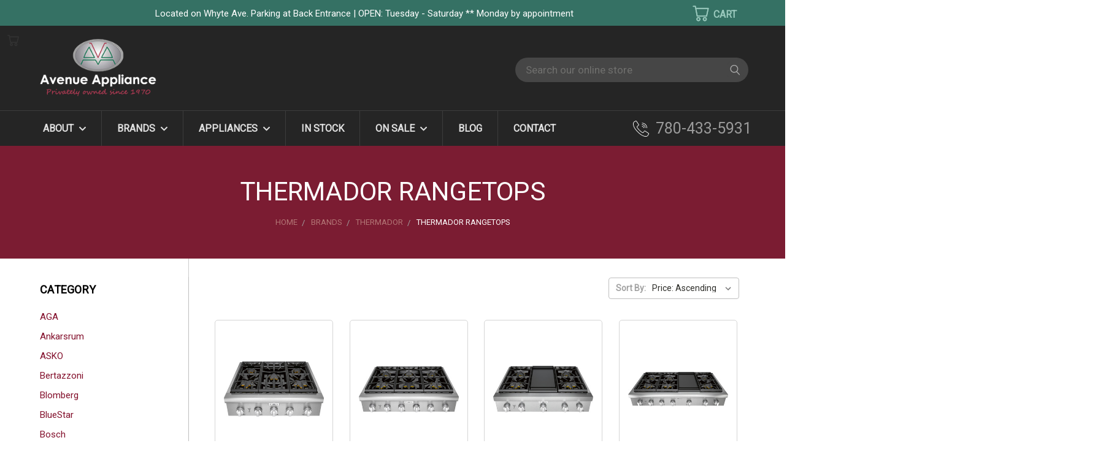

--- FILE ---
content_type: text/html; charset=UTF-8
request_url: https://avenueappliance.ca/thermador/rangetops/
body_size: 53303
content:

    
<!DOCTYPE html>
<html class="no-js" lang="en">
    <head>
        <title>Thermador Rangetops - Avenue Appliance Edmonton</title>
        <link rel="dns-prefetch preconnect" href="https://cdn11.bigcommerce.com/s-e3l3vjfvh0" crossorigin><link rel="dns-prefetch preconnect" href="https://fonts.googleapis.com/" crossorigin><link rel="dns-prefetch preconnect" href="https://fonts.gstatic.com/" crossorigin>
        <meta name="description" content="Check out Thermador Rangetops from Avenue Appliance Edmonton. Avenue Appliance offers a variety of high quality appliances, whether you are looking for ranges, wall ovens, cooktops, dishwashers, fridges we have the brand that is the right choice for you."><link rel='canonical' href='https://avenueappliance.ca/thermador/rangetops/' /><meta name='platform' content='bigcommerce.stencil' />
        
        

        <link href="https://cdn11.bigcommerce.com/s-e3l3vjfvh0/product_images/fevicon.png?t=1506338805" rel="shortcut icon">
        <meta name="viewport" content="width=device-width, initial-scale=1">

        <script>
            document.documentElement.className = document.documentElement.className.replace('no-js', 'js');
        </script>

        <script>
    function browserSupportsAllFeatures() {
        return window.Promise
            && window.fetch
            && window.URL
            && window.URLSearchParams
            && window.WeakMap
            // object-fit support
            && ('objectFit' in document.documentElement.style);
    }

    function loadScript(src) {
        var js = document.createElement('script');
        js.src = src;
        js.onerror = function () {
            console.error('Failed to load polyfill script ' + src);
        };
        document.head.appendChild(js);
    }

    if (!browserSupportsAllFeatures()) {
        loadScript('https://cdn11.bigcommerce.com/s-e3l3vjfvh0/stencil/bf7cca30-b60e-013d-bebd-72af3a677451/e/32dd6540-cfde-013e-ea4b-7e3da8c058d4/dist/theme-bundle.polyfills.js');
    }
</script>
        <script>window.consentManagerTranslations = `{"locale":"en","locales":{},"translations":{}}`;</script>

        <script>
            window.lazySizesConfig = window.lazySizesConfig || {};
            window.lazySizesConfig.loadMode = 1;
        </script>
        <script async src="https://cdn11.bigcommerce.com/s-e3l3vjfvh0/stencil/bf7cca30-b60e-013d-bebd-72af3a677451/e/32dd6540-cfde-013e-ea4b-7e3da8c058d4/dist/theme-bundle.head_async.js"></script>

        <script src="https://ajax.googleapis.com/ajax/libs/webfont/1.6.26/webfont.js"></script>

        <script>
            WebFont.load({
                custom: {
                    families: ['Karla', 'Roboto', 'Source Sans Pro']
                },
                classes: false
            });
        </script>

        <link href="https://fonts.googleapis.com/css?family=Poppins:400,700%7CRoboto:400%7CMontserrat:400&display=swap" rel="stylesheet">
        <link data-stencil-stylesheet href="https://cdn11.bigcommerce.com/s-e3l3vjfvh0/stencil/bf7cca30-b60e-013d-bebd-72af3a677451/e/32dd6540-cfde-013e-ea4b-7e3da8c058d4/css/theme-d0e76ea0-d3a8-013e-65ab-6e771e833a19.css" rel="stylesheet">
        <link data-stencil-stylesheet href="https://cdn11.bigcommerce.com/s-e3l3vjfvh0/stencil/bf7cca30-b60e-013d-bebd-72af3a677451/e/32dd6540-cfde-013e-ea4b-7e3da8c058d4/css/vault-d0e76ea0-d3a8-013e-65ab-6e771e833a19.css" rel="stylesheet">
        <link data-stencil-stylesheet href="https://cdn11.bigcommerce.com/s-e3l3vjfvh0/stencil/bf7cca30-b60e-013d-bebd-72af3a677451/e/32dd6540-cfde-013e-ea4b-7e3da8c058d4/css/custom-d0e76ea0-d3a8-013e-65ab-6e771e833a19.css" rel="stylesheet">

        <!-- Start Tracking Code for analytics_siteverification -->

<meta name="google-site-verification" content="mX5t_hOxj63AJ_rQBjuZDcWrGitg7JsHb0lr1WCy7oI" />

<!-- End Tracking Code for analytics_siteverification -->


<script type="text/javascript">
var BCData = {};
</script>
<script type="text/javascript" src="//cdn.rlets.com/capture_configs/9a2/237/dbf/9b14c36ae04f9e70b8f6262.js" async></script><script defer type="text/javascript" >
 !function(f,b,e,v,n,t,s)
  {if(f.fbq)return;n=f.fbq=function(){n.callMethod?
  n.callMethod.apply(n,arguments):n.queue.push(arguments)};
  if(!f._fbq)f._fbq=n;n.push=n;n.loaded=!0;n.version='2.0';
  n.queue=[];t=b.createElement(e);t.async=!0;
  t.src=v;s=b.getElementsByTagName(e)[0];
  s.parentNode.insertBefore(t,s)}(window, document,'script',
  'https://connect.facebook.net/en_US/fbevents.js');
  fbq('init', '221666162876185');
  fbq('track', 'PageView');
</script>
<script rel="prefetch" type='text/javascript' src="https://ajax.googleapis.com/ajax/libs/jquery/3.6.4/jquery.min.js"></script>
<!-- Hotjar Tracking Code for avenueappliance.ca -->
<script>
    (function(h,o,t,j,a,r){
        h.hj=h.hj||function(){(h.hj.q=h.hj.q||[]).push(arguments)};
        h._hjSettings={hjid:1749141,hjsv:6};
        a=o.getElementsByTagName('head')[0];
        r=o.createElement('script');r.async=1;
        r.src=t+h._hjSettings.hjid+j+h._hjSettings.hjsv;
        a.appendChild(r);
    })(window,document,'https://static.hotjar.com/c/hotjar-','.js?sv=');
</script><!-- Google Tag Manager -->
<script>(function(w,d,s,l,i){w[l]=w[l]||[];w[l].push({'gtm.start':
new Date().getTime(),event:'gtm.js'});var f=d.getElementsByTagName(s)[0],
j=d.createElement(s),dl=l!='dataLayer'?'&l='+l:'';j.async=true;j.src=
'https://www.googletagmanager.com/gtm.js?id='+i+dl;f.parentNode.insertBefore(j,f);
})(window,document,'script','dataLayer','GTM-WVRG3ZR');</script>
<!-- End Google Tag Manager -->
<!-- Google tag (gtag.js) -->
<script async src="https://www.googletagmanager.com/gtag/js?id=G-5K249TNMYJ"></script>
<script>
  window.dataLayer = window.dataLayer || [];
  function gtag(){dataLayer.push(arguments);}
  gtag('js', new Date());

  gtag('config', 'G-5K249TNMYJ');
</script>
 <script data-cfasync="false" src="https://microapps.bigcommerce.com/bodl-events/1.9.4/index.js" integrity="sha256-Y0tDj1qsyiKBRibKllwV0ZJ1aFlGYaHHGl/oUFoXJ7Y=" nonce="" crossorigin="anonymous"></script>
 <script data-cfasync="false" nonce="">

 (function() {
    function decodeBase64(base64) {
       const text = atob(base64);
       const length = text.length;
       const bytes = new Uint8Array(length);
       for (let i = 0; i < length; i++) {
          bytes[i] = text.charCodeAt(i);
       }
       const decoder = new TextDecoder();
       return decoder.decode(bytes);
    }
    window.bodl = JSON.parse(decodeBase64("[base64]"));
 })()

 </script>

<script nonce="">
(function () {
    var xmlHttp = new XMLHttpRequest();

    xmlHttp.open('POST', 'https://bes.gcp.data.bigcommerce.com/nobot');
    xmlHttp.setRequestHeader('Content-Type', 'application/json');
    xmlHttp.send('{"store_id":"999591638","timezone_offset":"-6.0","timestamp":"2026-01-22T21:31:18.98673700Z","visit_id":"dc73d6b8-8723-4221-a957-790510776b57","channel_id":1}');
})();
</script>

    </head>
    <body>
      <!-- ACTIVE SHOPNAV DIM PAGE -->
      <div id="shopnav-dim-page" style="display: none;">
        <div style="top: 50%; left: 50%; display: none;" id="dialog" class="window">
          <div id="san"></div>
        </div>
        <div style="width: 2478px; font-size: 32pt; color:white; height: 1202px; display: none; opacity: 0.4;" id="mask"></div>
      </div>
      <!-- END ACTIVE SHOPNAV DIM PAGE -->
      <svg data-src="https://cdn11.bigcommerce.com/s-e3l3vjfvh0/stencil/bf7cca30-b60e-013d-bebd-72af3a677451/e/32dd6540-cfde-013e-ea4b-7e3da8c058d4/img/icon-sprite.svg" class="icons-svg-sprite"></svg>

      <style type="text/css">
    .top-contact-bar{display:none;background:#357164;padding:10px 7px}
    .top-contact-bar ul{display:flex;justify-content:space-between;gap:1em}
    .top-contact-bar ul li{color:#fff;list-style:none;font-size:15px}
    .top-contact-bar ul li a{color:#fff;font-weight:600;letter-spacing:1px}
    .backtoTop{left:25px!important;right:auto!important;bottom:45px!important}
    .backtoTop .slick-prev{left:0!important}
    div#contact-us-success{padding:60px 10px;text-align:center;font-size:20px}
    #previewModal.modal .modal-close{right:1.2rem}
    #previewModal.modal{min-height:590px;xheight:100vh}
    #previewModal.modal .modal-content{xheight:100%;xoverflow:auto;padding:40px 0!important;background-color:#fff!important;max-width:100%!important;width:100%;padding:X0 0 40px!important}
    #previewModal.modal .modal-content p{color:#000}
    .previewCart .productView-image .productView-image--cart{max-height:70%}
    @media(max-width:800px) {
    .top-contact-bar{display:block}
    #previewModal.modal .modal-content{padding:0!important}
    }
    @media(max-width:480px) {
    .top-contact-bar ul li{font-size:12px} 
    }
        
    .page-content #search-results-content ul{padding:0;margin:0}     
    .page-content #search-results-content ul strong{line-height:1.3;font-size:20px;padding:0 7px 7px 0;display:inline-block}    
    .page-content #search-results-content ul p{padding-top:5px} 
        
    .modal2{display:none;position:fixed;text-align:center;z-index:99999;padding-top:100px;left:0;top:0;width:100%;height:100%;overflow:auto;background-color:#000;background-color:rgba(0,0,0,0.4)}
    .home .modal2.open {display: block}
.modal-content{border-radius:5px;background-color:#000!important;margin:auto;border:none!important;padding:40px 25px!important;max-width:550px!important;position:absolute;left:50%;top:50%;transform:translate(-50%,-50%)}
.modal-content h5{color:#fff;font-size:25px}
.modal-content h5:after{content:'';display:block;width:100%;height:1px;background:#595959;margin:15px auto 5px}
.modal-content p{color:#fff;font-size:18px;padding:0 0 12px;margin:0}
.modal-content p i{color:#f2c337;font-size:16px}
.close2{color:#fff;text-align:left;cursor:pointer;float:right;font-size:28px;font-weight:700}
.close:hover,.close:focus{color:#fff;text-decoration:none;cursor:pointer}
.modal-content a.btn{background-color:#7b1c32;color:#fff;padding:14px 25px;border-radius:4px;display:table;margin:20px auto 10px;font-size:19px;text-transform:uppercase}
.modal-content a.btn:hover{background-color:#228154;color:#fff}
.adminBar{display:none}
body.hasAdminBar .header{padding:0}
.appointment.form-all .form-section{background:#f2f2f2;padding:20px;width:80%;margin:0 auto!important}
.appointment .form-buttons-wrapper{text-align:center}
.appointment .my-half{width:49%;display:inline-block;padding-right:0!important}
.appointment .my-half .form-sub-label-container{width:100%;display:block}
.appointment .my-half.form-line{width:49%!important;display:inline-block;padding-right:0!important;vertical-align:top}
.appointment .form-sub-label-container.last-field{float:right}

html,body,div,span,applet,object,iframe,h1,h2,h3,h4,h5,h6,blockquote,pre,a,abbr,acronym,address,big,cite,code,del,dfn,em,font,ins,kbd,q,s,samp,small,strike,strong,sub,sup,tt,var,dl,dt,dd,ol,ul,li,fieldset,form,label,p,img{border:0 none;margin:0;padding:0;text-decoration:none}
body{font-family:'Roboto',sans-serif;line-height:1}
.body{margin-top:0;margin-bottom:0}
header,footer,section,aside,cite{display:block}
a{color:#ae0938;text-decoration:none}
a:hover,img:hover{transition:all .5s ease-in-out 0;-webkit-transition:all .5s ease-in-out 0;-moz-transition:all .5s ease-in-out 0;-o-transition:all .5s ease-in-out 0;-ms-transition:all .5s ease-in-out 0;color:#3b846d;text-decoration:none}
h1,h2,h3,h4,h5,h6,p{padding:0 0 1em;font-family:'Roboto'}
h1{font:normal normal 47px/1.2 Roboto,sans-serif;color:#404040;margin:0;padding:0 0 1em}
h1 em{font:normal normal 35px/1.2 Roboto,sans-serif;color:#404040;display:block;padding:10px 0 0}
h2{font:bold normal 29px/1.2 Roboto,sans-serif;color:#404040;padding:0 0 .5em}
h2.script{font:normal normal 39px/1.2 Roboto,sans-serif;color:#404040;padding:0 0 .5em}
h3{color:#333;font:bold normal 26px/1.2 Roboto,sans-serif;padding:0 0 .8em}
h4{color:#333;font:bold normal 23px/1.2 Roboto,sans-serif;padding:0 0 1em}
h5{color:#333;font:bold normal 20px/1.2 Roboto,sans-serif;padding:0 0 1em}
p{color:#424242;font:normal normal 17px/1.5 Roboto,sans-serif;padding:0 0 1.7em}
img{max-width:100%}
.page-content p:empty{display:none}
.page-content ul,.page-content ol{margin:0 0 2em 3em}
.page-content ul li,.page-content ol li{font:400 normal 20px/28px Roboto,sans-serif;padding:4px 0}
.clr{clear:both}
::-moz-selection{color:#fff;background:#999}
::selection{color:#fff;background:#999}
.clearfix:after,.rates-template.cities-template.fleet-template .entry-content section:after{content:"";visibility:hidden;display:block;height:0;clear:both}
.container,body .vc_row.container{max-width:1150px;margin:0 auto}
.col-md-1,.col-md-2,.col-md-3,.col-md-4,.col-md-5,.col-md-6,.col-md-7,.col-md-8,.col-md-9,.col-md-10,.col-md-11,.col-md-12{float:left}
.col-md-12{width:100%}
.col-md-11{width:91.66666667%}
.col-md-10{width:83.33333333%}
.col-md-9{width:75%}
.col-md-8{width:66.66666667%}
.col-md-7{width:58.33333333%}
.col-md-6{width:50%}
.col-md-5{width:41.66666667%}
.col-md-4{width:33.33333333%}
.col-md-3{width:25%}
.col-md-2{width:16.66666667%}
.col-md-1{width:8.33333333%}
.banners[data-banner-location="top"]{border:none;border-bottom:1px dashed #cadfd9}
div[data-event-type="promotion-click"] p{font:normal normal 14px/1.3 Roboto,sans-serif;padding:0 0 5px;margin:0;color:#fff}
div[data-event-type="promotion-click"] p:last-child{padding:0}

header.header,
footer.footer,
header.header div#menu-wrapper, header.header div#menu{background-color:#252525;border:none}
.top-bar{background-color:#357164;color:#7aaa9e;padding:6px 0;line-height:1.7}
.top-bar .container{display:flex;align-items:center}
.top-bar .left{width:92%;float:left;padding:1px 0 0;color:#fff;font-size:15px;line-height:1.5;text-align:center}
.top-bar .right{float:right;width:80px;height:30px}
.top-bar .left a:before{content:'';height:14px;width: 1px;background-color:#99c8bc;position: absolute;left:-2px;top:50%;transform: translateY(-50%);}
.top-bar .left a:first-child:before{display:none}
.top-bar .left a:first-child{padding-left:0}
.top-bar .left a{color:#e8eaeb;padding:0 10px;position: relative;font-size:16px}
.top-bar .left a:hover{color:#fff}
.hvr-hrs{opacity:0;visibility:hidden;position:absolute;left:50%;top:28px;z-index:99999;transform:translateX(-50%);background:#fff;padding:15px 20px;color:#000;font-size:14px;line-height:1.65;border-radius:5px}
.hvr-hrs span{display:block;font-weight:600;margin:0 0 5px;border-bottom:2px solid #000;line-height:1;text-transform:uppercase;letter-spacing:0.5px}
.top-bar .left:hover .hvr-hrs{opacity:1;visibility:visible}

.full-width-banner{width:100vw;min-height:32vw;position:relative;left:50%;right:50%;margin-left:-50vw;margin-right:-50vw;margin-bottom:2em}
.full-width-banner img, .hero-banner img{width:100%}

header .search-icon:before{content:'';background:#464646;position:absolute;width:32px;height:32px;left:0;top:-6px;z-index:0;border-radius:100%}
header svg.header-icon.search-icon{fill:#a8a8a8;margin:0 0 0 6px;width:18px;height:18px}
header svg.header-icon.search-icon:hover{fill:#fff}
li.navUser-item.navUser-item--cart.user-icons{top:2px}
.top-bar .navUser-action .header-icon{width:28px;height:28px}
.top-bar .navUser-action svg{fill:#99c8bc;stroke:#1a7361}
.top-bar .user-icons .navUser-action:after{content:'CART';display:inline-block;width:20px;height:20px;padding:2px 4px 4px 7px;font-size:16px;color:#99c8bc;font-weight:600}
.header-inner{font:300 normal 27px/1.2 Roboto,sans-serif;display:flex;align-items:center;justify-content:space-between;color:#fff}
.header-inner b{display:block;font:normal normal 17px/1.1 Roboto,sans-serif;padding:0 0 5px}
.shop-address{width:35%}
.logo-user-section.container{padding:20px 0}
.my-logo{width:30%}
.my-logo img{width:auto;height:auto;max-width:190px}
.contact-info{width:25%;text-align:right}
.contact-info a{color:#9b9b9b;font-size:25px;background:url(https://avenueappliance.ca/content/images/phone-icon-2.svg) 0 center no-repeat;background-size:26px;padding-left:37px}
.contact-info a:hover,.contact-info a:focus{color:#fff}
.navPages-wider{margin:0 -10px}
.navUser-item--cart .dropdown-menu{width:310px}
.heroCarousel.slick-initialized,.heroCarousel-slide .heroCarousel-image-wrapper,.heroCarousel-slide .heroCarousel-image{max-height:inherit}
.heroCarousel{margin-top:0}
.heroCarousel.slick-initialized,.heroCarousel-slide .heroCarousel-image-wrapper{max-height:inherit;display:block;height:auto}
.heroCarousel-slide.stretch .heroCarousel-image{object-fit:inherit}
.button--primary{background-color:#333!important;border-color:#333}
.button--primary:hover{background-color:#83102C!important;border-color:#83102C!important}
.button.active,.button.is-active,.button:focus,.button:hover{border-color:#83102C!important}
.previewCart{align-items:flex-start}
.previewCartAction-viewCart{background-color:#83102C;border-color:#83102C;padding:0}
.previewCartAction-viewCart:hover{background-color:#333;border-color:#333}
header.header div#menu{display:flex;align-items:center;justify-content:space-between}
header.header div#menu-wrapper{color:#fff;border-top:1px solid #3c3c3c!important}
#cart-preview-dropdown{z-index:999999}
.navUser-item--cart .dropdown-menu.is-open{top:40px!important;right:-27px}
header.header.header-logo--center .dropdown--quickSearch{margin:0;padding:6px 0 0;float:right;width:auto!important}
header.header.header-logo--center div#quickSearch.mobile{display:block}
header.header.header-logo--center .dropdown--quickSearch{Xposition:absolute;Xtop:0!important;Xright:-10px;Xleft:auto!important;z-index:999999999}
header .dropdown--quickSearch .form-fieldset{vertical-align:top}
header.header.header-logo--center nav.navUser{width:50%;float:left}
header.header.header-logo--center .header-logo{text-align:left}

.quickSearchResults{width: 100%;display:none !important}
.quickSearchMessage{font-size:17px}
.dropdown--quickSearch .quickSearchResults{top:49px}
.dropdown--quickSearch .quickSearchResults ul.productGrid{display:block;padding:10px}
.dropdown--quickSearch .quickSearchResults ul.productGrid .product{width:50%}
.quickSearchResults article.card{background:#fff}

.dropdown--quickSearch .form-input{background:#464646;border:none;border-radius:30px;height:auto;color:#eee!important;padding:10px 17px;width:380px;font-size:17px;font-style:normal}
header .search-icon.submit input{width:30px;height:30px}

.dropdown--quickSearch .form-input:focus{}
header .search-icon.submit{top:0;left:-37px}
header li.navUser-item.navUser-item--account.user-icons.account, 
header li.navUser-item.user-icons.gift-certificates{margin:0}

#menu .navPages-item .fa-chevron-down:before{font-size:13px;padding: 0 0 0 5px;color:#dfdfdf}
#menu .navPages-list li.navPages-item:first-child{display:none}
/*#menu .navPages-list li.navPages-item:nth-child(2),
#menu .navPages-list li.navPages-item:nth-child(3),
#menu .navPages-list li.navPages-item:nth-child(4){display:none !important}*/
#menu .navPages-list a.navPages-action.has-subMenu:hover .fa-chevron-down:before{color:#333}
#menu .navPages-list .navPage-subMenu-list{margin-left:0 !important;padding:15px 0;box-shadow:0 10px 10px rgba(0,0,0,0.2)}
#menu .navPages-list .navPage-subMenu{width:204px;padding:0 !important}
#menu .navPages-list a.navPages-action{padding-top: 20px;text-transform: uppercase}
#menu .navPages-list a.navPages-action:hover{color:#999 !important}
#menu .navPages-list a.navPages-action.has-subMenu:hover{color:#333 !important}
#menu .navPages-action{font:600 normal 16px/1.1 'Roboto', sans-serif;color: #dfdfdf;padding:20px 25px}
#menu .navPages-item{border-right:1px solid #3c3c3c}
#menu .navPages-item:last-child{border-right:none}

.navPage-subMenu-item{padding:0 1.5rem !important}
#menu .navPages-list .navPage-subMenu-item a.navPages-action{padding-right:0 !important}

#menu .mega-cat-nav{display:none}
div#menu-wrapper.single-line #menu.fixed .navPages-wider{width:auto}
header .dropdown--quickSearch .form{margin-right:-25px}
header .dropdown--quickSearch .form, 
header .dropdown--quickSearch .form-field{height:45px!important}
header ul.navUser-section.navUser-section--alt{width:180px;padding:0}
header div#menu-wrapper, header div#menu{background-color:#424242}
header #menu div.nav-right{float:left;width:auto}

.heroCarousel-image-wrapper:before{display:none;content:'';position:absolute;left:0;top:0;width:100%;height:100%;opacity:0.4;background:#000}
.heroCarousel .heroCarousel-content{background:none;transform:translate(-50%,-50%);padding:1.6rem 1rem;left:50%;right:auto;top:50%;width:700px}
.heroCarousel .heroCarousel-content .heroCarousel-title{font:500 normal 46px/1.2 'Roboto', sans-serif;text-transform:uppercase;color: #fff;padding-bottom:15px;text-shadow: 0 2px 4px rgba(0,0,0,0.8);}
.heroCarousel .heroCarousel-content .heroCarousel-description{font:300 normal 24px/1.2 'Roboto', sans-serif;color: #fff;text-shadow: 0 2px 4px rgba(0,0,0,0.8);}
.heroCarousel .heroCarousel-action.button{background:0 0!important;border:2px solid #fff;color:#fff;border-radius:4px;padding:12px 30px;font:500 normal 18px/1.1 Roboto,sans-serif}
.heroCarousel .heroCarousel-action.button:hover{background:#fff !important;color:#000;border-color:#fff !important}

.heroCarousel .slick-dots li button{border-color:#fff}
.heroCarousel .slick-dots li button:hover:before{background-color:#fff}
.heroCarousel .slick-dots li.slick-active button:before{background:#fff}
.custom-home-carousel .slick-slide img{width:100%;height:auto}

div[data-content-region="home_below_carousel"] > div{margin:0 auto;max-width:1150px;text-align:center}
div[data-content-region="home_below_carousel"] h1 span{display:block;color:#83102c;font-size:32px}

.home .main.full{margin-top:0}
.home-content{padding:65px 110px 50px;background:#fff; 
/*background:#ebebeb;
background:-moz-linear-gradient(top,  #ebebeb 0%, #ffffff 100%);
background:-webkit-linear-gradient(top,  #ebebeb 0%,#ffffff 100%);
background:linear-gradient(to bottom,  #ebebeb 0%,#ffffff 100%);
filter:progid:DXImageTransform.Microsoft.gradient( startColorstr='#ebebeb', endColorstr='#ffffff',GradientType=0 );*/
}

.home-content h1{font:600 normal 47px/1.2 Roboto,sans-serif;color:#000;margin:0 0 7px;padding:0 0 25px}
.home-content h1 span{background:url(https://avenueappliance.ca/content/images/separator.png) center bottom no-repeat;padding:10px 0 30px;display:block;color:#83102c;font-size:32px;font-weight:400}
.home-content p{font-weight:300}

#main-categories{display:flex;flex-wrap:wrap;position: relative;margin:0;padding:10px 0 15px}
#main-categories aside, #main-categories div{width:29.5%;background:#000;position:relative;margin:1.9%;border-radius:8px}
#main-categories aside img, #main-categories div img{opacity:0.62;border-radius:8px;width:auto;height:auto}
#main-categories aside:hover img, , #main-categories div:hover img{opacity:0.65}
#main-categories aside h3, #main-categories div h3{font:600 normal 26px/1.2 'Roboto', sans-serif;color:#fff;text-align:center;position: absolute;left:50%;transform:translateX(-50%);top:40px}
#main-categories aside a.btn,#main-categories div a.btn{opacity:0;position:absolute;padding:10px 25px;bottom:0;background:none;left:50%;text-transform:uppercase;border-radius:3px;transform:translateX(-50%);border:1px solid #fff;color:#fff;text-align:center}
#main-categories aside a.btn:hover, #main-categories div a.btn:hover{background:#fff;color:#000}
#main-categories aside:hover a.btn, #main-categories div:hover a.btn{opacity:1;bottom:50px}

#main-categories.inner-categories{padding:50px 0;margin:-28px 0}
#main-categories.inner-categories div{background:#515151;width:30.3%;min-height:120px;margin:1.5%}
#main-categories.inner-categories div h3{font:600 normal 24px/1.2 Roboto,sans-serif;transform:translate(-50%,-50%);top:50%;padding:0;margin:0;width:95%}
#main-categories.inner-categories div:hover h3{opacity:0.3}
#main-categories.inner-categories div h3 a{color:#fff}
#main-categories.inner-categories div h3 a:before{content:'';width:100%;height:100%;position:absolute;left:0;top:0}
#main-categories.inner-categories div:hover a.btn{opacity:1;top:50%;transform:translate(-50%,-50%);bottom:auto;left:50%}

.card-body .card-text[data-test-info-type="brandName"]{display:none}
.card-body .card-text .price-section{display:inline-block;color:#af1e41;font-size:14px}
.card-body .card-text .price-section{font-size:0}
.card-body .card-text .price-section span.price{font-size:15px}
.card-body .card-text .price-section.price-section--withoutTax.rrp-price--withoutTax{font-size:12px;font-size:0;padding:0;color:#333}
.card-body .card-text .price-section.price-section--withoutTax.non-sale-price--withoutTax{display:none}
.card-body .card-text .price-section span.price.price--withTax{font-size:18px}
.card-img-container:after{padding-bottom:120%}
.card-body .my-sku p{font-size:12px!important;line-height:1.3!important;padding:0}

.card-body .card-text .price-section{font-size:12px;display:block;line-height:1.3;padding:0}
.price-section.price-section--withoutTax.rrp-price--withoutTax span.price,
.price-section.price-section--withoutTax.non-sale-price--withoutTax span.price{font-size:13px;line-height:1.4}

#facetedSearch-navList ul li a{padding:0 0 0 25px}

/**--- Clearance Items ---**/
div[data-sub-layout-container="4993f82c-2f4c-4575-9f35-d53402c40cae"][data-layout-name="Layout"]{margin:25px 0 55px;display:none}
div[data-widget-id="83ae43fc-2d9e-477e-b855-1fa3584be319"],
div[data-sub-layout-container="4993f82c-2f4c-4575-9f35-d53402c40cae"] [data-test-id="product-widget-brand"]{display:none}
div[data-sub-layout-container="4993f82c-2f4c-4575-9f35-d53402c40cae"] [data-test-id="product-widget-price"]{font-size:18px;color:#af1e41;padding:10px 0 0}
div[data-sub-layout-container="4993f82c-2f4c-4575-9f35-d53402c40cae"] [data-test-id="product-widget-name"]{font:300 normal 16px/1.3 'Roboto', sans-serif}
div[data-sub-layout-container="4993f82c-2f4c-4575-9f35-d53402c40cae"][data-layout-name=Layout]>div {
/* Permalink - use to edit and share this gradient: https://colorzilla.com/gradient-editor/#a1a1a1+0,ffffff+55,ffffff+100 */
background:#a1a1a1; /* Old browsers */
background:-moz-linear-gradient(top,  #a1a1a1 0%, #ffffff 55%, #ffffff 100%); /* FF3.6-15 */
background:-webkit-linear-gradient(top,  #a1a1a1 0%,#ffffff 55%,#ffffff 100%); /* Chrome10-25,Safari5.1-6 */
background:linear-gradient(to bottom,  #a1a1a1 0%,#ffffff 55%,#ffffff 100%); /* W3C, IE10+, FF16+, Chrome26+, Opera12+, Safari7+ */
filter:progid:DXImageTransform.Microsoft.gradient( startColorstr='#a1a1a1', endColorstr='#ffffff',GradientType=0 ); /* IE6-9 */
border:1px solid #d5d5d5;margin:2%;max-width:29.333%;padding:10px 10px 25px;border-radius:7px}
div[data-sub-layout-container="4993f82c-2f4c-4575-9f35-d53402c40cae"][data-layout-name=Layout] [data-test-id="product-widget-image"]{background-color:#fff;padding-left:10px;padding-right:10px}
div[data-sub-layout-container="4993f82c-2f4c-4575-9f35-d53402c40cae"][data-layout-name=Layout] [data-test-id="product-widget-image"] > div{background-size:contain}

section.productCarousel{background:#eee;padding:50px 0 80px;margin:0}
h2.page-heading.showcase-products, .section-heading{background:url(https://avenueappliance.ca/content/images/separator.png) center bottom no-repeat;background-size:158px;position:relative;color: #000;padding:70px 0 28px;margin:0;text-transform:uppercase}

.productCarousel .slick-track{display:-ms-flexbox;display:flex}
.productCarousel .productCarousel-slide{float:none;display:inline-block}
.productCarousel.slick-initialized .slick-slide{background:#fefefe;border:1px solid #d6d6d6;height:auto;display:inline-block;padding:20px 30px 30px;margin:0 15px;vertical-align:top;border-radius:5px}
.card-figure{background:none}
.productCarousel-slide .card .card-title{font:500 normal 17px/1.2 'Roboto', sans-serif;color:#000;padding:0;margin:0 0 12px;
display:-webkit-box;-webkit-box-orient:vertical;overflow:hidden;text-overflow:ellipsis;-webkit-line-clamp:3}
.productCarousel-slide .card .card-title a{color:#000}
.productCarousel-slide .card .card-title a:hover{color:#444}

.section-heading{padding:28px 0;margin:0}
a.more-appliances{font:300 normal 19px/1 Roboto,sans-serif;display:table;border-radius:3px;padding:13px 25px;margin:0 auto;border:2px solid #000;text-align:center;color:#000}
a.more-appliances:hover{background:#000;color:#fff}

.full-bg{background:#fff;position:relative;padding:20px 0}

.trust-icons{display:flex;text-align: center;position: relative;padding:60px 0}
.trust-icons:before{content:'';background:#929292;width:100%;height:1px;position:absolute;top:50%;left:50%;z-index:-1;transform: translate(-50%,-50%);}
.trust-icons > div{font:600 normal 16px/1.4 'Roboto', sans-serif;color:#373737;width:20.5%;background:#fff;margin:0 3.3%}
.trust-icons > div:before{content:'';background:url(https://avenueappliance.ca/content/images/diamond.svg) center center no-repeat;background-size:58px;display:block;width:80px;height:70px;margin: 0 auto 15px;}
.trust-icons > div:nth-child(2):before{background-image:url(https://avenueappliance.ca/content/images/delivery.svg);background-size:70px;width:80px;height:70px;margin:0 auto 15px}
.trust-icons > div:nth-child(3):before{background-image:url(https://avenueappliance.ca/content/images/video.svg)}
.trust-icons > div:last-child:before{background-image:url(https://avenueappliance.ca/content/images/customer-satisfaction.svg);background-size:56px}
.trust-icons > div:first-child{margin-left:0}
.trust-icons > div:last-child{margin-right:0}
.trust-icons a{color:#373737}
.trust-icons a:hover{color:#000}

.page-heading:before, .page-heading:after,
.home-content:before, .home-content:after,
#main-categories:before, #main-categories:after,
section.productCarousel:before, section.productCarousel:after,
.page-heading.showcase-products:before, .page-heading.showcase-products:after,
.brands-logo:before, .brands-logo:after,
.full-bg:before, .full-bg:after,
.cat-des:before, .cat-des:after,
div[data-sub-layout-container="ec162204-ddc6-475d-b503-be10a9eff487"][data-layout-name="Layout"]:before,
div[data-sub-layout-container="ec162204-ddc6-475d-b503-be10a9eff487"][data-layout-name="Layout"]:after,

div[data-sub-layout-container="4f99509d-8673-4053-9d6f-5e2fe34083e8"][data-layout-name="Layout"]:before,
div[data-sub-layout-container="4f99509d-8673-4053-9d6f-5e2fe34083e8"][data-layout-name="Layout"]:after,

div[data-sub-layout-container="50232877-a382-477a-832e-cbefe9f62c16"][data-layout-name="Layout"]:before,
div[data-sub-layout-container="50232877-a382-477a-832e-cbefe9f62c16"][data-layout-name="Layout"]:after{content:'';background:#eee;position:absolute;left:-50%;top:0;z-index:-1;width:100%;height:100%}

.full-bg:before,.full-bg:after,
#main-categories:before, #main-categories:after{background:#fff}

.page-heading.showcase-products:before, .page-heading.showcase-products:after,
section.productCarousel:before, section.productCarousel:after{background:#eee}

.home-content:after, .brands-logo:after, section.productCarousel:after, .page-heading.showcase-products:after, #main-categories:after, .full-bg:after, .page-heading:after, .cat-des:after, 
div[data-sub-layout-container="ec162204-ddc6-475d-b503-be10a9eff487"][data-layout-name="Layout"]:after,
div[data-sub-layout-container="4f99509d-8673-4053-9d6f-5e2fe34083e8"][data-layout-name="Layout"]:after,
div[data-sub-layout-container="50232877-a382-477a-832e-cbefe9f62c16"][data-layout-name="Layout"]:after{right:-50%;left:auto}
.brands-logo{background: #eee;padding:35px 0;}
.brands-logo .slick-slide{background: #fff;border:1px solid #dcdcdc;margin:0 10px;padding:10px 30px;border-radius:0}
.brands-logo .slick-slide img{width:auto;height:auto}
.slick-arrow{top:50%;transform:translateY(-50%);margin:0}

/*----- Brand Promotions -----*/
div[data-sub-layout-container="ec162204-ddc6-475d-b503-be10a9eff487"][data-layout-name="Layout"]:before,
div[data-sub-layout-container="ec162204-ddc6-475d-b503-be10a9eff487"][data-layout-name="Layout"]:after,

div[data-sub-layout-container="4f99509d-8673-4053-9d6f-5e2fe34083e8"][data-layout-name="Layout"]:before,
div[data-sub-layout-container="4f99509d-8673-4053-9d6f-5e2fe34083e8"][data-layout-name="Layout"]:after,

div[data-sub-layout-container="50232877-a382-477a-832e-cbefe9f62c16"][data-layout-name="Layout"]:before,
div[data-sub-layout-container="50232877-a382-477a-832e-cbefe9f62c16"][data-layout-name="Layout"]:after{background:#333}
div[data-sub-layout-container="ec162204-ddc6-475d-b503-be10a9eff487"][data-layout-name="Layout"],
div[data-sub-layout-container="4f99509d-8673-4053-9d6f-5e2fe34083e8"][data-layout-name="Layout"]{background:#333;position:relative}
.brand-sale{padding:45px 0 75px;max-width:100%;margin:0 auto}
/*.brand-sale:before{content:'';opacity:0.2;background:url(https://avenueappliance.ca/content/images/brand-appliances-bg.jpg) center 140px no-repeat;background-size:65%;position: absolute;
left:50%;top:50%;transform:translate(-50%,-50%);width:100%;height:100%;filter:invert(80%)}*/
.brand-sale .section-heading{color:#fff;margin-bottom:50px;text-align:center}
.brand-sale .inner-brand-sale{display:flex;flex-wrap:wrap}
.brand-sale .inner-brand-sale div{position:relative;width:25%;margin:0 auto}
.brand-sale .inner-brand-sale div a{display:block;margin:1.9%}
.brand-sale .inner-brand-sale div a:hover{}
.brand-sale .inner-brand-sale div img{width:auto;height:auto;opacity:.93}
.brand-sale .inner-brand-sale div:hover img{opacity:1}

.home-content:before, .home-content:after{background:#fff}
/*.home-content:before, .home-content:after{
background: #ebebeb;
background: -moz-linear-gradient(top,  #ebebeb 0%, #ffffff 100%);
background: -webkit-linear-gradient(top,  #ebebeb 0%,#ffffff 100%);
background: linear-gradient(to bottom,  #ebebeb 0%,#ffffff 100%); 
filter: progid:DXImageTransform.Microsoft.gradient( startColorstr='#ebebeb', endColorstr='#ffffff',GradientType=0 );
}*/

.actionBar {margin: 2.2rem 0 1.5rem 0}
.actionBar-section{float:right}
.actionBar-section .form-label{font-size: 14px;line-height: 2.4rem}
.actionBar-section .form-select{font-size: 14px}
.actionBar-section .form-field{border:1px solid #bfbfbf;margin:0;border-radius: 4px !important;}
.actionBar-section .form-field:hover{border-color:#b42d4e}

.cat-des:before, .cat-des:after{background:none;border-top: 1px solid #ccc}
.cat-des{padding: 45px 0 30px;position: relative}
.cat-des:empty{display:none}
.cat-des h1{font:normal normal 41px/1.2 Roboto,sans-serif;color:#000;padding:0 0 25px}
.cat-des h2{padding:0 0 25px}
.cat-des ul, .cat-des ol{color:#424242;font:normal normal 17px/1.5 Roboto,sans-serif;padding:0 0 1.5em 30px;margin:0}
.cat-des ul li, .cat-des ol li{}

.page-heading{background:#7b1c32;text-align: center;position: relative;padding: 50px 0;margin:0}
.page-heading:before, .page-heading:after{background:#7b1c32}
.page-heading .my-heading, .breadcrumbs{color: #fff;text-align:center}
.page-heading .my-heading{font:500 normal 42px/1.2 'Roboto', sans-serif;padding:0 0 15px;margin:0}

.sidebarBlock{border-bottom:1px solid #bfbfbf;padding:10px 0 30px}
.sidebarBlock li.navList-item a.navList-action{font:500 normal 15px/1.2 'Roboto', sans-serif;color:#83102c;padding:7px 0}
.sidebarBlock li.navList-item a.navList-action:hover{font-size:15px}

.navList-action--checkbox::before{margin-top:-0.7rem}
.navList-action--checkbox::after{margin-top:-0.6rem}
.page-sidebar a.clear-all{right:15px}
.sidebarBlock .facetedSearch-clearLink{padding-right:15px}
.navList-action-close{margin-right:0}

#facetedSearch.sidebarBlock{border:none}

.page-sidebar h5.sidebarBlock-heading, .page-sidebar h5.accordion-title{color:#000;font-size:18px;text-transform: uppercase;}
.page-sidebar{width: 21%;padding-right:0}
.page-sidebar+.page-content{width:79%;min-height:300px;border-left:1px solid #ccc;margin-top:0;padding-bottom:50px}
.page-sidebar .cat-nav{border-bottom:1px solid #bfbfbf;padding:10px 0 30px}
.page-sidebar .cat-nav ul.navList{list-style-type:none}
.page-sidebar .cat-nav ul.navList li{display:block}
.page-sidebar .cat-nav ul.navList li a{font:500 normal 15px/1.2 Roboto,sans-serif;color:#83102c;padding:7px 0;display:block}
.page-sidebar .cat-nav ul.navList li a:hover,.page-sidebar .cat-nav ul.navList li a:focus{color:#191919}
.productGrid{display:flex;flex-wrap:wrap;margin:0 -.75rem 1.5rem!important}
.page-content .productGrid .product:before{display:none}
.page-sidebar+.page-content .productGrid .product,.my-search-results .page-content .productGrid .product{border:1px solid #d5d5d5;padding:14px;margin:1.5%;width:22%;border-radius:5px}
main#product-listing-container > p{color:#b5a6b5;padding:90px 0 45px;text-align:center;font-size:26px}
.call-sidebar:before{content:'';position:absolute;right:-1px;top:0;background:#bfbfbf;height:100%;width:1px}
.call-sidebar{font:600 normal 19px/1.3 Roboto,sans-serif;color:#303030;padding:35px 0}
.call-sidebar a{color:#357164;font-size:30px;font-weight:600;display:block;padding:7px 0 0}
.call-sidebar a:hover{color:#af1e41}
.card{margin-bottom:1rem}
.breadcrumb,.breadcrumb a{color:#b37676}
.breadcrumb,.breadcrumb a:hover{color:#eee}
.breadcrumb.is-active>.breadcrumb-label{color:#fff}
.sale-flag-side{right:-10px;top:-10px;background:#ed1c24}
.card .sale-flag-side.clearance-flag + .sale-flag-side{display:none}
.clearance-flag{position:absolute;top:100px;left:-15px;right:auto;z-index:20;text-transform:uppercase;color:#fff;background-color:#ed1c24;width:auto;border-radius:0!important;line-height:1.2;padding:6px 10px;height:auto;font-size:11px}


body.home .sale-flag-side{right:-20px;top:10px}
.product:hover .sale-flag-side{background:#2a9775}
.related-product-section .sale-flag-side{right:-20px;top:10px}
a.call-cta{border:2px solid #363636;padding:15px 10px;margin:0 auto;width:360px;display:table;text-align:center;color:#444;border-radius:5px;font-size:20px}
a.call-cta:hover{background:#363636;color:#fff}
.productView{padding-top:5rem;margin:0}
.productView-details,.productView-images{padding-left:2rem;padding-right:2rem}
.productView-description{padding-left:0;padding-right:0}
.productView-images{padding-right:2rem}
.productView-rating{display:none}
.productView-options .form-action .button,.productView-options .quote_btn{border-radius:5px;padding:18px 50px;font-size:18px;display:table;color:#fff;background:#367a65!important;border:none}
.productView-brand{font-size:15px;font-weight:400}
.productView-options .form-action .button:hover,.productView-options .quote_btn:hover{color:#fff;background:#333!important}
.price-section.price-section--withTax.non-sale-price--withTax{font-size:18px;color:#333}
.price-section.price-section--withTax{padding:10px 0 0;font-size:24px;color:#83102c}
.form-input--incrementTotal{padding:8px}
.productView-image{padding:30px;border:1px solid #d5d5d5}
.productView-thumbnails{text-align:center}
.productView-thumbnail{float:none;display:inline-block!important;border:1px solid #d5d5d5!important;margin:5px}
.productView-thumbnails .slick-arrow{top:40%;transform:translateY(-60%)}
.price-section.price-section--withoutTax.rrp-price--withoutTax{font-size:17px;color:#333;padding:0 0 10px}
.price-section.price-section--withoutTax{font-size:37px;color:#7b1c32}
.productView-product .avenu-brand-image.brand-image img{max-width:180px;height:auto;margin-bottom:1em}
.productView-product .productView-brand{display:none}
.productView-product .price-section.price-section--withoutTax.non-sale-price--withoutTax{display:none}
.productView-product .price-section.price-section--withoutTax.rrp-price--withoutTax{font-size:0}
.productView-product .price-section.price-section--withoutTax.rrp-price--withoutTax span.price{font-size:20px}
.productView-product .price-now-label{display:none}
.productView-price .price-section--saving{font-size:15px;padding:10px 0}
.productView-options .form-field.form-field--increments{width:152px;float:left;margin-top:20px}
.productView-options .form-action{width:48%;display:inline-block;float:left;vertical-align:top;margin-top:2.75rem}
.cat-des ul.multi-col{display:flex;flex-wrap:wrap;padding:0 0 30px 30px;margin:0}
.cat-des ul.multi-col li:before{content:'';background:url(https://avenueappliance.ca/content/images/check-mark.svg) 0 0 no-repeat;background-size:20px;width:25px;height:20px;position:absolute;left:-30px;top:8px}
.cat-des ul.multi-col li{list-style:none;width:33.333%;padding:5px 0;position:relative}
.tab-content.has-jsContent.is-active{padding:1.5rem 0 0;margin:0 0 -21px}
.productView-title{font-size:27px}
.productView-description{margin:40px 0 0}
.productView-description h3{border-bottom:1px solid #333;padding:0 0 13px;margin:0 0 20px}
.productView-description ul,.productView-description ol,.blog-detail .blog-post ul,.blog-detail .blog-post ol{padding:0 0 30px 30px;margin:0}
.productView-description ul,.productView-description ol{padding-left:15px}
.productView-description,.productView-description p,.productView-description ol li,.productView-description ul li,.blog-detail .blog-post ol li,.blog-detail .blog-post ul li{font:400 normal 17px/1.5 Roboto,sans-serif}
.parttwo-btn{margin-bottom:30px}
.parttwo-btn a{background-color:#0e5753;border-radius:3px;color:#fff;font-size:18px;padding:9px 17px;text-decoration:none;display:table}
.parttwo-btn a:hover,.parttwo-btn a:focus{background-color:#7b1c32}
#facetedSearch .accordion--navList .accordion-indicator{display:none}
div#previewModal{top:50%!important}
.backtoTop{left:25px!important;right:auto!important;bottom:45px!important}
.backtoTop .slick-prev{left:0!important}

div#contact-us-success{padding:60px 10px;text-align:center;font-size:20px}

#previewModal.modal .modal-close{right:1.2rem}
#previewModal.modal{min-height:590px;Xheight:100vh}
#previewModal.modal .modal-content{Xheight:100%;Xoverflow:auto;padding:40px 0!important}
#previewModal.modal .modal-content{background-color:#fff!important;max-width:100%!important;width:100%;padding:X0 0 40px!important}
#previewModal.modal .modal-content .modal-body{max-height:540.799px !important}
#previewModal.modal .modal-content p{color:#000}
.previewCart .productView-image .productView-image--cart{max-height:70%}

.modal-header{background:#f0f0f0}
.modal-header-title{padding:0}
.previewCartCheckout{background:#f0f0f0;width:25%}
.previewCart .productView-details{padding-left:1.75rem;padding-right:1.75rem}
.button--primary:hover, .button.active, .button.is-active, .button:focus, .button:hover{border-color:#333 !important}
#previewModal .productView-image{min-height:340px}
#previewModal .productView-price{font-size:25px;padding:15px 0 0}
.previewCartCheckout .button--primary[data-reveal-close=""]{background:#333 !important}
.previewCartCheckout .button{border-radius:4px;font-size:14px;padding:13px 0}
.cart-header{background:#333}
.cart-header-item{padding:1rem;font-size:18px;color:#fff}
table.cart{margin-top:90px;margin-bottom:40px;border:1px solid #333}
.cart-item-block{border:1px solid #333}
.cart-item-brand{padding:0;margin-bottom:5px}
.cart-item-info{padding:10px}
.cart-item-image{padding:10px;margin:0 auto !important;max-height:90px}
.cart-item-value{font-size:19px}
.cart-totals{border: 1px solid #cdcccc;width:47%;margin-left:0 !important}
.cart-total-label, .cart-total-value{padding:1rem}
.cart-total-label{font-size:17px}
.cart-total-value{font-size:19px}
.cart-total-grandTotal{padding:1rem}
.cart-actions{margin:0 0 90px}
.cart-gift-certificate-form .form-input, .coupon-form .form-input{width:72%;margin-left:3%}
.cart-actions .button:hover{background:#7b1c32 !important;border-color:#7b1c32}
.cart-item-name{font-size:18px}
.estimator-form-label{margin-left:3%}
.estimator-form-input{margin-right:3%}
.estimator-form .button--primary{margin-right:3%}
.countPill{background-color:#d72e55;color:#fff;left:-9px;top:-3px}
.previewCartItem-content{width:63.667%}
.previewCartItem-brand, .previewCartItem-name{margin-bottom:.1rem;padding:0 0 3px}
.previewCartAction-checkout{padding-left:0}
.previewCart img{background-color:#fff;width:auto;margin:11.5% auto;max-height:80px}

.category-main-image{display:block}
.category-main-image img{width:100%;margin:40px 0 5px}

/*----- INNER PAGE CSS -----*/
hr{border:1px dashed #444;margin:0 0 1.5em;width:100%;clear:both}
.page-content+p:empty{padding:0}
.page-content h1{text-align:center}

h1.page-heading{color:#fff}

.alertBox{margin: 20px 0 !important}
.alertBox-message{padding:0}

.videogrid{list-style:none;margin:0!important;padding:0;display:flex;flex-wrap:wrap}
.videogrid li{width:47.8%;margin:0 1% 30px;border:1px dotted #ccc}
.videogrid li iframe{width:100%;height:325px;margin-top:-10px}
.videogrid li .videocaption{font:normal normal 16px/1.5 Roboto,sans-serif;padding:5px 20px 15px}
.videogrid li .videocaption strong{display:block;margin-bottom:8px;font-size:20px}
.videogrid li .videocaption em{display:block;color:#7b1c32;font-style:normal;font-size:17px}

.contactleft{float:left;width:50%}
.contactright{float:right;width:50%}
.contactleft{float:left;width:50%}
.contactleft iframe{width:100%!important;height:300px!important;margin:0 0 30px;border:1px solid #eee;padding:2px}
.contactright{float:right;width:50%}
.contactleft p{font:400 normal 18px/24px 'Roboto',sans-serif;padding:0 0 12px}

/*----- NEW CONTACT PAGE CSS -----*/
#contact-us-page{width:85%}
#contact-us-page h1{font:normal normal 42px/1.2 Roboto,sans-serif}
.contact-box{display:flex}
#contact-us-page iframe{width:100%;height:100%}
.contact-left-col, .contact-right-col{width: 50%;padding:30px}
.contact-left-col{padding:0}
.contact-right-col{background:#eee}

#contact-us-page .form{padding:30px 0}
#contact-us-page .form input.Textbox, #contact-us-page .form input[type="text"], 
#contact-us-page .form input[type="password"], #contact-us-page .form input[type="email"], #contact-us-page .form textarea{padding:13px;height:auto;border:1px solid #bbb}
#contact-us-page .form .form-row--half > .form-field:nth-child(2n+1){clear:inherit}
#contact-us-page .form .form-row--half .form-field{width:33.333%}
#contact-us-page .form .button{padding:20px 40px;font-size: 16px;}
#contact-us-page .form .button:hover{background:#a53047}
#contact-us-page .form .form-label{margin-right:0}
#contact-us-page .form .form-label small{color:#e11919}

.g-recaptcha{text-align:center}
.g-recaptcha > div{display:block;margin:0 auto}

.pramotion hr{width:97.5%;margin:2% 1% 2em 1%}

.pramotion h2{padding:0 1% 0.7em}
.pramotion .col-lg-6:before{content:'SALE';position:absolute;right:10px;top:10px;color:#fff;font-size:13px;background:#ed1c24;border-radius:100%;width:42px;height:42px;line-height:42px;text-align:center}
.pramotion .col-lg-6{position:relative;font:normal normal 14px/1.5 Roboto,sans-serif;border:1px dashed #000;min-height:285px;background:#fff;float:left;margin:0 1% 2em;padding:1.5%;width:48%}
.pramotion .col-lg-6 > strong:first-child{padding:0 45px 0 0;font-size:15px;display:block}
.pramotion .col-lg-6 > strong > em{font-size:14px;padding:3px 0 0;display:block}
.pramotion .col-lg-6 img{margin:20px 0 0;display:block}

.jotform-form{padding:0 !important}
.form-all{width:96% !important;padding:2% !important}
.form-all .form-section{margin:0 !important;list-style:none;}
.form-sub-label{font-size:14px}
.form-sub-label-container{margin-right:0;display: inline-block;}
.form-dropdown{font-size:13px;height:35px}
.form-label{font:700 normal 16px/22px 'Roboto',sans-serif;margin-right:8px}
.form-sub-label-container{width:49%}
.form-textbox, .form-textarea, .form-radio-other-input, .form-checkbox-other-input, .form-captcha input, .form-spinner input{width:90%}
.form-line{padding:15px !important;width:100%;margin-top:7px;margin-bottom:7px;}
.form-radio-item label, .form-checkbox-item label, .form-grading-label{font-size:16px;float: left;line-height: 1;}
.form-all input[type="radio"], .form-all input[type="checkbox"]{float:left;margin-top:2px}
[data-type="control_dropdown"] .form-input, [data-type="control_dropdown"] .form-input-wide{width:95%}
.form-pagebreak-back, .form-pagebreak-next, .qq-upload-button, .form-submit-button, .form-submit-reset, .form-submit-print{width:152px;background:#a53047;color:#fff;border:none;padding:12px 15px;font:700 normal 16px/22px 'Roboto',sans-serif;}
.form-pagebreak-back:hover, .form-pagebreak-next:hover, .qq-upload-button:hover, .form-submit-button:hover, .form-submit-reset:hover, .form-submit-print:hover{background:#0e5753;color:#fff}
.form-buttons-wrapper{margin:0 auto !important}
.form-textbox, .form-textarea, .form-radio-other-input, .form-checkbox-other-input, .form-captcha input, .form-spinner input{width:100%}
 
input.Textbox, textarea, input[type="text"], input[type="password"], input[type="email"]{background:#fff;box-sizing:border-box;font-size:13px;height:35px;line-height:35px;font:400 normal 13px/19px 'Source Sans Pro', sans-serif;margin:0;padding:0 1em;vertical-align:middle;border:1px solid #e3e3e3}

.form-all .form-radio{position:inherit;margin:0 8px}

a.video-btn{border-radius:3px;display:table;background:#a53047;color:#fff !important;border:none;padding:12px 15px;font:700 normal 16px/22px 'Source Sans Pro', sans-serif}
a.video-btn:hover{background:#3c3c3c}

/*----- ABOUT PAGE CSS -----*/
.aboutleft{width:49%;padding:0 1.5% 1.5%;float:left;color:#000}
.aboutleft h3{text-align:center;padding:15px 0;font:700 normal 21px/21px Roboto,sans-serif}
.aboutleft iframe{height:300px;margin:0 1em 2em 0;width:100%}
.aboutleft img{text-align:center;padding:6px}
.page-content #PrdImgBx{padding:10px 0 0;text-align:center}
.page-content #PrdImgBx img{background:#fff;border:1px solid #999;padding:5px;height:104px;margin:0 15px 0 0}
.page-content #PrdImgBx img:last-child{margin-right:0}
.aboutright{float:right;width:49%;padding:1.5%;background:rgba(0,0,0,0) radial-gradient(50% 50%,#a5a5a5,#fff) repeat scroll 0 0;box-shadow:inset 0 0 0 1px #999;color:#000}
.hrs{width:100%;text-align:center;clear:both;padding:2em 0;color:#000}
.aboutbtm > div{width:47%;float:left}
.aboutbtm > div p{padding:0;color:#000}
.aboutbtm > div img{border:1px solid #999;padding:5px;float:left;margin:0 18px 18px 0}
.abt-partner img{padding-right:26px}

.pro-cat-row{padding:2em 0 4em 0;margin:1em 0 0;border-top:3px solid #000}
.pro-cat-item{position:relative;background:#fff;text-align:center;float:left;width:23%;min-height:384px;margin:1.5% 1%;
-moz-box-shadow:3px 10px 18px #ccc;
-ms-box-shadow:3px 10px 18px #ccc;
-o-box-shadow:3px 10px 18px #ccc;
-webkit-box-shadow:3px 10px 18px #ccc;
box-shadow:3px 10px 18px #ccc;

transition: all 0.4s ease-in-out 0s;
-webkit-transition: all 0.4s ease-in-out 0s;
-moz-transition: all 0.4s ease-in-out 0s;
-o-transition: all 0.4s ease-in-out 0s;
-ms-transition: all 0.4s ease-in-out 0s}
.col-md-3 .pro-cat-item{width:100%}
.pro-cat-item h3{text-transform:uppercase;font:600 normal 19px/1.1 Roboto,sans-serif}
.pro-cat-item img{width:100%;height:289px}
.pro-cat-item strong{display:block;font:normal normal 40px/1.2 Roboto,sans-serif;padding:0 0 10px}
.pro-cat-item:hover strong{padding:50% 0 10px}
.pro-cat-item:hover .shopbtn{background:rgba(0,0,0,.8);color:#fff;position:absolute;width:100%;height:100%;top:0;left:0;z-index:999;text-align:center}
.pro-cat-item:hover h3 a{display:block;padding:0 0 50%}
.pro-cat-item:hover a,.pro-cat-item:hover a:hover{color:#fff!important}

.pro-cat-row .col-md-3{padding-right:30px}

/*----- BLOG PAGE CSS -----*/
.page.blog article.blog{float:none;width:auto;margin:0 0 2.5rem;border-bottom:1px solid #d7d7d7;padding:0 0 2.5rem}
.page.blog article:last-child{border-bottom:none}
.blog-post-container .blog-author,.blog-post-container .blog-date,.page.blog .blog-author,.page.blog .blog-date{font-size:15px;color:#777;margin-bottom:0;padding:0}
.page.blog{margin:3rem 0 0}
.blog-post-container .blog-post-figure,.page.blog .blog-post-figure{width:30%;float:left}
.blog-post-body,.blog-post-container .blog-post-body,.page.blog .blog-post-body{width:67%;float:right;padding:0;margin:0}
.blog-post-body.blog-detail,.blog-post-container .blog-post-body.blog-detail,.page.blog .blog-post-body.blog-detail{width:auto;float:none}
.page.blog .blog-title{text-align:left;margin:0 0 2.5px}
.page.blog .blog-title a{font:600 normal 27px/1.2 Roboto}
.page.blog .blog-post{font:normal normal 18px/1.5 Roboto}
.page.blog a.read-more{font:600 normal 19px/1.2 Roboto;display:table;background:#444;color:#fff;margin:20px 0 0;padding:8px 20px}
.page.blog a.read-more:focus,.page.blog a.read-more:hover{background:#000;color:#fff}
.blog-post-container{margin:3.5rem 0 0;max-width:100%}
.blog-header{padding:0 0 15px}
.blog-post-container .blog-header{margin:0 0 20px;border-bottom:1px solid #d7d7d7}
.blog-post-container .blog-author,.blog-post-container .blog-date,.blog-post-container .blog-title{text-align:left;margin:0;padding:0}
.blog-post-container .blog-title{font:600 normal 27px/1.2 Roboto;padding:0 0 10px}
.blog-post-container .blog-post h1,.blog-post-container .blog-thumbnail img{margin-top:0}
.blog-post-container .blog .addthis_toolbox{margin-top:15px;margin-bottom:35px}
.blog-post-container .blog-post-body .blog-post p{font:normal normal 17px/1.5 Roboto,sans-serif;color:#424242}
.blog-post img{margin:0 0 25px}
.socialLinks .icon{height:2rem;width:1.1rem;margin:0}
.socialLinks .socialLinks-item{margin-right:12px;margin-bottom:0}
.page.blog .pagination{margin:0 0 30px}
.page.blog li.pagination-item--current a,li.pagination-item--current button{background:#ebebeb;border-radius:0}
.pagination{margin:35px 0 0}
.my-search-results .pagination{margin-bottom:30px}
.pagination .pagination-list{text-align:center}
.pagination .pagination-list .pagination-item{margin:0;padding:0}
.pagination .pagination-list .pagination-item.pagination-item a{padding:9px 18px}
.pagination .pagination-list li.pagination-item--current a,.pagination .pagination-list li.pagination-item--current button{color:#fff;background:#b4193e;border-radius:0}
.pagination-item--next,.pagination-item--previous{width:50px}
.pagination-item--next a.pagination-link,.pagination-item--previous a.pagination-link,.pagination-item.pagination-item--previous > a{padding:9px 0!important}
.pagination-item--previous .icon,.pagination-item--next .icon{margin:-9px 0 0;width:25px;height:25px}
.pagination .icon svg{vertical-align:middle}
.avenue-brands{display:flex;flex-wrap:wrap;align-items:center;align-content:center}
.avenue-brands a{width:17%;padding:10px;margin:1.5%;background:#fff;box-shadow:0 10px 20px 0 rgba(0,0,0,0.08)}
.avenue-brands img{display:block}
.footer-info{overflow:hidden;margin-bottom:62px}
footer .location{width:30%}
footer .newsletter{width:30%}
footer .quick-links{width:30%}
footer a:hover{color:#5db197!important}
.footer .footer-info-col{width:30%;padding:0 22px;margin:0;position:relative}
.footer .footer-info-col:before{content:'';background:#464646;width:1px;height:100vh;position:absolute;left:0;top:0}
.footer .footer-info-col:first-child:before{display:none}
.footer .footer-info-col:first-child{padding-left:0}
.footer .footer-info-col:last-child{border-right:none;padding-right:0}
.footer h5{font:500 normal 22px/1.3 Roboto,sans-serif;letter-spacing:0}
.footer li{font:400 normal 16px/1.5 Roboto,sans-serif;color:#fff;text-transform:none;list-style:none;padding:0 0 0 30px;margin:0 0 20px;width:auto;background:url(https://avenueappliance.ca/content/images/map-icon.svg) 0 0 no-repeat;background-size:23px}
.footer .quick-links li, .footer .shop-links li{padding:5px 0;margin:0;background:none}
.footer .quick-links li a, .footer .shop-links li a{text-transform:none;color:#fff}
.footer .quick-links li a:hover, .footer .shop-links li a:hover{color:#bebebe}
.footer li.address{background-image:url(https://avenueappliance.ca/content/images/map-icon.svg);max-width:280px}
.footer li.phone{background-image:url(https://avenueappliance.ca/content/images/phone-icon.svg);background-size:19px;background-position:1px center}
.footer li.time{background-image:url(https://avenueappliance.ca/content/images/watch.svg);background-position:25px;background-position:-4px 4px}

.footer .shop-address{width:27%}
.footer .shop-links{width:13%}

.newsletter-subscription-section article.newsletter.cta{padding:0}
.newsletter-subscription-section{background:none;border:none}
.newsletter-subscription-section .form-input{background:#464646;color:#999;border:none;font-size:18px;padding:13px;height:auto;margin:0 0 12px}
.newsletter-subscription-section .button{background:#367a65!important;display:block;width:100%;margin:0;border:none;padding:20px 0;height:auto;font-size:15px;font-weight:400}
.newsletter-subscription-section .button:hover{background:#2b6654!important}

.footer-bottom{padding:20px 0;background:#000}
.footer-bottom p.text{font:400 normal 17px/1.3 'Roboto', sans-serif;color:#bebebe;padding:8px 0 0;margin:0}

.powered-by{Xfloat:left}
.sm-icons{float:right;padding:0;margin:0}
.sm-icons img{width:auto;height:auto}
.sm-icons a, .sm-icons a#bbblink{display:inline-block;width:37px;margin:0 2px;vertical-align:middle}
.sm-icons a:last-child{margin-right:0}
.sm-icons a#bbblink.ruhzbam, .sm-icons a#bbblink.ruhzbum{width:86px;height:32px;margin-right:7px}
.sm-icons a#bbblink.sehzbam:hover img, .sm-icons a#bbblink.rbhzbam:hover img, .sm-icons a#bbblink.ruhzbam:hover img, 
.sm-icons a#bbblink.sehzbum:hover img, .sm-icons a#bbblink.rbhzbum:hover img, .sm-icons a#bbblink.ruhzbum:hover img{margin-left:-86px}

.page-content .our-terms{width:50%;float:left;border:3px dotted #d7d5d5;padding:30px;background:#f7f7f7}
.page-content .our-terms p{font-size:14px;padding:0 0 5px}
.page-content .our-terms ul{padding:0;margin:5px 5px 20px 20px}
.page-content .our-terms ul:last-child{margin-bottom:0;padding-bottom:0}
.page-content .our-terms ul li{list-style:none;font:normal normal 14px/1.4 Roboto,sans-serif;color:#8e8e8e}
.page-content .our-terms ul li span{color:#c81311;padding:0 3px 0 0}

.nav.search-page-top-nav{padding:30px 0 0}
.nav.search-page-top-nav .navBar{margin-bottom:1.5rem}

.navBar--sub .navBar-item{margin:1rem}
.navBar--sub .navBar-item a{font-size:18px}
.navBar--sub .navBar-item a.navBar-action-color--active{border-bottom:2px solid #ae0938}

.backtoTop{bottom:98px;right:60px;left:auto}

/*----- SHOP PAGE CSS -----*/
#accordion .ui-accordion-header{background-color:transparent;margin-top:60px;padding:18px}
#accordion .toggle{border:none}
#accordion .toggle:last-of-type{margin-bottom:0}
#accordion .toggle-title{padding:0 0 20px;margin:0;display:none}
.video-body .video-title, .video-body .video-description{display:none}


/**--- Home Custom Carousal CSS ---**/
@import url('https://fonts.googleapis.com/css2?family=Hind:wght@300;400;500;600;700&display=swap');
.custom-home-carousel .slick-prev{left:25px}
.custom-home-carousel .slick-next{right:25px}
.custom-home-carousel .slick-list .slick-slide .mobile-slide{display:flex;flex-wrap:wrap;align-items:center}
.custom-home-carousel .slick-list .slick-slide .mobile-slide > div{width:50%}
.custom-home-carousel .slick-list .slick-slide .mobile-slide.slide-1{background-color:#357164}
.custom-home-carousel .slick-list .slick-slide .mobile-slide.slide-2{background-color:#fff}
.custom-home-carousel .slick-list .slick-slide .mobile-slide.slide-3{background-color:#357164}
.custom-home-carousel .slick-list .slick-slide .mobile-slide.slide-4{background-color:#fff}
.custom-home-carousel .slick-list .slick-slide .mobile-slide.slide-5{background-color:#357164}
.custom-home-carousel .slick-list .slick-slide .mobile-slide .slide-content-area{font-size:16px;padding:10px 15px;max-width:400px;margin:0 auto}
.custom-home-carousel .slick-list .slick-slide .mobile-slide .slide-content-area h3{padding:0;font-size:23px;font-weight:700;text-transform:uppercase;font-family:'Hind',sans-serif}
.custom-home-carousel .slick-list .slick-slide .mobile-slide.slide-1 .slide-content-area h3,.custom-home-carousel .slick-list .slick-slide .mobile-slide.slide-3 .slide-content-area h3,.custom-home-carousel .slick-list .slick-slide .mobile-slide.slide-5 .slide-content-area h3{text-shadow:3px 3px #000}
.custom-home-carousel .slick-list .slick-slide .mobile-slide .slide-content-area h4{padding:0;font-size:20px;font-weight:700;font-family:'Hind',sans-serif}
.custom-home-carousel .slick-list .slick-slide .mobile-slide.slide-1 .slide-content-area,.custom-home-carousel .slick-list .slick-slide .mobile-slide.slide-3 .slide-content-area,.custom-home-carousel .slick-list .slick-slide .mobile-slide.slide-5 .slide-content-area,.custom-home-carousel .slick-list .slick-slide .mobile-slide.slide-1 .slide-content-area h3,.custom-home-carousel .slick-list .slick-slide .mobile-slide.slide-3 .slide-content-area h3,.custom-home-carousel .slick-list .slick-slide .mobile-slide.slide-5 .slide-content-area h3,.custom-home-carousel .slick-list .slick-slide .mobile-slide.slide-1 .slide-content-area h4,.custom-home-carousel .slick-list .slick-slide .mobile-slide.slide-3 .slide-content-area h4,.custom-home-carousel .slick-list .slick-slide .mobile-slide.slide-5 .slide-content-area h4,.custom-home-carousel .slick-list .slick-slide .mobile-slide.slide-1 .slide-content-area p,.custom-home-carousel .slick-list .slick-slide .mobile-slide.slide-3 .slide-content-area p,.custom-home-carousel .slick-list .slick-slide .mobile-slide.slide-5 .slide-content-area p{color:#fff}
.custom-home-carousel .slick-list .slick-slide .mobile-slide .slide-content-area p{font-size:16px;padding:0;line-height:1}
.custom-home-carousel .slick-list .slick-slide .mobile-slide .slide-content-area small{font-style:italic;font-weight:100;margin-top:25px;display:block}
.custom-home-carousel .slick-list .slick-slide .mobile-slide .slide-content-area a.slide-btn{background:#303030;color:#fff;display:block;width:100%;margin:15px 0 0;padding:15px 0;height:auto;font-size:18px;font-weight:400;text-align:center;max-width:300px;border-radius:5px;text-transform:uppercase;border:1px solid #100e0e;font-family:Montserrat,Arial,Helvetica,sans-serif}
.custom-home-carousel .slick-list .slick-slide .mobile-slide .slide-content-area a.slide-btn:hover,.custom-home-carousel .slick-list .slick-slide .mobile-slide .slide-content-area a.slide-btn:focus{background-color:#100e0e}
.custom-home-carousel .slick-dots{bottom:0}
.custom-home-carousel .slick-dots .slick-active{border-color:#303030}
.custom-home-carousel .slick-dots .slick-active button:before{background:#303030}
.custom-home-carousel .slick-list .slick-slide .mobile-slide .desktop-slide-img{width:100%}

/**----- Custom Review Button CSS -----*/
.review-buttons {
    display: flex;
    flex-wrap: wrap;
    align-items: center;
    justify-content: space-between;
    max-width: 767px;
    width: 100%;
    margin: 0 auto;
}
.review-buttons .custom-button {
    max-width: 30%;
    width: 100%;
}
@media (min-width:768px) {
.custom-home-carousel .slick-list .slick-slide .mobile-slide .slide-content-area h3{font-size:30px}
.custom-home-carousel .slick-list .slick-slide .mobile-slide .slide-content-area h4{font-size:23px}
.custom-home-carousel .slick-list .slick-slide .mobile-slide .slide-content-area p{font-size:16px;line-height:1.3}
}
@media (min-width:1201px) {
.custom-home-carousel .slick-list .slick-slide .mobile-slide .slide-content-area{max-width:500px}
.custom-home-carousel .slick-list .slick-slide .mobile-slide.slide-1 .slide-content-area,.custom-home-carousel .slick-list .slick-slide .mobile-slide.slide-3 .slide-content-area,.custom-home-carousel .slick-list .slick-slide .mobile-slide.slide-5 .slide-content-area{margin:0 5vw 0 auto}
.custom-home-carousel .slick-list .slick-slide .mobile-slide.slide-2 .slide-content-area,.custom-home-carousel .slick-list .slick-slide .mobile-slide.slide-4 .slide-content-area{margin:0 auto 0 5vw}
.custom-home-carousel .slick-list .slick-slide .mobile-slide .slide-content-area h3{font-size:48px}
.custom-home-carousel .slick-list .slick-slide .mobile-slide .slide-content-area h4{font-size:38px}
.custom-home-carousel .slick-list .slick-slide .mobile-slide .slide-content-area p{font-size:22px}
.custom-home-carousel .slick-list .slick-slide .mobile-slide .slide-content-area small{font-size:16px}
}
@media (min-width:1368px) {
.custom-home-carousel .slick-list .slick-slide .mobile-slide.slide-1 .slide-content-area,.custom-home-carousel .slick-list .slick-slide .mobile-slide.slide-3 .slide-content-area,.custom-home-carousel .slick-list .slick-slide .mobile-slide.slide-5 .slide-content-area{margin:0 0 0 auto}
.custom-home-carousel .slick-list .slick-slide .mobile-slide.slide-2 .slide-content-area,.custom-home-carousel .slick-list .slick-slide .mobile-slide.slide-4 .slide-content-area,.custom-home-carousel .slick-list .slick-slide .mobile-slide.slide-6 .slide-content-area,.custom-home-carousel .slick-list .slick-slide .mobile-slide.slide-8 .slide-content-area{margin:0 auto 0 0}
.custom-home-carousel .slick-list .slick-slide .mobile-slide .slide-content-area{max-width:600px}
.custom-home-carousel .slick-list .slick-slide .mobile-slide .slide-content-area h3{font-size:62px}
.custom-home-carousel .slick-list .slick-slide .mobile-slide .slide-content-area h4{font-size:32px}
.custom-home-carousel .slick-list .slick-slide .mobile-slide .slide-content-area p{font-size:26px}
.custom-home-carousel .slick-list .slick-slide .mobile-slide .slide-content-area small{font-size:16px}
}
@media (min-width:1025px) {
.custom-home-carousel .slick-list .slick-slide .mobile-slide .slide-img, .custom-home-carousel .slick-list .slick-slide .mobile-slide .slide-content-area{display:none}
}
@media (max-width:1024px) {
.custom-home-carousel .slick-list .slick-slide .mobile-slide .desktop-slide-img{display:none}
.custom-home-carousel .slick-list .slick-slide .mobile-slide .slide-content-area a.slide-btn{padding:15px 0;font-size:16px;max-width:160px;margin-top:10px}
}
@media (max-width:800px) {
.custom-home-carousel{clear:both;margin-top:0}
.custom-home-carousel .slick-list{margin:0}
}
@media (max-width:580px) {
.custom-home-carousel .slick-list .slick-slide .mobile-slide>div{width:100%}
.custom-home-carousel .slick-list .slick-slide .mobile-slide .slide-content-area{padding:20px 25px;order:4}
.custom-home-carousel .slick-next{right:5px}
.custom-home-carousel .slick-prev{left:5px}
.custom-home-carousel .slick-next,.custom-home-carousel .slick-prev{top:80%;transform:translateY(-80%);width:25px;height:25px;padding:0}
.custom-home-carousel .slick-next:before,.custom-home-carousel .slick-prev:before{width:10px;height:10px;margin:0 auto}
.custom-home-carousel .slick-dots li{width:25px;height:25px}
.custom-home-carousel .slick-list .slick-slide .mobile-slide .slide-content-area a.slide-btn {margin-bottom: 15px;}
}
@media(max-width:1200px){
h1{font:normal normal 43px/1.2 Roboto,sans-serif}
h2{font:700 normal 25px/1.2 Roboto,sans-serif}
h3{font:700 normal 23px/1.2 Roboto,sans-serif}

.container, body .vc_row.container, header div#menu{max-width:1000px}

.page-heading .my-heading{font:500 normal 39px/1.2 Roboto,sans-serif}

header.header.header-logo--center .dropdown--quickSearch{right:-24px}
.dropdown--quickSearch .form-input{font-size:15px;width:350px}

#menu .navPages-action{font-size:15px;padding:20px 18px}

.contact-info a{font-size:23px}

.heroCarousel .heroCarousel-content{padding:1rem .5rem}
.heroCarousel .heroCarousel-content .heroCarousel-title{font:500 normal 37px/1.2 Roboto,sans-serif;padding:0 0 0.5em}
.heroCarousel .heroCarousel-content .heroCarousel-description{font:300 normal 20px/1.2 Roboto,sans-serif;padding:0 0 10px}
.heroCarousel .slick-dots{bottom:10px}

.home-content h1{font:600 normal 42px/1.2 Roboto,sans-serif}
div[data-content-region="home_below_carousel"] h1 span{font-size:30px}
.home-content{padding:65px 90px 50px}

#main-categories.inner-categories div h3{font:600 normal 22px/1.2 Roboto,sans-serif}

div[data-sub-layout-container="4993f82c-2f4c-4575-9f35-d53402c40cae"][data-layout-name=Layout] [data-test-id="product-widget-image"] > div{height:220px}

.productCarousel .slick-prev{left:-5px}
.productCarousel .slick-prev{right:-5px}

.videogrid li iframe{height: 270px}

#contact-us-page{width:100%}
#contact-us-page h1{font:normal normal 40px/1.2 Roboto,sans-serif}

.pramotion .col-lg-6{min-height:270px}

.productView-options .form-action{width:50%}
.productView-options .form-action .button, .productView-options .quote_btn{padding:18px 10px}
.productView-options .quote_btn{padding:18px 30px}

.newsletter-subscription-section .button{font-size:13px}
.footer-bottom p.text.powered-by, .sm-icons{float:none;text-align:center;padding:0;margin:0}
.sm-icons{padding:10px 0 0}
}

@media(max-width:1170px){
    header.header.header-logo--center .dropdown--quickSearch{right:0}
}

@media(max-width:1024px){
h1{font:normal normal 38px/1.2 Roboto,sans-serif}
h2{font:700 normal 24px/1.2 Roboto,sans-serif}
h3{font:700 normal 22px/1.2 Roboto,sans-serif}

.header-inner{font:300 normal 21px/1.2 Roboto,sans-serif}
.header-inner b{font:normal normal 16px/1.1 Roboto,sans-serif}

.logo-user-section.container {padding: 10px 0}

#menu .navPages-action,
#menu .navPages-list a.navPages-action{font:600 normal 14px/1.1 Roboto,sans-serif;padding:18px 18px}

.contact-info a{font-size:21px;background-size:21px;padding-left:30px}

header.header.header-logo--center .dropdown--quickSearch{top:-4px !important;right:-7px !important}
.dropdown--quickSearch .form-input{width:320px}

.heroCarousel .heroCarousel-content .heroCarousel-title{font:500 normal 28px/1.2 Roboto,sans-serif;padding:0}
.heroCarousel .heroCarousel-content .heroCarousel-description{font:300 normal 18px/1.2 Roboto,sans-serif;padding:0 10px 10px}
.heroCarousel .heroCarousel-action.button{font:500 normal 16px/1.1 Roboto,sans-serif;padding:10px 20px}
.heroCarousel .heroCarousel-content{padding:0 .5rem}

.home-content{padding: 65px 60px 50px}
.home-content h1{font:600 normal 40px/1.2 Roboto,sans-serif}
div[data-content-region="home_below_carousel"] h1 span{font-size:28px}

#main-categories.inner-categories div h3{font:600 normal 20px/1.2 Roboto,sans-serif}

div[data-sub-layout-container="4993f82c-2f4c-4575-9f35-d53402c40cae"][data-layout-name=Layout] [data-test-id="product-widget-image"] > div{height:170px}

.productCarousel .slick-prev{left:-10px}
.productCarousel .slick-prev{right:-10px}
.productCarousel.slick-initialized .slick-slide{padding:15px 17px 17px;margin:0 10px}
.productCarousel-slide .card .card-title{font:500 normal 16px/1.2 Roboto,sans-serif}

#contact-us-page h1{font:normal normal 34px/1.2 Roboto,sans-serif}

.footer .footer-info-col,
.footer .shop-address,
.footer .shop-links{width:50%}
.footer h5{color:#fff}
.footer .footer-info-col.newsletter:before{display:none}
.footer .footer-info-col.newsletter{padding-left:0}
.footer .footer-info-col{margin-bottom:30px}

/*----- SHOP PAGE CSS -----*/
.page-sidebar + .page-content .productGrid .product,.my-search-results .page-content .productGrid .product{width:30.3%}
.page-sidebar{width:30%;padding-right:15px}
.page-sidebar + .page-content{width:70%;padding-left:7px}
.facetedSearch-toggle{padding:11px}
.facetedSearch-toggle-text{font-weight:600;width:auto;float:none}
.facetedSearch-toggle-indicator{width:auto;float:none;padding:10px 0 0}

.productView-title{font-size:24px}

.productView-options .quote_btn{padding:18px 30px}
}

@media(max-width:999px){
    #menu .navPages-action, #menu .navPages-list a.navPages-action{padding:18px 15px}
    .contact-info a{font-size:20px;background-size:20px;padding-left:25px}
}

@media(max-width:800px){
h1{font:normal normal 36px/1.2 Roboto,sans-serif}
h2{font:700 normal 23px/1.2 Roboto,sans-serif}
h3{font:700 normal 21px/1.2 Roboto,sans-serif}

.my-logo img{max-height:5rem;margin:0 auto;display:block}

.page-heading{padding:40px 0}
.page-heading .my-heading{font:500 normal 35px/1.2 Roboto,sans-serif}


header.header .container{max-width:100%}
header.header.header-logo--center .dropdown--quickSearch{position:relative !important;left:auto!important;top:auto!important}

.navUser-item--cart .navUser-action{padding:0}
header .navUser-action .header-icon{width:20px;height:20px}
header .user-icons{position:absolute;right:60px;top:70px}
header .user-icons svg{fill:#ccc!important}
header .user-icons svg:hover{fill:#fff!important}

.mobileMenu-toggle .mobileMenu-toggleIcon, .mobileMenu-toggle .mobileMenu-toggleIcon::after, .mobileMenu-toggle .mobileMenu-toggleIcon::before {
    background: #ccc !important}
.mobileMenu-toggle{top:55px}
a.mobileMenu-toggle.is-open{top:25px;    position: fixed;}
#menu .mega-cat-dropdown li.pages .mega-nav-page-list #navPages- { display: none !important;}
#menu .mega-cat-dropdown li.pages .mega-nav-page-list #navPages-.visible {display: block !important;}
    #menu .mega-cat-nav{display:block}
    div#menu .mega-cat-dropdown{width:90%;top:0;right:-100% !important;margin:0}
    .header.is-open div#menu .mega-cat-dropdown{right:0 !important;     padding-bottom: 20px !important; }
    .mega-cat-dropdown .inner{display:none}
    .mega-cat-dropdown .sticky-navpages{display:block}
    .navPages-container.is-open{padding-top:0}
    .mega-cat-dropdown h2.container-header.mobile{font-size:24px;text-transform:uppercase;padding:0 0 20px;margin:0 0 20px}
    .mobileMenu-toggle.is-open .mobileMenu-toggleIcon{top:13px;right:3px}
    #menu .navPages-item{border-right:none}
    .mega-cat-dropdown li.navPages-item.top-level a{font:600 normal 18px/1.1 Roboto,sans-serif !important}
    .mega-cat-dropdown li.navPages-item a.navPages-action{padding:15px 0 !important;border-bottom:1px solid #ccc}
    a.mobileMenu-toggle.is-open{padding:0;height:1.8rem;width:1.8rem;right:20px}
    i.icon.mega-nav-pages{left:0}
    .mega-cat-dropdown .has-subMenu.is-root + .navPage-subMenu-horizontal.second-level-flyout{padding:0 !important}
    .mega-cat-dropdown .has-subMenu.is-root + .navPage-subMenu-horizontal.second-level-flyout a{padding:15px 0 !important;font-size:15px !important;text-transform:uppercase}
    
    a.mobileMenu-toggle.is-open{width:2rem;height: 2rem}
    
    header .dropdown--quickSearch .form{margin-right:0}
    
    .navPages-wider{z-index:9999999999}

.top-bar{display:none}

.my-logo{width:100%}

.header, .header.fixed, .header.is-open{position:relative;height:auto}
.header-inner{display:block}
.logo-user-section.container, .logo-user-section.container.fixed{height:auto}
header.header.header-logo--center .logo-user-section.container{display:block}
.header-logo{width:auto;max-width:inherit}
.header-logo-image{width:150px;max-height:inherit}

.header-inner{font:300 normal 20px/1.2 Roboto,sans-serif}
.header-inner b{font:normal normal 14px/1.1 Roboto,sans-serif}

.shop-address,
.contact-info{display:none}

header .search-icon:before{left:-10px}
header svg.header-icon.search-icon{fill:#eee !important;margin:0 0 0 -3px}

header div#menu{max-width:100%}
header.header.header-logo--center .dropdown--quickSearch{right:0 !important}
.dropdown--quickSearch > .container{padding:0;width:100%;max-width:100%}
.quickSearch-mobileToggle{display:none}
.dropdown--quickSearch .form fieldset{border:none}
.dropdown--quickSearch .form, .dropdown--quickSearch .form-field{width:100%!important}
.dropdown--quickSearch .form-input{width:100%!important}
header.header.header-logo--center .dropdown--quickSearch{overflow:initial !important;float:none;padding:0;width:100% !important;height:auto;position:absolute;left:0 !important;right: 0 !important;max-width: 100%;z-index:999999999}
header .dropdown--quickSearch .form, header .dropdown--quickSearch .form-field{height:60px!important}
header .search-icon.submit{position:absolute;left:auto;right:5px;top:14px}
.dropdown--quickSearch .form-input{font-size:16px;border-radius:0}

#previewModal.modal .modal-content{padding:0!important}
.previewCartCheckout{width:auto}
.previewCart .productView-details{padding:25px 0}
#previewModal.modal .modal-content .modal-body{padding:10px 0}
#previewModal.modal{transform:translate(-50%,-50%)}
.modal-header-title{font-size:19px}

.logo-user-section.container{padding:5px 0}

.heroCarousel .heroCarousel-content{padding:0 .5rem;width:600px;position:absolute}
.heroCarousel .heroCarousel-content .heroCarousel-title{font:500 normal 22px/1.2 Roboto,sans-serif}
.heroCarousel .heroCarousel-content .heroCarousel-description{font:300 normal 15px/1.2 Roboto,sans-serif}
.heroCarousel .heroCarousel-action.button{font:500 normal 15px/1.1 Roboto,sans-serif;padding:9px 15px}
.heroCarousel .slick-dots{text-align:center !important}
.slick-dots li button, .slick-dots li button:before{height:.85rem;width:.85rem}
.heroCarousel { margin-top: 35px !important}

.home-content h1{font:600 normal 37px/1.2 Roboto,sans-serif}
div[data-content-region="home_below_carousel"] h1 span{font-size:27px}

div[data-sub-layout-container="4993f82c-2f4c-4575-9f35-d53402c40cae"][data-layout-name=Layout] [data-test-id="product-widget-image"] > div{height:160px}

.pramotion .col-lg-6{min-height:240px}

section.productCarousel .slick-next:before, section.productCarousel .slick-prev:before{width:1rem;height:1rem;top:0}
section.productCarousel .slick-next:before{left:auto;right:auto}
section.productCarousel .slick-prev:before{left:3px;right:auto}
section.productCarousel .slick-next, section.productCarousel .slick-prev{width:2.85714rem;height:2.85714rem;margin:0}
section.productCarousel .slick-next{right:-3px}
section.productCarousel .slick-prev{left:-3px}
.slick-list{margin:0 40px}

.page-heading .container{max-width:100%;margin:0;padding:0}
.breadcrumb{font-size:11px}
.breadcrumb:before{margin:0 .3rem}

.page.blog .blog-title a{font:600 normal 24px/1.2 Roboto}

.videogrid li iframe{height:210px}
.productView-images{padding-left:0;padding-right:0}
.productView-title{font-size:25px;padding:0 0 20px}
.productView-options .form-action{padding:0}
.productView-thumbnails{text-align:left;margin:15px 0}
.blog-detail .blog-post ol, .blog-detail .blog-post ul, .productView-description ol, .productView-description ul{padding:0 0 30px 15px}
.productView-price{margin-bottom:1.5rem}

.cat-des ul.multi-col li{width:50%}

.page-content .our-terms,
.cart-totals{width:auto;float:none;margin:0 0 20px !important}
.page-content .our-terms{padding:20px}
.page-content .our-terms ul{padding:5px 5px 20px 0}
.page-content .our-terms ul li{font-size:12.5px}

.backtoTop{bottom:95px;left:auto;right:90px}
}
@media(max-width:767px){
.appointment.form-all{width:100% !important}
.form-sub-label-container{width:100%}
.appointment.form-all .form-section{width:100%;padding:10px}
.appointment .my-half.form-line{width:100% !important;padding-top:10px!important;padding-bottom:10px!important;padding-right:15px!important}
    
div[data-event-type="promotion-click"] p{font:normal normal 12.5px/1.3 Roboto,sans-serif}
    
h1, #contact-us-page h1{font:normal normal 33px/1.2 Roboto,sans-serif}
h2{font:700 normal 24px/1.2 Roboto,sans-serif}

.container, body .vc_row.container{max-width:93%}

.page-heading{padding:35px 0}
.page-heading .my-heading{font:500 normal 32px/1.2 Roboto,sans-serif}

.shop-address,
.my-logo,
.contact-info,

.footer .footer-info-col,
.footer-info-col,
footer .location,
footer .newsletter,
footer .quick-links{width:auto;float:none;display:block;padding:0}

.newsletter-subscription-section .button{font-size:15px}

.shop-address,
.contact-info{display:none}

.heroCarousel .heroCarousel-content .heroCarousel-description{padding:0 10px}
.heroCarousel .heroCarousel-content .heroCarousel-title{font: 500 normal 18px/1.2 Roboto,sans-serif}
.heroCarousel .heroCarousel-action.button{font:500 normal 13px/1.1 Roboto,sans-serif;padding:7px 12px}
.heroCarousel .slick-dots{bottom:0}
.heroCarousel .slick-list{margin:0}

.home-content{padding:50px 10px 30px}
.home-content h1{font:600 normal 33px/1.2 Roboto,sans-serif;padding:0 0 0.5em}
div[data-content-region="home_below_carousel"] h1 span{font-size:25px}
    
#main-categories aside, #main-categories div, #main-categories.inner-categories div{width:46.2%}
#main-categories.inner-categories div{margin:1.9%}
#main-categories.inner-categories div h3{width:90%;font:600 normal 19px/1.2 Roboto,sans-serif}

div[data-sub-layout-container="4993f82c-2f4c-4575-9f35-d53402c40cae"][data-layout-name="Layout"]{xxxxxxxxxxxxxdisplay:block}
div[data-sub-layout-container="4993f82c-2f4c-4575-9f35-d53402c40cae"][data-layout-name="Layout"] > div{max-width:100%;margin:3.5%}

.productCarousel.slick-initialized .slick-slide{margin:0 10px}
.productCarousel-slide .card .card-title{font:500 normal 15px/1.2 Roboto,sans-serif;color:#000}

.trust-icons:before{display:none}
.trust-icons{display:block;}
.trust-icons > div{width:auto;margin:0 0 40px}
.trust-icons > div:last-child{margin-bottom:0}

.slick-prev{left:-10px}
.slick-next{right:-10px}

.call-sidebar{display:none}

.aboutleft, .aboutright{width:auto;float:none;display:block;padding:15px}
.aboutleft{padding:0 0 40px}
.aboutright p:last-child, .hrs p:last-child{padding-bottom:0}
.aboutbtm > div{float:none;width:auto;clear:both}
.aboutleft iframe{height:350px}

.page.blog .blog-title a {font: 600 normal 21px/1.2 Roboto}
.pramotion .col-lg-6{width:auto;float:none;min-height:inherit}
.pramotion .col-lg-6{padding:15px}
.pramotion .col-lg-6 > strong > em{font-size:13.5px}

.videogrid li iframe{height:190px}

.contact-box{display:block}
#contact-us-page iframe{height:300px}
.contact-left-col, .contact-right-col{width:auto}
#contact-us-page .form .form-row--half .form-field{width:100%}

.avenue-brands a{width:22%}

.page-sidebar,
.page-sidebar + .page-content{width:auto;float:none;padding:0;border:none}
.facetedSearch-toggle-text{font-size:19px;text-align:center}
.facetedSearch-toggle-indicator{text-align:center}
.page-content .productGrid{margin:0 -10px}

.productView-images{padding-left:0;padding-right:0}

.footer .footer-info-col{margin-bottom:50px}
.footer .footer-info-col.newsletter .form-field{margin-bottom:0}
.footer .footer-info-col:before{display:none}
.footer .footer-info-col:last-child{margin-bottom:0}
h5.footer-info-heading{margin-bottom:0}
/*footer .location, footer .newsletter{border-bottom:1px solid #464646;margin:0 0 40px !important;padding:0 0 20px !important}*/
.footer-bottom{padding:20px}
.footer-bottom p.text{font:400 normal 16px/1.3 Roboto,sans-serif}
.page.category{display:flex;flex-wrap:wrap}
.page.category .page-sidebar{width:100%;order:6;margin-top:0}
.page.category .page-content{order:2}
.review-buttons .custom-button{max-width:100%;width:100%;margin:10px 0}
.review-buttons .custom-button img{max-width:300px;width:100%}
div[data-content-region="home_below_carousel"]+.container{max-width:100%;padding:0}
section.productCarousel{padding:50px 25px 70px}
section.productCarousel .slick-next{right:17px}
section.productCarousel .slick-prev{left:17px}
}

@media(max-width:600px){
    .modal-content{max-width:100%!important;width:90%!important}
    .modal-content h5{font-size:24px}
    
    h1, #contact-us-page h1{font:normal normal 30px/1.2 Roboto,sans-serif;padding:0 0 .7em}
    h2{font:700 normal 23px/1.2 Roboto,sans-serif}
    p, .page.blog .blog-post{font:normal normal 15px/1.5 Roboto,sans-serif}
    
    .heroCarousel .heroCarousel-content{width:450px}
    .heroCarousel .heroCarousel-content .heroCarousel-description{font:300 normal 14px/1.2 Roboto,sans-serif}
    
    div[data-sub-layout-container="4993f82c-2f4c-4575-9f35-d53402c40cae"][data-layout-name="Layout"] > div{margin:4%}
    
    .brand-sale .inner-brand-sale div a{margin:15px 10px}
    
    .page-heading .my-heading{font:500 normal 28px/1.2 Roboto,sans-serif}
    
    .aboutleft iframe{height:280px}
    
    .blog-post-container .blog-post-figure, .page.blog .blog-post-figure,
    .blog-post-body, .blog-post-container .blog-post-body, .page.blog .blog-post-body{width:auto;float:none;display:block}
    .page.blog .blog-title a{font:600 normal 19px/1.2 Roboto}
    .blog-post-container .blog-post-figure, .page.blog .blog-post-figure{width:auto;float:none;margin:0 0 20px}
    
    .videogrid{display:block}
    .videogrid li{width:auto}
    .videogrid li iframe{height:300px}
    
    .page-content .productGrid{margin:0 -7px}
    
    .brand-sale .inner-brand-sale div{width:50%}
    
    #main-categories.inner-categories{margin:-25px 0}
    #main-categories.inner-categories div{min-height:100px}
    #main-categories.inner-categories div h3{font:600 normal 18px/1.2 Roboto,sans-serif}
}
@media(max-width:550px){
.page-heading .my-heading{font:500 normal 25px/1.2 Roboto,sans-serif}   
    
.footer-info-col, .page-content--textCenter{text-align:left}
.videogrid li iframe{height:265px}

.productGrid{marign:0 -8px}
.page-sidebar + .page-content .productGrid .product,.my-search-results .page-content .productGrid .product{width:47%}
.productView-info-name, .productView-info-value{float:none}
.cat-des ul.multi-col li{width:100%}

.productView-options{text-align:left}
.productView-options .form-field.form-field--increments,
.productView-options .form-action{float:none;width:auto;display:block}

.backtoTop{bottom:95px;right:90px}
.backtoTop .slick-prev:before{top:3px;left:0}
.backtoTop .slick-prev{width:2.5rem;height:2.5rem}
}
@media(max-width:480px){
    h1, #contact-us-page h1{font:normal normal 27px/1.2 Roboto,sans-serif}
    h2{font:700 normal 21px/1.2 Roboto,sans-serif}
    p, .page.blog .blog-post{font:normal normal 16px/1.5 Roboto,sans-serif}
    
    .heroCarousel .heroCarousel-content{width:320px}
    .heroCarousel .heroCarousel-content .heroCarousel-title{font:500 normal 13px/1.2 Roboto,sans-serif}
    .heroCarousel .heroCarousel-content .heroCarousel-description{font:300 normal 12px/1.2 Roboto,sans-serif;padding:0}
    .heroCarousel .heroCarousel-action.button{display:none}
    .heroCarousel .slick-dots { bottom: -5px}
    
    .home-content h1{font:600 normal 24px/1.2 Roboto,sans-serif}
    div[data-content-region="home_below_carousel"] h1 span {font-size: 18px}
    
    #main-categories aside h3, #main-categories div h3{font:600 normal 18px/1.2 Roboto,sans-serif;top:30px;width:100%;left:50%;top:50%;transform:translate(-50%,-50%)}
    #main-categories aside a.btn, #main-categories div a.btn{padding:8px 0;width:70%;display:none}
    
    .brand-sale .inner-brand-sale div a{margin:0;padding:6px}
    
    div[data-sub-layout-container="4993f82c-2f4c-4575-9f35-d53402c40cae"][data-layout-name="Layout"] > div{margin:4.5%}
    
    .brands-logo .slick-slide{padding:7px 9px;margin:0 4px}
    
    .page-heading .my-heading{font:500 normal 23px/1.2 Roboto,sans-serif}
    
    .aboutleft iframe{height:180px}
    .aboutbtm > div p{text-align:center;padding:0 0 20px}
    .aboutbtm > div img{float:none;display:block;margin:0 auto 15px}
    .abt-partner img{padding-right:13px;padding-bottom:13px}
    .page-content #PrdImgBx img{height:79px}
    
    .videogrid li iframe{height:234px}
    
    .avenue-brands a{width:30%}
    
    .page-content .productGrid{margin:0 -4px}
    .productView-description, .productView-details, .productView-images{padding-left:0;padding-right:0}
    .productView-title{font-size:22px}
    .productView-options .quote_btn{padding:16px 20px}
}
@media(max-width:360px){
    .videogrid li iframe{height:172px}
    .top-contact-bar ul li { font-size: 10px;}

}
</style>
<div class="top-bar">
  <div class="container clearfix">
    <div class="left">Located on Whyte Ave. Parking at Back Entrance | OPEN: Tuesday - Saturday ** Monday by appointment 
    <div class="hvr-hrs"><span>Showroom Hours of Business</span>
Tuesday to Friday <b>10:00 - 5:00</b><br>
Saturday <b>10:00 - 4:00</b><br>
Closed Sunday & Statutory Holidays</div>
    <!--<a href="/appliance-store-edmonton/">About</a> <a href="/home-kitchen-appliances-blog/">Blog</a> <a href="/product-videos/">Product Videos</a> <a href="/reviews/">Reviews</a> <a href="/contact-appliance-store-edmonton/">Contact</a>--></div>
    <div class="right">
     
      <div class="user-icons">
          <!-- <li class="navUser-item navUser-item--cart user-icons">
              <a
                  class="navUser-action"
                  data-cart-preview
                  data-dropdown="cart-preview-dropdown"
                  data-options="align:right"
                  href="/cart.php"
                  aria-label="Cart with 0 items"
                  <span class="navUser-item-cartLabel"><svg class="header-icon cart-icon"><use xlink:href="#icon-cart"></use></svg></span> <span class="countPill cart-quantity"></span>
              </a>

              <div class="dropdown-menu" id="cart-preview-dropdown" data-dropdown-content aria-hidden="true"></div>
          </li> -->

          <li class="navUser-item navUser-item--cart user-icons">
            <a class="navUser-action"
               data-cart-preview
               data-dropdown="cart-preview-dropdown"
               data-options="align:right"
               href="/cart.php"
               aria-label="Cart with 0 items"
            >
                <!-- <span class="navUser-item-cartLabel">Cart</span>
                <span class="countPill cart-quantity"></span> -->
                <span class="navUser-item-cartLabel"><svg class="header-icon cart-icon"><use xlink:href="#icon-cart"></use></svg></span> <span class="countPill cart-quantity"></span>
            </a>

            <div class="dropdown-menu" id="cart-preview-dropdown" data-dropdown-content aria-hidden="true"></div>
        </li>

          
            <li class="navUser-item user-icons gift-certificates">
                <a title="Gift Certificates" alt="Gift Certificates" class="navUser-action" href="/giftcertificates.php"><svg class="header-icon gift-icon"><use xlink:href="#icon-gift" /></svg></a>
            </li>

        <a title="Compare Items" class="navUser-action navUser-item--compare" href="/compare" data-compare-nav><svg class="header-icon compare-icon"><use xlink:href="#icon-compare"></use></svg><span class="countPill countPill--positive countPill--alt compare"></span></a>

        <!-- <li class="navUser-item navUser-item--account user-icons account"> -->
        <!-- </li> -->

        <li class="navUser-item quicksearch mobile">
            <a class="navUser-action navUser-action--quickSearch desktop-toggle" href="#" data-search="quickSearch" aria-controls="quickSearch" aria-expanded="false"><svg class="header-icon search-icon"><use xlink:href="#icon-search"></use></svg></a>
        </li>

    </ul>
    </div>
       
    </div>
  </div>
</div>
<!-- The Modal -->

<header class="header header-logo--center" role="banner">
    <div class="top-contact-bar">
        <ul>
            <li>10041 82 Avenue NW Edmonton, AB - T6E 1Z2</li>
            <li><a href="tel:7804335931">780-433-5931</a></li>
        </ul>
    </div>
    
    
    
    
    <div class="navUser-item navUser-item--cart user-icons">
            <a class="navUser-action"
               data-cart-preview
               data-dropdown="cart-preview-dropdown"
               data-options="align:right"
               href="/cart.php"
               aria-label="Cart with 0 items"
            >
                <!-- <span class="navUser-item-cartLabel">Cart</span>
                <span class="countPill cart-quantity"></span> -->
                <span class="navUser-item-cartLabel"><svg class="header-icon cart-icon"><use xlink:href="#icon-cart"></use></svg></span> <span class="countPill cart-quantity"></span>
            </a>

            <div class="dropdown-menu" id="cart-preview-dropdown" data-dropdown-content aria-hidden="true"></div>
    </div>
    
     
    
    
    
    
    
    <a href="#" class="mobileMenu-toggle" data-mobile-menu-toggle="menu">
        <span class="mobileMenu-toggleIcon">Toggle menu</span>
    </a>
    
    
    <div class="container clearfix">
    <div class="header-inner">  
<!--<div class="shop-address"><b>PARKING AT BACK ENTRANCE</b> Located on Whyte Ave.</div>-->
<div class="my-logo">
  <div class="logo-user-section container">
        <div class="header-logo header-logo--center">
            <a href="https://avenueappliance.ca/">
            <img class="header-logo-image-unknown-size" src="https://cdn11.bigcommerce.com/s-e3l3vjfvh0/images/stencil/original/avenue_logo_oct-2025_1761758412__82122.original.png" alt="Avenue Appliance" title="Avenue Appliance" width="238" height="123">
</a>        </div>
        <nav class="navUser">
    <ul class="navUser-section navUser-section--alt">

        

        

</nav>
  </div>
</div>  


<div class="dropdown dropdown--quickSearch desktop" id="quickSearch" aria-hidden="true" tabindex="-1" data-prevent-quick-search-close>
<div class="container">
  <a href="#" class="quickSearch-mobileToggle" title="Submit Search" alt="Submit Search" aria-label="Open search">
      <span class="mobileMenu-toggleIcon"></span>
  </a>
    <form class="form" action="/search.php">
        <fieldset class="form-fieldset">
            <div class="form-field">
                <label class="is-srOnly" for="search_query">Search</label>
                <input class="form-input" data-search-quick name="search_query" id="search_query" data-error-message="Search field cannot be empty." placeholder="Search our online store" autocomplete="off">
                <!-- <input class="button button--primary form-prefixPostfix-button--postfix" type="submit" value=""><svg class="header-icon search-icon"><use xlink:href="#icon-search"></use></svg> -->
            </div>
        </fieldset>
        <div class="search-icon submit">
          <input title="Submit Search" alt="Submit Search" aria-label="Submit Search" class="button button--primary form-prefixPostfix-button--postfix" type="submit" value="">
          <svg class="header-icon search-icon" title="submit" aria-hidden="true" alt="submit"><use xlink:href="#icon-search"></use></svg>
        </div>
    </form>
    <section class="quickSearchResults" data-bind="html: results"></section>
</div>
</div>  


</div> 
</div> 
  
   <div id="menu-wrapper">
        <div class="navPages-container" id="menu" data-menu>
          <div class="navPages-wider desktop">
  <div class="nav-minus-logo">
  <div class="mega-cat-nav ">
    <li class="navPages-item navPages-item-page container-header btn">
      <a class="navPages-action">
        <svg class="mega-menu-icon open"><use xlink:href="#icon-v-menu" /></svg><svg class="mega-menu-icon close"><use xlink:href="#icon-close" /><span class="burger-menu">Shop</span><span class="burger-menu fixed">Menu</span>
      </a>
      <div class="clear"></div>
    </li>
    <nav class="navPages">
      <div class="mega-cat-dropdown">
        <div class="inner">

        <div id="page-wrapper">
        <div class="category-list">
          <h2 class="container-header mobile">Categories</h2>
          <li class="navPages-item top-level categories">
              <div class="desktop">
    <a class="navPages-action navPages-action-depth-max has-subMenu is-root second-level-parent sideNavTopLevel needsclick" href="https://avenueappliance.ca/appliance/">Appliances
    <i class="icon navPages-action-moreIcon closed topLevel" aria-hidden="true"><svg><use xlink:href="#icon-chevron-down" /></svg></i>
    </a>
    <div class="navPage-subMenu navPage-subMenu-horizontal second-level-flyout" id="navPages-603" aria-hidden="true" tabindex="-1">
  <div class="category-title">
    <h2><a class="category-title" href="https://avenueappliance.ca/appliance/">Appliances</a></h2>
    <div class="flyout-pagination-container top">
      <a class="navPages-action previous">
        <i class="icon prev" aria-hidden="true">
          <svg><use xlink:href="#icon-circle-left" /></svg>
        </i>
      </a>
      <!-- <span class="dots"></span> -->
      <a class="navPages-action next">
        <i class="icon next" aria-hidden="true">
          <svg><use xlink:href="#icon-circle-right" /></svg>
        </i>
      </a>
    </div>
  </div>
  <div class="flyout-pagination-container bottom">
    <a class="navPages-action previous">
      <i class="icon prev" aria-hidden="true">
        <svg><use xlink:href="#icon-chevron-left" /></svg>
      </i>
    </a>
    <span class="dots"></span>
    <a class="navPages-action next">
      <i class="icon next" aria-hidden="true">
        <svg><use xlink:href="#icon-chevron-left" /></svg>
      </i>
    </a>
  </div>

  <div class="desktop">
    <ul class="navPage-subMenu-list all-second-level-plus-container flyout-page-wrapper">
            <li class="navPage-subMenu-item-child second-level">
                    <a class="navPage-subMenu-action navPages-action second-level" href="https://avenueappliance.ca/appliances/barbecues/">Barbecues</a>
                    <!-- <a class="navPage-subMenu-action navPages-action navPages-action-depth-max view-all" href="https://avenueappliance.ca/appliances/barbecues/">View All</a> -->
            </li>
            <li class="navPage-subMenu-item-child second-level">
                    <a class="navPage-subMenu-action navPages-action second-level" href="https://avenueappliance.ca/appliances/microwaves/">Microwaves</a>
                    <!-- <a class="navPage-subMenu-action navPages-action navPages-action-depth-max view-all" href="https://avenueappliance.ca/appliances/microwaves/">View All</a> -->
            </li>
            <li class="navPage-subMenu-item-child second-level">
                    <a class="navPage-subMenu-action navPages-action navPages-action-depth-max has-subMenu second-level" href="https://avenueappliance.ca/appliances/coffee-system/">
                        Coffee System <i class="icon navPages-action-moreIcon second-level" aria-hidden="true"><svg><use xlink:href="#icon-chevron-down" /></svg></i>
                    </a>
                    <div class="navPage-subMenu navPage-subMenu-horizontal third-level-flyout" id="navPages-493" aria-hidden="true" tabindex="-1">
    <ul class="navPage-subMenu-list">
            <li class="navPage-subMenu-item-child third-level">
                    <a class="navPage-subMenu-action navPages-action" href="https://avenueappliance.ca/appliances/coffee-system/built-in-coffee-systems/">Built-In Coffee Systems</a>
            </li>
            <li class="navPage-subMenu-item-child third-level">
                    <a class="navPage-subMenu-action navPages-action" href="https://avenueappliance.ca/appliances/coffee-systems/countertop-coffee-systems/">Countertop Coffee Systems</a>
            </li>
        <li class="navPage-subMenu-item-paren view-all">
            <a class="navPage-subMenu-action navPages-action navPages-action-depth-max view-all" href="https://avenueappliance.ca/appliances/coffee-system/">View All</a>
        </li>
    </ul>
</div>
            </li>
            <li class="navPage-subMenu-item-child second-level">
                    <a class="navPage-subMenu-action navPages-action second-level" href="https://avenueappliance.ca/appliances/cooking-accessories/">Cooking Accessories</a>
                    <!-- <a class="navPage-subMenu-action navPages-action navPages-action-depth-max view-all" href="https://avenueappliance.ca/appliances/cooking-accessories/">View All</a> -->
            </li>
            <li class="navPage-subMenu-item-child second-level">
                    <a class="navPage-subMenu-action navPages-action navPages-action-depth-max has-subMenu second-level" href="https://avenueappliance.ca/appliances/cooktops/">
                        Cooktops <i class="icon navPages-action-moreIcon second-level" aria-hidden="true"><svg><use xlink:href="#icon-chevron-down" /></svg></i>
                    </a>
                    <div class="navPage-subMenu navPage-subMenu-horizontal third-level-flyout" id="navPages-270" aria-hidden="true" tabindex="-1">
    <ul class="navPage-subMenu-list">
            <li class="navPage-subMenu-item-child third-level">
                    <a class="navPage-subMenu-action navPages-action" href="https://avenueappliance.ca/cooktops/electric/">Electric Cooktops</a>
            </li>
            <li class="navPage-subMenu-item-child third-level">
                    <a class="navPage-subMenu-action navPages-action" href="https://avenueappliance.ca/cooktops/gas/">Gas Cooktops</a>
            </li>
            <li class="navPage-subMenu-item-child third-level">
                    <a class="navPage-subMenu-action navPages-action" href="https://avenueappliance.ca/cooktops/induction/">Induction Cooktops</a>
            </li>
        <li class="navPage-subMenu-item-paren view-all">
            <a class="navPage-subMenu-action navPages-action navPages-action-depth-max view-all" href="https://avenueappliance.ca/appliances/cooktops/">View All</a>
        </li>
    </ul>
</div>
            </li>
            <li class="navPage-subMenu-item-child second-level">
                    <a class="navPage-subMenu-action navPages-action navPages-action-depth-max has-subMenu second-level" href="https://avenueappliance.ca/appliances/cleaning-products/">
                        Cleaning Products <i class="icon navPages-action-moreIcon second-level" aria-hidden="true"><svg><use xlink:href="#icon-chevron-down" /></svg></i>
                    </a>
                    <div class="navPage-subMenu navPage-subMenu-horizontal third-level-flyout" id="navPages-456" aria-hidden="true" tabindex="-1">
    <ul class="navPage-subMenu-list">
            <li class="navPage-subMenu-item-child third-level">
                    <a class="navPage-subMenu-action navPages-action" href="https://avenueappliance.ca/cleaning-products/cooking-appliance-cleaning/">Cooking Appliance Cleaning</a>
            </li>
            <li class="navPage-subMenu-item-child third-level">
                    <a class="navPage-subMenu-action navPages-action" href="https://avenueappliance.ca/cleaning-products/refrigeration-cleaning/">Refrigeration Cleaning</a>
            </li>
        <li class="navPage-subMenu-item-paren view-all">
            <a class="navPage-subMenu-action navPages-action navPages-action-depth-max view-all" href="https://avenueappliance.ca/appliances/cleaning-products/">View All</a>
        </li>
    </ul>
</div>
            </li>
            <li class="navPage-subMenu-item-child second-level">
                    <a class="navPage-subMenu-action navPages-action navPages-action-depth-max has-subMenu second-level" href="https://avenueappliance.ca/appliances/dishwashers/">
                        Dishwashers <i class="icon navPages-action-moreIcon second-level" aria-hidden="true"><svg><use xlink:href="#icon-chevron-down" /></svg></i>
                    </a>
                    <div class="navPage-subMenu navPage-subMenu-horizontal third-level-flyout" id="navPages-292" aria-hidden="true" tabindex="-1">
    <ul class="navPage-subMenu-list">
            <li class="navPage-subMenu-item-child third-level">
                    <a class="navPage-subMenu-action navPages-action" href="https://avenueappliance.ca/dishwashers/custom-panel-dishwashers/">Custom Panel Dishwashers</a>
            </li>
            <li class="navPage-subMenu-item-child third-level">
                    <a class="navPage-subMenu-action navPages-action" href="https://avenueappliance.ca/appliances/dishwashers/standard-dishwashers/">Standard Dishwashers</a>
            </li>
        <li class="navPage-subMenu-item-paren view-all">
            <a class="navPage-subMenu-action navPages-action navPages-action-depth-max view-all" href="https://avenueappliance.ca/appliances/dishwashers/">View All</a>
        </li>
    </ul>
</div>
            </li>
            <li class="navPage-subMenu-item-child second-level">
                    <a class="navPage-subMenu-action navPages-action second-level" href="https://avenueappliance.ca/appliances/dishwasher-detergent/">Dishwasher Detergent</a>
                    <!-- <a class="navPage-subMenu-action navPages-action navPages-action-depth-max view-all" href="https://avenueappliance.ca/appliances/dishwasher-detergent/">View All</a> -->
            </li>
            <li class="navPage-subMenu-item-child second-level">
                    <a class="navPage-subMenu-action navPages-action navPages-action-depth-max has-subMenu second-level" href="https://avenueappliance.ca/appliances/kitchen-suites/">
                        Kitchen Suites <i class="icon navPages-action-moreIcon second-level" aria-hidden="true"><svg><use xlink:href="#icon-chevron-down" /></svg></i>
                    </a>
                    <div class="navPage-subMenu navPage-subMenu-horizontal third-level-flyout" id="navPages-286" aria-hidden="true" tabindex="-1">
    <ul class="navPage-subMenu-list">
            <li class="navPage-subMenu-item-child third-level">
                    <a class="navPage-subMenu-action navPages-action" href="https://avenueappliance.ca/kitchen-suites/aga-suites">AGA Kitchen Suites</a>
            </li>
            <li class="navPage-subMenu-item-child third-level">
                    <a class="navPage-subMenu-action navPages-action" href="https://avenueappliance.ca/kitchen-suites/blomberg-suites/">Blomberg Kitchen Suites</a>
            </li>
            <li class="navPage-subMenu-item-child third-level">
                    <a class="navPage-subMenu-action navPages-action" href="https://avenueappliance.ca/kitchen-suites/bosch-suites/">Bosch Kitchen Suites</a>
            </li>
            <li class="navPage-subMenu-item-child third-level">
                    <a class="navPage-subMenu-action navPages-action" href="https://avenueappliance.ca/appliances/kitchen-suites/fisher-paykel-kitchen-suites/">Fisher &amp; Paykel Kitchen Suites</a>
            </li>
            <li class="navPage-subMenu-item-child third-level">
                    <a class="navPage-subMenu-action navPages-action" href="https://avenueappliance.ca/kitchen-suites/fulgor-milano-suites/">Fulgor Milano Kitchen Suites</a>
            </li>
        <li class="navPage-subMenu-item-paren view-all">
            <a class="navPage-subMenu-action navPages-action navPages-action-depth-max view-all" href="https://avenueappliance.ca/appliances/kitchen-suites/">View All</a>
        </li>
    </ul>
</div>
            </li>
            <li class="navPage-subMenu-item-child second-level">
                    <a class="navPage-subMenu-action navPages-action navPages-action-depth-max has-subMenu second-level" href="https://avenueappliance.ca/appliances/laundry/">
                        Laundry <i class="icon navPages-action-moreIcon second-level" aria-hidden="true"><svg><use xlink:href="#icon-chevron-down" /></svg></i>
                    </a>
                    <div class="navPage-subMenu navPage-subMenu-horizontal third-level-flyout" id="navPages-303" aria-hidden="true" tabindex="-1">
    <ul class="navPage-subMenu-list">
            <li class="navPage-subMenu-item-child third-level">
                    <a class="navPage-subMenu-action navPages-action" href="https://avenueappliance.ca/washers-dryers/dryers/">Dryers</a>
            </li>
            <li class="navPage-subMenu-item-child third-level">
                    <a class="navPage-subMenu-action navPages-action" href="https://avenueappliance.ca/washers-dryers/">Washer Dryer Pairs</a>
            </li>
            <li class="navPage-subMenu-item-child third-level">
                    <a class="navPage-subMenu-action navPages-action" href="https://avenueappliance.ca/washers-dryers/washers/">Washers</a>
            </li>
        <li class="navPage-subMenu-item-paren view-all">
            <a class="navPage-subMenu-action navPages-action navPages-action-depth-max view-all" href="https://avenueappliance.ca/appliances/laundry/">View All</a>
        </li>
    </ul>
</div>
            </li>
            <li class="navPage-subMenu-item-child second-level">
                    <a class="navPage-subMenu-action navPages-action second-level" href="https://avenueappliance.ca/appliances/laundry-detergent/">Laundry Detergent</a>
                    <!-- <a class="navPage-subMenu-action navPages-action navPages-action-depth-max view-all" href="https://avenueappliance.ca/appliances/laundry-detergent/">View All</a> -->
            </li>
            <li class="navPage-subMenu-item-child second-level">
                    <a class="navPage-subMenu-action navPages-action navPages-action-depth-max has-subMenu second-level" href="https://avenueappliance.ca/appliances/ventilation/">
                        Ventilation <i class="icon navPages-action-moreIcon second-level" aria-hidden="true"><svg><use xlink:href="#icon-chevron-down" /></svg></i>
                    </a>
                    <div class="navPage-subMenu navPage-subMenu-horizontal third-level-flyout" id="navPages-281" aria-hidden="true" tabindex="-1">
    <ul class="navPage-subMenu-list">
            <li class="navPage-subMenu-item-child third-level">
                    <a class="navPage-subMenu-action navPages-action" href="https://avenueappliance.ca/appliances/ventilation/designer-hoods-ventilation/">Designer Hoods Ventilation</a>
            </li>
            <li class="navPage-subMenu-item-child third-level">
                    <a class="navPage-subMenu-action navPages-action" href="https://avenueappliance.ca/appliances/ventilation/downdraft-ventilation/">Downdraft Ventilation</a>
            </li>
            <li class="navPage-subMenu-item-child third-level">
                    <a class="navPage-subMenu-action navPages-action" href="https://avenueappliance.ca/ventilation/inserts-ventilation/">Inserts Ventilation</a>
            </li>
            <li class="navPage-subMenu-item-child third-level">
                    <a class="navPage-subMenu-action navPages-action" href="https://avenueappliance.ca/ventilation/island-ventilation/">Island Ventilation</a>
            </li>
            <li class="navPage-subMenu-item-child third-level">
                    <a class="navPage-subMenu-action navPages-action" href="https://avenueappliance.ca/range-hoods/under-cabinet-ventilation/">Under Cabinet Ventilation</a>
            </li>
            <li class="navPage-subMenu-item-child third-level">
                    <a class="navPage-subMenu-action navPages-action" href="https://avenueappliance.ca/ventilation/wall-mount-ventilation/">Wall Mount Ventilation</a>
            </li>
        <li class="navPage-subMenu-item-paren view-all">
            <a class="navPage-subMenu-action navPages-action navPages-action-depth-max view-all" href="https://avenueappliance.ca/appliances/ventilation/">View All</a>
        </li>
    </ul>
</div>
            </li>
            <li class="navPage-subMenu-item-child second-level">
                    <a class="navPage-subMenu-action navPages-action second-level" href="https://avenueappliance.ca/appliances/range-tops/">Rangetops</a>
                    <!-- <a class="navPage-subMenu-action navPages-action navPages-action-depth-max view-all" href="https://avenueappliance.ca/appliances/range-tops/">View All</a> -->
            </li>
            <li class="navPage-subMenu-item-child second-level">
                    <a class="navPage-subMenu-action navPages-action navPages-action-depth-max has-subMenu second-level" href="https://avenueappliance.ca/appliances/ranges-stoves/">
                        Ranges &amp; Stoves <i class="icon navPages-action-moreIcon second-level" aria-hidden="true"><svg><use xlink:href="#icon-chevron-down" /></svg></i>
                    </a>
                    <div class="navPage-subMenu navPage-subMenu-horizontal third-level-flyout" id="navPages-274" aria-hidden="true" tabindex="-1">
    <ul class="navPage-subMenu-list">
            <li class="navPage-subMenu-item-child third-level">
                    <a class="navPage-subMenu-action navPages-action" href="https://avenueappliance.ca/ranges-stoves/dual-fuel/">Dual Fuel Ranges &amp; Stoves</a>
            </li>
            <li class="navPage-subMenu-item-child third-level">
                    <a class="navPage-subMenu-action navPages-action" href="https://avenueappliance.ca/ranges-stoves/electric/">Electric Ranges &amp; Stoves</a>
            </li>
            <li class="navPage-subMenu-item-child third-level">
                    <a class="navPage-subMenu-action navPages-action" href="https://avenueappliance.ca/ranges-stoves/gas/">Gas Ranges &amp; Stoves</a>
            </li>
            <li class="navPage-subMenu-item-child third-level">
                    <a class="navPage-subMenu-action navPages-action" href="https://avenueappliance.ca/ranges-stoves/induction/">Induction Ranges &amp; Stoves</a>
            </li>
        <li class="navPage-subMenu-item-paren view-all">
            <a class="navPage-subMenu-action navPages-action navPages-action-depth-max view-all" href="https://avenueappliance.ca/appliances/ranges-stoves/">View All</a>
        </li>
    </ul>
</div>
            </li>
            <li class="navPage-subMenu-item-child second-level">
                    <a class="navPage-subMenu-action navPages-action navPages-action-depth-max has-subMenu second-level" href="https://avenueappliance.ca/appliances/refrigeration/">
                        Refrigeration <i class="icon navPages-action-moreIcon second-level" aria-hidden="true"><svg><use xlink:href="#icon-chevron-down" /></svg></i>
                    </a>
                    <div class="navPage-subMenu navPage-subMenu-horizontal third-level-flyout" id="navPages-307" aria-hidden="true" tabindex="-1">
    <ul class="navPage-subMenu-list">
            <li class="navPage-subMenu-item-child third-level">
                    <a class="navPage-subMenu-action navPages-action" href="https://avenueappliance.ca/refrigerators/beer-dispensers/">Beer Dispensers</a>
            </li>
            <li class="navPage-subMenu-item-child third-level">
                    <a class="navPage-subMenu-action navPages-action" href="https://avenueappliance.ca/refrigeration/built-in-refrigerators/">Built-In Refrigerators</a>
            </li>
            <li class="navPage-subMenu-item-child third-level">
                    <a class="navPage-subMenu-action navPages-action" href="https://avenueappliance.ca/refrigeration/freestanding-refrigerators/">Freestanding Refrigerators</a>
            </li>
            <li class="navPage-subMenu-item-child third-level">
                    <a class="navPage-subMenu-action navPages-action" href="https://avenueappliance.ca/appliances/refrigeration/fridge-freezer-drawers/">Fridge/Freezer Drawers</a>
            </li>
            <li class="navPage-subMenu-item-child third-level">
                    <a class="navPage-subMenu-action navPages-action" href="https://avenueappliance.ca/refrigerators/ice-makers/">Ice Makers</a>
            </li>
            <li class="navPage-subMenu-item-child third-level">
                    <a class="navPage-subMenu-action navPages-action" href="https://avenueappliance.ca/refrigerators/outdoor-refrigerators/">Outdoor Refrigerators</a>
            </li>
            <li class="navPage-subMenu-item-child third-level">
                    <a class="navPage-subMenu-action navPages-action" href="https://avenueappliance.ca/refrigerators/wine-beverage-centers/">Wine &amp; Beverage Centers</a>
            </li>
        <li class="navPage-subMenu-item-paren view-all">
            <a class="navPage-subMenu-action navPages-action navPages-action-depth-max view-all" href="https://avenueappliance.ca/appliances/refrigeration/">View All</a>
        </li>
    </ul>
</div>
            </li>
            <li class="navPage-subMenu-item-child second-level">
                    <a class="navPage-subMenu-action navPages-action navPages-action-depth-max has-subMenu second-level" href="https://avenueappliance.ca/appliances/small-appliance/">
                        Small Appliances <i class="icon navPages-action-moreIcon second-level" aria-hidden="true"><svg><use xlink:href="#icon-chevron-down" /></svg></i>
                    </a>
                    <div class="navPage-subMenu navPage-subMenu-horizontal third-level-flyout" id="navPages-297" aria-hidden="true" tabindex="-1">
    <ul class="navPage-subMenu-list">
            <li class="navPage-subMenu-item-child third-level">
                    <a class="navPage-subMenu-action navPages-action" href="https://avenueappliance.ca/small-appliances/espresso-coffee-machines/">Espresso Coffee Machines</a>
            </li>
            <li class="navPage-subMenu-item-child third-level">
                    <a class="navPage-subMenu-action navPages-action" href="https://avenueappliance.ca/small-appliances/blenders/">Blenders</a>
            </li>
            <li class="navPage-subMenu-item-child third-level">
                    <a class="navPage-subMenu-action navPages-action" href="https://avenueappliance.ca/small-appliances/kettles/">Kettles</a>
            </li>
            <li class="navPage-subMenu-item-child third-level">
                    <a class="navPage-subMenu-action navPages-action" href="https://avenueappliance.ca/small-appliances/mixers/">Mixers</a>
            </li>
            <li class="navPage-subMenu-item-child third-level">
                    <a class="navPage-subMenu-action navPages-action" href="https://avenueappliance.ca/small-appliances/mixer-accessories/">Mixer Accessories</a>
            </li>
            <li class="navPage-subMenu-item-child third-level">
                    <a class="navPage-subMenu-action navPages-action" href="https://avenueappliance.ca/small-appliances/slow-juicers/">Slow Juicers</a>
            </li>
            <li class="navPage-subMenu-item-child third-level">
                    <a class="navPage-subMenu-action navPages-action" href="https://avenueappliance.ca/small-appliances/toasters/">Toasters</a>
            </li>
        <li class="navPage-subMenu-item-paren view-all">
            <a class="navPage-subMenu-action navPages-action navPages-action-depth-max view-all" href="https://avenueappliance.ca/appliances/small-appliance/">View All</a>
        </li>
    </ul>
</div>
            </li>
            <li class="navPage-subMenu-item-child second-level">
                    <a class="navPage-subMenu-action navPages-action navPages-action-depth-max has-subMenu second-level" href="https://avenueappliance.ca/appliances/vacuums/">
                        Vacuums <i class="icon navPages-action-moreIcon second-level" aria-hidden="true"><svg><use xlink:href="#icon-chevron-down" /></svg></i>
                    </a>
                    <div class="navPage-subMenu navPage-subMenu-horizontal third-level-flyout" id="navPages-421" aria-hidden="true" tabindex="-1">
    <ul class="navPage-subMenu-list">
            <li class="navPage-subMenu-item-child third-level">
                    <a class="navPage-subMenu-action navPages-action" href="https://avenueappliance.ca/vacuums/vacuum-bags-filters">Vacuum Bags &amp; Filters</a>
            </li>
            <li class="navPage-subMenu-item-child third-level">
                    <a class="navPage-subMenu-action navPages-action" href="https://avenueappliance.ca/vacuums/canister-vacuums/">Canister Vacuums</a>
            </li>
            <li class="navPage-subMenu-item-child third-level">
                    <a class="navPage-subMenu-action navPages-action" href="https://avenueappliance.ca/vacuums/central-vacuums/">Central Vacuums</a>
            </li>
            <li class="navPage-subMenu-item-child third-level">
                    <a class="navPage-subMenu-action navPages-action" href="https://avenueappliance.ca/vacuums/cordless-vacuums">Cordless Vacuums</a>
            </li>
            <li class="navPage-subMenu-item-child third-level">
                    <a class="navPage-subMenu-action navPages-action" href="https://avenueappliance.ca/vacuums/hoses-accessories/">Hoses &amp; Accessories</a>
            </li>
            <li class="navPage-subMenu-item-child third-level">
                    <a class="navPage-subMenu-action navPages-action" href="https://avenueappliance.ca/vacuums/central-vac-power-nozzles/">Central Vac Power Nozzles</a>
            </li>
            <li class="navPage-subMenu-item-child third-level">
                    <a class="navPage-subMenu-action navPages-action" href="https://avenueappliance.ca/vacuums/central-vac-power-nozzle-packages/">Central Vac Power Nozzle Packages</a>
            </li>
        <li class="navPage-subMenu-item-paren view-all">
            <a class="navPage-subMenu-action navPages-action navPages-action-depth-max view-all" href="https://avenueappliance.ca/appliances/vacuums/">View All</a>
        </li>
    </ul>
</div>
            </li>
            <li class="navPage-subMenu-item-child second-level">
                    <a class="navPage-subMenu-action navPages-action navPages-action-depth-max has-subMenu second-level" href="https://avenueappliance.ca/appliances/wall-ovens/">
                        Wall Ovens <i class="icon navPages-action-moreIcon second-level" aria-hidden="true"><svg><use xlink:href="#icon-chevron-down" /></svg></i>
                    </a>
                    <div class="navPage-subMenu navPage-subMenu-horizontal third-level-flyout" id="navPages-266" aria-hidden="true" tabindex="-1">
    <ul class="navPage-subMenu-list">
            <li class="navPage-subMenu-item-child third-level">
                    <a class="navPage-subMenu-action navPages-action" href="https://avenueappliance.ca/wall-ovens/electric/">Electric Wall Ovens</a>
            </li>
            <li class="navPage-subMenu-item-child third-level">
                    <a class="navPage-subMenu-action navPages-action" href="https://avenueappliance.ca/wall-ovens/gas/">Gas Wall Ovens</a>
            </li>
            <li class="navPage-subMenu-item-child third-level">
                    <a class="navPage-subMenu-action navPages-action" href="https://avenueappliance.ca/wall-ovens/microwaves/">Microwave Ovens</a>
            </li>
            <li class="navPage-subMenu-item-child third-level">
                    <a class="navPage-subMenu-action navPages-action" href="https://avenueappliance.ca/wall-ovens/steam/">Steam Ovens</a>
            </li>
        <li class="navPage-subMenu-item-paren view-all">
            <a class="navPage-subMenu-action navPages-action navPages-action-depth-max view-all" href="https://avenueappliance.ca/appliances/wall-ovens/">View All</a>
        </li>
    </ul>
</div>
            </li>
            <li class="navPage-subMenu-item-child second-level">
                    <a class="navPage-subMenu-action navPages-action second-level" href="https://avenueappliance.ca/appliances/warming-drawers/">Warming Drawers</a>
                    <!-- <a class="navPage-subMenu-action navPages-action navPages-action-depth-max view-all" href="https://avenueappliance.ca/appliances/warming-drawers/">View All</a> -->
            </li>
            <li class="navPage-subMenu-item-child second-level">
                    <a class="navPage-subMenu-action navPages-action navPages-action-depth-max has-subMenu second-level" href="https://avenueappliance.ca/appliances/wine-beverage-centers/">
                        Wine &amp; Beverage Centers <i class="icon navPages-action-moreIcon second-level" aria-hidden="true"><svg><use xlink:href="#icon-chevron-down" /></svg></i>
                    </a>
                    <div class="navPage-subMenu navPage-subMenu-horizontal third-level-flyout" id="navPages-824" aria-hidden="true" tabindex="-1">
    <ul class="navPage-subMenu-list">
            <li class="navPage-subMenu-item-child third-level">
                    <a class="navPage-subMenu-action navPages-action" href="https://avenueappliance.ca/appliances/wine-beverage-centers/wine-centers/">Wine Centers</a>
            </li>
            <li class="navPage-subMenu-item-child third-level">
                    <a class="navPage-subMenu-action navPages-action" href="https://avenueappliance.ca/appliances/wine-beverage-centers/wine-beverage-centers/">Wine &amp; Beverage Centers</a>
            </li>
        <li class="navPage-subMenu-item-paren view-all">
            <a class="navPage-subMenu-action navPages-action navPages-action-depth-max view-all" href="https://avenueappliance.ca/appliances/wine-beverage-centers/">View All</a>
        </li>
    </ul>
</div>
            </li>
            <li class="navPage-subMenu-item-child second-level">
                    <a class="navPage-subMenu-action navPages-action navPages-action-depth-max has-subMenu second-level" href="https://avenueappliance.ca/appliances/sales/">
                        Sales <i class="icon navPages-action-moreIcon second-level" aria-hidden="true"><svg><use xlink:href="#icon-chevron-down" /></svg></i>
                    </a>
                    <div class="navPage-subMenu navPage-subMenu-horizontal third-level-flyout" id="navPages-616" aria-hidden="true" tabindex="-1">
    <ul class="navPage-subMenu-list">
            <li class="navPage-subMenu-item-child third-level">
                    <a class="navPage-subMenu-action navPages-action" href="https://avenueappliance.ca/appliances/sales/brand-promotions/">Brand Promotions</a>
            </li>
            <li class="navPage-subMenu-item-child third-level">
                    <a class="navPage-subMenu-action navPages-action" href="https://avenueappliance.ca/appliances/sales/clearance-items/">Clearance Items</a>
            </li>
        <li class="navPage-subMenu-item-paren view-all">
            <a class="navPage-subMenu-action navPages-action navPages-action-depth-max view-all" href="https://avenueappliance.ca/appliances/sales/">View All</a>
        </li>
    </ul>
</div>
            </li>
        <!-- <div class="flyout-pagination-container bottom">
          <a class="navPages-action previous">
            <i class="icon prev" aria-hidden="true">
              <svg><use xlink:href="#icon-chevron-left" /></svg>
            </i>
          </a>
          <span class="dots"></span>
          <a class="navPages-action next">
            <i class="icon next" aria-hidden="true">
              <svg><use xlink:href="#icon-chevron-left" /></svg>
            </i>
          </a>
        </div> -->

    </ul>
    </div>

<div class="mobile">
    <ul class="navPage-subMenu-list all-second-level-plus-container flyout-page-wrapper">
            <li class="navPage-subMenu-item-child second-level">
                    <a class="navPage-subMenu-action navPages-action second-level" href="https://avenueappliance.ca/appliances/barbecues/">Barbecues</a>
                    <!-- <a class="navPage-subMenu-action navPages-action navPages-action-depth-max view-all" href="https://avenueappliance.ca/appliances/barbecues/">View All</a> -->
            </li>
            <li class="navPage-subMenu-item-child second-level">
                    <a class="navPage-subMenu-action navPages-action second-level" href="https://avenueappliance.ca/appliances/microwaves/">Microwaves</a>
                    <!-- <a class="navPage-subMenu-action navPages-action navPages-action-depth-max view-all" href="https://avenueappliance.ca/appliances/microwaves/">View All</a> -->
            </li>
            <li class="navPage-subMenu-item-child second-level">
                    <a class="navPage-subMenu-action navPages-action navPages-action-depth-max has-subMenu second-level" href="https://avenueappliance.ca/appliances/coffee-system/">
                        Coffee System
                    </a>
                    <i class="icon navPages-action-moreIcon second-level" aria-hidden="true"><svg><use xlink:href="#icon-chevron-down" /></svg></i>
                    <div class="navPage-subMenu navPage-subMenu-horizontal third-level-flyout" id="navPages-493" aria-hidden="true" tabindex="-1">
    <ul class="navPage-subMenu-list">
            <li class="navPage-subMenu-item-child third-level">
                    <a class="navPage-subMenu-action navPages-action" href="https://avenueappliance.ca/appliances/coffee-system/built-in-coffee-systems/">Built-In Coffee Systems</a>
            </li>
            <li class="navPage-subMenu-item-child third-level">
                    <a class="navPage-subMenu-action navPages-action" href="https://avenueappliance.ca/appliances/coffee-systems/countertop-coffee-systems/">Countertop Coffee Systems</a>
            </li>
        <li class="navPage-subMenu-item-paren view-all">
            <a class="navPage-subMenu-action navPages-action navPages-action-depth-max view-all" href="https://avenueappliance.ca/appliances/coffee-system/">View All</a>
        </li>
    </ul>
</div>
            </li>
            <li class="navPage-subMenu-item-child second-level">
                    <a class="navPage-subMenu-action navPages-action second-level" href="https://avenueappliance.ca/appliances/cooking-accessories/">Cooking Accessories</a>
                    <!-- <a class="navPage-subMenu-action navPages-action navPages-action-depth-max view-all" href="https://avenueappliance.ca/appliances/cooking-accessories/">View All</a> -->
            </li>
            <li class="navPage-subMenu-item-child second-level">
                    <a class="navPage-subMenu-action navPages-action navPages-action-depth-max has-subMenu second-level" href="https://avenueappliance.ca/appliances/cooktops/">
                        Cooktops
                    </a>
                    <i class="icon navPages-action-moreIcon second-level" aria-hidden="true"><svg><use xlink:href="#icon-chevron-down" /></svg></i>
                    <div class="navPage-subMenu navPage-subMenu-horizontal third-level-flyout" id="navPages-270" aria-hidden="true" tabindex="-1">
    <ul class="navPage-subMenu-list">
            <li class="navPage-subMenu-item-child third-level">
                    <a class="navPage-subMenu-action navPages-action" href="https://avenueappliance.ca/cooktops/electric/">Electric Cooktops</a>
            </li>
            <li class="navPage-subMenu-item-child third-level">
                    <a class="navPage-subMenu-action navPages-action" href="https://avenueappliance.ca/cooktops/gas/">Gas Cooktops</a>
            </li>
            <li class="navPage-subMenu-item-child third-level">
                    <a class="navPage-subMenu-action navPages-action" href="https://avenueappliance.ca/cooktops/induction/">Induction Cooktops</a>
            </li>
        <li class="navPage-subMenu-item-paren view-all">
            <a class="navPage-subMenu-action navPages-action navPages-action-depth-max view-all" href="https://avenueappliance.ca/appliances/cooktops/">View All</a>
        </li>
    </ul>
</div>
            </li>
            <li class="navPage-subMenu-item-child second-level">
                    <a class="navPage-subMenu-action navPages-action navPages-action-depth-max has-subMenu second-level" href="https://avenueappliance.ca/appliances/cleaning-products/">
                        Cleaning Products
                    </a>
                    <i class="icon navPages-action-moreIcon second-level" aria-hidden="true"><svg><use xlink:href="#icon-chevron-down" /></svg></i>
                    <div class="navPage-subMenu navPage-subMenu-horizontal third-level-flyout" id="navPages-456" aria-hidden="true" tabindex="-1">
    <ul class="navPage-subMenu-list">
            <li class="navPage-subMenu-item-child third-level">
                    <a class="navPage-subMenu-action navPages-action" href="https://avenueappliance.ca/cleaning-products/cooking-appliance-cleaning/">Cooking Appliance Cleaning</a>
            </li>
            <li class="navPage-subMenu-item-child third-level">
                    <a class="navPage-subMenu-action navPages-action" href="https://avenueappliance.ca/cleaning-products/refrigeration-cleaning/">Refrigeration Cleaning</a>
            </li>
        <li class="navPage-subMenu-item-paren view-all">
            <a class="navPage-subMenu-action navPages-action navPages-action-depth-max view-all" href="https://avenueappliance.ca/appliances/cleaning-products/">View All</a>
        </li>
    </ul>
</div>
            </li>
            <li class="navPage-subMenu-item-child second-level">
                    <a class="navPage-subMenu-action navPages-action navPages-action-depth-max has-subMenu second-level" href="https://avenueappliance.ca/appliances/dishwashers/">
                        Dishwashers
                    </a>
                    <i class="icon navPages-action-moreIcon second-level" aria-hidden="true"><svg><use xlink:href="#icon-chevron-down" /></svg></i>
                    <div class="navPage-subMenu navPage-subMenu-horizontal third-level-flyout" id="navPages-292" aria-hidden="true" tabindex="-1">
    <ul class="navPage-subMenu-list">
            <li class="navPage-subMenu-item-child third-level">
                    <a class="navPage-subMenu-action navPages-action" href="https://avenueappliance.ca/dishwashers/custom-panel-dishwashers/">Custom Panel Dishwashers</a>
            </li>
            <li class="navPage-subMenu-item-child third-level">
                    <a class="navPage-subMenu-action navPages-action" href="https://avenueappliance.ca/appliances/dishwashers/standard-dishwashers/">Standard Dishwashers</a>
            </li>
        <li class="navPage-subMenu-item-paren view-all">
            <a class="navPage-subMenu-action navPages-action navPages-action-depth-max view-all" href="https://avenueappliance.ca/appliances/dishwashers/">View All</a>
        </li>
    </ul>
</div>
            </li>
            <li class="navPage-subMenu-item-child second-level">
                    <a class="navPage-subMenu-action navPages-action second-level" href="https://avenueappliance.ca/appliances/dishwasher-detergent/">Dishwasher Detergent</a>
                    <!-- <a class="navPage-subMenu-action navPages-action navPages-action-depth-max view-all" href="https://avenueappliance.ca/appliances/dishwasher-detergent/">View All</a> -->
            </li>
            <li class="navPage-subMenu-item-child second-level">
                    <a class="navPage-subMenu-action navPages-action navPages-action-depth-max has-subMenu second-level" href="https://avenueappliance.ca/appliances/kitchen-suites/">
                        Kitchen Suites
                    </a>
                    <i class="icon navPages-action-moreIcon second-level" aria-hidden="true"><svg><use xlink:href="#icon-chevron-down" /></svg></i>
                    <div class="navPage-subMenu navPage-subMenu-horizontal third-level-flyout" id="navPages-286" aria-hidden="true" tabindex="-1">
    <ul class="navPage-subMenu-list">
            <li class="navPage-subMenu-item-child third-level">
                    <a class="navPage-subMenu-action navPages-action" href="https://avenueappliance.ca/kitchen-suites/aga-suites">AGA Kitchen Suites</a>
            </li>
            <li class="navPage-subMenu-item-child third-level">
                    <a class="navPage-subMenu-action navPages-action" href="https://avenueappliance.ca/kitchen-suites/blomberg-suites/">Blomberg Kitchen Suites</a>
            </li>
            <li class="navPage-subMenu-item-child third-level">
                    <a class="navPage-subMenu-action navPages-action" href="https://avenueappliance.ca/kitchen-suites/bosch-suites/">Bosch Kitchen Suites</a>
            </li>
            <li class="navPage-subMenu-item-child third-level">
                    <a class="navPage-subMenu-action navPages-action" href="https://avenueappliance.ca/appliances/kitchen-suites/fisher-paykel-kitchen-suites/">Fisher &amp; Paykel Kitchen Suites</a>
            </li>
            <li class="navPage-subMenu-item-child third-level">
                    <a class="navPage-subMenu-action navPages-action" href="https://avenueappliance.ca/kitchen-suites/fulgor-milano-suites/">Fulgor Milano Kitchen Suites</a>
            </li>
        <li class="navPage-subMenu-item-paren view-all">
            <a class="navPage-subMenu-action navPages-action navPages-action-depth-max view-all" href="https://avenueappliance.ca/appliances/kitchen-suites/">View All</a>
        </li>
    </ul>
</div>
            </li>
            <li class="navPage-subMenu-item-child second-level">
                    <a class="navPage-subMenu-action navPages-action navPages-action-depth-max has-subMenu second-level" href="https://avenueappliance.ca/appliances/laundry/">
                        Laundry
                    </a>
                    <i class="icon navPages-action-moreIcon second-level" aria-hidden="true"><svg><use xlink:href="#icon-chevron-down" /></svg></i>
                    <div class="navPage-subMenu navPage-subMenu-horizontal third-level-flyout" id="navPages-303" aria-hidden="true" tabindex="-1">
    <ul class="navPage-subMenu-list">
            <li class="navPage-subMenu-item-child third-level">
                    <a class="navPage-subMenu-action navPages-action" href="https://avenueappliance.ca/washers-dryers/dryers/">Dryers</a>
            </li>
            <li class="navPage-subMenu-item-child third-level">
                    <a class="navPage-subMenu-action navPages-action" href="https://avenueappliance.ca/washers-dryers/">Washer Dryer Pairs</a>
            </li>
            <li class="navPage-subMenu-item-child third-level">
                    <a class="navPage-subMenu-action navPages-action" href="https://avenueappliance.ca/washers-dryers/washers/">Washers</a>
            </li>
        <li class="navPage-subMenu-item-paren view-all">
            <a class="navPage-subMenu-action navPages-action navPages-action-depth-max view-all" href="https://avenueappliance.ca/appliances/laundry/">View All</a>
        </li>
    </ul>
</div>
            </li>
            <li class="navPage-subMenu-item-child second-level">
                    <a class="navPage-subMenu-action navPages-action second-level" href="https://avenueappliance.ca/appliances/laundry-detergent/">Laundry Detergent</a>
                    <!-- <a class="navPage-subMenu-action navPages-action navPages-action-depth-max view-all" href="https://avenueappliance.ca/appliances/laundry-detergent/">View All</a> -->
            </li>
            <li class="navPage-subMenu-item-child second-level">
                    <a class="navPage-subMenu-action navPages-action navPages-action-depth-max has-subMenu second-level" href="https://avenueappliance.ca/appliances/ventilation/">
                        Ventilation
                    </a>
                    <i class="icon navPages-action-moreIcon second-level" aria-hidden="true"><svg><use xlink:href="#icon-chevron-down" /></svg></i>
                    <div class="navPage-subMenu navPage-subMenu-horizontal third-level-flyout" id="navPages-281" aria-hidden="true" tabindex="-1">
    <ul class="navPage-subMenu-list">
            <li class="navPage-subMenu-item-child third-level">
                    <a class="navPage-subMenu-action navPages-action" href="https://avenueappliance.ca/appliances/ventilation/designer-hoods-ventilation/">Designer Hoods Ventilation</a>
            </li>
            <li class="navPage-subMenu-item-child third-level">
                    <a class="navPage-subMenu-action navPages-action" href="https://avenueappliance.ca/appliances/ventilation/downdraft-ventilation/">Downdraft Ventilation</a>
            </li>
            <li class="navPage-subMenu-item-child third-level">
                    <a class="navPage-subMenu-action navPages-action" href="https://avenueappliance.ca/ventilation/inserts-ventilation/">Inserts Ventilation</a>
            </li>
            <li class="navPage-subMenu-item-child third-level">
                    <a class="navPage-subMenu-action navPages-action" href="https://avenueappliance.ca/ventilation/island-ventilation/">Island Ventilation</a>
            </li>
            <li class="navPage-subMenu-item-child third-level">
                    <a class="navPage-subMenu-action navPages-action" href="https://avenueappliance.ca/range-hoods/under-cabinet-ventilation/">Under Cabinet Ventilation</a>
            </li>
            <li class="navPage-subMenu-item-child third-level">
                    <a class="navPage-subMenu-action navPages-action" href="https://avenueappliance.ca/ventilation/wall-mount-ventilation/">Wall Mount Ventilation</a>
            </li>
        <li class="navPage-subMenu-item-paren view-all">
            <a class="navPage-subMenu-action navPages-action navPages-action-depth-max view-all" href="https://avenueappliance.ca/appliances/ventilation/">View All</a>
        </li>
    </ul>
</div>
            </li>
            <li class="navPage-subMenu-item-child second-level">
                    <a class="navPage-subMenu-action navPages-action second-level" href="https://avenueappliance.ca/appliances/range-tops/">Rangetops</a>
                    <!-- <a class="navPage-subMenu-action navPages-action navPages-action-depth-max view-all" href="https://avenueappliance.ca/appliances/range-tops/">View All</a> -->
            </li>
            <li class="navPage-subMenu-item-child second-level">
                    <a class="navPage-subMenu-action navPages-action navPages-action-depth-max has-subMenu second-level" href="https://avenueappliance.ca/appliances/ranges-stoves/">
                        Ranges &amp; Stoves
                    </a>
                    <i class="icon navPages-action-moreIcon second-level" aria-hidden="true"><svg><use xlink:href="#icon-chevron-down" /></svg></i>
                    <div class="navPage-subMenu navPage-subMenu-horizontal third-level-flyout" id="navPages-274" aria-hidden="true" tabindex="-1">
    <ul class="navPage-subMenu-list">
            <li class="navPage-subMenu-item-child third-level">
                    <a class="navPage-subMenu-action navPages-action" href="https://avenueappliance.ca/ranges-stoves/dual-fuel/">Dual Fuel Ranges &amp; Stoves</a>
            </li>
            <li class="navPage-subMenu-item-child third-level">
                    <a class="navPage-subMenu-action navPages-action" href="https://avenueappliance.ca/ranges-stoves/electric/">Electric Ranges &amp; Stoves</a>
            </li>
            <li class="navPage-subMenu-item-child third-level">
                    <a class="navPage-subMenu-action navPages-action" href="https://avenueappliance.ca/ranges-stoves/gas/">Gas Ranges &amp; Stoves</a>
            </li>
            <li class="navPage-subMenu-item-child third-level">
                    <a class="navPage-subMenu-action navPages-action" href="https://avenueappliance.ca/ranges-stoves/induction/">Induction Ranges &amp; Stoves</a>
            </li>
        <li class="navPage-subMenu-item-paren view-all">
            <a class="navPage-subMenu-action navPages-action navPages-action-depth-max view-all" href="https://avenueappliance.ca/appliances/ranges-stoves/">View All</a>
        </li>
    </ul>
</div>
            </li>
            <li class="navPage-subMenu-item-child second-level">
                    <a class="navPage-subMenu-action navPages-action navPages-action-depth-max has-subMenu second-level" href="https://avenueappliance.ca/appliances/refrigeration/">
                        Refrigeration
                    </a>
                    <i class="icon navPages-action-moreIcon second-level" aria-hidden="true"><svg><use xlink:href="#icon-chevron-down" /></svg></i>
                    <div class="navPage-subMenu navPage-subMenu-horizontal third-level-flyout" id="navPages-307" aria-hidden="true" tabindex="-1">
    <ul class="navPage-subMenu-list">
            <li class="navPage-subMenu-item-child third-level">
                    <a class="navPage-subMenu-action navPages-action" href="https://avenueappliance.ca/refrigerators/beer-dispensers/">Beer Dispensers</a>
            </li>
            <li class="navPage-subMenu-item-child third-level">
                    <a class="navPage-subMenu-action navPages-action" href="https://avenueappliance.ca/refrigeration/built-in-refrigerators/">Built-In Refrigerators</a>
            </li>
            <li class="navPage-subMenu-item-child third-level">
                    <a class="navPage-subMenu-action navPages-action" href="https://avenueappliance.ca/refrigeration/freestanding-refrigerators/">Freestanding Refrigerators</a>
            </li>
            <li class="navPage-subMenu-item-child third-level">
                    <a class="navPage-subMenu-action navPages-action" href="https://avenueappliance.ca/appliances/refrigeration/fridge-freezer-drawers/">Fridge/Freezer Drawers</a>
            </li>
            <li class="navPage-subMenu-item-child third-level">
                    <a class="navPage-subMenu-action navPages-action" href="https://avenueappliance.ca/refrigerators/ice-makers/">Ice Makers</a>
            </li>
            <li class="navPage-subMenu-item-child third-level">
                    <a class="navPage-subMenu-action navPages-action" href="https://avenueappliance.ca/refrigerators/outdoor-refrigerators/">Outdoor Refrigerators</a>
            </li>
            <li class="navPage-subMenu-item-child third-level">
                    <a class="navPage-subMenu-action navPages-action" href="https://avenueappliance.ca/refrigerators/wine-beverage-centers/">Wine &amp; Beverage Centers</a>
            </li>
        <li class="navPage-subMenu-item-paren view-all">
            <a class="navPage-subMenu-action navPages-action navPages-action-depth-max view-all" href="https://avenueappliance.ca/appliances/refrigeration/">View All</a>
        </li>
    </ul>
</div>
            </li>
            <li class="navPage-subMenu-item-child second-level">
                    <a class="navPage-subMenu-action navPages-action navPages-action-depth-max has-subMenu second-level" href="https://avenueappliance.ca/appliances/small-appliance/">
                        Small Appliances
                    </a>
                    <i class="icon navPages-action-moreIcon second-level" aria-hidden="true"><svg><use xlink:href="#icon-chevron-down" /></svg></i>
                    <div class="navPage-subMenu navPage-subMenu-horizontal third-level-flyout" id="navPages-297" aria-hidden="true" tabindex="-1">
    <ul class="navPage-subMenu-list">
            <li class="navPage-subMenu-item-child third-level">
                    <a class="navPage-subMenu-action navPages-action" href="https://avenueappliance.ca/small-appliances/espresso-coffee-machines/">Espresso Coffee Machines</a>
            </li>
            <li class="navPage-subMenu-item-child third-level">
                    <a class="navPage-subMenu-action navPages-action" href="https://avenueappliance.ca/small-appliances/blenders/">Blenders</a>
            </li>
            <li class="navPage-subMenu-item-child third-level">
                    <a class="navPage-subMenu-action navPages-action" href="https://avenueappliance.ca/small-appliances/kettles/">Kettles</a>
            </li>
            <li class="navPage-subMenu-item-child third-level">
                    <a class="navPage-subMenu-action navPages-action" href="https://avenueappliance.ca/small-appliances/mixers/">Mixers</a>
            </li>
            <li class="navPage-subMenu-item-child third-level">
                    <a class="navPage-subMenu-action navPages-action" href="https://avenueappliance.ca/small-appliances/mixer-accessories/">Mixer Accessories</a>
            </li>
            <li class="navPage-subMenu-item-child third-level">
                    <a class="navPage-subMenu-action navPages-action" href="https://avenueappliance.ca/small-appliances/slow-juicers/">Slow Juicers</a>
            </li>
            <li class="navPage-subMenu-item-child third-level">
                    <a class="navPage-subMenu-action navPages-action" href="https://avenueappliance.ca/small-appliances/toasters/">Toasters</a>
            </li>
        <li class="navPage-subMenu-item-paren view-all">
            <a class="navPage-subMenu-action navPages-action navPages-action-depth-max view-all" href="https://avenueappliance.ca/appliances/small-appliance/">View All</a>
        </li>
    </ul>
</div>
            </li>
            <li class="navPage-subMenu-item-child second-level">
                    <a class="navPage-subMenu-action navPages-action navPages-action-depth-max has-subMenu second-level" href="https://avenueappliance.ca/appliances/vacuums/">
                        Vacuums
                    </a>
                    <i class="icon navPages-action-moreIcon second-level" aria-hidden="true"><svg><use xlink:href="#icon-chevron-down" /></svg></i>
                    <div class="navPage-subMenu navPage-subMenu-horizontal third-level-flyout" id="navPages-421" aria-hidden="true" tabindex="-1">
    <ul class="navPage-subMenu-list">
            <li class="navPage-subMenu-item-child third-level">
                    <a class="navPage-subMenu-action navPages-action" href="https://avenueappliance.ca/vacuums/vacuum-bags-filters">Vacuum Bags &amp; Filters</a>
            </li>
            <li class="navPage-subMenu-item-child third-level">
                    <a class="navPage-subMenu-action navPages-action" href="https://avenueappliance.ca/vacuums/canister-vacuums/">Canister Vacuums</a>
            </li>
            <li class="navPage-subMenu-item-child third-level">
                    <a class="navPage-subMenu-action navPages-action" href="https://avenueappliance.ca/vacuums/central-vacuums/">Central Vacuums</a>
            </li>
            <li class="navPage-subMenu-item-child third-level">
                    <a class="navPage-subMenu-action navPages-action" href="https://avenueappliance.ca/vacuums/cordless-vacuums">Cordless Vacuums</a>
            </li>
            <li class="navPage-subMenu-item-child third-level">
                    <a class="navPage-subMenu-action navPages-action" href="https://avenueappliance.ca/vacuums/hoses-accessories/">Hoses &amp; Accessories</a>
            </li>
            <li class="navPage-subMenu-item-child third-level">
                    <a class="navPage-subMenu-action navPages-action" href="https://avenueappliance.ca/vacuums/central-vac-power-nozzles/">Central Vac Power Nozzles</a>
            </li>
            <li class="navPage-subMenu-item-child third-level">
                    <a class="navPage-subMenu-action navPages-action" href="https://avenueappliance.ca/vacuums/central-vac-power-nozzle-packages/">Central Vac Power Nozzle Packages</a>
            </li>
        <li class="navPage-subMenu-item-paren view-all">
            <a class="navPage-subMenu-action navPages-action navPages-action-depth-max view-all" href="https://avenueappliance.ca/appliances/vacuums/">View All</a>
        </li>
    </ul>
</div>
            </li>
            <li class="navPage-subMenu-item-child second-level">
                    <a class="navPage-subMenu-action navPages-action navPages-action-depth-max has-subMenu second-level" href="https://avenueappliance.ca/appliances/wall-ovens/">
                        Wall Ovens
                    </a>
                    <i class="icon navPages-action-moreIcon second-level" aria-hidden="true"><svg><use xlink:href="#icon-chevron-down" /></svg></i>
                    <div class="navPage-subMenu navPage-subMenu-horizontal third-level-flyout" id="navPages-266" aria-hidden="true" tabindex="-1">
    <ul class="navPage-subMenu-list">
            <li class="navPage-subMenu-item-child third-level">
                    <a class="navPage-subMenu-action navPages-action" href="https://avenueappliance.ca/wall-ovens/electric/">Electric Wall Ovens</a>
            </li>
            <li class="navPage-subMenu-item-child third-level">
                    <a class="navPage-subMenu-action navPages-action" href="https://avenueappliance.ca/wall-ovens/gas/">Gas Wall Ovens</a>
            </li>
            <li class="navPage-subMenu-item-child third-level">
                    <a class="navPage-subMenu-action navPages-action" href="https://avenueappliance.ca/wall-ovens/microwaves/">Microwave Ovens</a>
            </li>
            <li class="navPage-subMenu-item-child third-level">
                    <a class="navPage-subMenu-action navPages-action" href="https://avenueappliance.ca/wall-ovens/steam/">Steam Ovens</a>
            </li>
        <li class="navPage-subMenu-item-paren view-all">
            <a class="navPage-subMenu-action navPages-action navPages-action-depth-max view-all" href="https://avenueappliance.ca/appliances/wall-ovens/">View All</a>
        </li>
    </ul>
</div>
            </li>
            <li class="navPage-subMenu-item-child second-level">
                    <a class="navPage-subMenu-action navPages-action second-level" href="https://avenueappliance.ca/appliances/warming-drawers/">Warming Drawers</a>
                    <!-- <a class="navPage-subMenu-action navPages-action navPages-action-depth-max view-all" href="https://avenueappliance.ca/appliances/warming-drawers/">View All</a> -->
            </li>
            <li class="navPage-subMenu-item-child second-level">
                    <a class="navPage-subMenu-action navPages-action navPages-action-depth-max has-subMenu second-level" href="https://avenueappliance.ca/appliances/wine-beverage-centers/">
                        Wine &amp; Beverage Centers
                    </a>
                    <i class="icon navPages-action-moreIcon second-level" aria-hidden="true"><svg><use xlink:href="#icon-chevron-down" /></svg></i>
                    <div class="navPage-subMenu navPage-subMenu-horizontal third-level-flyout" id="navPages-824" aria-hidden="true" tabindex="-1">
    <ul class="navPage-subMenu-list">
            <li class="navPage-subMenu-item-child third-level">
                    <a class="navPage-subMenu-action navPages-action" href="https://avenueappliance.ca/appliances/wine-beverage-centers/wine-centers/">Wine Centers</a>
            </li>
            <li class="navPage-subMenu-item-child third-level">
                    <a class="navPage-subMenu-action navPages-action" href="https://avenueappliance.ca/appliances/wine-beverage-centers/wine-beverage-centers/">Wine &amp; Beverage Centers</a>
            </li>
        <li class="navPage-subMenu-item-paren view-all">
            <a class="navPage-subMenu-action navPages-action navPages-action-depth-max view-all" href="https://avenueappliance.ca/appliances/wine-beverage-centers/">View All</a>
        </li>
    </ul>
</div>
            </li>
            <li class="navPage-subMenu-item-child second-level">
                    <a class="navPage-subMenu-action navPages-action navPages-action-depth-max has-subMenu second-level" href="https://avenueappliance.ca/appliances/sales/">
                        Sales
                    </a>
                    <i class="icon navPages-action-moreIcon second-level" aria-hidden="true"><svg><use xlink:href="#icon-chevron-down" /></svg></i>
                    <div class="navPage-subMenu navPage-subMenu-horizontal third-level-flyout" id="navPages-616" aria-hidden="true" tabindex="-1">
    <ul class="navPage-subMenu-list">
            <li class="navPage-subMenu-item-child third-level">
                    <a class="navPage-subMenu-action navPages-action" href="https://avenueappliance.ca/appliances/sales/brand-promotions/">Brand Promotions</a>
            </li>
            <li class="navPage-subMenu-item-child third-level">
                    <a class="navPage-subMenu-action navPages-action" href="https://avenueappliance.ca/appliances/sales/clearance-items/">Clearance Items</a>
            </li>
        <li class="navPage-subMenu-item-paren view-all">
            <a class="navPage-subMenu-action navPages-action navPages-action-depth-max view-all" href="https://avenueappliance.ca/appliances/sales/">View All</a>
        </li>
    </ul>
</div>
            </li>
        <!-- <div class="flyout-pagination-container bottom">
          <a class="navPages-action previous">
            <i class="icon prev" aria-hidden="true">
              <svg><use xlink:href="#icon-chevron-left" /></svg>
            </i>
          </a>
          <span class="dots"></span>
          <a class="navPages-action next">
            <i class="icon next" aria-hidden="true">
              <svg><use xlink:href="#icon-chevron-left" /></svg>
            </i>
          </a>
        </div> -->

    </ul>
    </div>
</div>
</div>

<div class="mobile">
    <a class="navPages-action navPages-action-depth-max has-subMenu is-root second-level-parent sideNavTopLevel needsclick" href="https://avenueappliance.ca/appliance/">Appliances
    </a>
     <i class="icon navPages-action-moreIcon closed topLevel" aria-hidden="true"><svg><use xlink:href="#icon-chevron-down" /></svg></i>
    <div class="navPage-subMenu navPage-subMenu-horizontal second-level-flyout" id="navPages-603" aria-hidden="true" tabindex="-1">
  <div class="category-title">
    <h2><a class="category-title" href="https://avenueappliance.ca/appliance/">Appliances</a></h2>
    <div class="flyout-pagination-container top">
      <a class="navPages-action previous">
        <i class="icon prev" aria-hidden="true">
          <svg><use xlink:href="#icon-circle-left" /></svg>
        </i>
      </a>
      <!-- <span class="dots"></span> -->
      <a class="navPages-action next">
        <i class="icon next" aria-hidden="true">
          <svg><use xlink:href="#icon-circle-right" /></svg>
        </i>
      </a>
    </div>
  </div>
  <div class="flyout-pagination-container bottom">
    <a class="navPages-action previous">
      <i class="icon prev" aria-hidden="true">
        <svg><use xlink:href="#icon-chevron-left" /></svg>
      </i>
    </a>
    <span class="dots"></span>
    <a class="navPages-action next">
      <i class="icon next" aria-hidden="true">
        <svg><use xlink:href="#icon-chevron-left" /></svg>
      </i>
    </a>
  </div>

  <div class="desktop">
    <ul class="navPage-subMenu-list all-second-level-plus-container flyout-page-wrapper">
            <li class="navPage-subMenu-item-child second-level">
                    <a class="navPage-subMenu-action navPages-action second-level" href="https://avenueappliance.ca/appliances/barbecues/">Barbecues</a>
                    <!-- <a class="navPage-subMenu-action navPages-action navPages-action-depth-max view-all" href="https://avenueappliance.ca/appliances/barbecues/">View All</a> -->
            </li>
            <li class="navPage-subMenu-item-child second-level">
                    <a class="navPage-subMenu-action navPages-action second-level" href="https://avenueappliance.ca/appliances/microwaves/">Microwaves</a>
                    <!-- <a class="navPage-subMenu-action navPages-action navPages-action-depth-max view-all" href="https://avenueappliance.ca/appliances/microwaves/">View All</a> -->
            </li>
            <li class="navPage-subMenu-item-child second-level">
                    <a class="navPage-subMenu-action navPages-action navPages-action-depth-max has-subMenu second-level" href="https://avenueappliance.ca/appliances/coffee-system/">
                        Coffee System <i class="icon navPages-action-moreIcon second-level" aria-hidden="true"><svg><use xlink:href="#icon-chevron-down" /></svg></i>
                    </a>
                    <div class="navPage-subMenu navPage-subMenu-horizontal third-level-flyout" id="navPages-493" aria-hidden="true" tabindex="-1">
    <ul class="navPage-subMenu-list">
            <li class="navPage-subMenu-item-child third-level">
                    <a class="navPage-subMenu-action navPages-action" href="https://avenueappliance.ca/appliances/coffee-system/built-in-coffee-systems/">Built-In Coffee Systems</a>
            </li>
            <li class="navPage-subMenu-item-child third-level">
                    <a class="navPage-subMenu-action navPages-action" href="https://avenueappliance.ca/appliances/coffee-systems/countertop-coffee-systems/">Countertop Coffee Systems</a>
            </li>
        <li class="navPage-subMenu-item-paren view-all">
            <a class="navPage-subMenu-action navPages-action navPages-action-depth-max view-all" href="https://avenueappliance.ca/appliances/coffee-system/">View All</a>
        </li>
    </ul>
</div>
            </li>
            <li class="navPage-subMenu-item-child second-level">
                    <a class="navPage-subMenu-action navPages-action second-level" href="https://avenueappliance.ca/appliances/cooking-accessories/">Cooking Accessories</a>
                    <!-- <a class="navPage-subMenu-action navPages-action navPages-action-depth-max view-all" href="https://avenueappliance.ca/appliances/cooking-accessories/">View All</a> -->
            </li>
            <li class="navPage-subMenu-item-child second-level">
                    <a class="navPage-subMenu-action navPages-action navPages-action-depth-max has-subMenu second-level" href="https://avenueappliance.ca/appliances/cooktops/">
                        Cooktops <i class="icon navPages-action-moreIcon second-level" aria-hidden="true"><svg><use xlink:href="#icon-chevron-down" /></svg></i>
                    </a>
                    <div class="navPage-subMenu navPage-subMenu-horizontal third-level-flyout" id="navPages-270" aria-hidden="true" tabindex="-1">
    <ul class="navPage-subMenu-list">
            <li class="navPage-subMenu-item-child third-level">
                    <a class="navPage-subMenu-action navPages-action" href="https://avenueappliance.ca/cooktops/electric/">Electric Cooktops</a>
            </li>
            <li class="navPage-subMenu-item-child third-level">
                    <a class="navPage-subMenu-action navPages-action" href="https://avenueappliance.ca/cooktops/gas/">Gas Cooktops</a>
            </li>
            <li class="navPage-subMenu-item-child third-level">
                    <a class="navPage-subMenu-action navPages-action" href="https://avenueappliance.ca/cooktops/induction/">Induction Cooktops</a>
            </li>
        <li class="navPage-subMenu-item-paren view-all">
            <a class="navPage-subMenu-action navPages-action navPages-action-depth-max view-all" href="https://avenueappliance.ca/appliances/cooktops/">View All</a>
        </li>
    </ul>
</div>
            </li>
            <li class="navPage-subMenu-item-child second-level">
                    <a class="navPage-subMenu-action navPages-action navPages-action-depth-max has-subMenu second-level" href="https://avenueappliance.ca/appliances/cleaning-products/">
                        Cleaning Products <i class="icon navPages-action-moreIcon second-level" aria-hidden="true"><svg><use xlink:href="#icon-chevron-down" /></svg></i>
                    </a>
                    <div class="navPage-subMenu navPage-subMenu-horizontal third-level-flyout" id="navPages-456" aria-hidden="true" tabindex="-1">
    <ul class="navPage-subMenu-list">
            <li class="navPage-subMenu-item-child third-level">
                    <a class="navPage-subMenu-action navPages-action" href="https://avenueappliance.ca/cleaning-products/cooking-appliance-cleaning/">Cooking Appliance Cleaning</a>
            </li>
            <li class="navPage-subMenu-item-child third-level">
                    <a class="navPage-subMenu-action navPages-action" href="https://avenueappliance.ca/cleaning-products/refrigeration-cleaning/">Refrigeration Cleaning</a>
            </li>
        <li class="navPage-subMenu-item-paren view-all">
            <a class="navPage-subMenu-action navPages-action navPages-action-depth-max view-all" href="https://avenueappliance.ca/appliances/cleaning-products/">View All</a>
        </li>
    </ul>
</div>
            </li>
            <li class="navPage-subMenu-item-child second-level">
                    <a class="navPage-subMenu-action navPages-action navPages-action-depth-max has-subMenu second-level" href="https://avenueappliance.ca/appliances/dishwashers/">
                        Dishwashers <i class="icon navPages-action-moreIcon second-level" aria-hidden="true"><svg><use xlink:href="#icon-chevron-down" /></svg></i>
                    </a>
                    <div class="navPage-subMenu navPage-subMenu-horizontal third-level-flyout" id="navPages-292" aria-hidden="true" tabindex="-1">
    <ul class="navPage-subMenu-list">
            <li class="navPage-subMenu-item-child third-level">
                    <a class="navPage-subMenu-action navPages-action" href="https://avenueappliance.ca/dishwashers/custom-panel-dishwashers/">Custom Panel Dishwashers</a>
            </li>
            <li class="navPage-subMenu-item-child third-level">
                    <a class="navPage-subMenu-action navPages-action" href="https://avenueappliance.ca/appliances/dishwashers/standard-dishwashers/">Standard Dishwashers</a>
            </li>
        <li class="navPage-subMenu-item-paren view-all">
            <a class="navPage-subMenu-action navPages-action navPages-action-depth-max view-all" href="https://avenueappliance.ca/appliances/dishwashers/">View All</a>
        </li>
    </ul>
</div>
            </li>
            <li class="navPage-subMenu-item-child second-level">
                    <a class="navPage-subMenu-action navPages-action second-level" href="https://avenueappliance.ca/appliances/dishwasher-detergent/">Dishwasher Detergent</a>
                    <!-- <a class="navPage-subMenu-action navPages-action navPages-action-depth-max view-all" href="https://avenueappliance.ca/appliances/dishwasher-detergent/">View All</a> -->
            </li>
            <li class="navPage-subMenu-item-child second-level">
                    <a class="navPage-subMenu-action navPages-action navPages-action-depth-max has-subMenu second-level" href="https://avenueappliance.ca/appliances/kitchen-suites/">
                        Kitchen Suites <i class="icon navPages-action-moreIcon second-level" aria-hidden="true"><svg><use xlink:href="#icon-chevron-down" /></svg></i>
                    </a>
                    <div class="navPage-subMenu navPage-subMenu-horizontal third-level-flyout" id="navPages-286" aria-hidden="true" tabindex="-1">
    <ul class="navPage-subMenu-list">
            <li class="navPage-subMenu-item-child third-level">
                    <a class="navPage-subMenu-action navPages-action" href="https://avenueappliance.ca/kitchen-suites/aga-suites">AGA Kitchen Suites</a>
            </li>
            <li class="navPage-subMenu-item-child third-level">
                    <a class="navPage-subMenu-action navPages-action" href="https://avenueappliance.ca/kitchen-suites/blomberg-suites/">Blomberg Kitchen Suites</a>
            </li>
            <li class="navPage-subMenu-item-child third-level">
                    <a class="navPage-subMenu-action navPages-action" href="https://avenueappliance.ca/kitchen-suites/bosch-suites/">Bosch Kitchen Suites</a>
            </li>
            <li class="navPage-subMenu-item-child third-level">
                    <a class="navPage-subMenu-action navPages-action" href="https://avenueappliance.ca/appliances/kitchen-suites/fisher-paykel-kitchen-suites/">Fisher &amp; Paykel Kitchen Suites</a>
            </li>
            <li class="navPage-subMenu-item-child third-level">
                    <a class="navPage-subMenu-action navPages-action" href="https://avenueappliance.ca/kitchen-suites/fulgor-milano-suites/">Fulgor Milano Kitchen Suites</a>
            </li>
        <li class="navPage-subMenu-item-paren view-all">
            <a class="navPage-subMenu-action navPages-action navPages-action-depth-max view-all" href="https://avenueappliance.ca/appliances/kitchen-suites/">View All</a>
        </li>
    </ul>
</div>
            </li>
            <li class="navPage-subMenu-item-child second-level">
                    <a class="navPage-subMenu-action navPages-action navPages-action-depth-max has-subMenu second-level" href="https://avenueappliance.ca/appliances/laundry/">
                        Laundry <i class="icon navPages-action-moreIcon second-level" aria-hidden="true"><svg><use xlink:href="#icon-chevron-down" /></svg></i>
                    </a>
                    <div class="navPage-subMenu navPage-subMenu-horizontal third-level-flyout" id="navPages-303" aria-hidden="true" tabindex="-1">
    <ul class="navPage-subMenu-list">
            <li class="navPage-subMenu-item-child third-level">
                    <a class="navPage-subMenu-action navPages-action" href="https://avenueappliance.ca/washers-dryers/dryers/">Dryers</a>
            </li>
            <li class="navPage-subMenu-item-child third-level">
                    <a class="navPage-subMenu-action navPages-action" href="https://avenueappliance.ca/washers-dryers/">Washer Dryer Pairs</a>
            </li>
            <li class="navPage-subMenu-item-child third-level">
                    <a class="navPage-subMenu-action navPages-action" href="https://avenueappliance.ca/washers-dryers/washers/">Washers</a>
            </li>
        <li class="navPage-subMenu-item-paren view-all">
            <a class="navPage-subMenu-action navPages-action navPages-action-depth-max view-all" href="https://avenueappliance.ca/appliances/laundry/">View All</a>
        </li>
    </ul>
</div>
            </li>
            <li class="navPage-subMenu-item-child second-level">
                    <a class="navPage-subMenu-action navPages-action second-level" href="https://avenueappliance.ca/appliances/laundry-detergent/">Laundry Detergent</a>
                    <!-- <a class="navPage-subMenu-action navPages-action navPages-action-depth-max view-all" href="https://avenueappliance.ca/appliances/laundry-detergent/">View All</a> -->
            </li>
            <li class="navPage-subMenu-item-child second-level">
                    <a class="navPage-subMenu-action navPages-action navPages-action-depth-max has-subMenu second-level" href="https://avenueappliance.ca/appliances/ventilation/">
                        Ventilation <i class="icon navPages-action-moreIcon second-level" aria-hidden="true"><svg><use xlink:href="#icon-chevron-down" /></svg></i>
                    </a>
                    <div class="navPage-subMenu navPage-subMenu-horizontal third-level-flyout" id="navPages-281" aria-hidden="true" tabindex="-1">
    <ul class="navPage-subMenu-list">
            <li class="navPage-subMenu-item-child third-level">
                    <a class="navPage-subMenu-action navPages-action" href="https://avenueappliance.ca/appliances/ventilation/designer-hoods-ventilation/">Designer Hoods Ventilation</a>
            </li>
            <li class="navPage-subMenu-item-child third-level">
                    <a class="navPage-subMenu-action navPages-action" href="https://avenueappliance.ca/appliances/ventilation/downdraft-ventilation/">Downdraft Ventilation</a>
            </li>
            <li class="navPage-subMenu-item-child third-level">
                    <a class="navPage-subMenu-action navPages-action" href="https://avenueappliance.ca/ventilation/inserts-ventilation/">Inserts Ventilation</a>
            </li>
            <li class="navPage-subMenu-item-child third-level">
                    <a class="navPage-subMenu-action navPages-action" href="https://avenueappliance.ca/ventilation/island-ventilation/">Island Ventilation</a>
            </li>
            <li class="navPage-subMenu-item-child third-level">
                    <a class="navPage-subMenu-action navPages-action" href="https://avenueappliance.ca/range-hoods/under-cabinet-ventilation/">Under Cabinet Ventilation</a>
            </li>
            <li class="navPage-subMenu-item-child third-level">
                    <a class="navPage-subMenu-action navPages-action" href="https://avenueappliance.ca/ventilation/wall-mount-ventilation/">Wall Mount Ventilation</a>
            </li>
        <li class="navPage-subMenu-item-paren view-all">
            <a class="navPage-subMenu-action navPages-action navPages-action-depth-max view-all" href="https://avenueappliance.ca/appliances/ventilation/">View All</a>
        </li>
    </ul>
</div>
            </li>
            <li class="navPage-subMenu-item-child second-level">
                    <a class="navPage-subMenu-action navPages-action second-level" href="https://avenueappliance.ca/appliances/range-tops/">Rangetops</a>
                    <!-- <a class="navPage-subMenu-action navPages-action navPages-action-depth-max view-all" href="https://avenueappliance.ca/appliances/range-tops/">View All</a> -->
            </li>
            <li class="navPage-subMenu-item-child second-level">
                    <a class="navPage-subMenu-action navPages-action navPages-action-depth-max has-subMenu second-level" href="https://avenueappliance.ca/appliances/ranges-stoves/">
                        Ranges &amp; Stoves <i class="icon navPages-action-moreIcon second-level" aria-hidden="true"><svg><use xlink:href="#icon-chevron-down" /></svg></i>
                    </a>
                    <div class="navPage-subMenu navPage-subMenu-horizontal third-level-flyout" id="navPages-274" aria-hidden="true" tabindex="-1">
    <ul class="navPage-subMenu-list">
            <li class="navPage-subMenu-item-child third-level">
                    <a class="navPage-subMenu-action navPages-action" href="https://avenueappliance.ca/ranges-stoves/dual-fuel/">Dual Fuel Ranges &amp; Stoves</a>
            </li>
            <li class="navPage-subMenu-item-child third-level">
                    <a class="navPage-subMenu-action navPages-action" href="https://avenueappliance.ca/ranges-stoves/electric/">Electric Ranges &amp; Stoves</a>
            </li>
            <li class="navPage-subMenu-item-child third-level">
                    <a class="navPage-subMenu-action navPages-action" href="https://avenueappliance.ca/ranges-stoves/gas/">Gas Ranges &amp; Stoves</a>
            </li>
            <li class="navPage-subMenu-item-child third-level">
                    <a class="navPage-subMenu-action navPages-action" href="https://avenueappliance.ca/ranges-stoves/induction/">Induction Ranges &amp; Stoves</a>
            </li>
        <li class="navPage-subMenu-item-paren view-all">
            <a class="navPage-subMenu-action navPages-action navPages-action-depth-max view-all" href="https://avenueappliance.ca/appliances/ranges-stoves/">View All</a>
        </li>
    </ul>
</div>
            </li>
            <li class="navPage-subMenu-item-child second-level">
                    <a class="navPage-subMenu-action navPages-action navPages-action-depth-max has-subMenu second-level" href="https://avenueappliance.ca/appliances/refrigeration/">
                        Refrigeration <i class="icon navPages-action-moreIcon second-level" aria-hidden="true"><svg><use xlink:href="#icon-chevron-down" /></svg></i>
                    </a>
                    <div class="navPage-subMenu navPage-subMenu-horizontal third-level-flyout" id="navPages-307" aria-hidden="true" tabindex="-1">
    <ul class="navPage-subMenu-list">
            <li class="navPage-subMenu-item-child third-level">
                    <a class="navPage-subMenu-action navPages-action" href="https://avenueappliance.ca/refrigerators/beer-dispensers/">Beer Dispensers</a>
            </li>
            <li class="navPage-subMenu-item-child third-level">
                    <a class="navPage-subMenu-action navPages-action" href="https://avenueappliance.ca/refrigeration/built-in-refrigerators/">Built-In Refrigerators</a>
            </li>
            <li class="navPage-subMenu-item-child third-level">
                    <a class="navPage-subMenu-action navPages-action" href="https://avenueappliance.ca/refrigeration/freestanding-refrigerators/">Freestanding Refrigerators</a>
            </li>
            <li class="navPage-subMenu-item-child third-level">
                    <a class="navPage-subMenu-action navPages-action" href="https://avenueappliance.ca/appliances/refrigeration/fridge-freezer-drawers/">Fridge/Freezer Drawers</a>
            </li>
            <li class="navPage-subMenu-item-child third-level">
                    <a class="navPage-subMenu-action navPages-action" href="https://avenueappliance.ca/refrigerators/ice-makers/">Ice Makers</a>
            </li>
            <li class="navPage-subMenu-item-child third-level">
                    <a class="navPage-subMenu-action navPages-action" href="https://avenueappliance.ca/refrigerators/outdoor-refrigerators/">Outdoor Refrigerators</a>
            </li>
            <li class="navPage-subMenu-item-child third-level">
                    <a class="navPage-subMenu-action navPages-action" href="https://avenueappliance.ca/refrigerators/wine-beverage-centers/">Wine &amp; Beverage Centers</a>
            </li>
        <li class="navPage-subMenu-item-paren view-all">
            <a class="navPage-subMenu-action navPages-action navPages-action-depth-max view-all" href="https://avenueappliance.ca/appliances/refrigeration/">View All</a>
        </li>
    </ul>
</div>
            </li>
            <li class="navPage-subMenu-item-child second-level">
                    <a class="navPage-subMenu-action navPages-action navPages-action-depth-max has-subMenu second-level" href="https://avenueappliance.ca/appliances/small-appliance/">
                        Small Appliances <i class="icon navPages-action-moreIcon second-level" aria-hidden="true"><svg><use xlink:href="#icon-chevron-down" /></svg></i>
                    </a>
                    <div class="navPage-subMenu navPage-subMenu-horizontal third-level-flyout" id="navPages-297" aria-hidden="true" tabindex="-1">
    <ul class="navPage-subMenu-list">
            <li class="navPage-subMenu-item-child third-level">
                    <a class="navPage-subMenu-action navPages-action" href="https://avenueappliance.ca/small-appliances/espresso-coffee-machines/">Espresso Coffee Machines</a>
            </li>
            <li class="navPage-subMenu-item-child third-level">
                    <a class="navPage-subMenu-action navPages-action" href="https://avenueappliance.ca/small-appliances/blenders/">Blenders</a>
            </li>
            <li class="navPage-subMenu-item-child third-level">
                    <a class="navPage-subMenu-action navPages-action" href="https://avenueappliance.ca/small-appliances/kettles/">Kettles</a>
            </li>
            <li class="navPage-subMenu-item-child third-level">
                    <a class="navPage-subMenu-action navPages-action" href="https://avenueappliance.ca/small-appliances/mixers/">Mixers</a>
            </li>
            <li class="navPage-subMenu-item-child third-level">
                    <a class="navPage-subMenu-action navPages-action" href="https://avenueappliance.ca/small-appliances/mixer-accessories/">Mixer Accessories</a>
            </li>
            <li class="navPage-subMenu-item-child third-level">
                    <a class="navPage-subMenu-action navPages-action" href="https://avenueappliance.ca/small-appliances/slow-juicers/">Slow Juicers</a>
            </li>
            <li class="navPage-subMenu-item-child third-level">
                    <a class="navPage-subMenu-action navPages-action" href="https://avenueappliance.ca/small-appliances/toasters/">Toasters</a>
            </li>
        <li class="navPage-subMenu-item-paren view-all">
            <a class="navPage-subMenu-action navPages-action navPages-action-depth-max view-all" href="https://avenueappliance.ca/appliances/small-appliance/">View All</a>
        </li>
    </ul>
</div>
            </li>
            <li class="navPage-subMenu-item-child second-level">
                    <a class="navPage-subMenu-action navPages-action navPages-action-depth-max has-subMenu second-level" href="https://avenueappliance.ca/appliances/vacuums/">
                        Vacuums <i class="icon navPages-action-moreIcon second-level" aria-hidden="true"><svg><use xlink:href="#icon-chevron-down" /></svg></i>
                    </a>
                    <div class="navPage-subMenu navPage-subMenu-horizontal third-level-flyout" id="navPages-421" aria-hidden="true" tabindex="-1">
    <ul class="navPage-subMenu-list">
            <li class="navPage-subMenu-item-child third-level">
                    <a class="navPage-subMenu-action navPages-action" href="https://avenueappliance.ca/vacuums/vacuum-bags-filters">Vacuum Bags &amp; Filters</a>
            </li>
            <li class="navPage-subMenu-item-child third-level">
                    <a class="navPage-subMenu-action navPages-action" href="https://avenueappliance.ca/vacuums/canister-vacuums/">Canister Vacuums</a>
            </li>
            <li class="navPage-subMenu-item-child third-level">
                    <a class="navPage-subMenu-action navPages-action" href="https://avenueappliance.ca/vacuums/central-vacuums/">Central Vacuums</a>
            </li>
            <li class="navPage-subMenu-item-child third-level">
                    <a class="navPage-subMenu-action navPages-action" href="https://avenueappliance.ca/vacuums/cordless-vacuums">Cordless Vacuums</a>
            </li>
            <li class="navPage-subMenu-item-child third-level">
                    <a class="navPage-subMenu-action navPages-action" href="https://avenueappliance.ca/vacuums/hoses-accessories/">Hoses &amp; Accessories</a>
            </li>
            <li class="navPage-subMenu-item-child third-level">
                    <a class="navPage-subMenu-action navPages-action" href="https://avenueappliance.ca/vacuums/central-vac-power-nozzles/">Central Vac Power Nozzles</a>
            </li>
            <li class="navPage-subMenu-item-child third-level">
                    <a class="navPage-subMenu-action navPages-action" href="https://avenueappliance.ca/vacuums/central-vac-power-nozzle-packages/">Central Vac Power Nozzle Packages</a>
            </li>
        <li class="navPage-subMenu-item-paren view-all">
            <a class="navPage-subMenu-action navPages-action navPages-action-depth-max view-all" href="https://avenueappliance.ca/appliances/vacuums/">View All</a>
        </li>
    </ul>
</div>
            </li>
            <li class="navPage-subMenu-item-child second-level">
                    <a class="navPage-subMenu-action navPages-action navPages-action-depth-max has-subMenu second-level" href="https://avenueappliance.ca/appliances/wall-ovens/">
                        Wall Ovens <i class="icon navPages-action-moreIcon second-level" aria-hidden="true"><svg><use xlink:href="#icon-chevron-down" /></svg></i>
                    </a>
                    <div class="navPage-subMenu navPage-subMenu-horizontal third-level-flyout" id="navPages-266" aria-hidden="true" tabindex="-1">
    <ul class="navPage-subMenu-list">
            <li class="navPage-subMenu-item-child third-level">
                    <a class="navPage-subMenu-action navPages-action" href="https://avenueappliance.ca/wall-ovens/electric/">Electric Wall Ovens</a>
            </li>
            <li class="navPage-subMenu-item-child third-level">
                    <a class="navPage-subMenu-action navPages-action" href="https://avenueappliance.ca/wall-ovens/gas/">Gas Wall Ovens</a>
            </li>
            <li class="navPage-subMenu-item-child third-level">
                    <a class="navPage-subMenu-action navPages-action" href="https://avenueappliance.ca/wall-ovens/microwaves/">Microwave Ovens</a>
            </li>
            <li class="navPage-subMenu-item-child third-level">
                    <a class="navPage-subMenu-action navPages-action" href="https://avenueappliance.ca/wall-ovens/steam/">Steam Ovens</a>
            </li>
        <li class="navPage-subMenu-item-paren view-all">
            <a class="navPage-subMenu-action navPages-action navPages-action-depth-max view-all" href="https://avenueappliance.ca/appliances/wall-ovens/">View All</a>
        </li>
    </ul>
</div>
            </li>
            <li class="navPage-subMenu-item-child second-level">
                    <a class="navPage-subMenu-action navPages-action second-level" href="https://avenueappliance.ca/appliances/warming-drawers/">Warming Drawers</a>
                    <!-- <a class="navPage-subMenu-action navPages-action navPages-action-depth-max view-all" href="https://avenueappliance.ca/appliances/warming-drawers/">View All</a> -->
            </li>
            <li class="navPage-subMenu-item-child second-level">
                    <a class="navPage-subMenu-action navPages-action navPages-action-depth-max has-subMenu second-level" href="https://avenueappliance.ca/appliances/wine-beverage-centers/">
                        Wine &amp; Beverage Centers <i class="icon navPages-action-moreIcon second-level" aria-hidden="true"><svg><use xlink:href="#icon-chevron-down" /></svg></i>
                    </a>
                    <div class="navPage-subMenu navPage-subMenu-horizontal third-level-flyout" id="navPages-824" aria-hidden="true" tabindex="-1">
    <ul class="navPage-subMenu-list">
            <li class="navPage-subMenu-item-child third-level">
                    <a class="navPage-subMenu-action navPages-action" href="https://avenueappliance.ca/appliances/wine-beverage-centers/wine-centers/">Wine Centers</a>
            </li>
            <li class="navPage-subMenu-item-child third-level">
                    <a class="navPage-subMenu-action navPages-action" href="https://avenueappliance.ca/appliances/wine-beverage-centers/wine-beverage-centers/">Wine &amp; Beverage Centers</a>
            </li>
        <li class="navPage-subMenu-item-paren view-all">
            <a class="navPage-subMenu-action navPages-action navPages-action-depth-max view-all" href="https://avenueappliance.ca/appliances/wine-beverage-centers/">View All</a>
        </li>
    </ul>
</div>
            </li>
            <li class="navPage-subMenu-item-child second-level">
                    <a class="navPage-subMenu-action navPages-action navPages-action-depth-max has-subMenu second-level" href="https://avenueappliance.ca/appliances/sales/">
                        Sales <i class="icon navPages-action-moreIcon second-level" aria-hidden="true"><svg><use xlink:href="#icon-chevron-down" /></svg></i>
                    </a>
                    <div class="navPage-subMenu navPage-subMenu-horizontal third-level-flyout" id="navPages-616" aria-hidden="true" tabindex="-1">
    <ul class="navPage-subMenu-list">
            <li class="navPage-subMenu-item-child third-level">
                    <a class="navPage-subMenu-action navPages-action" href="https://avenueappliance.ca/appliances/sales/brand-promotions/">Brand Promotions</a>
            </li>
            <li class="navPage-subMenu-item-child third-level">
                    <a class="navPage-subMenu-action navPages-action" href="https://avenueappliance.ca/appliances/sales/clearance-items/">Clearance Items</a>
            </li>
        <li class="navPage-subMenu-item-paren view-all">
            <a class="navPage-subMenu-action navPages-action navPages-action-depth-max view-all" href="https://avenueappliance.ca/appliances/sales/">View All</a>
        </li>
    </ul>
</div>
            </li>
        <!-- <div class="flyout-pagination-container bottom">
          <a class="navPages-action previous">
            <i class="icon prev" aria-hidden="true">
              <svg><use xlink:href="#icon-chevron-left" /></svg>
            </i>
          </a>
          <span class="dots"></span>
          <a class="navPages-action next">
            <i class="icon next" aria-hidden="true">
              <svg><use xlink:href="#icon-chevron-left" /></svg>
            </i>
          </a>
        </div> -->

    </ul>
    </div>

<div class="mobile">
    <ul class="navPage-subMenu-list all-second-level-plus-container flyout-page-wrapper">
            <li class="navPage-subMenu-item-child second-level">
                    <a class="navPage-subMenu-action navPages-action second-level" href="https://avenueappliance.ca/appliances/barbecues/">Barbecues</a>
                    <!-- <a class="navPage-subMenu-action navPages-action navPages-action-depth-max view-all" href="https://avenueappliance.ca/appliances/barbecues/">View All</a> -->
            </li>
            <li class="navPage-subMenu-item-child second-level">
                    <a class="navPage-subMenu-action navPages-action second-level" href="https://avenueappliance.ca/appliances/microwaves/">Microwaves</a>
                    <!-- <a class="navPage-subMenu-action navPages-action navPages-action-depth-max view-all" href="https://avenueappliance.ca/appliances/microwaves/">View All</a> -->
            </li>
            <li class="navPage-subMenu-item-child second-level">
                    <a class="navPage-subMenu-action navPages-action navPages-action-depth-max has-subMenu second-level" href="https://avenueappliance.ca/appliances/coffee-system/">
                        Coffee System
                    </a>
                    <i class="icon navPages-action-moreIcon second-level" aria-hidden="true"><svg><use xlink:href="#icon-chevron-down" /></svg></i>
                    <div class="navPage-subMenu navPage-subMenu-horizontal third-level-flyout" id="navPages-493" aria-hidden="true" tabindex="-1">
    <ul class="navPage-subMenu-list">
            <li class="navPage-subMenu-item-child third-level">
                    <a class="navPage-subMenu-action navPages-action" href="https://avenueappliance.ca/appliances/coffee-system/built-in-coffee-systems/">Built-In Coffee Systems</a>
            </li>
            <li class="navPage-subMenu-item-child third-level">
                    <a class="navPage-subMenu-action navPages-action" href="https://avenueappliance.ca/appliances/coffee-systems/countertop-coffee-systems/">Countertop Coffee Systems</a>
            </li>
        <li class="navPage-subMenu-item-paren view-all">
            <a class="navPage-subMenu-action navPages-action navPages-action-depth-max view-all" href="https://avenueappliance.ca/appliances/coffee-system/">View All</a>
        </li>
    </ul>
</div>
            </li>
            <li class="navPage-subMenu-item-child second-level">
                    <a class="navPage-subMenu-action navPages-action second-level" href="https://avenueappliance.ca/appliances/cooking-accessories/">Cooking Accessories</a>
                    <!-- <a class="navPage-subMenu-action navPages-action navPages-action-depth-max view-all" href="https://avenueappliance.ca/appliances/cooking-accessories/">View All</a> -->
            </li>
            <li class="navPage-subMenu-item-child second-level">
                    <a class="navPage-subMenu-action navPages-action navPages-action-depth-max has-subMenu second-level" href="https://avenueappliance.ca/appliances/cooktops/">
                        Cooktops
                    </a>
                    <i class="icon navPages-action-moreIcon second-level" aria-hidden="true"><svg><use xlink:href="#icon-chevron-down" /></svg></i>
                    <div class="navPage-subMenu navPage-subMenu-horizontal third-level-flyout" id="navPages-270" aria-hidden="true" tabindex="-1">
    <ul class="navPage-subMenu-list">
            <li class="navPage-subMenu-item-child third-level">
                    <a class="navPage-subMenu-action navPages-action" href="https://avenueappliance.ca/cooktops/electric/">Electric Cooktops</a>
            </li>
            <li class="navPage-subMenu-item-child third-level">
                    <a class="navPage-subMenu-action navPages-action" href="https://avenueappliance.ca/cooktops/gas/">Gas Cooktops</a>
            </li>
            <li class="navPage-subMenu-item-child third-level">
                    <a class="navPage-subMenu-action navPages-action" href="https://avenueappliance.ca/cooktops/induction/">Induction Cooktops</a>
            </li>
        <li class="navPage-subMenu-item-paren view-all">
            <a class="navPage-subMenu-action navPages-action navPages-action-depth-max view-all" href="https://avenueappliance.ca/appliances/cooktops/">View All</a>
        </li>
    </ul>
</div>
            </li>
            <li class="navPage-subMenu-item-child second-level">
                    <a class="navPage-subMenu-action navPages-action navPages-action-depth-max has-subMenu second-level" href="https://avenueappliance.ca/appliances/cleaning-products/">
                        Cleaning Products
                    </a>
                    <i class="icon navPages-action-moreIcon second-level" aria-hidden="true"><svg><use xlink:href="#icon-chevron-down" /></svg></i>
                    <div class="navPage-subMenu navPage-subMenu-horizontal third-level-flyout" id="navPages-456" aria-hidden="true" tabindex="-1">
    <ul class="navPage-subMenu-list">
            <li class="navPage-subMenu-item-child third-level">
                    <a class="navPage-subMenu-action navPages-action" href="https://avenueappliance.ca/cleaning-products/cooking-appliance-cleaning/">Cooking Appliance Cleaning</a>
            </li>
            <li class="navPage-subMenu-item-child third-level">
                    <a class="navPage-subMenu-action navPages-action" href="https://avenueappliance.ca/cleaning-products/refrigeration-cleaning/">Refrigeration Cleaning</a>
            </li>
        <li class="navPage-subMenu-item-paren view-all">
            <a class="navPage-subMenu-action navPages-action navPages-action-depth-max view-all" href="https://avenueappliance.ca/appliances/cleaning-products/">View All</a>
        </li>
    </ul>
</div>
            </li>
            <li class="navPage-subMenu-item-child second-level">
                    <a class="navPage-subMenu-action navPages-action navPages-action-depth-max has-subMenu second-level" href="https://avenueappliance.ca/appliances/dishwashers/">
                        Dishwashers
                    </a>
                    <i class="icon navPages-action-moreIcon second-level" aria-hidden="true"><svg><use xlink:href="#icon-chevron-down" /></svg></i>
                    <div class="navPage-subMenu navPage-subMenu-horizontal third-level-flyout" id="navPages-292" aria-hidden="true" tabindex="-1">
    <ul class="navPage-subMenu-list">
            <li class="navPage-subMenu-item-child third-level">
                    <a class="navPage-subMenu-action navPages-action" href="https://avenueappliance.ca/dishwashers/custom-panel-dishwashers/">Custom Panel Dishwashers</a>
            </li>
            <li class="navPage-subMenu-item-child third-level">
                    <a class="navPage-subMenu-action navPages-action" href="https://avenueappliance.ca/appliances/dishwashers/standard-dishwashers/">Standard Dishwashers</a>
            </li>
        <li class="navPage-subMenu-item-paren view-all">
            <a class="navPage-subMenu-action navPages-action navPages-action-depth-max view-all" href="https://avenueappliance.ca/appliances/dishwashers/">View All</a>
        </li>
    </ul>
</div>
            </li>
            <li class="navPage-subMenu-item-child second-level">
                    <a class="navPage-subMenu-action navPages-action second-level" href="https://avenueappliance.ca/appliances/dishwasher-detergent/">Dishwasher Detergent</a>
                    <!-- <a class="navPage-subMenu-action navPages-action navPages-action-depth-max view-all" href="https://avenueappliance.ca/appliances/dishwasher-detergent/">View All</a> -->
            </li>
            <li class="navPage-subMenu-item-child second-level">
                    <a class="navPage-subMenu-action navPages-action navPages-action-depth-max has-subMenu second-level" href="https://avenueappliance.ca/appliances/kitchen-suites/">
                        Kitchen Suites
                    </a>
                    <i class="icon navPages-action-moreIcon second-level" aria-hidden="true"><svg><use xlink:href="#icon-chevron-down" /></svg></i>
                    <div class="navPage-subMenu navPage-subMenu-horizontal third-level-flyout" id="navPages-286" aria-hidden="true" tabindex="-1">
    <ul class="navPage-subMenu-list">
            <li class="navPage-subMenu-item-child third-level">
                    <a class="navPage-subMenu-action navPages-action" href="https://avenueappliance.ca/kitchen-suites/aga-suites">AGA Kitchen Suites</a>
            </li>
            <li class="navPage-subMenu-item-child third-level">
                    <a class="navPage-subMenu-action navPages-action" href="https://avenueappliance.ca/kitchen-suites/blomberg-suites/">Blomberg Kitchen Suites</a>
            </li>
            <li class="navPage-subMenu-item-child third-level">
                    <a class="navPage-subMenu-action navPages-action" href="https://avenueappliance.ca/kitchen-suites/bosch-suites/">Bosch Kitchen Suites</a>
            </li>
            <li class="navPage-subMenu-item-child third-level">
                    <a class="navPage-subMenu-action navPages-action" href="https://avenueappliance.ca/appliances/kitchen-suites/fisher-paykel-kitchen-suites/">Fisher &amp; Paykel Kitchen Suites</a>
            </li>
            <li class="navPage-subMenu-item-child third-level">
                    <a class="navPage-subMenu-action navPages-action" href="https://avenueappliance.ca/kitchen-suites/fulgor-milano-suites/">Fulgor Milano Kitchen Suites</a>
            </li>
        <li class="navPage-subMenu-item-paren view-all">
            <a class="navPage-subMenu-action navPages-action navPages-action-depth-max view-all" href="https://avenueappliance.ca/appliances/kitchen-suites/">View All</a>
        </li>
    </ul>
</div>
            </li>
            <li class="navPage-subMenu-item-child second-level">
                    <a class="navPage-subMenu-action navPages-action navPages-action-depth-max has-subMenu second-level" href="https://avenueappliance.ca/appliances/laundry/">
                        Laundry
                    </a>
                    <i class="icon navPages-action-moreIcon second-level" aria-hidden="true"><svg><use xlink:href="#icon-chevron-down" /></svg></i>
                    <div class="navPage-subMenu navPage-subMenu-horizontal third-level-flyout" id="navPages-303" aria-hidden="true" tabindex="-1">
    <ul class="navPage-subMenu-list">
            <li class="navPage-subMenu-item-child third-level">
                    <a class="navPage-subMenu-action navPages-action" href="https://avenueappliance.ca/washers-dryers/dryers/">Dryers</a>
            </li>
            <li class="navPage-subMenu-item-child third-level">
                    <a class="navPage-subMenu-action navPages-action" href="https://avenueappliance.ca/washers-dryers/">Washer Dryer Pairs</a>
            </li>
            <li class="navPage-subMenu-item-child third-level">
                    <a class="navPage-subMenu-action navPages-action" href="https://avenueappliance.ca/washers-dryers/washers/">Washers</a>
            </li>
        <li class="navPage-subMenu-item-paren view-all">
            <a class="navPage-subMenu-action navPages-action navPages-action-depth-max view-all" href="https://avenueappliance.ca/appliances/laundry/">View All</a>
        </li>
    </ul>
</div>
            </li>
            <li class="navPage-subMenu-item-child second-level">
                    <a class="navPage-subMenu-action navPages-action second-level" href="https://avenueappliance.ca/appliances/laundry-detergent/">Laundry Detergent</a>
                    <!-- <a class="navPage-subMenu-action navPages-action navPages-action-depth-max view-all" href="https://avenueappliance.ca/appliances/laundry-detergent/">View All</a> -->
            </li>
            <li class="navPage-subMenu-item-child second-level">
                    <a class="navPage-subMenu-action navPages-action navPages-action-depth-max has-subMenu second-level" href="https://avenueappliance.ca/appliances/ventilation/">
                        Ventilation
                    </a>
                    <i class="icon navPages-action-moreIcon second-level" aria-hidden="true"><svg><use xlink:href="#icon-chevron-down" /></svg></i>
                    <div class="navPage-subMenu navPage-subMenu-horizontal third-level-flyout" id="navPages-281" aria-hidden="true" tabindex="-1">
    <ul class="navPage-subMenu-list">
            <li class="navPage-subMenu-item-child third-level">
                    <a class="navPage-subMenu-action navPages-action" href="https://avenueappliance.ca/appliances/ventilation/designer-hoods-ventilation/">Designer Hoods Ventilation</a>
            </li>
            <li class="navPage-subMenu-item-child third-level">
                    <a class="navPage-subMenu-action navPages-action" href="https://avenueappliance.ca/appliances/ventilation/downdraft-ventilation/">Downdraft Ventilation</a>
            </li>
            <li class="navPage-subMenu-item-child third-level">
                    <a class="navPage-subMenu-action navPages-action" href="https://avenueappliance.ca/ventilation/inserts-ventilation/">Inserts Ventilation</a>
            </li>
            <li class="navPage-subMenu-item-child third-level">
                    <a class="navPage-subMenu-action navPages-action" href="https://avenueappliance.ca/ventilation/island-ventilation/">Island Ventilation</a>
            </li>
            <li class="navPage-subMenu-item-child third-level">
                    <a class="navPage-subMenu-action navPages-action" href="https://avenueappliance.ca/range-hoods/under-cabinet-ventilation/">Under Cabinet Ventilation</a>
            </li>
            <li class="navPage-subMenu-item-child third-level">
                    <a class="navPage-subMenu-action navPages-action" href="https://avenueappliance.ca/ventilation/wall-mount-ventilation/">Wall Mount Ventilation</a>
            </li>
        <li class="navPage-subMenu-item-paren view-all">
            <a class="navPage-subMenu-action navPages-action navPages-action-depth-max view-all" href="https://avenueappliance.ca/appliances/ventilation/">View All</a>
        </li>
    </ul>
</div>
            </li>
            <li class="navPage-subMenu-item-child second-level">
                    <a class="navPage-subMenu-action navPages-action second-level" href="https://avenueappliance.ca/appliances/range-tops/">Rangetops</a>
                    <!-- <a class="navPage-subMenu-action navPages-action navPages-action-depth-max view-all" href="https://avenueappliance.ca/appliances/range-tops/">View All</a> -->
            </li>
            <li class="navPage-subMenu-item-child second-level">
                    <a class="navPage-subMenu-action navPages-action navPages-action-depth-max has-subMenu second-level" href="https://avenueappliance.ca/appliances/ranges-stoves/">
                        Ranges &amp; Stoves
                    </a>
                    <i class="icon navPages-action-moreIcon second-level" aria-hidden="true"><svg><use xlink:href="#icon-chevron-down" /></svg></i>
                    <div class="navPage-subMenu navPage-subMenu-horizontal third-level-flyout" id="navPages-274" aria-hidden="true" tabindex="-1">
    <ul class="navPage-subMenu-list">
            <li class="navPage-subMenu-item-child third-level">
                    <a class="navPage-subMenu-action navPages-action" href="https://avenueappliance.ca/ranges-stoves/dual-fuel/">Dual Fuel Ranges &amp; Stoves</a>
            </li>
            <li class="navPage-subMenu-item-child third-level">
                    <a class="navPage-subMenu-action navPages-action" href="https://avenueappliance.ca/ranges-stoves/electric/">Electric Ranges &amp; Stoves</a>
            </li>
            <li class="navPage-subMenu-item-child third-level">
                    <a class="navPage-subMenu-action navPages-action" href="https://avenueappliance.ca/ranges-stoves/gas/">Gas Ranges &amp; Stoves</a>
            </li>
            <li class="navPage-subMenu-item-child third-level">
                    <a class="navPage-subMenu-action navPages-action" href="https://avenueappliance.ca/ranges-stoves/induction/">Induction Ranges &amp; Stoves</a>
            </li>
        <li class="navPage-subMenu-item-paren view-all">
            <a class="navPage-subMenu-action navPages-action navPages-action-depth-max view-all" href="https://avenueappliance.ca/appliances/ranges-stoves/">View All</a>
        </li>
    </ul>
</div>
            </li>
            <li class="navPage-subMenu-item-child second-level">
                    <a class="navPage-subMenu-action navPages-action navPages-action-depth-max has-subMenu second-level" href="https://avenueappliance.ca/appliances/refrigeration/">
                        Refrigeration
                    </a>
                    <i class="icon navPages-action-moreIcon second-level" aria-hidden="true"><svg><use xlink:href="#icon-chevron-down" /></svg></i>
                    <div class="navPage-subMenu navPage-subMenu-horizontal third-level-flyout" id="navPages-307" aria-hidden="true" tabindex="-1">
    <ul class="navPage-subMenu-list">
            <li class="navPage-subMenu-item-child third-level">
                    <a class="navPage-subMenu-action navPages-action" href="https://avenueappliance.ca/refrigerators/beer-dispensers/">Beer Dispensers</a>
            </li>
            <li class="navPage-subMenu-item-child third-level">
                    <a class="navPage-subMenu-action navPages-action" href="https://avenueappliance.ca/refrigeration/built-in-refrigerators/">Built-In Refrigerators</a>
            </li>
            <li class="navPage-subMenu-item-child third-level">
                    <a class="navPage-subMenu-action navPages-action" href="https://avenueappliance.ca/refrigeration/freestanding-refrigerators/">Freestanding Refrigerators</a>
            </li>
            <li class="navPage-subMenu-item-child third-level">
                    <a class="navPage-subMenu-action navPages-action" href="https://avenueappliance.ca/appliances/refrigeration/fridge-freezer-drawers/">Fridge/Freezer Drawers</a>
            </li>
            <li class="navPage-subMenu-item-child third-level">
                    <a class="navPage-subMenu-action navPages-action" href="https://avenueappliance.ca/refrigerators/ice-makers/">Ice Makers</a>
            </li>
            <li class="navPage-subMenu-item-child third-level">
                    <a class="navPage-subMenu-action navPages-action" href="https://avenueappliance.ca/refrigerators/outdoor-refrigerators/">Outdoor Refrigerators</a>
            </li>
            <li class="navPage-subMenu-item-child third-level">
                    <a class="navPage-subMenu-action navPages-action" href="https://avenueappliance.ca/refrigerators/wine-beverage-centers/">Wine &amp; Beverage Centers</a>
            </li>
        <li class="navPage-subMenu-item-paren view-all">
            <a class="navPage-subMenu-action navPages-action navPages-action-depth-max view-all" href="https://avenueappliance.ca/appliances/refrigeration/">View All</a>
        </li>
    </ul>
</div>
            </li>
            <li class="navPage-subMenu-item-child second-level">
                    <a class="navPage-subMenu-action navPages-action navPages-action-depth-max has-subMenu second-level" href="https://avenueappliance.ca/appliances/small-appliance/">
                        Small Appliances
                    </a>
                    <i class="icon navPages-action-moreIcon second-level" aria-hidden="true"><svg><use xlink:href="#icon-chevron-down" /></svg></i>
                    <div class="navPage-subMenu navPage-subMenu-horizontal third-level-flyout" id="navPages-297" aria-hidden="true" tabindex="-1">
    <ul class="navPage-subMenu-list">
            <li class="navPage-subMenu-item-child third-level">
                    <a class="navPage-subMenu-action navPages-action" href="https://avenueappliance.ca/small-appliances/espresso-coffee-machines/">Espresso Coffee Machines</a>
            </li>
            <li class="navPage-subMenu-item-child third-level">
                    <a class="navPage-subMenu-action navPages-action" href="https://avenueappliance.ca/small-appliances/blenders/">Blenders</a>
            </li>
            <li class="navPage-subMenu-item-child third-level">
                    <a class="navPage-subMenu-action navPages-action" href="https://avenueappliance.ca/small-appliances/kettles/">Kettles</a>
            </li>
            <li class="navPage-subMenu-item-child third-level">
                    <a class="navPage-subMenu-action navPages-action" href="https://avenueappliance.ca/small-appliances/mixers/">Mixers</a>
            </li>
            <li class="navPage-subMenu-item-child third-level">
                    <a class="navPage-subMenu-action navPages-action" href="https://avenueappliance.ca/small-appliances/mixer-accessories/">Mixer Accessories</a>
            </li>
            <li class="navPage-subMenu-item-child third-level">
                    <a class="navPage-subMenu-action navPages-action" href="https://avenueappliance.ca/small-appliances/slow-juicers/">Slow Juicers</a>
            </li>
            <li class="navPage-subMenu-item-child third-level">
                    <a class="navPage-subMenu-action navPages-action" href="https://avenueappliance.ca/small-appliances/toasters/">Toasters</a>
            </li>
        <li class="navPage-subMenu-item-paren view-all">
            <a class="navPage-subMenu-action navPages-action navPages-action-depth-max view-all" href="https://avenueappliance.ca/appliances/small-appliance/">View All</a>
        </li>
    </ul>
</div>
            </li>
            <li class="navPage-subMenu-item-child second-level">
                    <a class="navPage-subMenu-action navPages-action navPages-action-depth-max has-subMenu second-level" href="https://avenueappliance.ca/appliances/vacuums/">
                        Vacuums
                    </a>
                    <i class="icon navPages-action-moreIcon second-level" aria-hidden="true"><svg><use xlink:href="#icon-chevron-down" /></svg></i>
                    <div class="navPage-subMenu navPage-subMenu-horizontal third-level-flyout" id="navPages-421" aria-hidden="true" tabindex="-1">
    <ul class="navPage-subMenu-list">
            <li class="navPage-subMenu-item-child third-level">
                    <a class="navPage-subMenu-action navPages-action" href="https://avenueappliance.ca/vacuums/vacuum-bags-filters">Vacuum Bags &amp; Filters</a>
            </li>
            <li class="navPage-subMenu-item-child third-level">
                    <a class="navPage-subMenu-action navPages-action" href="https://avenueappliance.ca/vacuums/canister-vacuums/">Canister Vacuums</a>
            </li>
            <li class="navPage-subMenu-item-child third-level">
                    <a class="navPage-subMenu-action navPages-action" href="https://avenueappliance.ca/vacuums/central-vacuums/">Central Vacuums</a>
            </li>
            <li class="navPage-subMenu-item-child third-level">
                    <a class="navPage-subMenu-action navPages-action" href="https://avenueappliance.ca/vacuums/cordless-vacuums">Cordless Vacuums</a>
            </li>
            <li class="navPage-subMenu-item-child third-level">
                    <a class="navPage-subMenu-action navPages-action" href="https://avenueappliance.ca/vacuums/hoses-accessories/">Hoses &amp; Accessories</a>
            </li>
            <li class="navPage-subMenu-item-child third-level">
                    <a class="navPage-subMenu-action navPages-action" href="https://avenueappliance.ca/vacuums/central-vac-power-nozzles/">Central Vac Power Nozzles</a>
            </li>
            <li class="navPage-subMenu-item-child third-level">
                    <a class="navPage-subMenu-action navPages-action" href="https://avenueappliance.ca/vacuums/central-vac-power-nozzle-packages/">Central Vac Power Nozzle Packages</a>
            </li>
        <li class="navPage-subMenu-item-paren view-all">
            <a class="navPage-subMenu-action navPages-action navPages-action-depth-max view-all" href="https://avenueappliance.ca/appliances/vacuums/">View All</a>
        </li>
    </ul>
</div>
            </li>
            <li class="navPage-subMenu-item-child second-level">
                    <a class="navPage-subMenu-action navPages-action navPages-action-depth-max has-subMenu second-level" href="https://avenueappliance.ca/appliances/wall-ovens/">
                        Wall Ovens
                    </a>
                    <i class="icon navPages-action-moreIcon second-level" aria-hidden="true"><svg><use xlink:href="#icon-chevron-down" /></svg></i>
                    <div class="navPage-subMenu navPage-subMenu-horizontal third-level-flyout" id="navPages-266" aria-hidden="true" tabindex="-1">
    <ul class="navPage-subMenu-list">
            <li class="navPage-subMenu-item-child third-level">
                    <a class="navPage-subMenu-action navPages-action" href="https://avenueappliance.ca/wall-ovens/electric/">Electric Wall Ovens</a>
            </li>
            <li class="navPage-subMenu-item-child third-level">
                    <a class="navPage-subMenu-action navPages-action" href="https://avenueappliance.ca/wall-ovens/gas/">Gas Wall Ovens</a>
            </li>
            <li class="navPage-subMenu-item-child third-level">
                    <a class="navPage-subMenu-action navPages-action" href="https://avenueappliance.ca/wall-ovens/microwaves/">Microwave Ovens</a>
            </li>
            <li class="navPage-subMenu-item-child third-level">
                    <a class="navPage-subMenu-action navPages-action" href="https://avenueappliance.ca/wall-ovens/steam/">Steam Ovens</a>
            </li>
        <li class="navPage-subMenu-item-paren view-all">
            <a class="navPage-subMenu-action navPages-action navPages-action-depth-max view-all" href="https://avenueappliance.ca/appliances/wall-ovens/">View All</a>
        </li>
    </ul>
</div>
            </li>
            <li class="navPage-subMenu-item-child second-level">
                    <a class="navPage-subMenu-action navPages-action second-level" href="https://avenueappliance.ca/appliances/warming-drawers/">Warming Drawers</a>
                    <!-- <a class="navPage-subMenu-action navPages-action navPages-action-depth-max view-all" href="https://avenueappliance.ca/appliances/warming-drawers/">View All</a> -->
            </li>
            <li class="navPage-subMenu-item-child second-level">
                    <a class="navPage-subMenu-action navPages-action navPages-action-depth-max has-subMenu second-level" href="https://avenueappliance.ca/appliances/wine-beverage-centers/">
                        Wine &amp; Beverage Centers
                    </a>
                    <i class="icon navPages-action-moreIcon second-level" aria-hidden="true"><svg><use xlink:href="#icon-chevron-down" /></svg></i>
                    <div class="navPage-subMenu navPage-subMenu-horizontal third-level-flyout" id="navPages-824" aria-hidden="true" tabindex="-1">
    <ul class="navPage-subMenu-list">
            <li class="navPage-subMenu-item-child third-level">
                    <a class="navPage-subMenu-action navPages-action" href="https://avenueappliance.ca/appliances/wine-beverage-centers/wine-centers/">Wine Centers</a>
            </li>
            <li class="navPage-subMenu-item-child third-level">
                    <a class="navPage-subMenu-action navPages-action" href="https://avenueappliance.ca/appliances/wine-beverage-centers/wine-beverage-centers/">Wine &amp; Beverage Centers</a>
            </li>
        <li class="navPage-subMenu-item-paren view-all">
            <a class="navPage-subMenu-action navPages-action navPages-action-depth-max view-all" href="https://avenueappliance.ca/appliances/wine-beverage-centers/">View All</a>
        </li>
    </ul>
</div>
            </li>
            <li class="navPage-subMenu-item-child second-level">
                    <a class="navPage-subMenu-action navPages-action navPages-action-depth-max has-subMenu second-level" href="https://avenueappliance.ca/appliances/sales/">
                        Sales
                    </a>
                    <i class="icon navPages-action-moreIcon second-level" aria-hidden="true"><svg><use xlink:href="#icon-chevron-down" /></svg></i>
                    <div class="navPage-subMenu navPage-subMenu-horizontal third-level-flyout" id="navPages-616" aria-hidden="true" tabindex="-1">
    <ul class="navPage-subMenu-list">
            <li class="navPage-subMenu-item-child third-level">
                    <a class="navPage-subMenu-action navPages-action" href="https://avenueappliance.ca/appliances/sales/brand-promotions/">Brand Promotions</a>
            </li>
            <li class="navPage-subMenu-item-child third-level">
                    <a class="navPage-subMenu-action navPages-action" href="https://avenueappliance.ca/appliances/sales/clearance-items/">Clearance Items</a>
            </li>
        <li class="navPage-subMenu-item-paren view-all">
            <a class="navPage-subMenu-action navPages-action navPages-action-depth-max view-all" href="https://avenueappliance.ca/appliances/sales/">View All</a>
        </li>
    </ul>
</div>
            </li>
        <!-- <div class="flyout-pagination-container bottom">
          <a class="navPages-action previous">
            <i class="icon prev" aria-hidden="true">
              <svg><use xlink:href="#icon-chevron-left" /></svg>
            </i>
          </a>
          <span class="dots"></span>
          <a class="navPages-action next">
            <i class="icon next" aria-hidden="true">
              <svg><use xlink:href="#icon-chevron-left" /></svg>
            </i>
          </a>
        </div> -->

    </ul>
    </div>
</div>
</div>
          </li>
          <li class="navPages-item top-level categories">
              <div class="desktop">
    <a class="navPages-action single-level sideNavTopLevel needsclick" href="https://avenueappliance.ca/in-stock/">In Stock</a>
</div>

<div class="mobile">
    <a class="navPages-action single-level sideNavTopLevel needsclick" href="https://avenueappliance.ca/in-stock/">In Stock</a>
</div>
          </li>
          <li class="navPages-item top-level categories activePage">
              <div class="desktop">
    <a class="navPages-action navPages-action-depth-max has-subMenu is-root second-level-parent sideNavTopLevel needsclick activePage" href="https://avenueappliance.ca/brands/">Brands
    <i class="icon navPages-action-moreIcon closed topLevel" aria-hidden="true"><svg><use xlink:href="#icon-chevron-down" /></svg></i>
    </a>
    <div class="navPage-subMenu navPage-subMenu-horizontal second-level-flyout" id="navPages-504" aria-hidden="true" tabindex="-1">
  <div class="category-title">
    <h2><a class="category-title" href="https://avenueappliance.ca/brands/">Brands</a></h2>
    <div class="flyout-pagination-container top">
      <a class="navPages-action previous">
        <i class="icon prev" aria-hidden="true">
          <svg><use xlink:href="#icon-circle-left" /></svg>
        </i>
      </a>
      <!-- <span class="dots"></span> -->
      <a class="navPages-action next">
        <i class="icon next" aria-hidden="true">
          <svg><use xlink:href="#icon-circle-right" /></svg>
        </i>
      </a>
    </div>
  </div>
  <div class="flyout-pagination-container bottom">
    <a class="navPages-action previous">
      <i class="icon prev" aria-hidden="true">
        <svg><use xlink:href="#icon-chevron-left" /></svg>
      </i>
    </a>
    <span class="dots"></span>
    <a class="navPages-action next">
      <i class="icon next" aria-hidden="true">
        <svg><use xlink:href="#icon-chevron-left" /></svg>
      </i>
    </a>
  </div>

  <div class="desktop">
    <ul class="navPage-subMenu-list all-second-level-plus-container flyout-page-wrapper">
            <li class="navPage-subMenu-item-child second-level">
                    <a class="navPage-subMenu-action navPages-action navPages-action-depth-max has-subMenu second-level" href="https://avenueappliance.ca/aga/">
                        AGA <i class="icon navPages-action-moreIcon second-level" aria-hidden="true"><svg><use xlink:href="#icon-chevron-down" /></svg></i>
                    </a>
                    <div class="navPage-subMenu navPage-subMenu-horizontal third-level-flyout" id="navPages-275" aria-hidden="true" tabindex="-1">
    <ul class="navPage-subMenu-list">
            <li class="navPage-subMenu-item-child third-level">
                    <a class="navPage-subMenu-action navPages-action" href="https://avenueappliance.ca/aga/cookers/">AGA Cookers</a>
            </li>
            <li class="navPage-subMenu-item-child third-level">
                    <a class="navPage-subMenu-action navPages-action" href="https://avenueappliance.ca/aga/dishwashers/">AGA Dishwashers</a>
            </li>
            <li class="navPage-subMenu-item-child third-level">
                    <a class="navPage-subMenu-action navPages-action" href="https://avenueappliance.ca/aga/ranges/">AGA Ranges</a>
            </li>
            <li class="navPage-subMenu-item-child third-level">
                    <a class="navPage-subMenu-action navPages-action" href="https://avenueappliance.ca/aga/refrigeration/">AGA Refrigeration</a>
            </li>
            <li class="navPage-subMenu-item-child third-level">
                    <a class="navPage-subMenu-action navPages-action" href="https://avenueappliance.ca/aga/kitchen-suites/">AGA Kitchen Suites</a>
            </li>
            <li class="navPage-subMenu-item-child third-level">
                    <a class="navPage-subMenu-action navPages-action navPages-action-depth-max has-subMenu" href="https://avenueappliance.ca/aga/ventilation/">
                        AGA Ventilation
                    </a>
                    <div class="navPage-subMenu navPage-subMenu-horizontal fourth-level-plus-flyout" id="navPages-282" aria-hidden="true" tabindex="-1">
    <ul class="navPage-subMenu-list">
            <li class="navPage-subMenu-item-child">
                    <a class="navPage-subMenu-action navPages-action" href="https://avenueappliance.ca/brands/aga/aga-ventilation/aga-designer-hoods/">AGA Designer Hoods</a>
            </li>
            <li class="navPage-subMenu-item-child">
                    <a class="navPage-subMenu-action navPages-action" href="https://avenueappliance.ca/brands/aga/aga-ventilation/aga-downdraft/">AGA Downdraft</a>
            </li>
            <li class="navPage-subMenu-item-child">
                    <a class="navPage-subMenu-action navPages-action" href="https://avenueappliance.ca/brands/aga/aga-ventilation/aga-inserts/">AGA Inserts</a>
            </li>
            <li class="navPage-subMenu-item-child">
                    <a class="navPage-subMenu-action navPages-action" href="https://avenueappliance.ca/brands/aga/aga-ventilation/aga-island/">AGA Island</a>
            </li>
            <li class="navPage-subMenu-item-child">
                    <a class="navPage-subMenu-action navPages-action" href="https://avenueappliance.ca/brands/aga/aga-ventilation/aga-under-cabinet/">AGA Under Cabinet</a>
            </li>
            <li class="navPage-subMenu-item-child">
                    <a class="navPage-subMenu-action navPages-action" href="https://avenueappliance.ca/brands/aga/aga-ventilation/aga-wall-mount/">AGA Wall Mount</a>
            </li>
        <li class="navPage-subMenu-item-parent view-all">
            <a class="navPage-subMenu-action navPages-action navPages-action-depth-max view-all" href="https://avenueappliance.ca/aga/ventilation/">View All</a>
        </li>
    </ul>
</div>
            </li>
            <li class="navPage-subMenu-item-child third-level">
                    <a class="navPage-subMenu-action navPages-action" href="https://avenueappliance.ca/brands/aga/aga-sale/">AGA Sale</a>
            </li>
        <li class="navPage-subMenu-item-paren view-all">
            <a class="navPage-subMenu-action navPages-action navPages-action-depth-max view-all" href="https://avenueappliance.ca/aga/">View All</a>
        </li>
    </ul>
</div>
            </li>
            <li class="navPage-subMenu-item-child second-level">
                    <a class="navPage-subMenu-action navPages-action navPages-action-depth-max has-subMenu second-level" href="https://avenueappliance.ca/ankarsrum/">
                        Ankarsrum <i class="icon navPages-action-moreIcon second-level" aria-hidden="true"><svg><use xlink:href="#icon-chevron-down" /></svg></i>
                    </a>
                    <div class="navPage-subMenu navPage-subMenu-horizontal third-level-flyout" id="navPages-530" aria-hidden="true" tabindex="-1">
    <ul class="navPage-subMenu-list">
            <li class="navPage-subMenu-item-child third-level">
                    <a class="navPage-subMenu-action navPages-action" href="https://avenueappliance.ca/ankarsrum/mixers/">Ankarsrum Mixers</a>
            </li>
            <li class="navPage-subMenu-item-child third-level">
                    <a class="navPage-subMenu-action navPages-action" href="https://avenueappliance.ca/ankarsrum/accessories/">Ankarsrum Accessories</a>
            </li>
            <li class="navPage-subMenu-item-child third-level">
                    <a class="navPage-subMenu-action navPages-action" href="https://avenueappliance.ca/brands/ankarsrum/ankarsrum-sale/">Ankarsrum Sale</a>
            </li>
        <li class="navPage-subMenu-item-paren view-all">
            <a class="navPage-subMenu-action navPages-action navPages-action-depth-max view-all" href="https://avenueappliance.ca/ankarsrum/">View All</a>
        </li>
    </ul>
</div>
            </li>
            <li class="navPage-subMenu-item-child second-level">
                    <a class="navPage-subMenu-action navPages-action navPages-action-depth-max has-subMenu second-level" href="https://avenueappliance.ca/all-asko/">
                        ASKO <i class="icon navPages-action-moreIcon second-level" aria-hidden="true"><svg><use xlink:href="#icon-chevron-down" /></svg></i>
                    </a>
                    <div class="navPage-subMenu navPage-subMenu-horizontal third-level-flyout" id="navPages-301" aria-hidden="true" tabindex="-1">
    <ul class="navPage-subMenu-list">
            <li class="navPage-subMenu-item-child third-level">
                    <a class="navPage-subMenu-action navPages-action" href="https://avenueappliance.ca/asko/dishwashers/">ASKO Dishwashers</a>
            </li>
            <li class="navPage-subMenu-item-child third-level">
                    <a class="navPage-subMenu-action navPages-action" href="https://avenueappliance.ca/asko/laundry/">ASKO Laundry</a>
            </li>
            <li class="navPage-subMenu-item-child third-level">
                    <a class="navPage-subMenu-action navPages-action" href="https://avenueappliance.ca/brands/asko/asko-wine-cabinets/">ASKO Wine Cabinets</a>
            </li>
            <li class="navPage-subMenu-item-child third-level">
                    <a class="navPage-subMenu-action navPages-action" href="https://avenueappliance.ca/brands/asko/asko-sale/">ASKO Sale</a>
            </li>
        <li class="navPage-subMenu-item-paren view-all">
            <a class="navPage-subMenu-action navPages-action navPages-action-depth-max view-all" href="https://avenueappliance.ca/all-asko/">View All</a>
        </li>
    </ul>
</div>
            </li>
            <li class="navPage-subMenu-item-child second-level">
                    <a class="navPage-subMenu-action navPages-action navPages-action-depth-max has-subMenu second-level" href="https://avenueappliance.ca/brand/bertazzoni/">
                        Bertazzoni <i class="icon navPages-action-moreIcon second-level" aria-hidden="true"><svg><use xlink:href="#icon-chevron-down" /></svg></i>
                    </a>
                    <div class="navPage-subMenu navPage-subMenu-horizontal third-level-flyout" id="navPages-807" aria-hidden="true" tabindex="-1">
    <ul class="navPage-subMenu-list">
            <li class="navPage-subMenu-item-child third-level">
                    <a class="navPage-subMenu-action navPages-action" href="https://avenueappliance.ca/brands/bertazzoni/bertazzoni-cooktops/">Bertazzoni Cooktops</a>
            </li>
            <li class="navPage-subMenu-item-child third-level">
                    <a class="navPage-subMenu-action navPages-action" href="https://avenueappliance.ca/brands/bertazzoni/bertazzoni-dishwashers/">Bertazzoni Dishwashers</a>
            </li>
            <li class="navPage-subMenu-item-child third-level">
                    <a class="navPage-subMenu-action navPages-action" href="https://avenueappliance.ca/brands/bertazzoni/bertazzoni-microwaves/">Bertazzoni Microwaves</a>
            </li>
            <li class="navPage-subMenu-item-child third-level">
                    <a class="navPage-subMenu-action navPages-action" href="https://avenueappliance.ca/brands/bertazzoni/bertazzoni-ranges/">Bertazzoni Ranges</a>
            </li>
            <li class="navPage-subMenu-item-child third-level">
                    <a class="navPage-subMenu-action navPages-action" href="https://avenueappliance.ca/brands/bertazzoni/bertazzoni-rangetops/">Bertazzoni Rangetops</a>
            </li>
            <li class="navPage-subMenu-item-child third-level">
                    <a class="navPage-subMenu-action navPages-action" href="https://avenueappliance.ca/brands/bertazzoni/bertazzoni-refrigeration/">Bertazzoni Refrigeration</a>
            </li>
            <li class="navPage-subMenu-item-child third-level">
                    <a class="navPage-subMenu-action navPages-action" href="https://avenueappliance.ca/brands/bertazzoni/bertazzoni-ventilation/">Bertazzoni Ventilation</a>
            </li>
            <li class="navPage-subMenu-item-child third-level">
                    <a class="navPage-subMenu-action navPages-action" href="https://avenueappliance.ca/brands/bertazzoni/bertazzoni-wall-ovens/">Bertazzoni Wall Ovens</a>
            </li>
            <li class="navPage-subMenu-item-child third-level">
                    <a class="navPage-subMenu-action navPages-action" href="https://avenueappliance.ca/brands/bertazzoni/bertazzoni-sale/">Bertazzoni Sale</a>
            </li>
        <li class="navPage-subMenu-item-paren view-all">
            <a class="navPage-subMenu-action navPages-action navPages-action-depth-max view-all" href="https://avenueappliance.ca/brand/bertazzoni/">View All</a>
        </li>
    </ul>
</div>
            </li>
            <li class="navPage-subMenu-item-child second-level">
                    <a class="navPage-subMenu-action navPages-action navPages-action-depth-max has-subMenu second-level" href="https://avenueappliance.ca/brand/blomberg/">
                        Blomberg <i class="icon navPages-action-moreIcon second-level" aria-hidden="true"><svg><use xlink:href="#icon-chevron-down" /></svg></i>
                    </a>
                    <div class="navPage-subMenu navPage-subMenu-horizontal third-level-flyout" id="navPages-308" aria-hidden="true" tabindex="-1">
    <ul class="navPage-subMenu-list">
            <li class="navPage-subMenu-item-child third-level">
                    <a class="navPage-subMenu-action navPages-action" href="https://avenueappliance.ca/blomberg/cooktops/">Blomberg Cooktops</a>
            </li>
            <li class="navPage-subMenu-item-child third-level">
                    <a class="navPage-subMenu-action navPages-action" href="https://avenueappliance.ca/blomberg/dishwashers/">Blomberg Dishwashers</a>
            </li>
            <li class="navPage-subMenu-item-child third-level">
                    <a class="navPage-subMenu-action navPages-action" href="https://avenueappliance.ca/blomberg/laundry/">Blomberg Laundry</a>
            </li>
            <li class="navPage-subMenu-item-child third-level">
                    <a class="navPage-subMenu-action navPages-action" href="https://avenueappliance.ca/brands/blomberg/blomberg-microwaves/">Blomberg Microwaves</a>
            </li>
            <li class="navPage-subMenu-item-child third-level">
                    <a class="navPage-subMenu-action navPages-action navPages-action-depth-max has-subMenu" href="https://avenueappliance.ca/blomberg/ranges/">
                        Blomberg Ranges
                    </a>
                    <div class="navPage-subMenu navPage-subMenu-horizontal fourth-level-plus-flyout" id="navPages-313" aria-hidden="true" tabindex="-1">
    <ul class="navPage-subMenu-list">
            <li class="navPage-subMenu-item-child">
                    <a class="navPage-subMenu-action navPages-action" href="https://avenueappliance.ca/blomberg/ranges/dual-fuel/">Blomberg Dual Fuel Ranges</a>
            </li>
            <li class="navPage-subMenu-item-child">
                    <a class="navPage-subMenu-action navPages-action" href="https://avenueappliance.ca/blomberg/ranges/electric/">Blomberg Electric Ranges</a>
            </li>
            <li class="navPage-subMenu-item-child">
                    <a class="navPage-subMenu-action navPages-action" href="https://avenueappliance.ca/blomberg/ranges/gas/">Blomberg Gas Ranges</a>
            </li>
            <li class="navPage-subMenu-item-child">
                    <a class="navPage-subMenu-action navPages-action" href="https://avenueappliance.ca/blomberg/ranges/induction/">Blomberg Induction Ranges</a>
            </li>
        <li class="navPage-subMenu-item-parent view-all">
            <a class="navPage-subMenu-action navPages-action navPages-action-depth-max view-all" href="https://avenueappliance.ca/blomberg/ranges/">View All</a>
        </li>
    </ul>
</div>
            </li>
            <li class="navPage-subMenu-item-child third-level">
                    <a class="navPage-subMenu-action navPages-action navPages-action-depth-max has-subMenu" href="https://avenueappliance.ca/blomberg/refrigeration/">
                        Blomberg Refrigeration
                    </a>
                    <div class="navPage-subMenu navPage-subMenu-horizontal fourth-level-plus-flyout" id="navPages-659" aria-hidden="true" tabindex="-1">
    <ul class="navPage-subMenu-list">
            <li class="navPage-subMenu-item-child">
                    <a class="navPage-subMenu-action navPages-action" href="https://avenueappliance.ca/blomberg/refrigeration/built-in/">Blomberg Built-In Refrigerators</a>
            </li>
            <li class="navPage-subMenu-item-child">
                    <a class="navPage-subMenu-action navPages-action" href="https://avenueappliance.ca/blomberg/refrigeration/freestanding/">Blomberg Freestanding Refrigerators</a>
            </li>
        <li class="navPage-subMenu-item-parent view-all">
            <a class="navPage-subMenu-action navPages-action navPages-action-depth-max view-all" href="https://avenueappliance.ca/blomberg/refrigeration/">View All</a>
        </li>
    </ul>
</div>
            </li>
            <li class="navPage-subMenu-item-child third-level">
                    <a class="navPage-subMenu-action navPages-action" href="https://avenueappliance.ca/brands/blomberg/blomberg-wall-ovens/">Blomberg Wall Ovens</a>
            </li>
            <li class="navPage-subMenu-item-child third-level">
                    <a class="navPage-subMenu-action navPages-action" href="https://avenueappliance.ca/blomberg/kitchen-suites/">Blomberg Kitchen Suites</a>
            </li>
            <li class="navPage-subMenu-item-child third-level">
                    <a class="navPage-subMenu-action navPages-action" href="https://avenueappliance.ca/brands/blomberg/blomberg-sale/">Blomberg Sale</a>
            </li>
        <li class="navPage-subMenu-item-paren view-all">
            <a class="navPage-subMenu-action navPages-action navPages-action-depth-max view-all" href="https://avenueappliance.ca/brand/blomberg/">View All</a>
        </li>
    </ul>
</div>
            </li>
            <li class="navPage-subMenu-item-child second-level">
                    <a class="navPage-subMenu-action navPages-action navPages-action-depth-max has-subMenu second-level" href="https://avenueappliance.ca/all-bluestar/">
                        BlueStar <i class="icon navPages-action-moreIcon second-level" aria-hidden="true"><svg><use xlink:href="#icon-chevron-down" /></svg></i>
                    </a>
                    <div class="navPage-subMenu navPage-subMenu-horizontal third-level-flyout" id="navPages-320" aria-hidden="true" tabindex="-1">
    <ul class="navPage-subMenu-list">
            <li class="navPage-subMenu-item-child third-level">
                    <a class="navPage-subMenu-action navPages-action" href="https://avenueappliance.ca/bluestar/bluestar-cooktops/">BlueStar Cooktops</a>
            </li>
            <li class="navPage-subMenu-item-child third-level">
                    <a class="navPage-subMenu-action navPages-action" href="https://avenueappliance.ca/bluestar/bluestar-dishwashers/">BlueStar Dishwashers</a>
            </li>
            <li class="navPage-subMenu-item-child third-level">
                    <a class="navPage-subMenu-action navPages-action navPages-action-depth-max has-subMenu" href="https://avenueappliance.ca/bluestar/ranges/">
                        BlueStar Ranges
                    </a>
                    <div class="navPage-subMenu navPage-subMenu-horizontal fourth-level-plus-flyout" id="navPages-321" aria-hidden="true" tabindex="-1">
    <ul class="navPage-subMenu-list">
            <li class="navPage-subMenu-item-child">
                    <a class="navPage-subMenu-action navPages-action" href="https://avenueappliance.ca/bluestar/ranges/dual-fuel/">BlueStar Dual Fuel Ranges</a>
            </li>
            <li class="navPage-subMenu-item-child">
                    <a class="navPage-subMenu-action navPages-action" href="https://avenueappliance.ca/bluestar/ranges/gas/">BlueStar Gas Ranges</a>
            </li>
        <li class="navPage-subMenu-item-parent view-all">
            <a class="navPage-subMenu-action navPages-action navPages-action-depth-max view-all" href="https://avenueappliance.ca/bluestar/ranges/">View All</a>
        </li>
    </ul>
</div>
            </li>
            <li class="navPage-subMenu-item-child third-level">
                    <a class="navPage-subMenu-action navPages-action" href="https://avenueappliance.ca/bluestar/rangetops/">BlueStar Rangetops</a>
            </li>
            <li class="navPage-subMenu-item-child third-level">
                    <a class="navPage-subMenu-action navPages-action navPages-action-depth-max has-subMenu" href="https://avenueappliance.ca/bluestar/refrigeration/">
                        BlueStar Refrigeration
                    </a>
                    <div class="navPage-subMenu navPage-subMenu-horizontal fourth-level-plus-flyout" id="navPages-330" aria-hidden="true" tabindex="-1">
    <ul class="navPage-subMenu-list">
            <li class="navPage-subMenu-item-child">
                    <a class="navPage-subMenu-action navPages-action" href="https://avenueappliance.ca/bluestar/refrigeration/built-in/">BlueStar Built-In Refrigeration</a>
            </li>
            <li class="navPage-subMenu-item-child">
                    <a class="navPage-subMenu-action navPages-action" href="https://avenueappliance.ca/bluestar/refrigeration/freestanding">BlueStar Freestanding Refrigeration</a>
            </li>
        <li class="navPage-subMenu-item-parent view-all">
            <a class="navPage-subMenu-action navPages-action navPages-action-depth-max view-all" href="https://avenueappliance.ca/bluestar/refrigeration/">View All</a>
        </li>
    </ul>
</div>
            </li>
            <li class="navPage-subMenu-item-child third-level">
                    <a class="navPage-subMenu-action navPages-action navPages-action-depth-max has-subMenu" href="https://avenueappliance.ca/bluestar/ventilation">
                        BlueStar Ventilation
                    </a>
                    <div class="navPage-subMenu navPage-subMenu-horizontal fourth-level-plus-flyout" id="navPages-533" aria-hidden="true" tabindex="-1">
    <ul class="navPage-subMenu-list">
            <li class="navPage-subMenu-item-child">
                    <a class="navPage-subMenu-action navPages-action" href="https://avenueappliance.ca/brands/bluestar/bluestar-ventilation/bluestar-downdraft-ventilation/">BlueStar Downdraft Ventilation</a>
            </li>
            <li class="navPage-subMenu-item-child">
                    <a class="navPage-subMenu-action navPages-action" href="https://avenueappliance.ca/brands/bluestar/bluestar-ventilation/bluestar-inserts-ventilation/">BlueStar Inserts Ventilation</a>
            </li>
            <li class="navPage-subMenu-item-child">
                    <a class="navPage-subMenu-action navPages-action" href="https://avenueappliance.ca/brands/bluestar/bluestar-ventilation/bluestar-island-ventilation/">BlueStar Island Ventilation</a>
            </li>
            <li class="navPage-subMenu-item-child">
                    <a class="navPage-subMenu-action navPages-action" href="https://avenueappliance.ca/brands/bluestar/bluestar-ventilation/bluestar-under-cabinet-ventilation/">BlueStar Under Cabinet Ventilation</a>
            </li>
            <li class="navPage-subMenu-item-child">
                    <a class="navPage-subMenu-action navPages-action" href="https://avenueappliance.ca/brands/bluestar/bluestar-ventilation/bluestar-wall-mount-ventilation/">BlueStar Wall Mount Ventilation</a>
            </li>
        <li class="navPage-subMenu-item-parent view-all">
            <a class="navPage-subMenu-action navPages-action navPages-action-depth-max view-all" href="https://avenueappliance.ca/bluestar/ventilation">View All</a>
        </li>
    </ul>
</div>
            </li>
            <li class="navPage-subMenu-item-child third-level">
                    <a class="navPage-subMenu-action navPages-action navPages-action-depth-max has-subMenu" href="https://avenueappliance.ca/bluestar/wall-ovens/">
                        BlueStar Wall Ovens
                    </a>
                    <div class="navPage-subMenu navPage-subMenu-horizontal fourth-level-plus-flyout" id="navPages-328" aria-hidden="true" tabindex="-1">
    <ul class="navPage-subMenu-list">
            <li class="navPage-subMenu-item-child">
                    <a class="navPage-subMenu-action navPages-action" href="https://avenueappliance.ca/bluestar/wall-ovens/double/">BlueStar Double Wall Ovens</a>
            </li>
            <li class="navPage-subMenu-item-child">
                    <a class="navPage-subMenu-action navPages-action" href="https://avenueappliance.ca/bluestar/wall-ovens/single/">BlueStar Single Wall Ovens</a>
            </li>
        <li class="navPage-subMenu-item-parent view-all">
            <a class="navPage-subMenu-action navPages-action navPages-action-depth-max view-all" href="https://avenueappliance.ca/bluestar/wall-ovens/">View All</a>
        </li>
    </ul>
</div>
            </li>
            <li class="navPage-subMenu-item-child third-level">
                    <a class="navPage-subMenu-action navPages-action" href="https://avenueappliance.ca/brands/bluestar/bluestar-sale/">BlueStar Sale</a>
            </li>
        <li class="navPage-subMenu-item-paren view-all">
            <a class="navPage-subMenu-action navPages-action navPages-action-depth-max view-all" href="https://avenueappliance.ca/all-bluestar/">View All</a>
        </li>
    </ul>
</div>
            </li>
            <li class="navPage-subMenu-item-child second-level">
                    <a class="navPage-subMenu-action navPages-action navPages-action-depth-max has-subMenu second-level" href="https://avenueappliance.ca/all-bosch/">
                        Bosch <i class="icon navPages-action-moreIcon second-level" aria-hidden="true"><svg><use xlink:href="#icon-chevron-down" /></svg></i>
                    </a>
                    <div class="navPage-subMenu navPage-subMenu-horizontal third-level-flyout" id="navPages-331" aria-hidden="true" tabindex="-1">
    <ul class="navPage-subMenu-list">
            <li class="navPage-subMenu-item-child third-level">
                    <a class="navPage-subMenu-action navPages-action" href="https://avenueappliance.ca/brands/bosch/bosch-coffee-systems/">Bosch Coffee Systems</a>
            </li>
            <li class="navPage-subMenu-item-child third-level">
                    <a class="navPage-subMenu-action navPages-action navPages-action-depth-max has-subMenu" href="https://avenueappliance.ca/bosch/cooktops/">
                        Bosch Cooktops
                    </a>
                    <div class="navPage-subMenu navPage-subMenu-horizontal fourth-level-plus-flyout" id="navPages-668" aria-hidden="true" tabindex="-1">
    <ul class="navPage-subMenu-list">
            <li class="navPage-subMenu-item-child">
                    <a class="navPage-subMenu-action navPages-action" href="https://avenueappliance.ca/bosch/cooktops/electric/">Bosch Electric Cooktops</a>
            </li>
            <li class="navPage-subMenu-item-child">
                    <a class="navPage-subMenu-action navPages-action" href="https://avenueappliance.ca/bosch/cooktops/gas/">Bosch Gas Cooktops</a>
            </li>
            <li class="navPage-subMenu-item-child">
                    <a class="navPage-subMenu-action navPages-action" href="https://avenueappliance.ca/bosch/cooktops/induction/">Bosch Induction Cooktops</a>
            </li>
        <li class="navPage-subMenu-item-parent view-all">
            <a class="navPage-subMenu-action navPages-action navPages-action-depth-max view-all" href="https://avenueappliance.ca/bosch/cooktops/">View All</a>
        </li>
    </ul>
</div>
            </li>
            <li class="navPage-subMenu-item-child third-level">
                    <a class="navPage-subMenu-action navPages-action" href="https://avenueappliance.ca/bosch/dishwashers/">Bosch Dishwashers</a>
            </li>
            <li class="navPage-subMenu-item-child third-level">
                    <a class="navPage-subMenu-action navPages-action" href="https://avenueappliance.ca/bosch/laundry/">Bosch Laundry</a>
            </li>
            <li class="navPage-subMenu-item-child third-level">
                    <a class="navPage-subMenu-action navPages-action" href="https://avenueappliance.ca/bosch/microwaves/">Bosch Microwaves</a>
            </li>
            <li class="navPage-subMenu-item-child third-level">
                    <a class="navPage-subMenu-action navPages-action navPages-action-depth-max has-subMenu" href="https://avenueappliance.ca/bosch/ranges/">
                        Bosch Ranges
                    </a>
                    <div class="navPage-subMenu navPage-subMenu-horizontal fourth-level-plus-flyout" id="navPages-332" aria-hidden="true" tabindex="-1">
    <ul class="navPage-subMenu-list">
            <li class="navPage-subMenu-item-child">
                    <a class="navPage-subMenu-action navPages-action" href="https://avenueappliance.ca/bosch/ranges/dual-fuel/">Bosch Dual Fuel Ranges</a>
            </li>
            <li class="navPage-subMenu-item-child">
                    <a class="navPage-subMenu-action navPages-action" href="https://avenueappliance.ca/bosch/ranges/electric/">Bosch Electric Ranges</a>
            </li>
            <li class="navPage-subMenu-item-child">
                    <a class="navPage-subMenu-action navPages-action" href="https://avenueappliance.ca/bosch/ranges/gas/">Bosch Gas Ranges</a>
            </li>
            <li class="navPage-subMenu-item-child">
                    <a class="navPage-subMenu-action navPages-action" href="https://avenueappliance.ca/bosch/ranges/induction/">Bosch Induction Ranges</a>
            </li>
        <li class="navPage-subMenu-item-parent view-all">
            <a class="navPage-subMenu-action navPages-action navPages-action-depth-max view-all" href="https://avenueappliance.ca/bosch/ranges/">View All</a>
        </li>
    </ul>
</div>
            </li>
            <li class="navPage-subMenu-item-child third-level">
                    <a class="navPage-subMenu-action navPages-action" href="https://avenueappliance.ca/bosch/rangetops/">Bosch Rangetops</a>
            </li>
            <li class="navPage-subMenu-item-child third-level">
                    <a class="navPage-subMenu-action navPages-action navPages-action-depth-max has-subMenu" href="https://avenueappliance.ca/bosch/refrigeration/">
                        Bosch Refrigeration
                    </a>
                    <div class="navPage-subMenu navPage-subMenu-horizontal fourth-level-plus-flyout" id="navPages-670" aria-hidden="true" tabindex="-1">
    <ul class="navPage-subMenu-list">
            <li class="navPage-subMenu-item-child">
                    <a class="navPage-subMenu-action navPages-action" href="https://avenueappliance.ca/bosch/refrigeration/bosch-refrigeration">Bosch Refrigeration</a>
            </li>
            <li class="navPage-subMenu-item-child">
                    <a class="navPage-subMenu-action navPages-action" href="https://avenueappliance.ca/bosch/refrigeration/freestanding/">Bosch Freestanding</a>
            </li>
        <li class="navPage-subMenu-item-parent view-all">
            <a class="navPage-subMenu-action navPages-action navPages-action-depth-max view-all" href="https://avenueappliance.ca/bosch/refrigeration/">View All</a>
        </li>
    </ul>
</div>
            </li>
            <li class="navPage-subMenu-item-child third-level">
                    <a class="navPage-subMenu-action navPages-action navPages-action-depth-max has-subMenu" href="https://avenueappliance.ca/bosch/ventilation/">
                        Bosch Ventilation
                    </a>
                    <div class="navPage-subMenu navPage-subMenu-horizontal fourth-level-plus-flyout" id="navPages-671" aria-hidden="true" tabindex="-1">
    <ul class="navPage-subMenu-list">
            <li class="navPage-subMenu-item-child">
                    <a class="navPage-subMenu-action navPages-action" href="https://avenueappliance.ca/bosch/ventilation/built-in/">Bosch Built-In Ventilation</a>
            </li>
            <li class="navPage-subMenu-item-child">
                    <a class="navPage-subMenu-action navPages-action" href="https://avenueappliance.ca/bosch-inserts-ventilation/">Bosch Inserts Ventilation</a>
            </li>
            <li class="navPage-subMenu-item-child">
                    <a class="navPage-subMenu-action navPages-action" href="https://avenueappliance.ca/brands/bosch/bosch-ventilation/bosch-wall-mount-ventilation/">Bosch Wall Mount Ventilation</a>
            </li>
            <li class="navPage-subMenu-item-child">
                    <a class="navPage-subMenu-action navPages-action" href="https://avenueappliance.ca/bosch/ventilation/downdraft/">Bosch Downdraft Ventilation</a>
            </li>
            <li class="navPage-subMenu-item-child">
                    <a class="navPage-subMenu-action navPages-action" href="https://avenueappliance.ca/bosch/ventilation/island/">Bosch Island Ventilation</a>
            </li>
            <li class="navPage-subMenu-item-child">
                    <a class="navPage-subMenu-action navPages-action" href="https://avenueappliance.ca/bosch/ventilation/pull-out/">Bosch Pull-Out Ventilation</a>
            </li>
            <li class="navPage-subMenu-item-child">
                    <a class="navPage-subMenu-action navPages-action" href="https://avenueappliance.ca/bosch/ventilation/under-cabinet/">Bosch Under Cabinet Ventilation</a>
            </li>
            <li class="navPage-subMenu-item-child">
                    <a class="navPage-subMenu-action navPages-action" href="https://avenueappliance.ca/bosch/ventilation/wall-chimney/">Bosch Wall Chimney Ventilation</a>
            </li>
        <li class="navPage-subMenu-item-parent view-all">
            <a class="navPage-subMenu-action navPages-action navPages-action-depth-max view-all" href="https://avenueappliance.ca/bosch/ventilation/">View All</a>
        </li>
    </ul>
</div>
            </li>
            <li class="navPage-subMenu-item-child third-level">
                    <a class="navPage-subMenu-action navPages-action navPages-action-depth-max has-subMenu" href="https://avenueappliance.ca/bosch/wall-ovens/">
                        Bosch Wall Ovens
                    </a>
                    <div class="navPage-subMenu navPage-subMenu-horizontal fourth-level-plus-flyout" id="navPages-333" aria-hidden="true" tabindex="-1">
    <ul class="navPage-subMenu-list">
            <li class="navPage-subMenu-item-child">
                    <a class="navPage-subMenu-action navPages-action" href="https://avenueappliance.ca/bosch/wall-ovens/single/">Bosch Single Wall Ovens</a>
            </li>
            <li class="navPage-subMenu-item-child">
                    <a class="navPage-subMenu-action navPages-action" href="https://avenueappliance.ca/bosch/wall-ovens/double/">Bosch Double Wall Ovens</a>
            </li>
            <li class="navPage-subMenu-item-child">
                    <a class="navPage-subMenu-action navPages-action" href="https://avenueappliance.ca/bosch/wall-ovens/combination/">Bosch Combination Wall Ovens</a>
            </li>
            <li class="navPage-subMenu-item-child">
                    <a class="navPage-subMenu-action navPages-action" href="https://avenueappliance.ca/bosch/wall-ovens/steam/">Bosch Steam Ovens</a>
            </li>
            <li class="navPage-subMenu-item-child">
                    <a class="navPage-subMenu-action navPages-action" href="https://avenueappliance.ca/bosch/wall-ovens/warming-drawers/">Bosch Warming Drawers</a>
            </li>
        <li class="navPage-subMenu-item-parent view-all">
            <a class="navPage-subMenu-action navPages-action navPages-action-depth-max view-all" href="https://avenueappliance.ca/bosch/wall-ovens/">View All</a>
        </li>
    </ul>
</div>
            </li>
            <li class="navPage-subMenu-item-child third-level">
                    <a class="navPage-subMenu-action navPages-action" href="https://avenueappliance.ca/bosch/kitchen-suites/">Bosch Kitchen Suites</a>
            </li>
            <li class="navPage-subMenu-item-child third-level">
                    <a class="navPage-subMenu-action navPages-action" href="https://avenueappliance.ca/bosch/cooking-accessories/">Bosch Cooking Accessories</a>
            </li>
            <li class="navPage-subMenu-item-child third-level">
                    <a class="navPage-subMenu-action navPages-action" href="https://avenueappliance.ca/bosch/sale/">Bosch Sale</a>
            </li>
        <li class="navPage-subMenu-item-paren view-all">
            <a class="navPage-subMenu-action navPages-action navPages-action-depth-max view-all" href="https://avenueappliance.ca/all-bosch/">View All</a>
        </li>
    </ul>
</div>
            </li>
            <li class="navPage-subMenu-item-child second-level">
                    <a class="navPage-subMenu-action navPages-action second-level" href="https://avenueappliance.ca/brands/breda/">Breda</a>
                    <!-- <a class="navPage-subMenu-action navPages-action navPages-action-depth-max view-all" href="https://avenueappliance.ca/brands/breda/">View All</a> -->
            </li>
            <li class="navPage-subMenu-item-child second-level">
                    <a class="navPage-subMenu-action navPages-action navPages-action-depth-max has-subMenu second-level" href="https://avenueappliance.ca/all-cavavin/">
                        Cavavin <i class="icon navPages-action-moreIcon second-level" aria-hidden="true"><svg><use xlink:href="#icon-chevron-down" /></svg></i>
                    </a>
                    <div class="navPage-subMenu navPage-subMenu-horizontal third-level-flyout" id="navPages-550" aria-hidden="true" tabindex="-1">
    <ul class="navPage-subMenu-list">
            <li class="navPage-subMenu-item-child third-level">
                    <a class="navPage-subMenu-action navPages-action" href="https://avenueappliance.ca/cavavin/beverage-centers/">Cavavin Beverage Centers</a>
            </li>
            <li class="navPage-subMenu-item-child third-level">
                    <a class="navPage-subMenu-action navPages-action" href="https://avenueappliance.ca/cavavin/wine-cellars/">Cavavin Wine Cellars</a>
            </li>
            <li class="navPage-subMenu-item-child third-level">
                    <a class="navPage-subMenu-action navPages-action" href="https://avenueappliance.ca/cavavin/sale/">Cavavin Sale</a>
            </li>
        <li class="navPage-subMenu-item-paren view-all">
            <a class="navPage-subMenu-action navPages-action navPages-action-depth-max view-all" href="https://avenueappliance.ca/all-cavavin/">View All</a>
        </li>
    </ul>
</div>
            </li>
            <li class="navPage-subMenu-item-child second-level">
                    <a class="navPage-subMenu-action navPages-action second-level" href="https://avenueappliance.ca/brands/dcs/">DCS</a>
                    <!-- <a class="navPage-subMenu-action navPages-action navPages-action-depth-max view-all" href="https://avenueappliance.ca/brands/dcs/">View All</a> -->
            </li>
            <li class="navPage-subMenu-item-child second-level">
                    <a class="navPage-subMenu-action navPages-action second-level" href="https://avenueappliance.ca/brands/electrolux/">Electrolux</a>
                    <!-- <a class="navPage-subMenu-action navPages-action navPages-action-depth-max view-all" href="https://avenueappliance.ca/brands/electrolux/">View All</a> -->
            </li>
            <li class="navPage-subMenu-item-child second-level">
                    <a class="navPage-subMenu-action navPages-action navPages-action-depth-max has-subMenu second-level" href="https://avenueappliance.ca/brand/excelsior/">
                        Excelsior <i class="icon navPages-action-moreIcon second-level" aria-hidden="true"><svg><use xlink:href="#icon-chevron-down" /></svg></i>
                    </a>
                    <div class="navPage-subMenu navPage-subMenu-horizontal third-level-flyout" id="navPages-794" aria-hidden="true" tabindex="-1">
    <ul class="navPage-subMenu-list">
            <li class="navPage-subMenu-item-child third-level">
                    <a class="navPage-subMenu-action navPages-action" href="https://avenueappliance.ca/excelsior/dishwasher-detergent/">Excelsior Dishwasher Detergent</a>
            </li>
            <li class="navPage-subMenu-item-child third-level">
                    <a class="navPage-subMenu-action navPages-action" href="https://avenueappliance.ca/excelsior/laundry-detergent/">Excelsior Laundry Detergent</a>
            </li>
        <li class="navPage-subMenu-item-paren view-all">
            <a class="navPage-subMenu-action navPages-action navPages-action-depth-max view-all" href="https://avenueappliance.ca/brand/excelsior/">View All</a>
        </li>
    </ul>
</div>
            </li>
            <li class="navPage-subMenu-item-child second-level">
                    <a class="navPage-subMenu-action navPages-action navPages-action-depth-max has-subMenu second-level" href="https://avenueappliance.ca/all-faber/">
                        Faber <i class="icon navPages-action-moreIcon second-level" aria-hidden="true"><svg><use xlink:href="#icon-chevron-down" /></svg></i>
                    </a>
                    <div class="navPage-subMenu navPage-subMenu-horizontal third-level-flyout" id="navPages-353" aria-hidden="true" tabindex="-1">
    <ul class="navPage-subMenu-list">
            <li class="navPage-subMenu-item-child third-level">
                    <a class="navPage-subMenu-action navPages-action" href="https://avenueappliance.ca/brands/faber/faber-designer-hoods/">Faber Designer Hoods</a>
            </li>
            <li class="navPage-subMenu-item-child third-level">
                    <a class="navPage-subMenu-action navPages-action" href="https://avenueappliance.ca/faber/built-in-hoods/">Faber Built-in Hoods</a>
            </li>
            <li class="navPage-subMenu-item-child third-level">
                    <a class="navPage-subMenu-action navPages-action" href="https://avenueappliance.ca/faber/integrated-hoods/">Faber Integrated Hoods</a>
            </li>
            <li class="navPage-subMenu-item-child third-level">
                    <a class="navPage-subMenu-action navPages-action" href="https://avenueappliance.ca/faber/island-hoods/">Faber Island Hoods</a>
            </li>
            <li class="navPage-subMenu-item-child third-level">
                    <a class="navPage-subMenu-action navPages-action" href="https://avenueappliance.ca/faber/under-cabinet-hoods/">Faber Under Cabinet Hoods</a>
            </li>
            <li class="navPage-subMenu-item-child third-level">
                    <a class="navPage-subMenu-action navPages-action" href="https://avenueappliance.ca/faber/wall-chimney-hoods/">Faber Wall Chimney Hoods</a>
            </li>
            <li class="navPage-subMenu-item-child third-level">
                    <a class="navPage-subMenu-action navPages-action" href="https://avenueappliance.ca/brands/faber/faber-wall-pro-hoods/">Faber Wall Pro Hoods</a>
            </li>
            <li class="navPage-subMenu-item-child third-level">
                    <a class="navPage-subMenu-action navPages-action" href="https://avenueappliance.ca/brands/faber/faber-ceiling-hoods/">Faber Ceiling Hoods</a>
            </li>
            <li class="navPage-subMenu-item-child third-level">
                    <a class="navPage-subMenu-action navPages-action" href="https://avenueappliance.ca/brands/faber/faber-downdraft-hoods/">Faber Downdraft Hoods</a>
            </li>
            <li class="navPage-subMenu-item-child third-level">
                    <a class="navPage-subMenu-action navPages-action" href="https://avenueappliance.ca/faber/sale/">Faber Sale</a>
            </li>
        <li class="navPage-subMenu-item-paren view-all">
            <a class="navPage-subMenu-action navPages-action navPages-action-depth-max view-all" href="https://avenueappliance.ca/all-faber/">View All</a>
        </li>
    </ul>
</div>
            </li>
            <li class="navPage-subMenu-item-child second-level">
                    <a class="navPage-subMenu-action navPages-action navPages-action-depth-max has-subMenu second-level" href="https://avenueappliance.ca/all-falmec-appliances/">
                        Falmec <i class="icon navPages-action-moreIcon second-level" aria-hidden="true"><svg><use xlink:href="#icon-chevron-down" /></svg></i>
                    </a>
                    <div class="navPage-subMenu navPage-subMenu-horizontal third-level-flyout" id="navPages-574" aria-hidden="true" tabindex="-1">
    <ul class="navPage-subMenu-list">
            <li class="navPage-subMenu-item-child third-level">
                    <a class="navPage-subMenu-action navPages-action" href="https://avenueappliance.ca/falmec/built-in-hoods/">Falmec Built-In Hoods</a>
            </li>
            <li class="navPage-subMenu-item-child third-level">
                    <a class="navPage-subMenu-action navPages-action" href="https://avenueappliance.ca/falmec/ceiling-hoods/">Falmec Ceiling Hoods</a>
            </li>
            <li class="navPage-subMenu-item-child third-level">
                    <a class="navPage-subMenu-action navPages-action" href="https://avenueappliance.ca/falmec/downdraft-hoods/">Falmec Downdraft Hoods</a>
            </li>
            <li class="navPage-subMenu-item-child third-level">
                    <a class="navPage-subMenu-action navPages-action" href="https://avenueappliance.ca/falmec/island-hoods/">Falmec Island Hoods</a>
            </li>
            <li class="navPage-subMenu-item-child third-level">
                    <a class="navPage-subMenu-action navPages-action" href="https://avenueappliance.ca/falmec/noise-reduction-hoods/">Falmec Noise Reduction Hoods</a>
            </li>
            <li class="navPage-subMenu-item-child third-level">
                    <a class="navPage-subMenu-action navPages-action" href="https://avenueappliance.ca/falmec/under-cabinet-hoods/">Falmec Under Cabinet Hoods</a>
            </li>
            <li class="navPage-subMenu-item-child third-level">
                    <a class="navPage-subMenu-action navPages-action" href="https://avenueappliance.ca/falmec/wall-chimney-hoods/">Falmec Wall Chimney Hoods</a>
            </li>
            <li class="navPage-subMenu-item-child third-level">
                    <a class="navPage-subMenu-action navPages-action" href="https://avenueappliance.ca/brands/falmec/falmec-wall-pro-hoods/">Falmec Wall Pro Hoods</a>
            </li>
            <li class="navPage-subMenu-item-child third-level">
                    <a class="navPage-subMenu-action navPages-action" href="https://avenueappliance.ca/falmec/sale/">Falmec Sale</a>
            </li>
        <li class="navPage-subMenu-item-paren view-all">
            <a class="navPage-subMenu-action navPages-action navPages-action-depth-max view-all" href="https://avenueappliance.ca/all-falmec-appliances/">View All</a>
        </li>
    </ul>
</div>
            </li>
            <li class="navPage-subMenu-item-child second-level">
                    <a class="navPage-subMenu-action navPages-action second-level" href="https://avenueappliance.ca/brands/fhiaba/">Fhiaba</a>
                    <!-- <a class="navPage-subMenu-action navPages-action navPages-action-depth-max view-all" href="https://avenueappliance.ca/brands/fhiaba/">View All</a> -->
            </li>
            <li class="navPage-subMenu-item-child second-level">
                    <a class="navPage-subMenu-action navPages-action navPages-action-depth-max has-subMenu second-level" href="https://avenueappliance.ca/all-fulgor-milano/">
                        Fulgor Milano <i class="icon navPages-action-moreIcon second-level" aria-hidden="true"><svg><use xlink:href="#icon-chevron-down" /></svg></i>
                    </a>
                    <div class="navPage-subMenu navPage-subMenu-horizontal third-level-flyout" id="navPages-365" aria-hidden="true" tabindex="-1">
    <ul class="navPage-subMenu-list">
            <li class="navPage-subMenu-item-child third-level">
                    <a class="navPage-subMenu-action navPages-action" href="https://avenueappliance.ca/fulgor-milano/coffee-machines/">Fulgor Milano Coffee Machines</a>
            </li>
            <li class="navPage-subMenu-item-child third-level">
                    <a class="navPage-subMenu-action navPages-action navPages-action-depth-max has-subMenu" href="https://avenueappliance.ca/fulgor-milano/cooktops/">
                        Fulgor Milano Cooktops
                    </a>
                    <div class="navPage-subMenu navPage-subMenu-horizontal fourth-level-plus-flyout" id="navPages-686" aria-hidden="true" tabindex="-1">
    <ul class="navPage-subMenu-list">
            <li class="navPage-subMenu-item-child">
                    <a class="navPage-subMenu-action navPages-action" href="https://avenueappliance.ca/fulgor-milano/cooktops/electric/">Fulgor Milano Electric Cooktops</a>
            </li>
            <li class="navPage-subMenu-item-child">
                    <a class="navPage-subMenu-action navPages-action" href="https://avenueappliance.ca/fulgor-milano/cooktops/gas/">Fulgor Milano Gas Cooktops</a>
            </li>
            <li class="navPage-subMenu-item-child">
                    <a class="navPage-subMenu-action navPages-action" href="https://avenueappliance.ca/fulgor-milano/cooktops/induction/">Fulgor Milano Induction Cooktops</a>
            </li>
        <li class="navPage-subMenu-item-parent view-all">
            <a class="navPage-subMenu-action navPages-action navPages-action-depth-max view-all" href="https://avenueappliance.ca/fulgor-milano/cooktops/">View All</a>
        </li>
    </ul>
</div>
            </li>
            <li class="navPage-subMenu-item-child third-level">
                    <a class="navPage-subMenu-action navPages-action" href="https://avenueappliance.ca/fulgor-milano/microwaves/">Fulgor Milano Microwaves</a>
            </li>
            <li class="navPage-subMenu-item-child third-level">
                    <a class="navPage-subMenu-action navPages-action" href="https://avenueappliance.ca/fulgor-milano/dishwashers/">Fulgor Milano Dishwashers</a>
            </li>
            <li class="navPage-subMenu-item-child third-level">
                    <a class="navPage-subMenu-action navPages-action navPages-action-depth-max has-subMenu" href="https://avenueappliance.ca/fulgor-milano/ranges/">
                        Fulgor Milano Ranges
                    </a>
                    <div class="navPage-subMenu navPage-subMenu-horizontal fourth-level-plus-flyout" id="navPages-369" aria-hidden="true" tabindex="-1">
    <ul class="navPage-subMenu-list">
            <li class="navPage-subMenu-item-child">
                    <a class="navPage-subMenu-action navPages-action" href="https://avenueappliance.ca/fulgor-milano/ranges/dual-fuel/">Fulgor Milano Dual Fuel Ranges</a>
            </li>
            <li class="navPage-subMenu-item-child">
                    <a class="navPage-subMenu-action navPages-action" href="https://avenueappliance.ca/fulgor-milano/ranges/gas/">Fulgor Milano Gas Ranges</a>
            </li>
            <li class="navPage-subMenu-item-child">
                    <a class="navPage-subMenu-action navPages-action" href="https://avenueappliance.ca/fulgor-milano/ranges/induction/">Fulgor Milano Induction Ranges</a>
            </li>
        <li class="navPage-subMenu-item-parent view-all">
            <a class="navPage-subMenu-action navPages-action navPages-action-depth-max view-all" href="https://avenueappliance.ca/fulgor-milano/ranges/">View All</a>
        </li>
    </ul>
</div>
            </li>
            <li class="navPage-subMenu-item-child third-level">
                    <a class="navPage-subMenu-action navPages-action" href="https://avenueappliance.ca/fulgor-milano/rangetops/">Fulgor Milano Rangetops</a>
            </li>
            <li class="navPage-subMenu-item-child third-level">
                    <a class="navPage-subMenu-action navPages-action navPages-action-depth-max has-subMenu" href="https://avenueappliance.ca/fulgor-milano/refrigeration/">
                        Fulgor Milano Refrigeration
                    </a>
                    <div class="navPage-subMenu navPage-subMenu-horizontal fourth-level-plus-flyout" id="navPages-374" aria-hidden="true" tabindex="-1">
    <ul class="navPage-subMenu-list">
            <li class="navPage-subMenu-item-child">
                    <a class="navPage-subMenu-action navPages-action" href="https://avenueappliance.ca/fulgor-milano/refrigeration/built-in/">Fulgor Milano Built-In Refrigeration</a>
            </li>
            <li class="navPage-subMenu-item-child">
                    <a class="navPage-subMenu-action navPages-action" href="https://avenueappliance.ca/fulgor-milano/refrigeration/freestanding/">Fulgor Milano Freestanding Refrigeration</a>
            </li>
            <li class="navPage-subMenu-item-child">
                    <a class="navPage-subMenu-action navPages-action" href="https://avenueappliance.ca/fulgor-milano/wine-cellars/">Fulgor Milano Wine Cellars</a>
            </li>
        <li class="navPage-subMenu-item-parent view-all">
            <a class="navPage-subMenu-action navPages-action navPages-action-depth-max view-all" href="https://avenueappliance.ca/fulgor-milano/refrigeration/">View All</a>
        </li>
    </ul>
</div>
            </li>
            <li class="navPage-subMenu-item-child third-level">
                    <a class="navPage-subMenu-action navPages-action navPages-action-depth-max has-subMenu" href="https://avenueappliance.ca/fulgor-milano/wall-ovens/">
                        Fulgor Milano Wall Ovens
                    </a>
                    <div class="navPage-subMenu navPage-subMenu-horizontal fourth-level-plus-flyout" id="navPages-366" aria-hidden="true" tabindex="-1">
    <ul class="navPage-subMenu-list">
            <li class="navPage-subMenu-item-child">
                    <a class="navPage-subMenu-action navPages-action" href="https://avenueappliance.ca/fulgor-milano/wall-ovens/double/">Fulgor Milano Double Wall Ovens</a>
            </li>
            <li class="navPage-subMenu-item-child">
                    <a class="navPage-subMenu-action navPages-action" href="https://avenueappliance.ca/fulgor-milano/wall-ovens/single/">Fulgor Milano Single Wall Ovens</a>
            </li>
            <li class="navPage-subMenu-item-child">
                    <a class="navPage-subMenu-action navPages-action" href="https://avenueappliance.ca/fulgor-milano/wall-ovens/warming-drawers/">Fulgor Milano Warming Drawers</a>
            </li>
        <li class="navPage-subMenu-item-parent view-all">
            <a class="navPage-subMenu-action navPages-action navPages-action-depth-max view-all" href="https://avenueappliance.ca/fulgor-milano/wall-ovens/">View All</a>
        </li>
    </ul>
</div>
            </li>
            <li class="navPage-subMenu-item-child third-level">
                    <a class="navPage-subMenu-action navPages-action" href="https://avenueappliance.ca/brands/fulgor-milano/fulgor-milano-wall-pro-hoods/">Fulgor Milano Wall Pro Hoods</a>
            </li>
            <li class="navPage-subMenu-item-child third-level">
                    <a class="navPage-subMenu-action navPages-action navPages-action-depth-max has-subMenu" href="https://avenueappliance.ca/fulgor-milano/ventilation/">
                        Fulgor Milano Ventilation
                    </a>
                    <div class="navPage-subMenu navPage-subMenu-horizontal fourth-level-plus-flyout" id="navPages-372" aria-hidden="true" tabindex="-1">
    <ul class="navPage-subMenu-list">
            <li class="navPage-subMenu-item-child">
                    <a class="navPage-subMenu-action navPages-action" href="https://avenueappliance.ca/brands/fulgor-milano/fulgor-milano-ventilation/fulgor-milano-designer-hoods-ventilation/">Fulgor Milano Designer Hoods Ventilation</a>
            </li>
            <li class="navPage-subMenu-item-child">
                    <a class="navPage-subMenu-action navPages-action" href="https://avenueappliance.ca/brands/fulgor-milano/fulgor-milano-ventilation/fulgor-milano-downdraft-ventilation/">Fulgor Milano Downdraft Ventilation</a>
            </li>
            <li class="navPage-subMenu-item-child">
                    <a class="navPage-subMenu-action navPages-action" href="https://avenueappliance.ca/brands/fulgor-milano/fulgor-milano-ventilation/fulgor-milano-inserts-ventilation/">Fulgor Milano Inserts Ventilation</a>
            </li>
            <li class="navPage-subMenu-item-child">
                    <a class="navPage-subMenu-action navPages-action" href="https://avenueappliance.ca/brands/fulgor-milano/fulgor-milano-ventilation/fulgor-milano-island-ventilation/">Fulgor Milano Island Ventilation</a>
            </li>
            <li class="navPage-subMenu-item-child">
                    <a class="navPage-subMenu-action navPages-action" href="https://avenueappliance.ca/brands/fulgor-milano/fulgor-milano-ventilation/fulgor-milano-under-cabinet-ventilation/">Fulgor Milano Under Cabinet Ventilation</a>
            </li>
            <li class="navPage-subMenu-item-child">
                    <a class="navPage-subMenu-action navPages-action" href="https://avenueappliance.ca/brands/fulgor-milano/fulgor-milano-ventilation/fulgor-milano-wall-mount-ventilation/">Fulgor Milano Wall Mount Ventilation</a>
            </li>
        <li class="navPage-subMenu-item-parent view-all">
            <a class="navPage-subMenu-action navPages-action navPages-action-depth-max view-all" href="https://avenueappliance.ca/fulgor-milano/ventilation/">View All</a>
        </li>
    </ul>
</div>
            </li>
            <li class="navPage-subMenu-item-child third-level">
                    <a class="navPage-subMenu-action navPages-action" href="https://avenueappliance.ca/fulgor-milano/kitchen-suites/">Fulgor Milano Kitchen Suites</a>
            </li>
            <li class="navPage-subMenu-item-child third-level">
                    <a class="navPage-subMenu-action navPages-action" href="https://avenueappliance.ca/fulgor-milano/sale/">Fulgor Milano Sale</a>
            </li>
        <li class="navPage-subMenu-item-paren view-all">
            <a class="navPage-subMenu-action navPages-action navPages-action-depth-max view-all" href="https://avenueappliance.ca/all-fulgor-milano/">View All</a>
        </li>
    </ul>
</div>
            </li>
            <li class="navPage-subMenu-item-child second-level">
                    <a class="navPage-subMenu-action navPages-action navPages-action-depth-max has-subMenu second-level" href="https://avenueappliance.ca/fisher-paykel-appliances-edmonton/">
                        Fisher &amp; Paykel <i class="icon navPages-action-moreIcon second-level" aria-hidden="true"><svg><use xlink:href="#icon-chevron-down" /></svg></i>
                    </a>
                    <div class="navPage-subMenu navPage-subMenu-horizontal third-level-flyout" id="navPages-585" aria-hidden="true" tabindex="-1">
    <ul class="navPage-subMenu-list">
            <li class="navPage-subMenu-item-child third-level">
                    <a class="navPage-subMenu-action navPages-action" href="https://avenueappliance.ca/fisher-paykel/coffee-machines/">Fisher &amp; Paykel Coffee Machines</a>
            </li>
            <li class="navPage-subMenu-item-child third-level">
                    <a class="navPage-subMenu-action navPages-action navPages-action-depth-max has-subMenu" href="https://avenueappliance.ca/fisher-paykel/cooktops/">
                        Fisher &amp; Paykel Cooktops
                    </a>
                    <div class="navPage-subMenu navPage-subMenu-horizontal fourth-level-plus-flyout" id="navPages-676" aria-hidden="true" tabindex="-1">
    <ul class="navPage-subMenu-list">
            <li class="navPage-subMenu-item-child">
                    <a class="navPage-subMenu-action navPages-action" href="https://avenueappliance.ca/fisher-paykel/cooktops/gas/">Fisher &amp; Paykel Gas Cooktops</a>
            </li>
            <li class="navPage-subMenu-item-child">
                    <a class="navPage-subMenu-action navPages-action" href="https://avenueappliance.ca/fisher-paykel/cooktops/induction/">Fisher &amp; Paykel Induction Cooktops</a>
            </li>
        <li class="navPage-subMenu-item-parent view-all">
            <a class="navPage-subMenu-action navPages-action navPages-action-depth-max view-all" href="https://avenueappliance.ca/fisher-paykel/cooktops/">View All</a>
        </li>
    </ul>
</div>
            </li>
            <li class="navPage-subMenu-item-child third-level">
                    <a class="navPage-subMenu-action navPages-action navPages-action-depth-max has-subMenu" href="https://avenueappliance.ca/fisher-paykel/dishwashers">
                        Fisher &amp; Paykel Dishwashers
                    </a>
                    <div class="navPage-subMenu navPage-subMenu-horizontal fourth-level-plus-flyout" id="navPages-586" aria-hidden="true" tabindex="-1">
    <ul class="navPage-subMenu-list">
            <li class="navPage-subMenu-item-child">
                    <a class="navPage-subMenu-action navPages-action" href="https://avenueappliance.ca/fisher-paykel/dishwashers/dish-drawer/">Fisher &amp; Paykel Dish-Drawer Dishwashers</a>
            </li>
            <li class="navPage-subMenu-item-child">
                    <a class="navPage-subMenu-action navPages-action" href="https://avenueappliance.ca/fisher-paykel/dishwashers/fully-integrated/">Fisher &amp; Paykel Fully Integrated Dishwashers</a>
            </li>
        <li class="navPage-subMenu-item-parent view-all">
            <a class="navPage-subMenu-action navPages-action navPages-action-depth-max view-all" href="https://avenueappliance.ca/fisher-paykel/dishwashers">View All</a>
        </li>
    </ul>
</div>
            </li>
            <li class="navPage-subMenu-item-child third-level">
                    <a class="navPage-subMenu-action navPages-action" href="https://avenueappliance.ca/fisher-paykel/microwaves/">Fisher &amp; Paykel Microwaves</a>
            </li>
            <li class="navPage-subMenu-item-child third-level">
                    <a class="navPage-subMenu-action navPages-action navPages-action-depth-max has-subMenu" href="https://avenueappliance.ca/fisher-paykel/ranges/">
                        Fisher &amp; Paykel Ranges
                    </a>
                    <div class="navPage-subMenu navPage-subMenu-horizontal fourth-level-plus-flyout" id="navPages-677" aria-hidden="true" tabindex="-1">
    <ul class="navPage-subMenu-list">
            <li class="navPage-subMenu-item-child">
                    <a class="navPage-subMenu-action navPages-action" href="https://avenueappliance.ca/fisher-paykel/ranges/dual-fuel/">Fisher &amp; Paykel Dual Fuel Ranges</a>
            </li>
            <li class="navPage-subMenu-item-child">
                    <a class="navPage-subMenu-action navPages-action" href="https://avenueappliance.ca/brands/fisher-paykel/fisher-paykel-ranges/fisher-paykel-electric-ranges/">Fisher &amp; Paykel Electric Ranges</a>
            </li>
            <li class="navPage-subMenu-item-child">
                    <a class="navPage-subMenu-action navPages-action" href="https://avenueappliance.ca/fisher-paykel/ranges/gas/">Fisher &amp; Paykel Gas Ranges</a>
            </li>
            <li class="navPage-subMenu-item-child">
                    <a class="navPage-subMenu-action navPages-action" href="https://avenueappliance.ca/fisher-paykel/ranges/induction/">Fisher &amp; Paykel Induction Ranges</a>
            </li>
        <li class="navPage-subMenu-item-parent view-all">
            <a class="navPage-subMenu-action navPages-action navPages-action-depth-max view-all" href="https://avenueappliance.ca/fisher-paykel/ranges/">View All</a>
        </li>
    </ul>
</div>
            </li>
            <li class="navPage-subMenu-item-child third-level">
                    <a class="navPage-subMenu-action navPages-action" href="https://avenueappliance.ca/fisher-paykel/rangetops/">Fisher &amp; Paykel Rangetops</a>
            </li>
            <li class="navPage-subMenu-item-child third-level">
                    <a class="navPage-subMenu-action navPages-action navPages-action-depth-max has-subMenu" href="https://avenueappliance.ca/fisher-paykel/refrigeration/">
                        Fisher &amp; Paykel Refrigeration
                    </a>
                    <div class="navPage-subMenu navPage-subMenu-horizontal fourth-level-plus-flyout" id="navPages-680" aria-hidden="true" tabindex="-1">
    <ul class="navPage-subMenu-list">
            <li class="navPage-subMenu-item-child">
                    <a class="navPage-subMenu-action navPages-action" href="https://avenueappliance.ca/fisher-paykel/refrigeration/freestanding/">Fisher &amp; Paykel Freestanding Refrigeration</a>
            </li>
            <li class="navPage-subMenu-item-child">
                    <a class="navPage-subMenu-action navPages-action" href="https://avenueappliance.ca/brands/fisher-paykel/fisher-paykel-refrigeration/fisher-paykel-wine-beverage-centers/">Fisher &amp; Paykel Wine &amp; Beverage Centers</a>
            </li>
            <li class="navPage-subMenu-item-child">
                    <a class="navPage-subMenu-action navPages-action" href="https://avenueappliance.ca/fisher-paykel/refrigeration/integrated/">Fisher &amp; Paykel Integrated Refrigeration</a>
            </li>
        <li class="navPage-subMenu-item-parent view-all">
            <a class="navPage-subMenu-action navPages-action navPages-action-depth-max view-all" href="https://avenueappliance.ca/fisher-paykel/refrigeration/">View All</a>
        </li>
    </ul>
</div>
            </li>
            <li class="navPage-subMenu-item-child third-level">
                    <a class="navPage-subMenu-action navPages-action navPages-action-depth-max has-subMenu" href="https://avenueappliance.ca/fisher-paykel/ventilation/">
                        Fisher &amp; Paykel Ventilation
                    </a>
                    <div class="navPage-subMenu navPage-subMenu-horizontal fourth-level-plus-flyout" id="navPages-681" aria-hidden="true" tabindex="-1">
    <ul class="navPage-subMenu-list">
            <li class="navPage-subMenu-item-child">
                    <a class="navPage-subMenu-action navPages-action" href="https://avenueappliance.ca/fisher-paykel/ventilation/downdraft/">Fisher &amp; Paykel Downdraft Ventilation</a>
            </li>
            <li class="navPage-subMenu-item-child">
                    <a class="navPage-subMenu-action navPages-action" href="https://avenueappliance.ca/brands/fisher-paykel/fisher-paykel-ventilation/fisher-paykel-under-cabinet-ventilation/">Fisher &amp; Paykel Under Cabinet Ventilation</a>
            </li>
            <li class="navPage-subMenu-item-child">
                    <a class="navPage-subMenu-action navPages-action" href="https://avenueappliance.ca/brands/fisher-paykel/fisher-paykel-ventilation/fisher-paykel-wall-mount-ventilation/">Fisher &amp; Paykel Wall Mount Ventilation</a>
            </li>
            <li class="navPage-subMenu-item-child">
                    <a class="navPage-subMenu-action navPages-action" href="https://avenueappliance.ca/fisher-paykel/ventilation/insert/">Fisher &amp; Paykel Insert Ventilation</a>
            </li>
            <li class="navPage-subMenu-item-child">
                    <a class="navPage-subMenu-action navPages-action" href="https://avenueappliance.ca/fisher-paykel/ventilaton/island/">Fisher &amp; Paykel Island Ventilation</a>
            </li>
            <li class="navPage-subMenu-item-child">
                    <a class="navPage-subMenu-action navPages-action" href="https://avenueappliance.ca/fisher-paykel/ventilation/wall-chimney/">Fisher &amp; Paykel Wall Chimney Ventilation</a>
            </li>
            <li class="navPage-subMenu-item-child">
                    <a class="navPage-subMenu-action navPages-action" href="https://avenueappliance.ca/brands/fisher-paykel/fisher-paykel-ventilation/fisher-paykel-wall-pro-hoods/">Fisher &amp; Paykel Wall Pro Hoods</a>
            </li>
        <li class="navPage-subMenu-item-parent view-all">
            <a class="navPage-subMenu-action navPages-action navPages-action-depth-max view-all" href="https://avenueappliance.ca/fisher-paykel/ventilation/">View All</a>
        </li>
    </ul>
</div>
            </li>
            <li class="navPage-subMenu-item-child third-level">
                    <a class="navPage-subMenu-action navPages-action navPages-action-depth-max has-subMenu" href="https://avenueappliance.ca/fisher-paykel/wall-ovens/">
                        Fisher &amp; Paykel Wall Ovens
                    </a>
                    <div class="navPage-subMenu navPage-subMenu-horizontal fourth-level-plus-flyout" id="navPages-595" aria-hidden="true" tabindex="-1">
    <ul class="navPage-subMenu-list">
            <li class="navPage-subMenu-item-child">
                    <a class="navPage-subMenu-action navPages-action" href="https://avenueappliance.ca/fisher-paykel/wall-ovens/double/">Fisher &amp; Paykel Double Wall Ovens</a>
            </li>
            <li class="navPage-subMenu-item-child">
                    <a class="navPage-subMenu-action navPages-action" href="https://avenueappliance.ca/fisher-paykel/wall-ovens/single/">Fisher &amp; Paykel Single Wall Ovens</a>
            </li>
            <li class="navPage-subMenu-item-child">
                    <a class="navPage-subMenu-action navPages-action" href="https://avenueappliance.ca/fisher-paykel/wall-ovens/steam/">Fisher &amp; Paykel Steam Wall Ovens</a>
            </li>
            <li class="navPage-subMenu-item-child">
                    <a class="navPage-subMenu-action navPages-action" href="https://avenueappliance.ca/fisher-paykel/warming-drawers/">Fisher &amp; Paykel Warming Drawers</a>
            </li>
        <li class="navPage-subMenu-item-parent view-all">
            <a class="navPage-subMenu-action navPages-action navPages-action-depth-max view-all" href="https://avenueappliance.ca/fisher-paykel/wall-ovens/">View All</a>
        </li>
    </ul>
</div>
            </li>
            <li class="navPage-subMenu-item-child third-level">
                    <a class="navPage-subMenu-action navPages-action" href="https://avenueappliance.ca/brands/fisher-paykel/fisher-paykel-sale/">Fisher &amp; Paykel Sale</a>
            </li>
        <li class="navPage-subMenu-item-paren view-all">
            <a class="navPage-subMenu-action navPages-action navPages-action-depth-max view-all" href="https://avenueappliance.ca/fisher-paykel-appliances-edmonton/">View All</a>
        </li>
    </ul>
</div>
            </li>
            <li class="navPage-subMenu-item-child second-level">
                    <a class="navPage-subMenu-action navPages-action navPages-action-depth-max has-subMenu second-level" href="https://avenueappliance.ca/all-huebsch/">
                        Huebsch <i class="icon navPages-action-moreIcon second-level" aria-hidden="true"><svg><use xlink:href="#icon-chevron-down" /></svg></i>
                    </a>
                    <div class="navPage-subMenu navPage-subMenu-horizontal third-level-flyout" id="navPages-462" aria-hidden="true" tabindex="-1">
    <ul class="navPage-subMenu-list">
            <li class="navPage-subMenu-item-child third-level">
                    <a class="navPage-subMenu-action navPages-action" href="https://avenueappliance.ca/huebsch/washers/">Huebsch Washers</a>
            </li>
            <li class="navPage-subMenu-item-child third-level">
                    <a class="navPage-subMenu-action navPages-action" href="https://avenueappliance.ca/huesbsch/dryers/">Huebsch Dryers</a>
            </li>
            <li class="navPage-subMenu-item-child third-level">
                    <a class="navPage-subMenu-action navPages-action" href="https://avenueappliance.ca/huebsch/washer-dryer-pairs/">Huebsch Washer Dryer Pairs</a>
            </li>
            <li class="navPage-subMenu-item-child third-level">
                    <a class="navPage-subMenu-action navPages-action" href="https://avenueappliance.ca/huebsch/sale/">Huebsch Sale</a>
            </li>
        <li class="navPage-subMenu-item-paren view-all">
            <a class="navPage-subMenu-action navPages-action navPages-action-depth-max view-all" href="https://avenueappliance.ca/all-huebsch/">View All</a>
        </li>
    </ul>
</div>
            </li>
            <li class="navPage-subMenu-item-child second-level">
                    <a class="navPage-subMenu-action navPages-action second-level" href="https://avenueappliance.ca/brands/ilve/">ILVE</a>
                    <!-- <a class="navPage-subMenu-action navPages-action navPages-action-depth-max view-all" href="https://avenueappliance.ca/brands/ilve/">View All</a> -->
            </li>
            <li class="navPage-subMenu-item-child second-level">
                    <a class="navPage-subMenu-action navPages-action navPages-action-depth-max has-subMenu second-level" href="https://avenueappliance.ca/kamado-joe/">
                        Kamado Joe <i class="icon navPages-action-moreIcon second-level" aria-hidden="true"><svg><use xlink:href="#icon-chevron-down" /></svg></i>
                    </a>
                    <div class="navPage-subMenu navPage-subMenu-horizontal third-level-flyout" id="navPages-520" aria-hidden="true" tabindex="-1">
    <ul class="navPage-subMenu-list">
            <li class="navPage-subMenu-item-child third-level">
                    <a class="navPage-subMenu-action navPages-action" href="https://avenueappliance.ca/kamado-joe/barbecues">Kamado Joe Barbecues</a>
            </li>
            <li class="navPage-subMenu-item-child third-level">
                    <a class="navPage-subMenu-action navPages-action" href="https://avenueappliance.ca/kamado-joe/accessories">Kamado Joe Accessories</a>
            </li>
            <li class="navPage-subMenu-item-child third-level">
                    <a class="navPage-subMenu-action navPages-action" href="https://avenueappliance.ca/kamado-joe/sale/">Kamado Joe Sale</a>
            </li>
        <li class="navPage-subMenu-item-paren view-all">
            <a class="navPage-subMenu-action navPages-action navPages-action-depth-max view-all" href="https://avenueappliance.ca/kamado-joe/">View All</a>
        </li>
    </ul>
</div>
            </li>
            <li class="navPage-subMenu-item-child second-level">
                    <a class="navPage-subMenu-action navPages-action navPages-action-depth-max has-subMenu second-level" href="https://avenueappliance.ca/brand/la-cornue/">
                        La Cornue <i class="icon navPages-action-moreIcon second-level" aria-hidden="true"><svg><use xlink:href="#icon-chevron-down" /></svg></i>
                    </a>
                    <div class="navPage-subMenu navPage-subMenu-horizontal third-level-flyout" id="navPages-388" aria-hidden="true" tabindex="-1">
    <ul class="navPage-subMenu-list">
            <li class="navPage-subMenu-item-child third-level">
                    <a class="navPage-subMenu-action navPages-action" href="https://avenueappliance.ca/la-cornue/ranges/">La Cornue Ranges</a>
            </li>
            <li class="navPage-subMenu-item-child third-level">
                    <a class="navPage-subMenu-action navPages-action navPages-action-depth-max has-subMenu" href="https://avenueappliance.ca/la-cornue/ventilation/">
                        La Cornue Ventilation
                    </a>
                    <div class="navPage-subMenu navPage-subMenu-horizontal fourth-level-plus-flyout" id="navPages-391" aria-hidden="true" tabindex="-1">
    <ul class="navPage-subMenu-list">
            <li class="navPage-subMenu-item-child">
                    <a class="navPage-subMenu-action navPages-action" href="https://avenueappliance.ca/brands/la-cornue/la-cornue-ventilation/la-cornue-designer-hoods-ventilation/">La Cornue Designer Hoods Ventilation</a>
            </li>
            <li class="navPage-subMenu-item-child">
                    <a class="navPage-subMenu-action navPages-action" href="https://avenueappliance.ca/brands/la-cornue/la-cornue-ventilation/la-cornue-downdraft-ventilation/">La Cornue Downdraft Ventilation</a>
            </li>
            <li class="navPage-subMenu-item-child">
                    <a class="navPage-subMenu-action navPages-action" href="https://avenueappliance.ca/brands/la-cornue/la-cornue-ventilation/la-cornue-inserts-ventilation/">La Cornue Inserts Ventilation</a>
            </li>
            <li class="navPage-subMenu-item-child">
                    <a class="navPage-subMenu-action navPages-action" href="https://avenueappliance.ca/brands/la-cornue/la-cornue-ventilation/la-cornue-island-ventilation/">La Cornue Island Ventilation</a>
            </li>
            <li class="navPage-subMenu-item-child">
                    <a class="navPage-subMenu-action navPages-action" href="https://avenueappliance.ca/brands/la-cornue/la-cornue-ventilation/la-cornue-under-cabinet-ventilation/">La Cornue Under Cabinet Ventilation</a>
            </li>
            <li class="navPage-subMenu-item-child">
                    <a class="navPage-subMenu-action navPages-action" href="https://avenueappliance.ca/brands/la-cornue/la-cornue-ventilation/la-cornue-wall-mount-ventilation/">La Cornue Wall Mount Ventilation</a>
            </li>
        <li class="navPage-subMenu-item-parent view-all">
            <a class="navPage-subMenu-action navPages-action navPages-action-depth-max view-all" href="https://avenueappliance.ca/la-cornue/ventilation/">View All</a>
        </li>
    </ul>
</div>
            </li>
            <li class="navPage-subMenu-item-child third-level">
                    <a class="navPage-subMenu-action navPages-action" href="https://avenueappliance.ca/la-cornue/accessories/">La Cornue  Accessories</a>
            </li>
            <li class="navPage-subMenu-item-child third-level">
                    <a class="navPage-subMenu-action navPages-action" href="https://avenueappliance.ca/la-cornue/sale/">La Cornue Sale</a>
            </li>
        <li class="navPage-subMenu-item-paren view-all">
            <a class="navPage-subMenu-action navPages-action navPages-action-depth-max view-all" href="https://avenueappliance.ca/brand/la-cornue/">View All</a>
        </li>
    </ul>
</div>
            </li>
            <li class="navPage-subMenu-item-child second-level">
                    <a class="navPage-subMenu-action navPages-action navPages-action-depth-max has-subMenu second-level" href="https://avenueappliance.ca/brand/liebherr/">
                        Liebherr <i class="icon navPages-action-moreIcon second-level" aria-hidden="true"><svg><use xlink:href="#icon-chevron-down" /></svg></i>
                    </a>
                    <div class="navPage-subMenu navPage-subMenu-horizontal third-level-flyout" id="navPages-394" aria-hidden="true" tabindex="-1">
    <ul class="navPage-subMenu-list">
            <li class="navPage-subMenu-item-child third-level">
                    <a class="navPage-subMenu-action navPages-action" href="https://avenueappliance.ca/liebherr/beverage-centers/">Liebherr Bevarage Centers</a>
            </li>
            <li class="navPage-subMenu-item-child third-level">
                    <a class="navPage-subMenu-action navPages-action" href="https://avenueappliance.ca/liebherr/built-in-refrigerators/">Liebherr Built-in Refrigerators</a>
            </li>
            <li class="navPage-subMenu-item-child third-level">
                    <a class="navPage-subMenu-action navPages-action" href="https://avenueappliance.ca/liebherr/freestanding-refrigerators/">Liebherr Freestanding Refrigerators</a>
            </li>
            <li class="navPage-subMenu-item-child third-level">
                    <a class="navPage-subMenu-action navPages-action" href="https://avenueappliance.ca/liebherr/integrated-refrigerators/">Liebherr Integrated Refrigerators</a>
            </li>
            <li class="navPage-subMenu-item-child third-level">
                    <a class="navPage-subMenu-action navPages-action" href="https://avenueappliance.ca/liebherr/under-counter-refrigerators/">Liebherr Under Counter Refrigerators</a>
            </li>
            <li class="navPage-subMenu-item-child third-level">
                    <a class="navPage-subMenu-action navPages-action" href="https://avenueappliance.ca/liebherr/wine-cellars/">Liebherr Wine Cellars</a>
            </li>
            <li class="navPage-subMenu-item-child third-level">
                    <a class="navPage-subMenu-action navPages-action" href="https://avenueappliance.ca/liebherr/sale/">Liebherr Sale</a>
            </li>
        <li class="navPage-subMenu-item-paren view-all">
            <a class="navPage-subMenu-action navPages-action navPages-action-depth-max view-all" href="https://avenueappliance.ca/brand/liebherr/">View All</a>
        </li>
    </ul>
</div>
            </li>
            <li class="navPage-subMenu-item-child second-level">
                    <a class="navPage-subMenu-action navPages-action navPages-action-depth-max has-subMenu second-level" href="https://avenueappliance.ca/all-marvel/">
                        Marvel <i class="icon navPages-action-moreIcon second-level" aria-hidden="true"><svg><use xlink:href="#icon-chevron-down" /></svg></i>
                    </a>
                    <div class="navPage-subMenu navPage-subMenu-horizontal third-level-flyout" id="navPages-407" aria-hidden="true" tabindex="-1">
    <ul class="navPage-subMenu-list">
            <li class="navPage-subMenu-item-child third-level">
                    <a class="navPage-subMenu-action navPages-action" href="https://avenueappliance.ca/marvel/beer-dispensers/">Marvel Beer Dispensers</a>
            </li>
            <li class="navPage-subMenu-item-child third-level">
                    <a class="navPage-subMenu-action navPages-action" href="https://avenueappliance.ca/marvel/ice-makers/">Marvel Ice Makers</a>
            </li>
            <li class="navPage-subMenu-item-child third-level">
                    <a class="navPage-subMenu-action navPages-action navPages-action-depth-max has-subMenu" href="https://avenueappliance.ca/marvel/refrigeration/">
                        Marvel Refrigeration
                    </a>
                    <div class="navPage-subMenu navPage-subMenu-horizontal fourth-level-plus-flyout" id="navPages-706" aria-hidden="true" tabindex="-1">
    <ul class="navPage-subMenu-list">
            <li class="navPage-subMenu-item-child">
                    <a class="navPage-subMenu-action navPages-action" href="https://avenueappliance.ca/marvel/refrigeration/under-counter/">Marvel Under Counter Refrigeration</a>
            </li>
            <li class="navPage-subMenu-item-child">
                    <a class="navPage-subMenu-action navPages-action" href="https://avenueappliance.ca/marvel/refrigeration/under-counter-freezers/">Marvel Under Counter Freezers</a>
            </li>
            <li class="navPage-subMenu-item-child">
                    <a class="navPage-subMenu-action navPages-action" href="https://avenueappliance.ca/marvel/refrigeration/wine-beverage-centers/">Marvel Wine &amp; Beverage Centers</a>
            </li>
            <li class="navPage-subMenu-item-child">
                    <a class="navPage-subMenu-action navPages-action" href="https://avenueappliance.ca/marvel/refrigeration/wine-cellars/">Marvel Wine Cellars</a>
            </li>
            <li class="navPage-subMenu-item-child">
                    <a class="navPage-subMenu-action navPages-action" href="https://avenueappliance.ca/marvel/refrigeration/outdoor/">Marvel Outdoor Refrigeration</a>
            </li>
        <li class="navPage-subMenu-item-parent view-all">
            <a class="navPage-subMenu-action navPages-action navPages-action-depth-max view-all" href="https://avenueappliance.ca/marvel/refrigeration/">View All</a>
        </li>
    </ul>
</div>
            </li>
            <li class="navPage-subMenu-item-child third-level">
                    <a class="navPage-subMenu-action navPages-action" href="https://avenueappliance.ca/marvel/sale/">Marvel Sale</a>
            </li>
        <li class="navPage-subMenu-item-paren view-all">
            <a class="navPage-subMenu-action navPages-action navPages-action-depth-max view-all" href="https://avenueappliance.ca/all-marvel/">View All</a>
        </li>
    </ul>
</div>
            </li>
            <li class="navPage-subMenu-item-child second-level">
                    <a class="navPage-subMenu-action navPages-action navPages-action-depth-max has-subMenu second-level" href="https://avenueappliance.ca/miele/">
                        Miele <i class="icon navPages-action-moreIcon second-level" aria-hidden="true"><svg><use xlink:href="#icon-chevron-down" /></svg></i>
                    </a>
                    <div class="navPage-subMenu navPage-subMenu-horizontal third-level-flyout" id="navPages-422" aria-hidden="true" tabindex="-1">
    <ul class="navPage-subMenu-list">
            <li class="navPage-subMenu-item-child third-level">
                    <a class="navPage-subMenu-action navPages-action navPages-action-depth-max has-subMenu" href="https://avenueappliance.ca/miele/vacuums/">
                        Miele Vacuums
                    </a>
                    <div class="navPage-subMenu navPage-subMenu-horizontal fourth-level-plus-flyout" id="navPages-707" aria-hidden="true" tabindex="-1">
    <ul class="navPage-subMenu-list">
            <li class="navPage-subMenu-item-child">
                    <a class="navPage-subMenu-action navPages-action" href="https://avenueappliance.ca/brands/miele/miele-vacuums/miele-bagless-vacuums/">Miele Bagless Vacuums</a>
            </li>
            <li class="navPage-subMenu-item-child">
                    <a class="navPage-subMenu-action navPages-action" href="https://avenueappliance.ca/brands/miele/miele-vacuums/miele-cordless-vacuums/">Miele Cordless Vacuums</a>
            </li>
            <li class="navPage-subMenu-item-child">
                    <a class="navPage-subMenu-action navPages-action" href="https://avenueappliance.ca/miele/vacuums/bags-filters/">Miele Vacuum Bags &amp; Filters</a>
            </li>
            <li class="navPage-subMenu-item-child">
                    <a class="navPage-subMenu-action navPages-action" href="https://avenueappliance.ca/brands/miele/miele-vacuums/miele-canister-vacuums/">Miele Canister Vacuums</a>
            </li>
        <li class="navPage-subMenu-item-parent view-all">
            <a class="navPage-subMenu-action navPages-action navPages-action-depth-max view-all" href="https://avenueappliance.ca/miele/vacuums/">View All</a>
        </li>
    </ul>
</div>
            </li>
            <li class="navPage-subMenu-item-child third-level">
                    <a class="navPage-subMenu-action navPages-action navPages-action-depth-max has-subMenu" href="https://avenueappliance.ca/brands/miele/cleaning-products/">
                        Miele Cleaning Products
                    </a>
                    <div class="navPage-subMenu navPage-subMenu-horizontal fourth-level-plus-flyout" id="navPages-614" aria-hidden="true" tabindex="-1">
    <ul class="navPage-subMenu-list">
            <li class="navPage-subMenu-item-child">
                    <a class="navPage-subMenu-action navPages-action" href="https://avenueappliance.ca/miele/cleaning-products/coffee-machine/">Miele Coffee Machine Cleaning Products</a>
            </li>
            <li class="navPage-subMenu-item-child">
                    <a class="navPage-subMenu-action navPages-action" href="https://avenueappliance.ca/miele/cleaning-products/dishwasher/">Miele Dishwasher Cleaning Products</a>
            </li>
            <li class="navPage-subMenu-item-child">
                    <a class="navPage-subMenu-action navPages-action" href="https://avenueappliance.ca/miele/cleaning-products/fridge/">Miele Fridge Cleaning Products</a>
            </li>
            <li class="navPage-subMenu-item-child">
                    <a class="navPage-subMenu-action navPages-action" href="https://avenueappliance.ca/miele/cleaning-products/laundry/">Miele Laundry Cleaning Products</a>
            </li>
            <li class="navPage-subMenu-item-child">
                    <a class="navPage-subMenu-action navPages-action" href="https://avenueappliance.ca/miele/cleaning-products/ovens/">Miele Oven Cleaning Products</a>
            </li>
        <li class="navPage-subMenu-item-parent view-all">
            <a class="navPage-subMenu-action navPages-action navPages-action-depth-max view-all" href="https://avenueappliance.ca/brands/miele/cleaning-products/">View All</a>
        </li>
    </ul>
</div>
            </li>
            <li class="navPage-subMenu-item-child third-level">
                    <a class="navPage-subMenu-action navPages-action" href="https://avenueappliance.ca/miele/kitchen-appliances/coffee-machines/">Miele Coffee Machines</a>
            </li>
            <li class="navPage-subMenu-item-child third-level">
                    <a class="navPage-subMenu-action navPages-action navPages-action-depth-max has-subMenu" href="https://avenueappliance.ca/miele/kitchen-appliances/">
                        Miele Kitchen Appliances
                    </a>
                    <div class="navPage-subMenu navPage-subMenu-horizontal fourth-level-plus-flyout" id="navPages-708" aria-hidden="true" tabindex="-1">
    <ul class="navPage-subMenu-list">
            <li class="navPage-subMenu-item-child">
                    <a class="navPage-subMenu-action navPages-action" href="https://avenueappliance.ca/brands/miele/miele-kitchen-appliances/miele-coffee-systems/">Miele Coffee Systems</a>
            </li>
            <li class="navPage-subMenu-item-child">
                    <a class="navPage-subMenu-action navPages-action" href="https://avenueappliance.ca/miele/kitchen-appliances/cooktops/">Miele Cooktops</a>
            </li>
            <li class="navPage-subMenu-item-child">
                    <a class="navPage-subMenu-action navPages-action" href="https://avenueappliance.ca/miele/kitchen-appliances/dishwashers/">Miele Dishwashers</a>
            </li>
            <li class="navPage-subMenu-item-child">
                    <a class="navPage-subMenu-action navPages-action" href="https://avenueappliance.ca/miele/kitchen-appliances/ranges/">Miele Ranges</a>
            </li>
            <li class="navPage-subMenu-item-child">
                    <a class="navPage-subMenu-action navPages-action" href="https://avenueappliance.ca/miele/kitchen-appliances/rangetops/">Miele Rangetops</a>
            </li>
            <li class="navPage-subMenu-item-child">
                    <a class="navPage-subMenu-action navPages-action" href="https://avenueappliance.ca/miele/kitchen-appliances/refrigeration/">Miele Refrigeration</a>
            </li>
            <li class="navPage-subMenu-item-child">
                    <a class="navPage-subMenu-action navPages-action" href="https://avenueappliance.ca/miele/kitchen-appliances/ventilation/">Miele Ventilation</a>
            </li>
            <li class="navPage-subMenu-item-child">
                    <a class="navPage-subMenu-action navPages-action" href="https://avenueappliance.ca/miele/kitchen-appliances/wall-ovens/">Miele Wall Ovens</a>
            </li>
            <li class="navPage-subMenu-item-child">
                    <a class="navPage-subMenu-action navPages-action" href="https://avenueappliance.ca/miele/kitchen-appliances/warming-drawers/">Miele Warming Drawers</a>
            </li>
        <li class="navPage-subMenu-item-parent view-all">
            <a class="navPage-subMenu-action navPages-action navPages-action-depth-max view-all" href="https://avenueappliance.ca/miele/kitchen-appliances/">View All</a>
        </li>
    </ul>
</div>
            </li>
            <li class="navPage-subMenu-item-child third-level">
                    <a class="navPage-subMenu-action navPages-action" href="https://avenueappliance.ca/miele/laundry/">Miele Laundry</a>
            </li>
            <li class="navPage-subMenu-item-child third-level">
                    <a class="navPage-subMenu-action navPages-action" href="https://avenueappliance.ca/miele/sale/">Miele Sale</a>
            </li>
        <li class="navPage-subMenu-item-paren view-all">
            <a class="navPage-subMenu-action navPages-action navPages-action-depth-max view-all" href="https://avenueappliance.ca/miele/">View All</a>
        </li>
    </ul>
</div>
            </li>
            <li class="navPage-subMenu-item-child second-level">
                    <a class="navPage-subMenu-action navPages-action navPages-action-depth-max has-subMenu second-level" href="https://avenueappliance.ca/all-nilfisk/">
                        Nilfisk <i class="icon navPages-action-moreIcon second-level" aria-hidden="true"><svg><use xlink:href="#icon-chevron-down" /></svg></i>
                    </a>
                    <div class="navPage-subMenu navPage-subMenu-horizontal third-level-flyout" id="navPages-426" aria-hidden="true" tabindex="-1">
    <ul class="navPage-subMenu-list">
            <li class="navPage-subMenu-item-child third-level">
                    <a class="navPage-subMenu-action navPages-action" href="https://avenueappliance.ca/nilfisk/central-vacuums/">Nilfisk Central Vacuums</a>
            </li>
            <li class="navPage-subMenu-item-child third-level">
                    <a class="navPage-subMenu-action navPages-action" href="https://avenueappliance.ca/nilfisk/power-nozzle-packages/">Nilfisk Power Nozzle Packages</a>
            </li>
            <li class="navPage-subMenu-item-child third-level">
                    <a class="navPage-subMenu-action navPages-action" href="https://avenueappliance.ca/nilfisk/power-nozzles/">Nilfisk Power Nozzles</a>
            </li>
            <li class="navPage-subMenu-item-child third-level">
                    <a class="navPage-subMenu-action navPages-action" href="https://avenueappliance.ca/nilfisk/hoses-accessories/">Nilfisk Hoses &amp; Accessories</a>
            </li>
            <li class="navPage-subMenu-item-child third-level">
                    <a class="navPage-subMenu-action navPages-action" href="https://avenueappliance.ca/nilfisk/sale/">Nilfisk Sale</a>
            </li>
        <li class="navPage-subMenu-item-paren view-all">
            <a class="navPage-subMenu-action navPages-action navPages-action-depth-max view-all" href="https://avenueappliance.ca/all-nilfisk/">View All</a>
        </li>
    </ul>
</div>
            </li>
            <li class="navPage-subMenu-item-child second-level">
                    <a class="navPage-subMenu-action navPages-action second-level" href="https://avenueappliance.ca/brands/pitt/">PITT</a>
                    <!-- <a class="navPage-subMenu-action navPages-action navPages-action-depth-max view-all" href="https://avenueappliance.ca/brands/pitt/">View All</a> -->
            </li>
            <li class="navPage-subMenu-item-child second-level">
                    <a class="navPage-subMenu-action navPages-action second-level" href="https://avenueappliance.ca/brands/sapphire/">Sapphire</a>
                    <!-- <a class="navPage-subMenu-action navPages-action navPages-action-depth-max view-all" href="https://avenueappliance.ca/brands/sapphire/">View All</a> -->
            </li>
            <li class="navPage-subMenu-item-child second-level">
                    <a class="navPage-subMenu-action navPages-action second-level" href="https://avenueappliance.ca/show-all-brands/scotsman/">Scotsman</a>
                    <!-- <a class="navPage-subMenu-action navPages-action navPages-action-depth-max view-all" href="https://avenueappliance.ca/show-all-brands/scotsman/">View All</a> -->
            </li>
            <li class="navPage-subMenu-item-child second-level">
                    <a class="navPage-subMenu-action navPages-action navPages-action-depth-max has-subMenu second-level" href="https://avenueappliance.ca/brand/smeg/">
                        SMEG <i class="icon navPages-action-moreIcon second-level" aria-hidden="true"><svg><use xlink:href="#icon-chevron-down" /></svg></i>
                    </a>
                    <div class="navPage-subMenu navPage-subMenu-horizontal third-level-flyout" id="navPages-322" aria-hidden="true" tabindex="-1">
    <ul class="navPage-subMenu-list">
            <li class="navPage-subMenu-item-child third-level">
                    <a class="navPage-subMenu-action navPages-action navPages-action-depth-max has-subMenu" href="https://avenueappliance.ca/smeg/small-appliances/">
                        Smeg Small Appliances
                    </a>
                    <div class="navPage-subMenu navPage-subMenu-horizontal fourth-level-plus-flyout" id="navPages-716" aria-hidden="true" tabindex="-1">
    <ul class="navPage-subMenu-list">
            <li class="navPage-subMenu-item-child">
                    <a class="navPage-subMenu-action navPages-action" href="https://avenueappliance.ca/smeg/small-appliances/blenders/">Smeg Blenders</a>
            </li>
            <li class="navPage-subMenu-item-child">
                    <a class="navPage-subMenu-action navPages-action" href="https://avenueappliance.ca/smeg/small-appliances/coffee-machines/">Smeg Coffee Machines</a>
            </li>
            <li class="navPage-subMenu-item-child">
                    <a class="navPage-subMenu-action navPages-action" href="https://avenueappliance.ca/smeg/small-appliances/kettles/">Smeg Kettles</a>
            </li>
            <li class="navPage-subMenu-item-child">
                    <a class="navPage-subMenu-action navPages-action" href="https://avenueappliance.ca/smeg/small-appliances/mixers/">Smeg Mixers</a>
            </li>
            <li class="navPage-subMenu-item-child">
                    <a class="navPage-subMenu-action navPages-action" href="https://avenueappliance.ca/smeg/small-appliances/slow-juicers/">Smeg Slow Juicers</a>
            </li>
            <li class="navPage-subMenu-item-child">
                    <a class="navPage-subMenu-action navPages-action" href="https://avenueappliance.ca/smeg/small-appliances/toasters/">Smeg Toasters</a>
            </li>
        <li class="navPage-subMenu-item-parent view-all">
            <a class="navPage-subMenu-action navPages-action navPages-action-depth-max view-all" href="https://avenueappliance.ca/smeg/small-appliances/">View All</a>
        </li>
    </ul>
</div>
            </li>
            <li class="navPage-subMenu-item-child third-level">
                    <a class="navPage-subMenu-action navPages-action" href="https://avenueappliance.ca/smeg/microwaves/">Smeg Microwaves</a>
            </li>
            <li class="navPage-subMenu-item-child third-level">
                    <a class="navPage-subMenu-action navPages-action navPages-action-depth-max has-subMenu" href="https://avenueappliance.ca/smeg/cooktops/">
                        Smeg Cooktops
                    </a>
                    <div class="navPage-subMenu navPage-subMenu-horizontal fourth-level-plus-flyout" id="navPages-441" aria-hidden="true" tabindex="-1">
    <ul class="navPage-subMenu-list">
            <li class="navPage-subMenu-item-child">
                    <a class="navPage-subMenu-action navPages-action" href="https://avenueappliance.ca/smeg/cooktops/gas/">Smeg Gas Cooktops</a>
            </li>
            <li class="navPage-subMenu-item-child">
                    <a class="navPage-subMenu-action navPages-action" href="https://avenueappliance.ca/smeg/cooktops/induction/">Smeg Induction Cooktops</a>
            </li>
        <li class="navPage-subMenu-item-parent view-all">
            <a class="navPage-subMenu-action navPages-action navPages-action-depth-max view-all" href="https://avenueappliance.ca/smeg/cooktops/">View All</a>
        </li>
    </ul>
</div>
            </li>
            <li class="navPage-subMenu-item-child third-level">
                    <a class="navPage-subMenu-action navPages-action" href="https://avenueappliance.ca/smeg/dishwashers/">Smeg Dishwashers</a>
            </li>
            <li class="navPage-subMenu-item-child third-level">
                    <a class="navPage-subMenu-action navPages-action navPages-action-depth-max has-subMenu" href="https://avenueappliance.ca/smeg/ranges/">
                        Smeg Ranges
                    </a>
                    <div class="navPage-subMenu navPage-subMenu-horizontal fourth-level-plus-flyout" id="navPages-323" aria-hidden="true" tabindex="-1">
    <ul class="navPage-subMenu-list">
            <li class="navPage-subMenu-item-child">
                    <a class="navPage-subMenu-action navPages-action" href="https://avenueappliance.ca/smeg/ranges/dual-fuel/">Smeg Dual Fuel Ranges</a>
            </li>
            <li class="navPage-subMenu-item-child">
                    <a class="navPage-subMenu-action navPages-action navPages-action-depth-max has-subMenu" href="https://avenueappliance.ca/smeg/ranges/gas/" data-collapsible="navPages-722">
                        Smeg Gas Ranges <i class="icon navPages-action-moreIcon" aria-hidden="true"><svg><use xlink:href="#icon-chevron-down" /></svg></i>
                    </a>
                    <div class="navPage-subMenu navPage-subMenu-horizontal fourth-level-plus-flyout" id="navPages-722" aria-hidden="true" tabindex="-1">
    <ul class="navPage-subMenu-list">
            <li class="navPage-subMenu-item-child">
                    <a class="navPage-subMenu-action navPages-action" href="https://avenueappliance.ca/brands/smeg/smeg-ranges/smeg-gas-ranges/smeg-induction-range/">Smeg Induction Range</a>
            </li>
        <li class="navPage-subMenu-item-parent view-all">
            <a class="navPage-subMenu-action navPages-action navPages-action-depth-max view-all" href="https://avenueappliance.ca/smeg/ranges/gas/">View All</a>
        </li>
    </ul>
</div>
            </li>
            <li class="navPage-subMenu-item-child">
                    <a class="navPage-subMenu-action navPages-action" href="https://avenueappliance.ca/brands/smeg/smeg-ranges/smeg-induction-ranges/">Smeg Induction Ranges</a>
            </li>
        <li class="navPage-subMenu-item-parent view-all">
            <a class="navPage-subMenu-action navPages-action navPages-action-depth-max view-all" href="https://avenueappliance.ca/smeg/ranges/">View All</a>
        </li>
    </ul>
</div>
            </li>
            <li class="navPage-subMenu-item-child third-level">
                    <a class="navPage-subMenu-action navPages-action" href="https://avenueappliance.ca/smeg/refrigeration/">Smeg Refrigeration</a>
            </li>
            <li class="navPage-subMenu-item-child third-level">
                    <a class="navPage-subMenu-action navPages-action navPages-action-depth-max has-subMenu" href="https://avenueappliance.ca/smeg/ventilation/">
                        Smeg Ventilation
                    </a>
                    <div class="navPage-subMenu navPage-subMenu-horizontal fourth-level-plus-flyout" id="navPages-442" aria-hidden="true" tabindex="-1">
    <ul class="navPage-subMenu-list">
            <li class="navPage-subMenu-item-child">
                    <a class="navPage-subMenu-action navPages-action" href="https://avenueappliance.ca/brands/smeg/smeg-ventilation/smeg-designer-hoods-ventilation/">Smeg Designer Hoods Ventilation</a>
            </li>
            <li class="navPage-subMenu-item-child">
                    <a class="navPage-subMenu-action navPages-action" href="https://avenueappliance.ca/brands/smeg/smeg-ventilation/smeg-downdraft-ventilation/">Smeg Downdraft Ventilation</a>
            </li>
            <li class="navPage-subMenu-item-child">
                    <a class="navPage-subMenu-action navPages-action" href="https://avenueappliance.ca/brands/smeg/smeg-ventilation/smeg-inserts-ventilation/">Smeg Inserts Ventilation</a>
            </li>
            <li class="navPage-subMenu-item-child">
                    <a class="navPage-subMenu-action navPages-action" href="https://avenueappliance.ca/brands/smeg/smeg-ventilation/smeg-island-ventilation/">Smeg Island Ventilation</a>
            </li>
            <li class="navPage-subMenu-item-child">
                    <a class="navPage-subMenu-action navPages-action" href="https://avenueappliance.ca/brands/smeg/smeg-ventilation/smeg-under-cabinet-ventilation/">Smeg Under Cabinet Ventilation</a>
            </li>
            <li class="navPage-subMenu-item-child">
                    <a class="navPage-subMenu-action navPages-action" href="https://avenueappliance.ca/brands/smeg/smeg-ventilation/smeg-wall-mount-ventilation/">Smeg Wall Mount Ventilation</a>
            </li>
        <li class="navPage-subMenu-item-parent view-all">
            <a class="navPage-subMenu-action navPages-action navPages-action-depth-max view-all" href="https://avenueappliance.ca/smeg/ventilation/">View All</a>
        </li>
    </ul>
</div>
            </li>
            <li class="navPage-subMenu-item-child third-level">
                    <a class="navPage-subMenu-action navPages-action navPages-action-depth-max has-subMenu" href="https://avenueappliance.ca/smeg/wall-ovens/">
                        Smeg Wall Ovens
                    </a>
                    <div class="navPage-subMenu navPage-subMenu-horizontal fourth-level-plus-flyout" id="navPages-437" aria-hidden="true" tabindex="-1">
    <ul class="navPage-subMenu-list">
            <li class="navPage-subMenu-item-child">
                    <a class="navPage-subMenu-action navPages-action" href="https://avenueappliance.ca/smeg/wall-ovens/single/">Smeg Single Wall Ovens</a>
            </li>
            <li class="navPage-subMenu-item-child">
                    <a class="navPage-subMenu-action navPages-action" href="https://avenueappliance.ca/smeg/warming-drawers/">Smeg Warming Drawers</a>
            </li>
        <li class="navPage-subMenu-item-parent view-all">
            <a class="navPage-subMenu-action navPages-action navPages-action-depth-max view-all" href="https://avenueappliance.ca/smeg/wall-ovens/">View All</a>
        </li>
    </ul>
</div>
            </li>
            <li class="navPage-subMenu-item-child third-level">
                    <a class="navPage-subMenu-action navPages-action" href="https://avenueappliance.ca/all-smeg/kitchen-suites/">Smeg Kitchen Suites</a>
            </li>
            <li class="navPage-subMenu-item-child third-level">
                    <a class="navPage-subMenu-action navPages-action" href="https://avenueappliance.ca/brands/smeg/smeg-sale/">Smeg Sale</a>
            </li>
        <li class="navPage-subMenu-item-paren view-all">
            <a class="navPage-subMenu-action navPages-action navPages-action-depth-max view-all" href="https://avenueappliance.ca/brand/smeg/">View All</a>
        </li>
    </ul>
</div>
            </li>
            <li class="navPage-subMenu-item-child second-level">
                    <a class="navPage-subMenu-action navPages-action navPages-action-depth-max has-subMenu activePage second-level" href="https://avenueappliance.ca/brand/thermador/">
                        Thermador <i class="icon navPages-action-moreIcon second-level" aria-hidden="true"><svg><use xlink:href="#icon-chevron-down" /></svg></i>
                    </a>
                    <div class="navPage-subMenu navPage-subMenu-horizontal third-level-flyout" id="navPages-477" aria-hidden="true" tabindex="-1">
    <ul class="navPage-subMenu-list">
            <li class="navPage-subMenu-item-child third-level">
                    <a class="navPage-subMenu-action navPages-action" href="https://avenueappliance.ca/thermador/coffee-machines/">Thermador Coffee Machines</a>
            </li>
            <li class="navPage-subMenu-item-child third-level">
                    <a class="navPage-subMenu-action navPages-action navPages-action-depth-max has-subMenu" href="https://avenueappliance.ca/thermador/cooktops/">
                        Thermador Cooktops
                    </a>
                    <div class="navPage-subMenu navPage-subMenu-horizontal fourth-level-plus-flyout" id="navPages-723" aria-hidden="true" tabindex="-1">
    <ul class="navPage-subMenu-list">
            <li class="navPage-subMenu-item-child">
                    <a class="navPage-subMenu-action navPages-action" href="https://avenueappliance.ca/thermador/cooktops/electric/">Thermador Electric Cooktops</a>
            </li>
            <li class="navPage-subMenu-item-child">
                    <a class="navPage-subMenu-action navPages-action" href="https://avenueappliance.ca/thermador/cooktops/gas/">Thermador Gas Cooktops</a>
            </li>
            <li class="navPage-subMenu-item-child">
                    <a class="navPage-subMenu-action navPages-action" href="https://avenueappliance.ca/thermador/cooktops/induction/">Thermador Induction Cooktops</a>
            </li>
        <li class="navPage-subMenu-item-parent view-all">
            <a class="navPage-subMenu-action navPages-action navPages-action-depth-max view-all" href="https://avenueappliance.ca/thermador/cooktops/">View All</a>
        </li>
    </ul>
</div>
            </li>
            <li class="navPage-subMenu-item-child third-level">
                    <a class="navPage-subMenu-action navPages-action" href="https://avenueappliance.ca/thermador/dishwashers/">Thermador Dishwashers</a>
            </li>
            <li class="navPage-subMenu-item-child third-level">
                    <a class="navPage-subMenu-action navPages-action" href="https://avenueappliance.ca/thermador/microwaves/">Thermador Microwaves</a>
            </li>
            <li class="navPage-subMenu-item-child third-level">
                    <a class="navPage-subMenu-action navPages-action navPages-action-depth-max has-subMenu" href="https://avenueappliance.ca/thermador/ranges/">
                        Thermador Ranges
                    </a>
                    <div class="navPage-subMenu navPage-subMenu-horizontal fourth-level-plus-flyout" id="navPages-484" aria-hidden="true" tabindex="-1">
    <ul class="navPage-subMenu-list">
            <li class="navPage-subMenu-item-child">
                    <a class="navPage-subMenu-action navPages-action" href="https://avenueappliance.ca/thermador/ranges/dual-fuel/">Thermador Dual Fuel Ranges</a>
            </li>
            <li class="navPage-subMenu-item-child">
                    <a class="navPage-subMenu-action navPages-action" href="https://avenueappliance.ca/thermador/ranges/gas/">Thermador Gas Ranges</a>
            </li>
        <li class="navPage-subMenu-item-parent view-all">
            <a class="navPage-subMenu-action navPages-action navPages-action-depth-max view-all" href="https://avenueappliance.ca/thermador/ranges/">View All</a>
        </li>
    </ul>
</div>
            </li>
            <li class="navPage-subMenu-item-child third-level">
                    <a class="navPage-subMenu-action navPages-action activePage" href="https://avenueappliance.ca/thermador/rangetops/">Thermador Rangetops</a>
            </li>
            <li class="navPage-subMenu-item-child third-level">
                    <a class="navPage-subMenu-action navPages-action navPages-action-depth-max has-subMenu" href="https://avenueappliance.ca/thermador/refrigeration/">
                        Thermador Refrigeration
                    </a>
                    <div class="navPage-subMenu navPage-subMenu-horizontal fourth-level-plus-flyout" id="navPages-724" aria-hidden="true" tabindex="-1">
    <ul class="navPage-subMenu-list">
            <li class="navPage-subMenu-item-child">
                    <a class="navPage-subMenu-action navPages-action" href="https://avenueappliance.ca/thermador/refrigeration/built-in/">Thermador Built-In Refrigerators</a>
            </li>
            <li class="navPage-subMenu-item-child">
                    <a class="navPage-subMenu-action navPages-action" href="https://avenueappliance.ca/brands/thermador/thermador-refrigeration/thermador-freestanding-refrigeration/">Thermador Freestanding Refrigeration</a>
            </li>
            <li class="navPage-subMenu-item-child">
                    <a class="navPage-subMenu-action navPages-action" href="https://avenueappliance.ca/thermador/refrigeration/wine-cellars/">Thermador Wine Cellars</a>
            </li>
        <li class="navPage-subMenu-item-parent view-all">
            <a class="navPage-subMenu-action navPages-action navPages-action-depth-max view-all" href="https://avenueappliance.ca/thermador/refrigeration/">View All</a>
        </li>
    </ul>
</div>
            </li>
            <li class="navPage-subMenu-item-child third-level">
                    <a class="navPage-subMenu-action navPages-action navPages-action-depth-max has-subMenu" href="https://avenueappliance.ca/thermador/wall-ovens/">
                        Thermador Wall Ovens
                    </a>
                    <div class="navPage-subMenu navPage-subMenu-horizontal fourth-level-plus-flyout" id="navPages-478" aria-hidden="true" tabindex="-1">
    <ul class="navPage-subMenu-list">
            <li class="navPage-subMenu-item-child">
                    <a class="navPage-subMenu-action navPages-action" href="https://avenueappliance.ca/thermador/wall-ovens/single/">Thermador Single Wall Ovens</a>
            </li>
            <li class="navPage-subMenu-item-child">
                    <a class="navPage-subMenu-action navPages-action" href="https://avenueappliance.ca/thermador/wall-ovens/steam/">Thermador Steam Wall Ovens</a>
            </li>
            <li class="navPage-subMenu-item-child">
                    <a class="navPage-subMenu-action navPages-action" href="https://avenueappliance.ca/thermador/wall-ovens/double/">Thermador Double Wall Ovens</a>
            </li>
            <li class="navPage-subMenu-item-child">
                    <a class="navPage-subMenu-action navPages-action" href="https://avenueappliance.ca/thermador/wall-ovens/combination/">Thermador Combination Wall Ovens</a>
            </li>
            <li class="navPage-subMenu-item-child">
                    <a class="navPage-subMenu-action navPages-action" href="https://avenueappliance.ca/thermador/wall-ovens/warming-drawers/">Thermador Warming Drawers</a>
            </li>
        <li class="navPage-subMenu-item-parent view-all">
            <a class="navPage-subMenu-action navPages-action navPages-action-depth-max view-all" href="https://avenueappliance.ca/thermador/wall-ovens/">View All</a>
        </li>
    </ul>
</div>
            </li>
            <li class="navPage-subMenu-item-child third-level">
                    <a class="navPage-subMenu-action navPages-action navPages-action-depth-max has-subMenu" href="https://avenueappliance.ca/thermador/ventilation/">
                        Thermador Ventilation
                    </a>
                    <div class="navPage-subMenu navPage-subMenu-horizontal fourth-level-plus-flyout" id="navPages-485" aria-hidden="true" tabindex="-1">
    <ul class="navPage-subMenu-list">
            <li class="navPage-subMenu-item-child">
                    <a class="navPage-subMenu-action navPages-action" href="https://avenueappliance.ca/thermador/ventilation/downdraft/">Thermador Downdraft</a>
            </li>
            <li class="navPage-subMenu-item-child">
                    <a class="navPage-subMenu-action navPages-action" href="https://avenueappliance.ca/thermador/ventilation/island/">Thermador Island</a>
            </li>
            <li class="navPage-subMenu-item-child">
                    <a class="navPage-subMenu-action navPages-action" href="https://avenueappliance.ca/thermador/ventilation/custom-insert/">Thermador Custom Insert</a>
            </li>
            <li class="navPage-subMenu-item-child">
                    <a class="navPage-subMenu-action navPages-action" href="https://avenueappliance.ca/thermador/ventilation/under-cabinet-drawer/">Thermador Under Cabinet</a>
            </li>
            <li class="navPage-subMenu-item-child">
                    <a class="navPage-subMenu-action navPages-action" href="https://avenueappliance.ca/thermador/ventilation/wall-canopy/">Thermador Wall Canopy</a>
            </li>
            <li class="navPage-subMenu-item-child">
                    <a class="navPage-subMenu-action navPages-action" href="https://avenueappliance.ca/thermador/ventilation/wall-chimney/">Thermador Wall Chimney</a>
            </li>
            <li class="navPage-subMenu-item-child">
                    <a class="navPage-subMenu-action navPages-action" href="https://avenueappliance.ca/brands/thermador/thermador-ventilation/thermador-wall-pro-hoods/">Thermador Wall Pro Hoods</a>
            </li>
        <li class="navPage-subMenu-item-parent view-all">
            <a class="navPage-subMenu-action navPages-action navPages-action-depth-max view-all" href="https://avenueappliance.ca/thermador/ventilation/">View All</a>
        </li>
    </ul>
</div>
            </li>
            <li class="navPage-subMenu-item-child third-level">
                    <a class="navPage-subMenu-action navPages-action" href="https://avenueappliance.ca/thermador/kitchen-suites/">Thermador Kitchen Suites</a>
            </li>
            <li class="navPage-subMenu-item-child third-level">
                    <a class="navPage-subMenu-action navPages-action" href="https://avenueappliance.ca/thermador/sale/">Thermador Sale</a>
            </li>
        <li class="navPage-subMenu-item-paren view-all">
            <a class="navPage-subMenu-action navPages-action navPages-action-depth-max view-all" href="https://avenueappliance.ca/brand/thermador/">View All</a>
        </li>
    </ul>
</div>
            </li>
            <li class="navPage-subMenu-item-child second-level">
                    <a class="navPage-subMenu-action navPages-action navPages-action-depth-max has-subMenu second-level" href="https://avenueappliance.ca/all-vent-a-hood/">
                        Vent-A-Hood <i class="icon navPages-action-moreIcon second-level" aria-hidden="true"><svg><use xlink:href="#icon-chevron-down" /></svg></i>
                    </a>
                    <div class="navPage-subMenu navPage-subMenu-horizontal third-level-flyout" id="navPages-509" aria-hidden="true" tabindex="-1">
    <ul class="navPage-subMenu-list">
            <li class="navPage-subMenu-item-child third-level">
                    <a class="navPage-subMenu-action navPages-action" href="https://avenueappliance.ca/vent-a-hood/insert/">Vent-a-Hood Insert</a>
            </li>
            <li class="navPage-subMenu-item-child third-level">
                    <a class="navPage-subMenu-action navPages-action" href="https://avenueappliance.ca/vent-a-hood/island/">Vent-a-Hood Island</a>
            </li>
            <li class="navPage-subMenu-item-child third-level">
                    <a class="navPage-subMenu-action navPages-action" href="https://avenueappliance.ca/vent-a-hood/hood-fans/under-cabinet/">Vent-a-Hood Under Cabinet Hood Fans</a>
            </li>
            <li class="navPage-subMenu-item-child third-level">
                    <a class="navPage-subMenu-action navPages-action" href="https://avenueappliance.ca/vent-a-hood/hood-fans/wall-chimney/">Vent-a-Hood Wall Chimney Hood Fans</a>
            </li>
            <li class="navPage-subMenu-item-child third-level">
                    <a class="navPage-subMenu-action navPages-action" href="https://avenueappliance.ca/vent-a-hood/sale/">Vent A Hood Sale</a>
            </li>
        <li class="navPage-subMenu-item-paren view-all">
            <a class="navPage-subMenu-action navPages-action navPages-action-depth-max view-all" href="https://avenueappliance.ca/all-vent-a-hood/">View All</a>
        </li>
    </ul>
</div>
            </li>
            <li class="navPage-subMenu-item-child second-level">
                    <a class="navPage-subMenu-action navPages-action second-level" href="https://avenueappliance.ca/brands/wolf/">Wolf</a>
                    <!-- <a class="navPage-subMenu-action navPages-action navPages-action-depth-max view-all" href="https://avenueappliance.ca/brands/wolf/">View All</a> -->
            </li>
            <li class="navPage-subMenu-item-child second-level">
                    <a class="navPage-subMenu-action navPages-action navPages-action-depth-max has-subMenu second-level" href="https://avenueappliance.ca/brands/zephyr/">
                        Zephyr <i class="icon navPages-action-moreIcon second-level" aria-hidden="true"><svg><use xlink:href="#icon-chevron-down" /></svg></i>
                    </a>
                    <div class="navPage-subMenu navPage-subMenu-horizontal third-level-flyout" id="navPages-799" aria-hidden="true" tabindex="-1">
    <ul class="navPage-subMenu-list">
            <li class="navPage-subMenu-item-child third-level">
                    <a class="navPage-subMenu-action navPages-action" href="https://avenueappliance.ca/brands/zephyr/zephyr-wine-cellars/">Zephyr Wine Cellars</a>
            </li>
            <li class="navPage-subMenu-item-child third-level">
                    <a class="navPage-subMenu-action navPages-action" href="https://avenueappliance.ca/brands/zephyr/zephyr-wine-beverage-centers/">Zephyr Wine &amp; Beverage Centers</a>
            </li>
        <li class="navPage-subMenu-item-paren view-all">
            <a class="navPage-subMenu-action navPages-action navPages-action-depth-max view-all" href="https://avenueappliance.ca/brands/zephyr/">View All</a>
        </li>
    </ul>
</div>
            </li>
        <!-- <div class="flyout-pagination-container bottom">
          <a class="navPages-action previous">
            <i class="icon prev" aria-hidden="true">
              <svg><use xlink:href="#icon-chevron-left" /></svg>
            </i>
          </a>
          <span class="dots"></span>
          <a class="navPages-action next">
            <i class="icon next" aria-hidden="true">
              <svg><use xlink:href="#icon-chevron-left" /></svg>
            </i>
          </a>
        </div> -->

    </ul>
    </div>

<div class="mobile">
    <ul class="navPage-subMenu-list all-second-level-plus-container flyout-page-wrapper">
            <li class="navPage-subMenu-item-child second-level">
                    <a class="navPage-subMenu-action navPages-action navPages-action-depth-max has-subMenu second-level" href="https://avenueappliance.ca/aga/">
                        AGA
                    </a>
                    <i class="icon navPages-action-moreIcon second-level" aria-hidden="true"><svg><use xlink:href="#icon-chevron-down" /></svg></i>
                    <div class="navPage-subMenu navPage-subMenu-horizontal third-level-flyout" id="navPages-275" aria-hidden="true" tabindex="-1">
    <ul class="navPage-subMenu-list">
            <li class="navPage-subMenu-item-child third-level">
                    <a class="navPage-subMenu-action navPages-action" href="https://avenueappliance.ca/aga/cookers/">AGA Cookers</a>
            </li>
            <li class="navPage-subMenu-item-child third-level">
                    <a class="navPage-subMenu-action navPages-action" href="https://avenueappliance.ca/aga/dishwashers/">AGA Dishwashers</a>
            </li>
            <li class="navPage-subMenu-item-child third-level">
                    <a class="navPage-subMenu-action navPages-action" href="https://avenueappliance.ca/aga/ranges/">AGA Ranges</a>
            </li>
            <li class="navPage-subMenu-item-child third-level">
                    <a class="navPage-subMenu-action navPages-action" href="https://avenueappliance.ca/aga/refrigeration/">AGA Refrigeration</a>
            </li>
            <li class="navPage-subMenu-item-child third-level">
                    <a class="navPage-subMenu-action navPages-action" href="https://avenueappliance.ca/aga/kitchen-suites/">AGA Kitchen Suites</a>
            </li>
            <li class="navPage-subMenu-item-child third-level">
                    <a class="navPage-subMenu-action navPages-action navPages-action-depth-max has-subMenu" href="https://avenueappliance.ca/aga/ventilation/">
                        AGA Ventilation
                    </a>
                    <div class="navPage-subMenu navPage-subMenu-horizontal fourth-level-plus-flyout" id="navPages-282" aria-hidden="true" tabindex="-1">
    <ul class="navPage-subMenu-list">
            <li class="navPage-subMenu-item-child">
                    <a class="navPage-subMenu-action navPages-action" href="https://avenueappliance.ca/brands/aga/aga-ventilation/aga-designer-hoods/">AGA Designer Hoods</a>
            </li>
            <li class="navPage-subMenu-item-child">
                    <a class="navPage-subMenu-action navPages-action" href="https://avenueappliance.ca/brands/aga/aga-ventilation/aga-downdraft/">AGA Downdraft</a>
            </li>
            <li class="navPage-subMenu-item-child">
                    <a class="navPage-subMenu-action navPages-action" href="https://avenueappliance.ca/brands/aga/aga-ventilation/aga-inserts/">AGA Inserts</a>
            </li>
            <li class="navPage-subMenu-item-child">
                    <a class="navPage-subMenu-action navPages-action" href="https://avenueappliance.ca/brands/aga/aga-ventilation/aga-island/">AGA Island</a>
            </li>
            <li class="navPage-subMenu-item-child">
                    <a class="navPage-subMenu-action navPages-action" href="https://avenueappliance.ca/brands/aga/aga-ventilation/aga-under-cabinet/">AGA Under Cabinet</a>
            </li>
            <li class="navPage-subMenu-item-child">
                    <a class="navPage-subMenu-action navPages-action" href="https://avenueappliance.ca/brands/aga/aga-ventilation/aga-wall-mount/">AGA Wall Mount</a>
            </li>
        <li class="navPage-subMenu-item-parent view-all">
            <a class="navPage-subMenu-action navPages-action navPages-action-depth-max view-all" href="https://avenueappliance.ca/aga/ventilation/">View All</a>
        </li>
    </ul>
</div>
            </li>
            <li class="navPage-subMenu-item-child third-level">
                    <a class="navPage-subMenu-action navPages-action" href="https://avenueappliance.ca/brands/aga/aga-sale/">AGA Sale</a>
            </li>
        <li class="navPage-subMenu-item-paren view-all">
            <a class="navPage-subMenu-action navPages-action navPages-action-depth-max view-all" href="https://avenueappliance.ca/aga/">View All</a>
        </li>
    </ul>
</div>
            </li>
            <li class="navPage-subMenu-item-child second-level">
                    <a class="navPage-subMenu-action navPages-action navPages-action-depth-max has-subMenu second-level" href="https://avenueappliance.ca/ankarsrum/">
                        Ankarsrum
                    </a>
                    <i class="icon navPages-action-moreIcon second-level" aria-hidden="true"><svg><use xlink:href="#icon-chevron-down" /></svg></i>
                    <div class="navPage-subMenu navPage-subMenu-horizontal third-level-flyout" id="navPages-530" aria-hidden="true" tabindex="-1">
    <ul class="navPage-subMenu-list">
            <li class="navPage-subMenu-item-child third-level">
                    <a class="navPage-subMenu-action navPages-action" href="https://avenueappliance.ca/ankarsrum/mixers/">Ankarsrum Mixers</a>
            </li>
            <li class="navPage-subMenu-item-child third-level">
                    <a class="navPage-subMenu-action navPages-action" href="https://avenueappliance.ca/ankarsrum/accessories/">Ankarsrum Accessories</a>
            </li>
            <li class="navPage-subMenu-item-child third-level">
                    <a class="navPage-subMenu-action navPages-action" href="https://avenueappliance.ca/brands/ankarsrum/ankarsrum-sale/">Ankarsrum Sale</a>
            </li>
        <li class="navPage-subMenu-item-paren view-all">
            <a class="navPage-subMenu-action navPages-action navPages-action-depth-max view-all" href="https://avenueappliance.ca/ankarsrum/">View All</a>
        </li>
    </ul>
</div>
            </li>
            <li class="navPage-subMenu-item-child second-level">
                    <a class="navPage-subMenu-action navPages-action navPages-action-depth-max has-subMenu second-level" href="https://avenueappliance.ca/all-asko/">
                        ASKO
                    </a>
                    <i class="icon navPages-action-moreIcon second-level" aria-hidden="true"><svg><use xlink:href="#icon-chevron-down" /></svg></i>
                    <div class="navPage-subMenu navPage-subMenu-horizontal third-level-flyout" id="navPages-301" aria-hidden="true" tabindex="-1">
    <ul class="navPage-subMenu-list">
            <li class="navPage-subMenu-item-child third-level">
                    <a class="navPage-subMenu-action navPages-action" href="https://avenueappliance.ca/asko/dishwashers/">ASKO Dishwashers</a>
            </li>
            <li class="navPage-subMenu-item-child third-level">
                    <a class="navPage-subMenu-action navPages-action" href="https://avenueappliance.ca/asko/laundry/">ASKO Laundry</a>
            </li>
            <li class="navPage-subMenu-item-child third-level">
                    <a class="navPage-subMenu-action navPages-action" href="https://avenueappliance.ca/brands/asko/asko-wine-cabinets/">ASKO Wine Cabinets</a>
            </li>
            <li class="navPage-subMenu-item-child third-level">
                    <a class="navPage-subMenu-action navPages-action" href="https://avenueappliance.ca/brands/asko/asko-sale/">ASKO Sale</a>
            </li>
        <li class="navPage-subMenu-item-paren view-all">
            <a class="navPage-subMenu-action navPages-action navPages-action-depth-max view-all" href="https://avenueappliance.ca/all-asko/">View All</a>
        </li>
    </ul>
</div>
            </li>
            <li class="navPage-subMenu-item-child second-level">
                    <a class="navPage-subMenu-action navPages-action navPages-action-depth-max has-subMenu second-level" href="https://avenueappliance.ca/brand/bertazzoni/">
                        Bertazzoni
                    </a>
                    <i class="icon navPages-action-moreIcon second-level" aria-hidden="true"><svg><use xlink:href="#icon-chevron-down" /></svg></i>
                    <div class="navPage-subMenu navPage-subMenu-horizontal third-level-flyout" id="navPages-807" aria-hidden="true" tabindex="-1">
    <ul class="navPage-subMenu-list">
            <li class="navPage-subMenu-item-child third-level">
                    <a class="navPage-subMenu-action navPages-action" href="https://avenueappliance.ca/brands/bertazzoni/bertazzoni-cooktops/">Bertazzoni Cooktops</a>
            </li>
            <li class="navPage-subMenu-item-child third-level">
                    <a class="navPage-subMenu-action navPages-action" href="https://avenueappliance.ca/brands/bertazzoni/bertazzoni-dishwashers/">Bertazzoni Dishwashers</a>
            </li>
            <li class="navPage-subMenu-item-child third-level">
                    <a class="navPage-subMenu-action navPages-action" href="https://avenueappliance.ca/brands/bertazzoni/bertazzoni-microwaves/">Bertazzoni Microwaves</a>
            </li>
            <li class="navPage-subMenu-item-child third-level">
                    <a class="navPage-subMenu-action navPages-action" href="https://avenueappliance.ca/brands/bertazzoni/bertazzoni-ranges/">Bertazzoni Ranges</a>
            </li>
            <li class="navPage-subMenu-item-child third-level">
                    <a class="navPage-subMenu-action navPages-action" href="https://avenueappliance.ca/brands/bertazzoni/bertazzoni-rangetops/">Bertazzoni Rangetops</a>
            </li>
            <li class="navPage-subMenu-item-child third-level">
                    <a class="navPage-subMenu-action navPages-action" href="https://avenueappliance.ca/brands/bertazzoni/bertazzoni-refrigeration/">Bertazzoni Refrigeration</a>
            </li>
            <li class="navPage-subMenu-item-child third-level">
                    <a class="navPage-subMenu-action navPages-action" href="https://avenueappliance.ca/brands/bertazzoni/bertazzoni-ventilation/">Bertazzoni Ventilation</a>
            </li>
            <li class="navPage-subMenu-item-child third-level">
                    <a class="navPage-subMenu-action navPages-action" href="https://avenueappliance.ca/brands/bertazzoni/bertazzoni-wall-ovens/">Bertazzoni Wall Ovens</a>
            </li>
            <li class="navPage-subMenu-item-child third-level">
                    <a class="navPage-subMenu-action navPages-action" href="https://avenueappliance.ca/brands/bertazzoni/bertazzoni-sale/">Bertazzoni Sale</a>
            </li>
        <li class="navPage-subMenu-item-paren view-all">
            <a class="navPage-subMenu-action navPages-action navPages-action-depth-max view-all" href="https://avenueappliance.ca/brand/bertazzoni/">View All</a>
        </li>
    </ul>
</div>
            </li>
            <li class="navPage-subMenu-item-child second-level">
                    <a class="navPage-subMenu-action navPages-action navPages-action-depth-max has-subMenu second-level" href="https://avenueappliance.ca/brand/blomberg/">
                        Blomberg
                    </a>
                    <i class="icon navPages-action-moreIcon second-level" aria-hidden="true"><svg><use xlink:href="#icon-chevron-down" /></svg></i>
                    <div class="navPage-subMenu navPage-subMenu-horizontal third-level-flyout" id="navPages-308" aria-hidden="true" tabindex="-1">
    <ul class="navPage-subMenu-list">
            <li class="navPage-subMenu-item-child third-level">
                    <a class="navPage-subMenu-action navPages-action" href="https://avenueappliance.ca/blomberg/cooktops/">Blomberg Cooktops</a>
            </li>
            <li class="navPage-subMenu-item-child third-level">
                    <a class="navPage-subMenu-action navPages-action" href="https://avenueappliance.ca/blomberg/dishwashers/">Blomberg Dishwashers</a>
            </li>
            <li class="navPage-subMenu-item-child third-level">
                    <a class="navPage-subMenu-action navPages-action" href="https://avenueappliance.ca/blomberg/laundry/">Blomberg Laundry</a>
            </li>
            <li class="navPage-subMenu-item-child third-level">
                    <a class="navPage-subMenu-action navPages-action" href="https://avenueappliance.ca/brands/blomberg/blomberg-microwaves/">Blomberg Microwaves</a>
            </li>
            <li class="navPage-subMenu-item-child third-level">
                    <a class="navPage-subMenu-action navPages-action navPages-action-depth-max has-subMenu" href="https://avenueappliance.ca/blomberg/ranges/">
                        Blomberg Ranges
                    </a>
                    <div class="navPage-subMenu navPage-subMenu-horizontal fourth-level-plus-flyout" id="navPages-313" aria-hidden="true" tabindex="-1">
    <ul class="navPage-subMenu-list">
            <li class="navPage-subMenu-item-child">
                    <a class="navPage-subMenu-action navPages-action" href="https://avenueappliance.ca/blomberg/ranges/dual-fuel/">Blomberg Dual Fuel Ranges</a>
            </li>
            <li class="navPage-subMenu-item-child">
                    <a class="navPage-subMenu-action navPages-action" href="https://avenueappliance.ca/blomberg/ranges/electric/">Blomberg Electric Ranges</a>
            </li>
            <li class="navPage-subMenu-item-child">
                    <a class="navPage-subMenu-action navPages-action" href="https://avenueappliance.ca/blomberg/ranges/gas/">Blomberg Gas Ranges</a>
            </li>
            <li class="navPage-subMenu-item-child">
                    <a class="navPage-subMenu-action navPages-action" href="https://avenueappliance.ca/blomberg/ranges/induction/">Blomberg Induction Ranges</a>
            </li>
        <li class="navPage-subMenu-item-parent view-all">
            <a class="navPage-subMenu-action navPages-action navPages-action-depth-max view-all" href="https://avenueappliance.ca/blomberg/ranges/">View All</a>
        </li>
    </ul>
</div>
            </li>
            <li class="navPage-subMenu-item-child third-level">
                    <a class="navPage-subMenu-action navPages-action navPages-action-depth-max has-subMenu" href="https://avenueappliance.ca/blomberg/refrigeration/">
                        Blomberg Refrigeration
                    </a>
                    <div class="navPage-subMenu navPage-subMenu-horizontal fourth-level-plus-flyout" id="navPages-659" aria-hidden="true" tabindex="-1">
    <ul class="navPage-subMenu-list">
            <li class="navPage-subMenu-item-child">
                    <a class="navPage-subMenu-action navPages-action" href="https://avenueappliance.ca/blomberg/refrigeration/built-in/">Blomberg Built-In Refrigerators</a>
            </li>
            <li class="navPage-subMenu-item-child">
                    <a class="navPage-subMenu-action navPages-action" href="https://avenueappliance.ca/blomberg/refrigeration/freestanding/">Blomberg Freestanding Refrigerators</a>
            </li>
        <li class="navPage-subMenu-item-parent view-all">
            <a class="navPage-subMenu-action navPages-action navPages-action-depth-max view-all" href="https://avenueappliance.ca/blomberg/refrigeration/">View All</a>
        </li>
    </ul>
</div>
            </li>
            <li class="navPage-subMenu-item-child third-level">
                    <a class="navPage-subMenu-action navPages-action" href="https://avenueappliance.ca/brands/blomberg/blomberg-wall-ovens/">Blomberg Wall Ovens</a>
            </li>
            <li class="navPage-subMenu-item-child third-level">
                    <a class="navPage-subMenu-action navPages-action" href="https://avenueappliance.ca/blomberg/kitchen-suites/">Blomberg Kitchen Suites</a>
            </li>
            <li class="navPage-subMenu-item-child third-level">
                    <a class="navPage-subMenu-action navPages-action" href="https://avenueappliance.ca/brands/blomberg/blomberg-sale/">Blomberg Sale</a>
            </li>
        <li class="navPage-subMenu-item-paren view-all">
            <a class="navPage-subMenu-action navPages-action navPages-action-depth-max view-all" href="https://avenueappliance.ca/brand/blomberg/">View All</a>
        </li>
    </ul>
</div>
            </li>
            <li class="navPage-subMenu-item-child second-level">
                    <a class="navPage-subMenu-action navPages-action navPages-action-depth-max has-subMenu second-level" href="https://avenueappliance.ca/all-bluestar/">
                        BlueStar
                    </a>
                    <i class="icon navPages-action-moreIcon second-level" aria-hidden="true"><svg><use xlink:href="#icon-chevron-down" /></svg></i>
                    <div class="navPage-subMenu navPage-subMenu-horizontal third-level-flyout" id="navPages-320" aria-hidden="true" tabindex="-1">
    <ul class="navPage-subMenu-list">
            <li class="navPage-subMenu-item-child third-level">
                    <a class="navPage-subMenu-action navPages-action" href="https://avenueappliance.ca/bluestar/bluestar-cooktops/">BlueStar Cooktops</a>
            </li>
            <li class="navPage-subMenu-item-child third-level">
                    <a class="navPage-subMenu-action navPages-action" href="https://avenueappliance.ca/bluestar/bluestar-dishwashers/">BlueStar Dishwashers</a>
            </li>
            <li class="navPage-subMenu-item-child third-level">
                    <a class="navPage-subMenu-action navPages-action navPages-action-depth-max has-subMenu" href="https://avenueappliance.ca/bluestar/ranges/">
                        BlueStar Ranges
                    </a>
                    <div class="navPage-subMenu navPage-subMenu-horizontal fourth-level-plus-flyout" id="navPages-321" aria-hidden="true" tabindex="-1">
    <ul class="navPage-subMenu-list">
            <li class="navPage-subMenu-item-child">
                    <a class="navPage-subMenu-action navPages-action" href="https://avenueappliance.ca/bluestar/ranges/dual-fuel/">BlueStar Dual Fuel Ranges</a>
            </li>
            <li class="navPage-subMenu-item-child">
                    <a class="navPage-subMenu-action navPages-action" href="https://avenueappliance.ca/bluestar/ranges/gas/">BlueStar Gas Ranges</a>
            </li>
        <li class="navPage-subMenu-item-parent view-all">
            <a class="navPage-subMenu-action navPages-action navPages-action-depth-max view-all" href="https://avenueappliance.ca/bluestar/ranges/">View All</a>
        </li>
    </ul>
</div>
            </li>
            <li class="navPage-subMenu-item-child third-level">
                    <a class="navPage-subMenu-action navPages-action" href="https://avenueappliance.ca/bluestar/rangetops/">BlueStar Rangetops</a>
            </li>
            <li class="navPage-subMenu-item-child third-level">
                    <a class="navPage-subMenu-action navPages-action navPages-action-depth-max has-subMenu" href="https://avenueappliance.ca/bluestar/refrigeration/">
                        BlueStar Refrigeration
                    </a>
                    <div class="navPage-subMenu navPage-subMenu-horizontal fourth-level-plus-flyout" id="navPages-330" aria-hidden="true" tabindex="-1">
    <ul class="navPage-subMenu-list">
            <li class="navPage-subMenu-item-child">
                    <a class="navPage-subMenu-action navPages-action" href="https://avenueappliance.ca/bluestar/refrigeration/built-in/">BlueStar Built-In Refrigeration</a>
            </li>
            <li class="navPage-subMenu-item-child">
                    <a class="navPage-subMenu-action navPages-action" href="https://avenueappliance.ca/bluestar/refrigeration/freestanding">BlueStar Freestanding Refrigeration</a>
            </li>
        <li class="navPage-subMenu-item-parent view-all">
            <a class="navPage-subMenu-action navPages-action navPages-action-depth-max view-all" href="https://avenueappliance.ca/bluestar/refrigeration/">View All</a>
        </li>
    </ul>
</div>
            </li>
            <li class="navPage-subMenu-item-child third-level">
                    <a class="navPage-subMenu-action navPages-action navPages-action-depth-max has-subMenu" href="https://avenueappliance.ca/bluestar/ventilation">
                        BlueStar Ventilation
                    </a>
                    <div class="navPage-subMenu navPage-subMenu-horizontal fourth-level-plus-flyout" id="navPages-533" aria-hidden="true" tabindex="-1">
    <ul class="navPage-subMenu-list">
            <li class="navPage-subMenu-item-child">
                    <a class="navPage-subMenu-action navPages-action" href="https://avenueappliance.ca/brands/bluestar/bluestar-ventilation/bluestar-downdraft-ventilation/">BlueStar Downdraft Ventilation</a>
            </li>
            <li class="navPage-subMenu-item-child">
                    <a class="navPage-subMenu-action navPages-action" href="https://avenueappliance.ca/brands/bluestar/bluestar-ventilation/bluestar-inserts-ventilation/">BlueStar Inserts Ventilation</a>
            </li>
            <li class="navPage-subMenu-item-child">
                    <a class="navPage-subMenu-action navPages-action" href="https://avenueappliance.ca/brands/bluestar/bluestar-ventilation/bluestar-island-ventilation/">BlueStar Island Ventilation</a>
            </li>
            <li class="navPage-subMenu-item-child">
                    <a class="navPage-subMenu-action navPages-action" href="https://avenueappliance.ca/brands/bluestar/bluestar-ventilation/bluestar-under-cabinet-ventilation/">BlueStar Under Cabinet Ventilation</a>
            </li>
            <li class="navPage-subMenu-item-child">
                    <a class="navPage-subMenu-action navPages-action" href="https://avenueappliance.ca/brands/bluestar/bluestar-ventilation/bluestar-wall-mount-ventilation/">BlueStar Wall Mount Ventilation</a>
            </li>
        <li class="navPage-subMenu-item-parent view-all">
            <a class="navPage-subMenu-action navPages-action navPages-action-depth-max view-all" href="https://avenueappliance.ca/bluestar/ventilation">View All</a>
        </li>
    </ul>
</div>
            </li>
            <li class="navPage-subMenu-item-child third-level">
                    <a class="navPage-subMenu-action navPages-action navPages-action-depth-max has-subMenu" href="https://avenueappliance.ca/bluestar/wall-ovens/">
                        BlueStar Wall Ovens
                    </a>
                    <div class="navPage-subMenu navPage-subMenu-horizontal fourth-level-plus-flyout" id="navPages-328" aria-hidden="true" tabindex="-1">
    <ul class="navPage-subMenu-list">
            <li class="navPage-subMenu-item-child">
                    <a class="navPage-subMenu-action navPages-action" href="https://avenueappliance.ca/bluestar/wall-ovens/double/">BlueStar Double Wall Ovens</a>
            </li>
            <li class="navPage-subMenu-item-child">
                    <a class="navPage-subMenu-action navPages-action" href="https://avenueappliance.ca/bluestar/wall-ovens/single/">BlueStar Single Wall Ovens</a>
            </li>
        <li class="navPage-subMenu-item-parent view-all">
            <a class="navPage-subMenu-action navPages-action navPages-action-depth-max view-all" href="https://avenueappliance.ca/bluestar/wall-ovens/">View All</a>
        </li>
    </ul>
</div>
            </li>
            <li class="navPage-subMenu-item-child third-level">
                    <a class="navPage-subMenu-action navPages-action" href="https://avenueappliance.ca/brands/bluestar/bluestar-sale/">BlueStar Sale</a>
            </li>
        <li class="navPage-subMenu-item-paren view-all">
            <a class="navPage-subMenu-action navPages-action navPages-action-depth-max view-all" href="https://avenueappliance.ca/all-bluestar/">View All</a>
        </li>
    </ul>
</div>
            </li>
            <li class="navPage-subMenu-item-child second-level">
                    <a class="navPage-subMenu-action navPages-action navPages-action-depth-max has-subMenu second-level" href="https://avenueappliance.ca/all-bosch/">
                        Bosch
                    </a>
                    <i class="icon navPages-action-moreIcon second-level" aria-hidden="true"><svg><use xlink:href="#icon-chevron-down" /></svg></i>
                    <div class="navPage-subMenu navPage-subMenu-horizontal third-level-flyout" id="navPages-331" aria-hidden="true" tabindex="-1">
    <ul class="navPage-subMenu-list">
            <li class="navPage-subMenu-item-child third-level">
                    <a class="navPage-subMenu-action navPages-action" href="https://avenueappliance.ca/brands/bosch/bosch-coffee-systems/">Bosch Coffee Systems</a>
            </li>
            <li class="navPage-subMenu-item-child third-level">
                    <a class="navPage-subMenu-action navPages-action navPages-action-depth-max has-subMenu" href="https://avenueappliance.ca/bosch/cooktops/">
                        Bosch Cooktops
                    </a>
                    <div class="navPage-subMenu navPage-subMenu-horizontal fourth-level-plus-flyout" id="navPages-668" aria-hidden="true" tabindex="-1">
    <ul class="navPage-subMenu-list">
            <li class="navPage-subMenu-item-child">
                    <a class="navPage-subMenu-action navPages-action" href="https://avenueappliance.ca/bosch/cooktops/electric/">Bosch Electric Cooktops</a>
            </li>
            <li class="navPage-subMenu-item-child">
                    <a class="navPage-subMenu-action navPages-action" href="https://avenueappliance.ca/bosch/cooktops/gas/">Bosch Gas Cooktops</a>
            </li>
            <li class="navPage-subMenu-item-child">
                    <a class="navPage-subMenu-action navPages-action" href="https://avenueappliance.ca/bosch/cooktops/induction/">Bosch Induction Cooktops</a>
            </li>
        <li class="navPage-subMenu-item-parent view-all">
            <a class="navPage-subMenu-action navPages-action navPages-action-depth-max view-all" href="https://avenueappliance.ca/bosch/cooktops/">View All</a>
        </li>
    </ul>
</div>
            </li>
            <li class="navPage-subMenu-item-child third-level">
                    <a class="navPage-subMenu-action navPages-action" href="https://avenueappliance.ca/bosch/dishwashers/">Bosch Dishwashers</a>
            </li>
            <li class="navPage-subMenu-item-child third-level">
                    <a class="navPage-subMenu-action navPages-action" href="https://avenueappliance.ca/bosch/laundry/">Bosch Laundry</a>
            </li>
            <li class="navPage-subMenu-item-child third-level">
                    <a class="navPage-subMenu-action navPages-action" href="https://avenueappliance.ca/bosch/microwaves/">Bosch Microwaves</a>
            </li>
            <li class="navPage-subMenu-item-child third-level">
                    <a class="navPage-subMenu-action navPages-action navPages-action-depth-max has-subMenu" href="https://avenueappliance.ca/bosch/ranges/">
                        Bosch Ranges
                    </a>
                    <div class="navPage-subMenu navPage-subMenu-horizontal fourth-level-plus-flyout" id="navPages-332" aria-hidden="true" tabindex="-1">
    <ul class="navPage-subMenu-list">
            <li class="navPage-subMenu-item-child">
                    <a class="navPage-subMenu-action navPages-action" href="https://avenueappliance.ca/bosch/ranges/dual-fuel/">Bosch Dual Fuel Ranges</a>
            </li>
            <li class="navPage-subMenu-item-child">
                    <a class="navPage-subMenu-action navPages-action" href="https://avenueappliance.ca/bosch/ranges/electric/">Bosch Electric Ranges</a>
            </li>
            <li class="navPage-subMenu-item-child">
                    <a class="navPage-subMenu-action navPages-action" href="https://avenueappliance.ca/bosch/ranges/gas/">Bosch Gas Ranges</a>
            </li>
            <li class="navPage-subMenu-item-child">
                    <a class="navPage-subMenu-action navPages-action" href="https://avenueappliance.ca/bosch/ranges/induction/">Bosch Induction Ranges</a>
            </li>
        <li class="navPage-subMenu-item-parent view-all">
            <a class="navPage-subMenu-action navPages-action navPages-action-depth-max view-all" href="https://avenueappliance.ca/bosch/ranges/">View All</a>
        </li>
    </ul>
</div>
            </li>
            <li class="navPage-subMenu-item-child third-level">
                    <a class="navPage-subMenu-action navPages-action" href="https://avenueappliance.ca/bosch/rangetops/">Bosch Rangetops</a>
            </li>
            <li class="navPage-subMenu-item-child third-level">
                    <a class="navPage-subMenu-action navPages-action navPages-action-depth-max has-subMenu" href="https://avenueappliance.ca/bosch/refrigeration/">
                        Bosch Refrigeration
                    </a>
                    <div class="navPage-subMenu navPage-subMenu-horizontal fourth-level-plus-flyout" id="navPages-670" aria-hidden="true" tabindex="-1">
    <ul class="navPage-subMenu-list">
            <li class="navPage-subMenu-item-child">
                    <a class="navPage-subMenu-action navPages-action" href="https://avenueappliance.ca/bosch/refrigeration/bosch-refrigeration">Bosch Refrigeration</a>
            </li>
            <li class="navPage-subMenu-item-child">
                    <a class="navPage-subMenu-action navPages-action" href="https://avenueappliance.ca/bosch/refrigeration/freestanding/">Bosch Freestanding</a>
            </li>
        <li class="navPage-subMenu-item-parent view-all">
            <a class="navPage-subMenu-action navPages-action navPages-action-depth-max view-all" href="https://avenueappliance.ca/bosch/refrigeration/">View All</a>
        </li>
    </ul>
</div>
            </li>
            <li class="navPage-subMenu-item-child third-level">
                    <a class="navPage-subMenu-action navPages-action navPages-action-depth-max has-subMenu" href="https://avenueappliance.ca/bosch/ventilation/">
                        Bosch Ventilation
                    </a>
                    <div class="navPage-subMenu navPage-subMenu-horizontal fourth-level-plus-flyout" id="navPages-671" aria-hidden="true" tabindex="-1">
    <ul class="navPage-subMenu-list">
            <li class="navPage-subMenu-item-child">
                    <a class="navPage-subMenu-action navPages-action" href="https://avenueappliance.ca/bosch/ventilation/built-in/">Bosch Built-In Ventilation</a>
            </li>
            <li class="navPage-subMenu-item-child">
                    <a class="navPage-subMenu-action navPages-action" href="https://avenueappliance.ca/bosch-inserts-ventilation/">Bosch Inserts Ventilation</a>
            </li>
            <li class="navPage-subMenu-item-child">
                    <a class="navPage-subMenu-action navPages-action" href="https://avenueappliance.ca/brands/bosch/bosch-ventilation/bosch-wall-mount-ventilation/">Bosch Wall Mount Ventilation</a>
            </li>
            <li class="navPage-subMenu-item-child">
                    <a class="navPage-subMenu-action navPages-action" href="https://avenueappliance.ca/bosch/ventilation/downdraft/">Bosch Downdraft Ventilation</a>
            </li>
            <li class="navPage-subMenu-item-child">
                    <a class="navPage-subMenu-action navPages-action" href="https://avenueappliance.ca/bosch/ventilation/island/">Bosch Island Ventilation</a>
            </li>
            <li class="navPage-subMenu-item-child">
                    <a class="navPage-subMenu-action navPages-action" href="https://avenueappliance.ca/bosch/ventilation/pull-out/">Bosch Pull-Out Ventilation</a>
            </li>
            <li class="navPage-subMenu-item-child">
                    <a class="navPage-subMenu-action navPages-action" href="https://avenueappliance.ca/bosch/ventilation/under-cabinet/">Bosch Under Cabinet Ventilation</a>
            </li>
            <li class="navPage-subMenu-item-child">
                    <a class="navPage-subMenu-action navPages-action" href="https://avenueappliance.ca/bosch/ventilation/wall-chimney/">Bosch Wall Chimney Ventilation</a>
            </li>
        <li class="navPage-subMenu-item-parent view-all">
            <a class="navPage-subMenu-action navPages-action navPages-action-depth-max view-all" href="https://avenueappliance.ca/bosch/ventilation/">View All</a>
        </li>
    </ul>
</div>
            </li>
            <li class="navPage-subMenu-item-child third-level">
                    <a class="navPage-subMenu-action navPages-action navPages-action-depth-max has-subMenu" href="https://avenueappliance.ca/bosch/wall-ovens/">
                        Bosch Wall Ovens
                    </a>
                    <div class="navPage-subMenu navPage-subMenu-horizontal fourth-level-plus-flyout" id="navPages-333" aria-hidden="true" tabindex="-1">
    <ul class="navPage-subMenu-list">
            <li class="navPage-subMenu-item-child">
                    <a class="navPage-subMenu-action navPages-action" href="https://avenueappliance.ca/bosch/wall-ovens/single/">Bosch Single Wall Ovens</a>
            </li>
            <li class="navPage-subMenu-item-child">
                    <a class="navPage-subMenu-action navPages-action" href="https://avenueappliance.ca/bosch/wall-ovens/double/">Bosch Double Wall Ovens</a>
            </li>
            <li class="navPage-subMenu-item-child">
                    <a class="navPage-subMenu-action navPages-action" href="https://avenueappliance.ca/bosch/wall-ovens/combination/">Bosch Combination Wall Ovens</a>
            </li>
            <li class="navPage-subMenu-item-child">
                    <a class="navPage-subMenu-action navPages-action" href="https://avenueappliance.ca/bosch/wall-ovens/steam/">Bosch Steam Ovens</a>
            </li>
            <li class="navPage-subMenu-item-child">
                    <a class="navPage-subMenu-action navPages-action" href="https://avenueappliance.ca/bosch/wall-ovens/warming-drawers/">Bosch Warming Drawers</a>
            </li>
        <li class="navPage-subMenu-item-parent view-all">
            <a class="navPage-subMenu-action navPages-action navPages-action-depth-max view-all" href="https://avenueappliance.ca/bosch/wall-ovens/">View All</a>
        </li>
    </ul>
</div>
            </li>
            <li class="navPage-subMenu-item-child third-level">
                    <a class="navPage-subMenu-action navPages-action" href="https://avenueappliance.ca/bosch/kitchen-suites/">Bosch Kitchen Suites</a>
            </li>
            <li class="navPage-subMenu-item-child third-level">
                    <a class="navPage-subMenu-action navPages-action" href="https://avenueappliance.ca/bosch/cooking-accessories/">Bosch Cooking Accessories</a>
            </li>
            <li class="navPage-subMenu-item-child third-level">
                    <a class="navPage-subMenu-action navPages-action" href="https://avenueappliance.ca/bosch/sale/">Bosch Sale</a>
            </li>
        <li class="navPage-subMenu-item-paren view-all">
            <a class="navPage-subMenu-action navPages-action navPages-action-depth-max view-all" href="https://avenueappliance.ca/all-bosch/">View All</a>
        </li>
    </ul>
</div>
            </li>
            <li class="navPage-subMenu-item-child second-level">
                    <a class="navPage-subMenu-action navPages-action second-level" href="https://avenueappliance.ca/brands/breda/">Breda</a>
                    <!-- <a class="navPage-subMenu-action navPages-action navPages-action-depth-max view-all" href="https://avenueappliance.ca/brands/breda/">View All</a> -->
            </li>
            <li class="navPage-subMenu-item-child second-level">
                    <a class="navPage-subMenu-action navPages-action navPages-action-depth-max has-subMenu second-level" href="https://avenueappliance.ca/all-cavavin/">
                        Cavavin
                    </a>
                    <i class="icon navPages-action-moreIcon second-level" aria-hidden="true"><svg><use xlink:href="#icon-chevron-down" /></svg></i>
                    <div class="navPage-subMenu navPage-subMenu-horizontal third-level-flyout" id="navPages-550" aria-hidden="true" tabindex="-1">
    <ul class="navPage-subMenu-list">
            <li class="navPage-subMenu-item-child third-level">
                    <a class="navPage-subMenu-action navPages-action" href="https://avenueappliance.ca/cavavin/beverage-centers/">Cavavin Beverage Centers</a>
            </li>
            <li class="navPage-subMenu-item-child third-level">
                    <a class="navPage-subMenu-action navPages-action" href="https://avenueappliance.ca/cavavin/wine-cellars/">Cavavin Wine Cellars</a>
            </li>
            <li class="navPage-subMenu-item-child third-level">
                    <a class="navPage-subMenu-action navPages-action" href="https://avenueappliance.ca/cavavin/sale/">Cavavin Sale</a>
            </li>
        <li class="navPage-subMenu-item-paren view-all">
            <a class="navPage-subMenu-action navPages-action navPages-action-depth-max view-all" href="https://avenueappliance.ca/all-cavavin/">View All</a>
        </li>
    </ul>
</div>
            </li>
            <li class="navPage-subMenu-item-child second-level">
                    <a class="navPage-subMenu-action navPages-action second-level" href="https://avenueappliance.ca/brands/dcs/">DCS</a>
                    <!-- <a class="navPage-subMenu-action navPages-action navPages-action-depth-max view-all" href="https://avenueappliance.ca/brands/dcs/">View All</a> -->
            </li>
            <li class="navPage-subMenu-item-child second-level">
                    <a class="navPage-subMenu-action navPages-action second-level" href="https://avenueappliance.ca/brands/electrolux/">Electrolux</a>
                    <!-- <a class="navPage-subMenu-action navPages-action navPages-action-depth-max view-all" href="https://avenueappliance.ca/brands/electrolux/">View All</a> -->
            </li>
            <li class="navPage-subMenu-item-child second-level">
                    <a class="navPage-subMenu-action navPages-action navPages-action-depth-max has-subMenu second-level" href="https://avenueappliance.ca/brand/excelsior/">
                        Excelsior
                    </a>
                    <i class="icon navPages-action-moreIcon second-level" aria-hidden="true"><svg><use xlink:href="#icon-chevron-down" /></svg></i>
                    <div class="navPage-subMenu navPage-subMenu-horizontal third-level-flyout" id="navPages-794" aria-hidden="true" tabindex="-1">
    <ul class="navPage-subMenu-list">
            <li class="navPage-subMenu-item-child third-level">
                    <a class="navPage-subMenu-action navPages-action" href="https://avenueappliance.ca/excelsior/dishwasher-detergent/">Excelsior Dishwasher Detergent</a>
            </li>
            <li class="navPage-subMenu-item-child third-level">
                    <a class="navPage-subMenu-action navPages-action" href="https://avenueappliance.ca/excelsior/laundry-detergent/">Excelsior Laundry Detergent</a>
            </li>
        <li class="navPage-subMenu-item-paren view-all">
            <a class="navPage-subMenu-action navPages-action navPages-action-depth-max view-all" href="https://avenueappliance.ca/brand/excelsior/">View All</a>
        </li>
    </ul>
</div>
            </li>
            <li class="navPage-subMenu-item-child second-level">
                    <a class="navPage-subMenu-action navPages-action navPages-action-depth-max has-subMenu second-level" href="https://avenueappliance.ca/all-faber/">
                        Faber
                    </a>
                    <i class="icon navPages-action-moreIcon second-level" aria-hidden="true"><svg><use xlink:href="#icon-chevron-down" /></svg></i>
                    <div class="navPage-subMenu navPage-subMenu-horizontal third-level-flyout" id="navPages-353" aria-hidden="true" tabindex="-1">
    <ul class="navPage-subMenu-list">
            <li class="navPage-subMenu-item-child third-level">
                    <a class="navPage-subMenu-action navPages-action" href="https://avenueappliance.ca/brands/faber/faber-designer-hoods/">Faber Designer Hoods</a>
            </li>
            <li class="navPage-subMenu-item-child third-level">
                    <a class="navPage-subMenu-action navPages-action" href="https://avenueappliance.ca/faber/built-in-hoods/">Faber Built-in Hoods</a>
            </li>
            <li class="navPage-subMenu-item-child third-level">
                    <a class="navPage-subMenu-action navPages-action" href="https://avenueappliance.ca/faber/integrated-hoods/">Faber Integrated Hoods</a>
            </li>
            <li class="navPage-subMenu-item-child third-level">
                    <a class="navPage-subMenu-action navPages-action" href="https://avenueappliance.ca/faber/island-hoods/">Faber Island Hoods</a>
            </li>
            <li class="navPage-subMenu-item-child third-level">
                    <a class="navPage-subMenu-action navPages-action" href="https://avenueappliance.ca/faber/under-cabinet-hoods/">Faber Under Cabinet Hoods</a>
            </li>
            <li class="navPage-subMenu-item-child third-level">
                    <a class="navPage-subMenu-action navPages-action" href="https://avenueappliance.ca/faber/wall-chimney-hoods/">Faber Wall Chimney Hoods</a>
            </li>
            <li class="navPage-subMenu-item-child third-level">
                    <a class="navPage-subMenu-action navPages-action" href="https://avenueappliance.ca/brands/faber/faber-wall-pro-hoods/">Faber Wall Pro Hoods</a>
            </li>
            <li class="navPage-subMenu-item-child third-level">
                    <a class="navPage-subMenu-action navPages-action" href="https://avenueappliance.ca/brands/faber/faber-ceiling-hoods/">Faber Ceiling Hoods</a>
            </li>
            <li class="navPage-subMenu-item-child third-level">
                    <a class="navPage-subMenu-action navPages-action" href="https://avenueappliance.ca/brands/faber/faber-downdraft-hoods/">Faber Downdraft Hoods</a>
            </li>
            <li class="navPage-subMenu-item-child third-level">
                    <a class="navPage-subMenu-action navPages-action" href="https://avenueappliance.ca/faber/sale/">Faber Sale</a>
            </li>
        <li class="navPage-subMenu-item-paren view-all">
            <a class="navPage-subMenu-action navPages-action navPages-action-depth-max view-all" href="https://avenueappliance.ca/all-faber/">View All</a>
        </li>
    </ul>
</div>
            </li>
            <li class="navPage-subMenu-item-child second-level">
                    <a class="navPage-subMenu-action navPages-action navPages-action-depth-max has-subMenu second-level" href="https://avenueappliance.ca/all-falmec-appliances/">
                        Falmec
                    </a>
                    <i class="icon navPages-action-moreIcon second-level" aria-hidden="true"><svg><use xlink:href="#icon-chevron-down" /></svg></i>
                    <div class="navPage-subMenu navPage-subMenu-horizontal third-level-flyout" id="navPages-574" aria-hidden="true" tabindex="-1">
    <ul class="navPage-subMenu-list">
            <li class="navPage-subMenu-item-child third-level">
                    <a class="navPage-subMenu-action navPages-action" href="https://avenueappliance.ca/falmec/built-in-hoods/">Falmec Built-In Hoods</a>
            </li>
            <li class="navPage-subMenu-item-child third-level">
                    <a class="navPage-subMenu-action navPages-action" href="https://avenueappliance.ca/falmec/ceiling-hoods/">Falmec Ceiling Hoods</a>
            </li>
            <li class="navPage-subMenu-item-child third-level">
                    <a class="navPage-subMenu-action navPages-action" href="https://avenueappliance.ca/falmec/downdraft-hoods/">Falmec Downdraft Hoods</a>
            </li>
            <li class="navPage-subMenu-item-child third-level">
                    <a class="navPage-subMenu-action navPages-action" href="https://avenueappliance.ca/falmec/island-hoods/">Falmec Island Hoods</a>
            </li>
            <li class="navPage-subMenu-item-child third-level">
                    <a class="navPage-subMenu-action navPages-action" href="https://avenueappliance.ca/falmec/noise-reduction-hoods/">Falmec Noise Reduction Hoods</a>
            </li>
            <li class="navPage-subMenu-item-child third-level">
                    <a class="navPage-subMenu-action navPages-action" href="https://avenueappliance.ca/falmec/under-cabinet-hoods/">Falmec Under Cabinet Hoods</a>
            </li>
            <li class="navPage-subMenu-item-child third-level">
                    <a class="navPage-subMenu-action navPages-action" href="https://avenueappliance.ca/falmec/wall-chimney-hoods/">Falmec Wall Chimney Hoods</a>
            </li>
            <li class="navPage-subMenu-item-child third-level">
                    <a class="navPage-subMenu-action navPages-action" href="https://avenueappliance.ca/brands/falmec/falmec-wall-pro-hoods/">Falmec Wall Pro Hoods</a>
            </li>
            <li class="navPage-subMenu-item-child third-level">
                    <a class="navPage-subMenu-action navPages-action" href="https://avenueappliance.ca/falmec/sale/">Falmec Sale</a>
            </li>
        <li class="navPage-subMenu-item-paren view-all">
            <a class="navPage-subMenu-action navPages-action navPages-action-depth-max view-all" href="https://avenueappliance.ca/all-falmec-appliances/">View All</a>
        </li>
    </ul>
</div>
            </li>
            <li class="navPage-subMenu-item-child second-level">
                    <a class="navPage-subMenu-action navPages-action second-level" href="https://avenueappliance.ca/brands/fhiaba/">Fhiaba</a>
                    <!-- <a class="navPage-subMenu-action navPages-action navPages-action-depth-max view-all" href="https://avenueappliance.ca/brands/fhiaba/">View All</a> -->
            </li>
            <li class="navPage-subMenu-item-child second-level">
                    <a class="navPage-subMenu-action navPages-action navPages-action-depth-max has-subMenu second-level" href="https://avenueappliance.ca/all-fulgor-milano/">
                        Fulgor Milano
                    </a>
                    <i class="icon navPages-action-moreIcon second-level" aria-hidden="true"><svg><use xlink:href="#icon-chevron-down" /></svg></i>
                    <div class="navPage-subMenu navPage-subMenu-horizontal third-level-flyout" id="navPages-365" aria-hidden="true" tabindex="-1">
    <ul class="navPage-subMenu-list">
            <li class="navPage-subMenu-item-child third-level">
                    <a class="navPage-subMenu-action navPages-action" href="https://avenueappliance.ca/fulgor-milano/coffee-machines/">Fulgor Milano Coffee Machines</a>
            </li>
            <li class="navPage-subMenu-item-child third-level">
                    <a class="navPage-subMenu-action navPages-action navPages-action-depth-max has-subMenu" href="https://avenueappliance.ca/fulgor-milano/cooktops/">
                        Fulgor Milano Cooktops
                    </a>
                    <div class="navPage-subMenu navPage-subMenu-horizontal fourth-level-plus-flyout" id="navPages-686" aria-hidden="true" tabindex="-1">
    <ul class="navPage-subMenu-list">
            <li class="navPage-subMenu-item-child">
                    <a class="navPage-subMenu-action navPages-action" href="https://avenueappliance.ca/fulgor-milano/cooktops/electric/">Fulgor Milano Electric Cooktops</a>
            </li>
            <li class="navPage-subMenu-item-child">
                    <a class="navPage-subMenu-action navPages-action" href="https://avenueappliance.ca/fulgor-milano/cooktops/gas/">Fulgor Milano Gas Cooktops</a>
            </li>
            <li class="navPage-subMenu-item-child">
                    <a class="navPage-subMenu-action navPages-action" href="https://avenueappliance.ca/fulgor-milano/cooktops/induction/">Fulgor Milano Induction Cooktops</a>
            </li>
        <li class="navPage-subMenu-item-parent view-all">
            <a class="navPage-subMenu-action navPages-action navPages-action-depth-max view-all" href="https://avenueappliance.ca/fulgor-milano/cooktops/">View All</a>
        </li>
    </ul>
</div>
            </li>
            <li class="navPage-subMenu-item-child third-level">
                    <a class="navPage-subMenu-action navPages-action" href="https://avenueappliance.ca/fulgor-milano/microwaves/">Fulgor Milano Microwaves</a>
            </li>
            <li class="navPage-subMenu-item-child third-level">
                    <a class="navPage-subMenu-action navPages-action" href="https://avenueappliance.ca/fulgor-milano/dishwashers/">Fulgor Milano Dishwashers</a>
            </li>
            <li class="navPage-subMenu-item-child third-level">
                    <a class="navPage-subMenu-action navPages-action navPages-action-depth-max has-subMenu" href="https://avenueappliance.ca/fulgor-milano/ranges/">
                        Fulgor Milano Ranges
                    </a>
                    <div class="navPage-subMenu navPage-subMenu-horizontal fourth-level-plus-flyout" id="navPages-369" aria-hidden="true" tabindex="-1">
    <ul class="navPage-subMenu-list">
            <li class="navPage-subMenu-item-child">
                    <a class="navPage-subMenu-action navPages-action" href="https://avenueappliance.ca/fulgor-milano/ranges/dual-fuel/">Fulgor Milano Dual Fuel Ranges</a>
            </li>
            <li class="navPage-subMenu-item-child">
                    <a class="navPage-subMenu-action navPages-action" href="https://avenueappliance.ca/fulgor-milano/ranges/gas/">Fulgor Milano Gas Ranges</a>
            </li>
            <li class="navPage-subMenu-item-child">
                    <a class="navPage-subMenu-action navPages-action" href="https://avenueappliance.ca/fulgor-milano/ranges/induction/">Fulgor Milano Induction Ranges</a>
            </li>
        <li class="navPage-subMenu-item-parent view-all">
            <a class="navPage-subMenu-action navPages-action navPages-action-depth-max view-all" href="https://avenueappliance.ca/fulgor-milano/ranges/">View All</a>
        </li>
    </ul>
</div>
            </li>
            <li class="navPage-subMenu-item-child third-level">
                    <a class="navPage-subMenu-action navPages-action" href="https://avenueappliance.ca/fulgor-milano/rangetops/">Fulgor Milano Rangetops</a>
            </li>
            <li class="navPage-subMenu-item-child third-level">
                    <a class="navPage-subMenu-action navPages-action navPages-action-depth-max has-subMenu" href="https://avenueappliance.ca/fulgor-milano/refrigeration/">
                        Fulgor Milano Refrigeration
                    </a>
                    <div class="navPage-subMenu navPage-subMenu-horizontal fourth-level-plus-flyout" id="navPages-374" aria-hidden="true" tabindex="-1">
    <ul class="navPage-subMenu-list">
            <li class="navPage-subMenu-item-child">
                    <a class="navPage-subMenu-action navPages-action" href="https://avenueappliance.ca/fulgor-milano/refrigeration/built-in/">Fulgor Milano Built-In Refrigeration</a>
            </li>
            <li class="navPage-subMenu-item-child">
                    <a class="navPage-subMenu-action navPages-action" href="https://avenueappliance.ca/fulgor-milano/refrigeration/freestanding/">Fulgor Milano Freestanding Refrigeration</a>
            </li>
            <li class="navPage-subMenu-item-child">
                    <a class="navPage-subMenu-action navPages-action" href="https://avenueappliance.ca/fulgor-milano/wine-cellars/">Fulgor Milano Wine Cellars</a>
            </li>
        <li class="navPage-subMenu-item-parent view-all">
            <a class="navPage-subMenu-action navPages-action navPages-action-depth-max view-all" href="https://avenueappliance.ca/fulgor-milano/refrigeration/">View All</a>
        </li>
    </ul>
</div>
            </li>
            <li class="navPage-subMenu-item-child third-level">
                    <a class="navPage-subMenu-action navPages-action navPages-action-depth-max has-subMenu" href="https://avenueappliance.ca/fulgor-milano/wall-ovens/">
                        Fulgor Milano Wall Ovens
                    </a>
                    <div class="navPage-subMenu navPage-subMenu-horizontal fourth-level-plus-flyout" id="navPages-366" aria-hidden="true" tabindex="-1">
    <ul class="navPage-subMenu-list">
            <li class="navPage-subMenu-item-child">
                    <a class="navPage-subMenu-action navPages-action" href="https://avenueappliance.ca/fulgor-milano/wall-ovens/double/">Fulgor Milano Double Wall Ovens</a>
            </li>
            <li class="navPage-subMenu-item-child">
                    <a class="navPage-subMenu-action navPages-action" href="https://avenueappliance.ca/fulgor-milano/wall-ovens/single/">Fulgor Milano Single Wall Ovens</a>
            </li>
            <li class="navPage-subMenu-item-child">
                    <a class="navPage-subMenu-action navPages-action" href="https://avenueappliance.ca/fulgor-milano/wall-ovens/warming-drawers/">Fulgor Milano Warming Drawers</a>
            </li>
        <li class="navPage-subMenu-item-parent view-all">
            <a class="navPage-subMenu-action navPages-action navPages-action-depth-max view-all" href="https://avenueappliance.ca/fulgor-milano/wall-ovens/">View All</a>
        </li>
    </ul>
</div>
            </li>
            <li class="navPage-subMenu-item-child third-level">
                    <a class="navPage-subMenu-action navPages-action" href="https://avenueappliance.ca/brands/fulgor-milano/fulgor-milano-wall-pro-hoods/">Fulgor Milano Wall Pro Hoods</a>
            </li>
            <li class="navPage-subMenu-item-child third-level">
                    <a class="navPage-subMenu-action navPages-action navPages-action-depth-max has-subMenu" href="https://avenueappliance.ca/fulgor-milano/ventilation/">
                        Fulgor Milano Ventilation
                    </a>
                    <div class="navPage-subMenu navPage-subMenu-horizontal fourth-level-plus-flyout" id="navPages-372" aria-hidden="true" tabindex="-1">
    <ul class="navPage-subMenu-list">
            <li class="navPage-subMenu-item-child">
                    <a class="navPage-subMenu-action navPages-action" href="https://avenueappliance.ca/brands/fulgor-milano/fulgor-milano-ventilation/fulgor-milano-designer-hoods-ventilation/">Fulgor Milano Designer Hoods Ventilation</a>
            </li>
            <li class="navPage-subMenu-item-child">
                    <a class="navPage-subMenu-action navPages-action" href="https://avenueappliance.ca/brands/fulgor-milano/fulgor-milano-ventilation/fulgor-milano-downdraft-ventilation/">Fulgor Milano Downdraft Ventilation</a>
            </li>
            <li class="navPage-subMenu-item-child">
                    <a class="navPage-subMenu-action navPages-action" href="https://avenueappliance.ca/brands/fulgor-milano/fulgor-milano-ventilation/fulgor-milano-inserts-ventilation/">Fulgor Milano Inserts Ventilation</a>
            </li>
            <li class="navPage-subMenu-item-child">
                    <a class="navPage-subMenu-action navPages-action" href="https://avenueappliance.ca/brands/fulgor-milano/fulgor-milano-ventilation/fulgor-milano-island-ventilation/">Fulgor Milano Island Ventilation</a>
            </li>
            <li class="navPage-subMenu-item-child">
                    <a class="navPage-subMenu-action navPages-action" href="https://avenueappliance.ca/brands/fulgor-milano/fulgor-milano-ventilation/fulgor-milano-under-cabinet-ventilation/">Fulgor Milano Under Cabinet Ventilation</a>
            </li>
            <li class="navPage-subMenu-item-child">
                    <a class="navPage-subMenu-action navPages-action" href="https://avenueappliance.ca/brands/fulgor-milano/fulgor-milano-ventilation/fulgor-milano-wall-mount-ventilation/">Fulgor Milano Wall Mount Ventilation</a>
            </li>
        <li class="navPage-subMenu-item-parent view-all">
            <a class="navPage-subMenu-action navPages-action navPages-action-depth-max view-all" href="https://avenueappliance.ca/fulgor-milano/ventilation/">View All</a>
        </li>
    </ul>
</div>
            </li>
            <li class="navPage-subMenu-item-child third-level">
                    <a class="navPage-subMenu-action navPages-action" href="https://avenueappliance.ca/fulgor-milano/kitchen-suites/">Fulgor Milano Kitchen Suites</a>
            </li>
            <li class="navPage-subMenu-item-child third-level">
                    <a class="navPage-subMenu-action navPages-action" href="https://avenueappliance.ca/fulgor-milano/sale/">Fulgor Milano Sale</a>
            </li>
        <li class="navPage-subMenu-item-paren view-all">
            <a class="navPage-subMenu-action navPages-action navPages-action-depth-max view-all" href="https://avenueappliance.ca/all-fulgor-milano/">View All</a>
        </li>
    </ul>
</div>
            </li>
            <li class="navPage-subMenu-item-child second-level">
                    <a class="navPage-subMenu-action navPages-action navPages-action-depth-max has-subMenu second-level" href="https://avenueappliance.ca/fisher-paykel-appliances-edmonton/">
                        Fisher &amp; Paykel
                    </a>
                    <i class="icon navPages-action-moreIcon second-level" aria-hidden="true"><svg><use xlink:href="#icon-chevron-down" /></svg></i>
                    <div class="navPage-subMenu navPage-subMenu-horizontal third-level-flyout" id="navPages-585" aria-hidden="true" tabindex="-1">
    <ul class="navPage-subMenu-list">
            <li class="navPage-subMenu-item-child third-level">
                    <a class="navPage-subMenu-action navPages-action" href="https://avenueappliance.ca/fisher-paykel/coffee-machines/">Fisher &amp; Paykel Coffee Machines</a>
            </li>
            <li class="navPage-subMenu-item-child third-level">
                    <a class="navPage-subMenu-action navPages-action navPages-action-depth-max has-subMenu" href="https://avenueappliance.ca/fisher-paykel/cooktops/">
                        Fisher &amp; Paykel Cooktops
                    </a>
                    <div class="navPage-subMenu navPage-subMenu-horizontal fourth-level-plus-flyout" id="navPages-676" aria-hidden="true" tabindex="-1">
    <ul class="navPage-subMenu-list">
            <li class="navPage-subMenu-item-child">
                    <a class="navPage-subMenu-action navPages-action" href="https://avenueappliance.ca/fisher-paykel/cooktops/gas/">Fisher &amp; Paykel Gas Cooktops</a>
            </li>
            <li class="navPage-subMenu-item-child">
                    <a class="navPage-subMenu-action navPages-action" href="https://avenueappliance.ca/fisher-paykel/cooktops/induction/">Fisher &amp; Paykel Induction Cooktops</a>
            </li>
        <li class="navPage-subMenu-item-parent view-all">
            <a class="navPage-subMenu-action navPages-action navPages-action-depth-max view-all" href="https://avenueappliance.ca/fisher-paykel/cooktops/">View All</a>
        </li>
    </ul>
</div>
            </li>
            <li class="navPage-subMenu-item-child third-level">
                    <a class="navPage-subMenu-action navPages-action navPages-action-depth-max has-subMenu" href="https://avenueappliance.ca/fisher-paykel/dishwashers">
                        Fisher &amp; Paykel Dishwashers
                    </a>
                    <div class="navPage-subMenu navPage-subMenu-horizontal fourth-level-plus-flyout" id="navPages-586" aria-hidden="true" tabindex="-1">
    <ul class="navPage-subMenu-list">
            <li class="navPage-subMenu-item-child">
                    <a class="navPage-subMenu-action navPages-action" href="https://avenueappliance.ca/fisher-paykel/dishwashers/dish-drawer/">Fisher &amp; Paykel Dish-Drawer Dishwashers</a>
            </li>
            <li class="navPage-subMenu-item-child">
                    <a class="navPage-subMenu-action navPages-action" href="https://avenueappliance.ca/fisher-paykel/dishwashers/fully-integrated/">Fisher &amp; Paykel Fully Integrated Dishwashers</a>
            </li>
        <li class="navPage-subMenu-item-parent view-all">
            <a class="navPage-subMenu-action navPages-action navPages-action-depth-max view-all" href="https://avenueappliance.ca/fisher-paykel/dishwashers">View All</a>
        </li>
    </ul>
</div>
            </li>
            <li class="navPage-subMenu-item-child third-level">
                    <a class="navPage-subMenu-action navPages-action" href="https://avenueappliance.ca/fisher-paykel/microwaves/">Fisher &amp; Paykel Microwaves</a>
            </li>
            <li class="navPage-subMenu-item-child third-level">
                    <a class="navPage-subMenu-action navPages-action navPages-action-depth-max has-subMenu" href="https://avenueappliance.ca/fisher-paykel/ranges/">
                        Fisher &amp; Paykel Ranges
                    </a>
                    <div class="navPage-subMenu navPage-subMenu-horizontal fourth-level-plus-flyout" id="navPages-677" aria-hidden="true" tabindex="-1">
    <ul class="navPage-subMenu-list">
            <li class="navPage-subMenu-item-child">
                    <a class="navPage-subMenu-action navPages-action" href="https://avenueappliance.ca/fisher-paykel/ranges/dual-fuel/">Fisher &amp; Paykel Dual Fuel Ranges</a>
            </li>
            <li class="navPage-subMenu-item-child">
                    <a class="navPage-subMenu-action navPages-action" href="https://avenueappliance.ca/brands/fisher-paykel/fisher-paykel-ranges/fisher-paykel-electric-ranges/">Fisher &amp; Paykel Electric Ranges</a>
            </li>
            <li class="navPage-subMenu-item-child">
                    <a class="navPage-subMenu-action navPages-action" href="https://avenueappliance.ca/fisher-paykel/ranges/gas/">Fisher &amp; Paykel Gas Ranges</a>
            </li>
            <li class="navPage-subMenu-item-child">
                    <a class="navPage-subMenu-action navPages-action" href="https://avenueappliance.ca/fisher-paykel/ranges/induction/">Fisher &amp; Paykel Induction Ranges</a>
            </li>
        <li class="navPage-subMenu-item-parent view-all">
            <a class="navPage-subMenu-action navPages-action navPages-action-depth-max view-all" href="https://avenueappliance.ca/fisher-paykel/ranges/">View All</a>
        </li>
    </ul>
</div>
            </li>
            <li class="navPage-subMenu-item-child third-level">
                    <a class="navPage-subMenu-action navPages-action" href="https://avenueappliance.ca/fisher-paykel/rangetops/">Fisher &amp; Paykel Rangetops</a>
            </li>
            <li class="navPage-subMenu-item-child third-level">
                    <a class="navPage-subMenu-action navPages-action navPages-action-depth-max has-subMenu" href="https://avenueappliance.ca/fisher-paykel/refrigeration/">
                        Fisher &amp; Paykel Refrigeration
                    </a>
                    <div class="navPage-subMenu navPage-subMenu-horizontal fourth-level-plus-flyout" id="navPages-680" aria-hidden="true" tabindex="-1">
    <ul class="navPage-subMenu-list">
            <li class="navPage-subMenu-item-child">
                    <a class="navPage-subMenu-action navPages-action" href="https://avenueappliance.ca/fisher-paykel/refrigeration/freestanding/">Fisher &amp; Paykel Freestanding Refrigeration</a>
            </li>
            <li class="navPage-subMenu-item-child">
                    <a class="navPage-subMenu-action navPages-action" href="https://avenueappliance.ca/brands/fisher-paykel/fisher-paykel-refrigeration/fisher-paykel-wine-beverage-centers/">Fisher &amp; Paykel Wine &amp; Beverage Centers</a>
            </li>
            <li class="navPage-subMenu-item-child">
                    <a class="navPage-subMenu-action navPages-action" href="https://avenueappliance.ca/fisher-paykel/refrigeration/integrated/">Fisher &amp; Paykel Integrated Refrigeration</a>
            </li>
        <li class="navPage-subMenu-item-parent view-all">
            <a class="navPage-subMenu-action navPages-action navPages-action-depth-max view-all" href="https://avenueappliance.ca/fisher-paykel/refrigeration/">View All</a>
        </li>
    </ul>
</div>
            </li>
            <li class="navPage-subMenu-item-child third-level">
                    <a class="navPage-subMenu-action navPages-action navPages-action-depth-max has-subMenu" href="https://avenueappliance.ca/fisher-paykel/ventilation/">
                        Fisher &amp; Paykel Ventilation
                    </a>
                    <div class="navPage-subMenu navPage-subMenu-horizontal fourth-level-plus-flyout" id="navPages-681" aria-hidden="true" tabindex="-1">
    <ul class="navPage-subMenu-list">
            <li class="navPage-subMenu-item-child">
                    <a class="navPage-subMenu-action navPages-action" href="https://avenueappliance.ca/fisher-paykel/ventilation/downdraft/">Fisher &amp; Paykel Downdraft Ventilation</a>
            </li>
            <li class="navPage-subMenu-item-child">
                    <a class="navPage-subMenu-action navPages-action" href="https://avenueappliance.ca/brands/fisher-paykel/fisher-paykel-ventilation/fisher-paykel-under-cabinet-ventilation/">Fisher &amp; Paykel Under Cabinet Ventilation</a>
            </li>
            <li class="navPage-subMenu-item-child">
                    <a class="navPage-subMenu-action navPages-action" href="https://avenueappliance.ca/brands/fisher-paykel/fisher-paykel-ventilation/fisher-paykel-wall-mount-ventilation/">Fisher &amp; Paykel Wall Mount Ventilation</a>
            </li>
            <li class="navPage-subMenu-item-child">
                    <a class="navPage-subMenu-action navPages-action" href="https://avenueappliance.ca/fisher-paykel/ventilation/insert/">Fisher &amp; Paykel Insert Ventilation</a>
            </li>
            <li class="navPage-subMenu-item-child">
                    <a class="navPage-subMenu-action navPages-action" href="https://avenueappliance.ca/fisher-paykel/ventilaton/island/">Fisher &amp; Paykel Island Ventilation</a>
            </li>
            <li class="navPage-subMenu-item-child">
                    <a class="navPage-subMenu-action navPages-action" href="https://avenueappliance.ca/fisher-paykel/ventilation/wall-chimney/">Fisher &amp; Paykel Wall Chimney Ventilation</a>
            </li>
            <li class="navPage-subMenu-item-child">
                    <a class="navPage-subMenu-action navPages-action" href="https://avenueappliance.ca/brands/fisher-paykel/fisher-paykel-ventilation/fisher-paykel-wall-pro-hoods/">Fisher &amp; Paykel Wall Pro Hoods</a>
            </li>
        <li class="navPage-subMenu-item-parent view-all">
            <a class="navPage-subMenu-action navPages-action navPages-action-depth-max view-all" href="https://avenueappliance.ca/fisher-paykel/ventilation/">View All</a>
        </li>
    </ul>
</div>
            </li>
            <li class="navPage-subMenu-item-child third-level">
                    <a class="navPage-subMenu-action navPages-action navPages-action-depth-max has-subMenu" href="https://avenueappliance.ca/fisher-paykel/wall-ovens/">
                        Fisher &amp; Paykel Wall Ovens
                    </a>
                    <div class="navPage-subMenu navPage-subMenu-horizontal fourth-level-plus-flyout" id="navPages-595" aria-hidden="true" tabindex="-1">
    <ul class="navPage-subMenu-list">
            <li class="navPage-subMenu-item-child">
                    <a class="navPage-subMenu-action navPages-action" href="https://avenueappliance.ca/fisher-paykel/wall-ovens/double/">Fisher &amp; Paykel Double Wall Ovens</a>
            </li>
            <li class="navPage-subMenu-item-child">
                    <a class="navPage-subMenu-action navPages-action" href="https://avenueappliance.ca/fisher-paykel/wall-ovens/single/">Fisher &amp; Paykel Single Wall Ovens</a>
            </li>
            <li class="navPage-subMenu-item-child">
                    <a class="navPage-subMenu-action navPages-action" href="https://avenueappliance.ca/fisher-paykel/wall-ovens/steam/">Fisher &amp; Paykel Steam Wall Ovens</a>
            </li>
            <li class="navPage-subMenu-item-child">
                    <a class="navPage-subMenu-action navPages-action" href="https://avenueappliance.ca/fisher-paykel/warming-drawers/">Fisher &amp; Paykel Warming Drawers</a>
            </li>
        <li class="navPage-subMenu-item-parent view-all">
            <a class="navPage-subMenu-action navPages-action navPages-action-depth-max view-all" href="https://avenueappliance.ca/fisher-paykel/wall-ovens/">View All</a>
        </li>
    </ul>
</div>
            </li>
            <li class="navPage-subMenu-item-child third-level">
                    <a class="navPage-subMenu-action navPages-action" href="https://avenueappliance.ca/brands/fisher-paykel/fisher-paykel-sale/">Fisher &amp; Paykel Sale</a>
            </li>
        <li class="navPage-subMenu-item-paren view-all">
            <a class="navPage-subMenu-action navPages-action navPages-action-depth-max view-all" href="https://avenueappliance.ca/fisher-paykel-appliances-edmonton/">View All</a>
        </li>
    </ul>
</div>
            </li>
            <li class="navPage-subMenu-item-child second-level">
                    <a class="navPage-subMenu-action navPages-action navPages-action-depth-max has-subMenu second-level" href="https://avenueappliance.ca/all-huebsch/">
                        Huebsch
                    </a>
                    <i class="icon navPages-action-moreIcon second-level" aria-hidden="true"><svg><use xlink:href="#icon-chevron-down" /></svg></i>
                    <div class="navPage-subMenu navPage-subMenu-horizontal third-level-flyout" id="navPages-462" aria-hidden="true" tabindex="-1">
    <ul class="navPage-subMenu-list">
            <li class="navPage-subMenu-item-child third-level">
                    <a class="navPage-subMenu-action navPages-action" href="https://avenueappliance.ca/huebsch/washers/">Huebsch Washers</a>
            </li>
            <li class="navPage-subMenu-item-child third-level">
                    <a class="navPage-subMenu-action navPages-action" href="https://avenueappliance.ca/huesbsch/dryers/">Huebsch Dryers</a>
            </li>
            <li class="navPage-subMenu-item-child third-level">
                    <a class="navPage-subMenu-action navPages-action" href="https://avenueappliance.ca/huebsch/washer-dryer-pairs/">Huebsch Washer Dryer Pairs</a>
            </li>
            <li class="navPage-subMenu-item-child third-level">
                    <a class="navPage-subMenu-action navPages-action" href="https://avenueappliance.ca/huebsch/sale/">Huebsch Sale</a>
            </li>
        <li class="navPage-subMenu-item-paren view-all">
            <a class="navPage-subMenu-action navPages-action navPages-action-depth-max view-all" href="https://avenueappliance.ca/all-huebsch/">View All</a>
        </li>
    </ul>
</div>
            </li>
            <li class="navPage-subMenu-item-child second-level">
                    <a class="navPage-subMenu-action navPages-action second-level" href="https://avenueappliance.ca/brands/ilve/">ILVE</a>
                    <!-- <a class="navPage-subMenu-action navPages-action navPages-action-depth-max view-all" href="https://avenueappliance.ca/brands/ilve/">View All</a> -->
            </li>
            <li class="navPage-subMenu-item-child second-level">
                    <a class="navPage-subMenu-action navPages-action navPages-action-depth-max has-subMenu second-level" href="https://avenueappliance.ca/kamado-joe/">
                        Kamado Joe
                    </a>
                    <i class="icon navPages-action-moreIcon second-level" aria-hidden="true"><svg><use xlink:href="#icon-chevron-down" /></svg></i>
                    <div class="navPage-subMenu navPage-subMenu-horizontal third-level-flyout" id="navPages-520" aria-hidden="true" tabindex="-1">
    <ul class="navPage-subMenu-list">
            <li class="navPage-subMenu-item-child third-level">
                    <a class="navPage-subMenu-action navPages-action" href="https://avenueappliance.ca/kamado-joe/barbecues">Kamado Joe Barbecues</a>
            </li>
            <li class="navPage-subMenu-item-child third-level">
                    <a class="navPage-subMenu-action navPages-action" href="https://avenueappliance.ca/kamado-joe/accessories">Kamado Joe Accessories</a>
            </li>
            <li class="navPage-subMenu-item-child third-level">
                    <a class="navPage-subMenu-action navPages-action" href="https://avenueappliance.ca/kamado-joe/sale/">Kamado Joe Sale</a>
            </li>
        <li class="navPage-subMenu-item-paren view-all">
            <a class="navPage-subMenu-action navPages-action navPages-action-depth-max view-all" href="https://avenueappliance.ca/kamado-joe/">View All</a>
        </li>
    </ul>
</div>
            </li>
            <li class="navPage-subMenu-item-child second-level">
                    <a class="navPage-subMenu-action navPages-action navPages-action-depth-max has-subMenu second-level" href="https://avenueappliance.ca/brand/la-cornue/">
                        La Cornue
                    </a>
                    <i class="icon navPages-action-moreIcon second-level" aria-hidden="true"><svg><use xlink:href="#icon-chevron-down" /></svg></i>
                    <div class="navPage-subMenu navPage-subMenu-horizontal third-level-flyout" id="navPages-388" aria-hidden="true" tabindex="-1">
    <ul class="navPage-subMenu-list">
            <li class="navPage-subMenu-item-child third-level">
                    <a class="navPage-subMenu-action navPages-action" href="https://avenueappliance.ca/la-cornue/ranges/">La Cornue Ranges</a>
            </li>
            <li class="navPage-subMenu-item-child third-level">
                    <a class="navPage-subMenu-action navPages-action navPages-action-depth-max has-subMenu" href="https://avenueappliance.ca/la-cornue/ventilation/">
                        La Cornue Ventilation
                    </a>
                    <div class="navPage-subMenu navPage-subMenu-horizontal fourth-level-plus-flyout" id="navPages-391" aria-hidden="true" tabindex="-1">
    <ul class="navPage-subMenu-list">
            <li class="navPage-subMenu-item-child">
                    <a class="navPage-subMenu-action navPages-action" href="https://avenueappliance.ca/brands/la-cornue/la-cornue-ventilation/la-cornue-designer-hoods-ventilation/">La Cornue Designer Hoods Ventilation</a>
            </li>
            <li class="navPage-subMenu-item-child">
                    <a class="navPage-subMenu-action navPages-action" href="https://avenueappliance.ca/brands/la-cornue/la-cornue-ventilation/la-cornue-downdraft-ventilation/">La Cornue Downdraft Ventilation</a>
            </li>
            <li class="navPage-subMenu-item-child">
                    <a class="navPage-subMenu-action navPages-action" href="https://avenueappliance.ca/brands/la-cornue/la-cornue-ventilation/la-cornue-inserts-ventilation/">La Cornue Inserts Ventilation</a>
            </li>
            <li class="navPage-subMenu-item-child">
                    <a class="navPage-subMenu-action navPages-action" href="https://avenueappliance.ca/brands/la-cornue/la-cornue-ventilation/la-cornue-island-ventilation/">La Cornue Island Ventilation</a>
            </li>
            <li class="navPage-subMenu-item-child">
                    <a class="navPage-subMenu-action navPages-action" href="https://avenueappliance.ca/brands/la-cornue/la-cornue-ventilation/la-cornue-under-cabinet-ventilation/">La Cornue Under Cabinet Ventilation</a>
            </li>
            <li class="navPage-subMenu-item-child">
                    <a class="navPage-subMenu-action navPages-action" href="https://avenueappliance.ca/brands/la-cornue/la-cornue-ventilation/la-cornue-wall-mount-ventilation/">La Cornue Wall Mount Ventilation</a>
            </li>
        <li class="navPage-subMenu-item-parent view-all">
            <a class="navPage-subMenu-action navPages-action navPages-action-depth-max view-all" href="https://avenueappliance.ca/la-cornue/ventilation/">View All</a>
        </li>
    </ul>
</div>
            </li>
            <li class="navPage-subMenu-item-child third-level">
                    <a class="navPage-subMenu-action navPages-action" href="https://avenueappliance.ca/la-cornue/accessories/">La Cornue  Accessories</a>
            </li>
            <li class="navPage-subMenu-item-child third-level">
                    <a class="navPage-subMenu-action navPages-action" href="https://avenueappliance.ca/la-cornue/sale/">La Cornue Sale</a>
            </li>
        <li class="navPage-subMenu-item-paren view-all">
            <a class="navPage-subMenu-action navPages-action navPages-action-depth-max view-all" href="https://avenueappliance.ca/brand/la-cornue/">View All</a>
        </li>
    </ul>
</div>
            </li>
            <li class="navPage-subMenu-item-child second-level">
                    <a class="navPage-subMenu-action navPages-action navPages-action-depth-max has-subMenu second-level" href="https://avenueappliance.ca/brand/liebherr/">
                        Liebherr
                    </a>
                    <i class="icon navPages-action-moreIcon second-level" aria-hidden="true"><svg><use xlink:href="#icon-chevron-down" /></svg></i>
                    <div class="navPage-subMenu navPage-subMenu-horizontal third-level-flyout" id="navPages-394" aria-hidden="true" tabindex="-1">
    <ul class="navPage-subMenu-list">
            <li class="navPage-subMenu-item-child third-level">
                    <a class="navPage-subMenu-action navPages-action" href="https://avenueappliance.ca/liebherr/beverage-centers/">Liebherr Bevarage Centers</a>
            </li>
            <li class="navPage-subMenu-item-child third-level">
                    <a class="navPage-subMenu-action navPages-action" href="https://avenueappliance.ca/liebherr/built-in-refrigerators/">Liebherr Built-in Refrigerators</a>
            </li>
            <li class="navPage-subMenu-item-child third-level">
                    <a class="navPage-subMenu-action navPages-action" href="https://avenueappliance.ca/liebherr/freestanding-refrigerators/">Liebherr Freestanding Refrigerators</a>
            </li>
            <li class="navPage-subMenu-item-child third-level">
                    <a class="navPage-subMenu-action navPages-action" href="https://avenueappliance.ca/liebherr/integrated-refrigerators/">Liebherr Integrated Refrigerators</a>
            </li>
            <li class="navPage-subMenu-item-child third-level">
                    <a class="navPage-subMenu-action navPages-action" href="https://avenueappliance.ca/liebherr/under-counter-refrigerators/">Liebherr Under Counter Refrigerators</a>
            </li>
            <li class="navPage-subMenu-item-child third-level">
                    <a class="navPage-subMenu-action navPages-action" href="https://avenueappliance.ca/liebherr/wine-cellars/">Liebherr Wine Cellars</a>
            </li>
            <li class="navPage-subMenu-item-child third-level">
                    <a class="navPage-subMenu-action navPages-action" href="https://avenueappliance.ca/liebherr/sale/">Liebherr Sale</a>
            </li>
        <li class="navPage-subMenu-item-paren view-all">
            <a class="navPage-subMenu-action navPages-action navPages-action-depth-max view-all" href="https://avenueappliance.ca/brand/liebherr/">View All</a>
        </li>
    </ul>
</div>
            </li>
            <li class="navPage-subMenu-item-child second-level">
                    <a class="navPage-subMenu-action navPages-action navPages-action-depth-max has-subMenu second-level" href="https://avenueappliance.ca/all-marvel/">
                        Marvel
                    </a>
                    <i class="icon navPages-action-moreIcon second-level" aria-hidden="true"><svg><use xlink:href="#icon-chevron-down" /></svg></i>
                    <div class="navPage-subMenu navPage-subMenu-horizontal third-level-flyout" id="navPages-407" aria-hidden="true" tabindex="-1">
    <ul class="navPage-subMenu-list">
            <li class="navPage-subMenu-item-child third-level">
                    <a class="navPage-subMenu-action navPages-action" href="https://avenueappliance.ca/marvel/beer-dispensers/">Marvel Beer Dispensers</a>
            </li>
            <li class="navPage-subMenu-item-child third-level">
                    <a class="navPage-subMenu-action navPages-action" href="https://avenueappliance.ca/marvel/ice-makers/">Marvel Ice Makers</a>
            </li>
            <li class="navPage-subMenu-item-child third-level">
                    <a class="navPage-subMenu-action navPages-action navPages-action-depth-max has-subMenu" href="https://avenueappliance.ca/marvel/refrigeration/">
                        Marvel Refrigeration
                    </a>
                    <div class="navPage-subMenu navPage-subMenu-horizontal fourth-level-plus-flyout" id="navPages-706" aria-hidden="true" tabindex="-1">
    <ul class="navPage-subMenu-list">
            <li class="navPage-subMenu-item-child">
                    <a class="navPage-subMenu-action navPages-action" href="https://avenueappliance.ca/marvel/refrigeration/under-counter/">Marvel Under Counter Refrigeration</a>
            </li>
            <li class="navPage-subMenu-item-child">
                    <a class="navPage-subMenu-action navPages-action" href="https://avenueappliance.ca/marvel/refrigeration/under-counter-freezers/">Marvel Under Counter Freezers</a>
            </li>
            <li class="navPage-subMenu-item-child">
                    <a class="navPage-subMenu-action navPages-action" href="https://avenueappliance.ca/marvel/refrigeration/wine-beverage-centers/">Marvel Wine &amp; Beverage Centers</a>
            </li>
            <li class="navPage-subMenu-item-child">
                    <a class="navPage-subMenu-action navPages-action" href="https://avenueappliance.ca/marvel/refrigeration/wine-cellars/">Marvel Wine Cellars</a>
            </li>
            <li class="navPage-subMenu-item-child">
                    <a class="navPage-subMenu-action navPages-action" href="https://avenueappliance.ca/marvel/refrigeration/outdoor/">Marvel Outdoor Refrigeration</a>
            </li>
        <li class="navPage-subMenu-item-parent view-all">
            <a class="navPage-subMenu-action navPages-action navPages-action-depth-max view-all" href="https://avenueappliance.ca/marvel/refrigeration/">View All</a>
        </li>
    </ul>
</div>
            </li>
            <li class="navPage-subMenu-item-child third-level">
                    <a class="navPage-subMenu-action navPages-action" href="https://avenueappliance.ca/marvel/sale/">Marvel Sale</a>
            </li>
        <li class="navPage-subMenu-item-paren view-all">
            <a class="navPage-subMenu-action navPages-action navPages-action-depth-max view-all" href="https://avenueappliance.ca/all-marvel/">View All</a>
        </li>
    </ul>
</div>
            </li>
            <li class="navPage-subMenu-item-child second-level">
                    <a class="navPage-subMenu-action navPages-action navPages-action-depth-max has-subMenu second-level" href="https://avenueappliance.ca/miele/">
                        Miele
                    </a>
                    <i class="icon navPages-action-moreIcon second-level" aria-hidden="true"><svg><use xlink:href="#icon-chevron-down" /></svg></i>
                    <div class="navPage-subMenu navPage-subMenu-horizontal third-level-flyout" id="navPages-422" aria-hidden="true" tabindex="-1">
    <ul class="navPage-subMenu-list">
            <li class="navPage-subMenu-item-child third-level">
                    <a class="navPage-subMenu-action navPages-action navPages-action-depth-max has-subMenu" href="https://avenueappliance.ca/miele/vacuums/">
                        Miele Vacuums
                    </a>
                    <div class="navPage-subMenu navPage-subMenu-horizontal fourth-level-plus-flyout" id="navPages-707" aria-hidden="true" tabindex="-1">
    <ul class="navPage-subMenu-list">
            <li class="navPage-subMenu-item-child">
                    <a class="navPage-subMenu-action navPages-action" href="https://avenueappliance.ca/brands/miele/miele-vacuums/miele-bagless-vacuums/">Miele Bagless Vacuums</a>
            </li>
            <li class="navPage-subMenu-item-child">
                    <a class="navPage-subMenu-action navPages-action" href="https://avenueappliance.ca/brands/miele/miele-vacuums/miele-cordless-vacuums/">Miele Cordless Vacuums</a>
            </li>
            <li class="navPage-subMenu-item-child">
                    <a class="navPage-subMenu-action navPages-action" href="https://avenueappliance.ca/miele/vacuums/bags-filters/">Miele Vacuum Bags &amp; Filters</a>
            </li>
            <li class="navPage-subMenu-item-child">
                    <a class="navPage-subMenu-action navPages-action" href="https://avenueappliance.ca/brands/miele/miele-vacuums/miele-canister-vacuums/">Miele Canister Vacuums</a>
            </li>
        <li class="navPage-subMenu-item-parent view-all">
            <a class="navPage-subMenu-action navPages-action navPages-action-depth-max view-all" href="https://avenueappliance.ca/miele/vacuums/">View All</a>
        </li>
    </ul>
</div>
            </li>
            <li class="navPage-subMenu-item-child third-level">
                    <a class="navPage-subMenu-action navPages-action navPages-action-depth-max has-subMenu" href="https://avenueappliance.ca/brands/miele/cleaning-products/">
                        Miele Cleaning Products
                    </a>
                    <div class="navPage-subMenu navPage-subMenu-horizontal fourth-level-plus-flyout" id="navPages-614" aria-hidden="true" tabindex="-1">
    <ul class="navPage-subMenu-list">
            <li class="navPage-subMenu-item-child">
                    <a class="navPage-subMenu-action navPages-action" href="https://avenueappliance.ca/miele/cleaning-products/coffee-machine/">Miele Coffee Machine Cleaning Products</a>
            </li>
            <li class="navPage-subMenu-item-child">
                    <a class="navPage-subMenu-action navPages-action" href="https://avenueappliance.ca/miele/cleaning-products/dishwasher/">Miele Dishwasher Cleaning Products</a>
            </li>
            <li class="navPage-subMenu-item-child">
                    <a class="navPage-subMenu-action navPages-action" href="https://avenueappliance.ca/miele/cleaning-products/fridge/">Miele Fridge Cleaning Products</a>
            </li>
            <li class="navPage-subMenu-item-child">
                    <a class="navPage-subMenu-action navPages-action" href="https://avenueappliance.ca/miele/cleaning-products/laundry/">Miele Laundry Cleaning Products</a>
            </li>
            <li class="navPage-subMenu-item-child">
                    <a class="navPage-subMenu-action navPages-action" href="https://avenueappliance.ca/miele/cleaning-products/ovens/">Miele Oven Cleaning Products</a>
            </li>
        <li class="navPage-subMenu-item-parent view-all">
            <a class="navPage-subMenu-action navPages-action navPages-action-depth-max view-all" href="https://avenueappliance.ca/brands/miele/cleaning-products/">View All</a>
        </li>
    </ul>
</div>
            </li>
            <li class="navPage-subMenu-item-child third-level">
                    <a class="navPage-subMenu-action navPages-action" href="https://avenueappliance.ca/miele/kitchen-appliances/coffee-machines/">Miele Coffee Machines</a>
            </li>
            <li class="navPage-subMenu-item-child third-level">
                    <a class="navPage-subMenu-action navPages-action navPages-action-depth-max has-subMenu" href="https://avenueappliance.ca/miele/kitchen-appliances/">
                        Miele Kitchen Appliances
                    </a>
                    <div class="navPage-subMenu navPage-subMenu-horizontal fourth-level-plus-flyout" id="navPages-708" aria-hidden="true" tabindex="-1">
    <ul class="navPage-subMenu-list">
            <li class="navPage-subMenu-item-child">
                    <a class="navPage-subMenu-action navPages-action" href="https://avenueappliance.ca/brands/miele/miele-kitchen-appliances/miele-coffee-systems/">Miele Coffee Systems</a>
            </li>
            <li class="navPage-subMenu-item-child">
                    <a class="navPage-subMenu-action navPages-action" href="https://avenueappliance.ca/miele/kitchen-appliances/cooktops/">Miele Cooktops</a>
            </li>
            <li class="navPage-subMenu-item-child">
                    <a class="navPage-subMenu-action navPages-action" href="https://avenueappliance.ca/miele/kitchen-appliances/dishwashers/">Miele Dishwashers</a>
            </li>
            <li class="navPage-subMenu-item-child">
                    <a class="navPage-subMenu-action navPages-action" href="https://avenueappliance.ca/miele/kitchen-appliances/ranges/">Miele Ranges</a>
            </li>
            <li class="navPage-subMenu-item-child">
                    <a class="navPage-subMenu-action navPages-action" href="https://avenueappliance.ca/miele/kitchen-appliances/rangetops/">Miele Rangetops</a>
            </li>
            <li class="navPage-subMenu-item-child">
                    <a class="navPage-subMenu-action navPages-action" href="https://avenueappliance.ca/miele/kitchen-appliances/refrigeration/">Miele Refrigeration</a>
            </li>
            <li class="navPage-subMenu-item-child">
                    <a class="navPage-subMenu-action navPages-action" href="https://avenueappliance.ca/miele/kitchen-appliances/ventilation/">Miele Ventilation</a>
            </li>
            <li class="navPage-subMenu-item-child">
                    <a class="navPage-subMenu-action navPages-action" href="https://avenueappliance.ca/miele/kitchen-appliances/wall-ovens/">Miele Wall Ovens</a>
            </li>
            <li class="navPage-subMenu-item-child">
                    <a class="navPage-subMenu-action navPages-action" href="https://avenueappliance.ca/miele/kitchen-appliances/warming-drawers/">Miele Warming Drawers</a>
            </li>
        <li class="navPage-subMenu-item-parent view-all">
            <a class="navPage-subMenu-action navPages-action navPages-action-depth-max view-all" href="https://avenueappliance.ca/miele/kitchen-appliances/">View All</a>
        </li>
    </ul>
</div>
            </li>
            <li class="navPage-subMenu-item-child third-level">
                    <a class="navPage-subMenu-action navPages-action" href="https://avenueappliance.ca/miele/laundry/">Miele Laundry</a>
            </li>
            <li class="navPage-subMenu-item-child third-level">
                    <a class="navPage-subMenu-action navPages-action" href="https://avenueappliance.ca/miele/sale/">Miele Sale</a>
            </li>
        <li class="navPage-subMenu-item-paren view-all">
            <a class="navPage-subMenu-action navPages-action navPages-action-depth-max view-all" href="https://avenueappliance.ca/miele/">View All</a>
        </li>
    </ul>
</div>
            </li>
            <li class="navPage-subMenu-item-child second-level">
                    <a class="navPage-subMenu-action navPages-action navPages-action-depth-max has-subMenu second-level" href="https://avenueappliance.ca/all-nilfisk/">
                        Nilfisk
                    </a>
                    <i class="icon navPages-action-moreIcon second-level" aria-hidden="true"><svg><use xlink:href="#icon-chevron-down" /></svg></i>
                    <div class="navPage-subMenu navPage-subMenu-horizontal third-level-flyout" id="navPages-426" aria-hidden="true" tabindex="-1">
    <ul class="navPage-subMenu-list">
            <li class="navPage-subMenu-item-child third-level">
                    <a class="navPage-subMenu-action navPages-action" href="https://avenueappliance.ca/nilfisk/central-vacuums/">Nilfisk Central Vacuums</a>
            </li>
            <li class="navPage-subMenu-item-child third-level">
                    <a class="navPage-subMenu-action navPages-action" href="https://avenueappliance.ca/nilfisk/power-nozzle-packages/">Nilfisk Power Nozzle Packages</a>
            </li>
            <li class="navPage-subMenu-item-child third-level">
                    <a class="navPage-subMenu-action navPages-action" href="https://avenueappliance.ca/nilfisk/power-nozzles/">Nilfisk Power Nozzles</a>
            </li>
            <li class="navPage-subMenu-item-child third-level">
                    <a class="navPage-subMenu-action navPages-action" href="https://avenueappliance.ca/nilfisk/hoses-accessories/">Nilfisk Hoses &amp; Accessories</a>
            </li>
            <li class="navPage-subMenu-item-child third-level">
                    <a class="navPage-subMenu-action navPages-action" href="https://avenueappliance.ca/nilfisk/sale/">Nilfisk Sale</a>
            </li>
        <li class="navPage-subMenu-item-paren view-all">
            <a class="navPage-subMenu-action navPages-action navPages-action-depth-max view-all" href="https://avenueappliance.ca/all-nilfisk/">View All</a>
        </li>
    </ul>
</div>
            </li>
            <li class="navPage-subMenu-item-child second-level">
                    <a class="navPage-subMenu-action navPages-action second-level" href="https://avenueappliance.ca/brands/pitt/">PITT</a>
                    <!-- <a class="navPage-subMenu-action navPages-action navPages-action-depth-max view-all" href="https://avenueappliance.ca/brands/pitt/">View All</a> -->
            </li>
            <li class="navPage-subMenu-item-child second-level">
                    <a class="navPage-subMenu-action navPages-action second-level" href="https://avenueappliance.ca/brands/sapphire/">Sapphire</a>
                    <!-- <a class="navPage-subMenu-action navPages-action navPages-action-depth-max view-all" href="https://avenueappliance.ca/brands/sapphire/">View All</a> -->
            </li>
            <li class="navPage-subMenu-item-child second-level">
                    <a class="navPage-subMenu-action navPages-action second-level" href="https://avenueappliance.ca/show-all-brands/scotsman/">Scotsman</a>
                    <!-- <a class="navPage-subMenu-action navPages-action navPages-action-depth-max view-all" href="https://avenueappliance.ca/show-all-brands/scotsman/">View All</a> -->
            </li>
            <li class="navPage-subMenu-item-child second-level">
                    <a class="navPage-subMenu-action navPages-action navPages-action-depth-max has-subMenu second-level" href="https://avenueappliance.ca/brand/smeg/">
                        SMEG
                    </a>
                    <i class="icon navPages-action-moreIcon second-level" aria-hidden="true"><svg><use xlink:href="#icon-chevron-down" /></svg></i>
                    <div class="navPage-subMenu navPage-subMenu-horizontal third-level-flyout" id="navPages-322" aria-hidden="true" tabindex="-1">
    <ul class="navPage-subMenu-list">
            <li class="navPage-subMenu-item-child third-level">
                    <a class="navPage-subMenu-action navPages-action navPages-action-depth-max has-subMenu" href="https://avenueappliance.ca/smeg/small-appliances/">
                        Smeg Small Appliances
                    </a>
                    <div class="navPage-subMenu navPage-subMenu-horizontal fourth-level-plus-flyout" id="navPages-716" aria-hidden="true" tabindex="-1">
    <ul class="navPage-subMenu-list">
            <li class="navPage-subMenu-item-child">
                    <a class="navPage-subMenu-action navPages-action" href="https://avenueappliance.ca/smeg/small-appliances/blenders/">Smeg Blenders</a>
            </li>
            <li class="navPage-subMenu-item-child">
                    <a class="navPage-subMenu-action navPages-action" href="https://avenueappliance.ca/smeg/small-appliances/coffee-machines/">Smeg Coffee Machines</a>
            </li>
            <li class="navPage-subMenu-item-child">
                    <a class="navPage-subMenu-action navPages-action" href="https://avenueappliance.ca/smeg/small-appliances/kettles/">Smeg Kettles</a>
            </li>
            <li class="navPage-subMenu-item-child">
                    <a class="navPage-subMenu-action navPages-action" href="https://avenueappliance.ca/smeg/small-appliances/mixers/">Smeg Mixers</a>
            </li>
            <li class="navPage-subMenu-item-child">
                    <a class="navPage-subMenu-action navPages-action" href="https://avenueappliance.ca/smeg/small-appliances/slow-juicers/">Smeg Slow Juicers</a>
            </li>
            <li class="navPage-subMenu-item-child">
                    <a class="navPage-subMenu-action navPages-action" href="https://avenueappliance.ca/smeg/small-appliances/toasters/">Smeg Toasters</a>
            </li>
        <li class="navPage-subMenu-item-parent view-all">
            <a class="navPage-subMenu-action navPages-action navPages-action-depth-max view-all" href="https://avenueappliance.ca/smeg/small-appliances/">View All</a>
        </li>
    </ul>
</div>
            </li>
            <li class="navPage-subMenu-item-child third-level">
                    <a class="navPage-subMenu-action navPages-action" href="https://avenueappliance.ca/smeg/microwaves/">Smeg Microwaves</a>
            </li>
            <li class="navPage-subMenu-item-child third-level">
                    <a class="navPage-subMenu-action navPages-action navPages-action-depth-max has-subMenu" href="https://avenueappliance.ca/smeg/cooktops/">
                        Smeg Cooktops
                    </a>
                    <div class="navPage-subMenu navPage-subMenu-horizontal fourth-level-plus-flyout" id="navPages-441" aria-hidden="true" tabindex="-1">
    <ul class="navPage-subMenu-list">
            <li class="navPage-subMenu-item-child">
                    <a class="navPage-subMenu-action navPages-action" href="https://avenueappliance.ca/smeg/cooktops/gas/">Smeg Gas Cooktops</a>
            </li>
            <li class="navPage-subMenu-item-child">
                    <a class="navPage-subMenu-action navPages-action" href="https://avenueappliance.ca/smeg/cooktops/induction/">Smeg Induction Cooktops</a>
            </li>
        <li class="navPage-subMenu-item-parent view-all">
            <a class="navPage-subMenu-action navPages-action navPages-action-depth-max view-all" href="https://avenueappliance.ca/smeg/cooktops/">View All</a>
        </li>
    </ul>
</div>
            </li>
            <li class="navPage-subMenu-item-child third-level">
                    <a class="navPage-subMenu-action navPages-action" href="https://avenueappliance.ca/smeg/dishwashers/">Smeg Dishwashers</a>
            </li>
            <li class="navPage-subMenu-item-child third-level">
                    <a class="navPage-subMenu-action navPages-action navPages-action-depth-max has-subMenu" href="https://avenueappliance.ca/smeg/ranges/">
                        Smeg Ranges
                    </a>
                    <div class="navPage-subMenu navPage-subMenu-horizontal fourth-level-plus-flyout" id="navPages-323" aria-hidden="true" tabindex="-1">
    <ul class="navPage-subMenu-list">
            <li class="navPage-subMenu-item-child">
                    <a class="navPage-subMenu-action navPages-action" href="https://avenueappliance.ca/smeg/ranges/dual-fuel/">Smeg Dual Fuel Ranges</a>
            </li>
            <li class="navPage-subMenu-item-child">
                    <a class="navPage-subMenu-action navPages-action navPages-action-depth-max has-subMenu" href="https://avenueappliance.ca/smeg/ranges/gas/" data-collapsible="navPages-722">
                        Smeg Gas Ranges <i class="icon navPages-action-moreIcon" aria-hidden="true"><svg><use xlink:href="#icon-chevron-down" /></svg></i>
                    </a>
                    <div class="navPage-subMenu navPage-subMenu-horizontal fourth-level-plus-flyout" id="navPages-722" aria-hidden="true" tabindex="-1">
    <ul class="navPage-subMenu-list">
            <li class="navPage-subMenu-item-child">
                    <a class="navPage-subMenu-action navPages-action" href="https://avenueappliance.ca/brands/smeg/smeg-ranges/smeg-gas-ranges/smeg-induction-range/">Smeg Induction Range</a>
            </li>
        <li class="navPage-subMenu-item-parent view-all">
            <a class="navPage-subMenu-action navPages-action navPages-action-depth-max view-all" href="https://avenueappliance.ca/smeg/ranges/gas/">View All</a>
        </li>
    </ul>
</div>
            </li>
            <li class="navPage-subMenu-item-child">
                    <a class="navPage-subMenu-action navPages-action" href="https://avenueappliance.ca/brands/smeg/smeg-ranges/smeg-induction-ranges/">Smeg Induction Ranges</a>
            </li>
        <li class="navPage-subMenu-item-parent view-all">
            <a class="navPage-subMenu-action navPages-action navPages-action-depth-max view-all" href="https://avenueappliance.ca/smeg/ranges/">View All</a>
        </li>
    </ul>
</div>
            </li>
            <li class="navPage-subMenu-item-child third-level">
                    <a class="navPage-subMenu-action navPages-action" href="https://avenueappliance.ca/smeg/refrigeration/">Smeg Refrigeration</a>
            </li>
            <li class="navPage-subMenu-item-child third-level">
                    <a class="navPage-subMenu-action navPages-action navPages-action-depth-max has-subMenu" href="https://avenueappliance.ca/smeg/ventilation/">
                        Smeg Ventilation
                    </a>
                    <div class="navPage-subMenu navPage-subMenu-horizontal fourth-level-plus-flyout" id="navPages-442" aria-hidden="true" tabindex="-1">
    <ul class="navPage-subMenu-list">
            <li class="navPage-subMenu-item-child">
                    <a class="navPage-subMenu-action navPages-action" href="https://avenueappliance.ca/brands/smeg/smeg-ventilation/smeg-designer-hoods-ventilation/">Smeg Designer Hoods Ventilation</a>
            </li>
            <li class="navPage-subMenu-item-child">
                    <a class="navPage-subMenu-action navPages-action" href="https://avenueappliance.ca/brands/smeg/smeg-ventilation/smeg-downdraft-ventilation/">Smeg Downdraft Ventilation</a>
            </li>
            <li class="navPage-subMenu-item-child">
                    <a class="navPage-subMenu-action navPages-action" href="https://avenueappliance.ca/brands/smeg/smeg-ventilation/smeg-inserts-ventilation/">Smeg Inserts Ventilation</a>
            </li>
            <li class="navPage-subMenu-item-child">
                    <a class="navPage-subMenu-action navPages-action" href="https://avenueappliance.ca/brands/smeg/smeg-ventilation/smeg-island-ventilation/">Smeg Island Ventilation</a>
            </li>
            <li class="navPage-subMenu-item-child">
                    <a class="navPage-subMenu-action navPages-action" href="https://avenueappliance.ca/brands/smeg/smeg-ventilation/smeg-under-cabinet-ventilation/">Smeg Under Cabinet Ventilation</a>
            </li>
            <li class="navPage-subMenu-item-child">
                    <a class="navPage-subMenu-action navPages-action" href="https://avenueappliance.ca/brands/smeg/smeg-ventilation/smeg-wall-mount-ventilation/">Smeg Wall Mount Ventilation</a>
            </li>
        <li class="navPage-subMenu-item-parent view-all">
            <a class="navPage-subMenu-action navPages-action navPages-action-depth-max view-all" href="https://avenueappliance.ca/smeg/ventilation/">View All</a>
        </li>
    </ul>
</div>
            </li>
            <li class="navPage-subMenu-item-child third-level">
                    <a class="navPage-subMenu-action navPages-action navPages-action-depth-max has-subMenu" href="https://avenueappliance.ca/smeg/wall-ovens/">
                        Smeg Wall Ovens
                    </a>
                    <div class="navPage-subMenu navPage-subMenu-horizontal fourth-level-plus-flyout" id="navPages-437" aria-hidden="true" tabindex="-1">
    <ul class="navPage-subMenu-list">
            <li class="navPage-subMenu-item-child">
                    <a class="navPage-subMenu-action navPages-action" href="https://avenueappliance.ca/smeg/wall-ovens/single/">Smeg Single Wall Ovens</a>
            </li>
            <li class="navPage-subMenu-item-child">
                    <a class="navPage-subMenu-action navPages-action" href="https://avenueappliance.ca/smeg/warming-drawers/">Smeg Warming Drawers</a>
            </li>
        <li class="navPage-subMenu-item-parent view-all">
            <a class="navPage-subMenu-action navPages-action navPages-action-depth-max view-all" href="https://avenueappliance.ca/smeg/wall-ovens/">View All</a>
        </li>
    </ul>
</div>
            </li>
            <li class="navPage-subMenu-item-child third-level">
                    <a class="navPage-subMenu-action navPages-action" href="https://avenueappliance.ca/all-smeg/kitchen-suites/">Smeg Kitchen Suites</a>
            </li>
            <li class="navPage-subMenu-item-child third-level">
                    <a class="navPage-subMenu-action navPages-action" href="https://avenueappliance.ca/brands/smeg/smeg-sale/">Smeg Sale</a>
            </li>
        <li class="navPage-subMenu-item-paren view-all">
            <a class="navPage-subMenu-action navPages-action navPages-action-depth-max view-all" href="https://avenueappliance.ca/brand/smeg/">View All</a>
        </li>
    </ul>
</div>
            </li>
            <li class="navPage-subMenu-item-child second-level">
                    <a class="navPage-subMenu-action navPages-action navPages-action-depth-max has-subMenu activePage second-level" href="https://avenueappliance.ca/brand/thermador/">
                        Thermador
                    </a>
                    <i class="icon navPages-action-moreIcon second-level" aria-hidden="true"><svg><use xlink:href="#icon-chevron-down" /></svg></i>
                    <div class="navPage-subMenu navPage-subMenu-horizontal third-level-flyout" id="navPages-477" aria-hidden="true" tabindex="-1">
    <ul class="navPage-subMenu-list">
            <li class="navPage-subMenu-item-child third-level">
                    <a class="navPage-subMenu-action navPages-action" href="https://avenueappliance.ca/thermador/coffee-machines/">Thermador Coffee Machines</a>
            </li>
            <li class="navPage-subMenu-item-child third-level">
                    <a class="navPage-subMenu-action navPages-action navPages-action-depth-max has-subMenu" href="https://avenueappliance.ca/thermador/cooktops/">
                        Thermador Cooktops
                    </a>
                    <div class="navPage-subMenu navPage-subMenu-horizontal fourth-level-plus-flyout" id="navPages-723" aria-hidden="true" tabindex="-1">
    <ul class="navPage-subMenu-list">
            <li class="navPage-subMenu-item-child">
                    <a class="navPage-subMenu-action navPages-action" href="https://avenueappliance.ca/thermador/cooktops/electric/">Thermador Electric Cooktops</a>
            </li>
            <li class="navPage-subMenu-item-child">
                    <a class="navPage-subMenu-action navPages-action" href="https://avenueappliance.ca/thermador/cooktops/gas/">Thermador Gas Cooktops</a>
            </li>
            <li class="navPage-subMenu-item-child">
                    <a class="navPage-subMenu-action navPages-action" href="https://avenueappliance.ca/thermador/cooktops/induction/">Thermador Induction Cooktops</a>
            </li>
        <li class="navPage-subMenu-item-parent view-all">
            <a class="navPage-subMenu-action navPages-action navPages-action-depth-max view-all" href="https://avenueappliance.ca/thermador/cooktops/">View All</a>
        </li>
    </ul>
</div>
            </li>
            <li class="navPage-subMenu-item-child third-level">
                    <a class="navPage-subMenu-action navPages-action" href="https://avenueappliance.ca/thermador/dishwashers/">Thermador Dishwashers</a>
            </li>
            <li class="navPage-subMenu-item-child third-level">
                    <a class="navPage-subMenu-action navPages-action" href="https://avenueappliance.ca/thermador/microwaves/">Thermador Microwaves</a>
            </li>
            <li class="navPage-subMenu-item-child third-level">
                    <a class="navPage-subMenu-action navPages-action navPages-action-depth-max has-subMenu" href="https://avenueappliance.ca/thermador/ranges/">
                        Thermador Ranges
                    </a>
                    <div class="navPage-subMenu navPage-subMenu-horizontal fourth-level-plus-flyout" id="navPages-484" aria-hidden="true" tabindex="-1">
    <ul class="navPage-subMenu-list">
            <li class="navPage-subMenu-item-child">
                    <a class="navPage-subMenu-action navPages-action" href="https://avenueappliance.ca/thermador/ranges/dual-fuel/">Thermador Dual Fuel Ranges</a>
            </li>
            <li class="navPage-subMenu-item-child">
                    <a class="navPage-subMenu-action navPages-action" href="https://avenueappliance.ca/thermador/ranges/gas/">Thermador Gas Ranges</a>
            </li>
        <li class="navPage-subMenu-item-parent view-all">
            <a class="navPage-subMenu-action navPages-action navPages-action-depth-max view-all" href="https://avenueappliance.ca/thermador/ranges/">View All</a>
        </li>
    </ul>
</div>
            </li>
            <li class="navPage-subMenu-item-child third-level">
                    <a class="navPage-subMenu-action navPages-action activePage" href="https://avenueappliance.ca/thermador/rangetops/">Thermador Rangetops</a>
            </li>
            <li class="navPage-subMenu-item-child third-level">
                    <a class="navPage-subMenu-action navPages-action navPages-action-depth-max has-subMenu" href="https://avenueappliance.ca/thermador/refrigeration/">
                        Thermador Refrigeration
                    </a>
                    <div class="navPage-subMenu navPage-subMenu-horizontal fourth-level-plus-flyout" id="navPages-724" aria-hidden="true" tabindex="-1">
    <ul class="navPage-subMenu-list">
            <li class="navPage-subMenu-item-child">
                    <a class="navPage-subMenu-action navPages-action" href="https://avenueappliance.ca/thermador/refrigeration/built-in/">Thermador Built-In Refrigerators</a>
            </li>
            <li class="navPage-subMenu-item-child">
                    <a class="navPage-subMenu-action navPages-action" href="https://avenueappliance.ca/brands/thermador/thermador-refrigeration/thermador-freestanding-refrigeration/">Thermador Freestanding Refrigeration</a>
            </li>
            <li class="navPage-subMenu-item-child">
                    <a class="navPage-subMenu-action navPages-action" href="https://avenueappliance.ca/thermador/refrigeration/wine-cellars/">Thermador Wine Cellars</a>
            </li>
        <li class="navPage-subMenu-item-parent view-all">
            <a class="navPage-subMenu-action navPages-action navPages-action-depth-max view-all" href="https://avenueappliance.ca/thermador/refrigeration/">View All</a>
        </li>
    </ul>
</div>
            </li>
            <li class="navPage-subMenu-item-child third-level">
                    <a class="navPage-subMenu-action navPages-action navPages-action-depth-max has-subMenu" href="https://avenueappliance.ca/thermador/wall-ovens/">
                        Thermador Wall Ovens
                    </a>
                    <div class="navPage-subMenu navPage-subMenu-horizontal fourth-level-plus-flyout" id="navPages-478" aria-hidden="true" tabindex="-1">
    <ul class="navPage-subMenu-list">
            <li class="navPage-subMenu-item-child">
                    <a class="navPage-subMenu-action navPages-action" href="https://avenueappliance.ca/thermador/wall-ovens/single/">Thermador Single Wall Ovens</a>
            </li>
            <li class="navPage-subMenu-item-child">
                    <a class="navPage-subMenu-action navPages-action" href="https://avenueappliance.ca/thermador/wall-ovens/steam/">Thermador Steam Wall Ovens</a>
            </li>
            <li class="navPage-subMenu-item-child">
                    <a class="navPage-subMenu-action navPages-action" href="https://avenueappliance.ca/thermador/wall-ovens/double/">Thermador Double Wall Ovens</a>
            </li>
            <li class="navPage-subMenu-item-child">
                    <a class="navPage-subMenu-action navPages-action" href="https://avenueappliance.ca/thermador/wall-ovens/combination/">Thermador Combination Wall Ovens</a>
            </li>
            <li class="navPage-subMenu-item-child">
                    <a class="navPage-subMenu-action navPages-action" href="https://avenueappliance.ca/thermador/wall-ovens/warming-drawers/">Thermador Warming Drawers</a>
            </li>
        <li class="navPage-subMenu-item-parent view-all">
            <a class="navPage-subMenu-action navPages-action navPages-action-depth-max view-all" href="https://avenueappliance.ca/thermador/wall-ovens/">View All</a>
        </li>
    </ul>
</div>
            </li>
            <li class="navPage-subMenu-item-child third-level">
                    <a class="navPage-subMenu-action navPages-action navPages-action-depth-max has-subMenu" href="https://avenueappliance.ca/thermador/ventilation/">
                        Thermador Ventilation
                    </a>
                    <div class="navPage-subMenu navPage-subMenu-horizontal fourth-level-plus-flyout" id="navPages-485" aria-hidden="true" tabindex="-1">
    <ul class="navPage-subMenu-list">
            <li class="navPage-subMenu-item-child">
                    <a class="navPage-subMenu-action navPages-action" href="https://avenueappliance.ca/thermador/ventilation/downdraft/">Thermador Downdraft</a>
            </li>
            <li class="navPage-subMenu-item-child">
                    <a class="navPage-subMenu-action navPages-action" href="https://avenueappliance.ca/thermador/ventilation/island/">Thermador Island</a>
            </li>
            <li class="navPage-subMenu-item-child">
                    <a class="navPage-subMenu-action navPages-action" href="https://avenueappliance.ca/thermador/ventilation/custom-insert/">Thermador Custom Insert</a>
            </li>
            <li class="navPage-subMenu-item-child">
                    <a class="navPage-subMenu-action navPages-action" href="https://avenueappliance.ca/thermador/ventilation/under-cabinet-drawer/">Thermador Under Cabinet</a>
            </li>
            <li class="navPage-subMenu-item-child">
                    <a class="navPage-subMenu-action navPages-action" href="https://avenueappliance.ca/thermador/ventilation/wall-canopy/">Thermador Wall Canopy</a>
            </li>
            <li class="navPage-subMenu-item-child">
                    <a class="navPage-subMenu-action navPages-action" href="https://avenueappliance.ca/thermador/ventilation/wall-chimney/">Thermador Wall Chimney</a>
            </li>
            <li class="navPage-subMenu-item-child">
                    <a class="navPage-subMenu-action navPages-action" href="https://avenueappliance.ca/brands/thermador/thermador-ventilation/thermador-wall-pro-hoods/">Thermador Wall Pro Hoods</a>
            </li>
        <li class="navPage-subMenu-item-parent view-all">
            <a class="navPage-subMenu-action navPages-action navPages-action-depth-max view-all" href="https://avenueappliance.ca/thermador/ventilation/">View All</a>
        </li>
    </ul>
</div>
            </li>
            <li class="navPage-subMenu-item-child third-level">
                    <a class="navPage-subMenu-action navPages-action" href="https://avenueappliance.ca/thermador/kitchen-suites/">Thermador Kitchen Suites</a>
            </li>
            <li class="navPage-subMenu-item-child third-level">
                    <a class="navPage-subMenu-action navPages-action" href="https://avenueappliance.ca/thermador/sale/">Thermador Sale</a>
            </li>
        <li class="navPage-subMenu-item-paren view-all">
            <a class="navPage-subMenu-action navPages-action navPages-action-depth-max view-all" href="https://avenueappliance.ca/brand/thermador/">View All</a>
        </li>
    </ul>
</div>
            </li>
            <li class="navPage-subMenu-item-child second-level">
                    <a class="navPage-subMenu-action navPages-action navPages-action-depth-max has-subMenu second-level" href="https://avenueappliance.ca/all-vent-a-hood/">
                        Vent-A-Hood
                    </a>
                    <i class="icon navPages-action-moreIcon second-level" aria-hidden="true"><svg><use xlink:href="#icon-chevron-down" /></svg></i>
                    <div class="navPage-subMenu navPage-subMenu-horizontal third-level-flyout" id="navPages-509" aria-hidden="true" tabindex="-1">
    <ul class="navPage-subMenu-list">
            <li class="navPage-subMenu-item-child third-level">
                    <a class="navPage-subMenu-action navPages-action" href="https://avenueappliance.ca/vent-a-hood/insert/">Vent-a-Hood Insert</a>
            </li>
            <li class="navPage-subMenu-item-child third-level">
                    <a class="navPage-subMenu-action navPages-action" href="https://avenueappliance.ca/vent-a-hood/island/">Vent-a-Hood Island</a>
            </li>
            <li class="navPage-subMenu-item-child third-level">
                    <a class="navPage-subMenu-action navPages-action" href="https://avenueappliance.ca/vent-a-hood/hood-fans/under-cabinet/">Vent-a-Hood Under Cabinet Hood Fans</a>
            </li>
            <li class="navPage-subMenu-item-child third-level">
                    <a class="navPage-subMenu-action navPages-action" href="https://avenueappliance.ca/vent-a-hood/hood-fans/wall-chimney/">Vent-a-Hood Wall Chimney Hood Fans</a>
            </li>
            <li class="navPage-subMenu-item-child third-level">
                    <a class="navPage-subMenu-action navPages-action" href="https://avenueappliance.ca/vent-a-hood/sale/">Vent A Hood Sale</a>
            </li>
        <li class="navPage-subMenu-item-paren view-all">
            <a class="navPage-subMenu-action navPages-action navPages-action-depth-max view-all" href="https://avenueappliance.ca/all-vent-a-hood/">View All</a>
        </li>
    </ul>
</div>
            </li>
            <li class="navPage-subMenu-item-child second-level">
                    <a class="navPage-subMenu-action navPages-action second-level" href="https://avenueappliance.ca/brands/wolf/">Wolf</a>
                    <!-- <a class="navPage-subMenu-action navPages-action navPages-action-depth-max view-all" href="https://avenueappliance.ca/brands/wolf/">View All</a> -->
            </li>
            <li class="navPage-subMenu-item-child second-level">
                    <a class="navPage-subMenu-action navPages-action navPages-action-depth-max has-subMenu second-level" href="https://avenueappliance.ca/brands/zephyr/">
                        Zephyr
                    </a>
                    <i class="icon navPages-action-moreIcon second-level" aria-hidden="true"><svg><use xlink:href="#icon-chevron-down" /></svg></i>
                    <div class="navPage-subMenu navPage-subMenu-horizontal third-level-flyout" id="navPages-799" aria-hidden="true" tabindex="-1">
    <ul class="navPage-subMenu-list">
            <li class="navPage-subMenu-item-child third-level">
                    <a class="navPage-subMenu-action navPages-action" href="https://avenueappliance.ca/brands/zephyr/zephyr-wine-cellars/">Zephyr Wine Cellars</a>
            </li>
            <li class="navPage-subMenu-item-child third-level">
                    <a class="navPage-subMenu-action navPages-action" href="https://avenueappliance.ca/brands/zephyr/zephyr-wine-beverage-centers/">Zephyr Wine &amp; Beverage Centers</a>
            </li>
        <li class="navPage-subMenu-item-paren view-all">
            <a class="navPage-subMenu-action navPages-action navPages-action-depth-max view-all" href="https://avenueappliance.ca/brands/zephyr/">View All</a>
        </li>
    </ul>
</div>
            </li>
        <!-- <div class="flyout-pagination-container bottom">
          <a class="navPages-action previous">
            <i class="icon prev" aria-hidden="true">
              <svg><use xlink:href="#icon-chevron-left" /></svg>
            </i>
          </a>
          <span class="dots"></span>
          <a class="navPages-action next">
            <i class="icon next" aria-hidden="true">
              <svg><use xlink:href="#icon-chevron-left" /></svg>
            </i>
          </a>
        </div> -->

    </ul>
    </div>
</div>
</div>

<div class="mobile">
    <a class="navPages-action navPages-action-depth-max has-subMenu is-root second-level-parent sideNavTopLevel needsclick activePage" href="https://avenueappliance.ca/brands/">Brands
    </a>
     <i class="icon navPages-action-moreIcon closed topLevel" aria-hidden="true"><svg><use xlink:href="#icon-chevron-down" /></svg></i>
    <div class="navPage-subMenu navPage-subMenu-horizontal second-level-flyout" id="navPages-504" aria-hidden="true" tabindex="-1">
  <div class="category-title">
    <h2><a class="category-title" href="https://avenueappliance.ca/brands/">Brands</a></h2>
    <div class="flyout-pagination-container top">
      <a class="navPages-action previous">
        <i class="icon prev" aria-hidden="true">
          <svg><use xlink:href="#icon-circle-left" /></svg>
        </i>
      </a>
      <!-- <span class="dots"></span> -->
      <a class="navPages-action next">
        <i class="icon next" aria-hidden="true">
          <svg><use xlink:href="#icon-circle-right" /></svg>
        </i>
      </a>
    </div>
  </div>
  <div class="flyout-pagination-container bottom">
    <a class="navPages-action previous">
      <i class="icon prev" aria-hidden="true">
        <svg><use xlink:href="#icon-chevron-left" /></svg>
      </i>
    </a>
    <span class="dots"></span>
    <a class="navPages-action next">
      <i class="icon next" aria-hidden="true">
        <svg><use xlink:href="#icon-chevron-left" /></svg>
      </i>
    </a>
  </div>

  <div class="desktop">
    <ul class="navPage-subMenu-list all-second-level-plus-container flyout-page-wrapper">
            <li class="navPage-subMenu-item-child second-level">
                    <a class="navPage-subMenu-action navPages-action navPages-action-depth-max has-subMenu second-level" href="https://avenueappliance.ca/aga/">
                        AGA <i class="icon navPages-action-moreIcon second-level" aria-hidden="true"><svg><use xlink:href="#icon-chevron-down" /></svg></i>
                    </a>
                    <div class="navPage-subMenu navPage-subMenu-horizontal third-level-flyout" id="navPages-275" aria-hidden="true" tabindex="-1">
    <ul class="navPage-subMenu-list">
            <li class="navPage-subMenu-item-child third-level">
                    <a class="navPage-subMenu-action navPages-action" href="https://avenueappliance.ca/aga/cookers/">AGA Cookers</a>
            </li>
            <li class="navPage-subMenu-item-child third-level">
                    <a class="navPage-subMenu-action navPages-action" href="https://avenueappliance.ca/aga/dishwashers/">AGA Dishwashers</a>
            </li>
            <li class="navPage-subMenu-item-child third-level">
                    <a class="navPage-subMenu-action navPages-action" href="https://avenueappliance.ca/aga/ranges/">AGA Ranges</a>
            </li>
            <li class="navPage-subMenu-item-child third-level">
                    <a class="navPage-subMenu-action navPages-action" href="https://avenueappliance.ca/aga/refrigeration/">AGA Refrigeration</a>
            </li>
            <li class="navPage-subMenu-item-child third-level">
                    <a class="navPage-subMenu-action navPages-action" href="https://avenueappliance.ca/aga/kitchen-suites/">AGA Kitchen Suites</a>
            </li>
            <li class="navPage-subMenu-item-child third-level">
                    <a class="navPage-subMenu-action navPages-action navPages-action-depth-max has-subMenu" href="https://avenueappliance.ca/aga/ventilation/">
                        AGA Ventilation
                    </a>
                    <div class="navPage-subMenu navPage-subMenu-horizontal fourth-level-plus-flyout" id="navPages-282" aria-hidden="true" tabindex="-1">
    <ul class="navPage-subMenu-list">
            <li class="navPage-subMenu-item-child">
                    <a class="navPage-subMenu-action navPages-action" href="https://avenueappliance.ca/brands/aga/aga-ventilation/aga-designer-hoods/">AGA Designer Hoods</a>
            </li>
            <li class="navPage-subMenu-item-child">
                    <a class="navPage-subMenu-action navPages-action" href="https://avenueappliance.ca/brands/aga/aga-ventilation/aga-downdraft/">AGA Downdraft</a>
            </li>
            <li class="navPage-subMenu-item-child">
                    <a class="navPage-subMenu-action navPages-action" href="https://avenueappliance.ca/brands/aga/aga-ventilation/aga-inserts/">AGA Inserts</a>
            </li>
            <li class="navPage-subMenu-item-child">
                    <a class="navPage-subMenu-action navPages-action" href="https://avenueappliance.ca/brands/aga/aga-ventilation/aga-island/">AGA Island</a>
            </li>
            <li class="navPage-subMenu-item-child">
                    <a class="navPage-subMenu-action navPages-action" href="https://avenueappliance.ca/brands/aga/aga-ventilation/aga-under-cabinet/">AGA Under Cabinet</a>
            </li>
            <li class="navPage-subMenu-item-child">
                    <a class="navPage-subMenu-action navPages-action" href="https://avenueappliance.ca/brands/aga/aga-ventilation/aga-wall-mount/">AGA Wall Mount</a>
            </li>
        <li class="navPage-subMenu-item-parent view-all">
            <a class="navPage-subMenu-action navPages-action navPages-action-depth-max view-all" href="https://avenueappliance.ca/aga/ventilation/">View All</a>
        </li>
    </ul>
</div>
            </li>
            <li class="navPage-subMenu-item-child third-level">
                    <a class="navPage-subMenu-action navPages-action" href="https://avenueappliance.ca/brands/aga/aga-sale/">AGA Sale</a>
            </li>
        <li class="navPage-subMenu-item-paren view-all">
            <a class="navPage-subMenu-action navPages-action navPages-action-depth-max view-all" href="https://avenueappliance.ca/aga/">View All</a>
        </li>
    </ul>
</div>
            </li>
            <li class="navPage-subMenu-item-child second-level">
                    <a class="navPage-subMenu-action navPages-action navPages-action-depth-max has-subMenu second-level" href="https://avenueappliance.ca/ankarsrum/">
                        Ankarsrum <i class="icon navPages-action-moreIcon second-level" aria-hidden="true"><svg><use xlink:href="#icon-chevron-down" /></svg></i>
                    </a>
                    <div class="navPage-subMenu navPage-subMenu-horizontal third-level-flyout" id="navPages-530" aria-hidden="true" tabindex="-1">
    <ul class="navPage-subMenu-list">
            <li class="navPage-subMenu-item-child third-level">
                    <a class="navPage-subMenu-action navPages-action" href="https://avenueappliance.ca/ankarsrum/mixers/">Ankarsrum Mixers</a>
            </li>
            <li class="navPage-subMenu-item-child third-level">
                    <a class="navPage-subMenu-action navPages-action" href="https://avenueappliance.ca/ankarsrum/accessories/">Ankarsrum Accessories</a>
            </li>
            <li class="navPage-subMenu-item-child third-level">
                    <a class="navPage-subMenu-action navPages-action" href="https://avenueappliance.ca/brands/ankarsrum/ankarsrum-sale/">Ankarsrum Sale</a>
            </li>
        <li class="navPage-subMenu-item-paren view-all">
            <a class="navPage-subMenu-action navPages-action navPages-action-depth-max view-all" href="https://avenueappliance.ca/ankarsrum/">View All</a>
        </li>
    </ul>
</div>
            </li>
            <li class="navPage-subMenu-item-child second-level">
                    <a class="navPage-subMenu-action navPages-action navPages-action-depth-max has-subMenu second-level" href="https://avenueappliance.ca/all-asko/">
                        ASKO <i class="icon navPages-action-moreIcon second-level" aria-hidden="true"><svg><use xlink:href="#icon-chevron-down" /></svg></i>
                    </a>
                    <div class="navPage-subMenu navPage-subMenu-horizontal third-level-flyout" id="navPages-301" aria-hidden="true" tabindex="-1">
    <ul class="navPage-subMenu-list">
            <li class="navPage-subMenu-item-child third-level">
                    <a class="navPage-subMenu-action navPages-action" href="https://avenueappliance.ca/asko/dishwashers/">ASKO Dishwashers</a>
            </li>
            <li class="navPage-subMenu-item-child third-level">
                    <a class="navPage-subMenu-action navPages-action" href="https://avenueappliance.ca/asko/laundry/">ASKO Laundry</a>
            </li>
            <li class="navPage-subMenu-item-child third-level">
                    <a class="navPage-subMenu-action navPages-action" href="https://avenueappliance.ca/brands/asko/asko-wine-cabinets/">ASKO Wine Cabinets</a>
            </li>
            <li class="navPage-subMenu-item-child third-level">
                    <a class="navPage-subMenu-action navPages-action" href="https://avenueappliance.ca/brands/asko/asko-sale/">ASKO Sale</a>
            </li>
        <li class="navPage-subMenu-item-paren view-all">
            <a class="navPage-subMenu-action navPages-action navPages-action-depth-max view-all" href="https://avenueappliance.ca/all-asko/">View All</a>
        </li>
    </ul>
</div>
            </li>
            <li class="navPage-subMenu-item-child second-level">
                    <a class="navPage-subMenu-action navPages-action navPages-action-depth-max has-subMenu second-level" href="https://avenueappliance.ca/brand/bertazzoni/">
                        Bertazzoni <i class="icon navPages-action-moreIcon second-level" aria-hidden="true"><svg><use xlink:href="#icon-chevron-down" /></svg></i>
                    </a>
                    <div class="navPage-subMenu navPage-subMenu-horizontal third-level-flyout" id="navPages-807" aria-hidden="true" tabindex="-1">
    <ul class="navPage-subMenu-list">
            <li class="navPage-subMenu-item-child third-level">
                    <a class="navPage-subMenu-action navPages-action" href="https://avenueappliance.ca/brands/bertazzoni/bertazzoni-cooktops/">Bertazzoni Cooktops</a>
            </li>
            <li class="navPage-subMenu-item-child third-level">
                    <a class="navPage-subMenu-action navPages-action" href="https://avenueappliance.ca/brands/bertazzoni/bertazzoni-dishwashers/">Bertazzoni Dishwashers</a>
            </li>
            <li class="navPage-subMenu-item-child third-level">
                    <a class="navPage-subMenu-action navPages-action" href="https://avenueappliance.ca/brands/bertazzoni/bertazzoni-microwaves/">Bertazzoni Microwaves</a>
            </li>
            <li class="navPage-subMenu-item-child third-level">
                    <a class="navPage-subMenu-action navPages-action" href="https://avenueappliance.ca/brands/bertazzoni/bertazzoni-ranges/">Bertazzoni Ranges</a>
            </li>
            <li class="navPage-subMenu-item-child third-level">
                    <a class="navPage-subMenu-action navPages-action" href="https://avenueappliance.ca/brands/bertazzoni/bertazzoni-rangetops/">Bertazzoni Rangetops</a>
            </li>
            <li class="navPage-subMenu-item-child third-level">
                    <a class="navPage-subMenu-action navPages-action" href="https://avenueappliance.ca/brands/bertazzoni/bertazzoni-refrigeration/">Bertazzoni Refrigeration</a>
            </li>
            <li class="navPage-subMenu-item-child third-level">
                    <a class="navPage-subMenu-action navPages-action" href="https://avenueappliance.ca/brands/bertazzoni/bertazzoni-ventilation/">Bertazzoni Ventilation</a>
            </li>
            <li class="navPage-subMenu-item-child third-level">
                    <a class="navPage-subMenu-action navPages-action" href="https://avenueappliance.ca/brands/bertazzoni/bertazzoni-wall-ovens/">Bertazzoni Wall Ovens</a>
            </li>
            <li class="navPage-subMenu-item-child third-level">
                    <a class="navPage-subMenu-action navPages-action" href="https://avenueappliance.ca/brands/bertazzoni/bertazzoni-sale/">Bertazzoni Sale</a>
            </li>
        <li class="navPage-subMenu-item-paren view-all">
            <a class="navPage-subMenu-action navPages-action navPages-action-depth-max view-all" href="https://avenueappliance.ca/brand/bertazzoni/">View All</a>
        </li>
    </ul>
</div>
            </li>
            <li class="navPage-subMenu-item-child second-level">
                    <a class="navPage-subMenu-action navPages-action navPages-action-depth-max has-subMenu second-level" href="https://avenueappliance.ca/brand/blomberg/">
                        Blomberg <i class="icon navPages-action-moreIcon second-level" aria-hidden="true"><svg><use xlink:href="#icon-chevron-down" /></svg></i>
                    </a>
                    <div class="navPage-subMenu navPage-subMenu-horizontal third-level-flyout" id="navPages-308" aria-hidden="true" tabindex="-1">
    <ul class="navPage-subMenu-list">
            <li class="navPage-subMenu-item-child third-level">
                    <a class="navPage-subMenu-action navPages-action" href="https://avenueappliance.ca/blomberg/cooktops/">Blomberg Cooktops</a>
            </li>
            <li class="navPage-subMenu-item-child third-level">
                    <a class="navPage-subMenu-action navPages-action" href="https://avenueappliance.ca/blomberg/dishwashers/">Blomberg Dishwashers</a>
            </li>
            <li class="navPage-subMenu-item-child third-level">
                    <a class="navPage-subMenu-action navPages-action" href="https://avenueappliance.ca/blomberg/laundry/">Blomberg Laundry</a>
            </li>
            <li class="navPage-subMenu-item-child third-level">
                    <a class="navPage-subMenu-action navPages-action" href="https://avenueappliance.ca/brands/blomberg/blomberg-microwaves/">Blomberg Microwaves</a>
            </li>
            <li class="navPage-subMenu-item-child third-level">
                    <a class="navPage-subMenu-action navPages-action navPages-action-depth-max has-subMenu" href="https://avenueappliance.ca/blomberg/ranges/">
                        Blomberg Ranges
                    </a>
                    <div class="navPage-subMenu navPage-subMenu-horizontal fourth-level-plus-flyout" id="navPages-313" aria-hidden="true" tabindex="-1">
    <ul class="navPage-subMenu-list">
            <li class="navPage-subMenu-item-child">
                    <a class="navPage-subMenu-action navPages-action" href="https://avenueappliance.ca/blomberg/ranges/dual-fuel/">Blomberg Dual Fuel Ranges</a>
            </li>
            <li class="navPage-subMenu-item-child">
                    <a class="navPage-subMenu-action navPages-action" href="https://avenueappliance.ca/blomberg/ranges/electric/">Blomberg Electric Ranges</a>
            </li>
            <li class="navPage-subMenu-item-child">
                    <a class="navPage-subMenu-action navPages-action" href="https://avenueappliance.ca/blomberg/ranges/gas/">Blomberg Gas Ranges</a>
            </li>
            <li class="navPage-subMenu-item-child">
                    <a class="navPage-subMenu-action navPages-action" href="https://avenueappliance.ca/blomberg/ranges/induction/">Blomberg Induction Ranges</a>
            </li>
        <li class="navPage-subMenu-item-parent view-all">
            <a class="navPage-subMenu-action navPages-action navPages-action-depth-max view-all" href="https://avenueappliance.ca/blomberg/ranges/">View All</a>
        </li>
    </ul>
</div>
            </li>
            <li class="navPage-subMenu-item-child third-level">
                    <a class="navPage-subMenu-action navPages-action navPages-action-depth-max has-subMenu" href="https://avenueappliance.ca/blomberg/refrigeration/">
                        Blomberg Refrigeration
                    </a>
                    <div class="navPage-subMenu navPage-subMenu-horizontal fourth-level-plus-flyout" id="navPages-659" aria-hidden="true" tabindex="-1">
    <ul class="navPage-subMenu-list">
            <li class="navPage-subMenu-item-child">
                    <a class="navPage-subMenu-action navPages-action" href="https://avenueappliance.ca/blomberg/refrigeration/built-in/">Blomberg Built-In Refrigerators</a>
            </li>
            <li class="navPage-subMenu-item-child">
                    <a class="navPage-subMenu-action navPages-action" href="https://avenueappliance.ca/blomberg/refrigeration/freestanding/">Blomberg Freestanding Refrigerators</a>
            </li>
        <li class="navPage-subMenu-item-parent view-all">
            <a class="navPage-subMenu-action navPages-action navPages-action-depth-max view-all" href="https://avenueappliance.ca/blomberg/refrigeration/">View All</a>
        </li>
    </ul>
</div>
            </li>
            <li class="navPage-subMenu-item-child third-level">
                    <a class="navPage-subMenu-action navPages-action" href="https://avenueappliance.ca/brands/blomberg/blomberg-wall-ovens/">Blomberg Wall Ovens</a>
            </li>
            <li class="navPage-subMenu-item-child third-level">
                    <a class="navPage-subMenu-action navPages-action" href="https://avenueappliance.ca/blomberg/kitchen-suites/">Blomberg Kitchen Suites</a>
            </li>
            <li class="navPage-subMenu-item-child third-level">
                    <a class="navPage-subMenu-action navPages-action" href="https://avenueappliance.ca/brands/blomberg/blomberg-sale/">Blomberg Sale</a>
            </li>
        <li class="navPage-subMenu-item-paren view-all">
            <a class="navPage-subMenu-action navPages-action navPages-action-depth-max view-all" href="https://avenueappliance.ca/brand/blomberg/">View All</a>
        </li>
    </ul>
</div>
            </li>
            <li class="navPage-subMenu-item-child second-level">
                    <a class="navPage-subMenu-action navPages-action navPages-action-depth-max has-subMenu second-level" href="https://avenueappliance.ca/all-bluestar/">
                        BlueStar <i class="icon navPages-action-moreIcon second-level" aria-hidden="true"><svg><use xlink:href="#icon-chevron-down" /></svg></i>
                    </a>
                    <div class="navPage-subMenu navPage-subMenu-horizontal third-level-flyout" id="navPages-320" aria-hidden="true" tabindex="-1">
    <ul class="navPage-subMenu-list">
            <li class="navPage-subMenu-item-child third-level">
                    <a class="navPage-subMenu-action navPages-action" href="https://avenueappliance.ca/bluestar/bluestar-cooktops/">BlueStar Cooktops</a>
            </li>
            <li class="navPage-subMenu-item-child third-level">
                    <a class="navPage-subMenu-action navPages-action" href="https://avenueappliance.ca/bluestar/bluestar-dishwashers/">BlueStar Dishwashers</a>
            </li>
            <li class="navPage-subMenu-item-child third-level">
                    <a class="navPage-subMenu-action navPages-action navPages-action-depth-max has-subMenu" href="https://avenueappliance.ca/bluestar/ranges/">
                        BlueStar Ranges
                    </a>
                    <div class="navPage-subMenu navPage-subMenu-horizontal fourth-level-plus-flyout" id="navPages-321" aria-hidden="true" tabindex="-1">
    <ul class="navPage-subMenu-list">
            <li class="navPage-subMenu-item-child">
                    <a class="navPage-subMenu-action navPages-action" href="https://avenueappliance.ca/bluestar/ranges/dual-fuel/">BlueStar Dual Fuel Ranges</a>
            </li>
            <li class="navPage-subMenu-item-child">
                    <a class="navPage-subMenu-action navPages-action" href="https://avenueappliance.ca/bluestar/ranges/gas/">BlueStar Gas Ranges</a>
            </li>
        <li class="navPage-subMenu-item-parent view-all">
            <a class="navPage-subMenu-action navPages-action navPages-action-depth-max view-all" href="https://avenueappliance.ca/bluestar/ranges/">View All</a>
        </li>
    </ul>
</div>
            </li>
            <li class="navPage-subMenu-item-child third-level">
                    <a class="navPage-subMenu-action navPages-action" href="https://avenueappliance.ca/bluestar/rangetops/">BlueStar Rangetops</a>
            </li>
            <li class="navPage-subMenu-item-child third-level">
                    <a class="navPage-subMenu-action navPages-action navPages-action-depth-max has-subMenu" href="https://avenueappliance.ca/bluestar/refrigeration/">
                        BlueStar Refrigeration
                    </a>
                    <div class="navPage-subMenu navPage-subMenu-horizontal fourth-level-plus-flyout" id="navPages-330" aria-hidden="true" tabindex="-1">
    <ul class="navPage-subMenu-list">
            <li class="navPage-subMenu-item-child">
                    <a class="navPage-subMenu-action navPages-action" href="https://avenueappliance.ca/bluestar/refrigeration/built-in/">BlueStar Built-In Refrigeration</a>
            </li>
            <li class="navPage-subMenu-item-child">
                    <a class="navPage-subMenu-action navPages-action" href="https://avenueappliance.ca/bluestar/refrigeration/freestanding">BlueStar Freestanding Refrigeration</a>
            </li>
        <li class="navPage-subMenu-item-parent view-all">
            <a class="navPage-subMenu-action navPages-action navPages-action-depth-max view-all" href="https://avenueappliance.ca/bluestar/refrigeration/">View All</a>
        </li>
    </ul>
</div>
            </li>
            <li class="navPage-subMenu-item-child third-level">
                    <a class="navPage-subMenu-action navPages-action navPages-action-depth-max has-subMenu" href="https://avenueappliance.ca/bluestar/ventilation">
                        BlueStar Ventilation
                    </a>
                    <div class="navPage-subMenu navPage-subMenu-horizontal fourth-level-plus-flyout" id="navPages-533" aria-hidden="true" tabindex="-1">
    <ul class="navPage-subMenu-list">
            <li class="navPage-subMenu-item-child">
                    <a class="navPage-subMenu-action navPages-action" href="https://avenueappliance.ca/brands/bluestar/bluestar-ventilation/bluestar-downdraft-ventilation/">BlueStar Downdraft Ventilation</a>
            </li>
            <li class="navPage-subMenu-item-child">
                    <a class="navPage-subMenu-action navPages-action" href="https://avenueappliance.ca/brands/bluestar/bluestar-ventilation/bluestar-inserts-ventilation/">BlueStar Inserts Ventilation</a>
            </li>
            <li class="navPage-subMenu-item-child">
                    <a class="navPage-subMenu-action navPages-action" href="https://avenueappliance.ca/brands/bluestar/bluestar-ventilation/bluestar-island-ventilation/">BlueStar Island Ventilation</a>
            </li>
            <li class="navPage-subMenu-item-child">
                    <a class="navPage-subMenu-action navPages-action" href="https://avenueappliance.ca/brands/bluestar/bluestar-ventilation/bluestar-under-cabinet-ventilation/">BlueStar Under Cabinet Ventilation</a>
            </li>
            <li class="navPage-subMenu-item-child">
                    <a class="navPage-subMenu-action navPages-action" href="https://avenueappliance.ca/brands/bluestar/bluestar-ventilation/bluestar-wall-mount-ventilation/">BlueStar Wall Mount Ventilation</a>
            </li>
        <li class="navPage-subMenu-item-parent view-all">
            <a class="navPage-subMenu-action navPages-action navPages-action-depth-max view-all" href="https://avenueappliance.ca/bluestar/ventilation">View All</a>
        </li>
    </ul>
</div>
            </li>
            <li class="navPage-subMenu-item-child third-level">
                    <a class="navPage-subMenu-action navPages-action navPages-action-depth-max has-subMenu" href="https://avenueappliance.ca/bluestar/wall-ovens/">
                        BlueStar Wall Ovens
                    </a>
                    <div class="navPage-subMenu navPage-subMenu-horizontal fourth-level-plus-flyout" id="navPages-328" aria-hidden="true" tabindex="-1">
    <ul class="navPage-subMenu-list">
            <li class="navPage-subMenu-item-child">
                    <a class="navPage-subMenu-action navPages-action" href="https://avenueappliance.ca/bluestar/wall-ovens/double/">BlueStar Double Wall Ovens</a>
            </li>
            <li class="navPage-subMenu-item-child">
                    <a class="navPage-subMenu-action navPages-action" href="https://avenueappliance.ca/bluestar/wall-ovens/single/">BlueStar Single Wall Ovens</a>
            </li>
        <li class="navPage-subMenu-item-parent view-all">
            <a class="navPage-subMenu-action navPages-action navPages-action-depth-max view-all" href="https://avenueappliance.ca/bluestar/wall-ovens/">View All</a>
        </li>
    </ul>
</div>
            </li>
            <li class="navPage-subMenu-item-child third-level">
                    <a class="navPage-subMenu-action navPages-action" href="https://avenueappliance.ca/brands/bluestar/bluestar-sale/">BlueStar Sale</a>
            </li>
        <li class="navPage-subMenu-item-paren view-all">
            <a class="navPage-subMenu-action navPages-action navPages-action-depth-max view-all" href="https://avenueappliance.ca/all-bluestar/">View All</a>
        </li>
    </ul>
</div>
            </li>
            <li class="navPage-subMenu-item-child second-level">
                    <a class="navPage-subMenu-action navPages-action navPages-action-depth-max has-subMenu second-level" href="https://avenueappliance.ca/all-bosch/">
                        Bosch <i class="icon navPages-action-moreIcon second-level" aria-hidden="true"><svg><use xlink:href="#icon-chevron-down" /></svg></i>
                    </a>
                    <div class="navPage-subMenu navPage-subMenu-horizontal third-level-flyout" id="navPages-331" aria-hidden="true" tabindex="-1">
    <ul class="navPage-subMenu-list">
            <li class="navPage-subMenu-item-child third-level">
                    <a class="navPage-subMenu-action navPages-action" href="https://avenueappliance.ca/brands/bosch/bosch-coffee-systems/">Bosch Coffee Systems</a>
            </li>
            <li class="navPage-subMenu-item-child third-level">
                    <a class="navPage-subMenu-action navPages-action navPages-action-depth-max has-subMenu" href="https://avenueappliance.ca/bosch/cooktops/">
                        Bosch Cooktops
                    </a>
                    <div class="navPage-subMenu navPage-subMenu-horizontal fourth-level-plus-flyout" id="navPages-668" aria-hidden="true" tabindex="-1">
    <ul class="navPage-subMenu-list">
            <li class="navPage-subMenu-item-child">
                    <a class="navPage-subMenu-action navPages-action" href="https://avenueappliance.ca/bosch/cooktops/electric/">Bosch Electric Cooktops</a>
            </li>
            <li class="navPage-subMenu-item-child">
                    <a class="navPage-subMenu-action navPages-action" href="https://avenueappliance.ca/bosch/cooktops/gas/">Bosch Gas Cooktops</a>
            </li>
            <li class="navPage-subMenu-item-child">
                    <a class="navPage-subMenu-action navPages-action" href="https://avenueappliance.ca/bosch/cooktops/induction/">Bosch Induction Cooktops</a>
            </li>
        <li class="navPage-subMenu-item-parent view-all">
            <a class="navPage-subMenu-action navPages-action navPages-action-depth-max view-all" href="https://avenueappliance.ca/bosch/cooktops/">View All</a>
        </li>
    </ul>
</div>
            </li>
            <li class="navPage-subMenu-item-child third-level">
                    <a class="navPage-subMenu-action navPages-action" href="https://avenueappliance.ca/bosch/dishwashers/">Bosch Dishwashers</a>
            </li>
            <li class="navPage-subMenu-item-child third-level">
                    <a class="navPage-subMenu-action navPages-action" href="https://avenueappliance.ca/bosch/laundry/">Bosch Laundry</a>
            </li>
            <li class="navPage-subMenu-item-child third-level">
                    <a class="navPage-subMenu-action navPages-action" href="https://avenueappliance.ca/bosch/microwaves/">Bosch Microwaves</a>
            </li>
            <li class="navPage-subMenu-item-child third-level">
                    <a class="navPage-subMenu-action navPages-action navPages-action-depth-max has-subMenu" href="https://avenueappliance.ca/bosch/ranges/">
                        Bosch Ranges
                    </a>
                    <div class="navPage-subMenu navPage-subMenu-horizontal fourth-level-plus-flyout" id="navPages-332" aria-hidden="true" tabindex="-1">
    <ul class="navPage-subMenu-list">
            <li class="navPage-subMenu-item-child">
                    <a class="navPage-subMenu-action navPages-action" href="https://avenueappliance.ca/bosch/ranges/dual-fuel/">Bosch Dual Fuel Ranges</a>
            </li>
            <li class="navPage-subMenu-item-child">
                    <a class="navPage-subMenu-action navPages-action" href="https://avenueappliance.ca/bosch/ranges/electric/">Bosch Electric Ranges</a>
            </li>
            <li class="navPage-subMenu-item-child">
                    <a class="navPage-subMenu-action navPages-action" href="https://avenueappliance.ca/bosch/ranges/gas/">Bosch Gas Ranges</a>
            </li>
            <li class="navPage-subMenu-item-child">
                    <a class="navPage-subMenu-action navPages-action" href="https://avenueappliance.ca/bosch/ranges/induction/">Bosch Induction Ranges</a>
            </li>
        <li class="navPage-subMenu-item-parent view-all">
            <a class="navPage-subMenu-action navPages-action navPages-action-depth-max view-all" href="https://avenueappliance.ca/bosch/ranges/">View All</a>
        </li>
    </ul>
</div>
            </li>
            <li class="navPage-subMenu-item-child third-level">
                    <a class="navPage-subMenu-action navPages-action" href="https://avenueappliance.ca/bosch/rangetops/">Bosch Rangetops</a>
            </li>
            <li class="navPage-subMenu-item-child third-level">
                    <a class="navPage-subMenu-action navPages-action navPages-action-depth-max has-subMenu" href="https://avenueappliance.ca/bosch/refrigeration/">
                        Bosch Refrigeration
                    </a>
                    <div class="navPage-subMenu navPage-subMenu-horizontal fourth-level-plus-flyout" id="navPages-670" aria-hidden="true" tabindex="-1">
    <ul class="navPage-subMenu-list">
            <li class="navPage-subMenu-item-child">
                    <a class="navPage-subMenu-action navPages-action" href="https://avenueappliance.ca/bosch/refrigeration/bosch-refrigeration">Bosch Refrigeration</a>
            </li>
            <li class="navPage-subMenu-item-child">
                    <a class="navPage-subMenu-action navPages-action" href="https://avenueappliance.ca/bosch/refrigeration/freestanding/">Bosch Freestanding</a>
            </li>
        <li class="navPage-subMenu-item-parent view-all">
            <a class="navPage-subMenu-action navPages-action navPages-action-depth-max view-all" href="https://avenueappliance.ca/bosch/refrigeration/">View All</a>
        </li>
    </ul>
</div>
            </li>
            <li class="navPage-subMenu-item-child third-level">
                    <a class="navPage-subMenu-action navPages-action navPages-action-depth-max has-subMenu" href="https://avenueappliance.ca/bosch/ventilation/">
                        Bosch Ventilation
                    </a>
                    <div class="navPage-subMenu navPage-subMenu-horizontal fourth-level-plus-flyout" id="navPages-671" aria-hidden="true" tabindex="-1">
    <ul class="navPage-subMenu-list">
            <li class="navPage-subMenu-item-child">
                    <a class="navPage-subMenu-action navPages-action" href="https://avenueappliance.ca/bosch/ventilation/built-in/">Bosch Built-In Ventilation</a>
            </li>
            <li class="navPage-subMenu-item-child">
                    <a class="navPage-subMenu-action navPages-action" href="https://avenueappliance.ca/bosch-inserts-ventilation/">Bosch Inserts Ventilation</a>
            </li>
            <li class="navPage-subMenu-item-child">
                    <a class="navPage-subMenu-action navPages-action" href="https://avenueappliance.ca/brands/bosch/bosch-ventilation/bosch-wall-mount-ventilation/">Bosch Wall Mount Ventilation</a>
            </li>
            <li class="navPage-subMenu-item-child">
                    <a class="navPage-subMenu-action navPages-action" href="https://avenueappliance.ca/bosch/ventilation/downdraft/">Bosch Downdraft Ventilation</a>
            </li>
            <li class="navPage-subMenu-item-child">
                    <a class="navPage-subMenu-action navPages-action" href="https://avenueappliance.ca/bosch/ventilation/island/">Bosch Island Ventilation</a>
            </li>
            <li class="navPage-subMenu-item-child">
                    <a class="navPage-subMenu-action navPages-action" href="https://avenueappliance.ca/bosch/ventilation/pull-out/">Bosch Pull-Out Ventilation</a>
            </li>
            <li class="navPage-subMenu-item-child">
                    <a class="navPage-subMenu-action navPages-action" href="https://avenueappliance.ca/bosch/ventilation/under-cabinet/">Bosch Under Cabinet Ventilation</a>
            </li>
            <li class="navPage-subMenu-item-child">
                    <a class="navPage-subMenu-action navPages-action" href="https://avenueappliance.ca/bosch/ventilation/wall-chimney/">Bosch Wall Chimney Ventilation</a>
            </li>
        <li class="navPage-subMenu-item-parent view-all">
            <a class="navPage-subMenu-action navPages-action navPages-action-depth-max view-all" href="https://avenueappliance.ca/bosch/ventilation/">View All</a>
        </li>
    </ul>
</div>
            </li>
            <li class="navPage-subMenu-item-child third-level">
                    <a class="navPage-subMenu-action navPages-action navPages-action-depth-max has-subMenu" href="https://avenueappliance.ca/bosch/wall-ovens/">
                        Bosch Wall Ovens
                    </a>
                    <div class="navPage-subMenu navPage-subMenu-horizontal fourth-level-plus-flyout" id="navPages-333" aria-hidden="true" tabindex="-1">
    <ul class="navPage-subMenu-list">
            <li class="navPage-subMenu-item-child">
                    <a class="navPage-subMenu-action navPages-action" href="https://avenueappliance.ca/bosch/wall-ovens/single/">Bosch Single Wall Ovens</a>
            </li>
            <li class="navPage-subMenu-item-child">
                    <a class="navPage-subMenu-action navPages-action" href="https://avenueappliance.ca/bosch/wall-ovens/double/">Bosch Double Wall Ovens</a>
            </li>
            <li class="navPage-subMenu-item-child">
                    <a class="navPage-subMenu-action navPages-action" href="https://avenueappliance.ca/bosch/wall-ovens/combination/">Bosch Combination Wall Ovens</a>
            </li>
            <li class="navPage-subMenu-item-child">
                    <a class="navPage-subMenu-action navPages-action" href="https://avenueappliance.ca/bosch/wall-ovens/steam/">Bosch Steam Ovens</a>
            </li>
            <li class="navPage-subMenu-item-child">
                    <a class="navPage-subMenu-action navPages-action" href="https://avenueappliance.ca/bosch/wall-ovens/warming-drawers/">Bosch Warming Drawers</a>
            </li>
        <li class="navPage-subMenu-item-parent view-all">
            <a class="navPage-subMenu-action navPages-action navPages-action-depth-max view-all" href="https://avenueappliance.ca/bosch/wall-ovens/">View All</a>
        </li>
    </ul>
</div>
            </li>
            <li class="navPage-subMenu-item-child third-level">
                    <a class="navPage-subMenu-action navPages-action" href="https://avenueappliance.ca/bosch/kitchen-suites/">Bosch Kitchen Suites</a>
            </li>
            <li class="navPage-subMenu-item-child third-level">
                    <a class="navPage-subMenu-action navPages-action" href="https://avenueappliance.ca/bosch/cooking-accessories/">Bosch Cooking Accessories</a>
            </li>
            <li class="navPage-subMenu-item-child third-level">
                    <a class="navPage-subMenu-action navPages-action" href="https://avenueappliance.ca/bosch/sale/">Bosch Sale</a>
            </li>
        <li class="navPage-subMenu-item-paren view-all">
            <a class="navPage-subMenu-action navPages-action navPages-action-depth-max view-all" href="https://avenueappliance.ca/all-bosch/">View All</a>
        </li>
    </ul>
</div>
            </li>
            <li class="navPage-subMenu-item-child second-level">
                    <a class="navPage-subMenu-action navPages-action second-level" href="https://avenueappliance.ca/brands/breda/">Breda</a>
                    <!-- <a class="navPage-subMenu-action navPages-action navPages-action-depth-max view-all" href="https://avenueappliance.ca/brands/breda/">View All</a> -->
            </li>
            <li class="navPage-subMenu-item-child second-level">
                    <a class="navPage-subMenu-action navPages-action navPages-action-depth-max has-subMenu second-level" href="https://avenueappliance.ca/all-cavavin/">
                        Cavavin <i class="icon navPages-action-moreIcon second-level" aria-hidden="true"><svg><use xlink:href="#icon-chevron-down" /></svg></i>
                    </a>
                    <div class="navPage-subMenu navPage-subMenu-horizontal third-level-flyout" id="navPages-550" aria-hidden="true" tabindex="-1">
    <ul class="navPage-subMenu-list">
            <li class="navPage-subMenu-item-child third-level">
                    <a class="navPage-subMenu-action navPages-action" href="https://avenueappliance.ca/cavavin/beverage-centers/">Cavavin Beverage Centers</a>
            </li>
            <li class="navPage-subMenu-item-child third-level">
                    <a class="navPage-subMenu-action navPages-action" href="https://avenueappliance.ca/cavavin/wine-cellars/">Cavavin Wine Cellars</a>
            </li>
            <li class="navPage-subMenu-item-child third-level">
                    <a class="navPage-subMenu-action navPages-action" href="https://avenueappliance.ca/cavavin/sale/">Cavavin Sale</a>
            </li>
        <li class="navPage-subMenu-item-paren view-all">
            <a class="navPage-subMenu-action navPages-action navPages-action-depth-max view-all" href="https://avenueappliance.ca/all-cavavin/">View All</a>
        </li>
    </ul>
</div>
            </li>
            <li class="navPage-subMenu-item-child second-level">
                    <a class="navPage-subMenu-action navPages-action second-level" href="https://avenueappliance.ca/brands/dcs/">DCS</a>
                    <!-- <a class="navPage-subMenu-action navPages-action navPages-action-depth-max view-all" href="https://avenueappliance.ca/brands/dcs/">View All</a> -->
            </li>
            <li class="navPage-subMenu-item-child second-level">
                    <a class="navPage-subMenu-action navPages-action second-level" href="https://avenueappliance.ca/brands/electrolux/">Electrolux</a>
                    <!-- <a class="navPage-subMenu-action navPages-action navPages-action-depth-max view-all" href="https://avenueappliance.ca/brands/electrolux/">View All</a> -->
            </li>
            <li class="navPage-subMenu-item-child second-level">
                    <a class="navPage-subMenu-action navPages-action navPages-action-depth-max has-subMenu second-level" href="https://avenueappliance.ca/brand/excelsior/">
                        Excelsior <i class="icon navPages-action-moreIcon second-level" aria-hidden="true"><svg><use xlink:href="#icon-chevron-down" /></svg></i>
                    </a>
                    <div class="navPage-subMenu navPage-subMenu-horizontal third-level-flyout" id="navPages-794" aria-hidden="true" tabindex="-1">
    <ul class="navPage-subMenu-list">
            <li class="navPage-subMenu-item-child third-level">
                    <a class="navPage-subMenu-action navPages-action" href="https://avenueappliance.ca/excelsior/dishwasher-detergent/">Excelsior Dishwasher Detergent</a>
            </li>
            <li class="navPage-subMenu-item-child third-level">
                    <a class="navPage-subMenu-action navPages-action" href="https://avenueappliance.ca/excelsior/laundry-detergent/">Excelsior Laundry Detergent</a>
            </li>
        <li class="navPage-subMenu-item-paren view-all">
            <a class="navPage-subMenu-action navPages-action navPages-action-depth-max view-all" href="https://avenueappliance.ca/brand/excelsior/">View All</a>
        </li>
    </ul>
</div>
            </li>
            <li class="navPage-subMenu-item-child second-level">
                    <a class="navPage-subMenu-action navPages-action navPages-action-depth-max has-subMenu second-level" href="https://avenueappliance.ca/all-faber/">
                        Faber <i class="icon navPages-action-moreIcon second-level" aria-hidden="true"><svg><use xlink:href="#icon-chevron-down" /></svg></i>
                    </a>
                    <div class="navPage-subMenu navPage-subMenu-horizontal third-level-flyout" id="navPages-353" aria-hidden="true" tabindex="-1">
    <ul class="navPage-subMenu-list">
            <li class="navPage-subMenu-item-child third-level">
                    <a class="navPage-subMenu-action navPages-action" href="https://avenueappliance.ca/brands/faber/faber-designer-hoods/">Faber Designer Hoods</a>
            </li>
            <li class="navPage-subMenu-item-child third-level">
                    <a class="navPage-subMenu-action navPages-action" href="https://avenueappliance.ca/faber/built-in-hoods/">Faber Built-in Hoods</a>
            </li>
            <li class="navPage-subMenu-item-child third-level">
                    <a class="navPage-subMenu-action navPages-action" href="https://avenueappliance.ca/faber/integrated-hoods/">Faber Integrated Hoods</a>
            </li>
            <li class="navPage-subMenu-item-child third-level">
                    <a class="navPage-subMenu-action navPages-action" href="https://avenueappliance.ca/faber/island-hoods/">Faber Island Hoods</a>
            </li>
            <li class="navPage-subMenu-item-child third-level">
                    <a class="navPage-subMenu-action navPages-action" href="https://avenueappliance.ca/faber/under-cabinet-hoods/">Faber Under Cabinet Hoods</a>
            </li>
            <li class="navPage-subMenu-item-child third-level">
                    <a class="navPage-subMenu-action navPages-action" href="https://avenueappliance.ca/faber/wall-chimney-hoods/">Faber Wall Chimney Hoods</a>
            </li>
            <li class="navPage-subMenu-item-child third-level">
                    <a class="navPage-subMenu-action navPages-action" href="https://avenueappliance.ca/brands/faber/faber-wall-pro-hoods/">Faber Wall Pro Hoods</a>
            </li>
            <li class="navPage-subMenu-item-child third-level">
                    <a class="navPage-subMenu-action navPages-action" href="https://avenueappliance.ca/brands/faber/faber-ceiling-hoods/">Faber Ceiling Hoods</a>
            </li>
            <li class="navPage-subMenu-item-child third-level">
                    <a class="navPage-subMenu-action navPages-action" href="https://avenueappliance.ca/brands/faber/faber-downdraft-hoods/">Faber Downdraft Hoods</a>
            </li>
            <li class="navPage-subMenu-item-child third-level">
                    <a class="navPage-subMenu-action navPages-action" href="https://avenueappliance.ca/faber/sale/">Faber Sale</a>
            </li>
        <li class="navPage-subMenu-item-paren view-all">
            <a class="navPage-subMenu-action navPages-action navPages-action-depth-max view-all" href="https://avenueappliance.ca/all-faber/">View All</a>
        </li>
    </ul>
</div>
            </li>
            <li class="navPage-subMenu-item-child second-level">
                    <a class="navPage-subMenu-action navPages-action navPages-action-depth-max has-subMenu second-level" href="https://avenueappliance.ca/all-falmec-appliances/">
                        Falmec <i class="icon navPages-action-moreIcon second-level" aria-hidden="true"><svg><use xlink:href="#icon-chevron-down" /></svg></i>
                    </a>
                    <div class="navPage-subMenu navPage-subMenu-horizontal third-level-flyout" id="navPages-574" aria-hidden="true" tabindex="-1">
    <ul class="navPage-subMenu-list">
            <li class="navPage-subMenu-item-child third-level">
                    <a class="navPage-subMenu-action navPages-action" href="https://avenueappliance.ca/falmec/built-in-hoods/">Falmec Built-In Hoods</a>
            </li>
            <li class="navPage-subMenu-item-child third-level">
                    <a class="navPage-subMenu-action navPages-action" href="https://avenueappliance.ca/falmec/ceiling-hoods/">Falmec Ceiling Hoods</a>
            </li>
            <li class="navPage-subMenu-item-child third-level">
                    <a class="navPage-subMenu-action navPages-action" href="https://avenueappliance.ca/falmec/downdraft-hoods/">Falmec Downdraft Hoods</a>
            </li>
            <li class="navPage-subMenu-item-child third-level">
                    <a class="navPage-subMenu-action navPages-action" href="https://avenueappliance.ca/falmec/island-hoods/">Falmec Island Hoods</a>
            </li>
            <li class="navPage-subMenu-item-child third-level">
                    <a class="navPage-subMenu-action navPages-action" href="https://avenueappliance.ca/falmec/noise-reduction-hoods/">Falmec Noise Reduction Hoods</a>
            </li>
            <li class="navPage-subMenu-item-child third-level">
                    <a class="navPage-subMenu-action navPages-action" href="https://avenueappliance.ca/falmec/under-cabinet-hoods/">Falmec Under Cabinet Hoods</a>
            </li>
            <li class="navPage-subMenu-item-child third-level">
                    <a class="navPage-subMenu-action navPages-action" href="https://avenueappliance.ca/falmec/wall-chimney-hoods/">Falmec Wall Chimney Hoods</a>
            </li>
            <li class="navPage-subMenu-item-child third-level">
                    <a class="navPage-subMenu-action navPages-action" href="https://avenueappliance.ca/brands/falmec/falmec-wall-pro-hoods/">Falmec Wall Pro Hoods</a>
            </li>
            <li class="navPage-subMenu-item-child third-level">
                    <a class="navPage-subMenu-action navPages-action" href="https://avenueappliance.ca/falmec/sale/">Falmec Sale</a>
            </li>
        <li class="navPage-subMenu-item-paren view-all">
            <a class="navPage-subMenu-action navPages-action navPages-action-depth-max view-all" href="https://avenueappliance.ca/all-falmec-appliances/">View All</a>
        </li>
    </ul>
</div>
            </li>
            <li class="navPage-subMenu-item-child second-level">
                    <a class="navPage-subMenu-action navPages-action second-level" href="https://avenueappliance.ca/brands/fhiaba/">Fhiaba</a>
                    <!-- <a class="navPage-subMenu-action navPages-action navPages-action-depth-max view-all" href="https://avenueappliance.ca/brands/fhiaba/">View All</a> -->
            </li>
            <li class="navPage-subMenu-item-child second-level">
                    <a class="navPage-subMenu-action navPages-action navPages-action-depth-max has-subMenu second-level" href="https://avenueappliance.ca/all-fulgor-milano/">
                        Fulgor Milano <i class="icon navPages-action-moreIcon second-level" aria-hidden="true"><svg><use xlink:href="#icon-chevron-down" /></svg></i>
                    </a>
                    <div class="navPage-subMenu navPage-subMenu-horizontal third-level-flyout" id="navPages-365" aria-hidden="true" tabindex="-1">
    <ul class="navPage-subMenu-list">
            <li class="navPage-subMenu-item-child third-level">
                    <a class="navPage-subMenu-action navPages-action" href="https://avenueappliance.ca/fulgor-milano/coffee-machines/">Fulgor Milano Coffee Machines</a>
            </li>
            <li class="navPage-subMenu-item-child third-level">
                    <a class="navPage-subMenu-action navPages-action navPages-action-depth-max has-subMenu" href="https://avenueappliance.ca/fulgor-milano/cooktops/">
                        Fulgor Milano Cooktops
                    </a>
                    <div class="navPage-subMenu navPage-subMenu-horizontal fourth-level-plus-flyout" id="navPages-686" aria-hidden="true" tabindex="-1">
    <ul class="navPage-subMenu-list">
            <li class="navPage-subMenu-item-child">
                    <a class="navPage-subMenu-action navPages-action" href="https://avenueappliance.ca/fulgor-milano/cooktops/electric/">Fulgor Milano Electric Cooktops</a>
            </li>
            <li class="navPage-subMenu-item-child">
                    <a class="navPage-subMenu-action navPages-action" href="https://avenueappliance.ca/fulgor-milano/cooktops/gas/">Fulgor Milano Gas Cooktops</a>
            </li>
            <li class="navPage-subMenu-item-child">
                    <a class="navPage-subMenu-action navPages-action" href="https://avenueappliance.ca/fulgor-milano/cooktops/induction/">Fulgor Milano Induction Cooktops</a>
            </li>
        <li class="navPage-subMenu-item-parent view-all">
            <a class="navPage-subMenu-action navPages-action navPages-action-depth-max view-all" href="https://avenueappliance.ca/fulgor-milano/cooktops/">View All</a>
        </li>
    </ul>
</div>
            </li>
            <li class="navPage-subMenu-item-child third-level">
                    <a class="navPage-subMenu-action navPages-action" href="https://avenueappliance.ca/fulgor-milano/microwaves/">Fulgor Milano Microwaves</a>
            </li>
            <li class="navPage-subMenu-item-child third-level">
                    <a class="navPage-subMenu-action navPages-action" href="https://avenueappliance.ca/fulgor-milano/dishwashers/">Fulgor Milano Dishwashers</a>
            </li>
            <li class="navPage-subMenu-item-child third-level">
                    <a class="navPage-subMenu-action navPages-action navPages-action-depth-max has-subMenu" href="https://avenueappliance.ca/fulgor-milano/ranges/">
                        Fulgor Milano Ranges
                    </a>
                    <div class="navPage-subMenu navPage-subMenu-horizontal fourth-level-plus-flyout" id="navPages-369" aria-hidden="true" tabindex="-1">
    <ul class="navPage-subMenu-list">
            <li class="navPage-subMenu-item-child">
                    <a class="navPage-subMenu-action navPages-action" href="https://avenueappliance.ca/fulgor-milano/ranges/dual-fuel/">Fulgor Milano Dual Fuel Ranges</a>
            </li>
            <li class="navPage-subMenu-item-child">
                    <a class="navPage-subMenu-action navPages-action" href="https://avenueappliance.ca/fulgor-milano/ranges/gas/">Fulgor Milano Gas Ranges</a>
            </li>
            <li class="navPage-subMenu-item-child">
                    <a class="navPage-subMenu-action navPages-action" href="https://avenueappliance.ca/fulgor-milano/ranges/induction/">Fulgor Milano Induction Ranges</a>
            </li>
        <li class="navPage-subMenu-item-parent view-all">
            <a class="navPage-subMenu-action navPages-action navPages-action-depth-max view-all" href="https://avenueappliance.ca/fulgor-milano/ranges/">View All</a>
        </li>
    </ul>
</div>
            </li>
            <li class="navPage-subMenu-item-child third-level">
                    <a class="navPage-subMenu-action navPages-action" href="https://avenueappliance.ca/fulgor-milano/rangetops/">Fulgor Milano Rangetops</a>
            </li>
            <li class="navPage-subMenu-item-child third-level">
                    <a class="navPage-subMenu-action navPages-action navPages-action-depth-max has-subMenu" href="https://avenueappliance.ca/fulgor-milano/refrigeration/">
                        Fulgor Milano Refrigeration
                    </a>
                    <div class="navPage-subMenu navPage-subMenu-horizontal fourth-level-plus-flyout" id="navPages-374" aria-hidden="true" tabindex="-1">
    <ul class="navPage-subMenu-list">
            <li class="navPage-subMenu-item-child">
                    <a class="navPage-subMenu-action navPages-action" href="https://avenueappliance.ca/fulgor-milano/refrigeration/built-in/">Fulgor Milano Built-In Refrigeration</a>
            </li>
            <li class="navPage-subMenu-item-child">
                    <a class="navPage-subMenu-action navPages-action" href="https://avenueappliance.ca/fulgor-milano/refrigeration/freestanding/">Fulgor Milano Freestanding Refrigeration</a>
            </li>
            <li class="navPage-subMenu-item-child">
                    <a class="navPage-subMenu-action navPages-action" href="https://avenueappliance.ca/fulgor-milano/wine-cellars/">Fulgor Milano Wine Cellars</a>
            </li>
        <li class="navPage-subMenu-item-parent view-all">
            <a class="navPage-subMenu-action navPages-action navPages-action-depth-max view-all" href="https://avenueappliance.ca/fulgor-milano/refrigeration/">View All</a>
        </li>
    </ul>
</div>
            </li>
            <li class="navPage-subMenu-item-child third-level">
                    <a class="navPage-subMenu-action navPages-action navPages-action-depth-max has-subMenu" href="https://avenueappliance.ca/fulgor-milano/wall-ovens/">
                        Fulgor Milano Wall Ovens
                    </a>
                    <div class="navPage-subMenu navPage-subMenu-horizontal fourth-level-plus-flyout" id="navPages-366" aria-hidden="true" tabindex="-1">
    <ul class="navPage-subMenu-list">
            <li class="navPage-subMenu-item-child">
                    <a class="navPage-subMenu-action navPages-action" href="https://avenueappliance.ca/fulgor-milano/wall-ovens/double/">Fulgor Milano Double Wall Ovens</a>
            </li>
            <li class="navPage-subMenu-item-child">
                    <a class="navPage-subMenu-action navPages-action" href="https://avenueappliance.ca/fulgor-milano/wall-ovens/single/">Fulgor Milano Single Wall Ovens</a>
            </li>
            <li class="navPage-subMenu-item-child">
                    <a class="navPage-subMenu-action navPages-action" href="https://avenueappliance.ca/fulgor-milano/wall-ovens/warming-drawers/">Fulgor Milano Warming Drawers</a>
            </li>
        <li class="navPage-subMenu-item-parent view-all">
            <a class="navPage-subMenu-action navPages-action navPages-action-depth-max view-all" href="https://avenueappliance.ca/fulgor-milano/wall-ovens/">View All</a>
        </li>
    </ul>
</div>
            </li>
            <li class="navPage-subMenu-item-child third-level">
                    <a class="navPage-subMenu-action navPages-action" href="https://avenueappliance.ca/brands/fulgor-milano/fulgor-milano-wall-pro-hoods/">Fulgor Milano Wall Pro Hoods</a>
            </li>
            <li class="navPage-subMenu-item-child third-level">
                    <a class="navPage-subMenu-action navPages-action navPages-action-depth-max has-subMenu" href="https://avenueappliance.ca/fulgor-milano/ventilation/">
                        Fulgor Milano Ventilation
                    </a>
                    <div class="navPage-subMenu navPage-subMenu-horizontal fourth-level-plus-flyout" id="navPages-372" aria-hidden="true" tabindex="-1">
    <ul class="navPage-subMenu-list">
            <li class="navPage-subMenu-item-child">
                    <a class="navPage-subMenu-action navPages-action" href="https://avenueappliance.ca/brands/fulgor-milano/fulgor-milano-ventilation/fulgor-milano-designer-hoods-ventilation/">Fulgor Milano Designer Hoods Ventilation</a>
            </li>
            <li class="navPage-subMenu-item-child">
                    <a class="navPage-subMenu-action navPages-action" href="https://avenueappliance.ca/brands/fulgor-milano/fulgor-milano-ventilation/fulgor-milano-downdraft-ventilation/">Fulgor Milano Downdraft Ventilation</a>
            </li>
            <li class="navPage-subMenu-item-child">
                    <a class="navPage-subMenu-action navPages-action" href="https://avenueappliance.ca/brands/fulgor-milano/fulgor-milano-ventilation/fulgor-milano-inserts-ventilation/">Fulgor Milano Inserts Ventilation</a>
            </li>
            <li class="navPage-subMenu-item-child">
                    <a class="navPage-subMenu-action navPages-action" href="https://avenueappliance.ca/brands/fulgor-milano/fulgor-milano-ventilation/fulgor-milano-island-ventilation/">Fulgor Milano Island Ventilation</a>
            </li>
            <li class="navPage-subMenu-item-child">
                    <a class="navPage-subMenu-action navPages-action" href="https://avenueappliance.ca/brands/fulgor-milano/fulgor-milano-ventilation/fulgor-milano-under-cabinet-ventilation/">Fulgor Milano Under Cabinet Ventilation</a>
            </li>
            <li class="navPage-subMenu-item-child">
                    <a class="navPage-subMenu-action navPages-action" href="https://avenueappliance.ca/brands/fulgor-milano/fulgor-milano-ventilation/fulgor-milano-wall-mount-ventilation/">Fulgor Milano Wall Mount Ventilation</a>
            </li>
        <li class="navPage-subMenu-item-parent view-all">
            <a class="navPage-subMenu-action navPages-action navPages-action-depth-max view-all" href="https://avenueappliance.ca/fulgor-milano/ventilation/">View All</a>
        </li>
    </ul>
</div>
            </li>
            <li class="navPage-subMenu-item-child third-level">
                    <a class="navPage-subMenu-action navPages-action" href="https://avenueappliance.ca/fulgor-milano/kitchen-suites/">Fulgor Milano Kitchen Suites</a>
            </li>
            <li class="navPage-subMenu-item-child third-level">
                    <a class="navPage-subMenu-action navPages-action" href="https://avenueappliance.ca/fulgor-milano/sale/">Fulgor Milano Sale</a>
            </li>
        <li class="navPage-subMenu-item-paren view-all">
            <a class="navPage-subMenu-action navPages-action navPages-action-depth-max view-all" href="https://avenueappliance.ca/all-fulgor-milano/">View All</a>
        </li>
    </ul>
</div>
            </li>
            <li class="navPage-subMenu-item-child second-level">
                    <a class="navPage-subMenu-action navPages-action navPages-action-depth-max has-subMenu second-level" href="https://avenueappliance.ca/fisher-paykel-appliances-edmonton/">
                        Fisher &amp; Paykel <i class="icon navPages-action-moreIcon second-level" aria-hidden="true"><svg><use xlink:href="#icon-chevron-down" /></svg></i>
                    </a>
                    <div class="navPage-subMenu navPage-subMenu-horizontal third-level-flyout" id="navPages-585" aria-hidden="true" tabindex="-1">
    <ul class="navPage-subMenu-list">
            <li class="navPage-subMenu-item-child third-level">
                    <a class="navPage-subMenu-action navPages-action" href="https://avenueappliance.ca/fisher-paykel/coffee-machines/">Fisher &amp; Paykel Coffee Machines</a>
            </li>
            <li class="navPage-subMenu-item-child third-level">
                    <a class="navPage-subMenu-action navPages-action navPages-action-depth-max has-subMenu" href="https://avenueappliance.ca/fisher-paykel/cooktops/">
                        Fisher &amp; Paykel Cooktops
                    </a>
                    <div class="navPage-subMenu navPage-subMenu-horizontal fourth-level-plus-flyout" id="navPages-676" aria-hidden="true" tabindex="-1">
    <ul class="navPage-subMenu-list">
            <li class="navPage-subMenu-item-child">
                    <a class="navPage-subMenu-action navPages-action" href="https://avenueappliance.ca/fisher-paykel/cooktops/gas/">Fisher &amp; Paykel Gas Cooktops</a>
            </li>
            <li class="navPage-subMenu-item-child">
                    <a class="navPage-subMenu-action navPages-action" href="https://avenueappliance.ca/fisher-paykel/cooktops/induction/">Fisher &amp; Paykel Induction Cooktops</a>
            </li>
        <li class="navPage-subMenu-item-parent view-all">
            <a class="navPage-subMenu-action navPages-action navPages-action-depth-max view-all" href="https://avenueappliance.ca/fisher-paykel/cooktops/">View All</a>
        </li>
    </ul>
</div>
            </li>
            <li class="navPage-subMenu-item-child third-level">
                    <a class="navPage-subMenu-action navPages-action navPages-action-depth-max has-subMenu" href="https://avenueappliance.ca/fisher-paykel/dishwashers">
                        Fisher &amp; Paykel Dishwashers
                    </a>
                    <div class="navPage-subMenu navPage-subMenu-horizontal fourth-level-plus-flyout" id="navPages-586" aria-hidden="true" tabindex="-1">
    <ul class="navPage-subMenu-list">
            <li class="navPage-subMenu-item-child">
                    <a class="navPage-subMenu-action navPages-action" href="https://avenueappliance.ca/fisher-paykel/dishwashers/dish-drawer/">Fisher &amp; Paykel Dish-Drawer Dishwashers</a>
            </li>
            <li class="navPage-subMenu-item-child">
                    <a class="navPage-subMenu-action navPages-action" href="https://avenueappliance.ca/fisher-paykel/dishwashers/fully-integrated/">Fisher &amp; Paykel Fully Integrated Dishwashers</a>
            </li>
        <li class="navPage-subMenu-item-parent view-all">
            <a class="navPage-subMenu-action navPages-action navPages-action-depth-max view-all" href="https://avenueappliance.ca/fisher-paykel/dishwashers">View All</a>
        </li>
    </ul>
</div>
            </li>
            <li class="navPage-subMenu-item-child third-level">
                    <a class="navPage-subMenu-action navPages-action" href="https://avenueappliance.ca/fisher-paykel/microwaves/">Fisher &amp; Paykel Microwaves</a>
            </li>
            <li class="navPage-subMenu-item-child third-level">
                    <a class="navPage-subMenu-action navPages-action navPages-action-depth-max has-subMenu" href="https://avenueappliance.ca/fisher-paykel/ranges/">
                        Fisher &amp; Paykel Ranges
                    </a>
                    <div class="navPage-subMenu navPage-subMenu-horizontal fourth-level-plus-flyout" id="navPages-677" aria-hidden="true" tabindex="-1">
    <ul class="navPage-subMenu-list">
            <li class="navPage-subMenu-item-child">
                    <a class="navPage-subMenu-action navPages-action" href="https://avenueappliance.ca/fisher-paykel/ranges/dual-fuel/">Fisher &amp; Paykel Dual Fuel Ranges</a>
            </li>
            <li class="navPage-subMenu-item-child">
                    <a class="navPage-subMenu-action navPages-action" href="https://avenueappliance.ca/brands/fisher-paykel/fisher-paykel-ranges/fisher-paykel-electric-ranges/">Fisher &amp; Paykel Electric Ranges</a>
            </li>
            <li class="navPage-subMenu-item-child">
                    <a class="navPage-subMenu-action navPages-action" href="https://avenueappliance.ca/fisher-paykel/ranges/gas/">Fisher &amp; Paykel Gas Ranges</a>
            </li>
            <li class="navPage-subMenu-item-child">
                    <a class="navPage-subMenu-action navPages-action" href="https://avenueappliance.ca/fisher-paykel/ranges/induction/">Fisher &amp; Paykel Induction Ranges</a>
            </li>
        <li class="navPage-subMenu-item-parent view-all">
            <a class="navPage-subMenu-action navPages-action navPages-action-depth-max view-all" href="https://avenueappliance.ca/fisher-paykel/ranges/">View All</a>
        </li>
    </ul>
</div>
            </li>
            <li class="navPage-subMenu-item-child third-level">
                    <a class="navPage-subMenu-action navPages-action" href="https://avenueappliance.ca/fisher-paykel/rangetops/">Fisher &amp; Paykel Rangetops</a>
            </li>
            <li class="navPage-subMenu-item-child third-level">
                    <a class="navPage-subMenu-action navPages-action navPages-action-depth-max has-subMenu" href="https://avenueappliance.ca/fisher-paykel/refrigeration/">
                        Fisher &amp; Paykel Refrigeration
                    </a>
                    <div class="navPage-subMenu navPage-subMenu-horizontal fourth-level-plus-flyout" id="navPages-680" aria-hidden="true" tabindex="-1">
    <ul class="navPage-subMenu-list">
            <li class="navPage-subMenu-item-child">
                    <a class="navPage-subMenu-action navPages-action" href="https://avenueappliance.ca/fisher-paykel/refrigeration/freestanding/">Fisher &amp; Paykel Freestanding Refrigeration</a>
            </li>
            <li class="navPage-subMenu-item-child">
                    <a class="navPage-subMenu-action navPages-action" href="https://avenueappliance.ca/brands/fisher-paykel/fisher-paykel-refrigeration/fisher-paykel-wine-beverage-centers/">Fisher &amp; Paykel Wine &amp; Beverage Centers</a>
            </li>
            <li class="navPage-subMenu-item-child">
                    <a class="navPage-subMenu-action navPages-action" href="https://avenueappliance.ca/fisher-paykel/refrigeration/integrated/">Fisher &amp; Paykel Integrated Refrigeration</a>
            </li>
        <li class="navPage-subMenu-item-parent view-all">
            <a class="navPage-subMenu-action navPages-action navPages-action-depth-max view-all" href="https://avenueappliance.ca/fisher-paykel/refrigeration/">View All</a>
        </li>
    </ul>
</div>
            </li>
            <li class="navPage-subMenu-item-child third-level">
                    <a class="navPage-subMenu-action navPages-action navPages-action-depth-max has-subMenu" href="https://avenueappliance.ca/fisher-paykel/ventilation/">
                        Fisher &amp; Paykel Ventilation
                    </a>
                    <div class="navPage-subMenu navPage-subMenu-horizontal fourth-level-plus-flyout" id="navPages-681" aria-hidden="true" tabindex="-1">
    <ul class="navPage-subMenu-list">
            <li class="navPage-subMenu-item-child">
                    <a class="navPage-subMenu-action navPages-action" href="https://avenueappliance.ca/fisher-paykel/ventilation/downdraft/">Fisher &amp; Paykel Downdraft Ventilation</a>
            </li>
            <li class="navPage-subMenu-item-child">
                    <a class="navPage-subMenu-action navPages-action" href="https://avenueappliance.ca/brands/fisher-paykel/fisher-paykel-ventilation/fisher-paykel-under-cabinet-ventilation/">Fisher &amp; Paykel Under Cabinet Ventilation</a>
            </li>
            <li class="navPage-subMenu-item-child">
                    <a class="navPage-subMenu-action navPages-action" href="https://avenueappliance.ca/brands/fisher-paykel/fisher-paykel-ventilation/fisher-paykel-wall-mount-ventilation/">Fisher &amp; Paykel Wall Mount Ventilation</a>
            </li>
            <li class="navPage-subMenu-item-child">
                    <a class="navPage-subMenu-action navPages-action" href="https://avenueappliance.ca/fisher-paykel/ventilation/insert/">Fisher &amp; Paykel Insert Ventilation</a>
            </li>
            <li class="navPage-subMenu-item-child">
                    <a class="navPage-subMenu-action navPages-action" href="https://avenueappliance.ca/fisher-paykel/ventilaton/island/">Fisher &amp; Paykel Island Ventilation</a>
            </li>
            <li class="navPage-subMenu-item-child">
                    <a class="navPage-subMenu-action navPages-action" href="https://avenueappliance.ca/fisher-paykel/ventilation/wall-chimney/">Fisher &amp; Paykel Wall Chimney Ventilation</a>
            </li>
            <li class="navPage-subMenu-item-child">
                    <a class="navPage-subMenu-action navPages-action" href="https://avenueappliance.ca/brands/fisher-paykel/fisher-paykel-ventilation/fisher-paykel-wall-pro-hoods/">Fisher &amp; Paykel Wall Pro Hoods</a>
            </li>
        <li class="navPage-subMenu-item-parent view-all">
            <a class="navPage-subMenu-action navPages-action navPages-action-depth-max view-all" href="https://avenueappliance.ca/fisher-paykel/ventilation/">View All</a>
        </li>
    </ul>
</div>
            </li>
            <li class="navPage-subMenu-item-child third-level">
                    <a class="navPage-subMenu-action navPages-action navPages-action-depth-max has-subMenu" href="https://avenueappliance.ca/fisher-paykel/wall-ovens/">
                        Fisher &amp; Paykel Wall Ovens
                    </a>
                    <div class="navPage-subMenu navPage-subMenu-horizontal fourth-level-plus-flyout" id="navPages-595" aria-hidden="true" tabindex="-1">
    <ul class="navPage-subMenu-list">
            <li class="navPage-subMenu-item-child">
                    <a class="navPage-subMenu-action navPages-action" href="https://avenueappliance.ca/fisher-paykel/wall-ovens/double/">Fisher &amp; Paykel Double Wall Ovens</a>
            </li>
            <li class="navPage-subMenu-item-child">
                    <a class="navPage-subMenu-action navPages-action" href="https://avenueappliance.ca/fisher-paykel/wall-ovens/single/">Fisher &amp; Paykel Single Wall Ovens</a>
            </li>
            <li class="navPage-subMenu-item-child">
                    <a class="navPage-subMenu-action navPages-action" href="https://avenueappliance.ca/fisher-paykel/wall-ovens/steam/">Fisher &amp; Paykel Steam Wall Ovens</a>
            </li>
            <li class="navPage-subMenu-item-child">
                    <a class="navPage-subMenu-action navPages-action" href="https://avenueappliance.ca/fisher-paykel/warming-drawers/">Fisher &amp; Paykel Warming Drawers</a>
            </li>
        <li class="navPage-subMenu-item-parent view-all">
            <a class="navPage-subMenu-action navPages-action navPages-action-depth-max view-all" href="https://avenueappliance.ca/fisher-paykel/wall-ovens/">View All</a>
        </li>
    </ul>
</div>
            </li>
            <li class="navPage-subMenu-item-child third-level">
                    <a class="navPage-subMenu-action navPages-action" href="https://avenueappliance.ca/brands/fisher-paykel/fisher-paykel-sale/">Fisher &amp; Paykel Sale</a>
            </li>
        <li class="navPage-subMenu-item-paren view-all">
            <a class="navPage-subMenu-action navPages-action navPages-action-depth-max view-all" href="https://avenueappliance.ca/fisher-paykel-appliances-edmonton/">View All</a>
        </li>
    </ul>
</div>
            </li>
            <li class="navPage-subMenu-item-child second-level">
                    <a class="navPage-subMenu-action navPages-action navPages-action-depth-max has-subMenu second-level" href="https://avenueappliance.ca/all-huebsch/">
                        Huebsch <i class="icon navPages-action-moreIcon second-level" aria-hidden="true"><svg><use xlink:href="#icon-chevron-down" /></svg></i>
                    </a>
                    <div class="navPage-subMenu navPage-subMenu-horizontal third-level-flyout" id="navPages-462" aria-hidden="true" tabindex="-1">
    <ul class="navPage-subMenu-list">
            <li class="navPage-subMenu-item-child third-level">
                    <a class="navPage-subMenu-action navPages-action" href="https://avenueappliance.ca/huebsch/washers/">Huebsch Washers</a>
            </li>
            <li class="navPage-subMenu-item-child third-level">
                    <a class="navPage-subMenu-action navPages-action" href="https://avenueappliance.ca/huesbsch/dryers/">Huebsch Dryers</a>
            </li>
            <li class="navPage-subMenu-item-child third-level">
                    <a class="navPage-subMenu-action navPages-action" href="https://avenueappliance.ca/huebsch/washer-dryer-pairs/">Huebsch Washer Dryer Pairs</a>
            </li>
            <li class="navPage-subMenu-item-child third-level">
                    <a class="navPage-subMenu-action navPages-action" href="https://avenueappliance.ca/huebsch/sale/">Huebsch Sale</a>
            </li>
        <li class="navPage-subMenu-item-paren view-all">
            <a class="navPage-subMenu-action navPages-action navPages-action-depth-max view-all" href="https://avenueappliance.ca/all-huebsch/">View All</a>
        </li>
    </ul>
</div>
            </li>
            <li class="navPage-subMenu-item-child second-level">
                    <a class="navPage-subMenu-action navPages-action second-level" href="https://avenueappliance.ca/brands/ilve/">ILVE</a>
                    <!-- <a class="navPage-subMenu-action navPages-action navPages-action-depth-max view-all" href="https://avenueappliance.ca/brands/ilve/">View All</a> -->
            </li>
            <li class="navPage-subMenu-item-child second-level">
                    <a class="navPage-subMenu-action navPages-action navPages-action-depth-max has-subMenu second-level" href="https://avenueappliance.ca/kamado-joe/">
                        Kamado Joe <i class="icon navPages-action-moreIcon second-level" aria-hidden="true"><svg><use xlink:href="#icon-chevron-down" /></svg></i>
                    </a>
                    <div class="navPage-subMenu navPage-subMenu-horizontal third-level-flyout" id="navPages-520" aria-hidden="true" tabindex="-1">
    <ul class="navPage-subMenu-list">
            <li class="navPage-subMenu-item-child third-level">
                    <a class="navPage-subMenu-action navPages-action" href="https://avenueappliance.ca/kamado-joe/barbecues">Kamado Joe Barbecues</a>
            </li>
            <li class="navPage-subMenu-item-child third-level">
                    <a class="navPage-subMenu-action navPages-action" href="https://avenueappliance.ca/kamado-joe/accessories">Kamado Joe Accessories</a>
            </li>
            <li class="navPage-subMenu-item-child third-level">
                    <a class="navPage-subMenu-action navPages-action" href="https://avenueappliance.ca/kamado-joe/sale/">Kamado Joe Sale</a>
            </li>
        <li class="navPage-subMenu-item-paren view-all">
            <a class="navPage-subMenu-action navPages-action navPages-action-depth-max view-all" href="https://avenueappliance.ca/kamado-joe/">View All</a>
        </li>
    </ul>
</div>
            </li>
            <li class="navPage-subMenu-item-child second-level">
                    <a class="navPage-subMenu-action navPages-action navPages-action-depth-max has-subMenu second-level" href="https://avenueappliance.ca/brand/la-cornue/">
                        La Cornue <i class="icon navPages-action-moreIcon second-level" aria-hidden="true"><svg><use xlink:href="#icon-chevron-down" /></svg></i>
                    </a>
                    <div class="navPage-subMenu navPage-subMenu-horizontal third-level-flyout" id="navPages-388" aria-hidden="true" tabindex="-1">
    <ul class="navPage-subMenu-list">
            <li class="navPage-subMenu-item-child third-level">
                    <a class="navPage-subMenu-action navPages-action" href="https://avenueappliance.ca/la-cornue/ranges/">La Cornue Ranges</a>
            </li>
            <li class="navPage-subMenu-item-child third-level">
                    <a class="navPage-subMenu-action navPages-action navPages-action-depth-max has-subMenu" href="https://avenueappliance.ca/la-cornue/ventilation/">
                        La Cornue Ventilation
                    </a>
                    <div class="navPage-subMenu navPage-subMenu-horizontal fourth-level-plus-flyout" id="navPages-391" aria-hidden="true" tabindex="-1">
    <ul class="navPage-subMenu-list">
            <li class="navPage-subMenu-item-child">
                    <a class="navPage-subMenu-action navPages-action" href="https://avenueappliance.ca/brands/la-cornue/la-cornue-ventilation/la-cornue-designer-hoods-ventilation/">La Cornue Designer Hoods Ventilation</a>
            </li>
            <li class="navPage-subMenu-item-child">
                    <a class="navPage-subMenu-action navPages-action" href="https://avenueappliance.ca/brands/la-cornue/la-cornue-ventilation/la-cornue-downdraft-ventilation/">La Cornue Downdraft Ventilation</a>
            </li>
            <li class="navPage-subMenu-item-child">
                    <a class="navPage-subMenu-action navPages-action" href="https://avenueappliance.ca/brands/la-cornue/la-cornue-ventilation/la-cornue-inserts-ventilation/">La Cornue Inserts Ventilation</a>
            </li>
            <li class="navPage-subMenu-item-child">
                    <a class="navPage-subMenu-action navPages-action" href="https://avenueappliance.ca/brands/la-cornue/la-cornue-ventilation/la-cornue-island-ventilation/">La Cornue Island Ventilation</a>
            </li>
            <li class="navPage-subMenu-item-child">
                    <a class="navPage-subMenu-action navPages-action" href="https://avenueappliance.ca/brands/la-cornue/la-cornue-ventilation/la-cornue-under-cabinet-ventilation/">La Cornue Under Cabinet Ventilation</a>
            </li>
            <li class="navPage-subMenu-item-child">
                    <a class="navPage-subMenu-action navPages-action" href="https://avenueappliance.ca/brands/la-cornue/la-cornue-ventilation/la-cornue-wall-mount-ventilation/">La Cornue Wall Mount Ventilation</a>
            </li>
        <li class="navPage-subMenu-item-parent view-all">
            <a class="navPage-subMenu-action navPages-action navPages-action-depth-max view-all" href="https://avenueappliance.ca/la-cornue/ventilation/">View All</a>
        </li>
    </ul>
</div>
            </li>
            <li class="navPage-subMenu-item-child third-level">
                    <a class="navPage-subMenu-action navPages-action" href="https://avenueappliance.ca/la-cornue/accessories/">La Cornue  Accessories</a>
            </li>
            <li class="navPage-subMenu-item-child third-level">
                    <a class="navPage-subMenu-action navPages-action" href="https://avenueappliance.ca/la-cornue/sale/">La Cornue Sale</a>
            </li>
        <li class="navPage-subMenu-item-paren view-all">
            <a class="navPage-subMenu-action navPages-action navPages-action-depth-max view-all" href="https://avenueappliance.ca/brand/la-cornue/">View All</a>
        </li>
    </ul>
</div>
            </li>
            <li class="navPage-subMenu-item-child second-level">
                    <a class="navPage-subMenu-action navPages-action navPages-action-depth-max has-subMenu second-level" href="https://avenueappliance.ca/brand/liebherr/">
                        Liebherr <i class="icon navPages-action-moreIcon second-level" aria-hidden="true"><svg><use xlink:href="#icon-chevron-down" /></svg></i>
                    </a>
                    <div class="navPage-subMenu navPage-subMenu-horizontal third-level-flyout" id="navPages-394" aria-hidden="true" tabindex="-1">
    <ul class="navPage-subMenu-list">
            <li class="navPage-subMenu-item-child third-level">
                    <a class="navPage-subMenu-action navPages-action" href="https://avenueappliance.ca/liebherr/beverage-centers/">Liebherr Bevarage Centers</a>
            </li>
            <li class="navPage-subMenu-item-child third-level">
                    <a class="navPage-subMenu-action navPages-action" href="https://avenueappliance.ca/liebherr/built-in-refrigerators/">Liebherr Built-in Refrigerators</a>
            </li>
            <li class="navPage-subMenu-item-child third-level">
                    <a class="navPage-subMenu-action navPages-action" href="https://avenueappliance.ca/liebherr/freestanding-refrigerators/">Liebherr Freestanding Refrigerators</a>
            </li>
            <li class="navPage-subMenu-item-child third-level">
                    <a class="navPage-subMenu-action navPages-action" href="https://avenueappliance.ca/liebherr/integrated-refrigerators/">Liebherr Integrated Refrigerators</a>
            </li>
            <li class="navPage-subMenu-item-child third-level">
                    <a class="navPage-subMenu-action navPages-action" href="https://avenueappliance.ca/liebherr/under-counter-refrigerators/">Liebherr Under Counter Refrigerators</a>
            </li>
            <li class="navPage-subMenu-item-child third-level">
                    <a class="navPage-subMenu-action navPages-action" href="https://avenueappliance.ca/liebherr/wine-cellars/">Liebherr Wine Cellars</a>
            </li>
            <li class="navPage-subMenu-item-child third-level">
                    <a class="navPage-subMenu-action navPages-action" href="https://avenueappliance.ca/liebherr/sale/">Liebherr Sale</a>
            </li>
        <li class="navPage-subMenu-item-paren view-all">
            <a class="navPage-subMenu-action navPages-action navPages-action-depth-max view-all" href="https://avenueappliance.ca/brand/liebherr/">View All</a>
        </li>
    </ul>
</div>
            </li>
            <li class="navPage-subMenu-item-child second-level">
                    <a class="navPage-subMenu-action navPages-action navPages-action-depth-max has-subMenu second-level" href="https://avenueappliance.ca/all-marvel/">
                        Marvel <i class="icon navPages-action-moreIcon second-level" aria-hidden="true"><svg><use xlink:href="#icon-chevron-down" /></svg></i>
                    </a>
                    <div class="navPage-subMenu navPage-subMenu-horizontal third-level-flyout" id="navPages-407" aria-hidden="true" tabindex="-1">
    <ul class="navPage-subMenu-list">
            <li class="navPage-subMenu-item-child third-level">
                    <a class="navPage-subMenu-action navPages-action" href="https://avenueappliance.ca/marvel/beer-dispensers/">Marvel Beer Dispensers</a>
            </li>
            <li class="navPage-subMenu-item-child third-level">
                    <a class="navPage-subMenu-action navPages-action" href="https://avenueappliance.ca/marvel/ice-makers/">Marvel Ice Makers</a>
            </li>
            <li class="navPage-subMenu-item-child third-level">
                    <a class="navPage-subMenu-action navPages-action navPages-action-depth-max has-subMenu" href="https://avenueappliance.ca/marvel/refrigeration/">
                        Marvel Refrigeration
                    </a>
                    <div class="navPage-subMenu navPage-subMenu-horizontal fourth-level-plus-flyout" id="navPages-706" aria-hidden="true" tabindex="-1">
    <ul class="navPage-subMenu-list">
            <li class="navPage-subMenu-item-child">
                    <a class="navPage-subMenu-action navPages-action" href="https://avenueappliance.ca/marvel/refrigeration/under-counter/">Marvel Under Counter Refrigeration</a>
            </li>
            <li class="navPage-subMenu-item-child">
                    <a class="navPage-subMenu-action navPages-action" href="https://avenueappliance.ca/marvel/refrigeration/under-counter-freezers/">Marvel Under Counter Freezers</a>
            </li>
            <li class="navPage-subMenu-item-child">
                    <a class="navPage-subMenu-action navPages-action" href="https://avenueappliance.ca/marvel/refrigeration/wine-beverage-centers/">Marvel Wine &amp; Beverage Centers</a>
            </li>
            <li class="navPage-subMenu-item-child">
                    <a class="navPage-subMenu-action navPages-action" href="https://avenueappliance.ca/marvel/refrigeration/wine-cellars/">Marvel Wine Cellars</a>
            </li>
            <li class="navPage-subMenu-item-child">
                    <a class="navPage-subMenu-action navPages-action" href="https://avenueappliance.ca/marvel/refrigeration/outdoor/">Marvel Outdoor Refrigeration</a>
            </li>
        <li class="navPage-subMenu-item-parent view-all">
            <a class="navPage-subMenu-action navPages-action navPages-action-depth-max view-all" href="https://avenueappliance.ca/marvel/refrigeration/">View All</a>
        </li>
    </ul>
</div>
            </li>
            <li class="navPage-subMenu-item-child third-level">
                    <a class="navPage-subMenu-action navPages-action" href="https://avenueappliance.ca/marvel/sale/">Marvel Sale</a>
            </li>
        <li class="navPage-subMenu-item-paren view-all">
            <a class="navPage-subMenu-action navPages-action navPages-action-depth-max view-all" href="https://avenueappliance.ca/all-marvel/">View All</a>
        </li>
    </ul>
</div>
            </li>
            <li class="navPage-subMenu-item-child second-level">
                    <a class="navPage-subMenu-action navPages-action navPages-action-depth-max has-subMenu second-level" href="https://avenueappliance.ca/miele/">
                        Miele <i class="icon navPages-action-moreIcon second-level" aria-hidden="true"><svg><use xlink:href="#icon-chevron-down" /></svg></i>
                    </a>
                    <div class="navPage-subMenu navPage-subMenu-horizontal third-level-flyout" id="navPages-422" aria-hidden="true" tabindex="-1">
    <ul class="navPage-subMenu-list">
            <li class="navPage-subMenu-item-child third-level">
                    <a class="navPage-subMenu-action navPages-action navPages-action-depth-max has-subMenu" href="https://avenueappliance.ca/miele/vacuums/">
                        Miele Vacuums
                    </a>
                    <div class="navPage-subMenu navPage-subMenu-horizontal fourth-level-plus-flyout" id="navPages-707" aria-hidden="true" tabindex="-1">
    <ul class="navPage-subMenu-list">
            <li class="navPage-subMenu-item-child">
                    <a class="navPage-subMenu-action navPages-action" href="https://avenueappliance.ca/brands/miele/miele-vacuums/miele-bagless-vacuums/">Miele Bagless Vacuums</a>
            </li>
            <li class="navPage-subMenu-item-child">
                    <a class="navPage-subMenu-action navPages-action" href="https://avenueappliance.ca/brands/miele/miele-vacuums/miele-cordless-vacuums/">Miele Cordless Vacuums</a>
            </li>
            <li class="navPage-subMenu-item-child">
                    <a class="navPage-subMenu-action navPages-action" href="https://avenueappliance.ca/miele/vacuums/bags-filters/">Miele Vacuum Bags &amp; Filters</a>
            </li>
            <li class="navPage-subMenu-item-child">
                    <a class="navPage-subMenu-action navPages-action" href="https://avenueappliance.ca/brands/miele/miele-vacuums/miele-canister-vacuums/">Miele Canister Vacuums</a>
            </li>
        <li class="navPage-subMenu-item-parent view-all">
            <a class="navPage-subMenu-action navPages-action navPages-action-depth-max view-all" href="https://avenueappliance.ca/miele/vacuums/">View All</a>
        </li>
    </ul>
</div>
            </li>
            <li class="navPage-subMenu-item-child third-level">
                    <a class="navPage-subMenu-action navPages-action navPages-action-depth-max has-subMenu" href="https://avenueappliance.ca/brands/miele/cleaning-products/">
                        Miele Cleaning Products
                    </a>
                    <div class="navPage-subMenu navPage-subMenu-horizontal fourth-level-plus-flyout" id="navPages-614" aria-hidden="true" tabindex="-1">
    <ul class="navPage-subMenu-list">
            <li class="navPage-subMenu-item-child">
                    <a class="navPage-subMenu-action navPages-action" href="https://avenueappliance.ca/miele/cleaning-products/coffee-machine/">Miele Coffee Machine Cleaning Products</a>
            </li>
            <li class="navPage-subMenu-item-child">
                    <a class="navPage-subMenu-action navPages-action" href="https://avenueappliance.ca/miele/cleaning-products/dishwasher/">Miele Dishwasher Cleaning Products</a>
            </li>
            <li class="navPage-subMenu-item-child">
                    <a class="navPage-subMenu-action navPages-action" href="https://avenueappliance.ca/miele/cleaning-products/fridge/">Miele Fridge Cleaning Products</a>
            </li>
            <li class="navPage-subMenu-item-child">
                    <a class="navPage-subMenu-action navPages-action" href="https://avenueappliance.ca/miele/cleaning-products/laundry/">Miele Laundry Cleaning Products</a>
            </li>
            <li class="navPage-subMenu-item-child">
                    <a class="navPage-subMenu-action navPages-action" href="https://avenueappliance.ca/miele/cleaning-products/ovens/">Miele Oven Cleaning Products</a>
            </li>
        <li class="navPage-subMenu-item-parent view-all">
            <a class="navPage-subMenu-action navPages-action navPages-action-depth-max view-all" href="https://avenueappliance.ca/brands/miele/cleaning-products/">View All</a>
        </li>
    </ul>
</div>
            </li>
            <li class="navPage-subMenu-item-child third-level">
                    <a class="navPage-subMenu-action navPages-action" href="https://avenueappliance.ca/miele/kitchen-appliances/coffee-machines/">Miele Coffee Machines</a>
            </li>
            <li class="navPage-subMenu-item-child third-level">
                    <a class="navPage-subMenu-action navPages-action navPages-action-depth-max has-subMenu" href="https://avenueappliance.ca/miele/kitchen-appliances/">
                        Miele Kitchen Appliances
                    </a>
                    <div class="navPage-subMenu navPage-subMenu-horizontal fourth-level-plus-flyout" id="navPages-708" aria-hidden="true" tabindex="-1">
    <ul class="navPage-subMenu-list">
            <li class="navPage-subMenu-item-child">
                    <a class="navPage-subMenu-action navPages-action" href="https://avenueappliance.ca/brands/miele/miele-kitchen-appliances/miele-coffee-systems/">Miele Coffee Systems</a>
            </li>
            <li class="navPage-subMenu-item-child">
                    <a class="navPage-subMenu-action navPages-action" href="https://avenueappliance.ca/miele/kitchen-appliances/cooktops/">Miele Cooktops</a>
            </li>
            <li class="navPage-subMenu-item-child">
                    <a class="navPage-subMenu-action navPages-action" href="https://avenueappliance.ca/miele/kitchen-appliances/dishwashers/">Miele Dishwashers</a>
            </li>
            <li class="navPage-subMenu-item-child">
                    <a class="navPage-subMenu-action navPages-action" href="https://avenueappliance.ca/miele/kitchen-appliances/ranges/">Miele Ranges</a>
            </li>
            <li class="navPage-subMenu-item-child">
                    <a class="navPage-subMenu-action navPages-action" href="https://avenueappliance.ca/miele/kitchen-appliances/rangetops/">Miele Rangetops</a>
            </li>
            <li class="navPage-subMenu-item-child">
                    <a class="navPage-subMenu-action navPages-action" href="https://avenueappliance.ca/miele/kitchen-appliances/refrigeration/">Miele Refrigeration</a>
            </li>
            <li class="navPage-subMenu-item-child">
                    <a class="navPage-subMenu-action navPages-action" href="https://avenueappliance.ca/miele/kitchen-appliances/ventilation/">Miele Ventilation</a>
            </li>
            <li class="navPage-subMenu-item-child">
                    <a class="navPage-subMenu-action navPages-action" href="https://avenueappliance.ca/miele/kitchen-appliances/wall-ovens/">Miele Wall Ovens</a>
            </li>
            <li class="navPage-subMenu-item-child">
                    <a class="navPage-subMenu-action navPages-action" href="https://avenueappliance.ca/miele/kitchen-appliances/warming-drawers/">Miele Warming Drawers</a>
            </li>
        <li class="navPage-subMenu-item-parent view-all">
            <a class="navPage-subMenu-action navPages-action navPages-action-depth-max view-all" href="https://avenueappliance.ca/miele/kitchen-appliances/">View All</a>
        </li>
    </ul>
</div>
            </li>
            <li class="navPage-subMenu-item-child third-level">
                    <a class="navPage-subMenu-action navPages-action" href="https://avenueappliance.ca/miele/laundry/">Miele Laundry</a>
            </li>
            <li class="navPage-subMenu-item-child third-level">
                    <a class="navPage-subMenu-action navPages-action" href="https://avenueappliance.ca/miele/sale/">Miele Sale</a>
            </li>
        <li class="navPage-subMenu-item-paren view-all">
            <a class="navPage-subMenu-action navPages-action navPages-action-depth-max view-all" href="https://avenueappliance.ca/miele/">View All</a>
        </li>
    </ul>
</div>
            </li>
            <li class="navPage-subMenu-item-child second-level">
                    <a class="navPage-subMenu-action navPages-action navPages-action-depth-max has-subMenu second-level" href="https://avenueappliance.ca/all-nilfisk/">
                        Nilfisk <i class="icon navPages-action-moreIcon second-level" aria-hidden="true"><svg><use xlink:href="#icon-chevron-down" /></svg></i>
                    </a>
                    <div class="navPage-subMenu navPage-subMenu-horizontal third-level-flyout" id="navPages-426" aria-hidden="true" tabindex="-1">
    <ul class="navPage-subMenu-list">
            <li class="navPage-subMenu-item-child third-level">
                    <a class="navPage-subMenu-action navPages-action" href="https://avenueappliance.ca/nilfisk/central-vacuums/">Nilfisk Central Vacuums</a>
            </li>
            <li class="navPage-subMenu-item-child third-level">
                    <a class="navPage-subMenu-action navPages-action" href="https://avenueappliance.ca/nilfisk/power-nozzle-packages/">Nilfisk Power Nozzle Packages</a>
            </li>
            <li class="navPage-subMenu-item-child third-level">
                    <a class="navPage-subMenu-action navPages-action" href="https://avenueappliance.ca/nilfisk/power-nozzles/">Nilfisk Power Nozzles</a>
            </li>
            <li class="navPage-subMenu-item-child third-level">
                    <a class="navPage-subMenu-action navPages-action" href="https://avenueappliance.ca/nilfisk/hoses-accessories/">Nilfisk Hoses &amp; Accessories</a>
            </li>
            <li class="navPage-subMenu-item-child third-level">
                    <a class="navPage-subMenu-action navPages-action" href="https://avenueappliance.ca/nilfisk/sale/">Nilfisk Sale</a>
            </li>
        <li class="navPage-subMenu-item-paren view-all">
            <a class="navPage-subMenu-action navPages-action navPages-action-depth-max view-all" href="https://avenueappliance.ca/all-nilfisk/">View All</a>
        </li>
    </ul>
</div>
            </li>
            <li class="navPage-subMenu-item-child second-level">
                    <a class="navPage-subMenu-action navPages-action second-level" href="https://avenueappliance.ca/brands/pitt/">PITT</a>
                    <!-- <a class="navPage-subMenu-action navPages-action navPages-action-depth-max view-all" href="https://avenueappliance.ca/brands/pitt/">View All</a> -->
            </li>
            <li class="navPage-subMenu-item-child second-level">
                    <a class="navPage-subMenu-action navPages-action second-level" href="https://avenueappliance.ca/brands/sapphire/">Sapphire</a>
                    <!-- <a class="navPage-subMenu-action navPages-action navPages-action-depth-max view-all" href="https://avenueappliance.ca/brands/sapphire/">View All</a> -->
            </li>
            <li class="navPage-subMenu-item-child second-level">
                    <a class="navPage-subMenu-action navPages-action second-level" href="https://avenueappliance.ca/show-all-brands/scotsman/">Scotsman</a>
                    <!-- <a class="navPage-subMenu-action navPages-action navPages-action-depth-max view-all" href="https://avenueappliance.ca/show-all-brands/scotsman/">View All</a> -->
            </li>
            <li class="navPage-subMenu-item-child second-level">
                    <a class="navPage-subMenu-action navPages-action navPages-action-depth-max has-subMenu second-level" href="https://avenueappliance.ca/brand/smeg/">
                        SMEG <i class="icon navPages-action-moreIcon second-level" aria-hidden="true"><svg><use xlink:href="#icon-chevron-down" /></svg></i>
                    </a>
                    <div class="navPage-subMenu navPage-subMenu-horizontal third-level-flyout" id="navPages-322" aria-hidden="true" tabindex="-1">
    <ul class="navPage-subMenu-list">
            <li class="navPage-subMenu-item-child third-level">
                    <a class="navPage-subMenu-action navPages-action navPages-action-depth-max has-subMenu" href="https://avenueappliance.ca/smeg/small-appliances/">
                        Smeg Small Appliances
                    </a>
                    <div class="navPage-subMenu navPage-subMenu-horizontal fourth-level-plus-flyout" id="navPages-716" aria-hidden="true" tabindex="-1">
    <ul class="navPage-subMenu-list">
            <li class="navPage-subMenu-item-child">
                    <a class="navPage-subMenu-action navPages-action" href="https://avenueappliance.ca/smeg/small-appliances/blenders/">Smeg Blenders</a>
            </li>
            <li class="navPage-subMenu-item-child">
                    <a class="navPage-subMenu-action navPages-action" href="https://avenueappliance.ca/smeg/small-appliances/coffee-machines/">Smeg Coffee Machines</a>
            </li>
            <li class="navPage-subMenu-item-child">
                    <a class="navPage-subMenu-action navPages-action" href="https://avenueappliance.ca/smeg/small-appliances/kettles/">Smeg Kettles</a>
            </li>
            <li class="navPage-subMenu-item-child">
                    <a class="navPage-subMenu-action navPages-action" href="https://avenueappliance.ca/smeg/small-appliances/mixers/">Smeg Mixers</a>
            </li>
            <li class="navPage-subMenu-item-child">
                    <a class="navPage-subMenu-action navPages-action" href="https://avenueappliance.ca/smeg/small-appliances/slow-juicers/">Smeg Slow Juicers</a>
            </li>
            <li class="navPage-subMenu-item-child">
                    <a class="navPage-subMenu-action navPages-action" href="https://avenueappliance.ca/smeg/small-appliances/toasters/">Smeg Toasters</a>
            </li>
        <li class="navPage-subMenu-item-parent view-all">
            <a class="navPage-subMenu-action navPages-action navPages-action-depth-max view-all" href="https://avenueappliance.ca/smeg/small-appliances/">View All</a>
        </li>
    </ul>
</div>
            </li>
            <li class="navPage-subMenu-item-child third-level">
                    <a class="navPage-subMenu-action navPages-action" href="https://avenueappliance.ca/smeg/microwaves/">Smeg Microwaves</a>
            </li>
            <li class="navPage-subMenu-item-child third-level">
                    <a class="navPage-subMenu-action navPages-action navPages-action-depth-max has-subMenu" href="https://avenueappliance.ca/smeg/cooktops/">
                        Smeg Cooktops
                    </a>
                    <div class="navPage-subMenu navPage-subMenu-horizontal fourth-level-plus-flyout" id="navPages-441" aria-hidden="true" tabindex="-1">
    <ul class="navPage-subMenu-list">
            <li class="navPage-subMenu-item-child">
                    <a class="navPage-subMenu-action navPages-action" href="https://avenueappliance.ca/smeg/cooktops/gas/">Smeg Gas Cooktops</a>
            </li>
            <li class="navPage-subMenu-item-child">
                    <a class="navPage-subMenu-action navPages-action" href="https://avenueappliance.ca/smeg/cooktops/induction/">Smeg Induction Cooktops</a>
            </li>
        <li class="navPage-subMenu-item-parent view-all">
            <a class="navPage-subMenu-action navPages-action navPages-action-depth-max view-all" href="https://avenueappliance.ca/smeg/cooktops/">View All</a>
        </li>
    </ul>
</div>
            </li>
            <li class="navPage-subMenu-item-child third-level">
                    <a class="navPage-subMenu-action navPages-action" href="https://avenueappliance.ca/smeg/dishwashers/">Smeg Dishwashers</a>
            </li>
            <li class="navPage-subMenu-item-child third-level">
                    <a class="navPage-subMenu-action navPages-action navPages-action-depth-max has-subMenu" href="https://avenueappliance.ca/smeg/ranges/">
                        Smeg Ranges
                    </a>
                    <div class="navPage-subMenu navPage-subMenu-horizontal fourth-level-plus-flyout" id="navPages-323" aria-hidden="true" tabindex="-1">
    <ul class="navPage-subMenu-list">
            <li class="navPage-subMenu-item-child">
                    <a class="navPage-subMenu-action navPages-action" href="https://avenueappliance.ca/smeg/ranges/dual-fuel/">Smeg Dual Fuel Ranges</a>
            </li>
            <li class="navPage-subMenu-item-child">
                    <a class="navPage-subMenu-action navPages-action navPages-action-depth-max has-subMenu" href="https://avenueappliance.ca/smeg/ranges/gas/" data-collapsible="navPages-722">
                        Smeg Gas Ranges <i class="icon navPages-action-moreIcon" aria-hidden="true"><svg><use xlink:href="#icon-chevron-down" /></svg></i>
                    </a>
                    <div class="navPage-subMenu navPage-subMenu-horizontal fourth-level-plus-flyout" id="navPages-722" aria-hidden="true" tabindex="-1">
    <ul class="navPage-subMenu-list">
            <li class="navPage-subMenu-item-child">
                    <a class="navPage-subMenu-action navPages-action" href="https://avenueappliance.ca/brands/smeg/smeg-ranges/smeg-gas-ranges/smeg-induction-range/">Smeg Induction Range</a>
            </li>
        <li class="navPage-subMenu-item-parent view-all">
            <a class="navPage-subMenu-action navPages-action navPages-action-depth-max view-all" href="https://avenueappliance.ca/smeg/ranges/gas/">View All</a>
        </li>
    </ul>
</div>
            </li>
            <li class="navPage-subMenu-item-child">
                    <a class="navPage-subMenu-action navPages-action" href="https://avenueappliance.ca/brands/smeg/smeg-ranges/smeg-induction-ranges/">Smeg Induction Ranges</a>
            </li>
        <li class="navPage-subMenu-item-parent view-all">
            <a class="navPage-subMenu-action navPages-action navPages-action-depth-max view-all" href="https://avenueappliance.ca/smeg/ranges/">View All</a>
        </li>
    </ul>
</div>
            </li>
            <li class="navPage-subMenu-item-child third-level">
                    <a class="navPage-subMenu-action navPages-action" href="https://avenueappliance.ca/smeg/refrigeration/">Smeg Refrigeration</a>
            </li>
            <li class="navPage-subMenu-item-child third-level">
                    <a class="navPage-subMenu-action navPages-action navPages-action-depth-max has-subMenu" href="https://avenueappliance.ca/smeg/ventilation/">
                        Smeg Ventilation
                    </a>
                    <div class="navPage-subMenu navPage-subMenu-horizontal fourth-level-plus-flyout" id="navPages-442" aria-hidden="true" tabindex="-1">
    <ul class="navPage-subMenu-list">
            <li class="navPage-subMenu-item-child">
                    <a class="navPage-subMenu-action navPages-action" href="https://avenueappliance.ca/brands/smeg/smeg-ventilation/smeg-designer-hoods-ventilation/">Smeg Designer Hoods Ventilation</a>
            </li>
            <li class="navPage-subMenu-item-child">
                    <a class="navPage-subMenu-action navPages-action" href="https://avenueappliance.ca/brands/smeg/smeg-ventilation/smeg-downdraft-ventilation/">Smeg Downdraft Ventilation</a>
            </li>
            <li class="navPage-subMenu-item-child">
                    <a class="navPage-subMenu-action navPages-action" href="https://avenueappliance.ca/brands/smeg/smeg-ventilation/smeg-inserts-ventilation/">Smeg Inserts Ventilation</a>
            </li>
            <li class="navPage-subMenu-item-child">
                    <a class="navPage-subMenu-action navPages-action" href="https://avenueappliance.ca/brands/smeg/smeg-ventilation/smeg-island-ventilation/">Smeg Island Ventilation</a>
            </li>
            <li class="navPage-subMenu-item-child">
                    <a class="navPage-subMenu-action navPages-action" href="https://avenueappliance.ca/brands/smeg/smeg-ventilation/smeg-under-cabinet-ventilation/">Smeg Under Cabinet Ventilation</a>
            </li>
            <li class="navPage-subMenu-item-child">
                    <a class="navPage-subMenu-action navPages-action" href="https://avenueappliance.ca/brands/smeg/smeg-ventilation/smeg-wall-mount-ventilation/">Smeg Wall Mount Ventilation</a>
            </li>
        <li class="navPage-subMenu-item-parent view-all">
            <a class="navPage-subMenu-action navPages-action navPages-action-depth-max view-all" href="https://avenueappliance.ca/smeg/ventilation/">View All</a>
        </li>
    </ul>
</div>
            </li>
            <li class="navPage-subMenu-item-child third-level">
                    <a class="navPage-subMenu-action navPages-action navPages-action-depth-max has-subMenu" href="https://avenueappliance.ca/smeg/wall-ovens/">
                        Smeg Wall Ovens
                    </a>
                    <div class="navPage-subMenu navPage-subMenu-horizontal fourth-level-plus-flyout" id="navPages-437" aria-hidden="true" tabindex="-1">
    <ul class="navPage-subMenu-list">
            <li class="navPage-subMenu-item-child">
                    <a class="navPage-subMenu-action navPages-action" href="https://avenueappliance.ca/smeg/wall-ovens/single/">Smeg Single Wall Ovens</a>
            </li>
            <li class="navPage-subMenu-item-child">
                    <a class="navPage-subMenu-action navPages-action" href="https://avenueappliance.ca/smeg/warming-drawers/">Smeg Warming Drawers</a>
            </li>
        <li class="navPage-subMenu-item-parent view-all">
            <a class="navPage-subMenu-action navPages-action navPages-action-depth-max view-all" href="https://avenueappliance.ca/smeg/wall-ovens/">View All</a>
        </li>
    </ul>
</div>
            </li>
            <li class="navPage-subMenu-item-child third-level">
                    <a class="navPage-subMenu-action navPages-action" href="https://avenueappliance.ca/all-smeg/kitchen-suites/">Smeg Kitchen Suites</a>
            </li>
            <li class="navPage-subMenu-item-child third-level">
                    <a class="navPage-subMenu-action navPages-action" href="https://avenueappliance.ca/brands/smeg/smeg-sale/">Smeg Sale</a>
            </li>
        <li class="navPage-subMenu-item-paren view-all">
            <a class="navPage-subMenu-action navPages-action navPages-action-depth-max view-all" href="https://avenueappliance.ca/brand/smeg/">View All</a>
        </li>
    </ul>
</div>
            </li>
            <li class="navPage-subMenu-item-child second-level">
                    <a class="navPage-subMenu-action navPages-action navPages-action-depth-max has-subMenu activePage second-level" href="https://avenueappliance.ca/brand/thermador/">
                        Thermador <i class="icon navPages-action-moreIcon second-level" aria-hidden="true"><svg><use xlink:href="#icon-chevron-down" /></svg></i>
                    </a>
                    <div class="navPage-subMenu navPage-subMenu-horizontal third-level-flyout" id="navPages-477" aria-hidden="true" tabindex="-1">
    <ul class="navPage-subMenu-list">
            <li class="navPage-subMenu-item-child third-level">
                    <a class="navPage-subMenu-action navPages-action" href="https://avenueappliance.ca/thermador/coffee-machines/">Thermador Coffee Machines</a>
            </li>
            <li class="navPage-subMenu-item-child third-level">
                    <a class="navPage-subMenu-action navPages-action navPages-action-depth-max has-subMenu" href="https://avenueappliance.ca/thermador/cooktops/">
                        Thermador Cooktops
                    </a>
                    <div class="navPage-subMenu navPage-subMenu-horizontal fourth-level-plus-flyout" id="navPages-723" aria-hidden="true" tabindex="-1">
    <ul class="navPage-subMenu-list">
            <li class="navPage-subMenu-item-child">
                    <a class="navPage-subMenu-action navPages-action" href="https://avenueappliance.ca/thermador/cooktops/electric/">Thermador Electric Cooktops</a>
            </li>
            <li class="navPage-subMenu-item-child">
                    <a class="navPage-subMenu-action navPages-action" href="https://avenueappliance.ca/thermador/cooktops/gas/">Thermador Gas Cooktops</a>
            </li>
            <li class="navPage-subMenu-item-child">
                    <a class="navPage-subMenu-action navPages-action" href="https://avenueappliance.ca/thermador/cooktops/induction/">Thermador Induction Cooktops</a>
            </li>
        <li class="navPage-subMenu-item-parent view-all">
            <a class="navPage-subMenu-action navPages-action navPages-action-depth-max view-all" href="https://avenueappliance.ca/thermador/cooktops/">View All</a>
        </li>
    </ul>
</div>
            </li>
            <li class="navPage-subMenu-item-child third-level">
                    <a class="navPage-subMenu-action navPages-action" href="https://avenueappliance.ca/thermador/dishwashers/">Thermador Dishwashers</a>
            </li>
            <li class="navPage-subMenu-item-child third-level">
                    <a class="navPage-subMenu-action navPages-action" href="https://avenueappliance.ca/thermador/microwaves/">Thermador Microwaves</a>
            </li>
            <li class="navPage-subMenu-item-child third-level">
                    <a class="navPage-subMenu-action navPages-action navPages-action-depth-max has-subMenu" href="https://avenueappliance.ca/thermador/ranges/">
                        Thermador Ranges
                    </a>
                    <div class="navPage-subMenu navPage-subMenu-horizontal fourth-level-plus-flyout" id="navPages-484" aria-hidden="true" tabindex="-1">
    <ul class="navPage-subMenu-list">
            <li class="navPage-subMenu-item-child">
                    <a class="navPage-subMenu-action navPages-action" href="https://avenueappliance.ca/thermador/ranges/dual-fuel/">Thermador Dual Fuel Ranges</a>
            </li>
            <li class="navPage-subMenu-item-child">
                    <a class="navPage-subMenu-action navPages-action" href="https://avenueappliance.ca/thermador/ranges/gas/">Thermador Gas Ranges</a>
            </li>
        <li class="navPage-subMenu-item-parent view-all">
            <a class="navPage-subMenu-action navPages-action navPages-action-depth-max view-all" href="https://avenueappliance.ca/thermador/ranges/">View All</a>
        </li>
    </ul>
</div>
            </li>
            <li class="navPage-subMenu-item-child third-level">
                    <a class="navPage-subMenu-action navPages-action activePage" href="https://avenueappliance.ca/thermador/rangetops/">Thermador Rangetops</a>
            </li>
            <li class="navPage-subMenu-item-child third-level">
                    <a class="navPage-subMenu-action navPages-action navPages-action-depth-max has-subMenu" href="https://avenueappliance.ca/thermador/refrigeration/">
                        Thermador Refrigeration
                    </a>
                    <div class="navPage-subMenu navPage-subMenu-horizontal fourth-level-plus-flyout" id="navPages-724" aria-hidden="true" tabindex="-1">
    <ul class="navPage-subMenu-list">
            <li class="navPage-subMenu-item-child">
                    <a class="navPage-subMenu-action navPages-action" href="https://avenueappliance.ca/thermador/refrigeration/built-in/">Thermador Built-In Refrigerators</a>
            </li>
            <li class="navPage-subMenu-item-child">
                    <a class="navPage-subMenu-action navPages-action" href="https://avenueappliance.ca/brands/thermador/thermador-refrigeration/thermador-freestanding-refrigeration/">Thermador Freestanding Refrigeration</a>
            </li>
            <li class="navPage-subMenu-item-child">
                    <a class="navPage-subMenu-action navPages-action" href="https://avenueappliance.ca/thermador/refrigeration/wine-cellars/">Thermador Wine Cellars</a>
            </li>
        <li class="navPage-subMenu-item-parent view-all">
            <a class="navPage-subMenu-action navPages-action navPages-action-depth-max view-all" href="https://avenueappliance.ca/thermador/refrigeration/">View All</a>
        </li>
    </ul>
</div>
            </li>
            <li class="navPage-subMenu-item-child third-level">
                    <a class="navPage-subMenu-action navPages-action navPages-action-depth-max has-subMenu" href="https://avenueappliance.ca/thermador/wall-ovens/">
                        Thermador Wall Ovens
                    </a>
                    <div class="navPage-subMenu navPage-subMenu-horizontal fourth-level-plus-flyout" id="navPages-478" aria-hidden="true" tabindex="-1">
    <ul class="navPage-subMenu-list">
            <li class="navPage-subMenu-item-child">
                    <a class="navPage-subMenu-action navPages-action" href="https://avenueappliance.ca/thermador/wall-ovens/single/">Thermador Single Wall Ovens</a>
            </li>
            <li class="navPage-subMenu-item-child">
                    <a class="navPage-subMenu-action navPages-action" href="https://avenueappliance.ca/thermador/wall-ovens/steam/">Thermador Steam Wall Ovens</a>
            </li>
            <li class="navPage-subMenu-item-child">
                    <a class="navPage-subMenu-action navPages-action" href="https://avenueappliance.ca/thermador/wall-ovens/double/">Thermador Double Wall Ovens</a>
            </li>
            <li class="navPage-subMenu-item-child">
                    <a class="navPage-subMenu-action navPages-action" href="https://avenueappliance.ca/thermador/wall-ovens/combination/">Thermador Combination Wall Ovens</a>
            </li>
            <li class="navPage-subMenu-item-child">
                    <a class="navPage-subMenu-action navPages-action" href="https://avenueappliance.ca/thermador/wall-ovens/warming-drawers/">Thermador Warming Drawers</a>
            </li>
        <li class="navPage-subMenu-item-parent view-all">
            <a class="navPage-subMenu-action navPages-action navPages-action-depth-max view-all" href="https://avenueappliance.ca/thermador/wall-ovens/">View All</a>
        </li>
    </ul>
</div>
            </li>
            <li class="navPage-subMenu-item-child third-level">
                    <a class="navPage-subMenu-action navPages-action navPages-action-depth-max has-subMenu" href="https://avenueappliance.ca/thermador/ventilation/">
                        Thermador Ventilation
                    </a>
                    <div class="navPage-subMenu navPage-subMenu-horizontal fourth-level-plus-flyout" id="navPages-485" aria-hidden="true" tabindex="-1">
    <ul class="navPage-subMenu-list">
            <li class="navPage-subMenu-item-child">
                    <a class="navPage-subMenu-action navPages-action" href="https://avenueappliance.ca/thermador/ventilation/downdraft/">Thermador Downdraft</a>
            </li>
            <li class="navPage-subMenu-item-child">
                    <a class="navPage-subMenu-action navPages-action" href="https://avenueappliance.ca/thermador/ventilation/island/">Thermador Island</a>
            </li>
            <li class="navPage-subMenu-item-child">
                    <a class="navPage-subMenu-action navPages-action" href="https://avenueappliance.ca/thermador/ventilation/custom-insert/">Thermador Custom Insert</a>
            </li>
            <li class="navPage-subMenu-item-child">
                    <a class="navPage-subMenu-action navPages-action" href="https://avenueappliance.ca/thermador/ventilation/under-cabinet-drawer/">Thermador Under Cabinet</a>
            </li>
            <li class="navPage-subMenu-item-child">
                    <a class="navPage-subMenu-action navPages-action" href="https://avenueappliance.ca/thermador/ventilation/wall-canopy/">Thermador Wall Canopy</a>
            </li>
            <li class="navPage-subMenu-item-child">
                    <a class="navPage-subMenu-action navPages-action" href="https://avenueappliance.ca/thermador/ventilation/wall-chimney/">Thermador Wall Chimney</a>
            </li>
            <li class="navPage-subMenu-item-child">
                    <a class="navPage-subMenu-action navPages-action" href="https://avenueappliance.ca/brands/thermador/thermador-ventilation/thermador-wall-pro-hoods/">Thermador Wall Pro Hoods</a>
            </li>
        <li class="navPage-subMenu-item-parent view-all">
            <a class="navPage-subMenu-action navPages-action navPages-action-depth-max view-all" href="https://avenueappliance.ca/thermador/ventilation/">View All</a>
        </li>
    </ul>
</div>
            </li>
            <li class="navPage-subMenu-item-child third-level">
                    <a class="navPage-subMenu-action navPages-action" href="https://avenueappliance.ca/thermador/kitchen-suites/">Thermador Kitchen Suites</a>
            </li>
            <li class="navPage-subMenu-item-child third-level">
                    <a class="navPage-subMenu-action navPages-action" href="https://avenueappliance.ca/thermador/sale/">Thermador Sale</a>
            </li>
        <li class="navPage-subMenu-item-paren view-all">
            <a class="navPage-subMenu-action navPages-action navPages-action-depth-max view-all" href="https://avenueappliance.ca/brand/thermador/">View All</a>
        </li>
    </ul>
</div>
            </li>
            <li class="navPage-subMenu-item-child second-level">
                    <a class="navPage-subMenu-action navPages-action navPages-action-depth-max has-subMenu second-level" href="https://avenueappliance.ca/all-vent-a-hood/">
                        Vent-A-Hood <i class="icon navPages-action-moreIcon second-level" aria-hidden="true"><svg><use xlink:href="#icon-chevron-down" /></svg></i>
                    </a>
                    <div class="navPage-subMenu navPage-subMenu-horizontal third-level-flyout" id="navPages-509" aria-hidden="true" tabindex="-1">
    <ul class="navPage-subMenu-list">
            <li class="navPage-subMenu-item-child third-level">
                    <a class="navPage-subMenu-action navPages-action" href="https://avenueappliance.ca/vent-a-hood/insert/">Vent-a-Hood Insert</a>
            </li>
            <li class="navPage-subMenu-item-child third-level">
                    <a class="navPage-subMenu-action navPages-action" href="https://avenueappliance.ca/vent-a-hood/island/">Vent-a-Hood Island</a>
            </li>
            <li class="navPage-subMenu-item-child third-level">
                    <a class="navPage-subMenu-action navPages-action" href="https://avenueappliance.ca/vent-a-hood/hood-fans/under-cabinet/">Vent-a-Hood Under Cabinet Hood Fans</a>
            </li>
            <li class="navPage-subMenu-item-child third-level">
                    <a class="navPage-subMenu-action navPages-action" href="https://avenueappliance.ca/vent-a-hood/hood-fans/wall-chimney/">Vent-a-Hood Wall Chimney Hood Fans</a>
            </li>
            <li class="navPage-subMenu-item-child third-level">
                    <a class="navPage-subMenu-action navPages-action" href="https://avenueappliance.ca/vent-a-hood/sale/">Vent A Hood Sale</a>
            </li>
        <li class="navPage-subMenu-item-paren view-all">
            <a class="navPage-subMenu-action navPages-action navPages-action-depth-max view-all" href="https://avenueappliance.ca/all-vent-a-hood/">View All</a>
        </li>
    </ul>
</div>
            </li>
            <li class="navPage-subMenu-item-child second-level">
                    <a class="navPage-subMenu-action navPages-action second-level" href="https://avenueappliance.ca/brands/wolf/">Wolf</a>
                    <!-- <a class="navPage-subMenu-action navPages-action navPages-action-depth-max view-all" href="https://avenueappliance.ca/brands/wolf/">View All</a> -->
            </li>
            <li class="navPage-subMenu-item-child second-level">
                    <a class="navPage-subMenu-action navPages-action navPages-action-depth-max has-subMenu second-level" href="https://avenueappliance.ca/brands/zephyr/">
                        Zephyr <i class="icon navPages-action-moreIcon second-level" aria-hidden="true"><svg><use xlink:href="#icon-chevron-down" /></svg></i>
                    </a>
                    <div class="navPage-subMenu navPage-subMenu-horizontal third-level-flyout" id="navPages-799" aria-hidden="true" tabindex="-1">
    <ul class="navPage-subMenu-list">
            <li class="navPage-subMenu-item-child third-level">
                    <a class="navPage-subMenu-action navPages-action" href="https://avenueappliance.ca/brands/zephyr/zephyr-wine-cellars/">Zephyr Wine Cellars</a>
            </li>
            <li class="navPage-subMenu-item-child third-level">
                    <a class="navPage-subMenu-action navPages-action" href="https://avenueappliance.ca/brands/zephyr/zephyr-wine-beverage-centers/">Zephyr Wine &amp; Beverage Centers</a>
            </li>
        <li class="navPage-subMenu-item-paren view-all">
            <a class="navPage-subMenu-action navPages-action navPages-action-depth-max view-all" href="https://avenueappliance.ca/brands/zephyr/">View All</a>
        </li>
    </ul>
</div>
            </li>
        <!-- <div class="flyout-pagination-container bottom">
          <a class="navPages-action previous">
            <i class="icon prev" aria-hidden="true">
              <svg><use xlink:href="#icon-chevron-left" /></svg>
            </i>
          </a>
          <span class="dots"></span>
          <a class="navPages-action next">
            <i class="icon next" aria-hidden="true">
              <svg><use xlink:href="#icon-chevron-left" /></svg>
            </i>
          </a>
        </div> -->

    </ul>
    </div>

<div class="mobile">
    <ul class="navPage-subMenu-list all-second-level-plus-container flyout-page-wrapper">
            <li class="navPage-subMenu-item-child second-level">
                    <a class="navPage-subMenu-action navPages-action navPages-action-depth-max has-subMenu second-level" href="https://avenueappliance.ca/aga/">
                        AGA
                    </a>
                    <i class="icon navPages-action-moreIcon second-level" aria-hidden="true"><svg><use xlink:href="#icon-chevron-down" /></svg></i>
                    <div class="navPage-subMenu navPage-subMenu-horizontal third-level-flyout" id="navPages-275" aria-hidden="true" tabindex="-1">
    <ul class="navPage-subMenu-list">
            <li class="navPage-subMenu-item-child third-level">
                    <a class="navPage-subMenu-action navPages-action" href="https://avenueappliance.ca/aga/cookers/">AGA Cookers</a>
            </li>
            <li class="navPage-subMenu-item-child third-level">
                    <a class="navPage-subMenu-action navPages-action" href="https://avenueappliance.ca/aga/dishwashers/">AGA Dishwashers</a>
            </li>
            <li class="navPage-subMenu-item-child third-level">
                    <a class="navPage-subMenu-action navPages-action" href="https://avenueappliance.ca/aga/ranges/">AGA Ranges</a>
            </li>
            <li class="navPage-subMenu-item-child third-level">
                    <a class="navPage-subMenu-action navPages-action" href="https://avenueappliance.ca/aga/refrigeration/">AGA Refrigeration</a>
            </li>
            <li class="navPage-subMenu-item-child third-level">
                    <a class="navPage-subMenu-action navPages-action" href="https://avenueappliance.ca/aga/kitchen-suites/">AGA Kitchen Suites</a>
            </li>
            <li class="navPage-subMenu-item-child third-level">
                    <a class="navPage-subMenu-action navPages-action navPages-action-depth-max has-subMenu" href="https://avenueappliance.ca/aga/ventilation/">
                        AGA Ventilation
                    </a>
                    <div class="navPage-subMenu navPage-subMenu-horizontal fourth-level-plus-flyout" id="navPages-282" aria-hidden="true" tabindex="-1">
    <ul class="navPage-subMenu-list">
            <li class="navPage-subMenu-item-child">
                    <a class="navPage-subMenu-action navPages-action" href="https://avenueappliance.ca/brands/aga/aga-ventilation/aga-designer-hoods/">AGA Designer Hoods</a>
            </li>
            <li class="navPage-subMenu-item-child">
                    <a class="navPage-subMenu-action navPages-action" href="https://avenueappliance.ca/brands/aga/aga-ventilation/aga-downdraft/">AGA Downdraft</a>
            </li>
            <li class="navPage-subMenu-item-child">
                    <a class="navPage-subMenu-action navPages-action" href="https://avenueappliance.ca/brands/aga/aga-ventilation/aga-inserts/">AGA Inserts</a>
            </li>
            <li class="navPage-subMenu-item-child">
                    <a class="navPage-subMenu-action navPages-action" href="https://avenueappliance.ca/brands/aga/aga-ventilation/aga-island/">AGA Island</a>
            </li>
            <li class="navPage-subMenu-item-child">
                    <a class="navPage-subMenu-action navPages-action" href="https://avenueappliance.ca/brands/aga/aga-ventilation/aga-under-cabinet/">AGA Under Cabinet</a>
            </li>
            <li class="navPage-subMenu-item-child">
                    <a class="navPage-subMenu-action navPages-action" href="https://avenueappliance.ca/brands/aga/aga-ventilation/aga-wall-mount/">AGA Wall Mount</a>
            </li>
        <li class="navPage-subMenu-item-parent view-all">
            <a class="navPage-subMenu-action navPages-action navPages-action-depth-max view-all" href="https://avenueappliance.ca/aga/ventilation/">View All</a>
        </li>
    </ul>
</div>
            </li>
            <li class="navPage-subMenu-item-child third-level">
                    <a class="navPage-subMenu-action navPages-action" href="https://avenueappliance.ca/brands/aga/aga-sale/">AGA Sale</a>
            </li>
        <li class="navPage-subMenu-item-paren view-all">
            <a class="navPage-subMenu-action navPages-action navPages-action-depth-max view-all" href="https://avenueappliance.ca/aga/">View All</a>
        </li>
    </ul>
</div>
            </li>
            <li class="navPage-subMenu-item-child second-level">
                    <a class="navPage-subMenu-action navPages-action navPages-action-depth-max has-subMenu second-level" href="https://avenueappliance.ca/ankarsrum/">
                        Ankarsrum
                    </a>
                    <i class="icon navPages-action-moreIcon second-level" aria-hidden="true"><svg><use xlink:href="#icon-chevron-down" /></svg></i>
                    <div class="navPage-subMenu navPage-subMenu-horizontal third-level-flyout" id="navPages-530" aria-hidden="true" tabindex="-1">
    <ul class="navPage-subMenu-list">
            <li class="navPage-subMenu-item-child third-level">
                    <a class="navPage-subMenu-action navPages-action" href="https://avenueappliance.ca/ankarsrum/mixers/">Ankarsrum Mixers</a>
            </li>
            <li class="navPage-subMenu-item-child third-level">
                    <a class="navPage-subMenu-action navPages-action" href="https://avenueappliance.ca/ankarsrum/accessories/">Ankarsrum Accessories</a>
            </li>
            <li class="navPage-subMenu-item-child third-level">
                    <a class="navPage-subMenu-action navPages-action" href="https://avenueappliance.ca/brands/ankarsrum/ankarsrum-sale/">Ankarsrum Sale</a>
            </li>
        <li class="navPage-subMenu-item-paren view-all">
            <a class="navPage-subMenu-action navPages-action navPages-action-depth-max view-all" href="https://avenueappliance.ca/ankarsrum/">View All</a>
        </li>
    </ul>
</div>
            </li>
            <li class="navPage-subMenu-item-child second-level">
                    <a class="navPage-subMenu-action navPages-action navPages-action-depth-max has-subMenu second-level" href="https://avenueappliance.ca/all-asko/">
                        ASKO
                    </a>
                    <i class="icon navPages-action-moreIcon second-level" aria-hidden="true"><svg><use xlink:href="#icon-chevron-down" /></svg></i>
                    <div class="navPage-subMenu navPage-subMenu-horizontal third-level-flyout" id="navPages-301" aria-hidden="true" tabindex="-1">
    <ul class="navPage-subMenu-list">
            <li class="navPage-subMenu-item-child third-level">
                    <a class="navPage-subMenu-action navPages-action" href="https://avenueappliance.ca/asko/dishwashers/">ASKO Dishwashers</a>
            </li>
            <li class="navPage-subMenu-item-child third-level">
                    <a class="navPage-subMenu-action navPages-action" href="https://avenueappliance.ca/asko/laundry/">ASKO Laundry</a>
            </li>
            <li class="navPage-subMenu-item-child third-level">
                    <a class="navPage-subMenu-action navPages-action" href="https://avenueappliance.ca/brands/asko/asko-wine-cabinets/">ASKO Wine Cabinets</a>
            </li>
            <li class="navPage-subMenu-item-child third-level">
                    <a class="navPage-subMenu-action navPages-action" href="https://avenueappliance.ca/brands/asko/asko-sale/">ASKO Sale</a>
            </li>
        <li class="navPage-subMenu-item-paren view-all">
            <a class="navPage-subMenu-action navPages-action navPages-action-depth-max view-all" href="https://avenueappliance.ca/all-asko/">View All</a>
        </li>
    </ul>
</div>
            </li>
            <li class="navPage-subMenu-item-child second-level">
                    <a class="navPage-subMenu-action navPages-action navPages-action-depth-max has-subMenu second-level" href="https://avenueappliance.ca/brand/bertazzoni/">
                        Bertazzoni
                    </a>
                    <i class="icon navPages-action-moreIcon second-level" aria-hidden="true"><svg><use xlink:href="#icon-chevron-down" /></svg></i>
                    <div class="navPage-subMenu navPage-subMenu-horizontal third-level-flyout" id="navPages-807" aria-hidden="true" tabindex="-1">
    <ul class="navPage-subMenu-list">
            <li class="navPage-subMenu-item-child third-level">
                    <a class="navPage-subMenu-action navPages-action" href="https://avenueappliance.ca/brands/bertazzoni/bertazzoni-cooktops/">Bertazzoni Cooktops</a>
            </li>
            <li class="navPage-subMenu-item-child third-level">
                    <a class="navPage-subMenu-action navPages-action" href="https://avenueappliance.ca/brands/bertazzoni/bertazzoni-dishwashers/">Bertazzoni Dishwashers</a>
            </li>
            <li class="navPage-subMenu-item-child third-level">
                    <a class="navPage-subMenu-action navPages-action" href="https://avenueappliance.ca/brands/bertazzoni/bertazzoni-microwaves/">Bertazzoni Microwaves</a>
            </li>
            <li class="navPage-subMenu-item-child third-level">
                    <a class="navPage-subMenu-action navPages-action" href="https://avenueappliance.ca/brands/bertazzoni/bertazzoni-ranges/">Bertazzoni Ranges</a>
            </li>
            <li class="navPage-subMenu-item-child third-level">
                    <a class="navPage-subMenu-action navPages-action" href="https://avenueappliance.ca/brands/bertazzoni/bertazzoni-rangetops/">Bertazzoni Rangetops</a>
            </li>
            <li class="navPage-subMenu-item-child third-level">
                    <a class="navPage-subMenu-action navPages-action" href="https://avenueappliance.ca/brands/bertazzoni/bertazzoni-refrigeration/">Bertazzoni Refrigeration</a>
            </li>
            <li class="navPage-subMenu-item-child third-level">
                    <a class="navPage-subMenu-action navPages-action" href="https://avenueappliance.ca/brands/bertazzoni/bertazzoni-ventilation/">Bertazzoni Ventilation</a>
            </li>
            <li class="navPage-subMenu-item-child third-level">
                    <a class="navPage-subMenu-action navPages-action" href="https://avenueappliance.ca/brands/bertazzoni/bertazzoni-wall-ovens/">Bertazzoni Wall Ovens</a>
            </li>
            <li class="navPage-subMenu-item-child third-level">
                    <a class="navPage-subMenu-action navPages-action" href="https://avenueappliance.ca/brands/bertazzoni/bertazzoni-sale/">Bertazzoni Sale</a>
            </li>
        <li class="navPage-subMenu-item-paren view-all">
            <a class="navPage-subMenu-action navPages-action navPages-action-depth-max view-all" href="https://avenueappliance.ca/brand/bertazzoni/">View All</a>
        </li>
    </ul>
</div>
            </li>
            <li class="navPage-subMenu-item-child second-level">
                    <a class="navPage-subMenu-action navPages-action navPages-action-depth-max has-subMenu second-level" href="https://avenueappliance.ca/brand/blomberg/">
                        Blomberg
                    </a>
                    <i class="icon navPages-action-moreIcon second-level" aria-hidden="true"><svg><use xlink:href="#icon-chevron-down" /></svg></i>
                    <div class="navPage-subMenu navPage-subMenu-horizontal third-level-flyout" id="navPages-308" aria-hidden="true" tabindex="-1">
    <ul class="navPage-subMenu-list">
            <li class="navPage-subMenu-item-child third-level">
                    <a class="navPage-subMenu-action navPages-action" href="https://avenueappliance.ca/blomberg/cooktops/">Blomberg Cooktops</a>
            </li>
            <li class="navPage-subMenu-item-child third-level">
                    <a class="navPage-subMenu-action navPages-action" href="https://avenueappliance.ca/blomberg/dishwashers/">Blomberg Dishwashers</a>
            </li>
            <li class="navPage-subMenu-item-child third-level">
                    <a class="navPage-subMenu-action navPages-action" href="https://avenueappliance.ca/blomberg/laundry/">Blomberg Laundry</a>
            </li>
            <li class="navPage-subMenu-item-child third-level">
                    <a class="navPage-subMenu-action navPages-action" href="https://avenueappliance.ca/brands/blomberg/blomberg-microwaves/">Blomberg Microwaves</a>
            </li>
            <li class="navPage-subMenu-item-child third-level">
                    <a class="navPage-subMenu-action navPages-action navPages-action-depth-max has-subMenu" href="https://avenueappliance.ca/blomberg/ranges/">
                        Blomberg Ranges
                    </a>
                    <div class="navPage-subMenu navPage-subMenu-horizontal fourth-level-plus-flyout" id="navPages-313" aria-hidden="true" tabindex="-1">
    <ul class="navPage-subMenu-list">
            <li class="navPage-subMenu-item-child">
                    <a class="navPage-subMenu-action navPages-action" href="https://avenueappliance.ca/blomberg/ranges/dual-fuel/">Blomberg Dual Fuel Ranges</a>
            </li>
            <li class="navPage-subMenu-item-child">
                    <a class="navPage-subMenu-action navPages-action" href="https://avenueappliance.ca/blomberg/ranges/electric/">Blomberg Electric Ranges</a>
            </li>
            <li class="navPage-subMenu-item-child">
                    <a class="navPage-subMenu-action navPages-action" href="https://avenueappliance.ca/blomberg/ranges/gas/">Blomberg Gas Ranges</a>
            </li>
            <li class="navPage-subMenu-item-child">
                    <a class="navPage-subMenu-action navPages-action" href="https://avenueappliance.ca/blomberg/ranges/induction/">Blomberg Induction Ranges</a>
            </li>
        <li class="navPage-subMenu-item-parent view-all">
            <a class="navPage-subMenu-action navPages-action navPages-action-depth-max view-all" href="https://avenueappliance.ca/blomberg/ranges/">View All</a>
        </li>
    </ul>
</div>
            </li>
            <li class="navPage-subMenu-item-child third-level">
                    <a class="navPage-subMenu-action navPages-action navPages-action-depth-max has-subMenu" href="https://avenueappliance.ca/blomberg/refrigeration/">
                        Blomberg Refrigeration
                    </a>
                    <div class="navPage-subMenu navPage-subMenu-horizontal fourth-level-plus-flyout" id="navPages-659" aria-hidden="true" tabindex="-1">
    <ul class="navPage-subMenu-list">
            <li class="navPage-subMenu-item-child">
                    <a class="navPage-subMenu-action navPages-action" href="https://avenueappliance.ca/blomberg/refrigeration/built-in/">Blomberg Built-In Refrigerators</a>
            </li>
            <li class="navPage-subMenu-item-child">
                    <a class="navPage-subMenu-action navPages-action" href="https://avenueappliance.ca/blomberg/refrigeration/freestanding/">Blomberg Freestanding Refrigerators</a>
            </li>
        <li class="navPage-subMenu-item-parent view-all">
            <a class="navPage-subMenu-action navPages-action navPages-action-depth-max view-all" href="https://avenueappliance.ca/blomberg/refrigeration/">View All</a>
        </li>
    </ul>
</div>
            </li>
            <li class="navPage-subMenu-item-child third-level">
                    <a class="navPage-subMenu-action navPages-action" href="https://avenueappliance.ca/brands/blomberg/blomberg-wall-ovens/">Blomberg Wall Ovens</a>
            </li>
            <li class="navPage-subMenu-item-child third-level">
                    <a class="navPage-subMenu-action navPages-action" href="https://avenueappliance.ca/blomberg/kitchen-suites/">Blomberg Kitchen Suites</a>
            </li>
            <li class="navPage-subMenu-item-child third-level">
                    <a class="navPage-subMenu-action navPages-action" href="https://avenueappliance.ca/brands/blomberg/blomberg-sale/">Blomberg Sale</a>
            </li>
        <li class="navPage-subMenu-item-paren view-all">
            <a class="navPage-subMenu-action navPages-action navPages-action-depth-max view-all" href="https://avenueappliance.ca/brand/blomberg/">View All</a>
        </li>
    </ul>
</div>
            </li>
            <li class="navPage-subMenu-item-child second-level">
                    <a class="navPage-subMenu-action navPages-action navPages-action-depth-max has-subMenu second-level" href="https://avenueappliance.ca/all-bluestar/">
                        BlueStar
                    </a>
                    <i class="icon navPages-action-moreIcon second-level" aria-hidden="true"><svg><use xlink:href="#icon-chevron-down" /></svg></i>
                    <div class="navPage-subMenu navPage-subMenu-horizontal third-level-flyout" id="navPages-320" aria-hidden="true" tabindex="-1">
    <ul class="navPage-subMenu-list">
            <li class="navPage-subMenu-item-child third-level">
                    <a class="navPage-subMenu-action navPages-action" href="https://avenueappliance.ca/bluestar/bluestar-cooktops/">BlueStar Cooktops</a>
            </li>
            <li class="navPage-subMenu-item-child third-level">
                    <a class="navPage-subMenu-action navPages-action" href="https://avenueappliance.ca/bluestar/bluestar-dishwashers/">BlueStar Dishwashers</a>
            </li>
            <li class="navPage-subMenu-item-child third-level">
                    <a class="navPage-subMenu-action navPages-action navPages-action-depth-max has-subMenu" href="https://avenueappliance.ca/bluestar/ranges/">
                        BlueStar Ranges
                    </a>
                    <div class="navPage-subMenu navPage-subMenu-horizontal fourth-level-plus-flyout" id="navPages-321" aria-hidden="true" tabindex="-1">
    <ul class="navPage-subMenu-list">
            <li class="navPage-subMenu-item-child">
                    <a class="navPage-subMenu-action navPages-action" href="https://avenueappliance.ca/bluestar/ranges/dual-fuel/">BlueStar Dual Fuel Ranges</a>
            </li>
            <li class="navPage-subMenu-item-child">
                    <a class="navPage-subMenu-action navPages-action" href="https://avenueappliance.ca/bluestar/ranges/gas/">BlueStar Gas Ranges</a>
            </li>
        <li class="navPage-subMenu-item-parent view-all">
            <a class="navPage-subMenu-action navPages-action navPages-action-depth-max view-all" href="https://avenueappliance.ca/bluestar/ranges/">View All</a>
        </li>
    </ul>
</div>
            </li>
            <li class="navPage-subMenu-item-child third-level">
                    <a class="navPage-subMenu-action navPages-action" href="https://avenueappliance.ca/bluestar/rangetops/">BlueStar Rangetops</a>
            </li>
            <li class="navPage-subMenu-item-child third-level">
                    <a class="navPage-subMenu-action navPages-action navPages-action-depth-max has-subMenu" href="https://avenueappliance.ca/bluestar/refrigeration/">
                        BlueStar Refrigeration
                    </a>
                    <div class="navPage-subMenu navPage-subMenu-horizontal fourth-level-plus-flyout" id="navPages-330" aria-hidden="true" tabindex="-1">
    <ul class="navPage-subMenu-list">
            <li class="navPage-subMenu-item-child">
                    <a class="navPage-subMenu-action navPages-action" href="https://avenueappliance.ca/bluestar/refrigeration/built-in/">BlueStar Built-In Refrigeration</a>
            </li>
            <li class="navPage-subMenu-item-child">
                    <a class="navPage-subMenu-action navPages-action" href="https://avenueappliance.ca/bluestar/refrigeration/freestanding">BlueStar Freestanding Refrigeration</a>
            </li>
        <li class="navPage-subMenu-item-parent view-all">
            <a class="navPage-subMenu-action navPages-action navPages-action-depth-max view-all" href="https://avenueappliance.ca/bluestar/refrigeration/">View All</a>
        </li>
    </ul>
</div>
            </li>
            <li class="navPage-subMenu-item-child third-level">
                    <a class="navPage-subMenu-action navPages-action navPages-action-depth-max has-subMenu" href="https://avenueappliance.ca/bluestar/ventilation">
                        BlueStar Ventilation
                    </a>
                    <div class="navPage-subMenu navPage-subMenu-horizontal fourth-level-plus-flyout" id="navPages-533" aria-hidden="true" tabindex="-1">
    <ul class="navPage-subMenu-list">
            <li class="navPage-subMenu-item-child">
                    <a class="navPage-subMenu-action navPages-action" href="https://avenueappliance.ca/brands/bluestar/bluestar-ventilation/bluestar-downdraft-ventilation/">BlueStar Downdraft Ventilation</a>
            </li>
            <li class="navPage-subMenu-item-child">
                    <a class="navPage-subMenu-action navPages-action" href="https://avenueappliance.ca/brands/bluestar/bluestar-ventilation/bluestar-inserts-ventilation/">BlueStar Inserts Ventilation</a>
            </li>
            <li class="navPage-subMenu-item-child">
                    <a class="navPage-subMenu-action navPages-action" href="https://avenueappliance.ca/brands/bluestar/bluestar-ventilation/bluestar-island-ventilation/">BlueStar Island Ventilation</a>
            </li>
            <li class="navPage-subMenu-item-child">
                    <a class="navPage-subMenu-action navPages-action" href="https://avenueappliance.ca/brands/bluestar/bluestar-ventilation/bluestar-under-cabinet-ventilation/">BlueStar Under Cabinet Ventilation</a>
            </li>
            <li class="navPage-subMenu-item-child">
                    <a class="navPage-subMenu-action navPages-action" href="https://avenueappliance.ca/brands/bluestar/bluestar-ventilation/bluestar-wall-mount-ventilation/">BlueStar Wall Mount Ventilation</a>
            </li>
        <li class="navPage-subMenu-item-parent view-all">
            <a class="navPage-subMenu-action navPages-action navPages-action-depth-max view-all" href="https://avenueappliance.ca/bluestar/ventilation">View All</a>
        </li>
    </ul>
</div>
            </li>
            <li class="navPage-subMenu-item-child third-level">
                    <a class="navPage-subMenu-action navPages-action navPages-action-depth-max has-subMenu" href="https://avenueappliance.ca/bluestar/wall-ovens/">
                        BlueStar Wall Ovens
                    </a>
                    <div class="navPage-subMenu navPage-subMenu-horizontal fourth-level-plus-flyout" id="navPages-328" aria-hidden="true" tabindex="-1">
    <ul class="navPage-subMenu-list">
            <li class="navPage-subMenu-item-child">
                    <a class="navPage-subMenu-action navPages-action" href="https://avenueappliance.ca/bluestar/wall-ovens/double/">BlueStar Double Wall Ovens</a>
            </li>
            <li class="navPage-subMenu-item-child">
                    <a class="navPage-subMenu-action navPages-action" href="https://avenueappliance.ca/bluestar/wall-ovens/single/">BlueStar Single Wall Ovens</a>
            </li>
        <li class="navPage-subMenu-item-parent view-all">
            <a class="navPage-subMenu-action navPages-action navPages-action-depth-max view-all" href="https://avenueappliance.ca/bluestar/wall-ovens/">View All</a>
        </li>
    </ul>
</div>
            </li>
            <li class="navPage-subMenu-item-child third-level">
                    <a class="navPage-subMenu-action navPages-action" href="https://avenueappliance.ca/brands/bluestar/bluestar-sale/">BlueStar Sale</a>
            </li>
        <li class="navPage-subMenu-item-paren view-all">
            <a class="navPage-subMenu-action navPages-action navPages-action-depth-max view-all" href="https://avenueappliance.ca/all-bluestar/">View All</a>
        </li>
    </ul>
</div>
            </li>
            <li class="navPage-subMenu-item-child second-level">
                    <a class="navPage-subMenu-action navPages-action navPages-action-depth-max has-subMenu second-level" href="https://avenueappliance.ca/all-bosch/">
                        Bosch
                    </a>
                    <i class="icon navPages-action-moreIcon second-level" aria-hidden="true"><svg><use xlink:href="#icon-chevron-down" /></svg></i>
                    <div class="navPage-subMenu navPage-subMenu-horizontal third-level-flyout" id="navPages-331" aria-hidden="true" tabindex="-1">
    <ul class="navPage-subMenu-list">
            <li class="navPage-subMenu-item-child third-level">
                    <a class="navPage-subMenu-action navPages-action" href="https://avenueappliance.ca/brands/bosch/bosch-coffee-systems/">Bosch Coffee Systems</a>
            </li>
            <li class="navPage-subMenu-item-child third-level">
                    <a class="navPage-subMenu-action navPages-action navPages-action-depth-max has-subMenu" href="https://avenueappliance.ca/bosch/cooktops/">
                        Bosch Cooktops
                    </a>
                    <div class="navPage-subMenu navPage-subMenu-horizontal fourth-level-plus-flyout" id="navPages-668" aria-hidden="true" tabindex="-1">
    <ul class="navPage-subMenu-list">
            <li class="navPage-subMenu-item-child">
                    <a class="navPage-subMenu-action navPages-action" href="https://avenueappliance.ca/bosch/cooktops/electric/">Bosch Electric Cooktops</a>
            </li>
            <li class="navPage-subMenu-item-child">
                    <a class="navPage-subMenu-action navPages-action" href="https://avenueappliance.ca/bosch/cooktops/gas/">Bosch Gas Cooktops</a>
            </li>
            <li class="navPage-subMenu-item-child">
                    <a class="navPage-subMenu-action navPages-action" href="https://avenueappliance.ca/bosch/cooktops/induction/">Bosch Induction Cooktops</a>
            </li>
        <li class="navPage-subMenu-item-parent view-all">
            <a class="navPage-subMenu-action navPages-action navPages-action-depth-max view-all" href="https://avenueappliance.ca/bosch/cooktops/">View All</a>
        </li>
    </ul>
</div>
            </li>
            <li class="navPage-subMenu-item-child third-level">
                    <a class="navPage-subMenu-action navPages-action" href="https://avenueappliance.ca/bosch/dishwashers/">Bosch Dishwashers</a>
            </li>
            <li class="navPage-subMenu-item-child third-level">
                    <a class="navPage-subMenu-action navPages-action" href="https://avenueappliance.ca/bosch/laundry/">Bosch Laundry</a>
            </li>
            <li class="navPage-subMenu-item-child third-level">
                    <a class="navPage-subMenu-action navPages-action" href="https://avenueappliance.ca/bosch/microwaves/">Bosch Microwaves</a>
            </li>
            <li class="navPage-subMenu-item-child third-level">
                    <a class="navPage-subMenu-action navPages-action navPages-action-depth-max has-subMenu" href="https://avenueappliance.ca/bosch/ranges/">
                        Bosch Ranges
                    </a>
                    <div class="navPage-subMenu navPage-subMenu-horizontal fourth-level-plus-flyout" id="navPages-332" aria-hidden="true" tabindex="-1">
    <ul class="navPage-subMenu-list">
            <li class="navPage-subMenu-item-child">
                    <a class="navPage-subMenu-action navPages-action" href="https://avenueappliance.ca/bosch/ranges/dual-fuel/">Bosch Dual Fuel Ranges</a>
            </li>
            <li class="navPage-subMenu-item-child">
                    <a class="navPage-subMenu-action navPages-action" href="https://avenueappliance.ca/bosch/ranges/electric/">Bosch Electric Ranges</a>
            </li>
            <li class="navPage-subMenu-item-child">
                    <a class="navPage-subMenu-action navPages-action" href="https://avenueappliance.ca/bosch/ranges/gas/">Bosch Gas Ranges</a>
            </li>
            <li class="navPage-subMenu-item-child">
                    <a class="navPage-subMenu-action navPages-action" href="https://avenueappliance.ca/bosch/ranges/induction/">Bosch Induction Ranges</a>
            </li>
        <li class="navPage-subMenu-item-parent view-all">
            <a class="navPage-subMenu-action navPages-action navPages-action-depth-max view-all" href="https://avenueappliance.ca/bosch/ranges/">View All</a>
        </li>
    </ul>
</div>
            </li>
            <li class="navPage-subMenu-item-child third-level">
                    <a class="navPage-subMenu-action navPages-action" href="https://avenueappliance.ca/bosch/rangetops/">Bosch Rangetops</a>
            </li>
            <li class="navPage-subMenu-item-child third-level">
                    <a class="navPage-subMenu-action navPages-action navPages-action-depth-max has-subMenu" href="https://avenueappliance.ca/bosch/refrigeration/">
                        Bosch Refrigeration
                    </a>
                    <div class="navPage-subMenu navPage-subMenu-horizontal fourth-level-plus-flyout" id="navPages-670" aria-hidden="true" tabindex="-1">
    <ul class="navPage-subMenu-list">
            <li class="navPage-subMenu-item-child">
                    <a class="navPage-subMenu-action navPages-action" href="https://avenueappliance.ca/bosch/refrigeration/bosch-refrigeration">Bosch Refrigeration</a>
            </li>
            <li class="navPage-subMenu-item-child">
                    <a class="navPage-subMenu-action navPages-action" href="https://avenueappliance.ca/bosch/refrigeration/freestanding/">Bosch Freestanding</a>
            </li>
        <li class="navPage-subMenu-item-parent view-all">
            <a class="navPage-subMenu-action navPages-action navPages-action-depth-max view-all" href="https://avenueappliance.ca/bosch/refrigeration/">View All</a>
        </li>
    </ul>
</div>
            </li>
            <li class="navPage-subMenu-item-child third-level">
                    <a class="navPage-subMenu-action navPages-action navPages-action-depth-max has-subMenu" href="https://avenueappliance.ca/bosch/ventilation/">
                        Bosch Ventilation
                    </a>
                    <div class="navPage-subMenu navPage-subMenu-horizontal fourth-level-plus-flyout" id="navPages-671" aria-hidden="true" tabindex="-1">
    <ul class="navPage-subMenu-list">
            <li class="navPage-subMenu-item-child">
                    <a class="navPage-subMenu-action navPages-action" href="https://avenueappliance.ca/bosch/ventilation/built-in/">Bosch Built-In Ventilation</a>
            </li>
            <li class="navPage-subMenu-item-child">
                    <a class="navPage-subMenu-action navPages-action" href="https://avenueappliance.ca/bosch-inserts-ventilation/">Bosch Inserts Ventilation</a>
            </li>
            <li class="navPage-subMenu-item-child">
                    <a class="navPage-subMenu-action navPages-action" href="https://avenueappliance.ca/brands/bosch/bosch-ventilation/bosch-wall-mount-ventilation/">Bosch Wall Mount Ventilation</a>
            </li>
            <li class="navPage-subMenu-item-child">
                    <a class="navPage-subMenu-action navPages-action" href="https://avenueappliance.ca/bosch/ventilation/downdraft/">Bosch Downdraft Ventilation</a>
            </li>
            <li class="navPage-subMenu-item-child">
                    <a class="navPage-subMenu-action navPages-action" href="https://avenueappliance.ca/bosch/ventilation/island/">Bosch Island Ventilation</a>
            </li>
            <li class="navPage-subMenu-item-child">
                    <a class="navPage-subMenu-action navPages-action" href="https://avenueappliance.ca/bosch/ventilation/pull-out/">Bosch Pull-Out Ventilation</a>
            </li>
            <li class="navPage-subMenu-item-child">
                    <a class="navPage-subMenu-action navPages-action" href="https://avenueappliance.ca/bosch/ventilation/under-cabinet/">Bosch Under Cabinet Ventilation</a>
            </li>
            <li class="navPage-subMenu-item-child">
                    <a class="navPage-subMenu-action navPages-action" href="https://avenueappliance.ca/bosch/ventilation/wall-chimney/">Bosch Wall Chimney Ventilation</a>
            </li>
        <li class="navPage-subMenu-item-parent view-all">
            <a class="navPage-subMenu-action navPages-action navPages-action-depth-max view-all" href="https://avenueappliance.ca/bosch/ventilation/">View All</a>
        </li>
    </ul>
</div>
            </li>
            <li class="navPage-subMenu-item-child third-level">
                    <a class="navPage-subMenu-action navPages-action navPages-action-depth-max has-subMenu" href="https://avenueappliance.ca/bosch/wall-ovens/">
                        Bosch Wall Ovens
                    </a>
                    <div class="navPage-subMenu navPage-subMenu-horizontal fourth-level-plus-flyout" id="navPages-333" aria-hidden="true" tabindex="-1">
    <ul class="navPage-subMenu-list">
            <li class="navPage-subMenu-item-child">
                    <a class="navPage-subMenu-action navPages-action" href="https://avenueappliance.ca/bosch/wall-ovens/single/">Bosch Single Wall Ovens</a>
            </li>
            <li class="navPage-subMenu-item-child">
                    <a class="navPage-subMenu-action navPages-action" href="https://avenueappliance.ca/bosch/wall-ovens/double/">Bosch Double Wall Ovens</a>
            </li>
            <li class="navPage-subMenu-item-child">
                    <a class="navPage-subMenu-action navPages-action" href="https://avenueappliance.ca/bosch/wall-ovens/combination/">Bosch Combination Wall Ovens</a>
            </li>
            <li class="navPage-subMenu-item-child">
                    <a class="navPage-subMenu-action navPages-action" href="https://avenueappliance.ca/bosch/wall-ovens/steam/">Bosch Steam Ovens</a>
            </li>
            <li class="navPage-subMenu-item-child">
                    <a class="navPage-subMenu-action navPages-action" href="https://avenueappliance.ca/bosch/wall-ovens/warming-drawers/">Bosch Warming Drawers</a>
            </li>
        <li class="navPage-subMenu-item-parent view-all">
            <a class="navPage-subMenu-action navPages-action navPages-action-depth-max view-all" href="https://avenueappliance.ca/bosch/wall-ovens/">View All</a>
        </li>
    </ul>
</div>
            </li>
            <li class="navPage-subMenu-item-child third-level">
                    <a class="navPage-subMenu-action navPages-action" href="https://avenueappliance.ca/bosch/kitchen-suites/">Bosch Kitchen Suites</a>
            </li>
            <li class="navPage-subMenu-item-child third-level">
                    <a class="navPage-subMenu-action navPages-action" href="https://avenueappliance.ca/bosch/cooking-accessories/">Bosch Cooking Accessories</a>
            </li>
            <li class="navPage-subMenu-item-child third-level">
                    <a class="navPage-subMenu-action navPages-action" href="https://avenueappliance.ca/bosch/sale/">Bosch Sale</a>
            </li>
        <li class="navPage-subMenu-item-paren view-all">
            <a class="navPage-subMenu-action navPages-action navPages-action-depth-max view-all" href="https://avenueappliance.ca/all-bosch/">View All</a>
        </li>
    </ul>
</div>
            </li>
            <li class="navPage-subMenu-item-child second-level">
                    <a class="navPage-subMenu-action navPages-action second-level" href="https://avenueappliance.ca/brands/breda/">Breda</a>
                    <!-- <a class="navPage-subMenu-action navPages-action navPages-action-depth-max view-all" href="https://avenueappliance.ca/brands/breda/">View All</a> -->
            </li>
            <li class="navPage-subMenu-item-child second-level">
                    <a class="navPage-subMenu-action navPages-action navPages-action-depth-max has-subMenu second-level" href="https://avenueappliance.ca/all-cavavin/">
                        Cavavin
                    </a>
                    <i class="icon navPages-action-moreIcon second-level" aria-hidden="true"><svg><use xlink:href="#icon-chevron-down" /></svg></i>
                    <div class="navPage-subMenu navPage-subMenu-horizontal third-level-flyout" id="navPages-550" aria-hidden="true" tabindex="-1">
    <ul class="navPage-subMenu-list">
            <li class="navPage-subMenu-item-child third-level">
                    <a class="navPage-subMenu-action navPages-action" href="https://avenueappliance.ca/cavavin/beverage-centers/">Cavavin Beverage Centers</a>
            </li>
            <li class="navPage-subMenu-item-child third-level">
                    <a class="navPage-subMenu-action navPages-action" href="https://avenueappliance.ca/cavavin/wine-cellars/">Cavavin Wine Cellars</a>
            </li>
            <li class="navPage-subMenu-item-child third-level">
                    <a class="navPage-subMenu-action navPages-action" href="https://avenueappliance.ca/cavavin/sale/">Cavavin Sale</a>
            </li>
        <li class="navPage-subMenu-item-paren view-all">
            <a class="navPage-subMenu-action navPages-action navPages-action-depth-max view-all" href="https://avenueappliance.ca/all-cavavin/">View All</a>
        </li>
    </ul>
</div>
            </li>
            <li class="navPage-subMenu-item-child second-level">
                    <a class="navPage-subMenu-action navPages-action second-level" href="https://avenueappliance.ca/brands/dcs/">DCS</a>
                    <!-- <a class="navPage-subMenu-action navPages-action navPages-action-depth-max view-all" href="https://avenueappliance.ca/brands/dcs/">View All</a> -->
            </li>
            <li class="navPage-subMenu-item-child second-level">
                    <a class="navPage-subMenu-action navPages-action second-level" href="https://avenueappliance.ca/brands/electrolux/">Electrolux</a>
                    <!-- <a class="navPage-subMenu-action navPages-action navPages-action-depth-max view-all" href="https://avenueappliance.ca/brands/electrolux/">View All</a> -->
            </li>
            <li class="navPage-subMenu-item-child second-level">
                    <a class="navPage-subMenu-action navPages-action navPages-action-depth-max has-subMenu second-level" href="https://avenueappliance.ca/brand/excelsior/">
                        Excelsior
                    </a>
                    <i class="icon navPages-action-moreIcon second-level" aria-hidden="true"><svg><use xlink:href="#icon-chevron-down" /></svg></i>
                    <div class="navPage-subMenu navPage-subMenu-horizontal third-level-flyout" id="navPages-794" aria-hidden="true" tabindex="-1">
    <ul class="navPage-subMenu-list">
            <li class="navPage-subMenu-item-child third-level">
                    <a class="navPage-subMenu-action navPages-action" href="https://avenueappliance.ca/excelsior/dishwasher-detergent/">Excelsior Dishwasher Detergent</a>
            </li>
            <li class="navPage-subMenu-item-child third-level">
                    <a class="navPage-subMenu-action navPages-action" href="https://avenueappliance.ca/excelsior/laundry-detergent/">Excelsior Laundry Detergent</a>
            </li>
        <li class="navPage-subMenu-item-paren view-all">
            <a class="navPage-subMenu-action navPages-action navPages-action-depth-max view-all" href="https://avenueappliance.ca/brand/excelsior/">View All</a>
        </li>
    </ul>
</div>
            </li>
            <li class="navPage-subMenu-item-child second-level">
                    <a class="navPage-subMenu-action navPages-action navPages-action-depth-max has-subMenu second-level" href="https://avenueappliance.ca/all-faber/">
                        Faber
                    </a>
                    <i class="icon navPages-action-moreIcon second-level" aria-hidden="true"><svg><use xlink:href="#icon-chevron-down" /></svg></i>
                    <div class="navPage-subMenu navPage-subMenu-horizontal third-level-flyout" id="navPages-353" aria-hidden="true" tabindex="-1">
    <ul class="navPage-subMenu-list">
            <li class="navPage-subMenu-item-child third-level">
                    <a class="navPage-subMenu-action navPages-action" href="https://avenueappliance.ca/brands/faber/faber-designer-hoods/">Faber Designer Hoods</a>
            </li>
            <li class="navPage-subMenu-item-child third-level">
                    <a class="navPage-subMenu-action navPages-action" href="https://avenueappliance.ca/faber/built-in-hoods/">Faber Built-in Hoods</a>
            </li>
            <li class="navPage-subMenu-item-child third-level">
                    <a class="navPage-subMenu-action navPages-action" href="https://avenueappliance.ca/faber/integrated-hoods/">Faber Integrated Hoods</a>
            </li>
            <li class="navPage-subMenu-item-child third-level">
                    <a class="navPage-subMenu-action navPages-action" href="https://avenueappliance.ca/faber/island-hoods/">Faber Island Hoods</a>
            </li>
            <li class="navPage-subMenu-item-child third-level">
                    <a class="navPage-subMenu-action navPages-action" href="https://avenueappliance.ca/faber/under-cabinet-hoods/">Faber Under Cabinet Hoods</a>
            </li>
            <li class="navPage-subMenu-item-child third-level">
                    <a class="navPage-subMenu-action navPages-action" href="https://avenueappliance.ca/faber/wall-chimney-hoods/">Faber Wall Chimney Hoods</a>
            </li>
            <li class="navPage-subMenu-item-child third-level">
                    <a class="navPage-subMenu-action navPages-action" href="https://avenueappliance.ca/brands/faber/faber-wall-pro-hoods/">Faber Wall Pro Hoods</a>
            </li>
            <li class="navPage-subMenu-item-child third-level">
                    <a class="navPage-subMenu-action navPages-action" href="https://avenueappliance.ca/brands/faber/faber-ceiling-hoods/">Faber Ceiling Hoods</a>
            </li>
            <li class="navPage-subMenu-item-child third-level">
                    <a class="navPage-subMenu-action navPages-action" href="https://avenueappliance.ca/brands/faber/faber-downdraft-hoods/">Faber Downdraft Hoods</a>
            </li>
            <li class="navPage-subMenu-item-child third-level">
                    <a class="navPage-subMenu-action navPages-action" href="https://avenueappliance.ca/faber/sale/">Faber Sale</a>
            </li>
        <li class="navPage-subMenu-item-paren view-all">
            <a class="navPage-subMenu-action navPages-action navPages-action-depth-max view-all" href="https://avenueappliance.ca/all-faber/">View All</a>
        </li>
    </ul>
</div>
            </li>
            <li class="navPage-subMenu-item-child second-level">
                    <a class="navPage-subMenu-action navPages-action navPages-action-depth-max has-subMenu second-level" href="https://avenueappliance.ca/all-falmec-appliances/">
                        Falmec
                    </a>
                    <i class="icon navPages-action-moreIcon second-level" aria-hidden="true"><svg><use xlink:href="#icon-chevron-down" /></svg></i>
                    <div class="navPage-subMenu navPage-subMenu-horizontal third-level-flyout" id="navPages-574" aria-hidden="true" tabindex="-1">
    <ul class="navPage-subMenu-list">
            <li class="navPage-subMenu-item-child third-level">
                    <a class="navPage-subMenu-action navPages-action" href="https://avenueappliance.ca/falmec/built-in-hoods/">Falmec Built-In Hoods</a>
            </li>
            <li class="navPage-subMenu-item-child third-level">
                    <a class="navPage-subMenu-action navPages-action" href="https://avenueappliance.ca/falmec/ceiling-hoods/">Falmec Ceiling Hoods</a>
            </li>
            <li class="navPage-subMenu-item-child third-level">
                    <a class="navPage-subMenu-action navPages-action" href="https://avenueappliance.ca/falmec/downdraft-hoods/">Falmec Downdraft Hoods</a>
            </li>
            <li class="navPage-subMenu-item-child third-level">
                    <a class="navPage-subMenu-action navPages-action" href="https://avenueappliance.ca/falmec/island-hoods/">Falmec Island Hoods</a>
            </li>
            <li class="navPage-subMenu-item-child third-level">
                    <a class="navPage-subMenu-action navPages-action" href="https://avenueappliance.ca/falmec/noise-reduction-hoods/">Falmec Noise Reduction Hoods</a>
            </li>
            <li class="navPage-subMenu-item-child third-level">
                    <a class="navPage-subMenu-action navPages-action" href="https://avenueappliance.ca/falmec/under-cabinet-hoods/">Falmec Under Cabinet Hoods</a>
            </li>
            <li class="navPage-subMenu-item-child third-level">
                    <a class="navPage-subMenu-action navPages-action" href="https://avenueappliance.ca/falmec/wall-chimney-hoods/">Falmec Wall Chimney Hoods</a>
            </li>
            <li class="navPage-subMenu-item-child third-level">
                    <a class="navPage-subMenu-action navPages-action" href="https://avenueappliance.ca/brands/falmec/falmec-wall-pro-hoods/">Falmec Wall Pro Hoods</a>
            </li>
            <li class="navPage-subMenu-item-child third-level">
                    <a class="navPage-subMenu-action navPages-action" href="https://avenueappliance.ca/falmec/sale/">Falmec Sale</a>
            </li>
        <li class="navPage-subMenu-item-paren view-all">
            <a class="navPage-subMenu-action navPages-action navPages-action-depth-max view-all" href="https://avenueappliance.ca/all-falmec-appliances/">View All</a>
        </li>
    </ul>
</div>
            </li>
            <li class="navPage-subMenu-item-child second-level">
                    <a class="navPage-subMenu-action navPages-action second-level" href="https://avenueappliance.ca/brands/fhiaba/">Fhiaba</a>
                    <!-- <a class="navPage-subMenu-action navPages-action navPages-action-depth-max view-all" href="https://avenueappliance.ca/brands/fhiaba/">View All</a> -->
            </li>
            <li class="navPage-subMenu-item-child second-level">
                    <a class="navPage-subMenu-action navPages-action navPages-action-depth-max has-subMenu second-level" href="https://avenueappliance.ca/all-fulgor-milano/">
                        Fulgor Milano
                    </a>
                    <i class="icon navPages-action-moreIcon second-level" aria-hidden="true"><svg><use xlink:href="#icon-chevron-down" /></svg></i>
                    <div class="navPage-subMenu navPage-subMenu-horizontal third-level-flyout" id="navPages-365" aria-hidden="true" tabindex="-1">
    <ul class="navPage-subMenu-list">
            <li class="navPage-subMenu-item-child third-level">
                    <a class="navPage-subMenu-action navPages-action" href="https://avenueappliance.ca/fulgor-milano/coffee-machines/">Fulgor Milano Coffee Machines</a>
            </li>
            <li class="navPage-subMenu-item-child third-level">
                    <a class="navPage-subMenu-action navPages-action navPages-action-depth-max has-subMenu" href="https://avenueappliance.ca/fulgor-milano/cooktops/">
                        Fulgor Milano Cooktops
                    </a>
                    <div class="navPage-subMenu navPage-subMenu-horizontal fourth-level-plus-flyout" id="navPages-686" aria-hidden="true" tabindex="-1">
    <ul class="navPage-subMenu-list">
            <li class="navPage-subMenu-item-child">
                    <a class="navPage-subMenu-action navPages-action" href="https://avenueappliance.ca/fulgor-milano/cooktops/electric/">Fulgor Milano Electric Cooktops</a>
            </li>
            <li class="navPage-subMenu-item-child">
                    <a class="navPage-subMenu-action navPages-action" href="https://avenueappliance.ca/fulgor-milano/cooktops/gas/">Fulgor Milano Gas Cooktops</a>
            </li>
            <li class="navPage-subMenu-item-child">
                    <a class="navPage-subMenu-action navPages-action" href="https://avenueappliance.ca/fulgor-milano/cooktops/induction/">Fulgor Milano Induction Cooktops</a>
            </li>
        <li class="navPage-subMenu-item-parent view-all">
            <a class="navPage-subMenu-action navPages-action navPages-action-depth-max view-all" href="https://avenueappliance.ca/fulgor-milano/cooktops/">View All</a>
        </li>
    </ul>
</div>
            </li>
            <li class="navPage-subMenu-item-child third-level">
                    <a class="navPage-subMenu-action navPages-action" href="https://avenueappliance.ca/fulgor-milano/microwaves/">Fulgor Milano Microwaves</a>
            </li>
            <li class="navPage-subMenu-item-child third-level">
                    <a class="navPage-subMenu-action navPages-action" href="https://avenueappliance.ca/fulgor-milano/dishwashers/">Fulgor Milano Dishwashers</a>
            </li>
            <li class="navPage-subMenu-item-child third-level">
                    <a class="navPage-subMenu-action navPages-action navPages-action-depth-max has-subMenu" href="https://avenueappliance.ca/fulgor-milano/ranges/">
                        Fulgor Milano Ranges
                    </a>
                    <div class="navPage-subMenu navPage-subMenu-horizontal fourth-level-plus-flyout" id="navPages-369" aria-hidden="true" tabindex="-1">
    <ul class="navPage-subMenu-list">
            <li class="navPage-subMenu-item-child">
                    <a class="navPage-subMenu-action navPages-action" href="https://avenueappliance.ca/fulgor-milano/ranges/dual-fuel/">Fulgor Milano Dual Fuel Ranges</a>
            </li>
            <li class="navPage-subMenu-item-child">
                    <a class="navPage-subMenu-action navPages-action" href="https://avenueappliance.ca/fulgor-milano/ranges/gas/">Fulgor Milano Gas Ranges</a>
            </li>
            <li class="navPage-subMenu-item-child">
                    <a class="navPage-subMenu-action navPages-action" href="https://avenueappliance.ca/fulgor-milano/ranges/induction/">Fulgor Milano Induction Ranges</a>
            </li>
        <li class="navPage-subMenu-item-parent view-all">
            <a class="navPage-subMenu-action navPages-action navPages-action-depth-max view-all" href="https://avenueappliance.ca/fulgor-milano/ranges/">View All</a>
        </li>
    </ul>
</div>
            </li>
            <li class="navPage-subMenu-item-child third-level">
                    <a class="navPage-subMenu-action navPages-action" href="https://avenueappliance.ca/fulgor-milano/rangetops/">Fulgor Milano Rangetops</a>
            </li>
            <li class="navPage-subMenu-item-child third-level">
                    <a class="navPage-subMenu-action navPages-action navPages-action-depth-max has-subMenu" href="https://avenueappliance.ca/fulgor-milano/refrigeration/">
                        Fulgor Milano Refrigeration
                    </a>
                    <div class="navPage-subMenu navPage-subMenu-horizontal fourth-level-plus-flyout" id="navPages-374" aria-hidden="true" tabindex="-1">
    <ul class="navPage-subMenu-list">
            <li class="navPage-subMenu-item-child">
                    <a class="navPage-subMenu-action navPages-action" href="https://avenueappliance.ca/fulgor-milano/refrigeration/built-in/">Fulgor Milano Built-In Refrigeration</a>
            </li>
            <li class="navPage-subMenu-item-child">
                    <a class="navPage-subMenu-action navPages-action" href="https://avenueappliance.ca/fulgor-milano/refrigeration/freestanding/">Fulgor Milano Freestanding Refrigeration</a>
            </li>
            <li class="navPage-subMenu-item-child">
                    <a class="navPage-subMenu-action navPages-action" href="https://avenueappliance.ca/fulgor-milano/wine-cellars/">Fulgor Milano Wine Cellars</a>
            </li>
        <li class="navPage-subMenu-item-parent view-all">
            <a class="navPage-subMenu-action navPages-action navPages-action-depth-max view-all" href="https://avenueappliance.ca/fulgor-milano/refrigeration/">View All</a>
        </li>
    </ul>
</div>
            </li>
            <li class="navPage-subMenu-item-child third-level">
                    <a class="navPage-subMenu-action navPages-action navPages-action-depth-max has-subMenu" href="https://avenueappliance.ca/fulgor-milano/wall-ovens/">
                        Fulgor Milano Wall Ovens
                    </a>
                    <div class="navPage-subMenu navPage-subMenu-horizontal fourth-level-plus-flyout" id="navPages-366" aria-hidden="true" tabindex="-1">
    <ul class="navPage-subMenu-list">
            <li class="navPage-subMenu-item-child">
                    <a class="navPage-subMenu-action navPages-action" href="https://avenueappliance.ca/fulgor-milano/wall-ovens/double/">Fulgor Milano Double Wall Ovens</a>
            </li>
            <li class="navPage-subMenu-item-child">
                    <a class="navPage-subMenu-action navPages-action" href="https://avenueappliance.ca/fulgor-milano/wall-ovens/single/">Fulgor Milano Single Wall Ovens</a>
            </li>
            <li class="navPage-subMenu-item-child">
                    <a class="navPage-subMenu-action navPages-action" href="https://avenueappliance.ca/fulgor-milano/wall-ovens/warming-drawers/">Fulgor Milano Warming Drawers</a>
            </li>
        <li class="navPage-subMenu-item-parent view-all">
            <a class="navPage-subMenu-action navPages-action navPages-action-depth-max view-all" href="https://avenueappliance.ca/fulgor-milano/wall-ovens/">View All</a>
        </li>
    </ul>
</div>
            </li>
            <li class="navPage-subMenu-item-child third-level">
                    <a class="navPage-subMenu-action navPages-action" href="https://avenueappliance.ca/brands/fulgor-milano/fulgor-milano-wall-pro-hoods/">Fulgor Milano Wall Pro Hoods</a>
            </li>
            <li class="navPage-subMenu-item-child third-level">
                    <a class="navPage-subMenu-action navPages-action navPages-action-depth-max has-subMenu" href="https://avenueappliance.ca/fulgor-milano/ventilation/">
                        Fulgor Milano Ventilation
                    </a>
                    <div class="navPage-subMenu navPage-subMenu-horizontal fourth-level-plus-flyout" id="navPages-372" aria-hidden="true" tabindex="-1">
    <ul class="navPage-subMenu-list">
            <li class="navPage-subMenu-item-child">
                    <a class="navPage-subMenu-action navPages-action" href="https://avenueappliance.ca/brands/fulgor-milano/fulgor-milano-ventilation/fulgor-milano-designer-hoods-ventilation/">Fulgor Milano Designer Hoods Ventilation</a>
            </li>
            <li class="navPage-subMenu-item-child">
                    <a class="navPage-subMenu-action navPages-action" href="https://avenueappliance.ca/brands/fulgor-milano/fulgor-milano-ventilation/fulgor-milano-downdraft-ventilation/">Fulgor Milano Downdraft Ventilation</a>
            </li>
            <li class="navPage-subMenu-item-child">
                    <a class="navPage-subMenu-action navPages-action" href="https://avenueappliance.ca/brands/fulgor-milano/fulgor-milano-ventilation/fulgor-milano-inserts-ventilation/">Fulgor Milano Inserts Ventilation</a>
            </li>
            <li class="navPage-subMenu-item-child">
                    <a class="navPage-subMenu-action navPages-action" href="https://avenueappliance.ca/brands/fulgor-milano/fulgor-milano-ventilation/fulgor-milano-island-ventilation/">Fulgor Milano Island Ventilation</a>
            </li>
            <li class="navPage-subMenu-item-child">
                    <a class="navPage-subMenu-action navPages-action" href="https://avenueappliance.ca/brands/fulgor-milano/fulgor-milano-ventilation/fulgor-milano-under-cabinet-ventilation/">Fulgor Milano Under Cabinet Ventilation</a>
            </li>
            <li class="navPage-subMenu-item-child">
                    <a class="navPage-subMenu-action navPages-action" href="https://avenueappliance.ca/brands/fulgor-milano/fulgor-milano-ventilation/fulgor-milano-wall-mount-ventilation/">Fulgor Milano Wall Mount Ventilation</a>
            </li>
        <li class="navPage-subMenu-item-parent view-all">
            <a class="navPage-subMenu-action navPages-action navPages-action-depth-max view-all" href="https://avenueappliance.ca/fulgor-milano/ventilation/">View All</a>
        </li>
    </ul>
</div>
            </li>
            <li class="navPage-subMenu-item-child third-level">
                    <a class="navPage-subMenu-action navPages-action" href="https://avenueappliance.ca/fulgor-milano/kitchen-suites/">Fulgor Milano Kitchen Suites</a>
            </li>
            <li class="navPage-subMenu-item-child third-level">
                    <a class="navPage-subMenu-action navPages-action" href="https://avenueappliance.ca/fulgor-milano/sale/">Fulgor Milano Sale</a>
            </li>
        <li class="navPage-subMenu-item-paren view-all">
            <a class="navPage-subMenu-action navPages-action navPages-action-depth-max view-all" href="https://avenueappliance.ca/all-fulgor-milano/">View All</a>
        </li>
    </ul>
</div>
            </li>
            <li class="navPage-subMenu-item-child second-level">
                    <a class="navPage-subMenu-action navPages-action navPages-action-depth-max has-subMenu second-level" href="https://avenueappliance.ca/fisher-paykel-appliances-edmonton/">
                        Fisher &amp; Paykel
                    </a>
                    <i class="icon navPages-action-moreIcon second-level" aria-hidden="true"><svg><use xlink:href="#icon-chevron-down" /></svg></i>
                    <div class="navPage-subMenu navPage-subMenu-horizontal third-level-flyout" id="navPages-585" aria-hidden="true" tabindex="-1">
    <ul class="navPage-subMenu-list">
            <li class="navPage-subMenu-item-child third-level">
                    <a class="navPage-subMenu-action navPages-action" href="https://avenueappliance.ca/fisher-paykel/coffee-machines/">Fisher &amp; Paykel Coffee Machines</a>
            </li>
            <li class="navPage-subMenu-item-child third-level">
                    <a class="navPage-subMenu-action navPages-action navPages-action-depth-max has-subMenu" href="https://avenueappliance.ca/fisher-paykel/cooktops/">
                        Fisher &amp; Paykel Cooktops
                    </a>
                    <div class="navPage-subMenu navPage-subMenu-horizontal fourth-level-plus-flyout" id="navPages-676" aria-hidden="true" tabindex="-1">
    <ul class="navPage-subMenu-list">
            <li class="navPage-subMenu-item-child">
                    <a class="navPage-subMenu-action navPages-action" href="https://avenueappliance.ca/fisher-paykel/cooktops/gas/">Fisher &amp; Paykel Gas Cooktops</a>
            </li>
            <li class="navPage-subMenu-item-child">
                    <a class="navPage-subMenu-action navPages-action" href="https://avenueappliance.ca/fisher-paykel/cooktops/induction/">Fisher &amp; Paykel Induction Cooktops</a>
            </li>
        <li class="navPage-subMenu-item-parent view-all">
            <a class="navPage-subMenu-action navPages-action navPages-action-depth-max view-all" href="https://avenueappliance.ca/fisher-paykel/cooktops/">View All</a>
        </li>
    </ul>
</div>
            </li>
            <li class="navPage-subMenu-item-child third-level">
                    <a class="navPage-subMenu-action navPages-action navPages-action-depth-max has-subMenu" href="https://avenueappliance.ca/fisher-paykel/dishwashers">
                        Fisher &amp; Paykel Dishwashers
                    </a>
                    <div class="navPage-subMenu navPage-subMenu-horizontal fourth-level-plus-flyout" id="navPages-586" aria-hidden="true" tabindex="-1">
    <ul class="navPage-subMenu-list">
            <li class="navPage-subMenu-item-child">
                    <a class="navPage-subMenu-action navPages-action" href="https://avenueappliance.ca/fisher-paykel/dishwashers/dish-drawer/">Fisher &amp; Paykel Dish-Drawer Dishwashers</a>
            </li>
            <li class="navPage-subMenu-item-child">
                    <a class="navPage-subMenu-action navPages-action" href="https://avenueappliance.ca/fisher-paykel/dishwashers/fully-integrated/">Fisher &amp; Paykel Fully Integrated Dishwashers</a>
            </li>
        <li class="navPage-subMenu-item-parent view-all">
            <a class="navPage-subMenu-action navPages-action navPages-action-depth-max view-all" href="https://avenueappliance.ca/fisher-paykel/dishwashers">View All</a>
        </li>
    </ul>
</div>
            </li>
            <li class="navPage-subMenu-item-child third-level">
                    <a class="navPage-subMenu-action navPages-action" href="https://avenueappliance.ca/fisher-paykel/microwaves/">Fisher &amp; Paykel Microwaves</a>
            </li>
            <li class="navPage-subMenu-item-child third-level">
                    <a class="navPage-subMenu-action navPages-action navPages-action-depth-max has-subMenu" href="https://avenueappliance.ca/fisher-paykel/ranges/">
                        Fisher &amp; Paykel Ranges
                    </a>
                    <div class="navPage-subMenu navPage-subMenu-horizontal fourth-level-plus-flyout" id="navPages-677" aria-hidden="true" tabindex="-1">
    <ul class="navPage-subMenu-list">
            <li class="navPage-subMenu-item-child">
                    <a class="navPage-subMenu-action navPages-action" href="https://avenueappliance.ca/fisher-paykel/ranges/dual-fuel/">Fisher &amp; Paykel Dual Fuel Ranges</a>
            </li>
            <li class="navPage-subMenu-item-child">
                    <a class="navPage-subMenu-action navPages-action" href="https://avenueappliance.ca/brands/fisher-paykel/fisher-paykel-ranges/fisher-paykel-electric-ranges/">Fisher &amp; Paykel Electric Ranges</a>
            </li>
            <li class="navPage-subMenu-item-child">
                    <a class="navPage-subMenu-action navPages-action" href="https://avenueappliance.ca/fisher-paykel/ranges/gas/">Fisher &amp; Paykel Gas Ranges</a>
            </li>
            <li class="navPage-subMenu-item-child">
                    <a class="navPage-subMenu-action navPages-action" href="https://avenueappliance.ca/fisher-paykel/ranges/induction/">Fisher &amp; Paykel Induction Ranges</a>
            </li>
        <li class="navPage-subMenu-item-parent view-all">
            <a class="navPage-subMenu-action navPages-action navPages-action-depth-max view-all" href="https://avenueappliance.ca/fisher-paykel/ranges/">View All</a>
        </li>
    </ul>
</div>
            </li>
            <li class="navPage-subMenu-item-child third-level">
                    <a class="navPage-subMenu-action navPages-action" href="https://avenueappliance.ca/fisher-paykel/rangetops/">Fisher &amp; Paykel Rangetops</a>
            </li>
            <li class="navPage-subMenu-item-child third-level">
                    <a class="navPage-subMenu-action navPages-action navPages-action-depth-max has-subMenu" href="https://avenueappliance.ca/fisher-paykel/refrigeration/">
                        Fisher &amp; Paykel Refrigeration
                    </a>
                    <div class="navPage-subMenu navPage-subMenu-horizontal fourth-level-plus-flyout" id="navPages-680" aria-hidden="true" tabindex="-1">
    <ul class="navPage-subMenu-list">
            <li class="navPage-subMenu-item-child">
                    <a class="navPage-subMenu-action navPages-action" href="https://avenueappliance.ca/fisher-paykel/refrigeration/freestanding/">Fisher &amp; Paykel Freestanding Refrigeration</a>
            </li>
            <li class="navPage-subMenu-item-child">
                    <a class="navPage-subMenu-action navPages-action" href="https://avenueappliance.ca/brands/fisher-paykel/fisher-paykel-refrigeration/fisher-paykel-wine-beverage-centers/">Fisher &amp; Paykel Wine &amp; Beverage Centers</a>
            </li>
            <li class="navPage-subMenu-item-child">
                    <a class="navPage-subMenu-action navPages-action" href="https://avenueappliance.ca/fisher-paykel/refrigeration/integrated/">Fisher &amp; Paykel Integrated Refrigeration</a>
            </li>
        <li class="navPage-subMenu-item-parent view-all">
            <a class="navPage-subMenu-action navPages-action navPages-action-depth-max view-all" href="https://avenueappliance.ca/fisher-paykel/refrigeration/">View All</a>
        </li>
    </ul>
</div>
            </li>
            <li class="navPage-subMenu-item-child third-level">
                    <a class="navPage-subMenu-action navPages-action navPages-action-depth-max has-subMenu" href="https://avenueappliance.ca/fisher-paykel/ventilation/">
                        Fisher &amp; Paykel Ventilation
                    </a>
                    <div class="navPage-subMenu navPage-subMenu-horizontal fourth-level-plus-flyout" id="navPages-681" aria-hidden="true" tabindex="-1">
    <ul class="navPage-subMenu-list">
            <li class="navPage-subMenu-item-child">
                    <a class="navPage-subMenu-action navPages-action" href="https://avenueappliance.ca/fisher-paykel/ventilation/downdraft/">Fisher &amp; Paykel Downdraft Ventilation</a>
            </li>
            <li class="navPage-subMenu-item-child">
                    <a class="navPage-subMenu-action navPages-action" href="https://avenueappliance.ca/brands/fisher-paykel/fisher-paykel-ventilation/fisher-paykel-under-cabinet-ventilation/">Fisher &amp; Paykel Under Cabinet Ventilation</a>
            </li>
            <li class="navPage-subMenu-item-child">
                    <a class="navPage-subMenu-action navPages-action" href="https://avenueappliance.ca/brands/fisher-paykel/fisher-paykel-ventilation/fisher-paykel-wall-mount-ventilation/">Fisher &amp; Paykel Wall Mount Ventilation</a>
            </li>
            <li class="navPage-subMenu-item-child">
                    <a class="navPage-subMenu-action navPages-action" href="https://avenueappliance.ca/fisher-paykel/ventilation/insert/">Fisher &amp; Paykel Insert Ventilation</a>
            </li>
            <li class="navPage-subMenu-item-child">
                    <a class="navPage-subMenu-action navPages-action" href="https://avenueappliance.ca/fisher-paykel/ventilaton/island/">Fisher &amp; Paykel Island Ventilation</a>
            </li>
            <li class="navPage-subMenu-item-child">
                    <a class="navPage-subMenu-action navPages-action" href="https://avenueappliance.ca/fisher-paykel/ventilation/wall-chimney/">Fisher &amp; Paykel Wall Chimney Ventilation</a>
            </li>
            <li class="navPage-subMenu-item-child">
                    <a class="navPage-subMenu-action navPages-action" href="https://avenueappliance.ca/brands/fisher-paykel/fisher-paykel-ventilation/fisher-paykel-wall-pro-hoods/">Fisher &amp; Paykel Wall Pro Hoods</a>
            </li>
        <li class="navPage-subMenu-item-parent view-all">
            <a class="navPage-subMenu-action navPages-action navPages-action-depth-max view-all" href="https://avenueappliance.ca/fisher-paykel/ventilation/">View All</a>
        </li>
    </ul>
</div>
            </li>
            <li class="navPage-subMenu-item-child third-level">
                    <a class="navPage-subMenu-action navPages-action navPages-action-depth-max has-subMenu" href="https://avenueappliance.ca/fisher-paykel/wall-ovens/">
                        Fisher &amp; Paykel Wall Ovens
                    </a>
                    <div class="navPage-subMenu navPage-subMenu-horizontal fourth-level-plus-flyout" id="navPages-595" aria-hidden="true" tabindex="-1">
    <ul class="navPage-subMenu-list">
            <li class="navPage-subMenu-item-child">
                    <a class="navPage-subMenu-action navPages-action" href="https://avenueappliance.ca/fisher-paykel/wall-ovens/double/">Fisher &amp; Paykel Double Wall Ovens</a>
            </li>
            <li class="navPage-subMenu-item-child">
                    <a class="navPage-subMenu-action navPages-action" href="https://avenueappliance.ca/fisher-paykel/wall-ovens/single/">Fisher &amp; Paykel Single Wall Ovens</a>
            </li>
            <li class="navPage-subMenu-item-child">
                    <a class="navPage-subMenu-action navPages-action" href="https://avenueappliance.ca/fisher-paykel/wall-ovens/steam/">Fisher &amp; Paykel Steam Wall Ovens</a>
            </li>
            <li class="navPage-subMenu-item-child">
                    <a class="navPage-subMenu-action navPages-action" href="https://avenueappliance.ca/fisher-paykel/warming-drawers/">Fisher &amp; Paykel Warming Drawers</a>
            </li>
        <li class="navPage-subMenu-item-parent view-all">
            <a class="navPage-subMenu-action navPages-action navPages-action-depth-max view-all" href="https://avenueappliance.ca/fisher-paykel/wall-ovens/">View All</a>
        </li>
    </ul>
</div>
            </li>
            <li class="navPage-subMenu-item-child third-level">
                    <a class="navPage-subMenu-action navPages-action" href="https://avenueappliance.ca/brands/fisher-paykel/fisher-paykel-sale/">Fisher &amp; Paykel Sale</a>
            </li>
        <li class="navPage-subMenu-item-paren view-all">
            <a class="navPage-subMenu-action navPages-action navPages-action-depth-max view-all" href="https://avenueappliance.ca/fisher-paykel-appliances-edmonton/">View All</a>
        </li>
    </ul>
</div>
            </li>
            <li class="navPage-subMenu-item-child second-level">
                    <a class="navPage-subMenu-action navPages-action navPages-action-depth-max has-subMenu second-level" href="https://avenueappliance.ca/all-huebsch/">
                        Huebsch
                    </a>
                    <i class="icon navPages-action-moreIcon second-level" aria-hidden="true"><svg><use xlink:href="#icon-chevron-down" /></svg></i>
                    <div class="navPage-subMenu navPage-subMenu-horizontal third-level-flyout" id="navPages-462" aria-hidden="true" tabindex="-1">
    <ul class="navPage-subMenu-list">
            <li class="navPage-subMenu-item-child third-level">
                    <a class="navPage-subMenu-action navPages-action" href="https://avenueappliance.ca/huebsch/washers/">Huebsch Washers</a>
            </li>
            <li class="navPage-subMenu-item-child third-level">
                    <a class="navPage-subMenu-action navPages-action" href="https://avenueappliance.ca/huesbsch/dryers/">Huebsch Dryers</a>
            </li>
            <li class="navPage-subMenu-item-child third-level">
                    <a class="navPage-subMenu-action navPages-action" href="https://avenueappliance.ca/huebsch/washer-dryer-pairs/">Huebsch Washer Dryer Pairs</a>
            </li>
            <li class="navPage-subMenu-item-child third-level">
                    <a class="navPage-subMenu-action navPages-action" href="https://avenueappliance.ca/huebsch/sale/">Huebsch Sale</a>
            </li>
        <li class="navPage-subMenu-item-paren view-all">
            <a class="navPage-subMenu-action navPages-action navPages-action-depth-max view-all" href="https://avenueappliance.ca/all-huebsch/">View All</a>
        </li>
    </ul>
</div>
            </li>
            <li class="navPage-subMenu-item-child second-level">
                    <a class="navPage-subMenu-action navPages-action second-level" href="https://avenueappliance.ca/brands/ilve/">ILVE</a>
                    <!-- <a class="navPage-subMenu-action navPages-action navPages-action-depth-max view-all" href="https://avenueappliance.ca/brands/ilve/">View All</a> -->
            </li>
            <li class="navPage-subMenu-item-child second-level">
                    <a class="navPage-subMenu-action navPages-action navPages-action-depth-max has-subMenu second-level" href="https://avenueappliance.ca/kamado-joe/">
                        Kamado Joe
                    </a>
                    <i class="icon navPages-action-moreIcon second-level" aria-hidden="true"><svg><use xlink:href="#icon-chevron-down" /></svg></i>
                    <div class="navPage-subMenu navPage-subMenu-horizontal third-level-flyout" id="navPages-520" aria-hidden="true" tabindex="-1">
    <ul class="navPage-subMenu-list">
            <li class="navPage-subMenu-item-child third-level">
                    <a class="navPage-subMenu-action navPages-action" href="https://avenueappliance.ca/kamado-joe/barbecues">Kamado Joe Barbecues</a>
            </li>
            <li class="navPage-subMenu-item-child third-level">
                    <a class="navPage-subMenu-action navPages-action" href="https://avenueappliance.ca/kamado-joe/accessories">Kamado Joe Accessories</a>
            </li>
            <li class="navPage-subMenu-item-child third-level">
                    <a class="navPage-subMenu-action navPages-action" href="https://avenueappliance.ca/kamado-joe/sale/">Kamado Joe Sale</a>
            </li>
        <li class="navPage-subMenu-item-paren view-all">
            <a class="navPage-subMenu-action navPages-action navPages-action-depth-max view-all" href="https://avenueappliance.ca/kamado-joe/">View All</a>
        </li>
    </ul>
</div>
            </li>
            <li class="navPage-subMenu-item-child second-level">
                    <a class="navPage-subMenu-action navPages-action navPages-action-depth-max has-subMenu second-level" href="https://avenueappliance.ca/brand/la-cornue/">
                        La Cornue
                    </a>
                    <i class="icon navPages-action-moreIcon second-level" aria-hidden="true"><svg><use xlink:href="#icon-chevron-down" /></svg></i>
                    <div class="navPage-subMenu navPage-subMenu-horizontal third-level-flyout" id="navPages-388" aria-hidden="true" tabindex="-1">
    <ul class="navPage-subMenu-list">
            <li class="navPage-subMenu-item-child third-level">
                    <a class="navPage-subMenu-action navPages-action" href="https://avenueappliance.ca/la-cornue/ranges/">La Cornue Ranges</a>
            </li>
            <li class="navPage-subMenu-item-child third-level">
                    <a class="navPage-subMenu-action navPages-action navPages-action-depth-max has-subMenu" href="https://avenueappliance.ca/la-cornue/ventilation/">
                        La Cornue Ventilation
                    </a>
                    <div class="navPage-subMenu navPage-subMenu-horizontal fourth-level-plus-flyout" id="navPages-391" aria-hidden="true" tabindex="-1">
    <ul class="navPage-subMenu-list">
            <li class="navPage-subMenu-item-child">
                    <a class="navPage-subMenu-action navPages-action" href="https://avenueappliance.ca/brands/la-cornue/la-cornue-ventilation/la-cornue-designer-hoods-ventilation/">La Cornue Designer Hoods Ventilation</a>
            </li>
            <li class="navPage-subMenu-item-child">
                    <a class="navPage-subMenu-action navPages-action" href="https://avenueappliance.ca/brands/la-cornue/la-cornue-ventilation/la-cornue-downdraft-ventilation/">La Cornue Downdraft Ventilation</a>
            </li>
            <li class="navPage-subMenu-item-child">
                    <a class="navPage-subMenu-action navPages-action" href="https://avenueappliance.ca/brands/la-cornue/la-cornue-ventilation/la-cornue-inserts-ventilation/">La Cornue Inserts Ventilation</a>
            </li>
            <li class="navPage-subMenu-item-child">
                    <a class="navPage-subMenu-action navPages-action" href="https://avenueappliance.ca/brands/la-cornue/la-cornue-ventilation/la-cornue-island-ventilation/">La Cornue Island Ventilation</a>
            </li>
            <li class="navPage-subMenu-item-child">
                    <a class="navPage-subMenu-action navPages-action" href="https://avenueappliance.ca/brands/la-cornue/la-cornue-ventilation/la-cornue-under-cabinet-ventilation/">La Cornue Under Cabinet Ventilation</a>
            </li>
            <li class="navPage-subMenu-item-child">
                    <a class="navPage-subMenu-action navPages-action" href="https://avenueappliance.ca/brands/la-cornue/la-cornue-ventilation/la-cornue-wall-mount-ventilation/">La Cornue Wall Mount Ventilation</a>
            </li>
        <li class="navPage-subMenu-item-parent view-all">
            <a class="navPage-subMenu-action navPages-action navPages-action-depth-max view-all" href="https://avenueappliance.ca/la-cornue/ventilation/">View All</a>
        </li>
    </ul>
</div>
            </li>
            <li class="navPage-subMenu-item-child third-level">
                    <a class="navPage-subMenu-action navPages-action" href="https://avenueappliance.ca/la-cornue/accessories/">La Cornue  Accessories</a>
            </li>
            <li class="navPage-subMenu-item-child third-level">
                    <a class="navPage-subMenu-action navPages-action" href="https://avenueappliance.ca/la-cornue/sale/">La Cornue Sale</a>
            </li>
        <li class="navPage-subMenu-item-paren view-all">
            <a class="navPage-subMenu-action navPages-action navPages-action-depth-max view-all" href="https://avenueappliance.ca/brand/la-cornue/">View All</a>
        </li>
    </ul>
</div>
            </li>
            <li class="navPage-subMenu-item-child second-level">
                    <a class="navPage-subMenu-action navPages-action navPages-action-depth-max has-subMenu second-level" href="https://avenueappliance.ca/brand/liebherr/">
                        Liebherr
                    </a>
                    <i class="icon navPages-action-moreIcon second-level" aria-hidden="true"><svg><use xlink:href="#icon-chevron-down" /></svg></i>
                    <div class="navPage-subMenu navPage-subMenu-horizontal third-level-flyout" id="navPages-394" aria-hidden="true" tabindex="-1">
    <ul class="navPage-subMenu-list">
            <li class="navPage-subMenu-item-child third-level">
                    <a class="navPage-subMenu-action navPages-action" href="https://avenueappliance.ca/liebherr/beverage-centers/">Liebherr Bevarage Centers</a>
            </li>
            <li class="navPage-subMenu-item-child third-level">
                    <a class="navPage-subMenu-action navPages-action" href="https://avenueappliance.ca/liebherr/built-in-refrigerators/">Liebherr Built-in Refrigerators</a>
            </li>
            <li class="navPage-subMenu-item-child third-level">
                    <a class="navPage-subMenu-action navPages-action" href="https://avenueappliance.ca/liebherr/freestanding-refrigerators/">Liebherr Freestanding Refrigerators</a>
            </li>
            <li class="navPage-subMenu-item-child third-level">
                    <a class="navPage-subMenu-action navPages-action" href="https://avenueappliance.ca/liebherr/integrated-refrigerators/">Liebherr Integrated Refrigerators</a>
            </li>
            <li class="navPage-subMenu-item-child third-level">
                    <a class="navPage-subMenu-action navPages-action" href="https://avenueappliance.ca/liebherr/under-counter-refrigerators/">Liebherr Under Counter Refrigerators</a>
            </li>
            <li class="navPage-subMenu-item-child third-level">
                    <a class="navPage-subMenu-action navPages-action" href="https://avenueappliance.ca/liebherr/wine-cellars/">Liebherr Wine Cellars</a>
            </li>
            <li class="navPage-subMenu-item-child third-level">
                    <a class="navPage-subMenu-action navPages-action" href="https://avenueappliance.ca/liebherr/sale/">Liebherr Sale</a>
            </li>
        <li class="navPage-subMenu-item-paren view-all">
            <a class="navPage-subMenu-action navPages-action navPages-action-depth-max view-all" href="https://avenueappliance.ca/brand/liebherr/">View All</a>
        </li>
    </ul>
</div>
            </li>
            <li class="navPage-subMenu-item-child second-level">
                    <a class="navPage-subMenu-action navPages-action navPages-action-depth-max has-subMenu second-level" href="https://avenueappliance.ca/all-marvel/">
                        Marvel
                    </a>
                    <i class="icon navPages-action-moreIcon second-level" aria-hidden="true"><svg><use xlink:href="#icon-chevron-down" /></svg></i>
                    <div class="navPage-subMenu navPage-subMenu-horizontal third-level-flyout" id="navPages-407" aria-hidden="true" tabindex="-1">
    <ul class="navPage-subMenu-list">
            <li class="navPage-subMenu-item-child third-level">
                    <a class="navPage-subMenu-action navPages-action" href="https://avenueappliance.ca/marvel/beer-dispensers/">Marvel Beer Dispensers</a>
            </li>
            <li class="navPage-subMenu-item-child third-level">
                    <a class="navPage-subMenu-action navPages-action" href="https://avenueappliance.ca/marvel/ice-makers/">Marvel Ice Makers</a>
            </li>
            <li class="navPage-subMenu-item-child third-level">
                    <a class="navPage-subMenu-action navPages-action navPages-action-depth-max has-subMenu" href="https://avenueappliance.ca/marvel/refrigeration/">
                        Marvel Refrigeration
                    </a>
                    <div class="navPage-subMenu navPage-subMenu-horizontal fourth-level-plus-flyout" id="navPages-706" aria-hidden="true" tabindex="-1">
    <ul class="navPage-subMenu-list">
            <li class="navPage-subMenu-item-child">
                    <a class="navPage-subMenu-action navPages-action" href="https://avenueappliance.ca/marvel/refrigeration/under-counter/">Marvel Under Counter Refrigeration</a>
            </li>
            <li class="navPage-subMenu-item-child">
                    <a class="navPage-subMenu-action navPages-action" href="https://avenueappliance.ca/marvel/refrigeration/under-counter-freezers/">Marvel Under Counter Freezers</a>
            </li>
            <li class="navPage-subMenu-item-child">
                    <a class="navPage-subMenu-action navPages-action" href="https://avenueappliance.ca/marvel/refrigeration/wine-beverage-centers/">Marvel Wine &amp; Beverage Centers</a>
            </li>
            <li class="navPage-subMenu-item-child">
                    <a class="navPage-subMenu-action navPages-action" href="https://avenueappliance.ca/marvel/refrigeration/wine-cellars/">Marvel Wine Cellars</a>
            </li>
            <li class="navPage-subMenu-item-child">
                    <a class="navPage-subMenu-action navPages-action" href="https://avenueappliance.ca/marvel/refrigeration/outdoor/">Marvel Outdoor Refrigeration</a>
            </li>
        <li class="navPage-subMenu-item-parent view-all">
            <a class="navPage-subMenu-action navPages-action navPages-action-depth-max view-all" href="https://avenueappliance.ca/marvel/refrigeration/">View All</a>
        </li>
    </ul>
</div>
            </li>
            <li class="navPage-subMenu-item-child third-level">
                    <a class="navPage-subMenu-action navPages-action" href="https://avenueappliance.ca/marvel/sale/">Marvel Sale</a>
            </li>
        <li class="navPage-subMenu-item-paren view-all">
            <a class="navPage-subMenu-action navPages-action navPages-action-depth-max view-all" href="https://avenueappliance.ca/all-marvel/">View All</a>
        </li>
    </ul>
</div>
            </li>
            <li class="navPage-subMenu-item-child second-level">
                    <a class="navPage-subMenu-action navPages-action navPages-action-depth-max has-subMenu second-level" href="https://avenueappliance.ca/miele/">
                        Miele
                    </a>
                    <i class="icon navPages-action-moreIcon second-level" aria-hidden="true"><svg><use xlink:href="#icon-chevron-down" /></svg></i>
                    <div class="navPage-subMenu navPage-subMenu-horizontal third-level-flyout" id="navPages-422" aria-hidden="true" tabindex="-1">
    <ul class="navPage-subMenu-list">
            <li class="navPage-subMenu-item-child third-level">
                    <a class="navPage-subMenu-action navPages-action navPages-action-depth-max has-subMenu" href="https://avenueappliance.ca/miele/vacuums/">
                        Miele Vacuums
                    </a>
                    <div class="navPage-subMenu navPage-subMenu-horizontal fourth-level-plus-flyout" id="navPages-707" aria-hidden="true" tabindex="-1">
    <ul class="navPage-subMenu-list">
            <li class="navPage-subMenu-item-child">
                    <a class="navPage-subMenu-action navPages-action" href="https://avenueappliance.ca/brands/miele/miele-vacuums/miele-bagless-vacuums/">Miele Bagless Vacuums</a>
            </li>
            <li class="navPage-subMenu-item-child">
                    <a class="navPage-subMenu-action navPages-action" href="https://avenueappliance.ca/brands/miele/miele-vacuums/miele-cordless-vacuums/">Miele Cordless Vacuums</a>
            </li>
            <li class="navPage-subMenu-item-child">
                    <a class="navPage-subMenu-action navPages-action" href="https://avenueappliance.ca/miele/vacuums/bags-filters/">Miele Vacuum Bags &amp; Filters</a>
            </li>
            <li class="navPage-subMenu-item-child">
                    <a class="navPage-subMenu-action navPages-action" href="https://avenueappliance.ca/brands/miele/miele-vacuums/miele-canister-vacuums/">Miele Canister Vacuums</a>
            </li>
        <li class="navPage-subMenu-item-parent view-all">
            <a class="navPage-subMenu-action navPages-action navPages-action-depth-max view-all" href="https://avenueappliance.ca/miele/vacuums/">View All</a>
        </li>
    </ul>
</div>
            </li>
            <li class="navPage-subMenu-item-child third-level">
                    <a class="navPage-subMenu-action navPages-action navPages-action-depth-max has-subMenu" href="https://avenueappliance.ca/brands/miele/cleaning-products/">
                        Miele Cleaning Products
                    </a>
                    <div class="navPage-subMenu navPage-subMenu-horizontal fourth-level-plus-flyout" id="navPages-614" aria-hidden="true" tabindex="-1">
    <ul class="navPage-subMenu-list">
            <li class="navPage-subMenu-item-child">
                    <a class="navPage-subMenu-action navPages-action" href="https://avenueappliance.ca/miele/cleaning-products/coffee-machine/">Miele Coffee Machine Cleaning Products</a>
            </li>
            <li class="navPage-subMenu-item-child">
                    <a class="navPage-subMenu-action navPages-action" href="https://avenueappliance.ca/miele/cleaning-products/dishwasher/">Miele Dishwasher Cleaning Products</a>
            </li>
            <li class="navPage-subMenu-item-child">
                    <a class="navPage-subMenu-action navPages-action" href="https://avenueappliance.ca/miele/cleaning-products/fridge/">Miele Fridge Cleaning Products</a>
            </li>
            <li class="navPage-subMenu-item-child">
                    <a class="navPage-subMenu-action navPages-action" href="https://avenueappliance.ca/miele/cleaning-products/laundry/">Miele Laundry Cleaning Products</a>
            </li>
            <li class="navPage-subMenu-item-child">
                    <a class="navPage-subMenu-action navPages-action" href="https://avenueappliance.ca/miele/cleaning-products/ovens/">Miele Oven Cleaning Products</a>
            </li>
        <li class="navPage-subMenu-item-parent view-all">
            <a class="navPage-subMenu-action navPages-action navPages-action-depth-max view-all" href="https://avenueappliance.ca/brands/miele/cleaning-products/">View All</a>
        </li>
    </ul>
</div>
            </li>
            <li class="navPage-subMenu-item-child third-level">
                    <a class="navPage-subMenu-action navPages-action" href="https://avenueappliance.ca/miele/kitchen-appliances/coffee-machines/">Miele Coffee Machines</a>
            </li>
            <li class="navPage-subMenu-item-child third-level">
                    <a class="navPage-subMenu-action navPages-action navPages-action-depth-max has-subMenu" href="https://avenueappliance.ca/miele/kitchen-appliances/">
                        Miele Kitchen Appliances
                    </a>
                    <div class="navPage-subMenu navPage-subMenu-horizontal fourth-level-plus-flyout" id="navPages-708" aria-hidden="true" tabindex="-1">
    <ul class="navPage-subMenu-list">
            <li class="navPage-subMenu-item-child">
                    <a class="navPage-subMenu-action navPages-action" href="https://avenueappliance.ca/brands/miele/miele-kitchen-appliances/miele-coffee-systems/">Miele Coffee Systems</a>
            </li>
            <li class="navPage-subMenu-item-child">
                    <a class="navPage-subMenu-action navPages-action" href="https://avenueappliance.ca/miele/kitchen-appliances/cooktops/">Miele Cooktops</a>
            </li>
            <li class="navPage-subMenu-item-child">
                    <a class="navPage-subMenu-action navPages-action" href="https://avenueappliance.ca/miele/kitchen-appliances/dishwashers/">Miele Dishwashers</a>
            </li>
            <li class="navPage-subMenu-item-child">
                    <a class="navPage-subMenu-action navPages-action" href="https://avenueappliance.ca/miele/kitchen-appliances/ranges/">Miele Ranges</a>
            </li>
            <li class="navPage-subMenu-item-child">
                    <a class="navPage-subMenu-action navPages-action" href="https://avenueappliance.ca/miele/kitchen-appliances/rangetops/">Miele Rangetops</a>
            </li>
            <li class="navPage-subMenu-item-child">
                    <a class="navPage-subMenu-action navPages-action" href="https://avenueappliance.ca/miele/kitchen-appliances/refrigeration/">Miele Refrigeration</a>
            </li>
            <li class="navPage-subMenu-item-child">
                    <a class="navPage-subMenu-action navPages-action" href="https://avenueappliance.ca/miele/kitchen-appliances/ventilation/">Miele Ventilation</a>
            </li>
            <li class="navPage-subMenu-item-child">
                    <a class="navPage-subMenu-action navPages-action" href="https://avenueappliance.ca/miele/kitchen-appliances/wall-ovens/">Miele Wall Ovens</a>
            </li>
            <li class="navPage-subMenu-item-child">
                    <a class="navPage-subMenu-action navPages-action" href="https://avenueappliance.ca/miele/kitchen-appliances/warming-drawers/">Miele Warming Drawers</a>
            </li>
        <li class="navPage-subMenu-item-parent view-all">
            <a class="navPage-subMenu-action navPages-action navPages-action-depth-max view-all" href="https://avenueappliance.ca/miele/kitchen-appliances/">View All</a>
        </li>
    </ul>
</div>
            </li>
            <li class="navPage-subMenu-item-child third-level">
                    <a class="navPage-subMenu-action navPages-action" href="https://avenueappliance.ca/miele/laundry/">Miele Laundry</a>
            </li>
            <li class="navPage-subMenu-item-child third-level">
                    <a class="navPage-subMenu-action navPages-action" href="https://avenueappliance.ca/miele/sale/">Miele Sale</a>
            </li>
        <li class="navPage-subMenu-item-paren view-all">
            <a class="navPage-subMenu-action navPages-action navPages-action-depth-max view-all" href="https://avenueappliance.ca/miele/">View All</a>
        </li>
    </ul>
</div>
            </li>
            <li class="navPage-subMenu-item-child second-level">
                    <a class="navPage-subMenu-action navPages-action navPages-action-depth-max has-subMenu second-level" href="https://avenueappliance.ca/all-nilfisk/">
                        Nilfisk
                    </a>
                    <i class="icon navPages-action-moreIcon second-level" aria-hidden="true"><svg><use xlink:href="#icon-chevron-down" /></svg></i>
                    <div class="navPage-subMenu navPage-subMenu-horizontal third-level-flyout" id="navPages-426" aria-hidden="true" tabindex="-1">
    <ul class="navPage-subMenu-list">
            <li class="navPage-subMenu-item-child third-level">
                    <a class="navPage-subMenu-action navPages-action" href="https://avenueappliance.ca/nilfisk/central-vacuums/">Nilfisk Central Vacuums</a>
            </li>
            <li class="navPage-subMenu-item-child third-level">
                    <a class="navPage-subMenu-action navPages-action" href="https://avenueappliance.ca/nilfisk/power-nozzle-packages/">Nilfisk Power Nozzle Packages</a>
            </li>
            <li class="navPage-subMenu-item-child third-level">
                    <a class="navPage-subMenu-action navPages-action" href="https://avenueappliance.ca/nilfisk/power-nozzles/">Nilfisk Power Nozzles</a>
            </li>
            <li class="navPage-subMenu-item-child third-level">
                    <a class="navPage-subMenu-action navPages-action" href="https://avenueappliance.ca/nilfisk/hoses-accessories/">Nilfisk Hoses &amp; Accessories</a>
            </li>
            <li class="navPage-subMenu-item-child third-level">
                    <a class="navPage-subMenu-action navPages-action" href="https://avenueappliance.ca/nilfisk/sale/">Nilfisk Sale</a>
            </li>
        <li class="navPage-subMenu-item-paren view-all">
            <a class="navPage-subMenu-action navPages-action navPages-action-depth-max view-all" href="https://avenueappliance.ca/all-nilfisk/">View All</a>
        </li>
    </ul>
</div>
            </li>
            <li class="navPage-subMenu-item-child second-level">
                    <a class="navPage-subMenu-action navPages-action second-level" href="https://avenueappliance.ca/brands/pitt/">PITT</a>
                    <!-- <a class="navPage-subMenu-action navPages-action navPages-action-depth-max view-all" href="https://avenueappliance.ca/brands/pitt/">View All</a> -->
            </li>
            <li class="navPage-subMenu-item-child second-level">
                    <a class="navPage-subMenu-action navPages-action second-level" href="https://avenueappliance.ca/brands/sapphire/">Sapphire</a>
                    <!-- <a class="navPage-subMenu-action navPages-action navPages-action-depth-max view-all" href="https://avenueappliance.ca/brands/sapphire/">View All</a> -->
            </li>
            <li class="navPage-subMenu-item-child second-level">
                    <a class="navPage-subMenu-action navPages-action second-level" href="https://avenueappliance.ca/show-all-brands/scotsman/">Scotsman</a>
                    <!-- <a class="navPage-subMenu-action navPages-action navPages-action-depth-max view-all" href="https://avenueappliance.ca/show-all-brands/scotsman/">View All</a> -->
            </li>
            <li class="navPage-subMenu-item-child second-level">
                    <a class="navPage-subMenu-action navPages-action navPages-action-depth-max has-subMenu second-level" href="https://avenueappliance.ca/brand/smeg/">
                        SMEG
                    </a>
                    <i class="icon navPages-action-moreIcon second-level" aria-hidden="true"><svg><use xlink:href="#icon-chevron-down" /></svg></i>
                    <div class="navPage-subMenu navPage-subMenu-horizontal third-level-flyout" id="navPages-322" aria-hidden="true" tabindex="-1">
    <ul class="navPage-subMenu-list">
            <li class="navPage-subMenu-item-child third-level">
                    <a class="navPage-subMenu-action navPages-action navPages-action-depth-max has-subMenu" href="https://avenueappliance.ca/smeg/small-appliances/">
                        Smeg Small Appliances
                    </a>
                    <div class="navPage-subMenu navPage-subMenu-horizontal fourth-level-plus-flyout" id="navPages-716" aria-hidden="true" tabindex="-1">
    <ul class="navPage-subMenu-list">
            <li class="navPage-subMenu-item-child">
                    <a class="navPage-subMenu-action navPages-action" href="https://avenueappliance.ca/smeg/small-appliances/blenders/">Smeg Blenders</a>
            </li>
            <li class="navPage-subMenu-item-child">
                    <a class="navPage-subMenu-action navPages-action" href="https://avenueappliance.ca/smeg/small-appliances/coffee-machines/">Smeg Coffee Machines</a>
            </li>
            <li class="navPage-subMenu-item-child">
                    <a class="navPage-subMenu-action navPages-action" href="https://avenueappliance.ca/smeg/small-appliances/kettles/">Smeg Kettles</a>
            </li>
            <li class="navPage-subMenu-item-child">
                    <a class="navPage-subMenu-action navPages-action" href="https://avenueappliance.ca/smeg/small-appliances/mixers/">Smeg Mixers</a>
            </li>
            <li class="navPage-subMenu-item-child">
                    <a class="navPage-subMenu-action navPages-action" href="https://avenueappliance.ca/smeg/small-appliances/slow-juicers/">Smeg Slow Juicers</a>
            </li>
            <li class="navPage-subMenu-item-child">
                    <a class="navPage-subMenu-action navPages-action" href="https://avenueappliance.ca/smeg/small-appliances/toasters/">Smeg Toasters</a>
            </li>
        <li class="navPage-subMenu-item-parent view-all">
            <a class="navPage-subMenu-action navPages-action navPages-action-depth-max view-all" href="https://avenueappliance.ca/smeg/small-appliances/">View All</a>
        </li>
    </ul>
</div>
            </li>
            <li class="navPage-subMenu-item-child third-level">
                    <a class="navPage-subMenu-action navPages-action" href="https://avenueappliance.ca/smeg/microwaves/">Smeg Microwaves</a>
            </li>
            <li class="navPage-subMenu-item-child third-level">
                    <a class="navPage-subMenu-action navPages-action navPages-action-depth-max has-subMenu" href="https://avenueappliance.ca/smeg/cooktops/">
                        Smeg Cooktops
                    </a>
                    <div class="navPage-subMenu navPage-subMenu-horizontal fourth-level-plus-flyout" id="navPages-441" aria-hidden="true" tabindex="-1">
    <ul class="navPage-subMenu-list">
            <li class="navPage-subMenu-item-child">
                    <a class="navPage-subMenu-action navPages-action" href="https://avenueappliance.ca/smeg/cooktops/gas/">Smeg Gas Cooktops</a>
            </li>
            <li class="navPage-subMenu-item-child">
                    <a class="navPage-subMenu-action navPages-action" href="https://avenueappliance.ca/smeg/cooktops/induction/">Smeg Induction Cooktops</a>
            </li>
        <li class="navPage-subMenu-item-parent view-all">
            <a class="navPage-subMenu-action navPages-action navPages-action-depth-max view-all" href="https://avenueappliance.ca/smeg/cooktops/">View All</a>
        </li>
    </ul>
</div>
            </li>
            <li class="navPage-subMenu-item-child third-level">
                    <a class="navPage-subMenu-action navPages-action" href="https://avenueappliance.ca/smeg/dishwashers/">Smeg Dishwashers</a>
            </li>
            <li class="navPage-subMenu-item-child third-level">
                    <a class="navPage-subMenu-action navPages-action navPages-action-depth-max has-subMenu" href="https://avenueappliance.ca/smeg/ranges/">
                        Smeg Ranges
                    </a>
                    <div class="navPage-subMenu navPage-subMenu-horizontal fourth-level-plus-flyout" id="navPages-323" aria-hidden="true" tabindex="-1">
    <ul class="navPage-subMenu-list">
            <li class="navPage-subMenu-item-child">
                    <a class="navPage-subMenu-action navPages-action" href="https://avenueappliance.ca/smeg/ranges/dual-fuel/">Smeg Dual Fuel Ranges</a>
            </li>
            <li class="navPage-subMenu-item-child">
                    <a class="navPage-subMenu-action navPages-action navPages-action-depth-max has-subMenu" href="https://avenueappliance.ca/smeg/ranges/gas/" data-collapsible="navPages-722">
                        Smeg Gas Ranges <i class="icon navPages-action-moreIcon" aria-hidden="true"><svg><use xlink:href="#icon-chevron-down" /></svg></i>
                    </a>
                    <div class="navPage-subMenu navPage-subMenu-horizontal fourth-level-plus-flyout" id="navPages-722" aria-hidden="true" tabindex="-1">
    <ul class="navPage-subMenu-list">
            <li class="navPage-subMenu-item-child">
                    <a class="navPage-subMenu-action navPages-action" href="https://avenueappliance.ca/brands/smeg/smeg-ranges/smeg-gas-ranges/smeg-induction-range/">Smeg Induction Range</a>
            </li>
        <li class="navPage-subMenu-item-parent view-all">
            <a class="navPage-subMenu-action navPages-action navPages-action-depth-max view-all" href="https://avenueappliance.ca/smeg/ranges/gas/">View All</a>
        </li>
    </ul>
</div>
            </li>
            <li class="navPage-subMenu-item-child">
                    <a class="navPage-subMenu-action navPages-action" href="https://avenueappliance.ca/brands/smeg/smeg-ranges/smeg-induction-ranges/">Smeg Induction Ranges</a>
            </li>
        <li class="navPage-subMenu-item-parent view-all">
            <a class="navPage-subMenu-action navPages-action navPages-action-depth-max view-all" href="https://avenueappliance.ca/smeg/ranges/">View All</a>
        </li>
    </ul>
</div>
            </li>
            <li class="navPage-subMenu-item-child third-level">
                    <a class="navPage-subMenu-action navPages-action" href="https://avenueappliance.ca/smeg/refrigeration/">Smeg Refrigeration</a>
            </li>
            <li class="navPage-subMenu-item-child third-level">
                    <a class="navPage-subMenu-action navPages-action navPages-action-depth-max has-subMenu" href="https://avenueappliance.ca/smeg/ventilation/">
                        Smeg Ventilation
                    </a>
                    <div class="navPage-subMenu navPage-subMenu-horizontal fourth-level-plus-flyout" id="navPages-442" aria-hidden="true" tabindex="-1">
    <ul class="navPage-subMenu-list">
            <li class="navPage-subMenu-item-child">
                    <a class="navPage-subMenu-action navPages-action" href="https://avenueappliance.ca/brands/smeg/smeg-ventilation/smeg-designer-hoods-ventilation/">Smeg Designer Hoods Ventilation</a>
            </li>
            <li class="navPage-subMenu-item-child">
                    <a class="navPage-subMenu-action navPages-action" href="https://avenueappliance.ca/brands/smeg/smeg-ventilation/smeg-downdraft-ventilation/">Smeg Downdraft Ventilation</a>
            </li>
            <li class="navPage-subMenu-item-child">
                    <a class="navPage-subMenu-action navPages-action" href="https://avenueappliance.ca/brands/smeg/smeg-ventilation/smeg-inserts-ventilation/">Smeg Inserts Ventilation</a>
            </li>
            <li class="navPage-subMenu-item-child">
                    <a class="navPage-subMenu-action navPages-action" href="https://avenueappliance.ca/brands/smeg/smeg-ventilation/smeg-island-ventilation/">Smeg Island Ventilation</a>
            </li>
            <li class="navPage-subMenu-item-child">
                    <a class="navPage-subMenu-action navPages-action" href="https://avenueappliance.ca/brands/smeg/smeg-ventilation/smeg-under-cabinet-ventilation/">Smeg Under Cabinet Ventilation</a>
            </li>
            <li class="navPage-subMenu-item-child">
                    <a class="navPage-subMenu-action navPages-action" href="https://avenueappliance.ca/brands/smeg/smeg-ventilation/smeg-wall-mount-ventilation/">Smeg Wall Mount Ventilation</a>
            </li>
        <li class="navPage-subMenu-item-parent view-all">
            <a class="navPage-subMenu-action navPages-action navPages-action-depth-max view-all" href="https://avenueappliance.ca/smeg/ventilation/">View All</a>
        </li>
    </ul>
</div>
            </li>
            <li class="navPage-subMenu-item-child third-level">
                    <a class="navPage-subMenu-action navPages-action navPages-action-depth-max has-subMenu" href="https://avenueappliance.ca/smeg/wall-ovens/">
                        Smeg Wall Ovens
                    </a>
                    <div class="navPage-subMenu navPage-subMenu-horizontal fourth-level-plus-flyout" id="navPages-437" aria-hidden="true" tabindex="-1">
    <ul class="navPage-subMenu-list">
            <li class="navPage-subMenu-item-child">
                    <a class="navPage-subMenu-action navPages-action" href="https://avenueappliance.ca/smeg/wall-ovens/single/">Smeg Single Wall Ovens</a>
            </li>
            <li class="navPage-subMenu-item-child">
                    <a class="navPage-subMenu-action navPages-action" href="https://avenueappliance.ca/smeg/warming-drawers/">Smeg Warming Drawers</a>
            </li>
        <li class="navPage-subMenu-item-parent view-all">
            <a class="navPage-subMenu-action navPages-action navPages-action-depth-max view-all" href="https://avenueappliance.ca/smeg/wall-ovens/">View All</a>
        </li>
    </ul>
</div>
            </li>
            <li class="navPage-subMenu-item-child third-level">
                    <a class="navPage-subMenu-action navPages-action" href="https://avenueappliance.ca/all-smeg/kitchen-suites/">Smeg Kitchen Suites</a>
            </li>
            <li class="navPage-subMenu-item-child third-level">
                    <a class="navPage-subMenu-action navPages-action" href="https://avenueappliance.ca/brands/smeg/smeg-sale/">Smeg Sale</a>
            </li>
        <li class="navPage-subMenu-item-paren view-all">
            <a class="navPage-subMenu-action navPages-action navPages-action-depth-max view-all" href="https://avenueappliance.ca/brand/smeg/">View All</a>
        </li>
    </ul>
</div>
            </li>
            <li class="navPage-subMenu-item-child second-level">
                    <a class="navPage-subMenu-action navPages-action navPages-action-depth-max has-subMenu activePage second-level" href="https://avenueappliance.ca/brand/thermador/">
                        Thermador
                    </a>
                    <i class="icon navPages-action-moreIcon second-level" aria-hidden="true"><svg><use xlink:href="#icon-chevron-down" /></svg></i>
                    <div class="navPage-subMenu navPage-subMenu-horizontal third-level-flyout" id="navPages-477" aria-hidden="true" tabindex="-1">
    <ul class="navPage-subMenu-list">
            <li class="navPage-subMenu-item-child third-level">
                    <a class="navPage-subMenu-action navPages-action" href="https://avenueappliance.ca/thermador/coffee-machines/">Thermador Coffee Machines</a>
            </li>
            <li class="navPage-subMenu-item-child third-level">
                    <a class="navPage-subMenu-action navPages-action navPages-action-depth-max has-subMenu" href="https://avenueappliance.ca/thermador/cooktops/">
                        Thermador Cooktops
                    </a>
                    <div class="navPage-subMenu navPage-subMenu-horizontal fourth-level-plus-flyout" id="navPages-723" aria-hidden="true" tabindex="-1">
    <ul class="navPage-subMenu-list">
            <li class="navPage-subMenu-item-child">
                    <a class="navPage-subMenu-action navPages-action" href="https://avenueappliance.ca/thermador/cooktops/electric/">Thermador Electric Cooktops</a>
            </li>
            <li class="navPage-subMenu-item-child">
                    <a class="navPage-subMenu-action navPages-action" href="https://avenueappliance.ca/thermador/cooktops/gas/">Thermador Gas Cooktops</a>
            </li>
            <li class="navPage-subMenu-item-child">
                    <a class="navPage-subMenu-action navPages-action" href="https://avenueappliance.ca/thermador/cooktops/induction/">Thermador Induction Cooktops</a>
            </li>
        <li class="navPage-subMenu-item-parent view-all">
            <a class="navPage-subMenu-action navPages-action navPages-action-depth-max view-all" href="https://avenueappliance.ca/thermador/cooktops/">View All</a>
        </li>
    </ul>
</div>
            </li>
            <li class="navPage-subMenu-item-child third-level">
                    <a class="navPage-subMenu-action navPages-action" href="https://avenueappliance.ca/thermador/dishwashers/">Thermador Dishwashers</a>
            </li>
            <li class="navPage-subMenu-item-child third-level">
                    <a class="navPage-subMenu-action navPages-action" href="https://avenueappliance.ca/thermador/microwaves/">Thermador Microwaves</a>
            </li>
            <li class="navPage-subMenu-item-child third-level">
                    <a class="navPage-subMenu-action navPages-action navPages-action-depth-max has-subMenu" href="https://avenueappliance.ca/thermador/ranges/">
                        Thermador Ranges
                    </a>
                    <div class="navPage-subMenu navPage-subMenu-horizontal fourth-level-plus-flyout" id="navPages-484" aria-hidden="true" tabindex="-1">
    <ul class="navPage-subMenu-list">
            <li class="navPage-subMenu-item-child">
                    <a class="navPage-subMenu-action navPages-action" href="https://avenueappliance.ca/thermador/ranges/dual-fuel/">Thermador Dual Fuel Ranges</a>
            </li>
            <li class="navPage-subMenu-item-child">
                    <a class="navPage-subMenu-action navPages-action" href="https://avenueappliance.ca/thermador/ranges/gas/">Thermador Gas Ranges</a>
            </li>
        <li class="navPage-subMenu-item-parent view-all">
            <a class="navPage-subMenu-action navPages-action navPages-action-depth-max view-all" href="https://avenueappliance.ca/thermador/ranges/">View All</a>
        </li>
    </ul>
</div>
            </li>
            <li class="navPage-subMenu-item-child third-level">
                    <a class="navPage-subMenu-action navPages-action activePage" href="https://avenueappliance.ca/thermador/rangetops/">Thermador Rangetops</a>
            </li>
            <li class="navPage-subMenu-item-child third-level">
                    <a class="navPage-subMenu-action navPages-action navPages-action-depth-max has-subMenu" href="https://avenueappliance.ca/thermador/refrigeration/">
                        Thermador Refrigeration
                    </a>
                    <div class="navPage-subMenu navPage-subMenu-horizontal fourth-level-plus-flyout" id="navPages-724" aria-hidden="true" tabindex="-1">
    <ul class="navPage-subMenu-list">
            <li class="navPage-subMenu-item-child">
                    <a class="navPage-subMenu-action navPages-action" href="https://avenueappliance.ca/thermador/refrigeration/built-in/">Thermador Built-In Refrigerators</a>
            </li>
            <li class="navPage-subMenu-item-child">
                    <a class="navPage-subMenu-action navPages-action" href="https://avenueappliance.ca/brands/thermador/thermador-refrigeration/thermador-freestanding-refrigeration/">Thermador Freestanding Refrigeration</a>
            </li>
            <li class="navPage-subMenu-item-child">
                    <a class="navPage-subMenu-action navPages-action" href="https://avenueappliance.ca/thermador/refrigeration/wine-cellars/">Thermador Wine Cellars</a>
            </li>
        <li class="navPage-subMenu-item-parent view-all">
            <a class="navPage-subMenu-action navPages-action navPages-action-depth-max view-all" href="https://avenueappliance.ca/thermador/refrigeration/">View All</a>
        </li>
    </ul>
</div>
            </li>
            <li class="navPage-subMenu-item-child third-level">
                    <a class="navPage-subMenu-action navPages-action navPages-action-depth-max has-subMenu" href="https://avenueappliance.ca/thermador/wall-ovens/">
                        Thermador Wall Ovens
                    </a>
                    <div class="navPage-subMenu navPage-subMenu-horizontal fourth-level-plus-flyout" id="navPages-478" aria-hidden="true" tabindex="-1">
    <ul class="navPage-subMenu-list">
            <li class="navPage-subMenu-item-child">
                    <a class="navPage-subMenu-action navPages-action" href="https://avenueappliance.ca/thermador/wall-ovens/single/">Thermador Single Wall Ovens</a>
            </li>
            <li class="navPage-subMenu-item-child">
                    <a class="navPage-subMenu-action navPages-action" href="https://avenueappliance.ca/thermador/wall-ovens/steam/">Thermador Steam Wall Ovens</a>
            </li>
            <li class="navPage-subMenu-item-child">
                    <a class="navPage-subMenu-action navPages-action" href="https://avenueappliance.ca/thermador/wall-ovens/double/">Thermador Double Wall Ovens</a>
            </li>
            <li class="navPage-subMenu-item-child">
                    <a class="navPage-subMenu-action navPages-action" href="https://avenueappliance.ca/thermador/wall-ovens/combination/">Thermador Combination Wall Ovens</a>
            </li>
            <li class="navPage-subMenu-item-child">
                    <a class="navPage-subMenu-action navPages-action" href="https://avenueappliance.ca/thermador/wall-ovens/warming-drawers/">Thermador Warming Drawers</a>
            </li>
        <li class="navPage-subMenu-item-parent view-all">
            <a class="navPage-subMenu-action navPages-action navPages-action-depth-max view-all" href="https://avenueappliance.ca/thermador/wall-ovens/">View All</a>
        </li>
    </ul>
</div>
            </li>
            <li class="navPage-subMenu-item-child third-level">
                    <a class="navPage-subMenu-action navPages-action navPages-action-depth-max has-subMenu" href="https://avenueappliance.ca/thermador/ventilation/">
                        Thermador Ventilation
                    </a>
                    <div class="navPage-subMenu navPage-subMenu-horizontal fourth-level-plus-flyout" id="navPages-485" aria-hidden="true" tabindex="-1">
    <ul class="navPage-subMenu-list">
            <li class="navPage-subMenu-item-child">
                    <a class="navPage-subMenu-action navPages-action" href="https://avenueappliance.ca/thermador/ventilation/downdraft/">Thermador Downdraft</a>
            </li>
            <li class="navPage-subMenu-item-child">
                    <a class="navPage-subMenu-action navPages-action" href="https://avenueappliance.ca/thermador/ventilation/island/">Thermador Island</a>
            </li>
            <li class="navPage-subMenu-item-child">
                    <a class="navPage-subMenu-action navPages-action" href="https://avenueappliance.ca/thermador/ventilation/custom-insert/">Thermador Custom Insert</a>
            </li>
            <li class="navPage-subMenu-item-child">
                    <a class="navPage-subMenu-action navPages-action" href="https://avenueappliance.ca/thermador/ventilation/under-cabinet-drawer/">Thermador Under Cabinet</a>
            </li>
            <li class="navPage-subMenu-item-child">
                    <a class="navPage-subMenu-action navPages-action" href="https://avenueappliance.ca/thermador/ventilation/wall-canopy/">Thermador Wall Canopy</a>
            </li>
            <li class="navPage-subMenu-item-child">
                    <a class="navPage-subMenu-action navPages-action" href="https://avenueappliance.ca/thermador/ventilation/wall-chimney/">Thermador Wall Chimney</a>
            </li>
            <li class="navPage-subMenu-item-child">
                    <a class="navPage-subMenu-action navPages-action" href="https://avenueappliance.ca/brands/thermador/thermador-ventilation/thermador-wall-pro-hoods/">Thermador Wall Pro Hoods</a>
            </li>
        <li class="navPage-subMenu-item-parent view-all">
            <a class="navPage-subMenu-action navPages-action navPages-action-depth-max view-all" href="https://avenueappliance.ca/thermador/ventilation/">View All</a>
        </li>
    </ul>
</div>
            </li>
            <li class="navPage-subMenu-item-child third-level">
                    <a class="navPage-subMenu-action navPages-action" href="https://avenueappliance.ca/thermador/kitchen-suites/">Thermador Kitchen Suites</a>
            </li>
            <li class="navPage-subMenu-item-child third-level">
                    <a class="navPage-subMenu-action navPages-action" href="https://avenueappliance.ca/thermador/sale/">Thermador Sale</a>
            </li>
        <li class="navPage-subMenu-item-paren view-all">
            <a class="navPage-subMenu-action navPages-action navPages-action-depth-max view-all" href="https://avenueappliance.ca/brand/thermador/">View All</a>
        </li>
    </ul>
</div>
            </li>
            <li class="navPage-subMenu-item-child second-level">
                    <a class="navPage-subMenu-action navPages-action navPages-action-depth-max has-subMenu second-level" href="https://avenueappliance.ca/all-vent-a-hood/">
                        Vent-A-Hood
                    </a>
                    <i class="icon navPages-action-moreIcon second-level" aria-hidden="true"><svg><use xlink:href="#icon-chevron-down" /></svg></i>
                    <div class="navPage-subMenu navPage-subMenu-horizontal third-level-flyout" id="navPages-509" aria-hidden="true" tabindex="-1">
    <ul class="navPage-subMenu-list">
            <li class="navPage-subMenu-item-child third-level">
                    <a class="navPage-subMenu-action navPages-action" href="https://avenueappliance.ca/vent-a-hood/insert/">Vent-a-Hood Insert</a>
            </li>
            <li class="navPage-subMenu-item-child third-level">
                    <a class="navPage-subMenu-action navPages-action" href="https://avenueappliance.ca/vent-a-hood/island/">Vent-a-Hood Island</a>
            </li>
            <li class="navPage-subMenu-item-child third-level">
                    <a class="navPage-subMenu-action navPages-action" href="https://avenueappliance.ca/vent-a-hood/hood-fans/under-cabinet/">Vent-a-Hood Under Cabinet Hood Fans</a>
            </li>
            <li class="navPage-subMenu-item-child third-level">
                    <a class="navPage-subMenu-action navPages-action" href="https://avenueappliance.ca/vent-a-hood/hood-fans/wall-chimney/">Vent-a-Hood Wall Chimney Hood Fans</a>
            </li>
            <li class="navPage-subMenu-item-child third-level">
                    <a class="navPage-subMenu-action navPages-action" href="https://avenueappliance.ca/vent-a-hood/sale/">Vent A Hood Sale</a>
            </li>
        <li class="navPage-subMenu-item-paren view-all">
            <a class="navPage-subMenu-action navPages-action navPages-action-depth-max view-all" href="https://avenueappliance.ca/all-vent-a-hood/">View All</a>
        </li>
    </ul>
</div>
            </li>
            <li class="navPage-subMenu-item-child second-level">
                    <a class="navPage-subMenu-action navPages-action second-level" href="https://avenueappliance.ca/brands/wolf/">Wolf</a>
                    <!-- <a class="navPage-subMenu-action navPages-action navPages-action-depth-max view-all" href="https://avenueappliance.ca/brands/wolf/">View All</a> -->
            </li>
            <li class="navPage-subMenu-item-child second-level">
                    <a class="navPage-subMenu-action navPages-action navPages-action-depth-max has-subMenu second-level" href="https://avenueappliance.ca/brands/zephyr/">
                        Zephyr
                    </a>
                    <i class="icon navPages-action-moreIcon second-level" aria-hidden="true"><svg><use xlink:href="#icon-chevron-down" /></svg></i>
                    <div class="navPage-subMenu navPage-subMenu-horizontal third-level-flyout" id="navPages-799" aria-hidden="true" tabindex="-1">
    <ul class="navPage-subMenu-list">
            <li class="navPage-subMenu-item-child third-level">
                    <a class="navPage-subMenu-action navPages-action" href="https://avenueappliance.ca/brands/zephyr/zephyr-wine-cellars/">Zephyr Wine Cellars</a>
            </li>
            <li class="navPage-subMenu-item-child third-level">
                    <a class="navPage-subMenu-action navPages-action" href="https://avenueappliance.ca/brands/zephyr/zephyr-wine-beverage-centers/">Zephyr Wine &amp; Beverage Centers</a>
            </li>
        <li class="navPage-subMenu-item-paren view-all">
            <a class="navPage-subMenu-action navPages-action navPages-action-depth-max view-all" href="https://avenueappliance.ca/brands/zephyr/">View All</a>
        </li>
    </ul>
</div>
            </li>
        <!-- <div class="flyout-pagination-container bottom">
          <a class="navPages-action previous">
            <i class="icon prev" aria-hidden="true">
              <svg><use xlink:href="#icon-chevron-left" /></svg>
            </i>
          </a>
          <span class="dots"></span>
          <a class="navPages-action next">
            <i class="icon next" aria-hidden="true">
              <svg><use xlink:href="#icon-chevron-left" /></svg>
            </i>
          </a>
        </div> -->

    </ul>
    </div>
</div>
</div>
          </li>
        </div>
      <div class="pagination-container"><a class="navPages-action previous"><i class="icon prev" aria-hidden="true"><svg><use xlink:href="#icon-chevron-left" /></svg></i></a><span class="dots"></span><a class="navPages-action next"><i class="icon next" aria-hidden="true"><svg><use xlink:href="#icon-chevron-left" /></svg></i></a></div>
      <hr class="sidenav"/>
        </div>
        </div>

        <div class="sticky-navpages">
          <h2 class="container-header mobile">Menu</h2>
            <li class="navPages-item top-level pages mega-nav-pages">
                <div class="nav-page-list mega-nav-page-list">
    <a class="navPages-action sideNavTopLevel" href="https://avenueappliance.ca/">Home</a>
    <div class="clear"></div>
    </div>
    
            </li>
            <li class="navPages-item top-level pages mega-nav-pages">
                <div class="nav-page-list mega-nav-page-list">
    <a class="navPages-action navPages-action-depth-max has-subMenu is-root second-level-parent topLevel sideNavTopLevel" href="https://avenueappliance.ca/appliance-store-edmonton/">
        About <i class="icon mega-nav-pages" aria-hidden="true"><svg><use xlink:href="#icon-chevron-down" /></svg></i>
        <i class="icon navPages-action-moreIcon fixed-dropdown" aria-hidden="true"><svg><use xlink:href="#icon-chevron-down" /></svg></i>
    </a>
    <div class="navPage-subMenu navPage-subMenu-horizontal second-level-flyout" id="navPages-" aria-hidden="true" tabindex="-1">
        <ul class="navPage-subMenu-list">
    
                <li class="navPage-subMenu-item-child second-level">
                        <a class="navPage-subMenu-action navPages-action second-level" href="https://avenueappliance.ca/product-videos/">Product Videos</a>
                </li>
                <li class="navPage-subMenu-item-child second-level">
                        <a class="navPage-subMenu-action navPages-action second-level" href="https://avenueappliance.ca/reviews/">Reviews</a>
                </li>
        </ul>
    </div>
    <div class="clear"></div>
    </div>
    
            </li>
            <li class="navPages-item top-level pages mega-nav-pages">
                <div class="nav-page-list mega-nav-page-list">
    <a class="navPages-action navPages-action-depth-max has-subMenu is-root second-level-parent topLevel sideNavTopLevel" href="https://avenueappliance.ca/all-brands/">
        Brands <i class="icon mega-nav-pages" aria-hidden="true"><svg><use xlink:href="#icon-chevron-down" /></svg></i>
        <i class="icon navPages-action-moreIcon fixed-dropdown" aria-hidden="true"><svg><use xlink:href="#icon-chevron-down" /></svg></i>
    </a>
    <div class="navPage-subMenu navPage-subMenu-horizontal second-level-flyout" id="navPages-" aria-hidden="true" tabindex="-1">
        <ul class="navPage-subMenu-list">
    
                <li class="navPage-subMenu-item-child second-level">
                        <a class="navPage-subMenu-action navPages-action second-level" href="https://avenueappliance.ca/brands/aga/">Aga </a>
                </li>
                <li class="navPage-subMenu-item-child second-level">
                        <a class="navPage-subMenu-action navPages-action second-level" href="https://avenueappliance.ca/brands/ankarsrum/">Ankarsrum </a>
                </li>
                <li class="navPage-subMenu-item-child second-level">
                        <a class="navPage-subMenu-action navPages-action second-level" href="https://avenueappliance.ca/brands/asko/">Asko </a>
                </li>
                <li class="navPage-subMenu-item-child second-level">
                        <a class="navPage-subMenu-action navPages-action second-level" href="https://avenueappliance.ca/brands/bertazzoni/">Bertazzoni</a>
                </li>
                <li class="navPage-subMenu-item-child second-level">
                        <a class="navPage-subMenu-action navPages-action second-level" href="https://avenueappliance.ca/brands/blomberg/">Blomberg </a>
                </li>
                <li class="navPage-subMenu-item-child second-level">
                        <a class="navPage-subMenu-action navPages-action second-level" href="https://avenueappliance.ca/brands/bluestar/">Bluestar</a>
                </li>
                <li class="navPage-subMenu-item-child second-level">
                        <a class="navPage-subMenu-action navPages-action second-level" href="https://avenueappliance.ca/brands/bosch/">Bosch</a>
                </li>
                <li class="navPage-subMenu-item-child second-level">
                        <a class="navPage-subMenu-action navPages-action second-level" href="https://avenueappliance.ca/brands/breda/">Breda</a>
                </li>
                <li class="navPage-subMenu-item-child second-level">
                        <a class="navPage-subMenu-action navPages-action second-level" href="https://avenueappliance.ca/brands/cavavin/">Cavavin</a>
                </li>
                <li class="navPage-subMenu-item-child second-level">
                        <a class="navPage-subMenu-action navPages-action second-level" href="/brands/dcs">DCS</a>
                </li>
                <li class="navPage-subMenu-item-child second-level">
                        <a class="navPage-subMenu-action navPages-action second-level" href="/brands/electrolux/">Electrolux</a>
                </li>
                <li class="navPage-subMenu-item-child second-level">
                        <a class="navPage-subMenu-action navPages-action second-level" href="https://avenueappliance.ca/brands/excelsior/">Excelsior</a>
                </li>
                <li class="navPage-subMenu-item-child second-level">
                        <a class="navPage-subMenu-action navPages-action second-level" href="https://avenueappliance.ca/brands/fisher-paykel/">Fisher &amp; Paykel</a>
                </li>
                <li class="navPage-subMenu-item-child second-level">
                        <a class="navPage-subMenu-action navPages-action second-level" href="https://avenueappliance.ca/brands/faber/">Faber</a>
                </li>
                <li class="navPage-subMenu-item-child second-level">
                        <a class="navPage-subMenu-action navPages-action second-level" href="https://avenueappliance.ca/brands/falmec/">Falmec</a>
                </li>
                <li class="navPage-subMenu-item-child second-level">
                        <a class="navPage-subMenu-action navPages-action second-level" href="/fhiabba/">Fhiaba</a>
                </li>
                <li class="navPage-subMenu-item-child second-level">
                        <a class="navPage-subMenu-action navPages-action second-level" href="https://avenueappliance.ca/brands/fulgor-milano/">Fulgor Milano</a>
                </li>
                <li class="navPage-subMenu-item-child second-level">
                        <a class="navPage-subMenu-action navPages-action second-level" href="https://avenueappliance.ca/brands/huebsch/">Huebsch</a>
                </li>
                <li class="navPage-subMenu-item-child second-level">
                        <a class="navPage-subMenu-action navPages-action second-level" href="/brands/ilve/">ILVE</a>
                </li>
                <li class="navPage-subMenu-item-child second-level">
                        <a class="navPage-subMenu-action navPages-action second-level" href="https://avenueappliance.ca/brands/kamado-joe/">Kamado Joe</a>
                </li>
                <li class="navPage-subMenu-item-child second-level">
                        <a class="navPage-subMenu-action navPages-action second-level" href="https://avenueappliance.ca/brands/la-cornue/">LA CORNUE</a>
                </li>
                <li class="navPage-subMenu-item-child second-level">
                        <a class="navPage-subMenu-action navPages-action second-level" href="https://avenueappliance.ca/brands/liebherr/">LIEBHERR</a>
                </li>
                <li class="navPage-subMenu-item-child second-level">
                        <a class="navPage-subMenu-action navPages-action second-level" href="https://avenueappliance.ca/brands/marvel/">MARVEL</a>
                </li>
                <li class="navPage-subMenu-item-child second-level">
                        <a class="navPage-subMenu-action navPages-action second-level" href="https://avenueappliance.ca/brands/miele/">MIELE</a>
                </li>
                <li class="navPage-subMenu-item-child second-level">
                        <a class="navPage-subMenu-action navPages-action second-level" href="https://avenueappliance.ca/brands/nilfisk/">Nilfisk</a>
                </li>
                <li class="navPage-subMenu-item-child second-level">
                        <a class="navPage-subMenu-action navPages-action second-level" href="/brands/sapphire/">Sapphire</a>
                </li>
                <li class="navPage-subMenu-item-child second-level">
                        <a class="navPage-subMenu-action navPages-action second-level" href="https://avenueappliance.ca/brands/pitt/">PITT</a>
                </li>
                <li class="navPage-subMenu-item-child second-level">
                        <a class="navPage-subMenu-action navPages-action second-level" href="/show-all-brands/scotsman/">Scotsman</a>
                </li>
                <li class="navPage-subMenu-item-child second-level">
                        <a class="navPage-subMenu-action navPages-action second-level" href="https://avenueappliance.ca/brands/smeg/">SMEG</a>
                </li>
                <li class="navPage-subMenu-item-child second-level">
                        <a class="navPage-subMenu-action navPages-action second-level" href="https://thegalley.com/">The Galley</a>
                </li>
                <li class="navPage-subMenu-item-child second-level">
                        <a class="navPage-subMenu-action navPages-action second-level" href="https://avenueappliance.ca/brands/thermador/">Thermador</a>
                </li>
                <li class="navPage-subMenu-item-child second-level">
                        <a class="navPage-subMenu-action navPages-action second-level" href="https://avenueappliance.ca/brands/vent-a-hood/">Vent-a-Hood</a>
                </li>
                <li class="navPage-subMenu-item-child second-level">
                        <a class="navPage-subMenu-action navPages-action second-level" href="/brands/wolf/">Wolf</a>
                </li>
                <li class="navPage-subMenu-item-child second-level">
                        <a class="navPage-subMenu-action navPages-action second-level" href="https://avenueappliance.ca/brands/all-zephyr/">Zephyr</a>
                </li>
        </ul>
    </div>
    <div class="clear"></div>
    </div>
    
            </li>
            <li class="navPages-item top-level pages mega-nav-pages">
                <div class="nav-page-list mega-nav-page-list">
    <a class="navPages-action navPages-action-depth-max has-subMenu is-root second-level-parent topLevel sideNavTopLevel" href="https://avenueappliance.ca/appliances/">
        Appliances <i class="icon mega-nav-pages" aria-hidden="true"><svg><use xlink:href="#icon-chevron-down" /></svg></i>
        <i class="icon navPages-action-moreIcon fixed-dropdown" aria-hidden="true"><svg><use xlink:href="#icon-chevron-down" /></svg></i>
    </a>
    <div class="navPage-subMenu navPage-subMenu-horizontal second-level-flyout" id="navPages-" aria-hidden="true" tabindex="-1">
        <ul class="navPage-subMenu-list">
    
                <li class="navPage-subMenu-item-child second-level">
                        <a class="navPage-subMenu-action navPages-action second-level" href="https://avenueappliance.ca/barbecues/">Barbecues</a>
                </li>
                <li class="navPage-subMenu-item-child second-level">
                        <a class="navPage-subMenu-action navPages-action second-level" href="https://avenueappliance.ca/appliances/coffee-systems/">Coffee Systems</a>
                </li>
                <li class="navPage-subMenu-item-child second-level">
                        <a class="navPage-subMenu-action navPages-action second-level" href="https://avenueappliance.ca/appliances/cleaning-product/">Cleaning Products</a>
                </li>
                <li class="navPage-subMenu-item-child second-level">
                        <a class="navPage-subMenu-action navPages-action second-level" href="https://avenueappliance.ca/appliances/cooktop/">Cooktops</a>
                </li>
                <li class="navPage-subMenu-item-child second-level">
                        <a class="navPage-subMenu-action navPages-action second-level" href="/cooking-accessories/">Cooking Accessories</a>
                </li>
                <li class="navPage-subMenu-item-child second-level">
                        <a class="navPage-subMenu-action navPages-action second-level" href="https://avenueappliance.ca/appliances/dishwasher/">Dishwashers</a>
                </li>
                <li class="navPage-subMenu-item-child second-level">
                        <a class="navPage-subMenu-action navPages-action second-level" href="/cleaning-products/dishwasher-detergent/">Dishwasher Detergent</a>
                </li>
                <li class="navPage-subMenu-item-child second-level">
                        <a class="navPage-subMenu-action navPages-action second-level" href="https://avenueappliance.ca/appliances/kitchen-suite/">Kitchen Suites</a>
                </li>
                <li class="navPage-subMenu-item-child second-level">
                        <a class="navPage-subMenu-action navPages-action second-level" href="https://avenueappliance.ca/appliances/laundry-machines/">Laundry</a>
                </li>
                <li class="navPage-subMenu-item-child second-level">
                        <a class="navPage-subMenu-action navPages-action second-level" href="/cleaning-products/laundry-detergent/">Laundry Detergent</a>
                </li>
                <li class="navPage-subMenu-item-child second-level">
                        <a class="navPage-subMenu-action navPages-action second-level" href="/appliances/microwaves/">Microwaves</a>
                </li>
                <li class="navPage-subMenu-item-child second-level">
                        <a class="navPage-subMenu-action navPages-action second-level" href="https://avenueappliance.ca/appliances/range-stoves/">Ranges &amp; Stoves</a>
                </li>
                <li class="navPage-subMenu-item-child second-level">
                        <a class="navPage-subMenu-action navPages-action second-level" href="/range-tops/">Rangetops</a>
                </li>
                <li class="navPage-subMenu-item-child second-level">
                        <a class="navPage-subMenu-action navPages-action second-level" href="https://avenueappliance.ca/appliances/refrigeration">Refrigeration</a>
                </li>
                <li class="navPage-subMenu-item-child second-level">
                        <a class="navPage-subMenu-action navPages-action second-level" href="https://avenueappliance.ca/appliances/small-appliances/">Small Appliances</a>
                </li>
                <li class="navPage-subMenu-item-child second-level">
                        <a class="navPage-subMenu-action navPages-action second-level" href="https://avenueappliance.ca/appliances/vacuum/">Vacuums</a>
                </li>
                <li class="navPage-subMenu-item-child second-level">
                        <a class="navPage-subMenu-action navPages-action second-level" href="https://avenueappliance.ca/appliances/ventilations/">Ventilation</a>
                </li>
                <li class="navPage-subMenu-item-child second-level">
                        <a class="navPage-subMenu-action navPages-action second-level" href="https://avenueappliance.ca/appliances/wall-oven/">Wall Ovens</a>
                </li>
                <li class="navPage-subMenu-item-child second-level">
                        <a class="navPage-subMenu-action navPages-action second-level" href="/warming-drawers/">Warming Drawers</a>
                </li>
                <li class="navPage-subMenu-item-child second-level">
                        <a class="navPage-subMenu-action navPages-action second-level" href="https://avenueappliance.ca/wine-beverage-centers/">Wine &amp; Beverage Centers</a>
                </li>
        </ul>
    </div>
    <div class="clear"></div>
    </div>
    
            </li>
            <li class="navPages-item top-level pages mega-nav-pages">
                <div class="nav-page-list mega-nav-page-list">
    <a class="navPages-action sideNavTopLevel" href="https://avenueappliance.ca/in-stock/">In Stock</a>
    <div class="clear"></div>
    </div>
    
            </li>
            <li class="navPages-item top-level pages mega-nav-pages">
                <div class="nav-page-list mega-nav-page-list">
    <a class="navPages-action navPages-action-depth-max has-subMenu is-root second-level-parent topLevel sideNavTopLevel" href="#">
        On Sale <i class="icon mega-nav-pages" aria-hidden="true"><svg><use xlink:href="#icon-chevron-down" /></svg></i>
        <i class="icon navPages-action-moreIcon fixed-dropdown" aria-hidden="true"><svg><use xlink:href="#icon-chevron-down" /></svg></i>
    </a>
    <div class="navPage-subMenu navPage-subMenu-horizontal second-level-flyout" id="navPages-" aria-hidden="true" tabindex="-1">
        <ul class="navPage-subMenu-list">
    
                <li class="navPage-subMenu-item-child second-level">
                        <a class="navPage-subMenu-action navPages-action second-level" href="https://avenueappliance.ca/appliances/sales/brand-promotions/">Brand Promotions</a>
                </li>
                <li class="navPage-subMenu-item-child second-level">
                        <a class="navPage-subMenu-action navPages-action second-level" href="https://avenueappliance.ca/appliances/sales/clearance-items/">Clearance</a>
                </li>
        </ul>
    </div>
    <div class="clear"></div>
    </div>
    
            </li>
            <li class="navPages-item top-level pages mega-nav-pages">
                <div class="nav-page-list mega-nav-page-list">
    <a class="navPages-action sideNavTopLevel" href="https://avenueappliance.ca/home-kitchen-appliances-blog/">Blog</a>
    <div class="clear"></div>
    </div>
    
            </li>
            <li class="navPages-item top-level pages mega-nav-pages">
                <div class="nav-page-list mega-nav-page-list">
    <a class="navPages-action sideNavTopLevel" href="https://avenueappliance.ca/contact-appliance-store-edmonton/">Contact</a>
    <div class="clear"></div>
    </div>
    
            </li>
        </div>

        <!-- BRANDS VISIBILITY -->
        <div class="brands brands-hidden ">
          <h2 class="container-header mobile">Brands</h2>
                   <li class="navPages-item mobile">
                        <a class="navPages-action" href="https://avenueappliance.ca/brands/Thermador.html">Thermador</a>
                    </li>
                   <li class="navPages-item mobile">
                        <a class="navPages-action" href="https://avenueappliance.ca/brands/Bosch.html">Bosch</a>
                    </li>
                   <li class="navPages-item mobile">
                        <a class="navPages-action" href="https://avenueappliance.ca/fisher-paykel/">Fisher and Paykel</a>
                    </li>
                   <li class="navPages-item mobile">
                        <a class="navPages-action" href="https://avenueappliance.ca/brands/Miele.html">Miele</a>
                    </li>
                   <li class="navPages-item mobile">
                        <a class="navPages-action" href="https://avenueappliance.ca/falmec/">Falmec</a>
                    </li>
                   <li class="navPages-item mobile">
                        <a class="navPages-action" href="https://avenueappliance.ca/brands/BlueStar.html">BlueStar</a>
                    </li>
                   <li class="navPages-item mobile">
                        <a class="navPages-action" href="https://avenueappliance.ca/brands/Fulgor-Milano.html">Fulgor Milano</a>
                    </li>
                   <li class="navPages-item mobile">
                        <a class="navPages-action" href="https://avenueappliance.ca/brands/Liebherr.html">Liebherr</a>
                    </li>
                   <li class="navPages-item mobile">
                        <a class="navPages-action" href="https://avenueappliance.ca/brands/Faber.html">Faber</a>
                    </li>
                   <li class="navPages-item mobile">
                        <a class="navPages-action" href="https://avenueappliance.ca/brands/Nilfisk.html">Nilfisk</a>
                    </li>
                    <li class="navPages-item mobile view-all brands">
                        <a class="navPages-action" href="/brands/">View all Brands</a>
                    </li>
        </div>

            <div class="clear"></div>

        <div class="clear"></div>
      </div>
      <div class="clear"></div>
    </div>
    <div class="nav-right-fixed">
    <div class="nav-right">
    <ul class="navPages-list nav-page-list one  navPages-list-depth-max">
        <ul class="navPages-list nav-page-list two">
           <li class="navPages-item">
               <div class="nav-page-list">
<a class="navPages-action" href="https://avenueappliance.ca/">Home</a>
<div class="clear"></div>
</div>
           </li>
           <li class="navPages-item">
               <div class="nav-page-list">
<a class="navPages-action navPages-action-depth-max has-subMenu is-root topLevel" href="https://avenueappliance.ca/appliance-store-edmonton/">
    About <i class="fa fa-chevron-down main-nav desktop-only" aria-hidden="true"></i>
    <i class="icon navPages-action-moreIcon fixed-dropdown mobile-only" aria-hidden="true"><svg><use xlink:href="#icon-chevron-down" /></svg></i>
</a>
<div class="navPage-subMenu" id="navPages-" aria-hidden="true" tabindex="-1">
    <ul class="navPage-subMenu-list">

            <li class="navPage-subMenu-item">
                    <a class="navPage-subMenu-action navPages-action" href="https://avenueappliance.ca/product-videos/">Product Videos</a>
            </li>
            <li class="navPage-subMenu-item">
                    <a class="navPage-subMenu-action navPages-action" href="https://avenueappliance.ca/reviews/">Reviews</a>
            </li>
    </ul>
</div>
<div class="clear"></div>
</div>
           </li>
           <li class="navPages-item">
               <div class="nav-page-list">
<a class="navPages-action navPages-action-depth-max has-subMenu is-root topLevel" href="https://avenueappliance.ca/all-brands/">
    Brands <i class="fa fa-chevron-down main-nav desktop-only" aria-hidden="true"></i>
    <i class="icon navPages-action-moreIcon fixed-dropdown mobile-only" aria-hidden="true"><svg><use xlink:href="#icon-chevron-down" /></svg></i>
</a>
<div class="navPage-subMenu" id="navPages-" aria-hidden="true" tabindex="-1">
    <ul class="navPage-subMenu-list">

            <li class="navPage-subMenu-item">
                    <a class="navPage-subMenu-action navPages-action" href="https://avenueappliance.ca/brands/aga/">Aga </a>
            </li>
            <li class="navPage-subMenu-item">
                    <a class="navPage-subMenu-action navPages-action" href="https://avenueappliance.ca/brands/ankarsrum/">Ankarsrum </a>
            </li>
            <li class="navPage-subMenu-item">
                    <a class="navPage-subMenu-action navPages-action" href="https://avenueappliance.ca/brands/asko/">Asko </a>
            </li>
            <li class="navPage-subMenu-item">
                    <a class="navPage-subMenu-action navPages-action" href="https://avenueappliance.ca/brands/bertazzoni/">Bertazzoni</a>
            </li>
            <li class="navPage-subMenu-item">
                    <a class="navPage-subMenu-action navPages-action" href="https://avenueappliance.ca/brands/blomberg/">Blomberg </a>
            </li>
            <li class="navPage-subMenu-item">
                    <a class="navPage-subMenu-action navPages-action" href="https://avenueappliance.ca/brands/bluestar/">Bluestar</a>
            </li>
            <li class="navPage-subMenu-item">
                    <a class="navPage-subMenu-action navPages-action" href="https://avenueappliance.ca/brands/bosch/">Bosch</a>
            </li>
            <li class="navPage-subMenu-item">
                    <a class="navPage-subMenu-action navPages-action" href="https://avenueappliance.ca/brands/breda/">Breda</a>
            </li>
            <li class="navPage-subMenu-item">
                    <a class="navPage-subMenu-action navPages-action" href="https://avenueappliance.ca/brands/cavavin/">Cavavin</a>
            </li>
            <li class="navPage-subMenu-item">
                    <a class="navPage-subMenu-action navPages-action" href="/brands/dcs">DCS</a>
            </li>
            <li class="navPage-subMenu-item">
                    <a class="navPage-subMenu-action navPages-action" href="/brands/electrolux/">Electrolux</a>
            </li>
            <li class="navPage-subMenu-item">
                    <a class="navPage-subMenu-action navPages-action" href="https://avenueappliance.ca/brands/excelsior/">Excelsior</a>
            </li>
            <li class="navPage-subMenu-item">
                    <a class="navPage-subMenu-action navPages-action" href="https://avenueappliance.ca/brands/fisher-paykel/">Fisher &amp; Paykel</a>
            </li>
            <li class="navPage-subMenu-item">
                    <a class="navPage-subMenu-action navPages-action" href="https://avenueappliance.ca/brands/faber/">Faber</a>
            </li>
            <li class="navPage-subMenu-item">
                    <a class="navPage-subMenu-action navPages-action" href="https://avenueappliance.ca/brands/falmec/">Falmec</a>
            </li>
            <li class="navPage-subMenu-item">
                    <a class="navPage-subMenu-action navPages-action" href="/fhiabba/">Fhiaba</a>
            </li>
            <li class="navPage-subMenu-item">
                    <a class="navPage-subMenu-action navPages-action" href="https://avenueappliance.ca/brands/fulgor-milano/">Fulgor Milano</a>
            </li>
            <li class="navPage-subMenu-item">
                    <a class="navPage-subMenu-action navPages-action" href="https://avenueappliance.ca/brands/huebsch/">Huebsch</a>
            </li>
            <li class="navPage-subMenu-item">
                    <a class="navPage-subMenu-action navPages-action" href="/brands/ilve/">ILVE</a>
            </li>
            <li class="navPage-subMenu-item">
                    <a class="navPage-subMenu-action navPages-action" href="https://avenueappliance.ca/brands/kamado-joe/">Kamado Joe</a>
            </li>
            <li class="navPage-subMenu-item">
                    <a class="navPage-subMenu-action navPages-action" href="https://avenueappliance.ca/brands/la-cornue/">LA CORNUE</a>
            </li>
            <li class="navPage-subMenu-item">
                    <a class="navPage-subMenu-action navPages-action" href="https://avenueappliance.ca/brands/liebherr/">LIEBHERR</a>
            </li>
            <li class="navPage-subMenu-item">
                    <a class="navPage-subMenu-action navPages-action" href="https://avenueappliance.ca/brands/marvel/">MARVEL</a>
            </li>
            <li class="navPage-subMenu-item">
                    <a class="navPage-subMenu-action navPages-action" href="https://avenueappliance.ca/brands/miele/">MIELE</a>
            </li>
            <li class="navPage-subMenu-item">
                    <a class="navPage-subMenu-action navPages-action" href="https://avenueappliance.ca/brands/nilfisk/">Nilfisk</a>
            </li>
            <li class="navPage-subMenu-item">
                    <a class="navPage-subMenu-action navPages-action" href="/brands/sapphire/">Sapphire</a>
            </li>
            <li class="navPage-subMenu-item">
                    <a class="navPage-subMenu-action navPages-action" href="https://avenueappliance.ca/brands/pitt/">PITT</a>
            </li>
            <li class="navPage-subMenu-item">
                    <a class="navPage-subMenu-action navPages-action" href="/show-all-brands/scotsman/">Scotsman</a>
            </li>
            <li class="navPage-subMenu-item">
                    <a class="navPage-subMenu-action navPages-action" href="https://avenueappliance.ca/brands/smeg/">SMEG</a>
            </li>
            <li class="navPage-subMenu-item">
                    <a class="navPage-subMenu-action navPages-action" href="https://thegalley.com/">The Galley</a>
            </li>
            <li class="navPage-subMenu-item">
                    <a class="navPage-subMenu-action navPages-action" href="https://avenueappliance.ca/brands/thermador/">Thermador</a>
            </li>
            <li class="navPage-subMenu-item">
                    <a class="navPage-subMenu-action navPages-action" href="https://avenueappliance.ca/brands/vent-a-hood/">Vent-a-Hood</a>
            </li>
            <li class="navPage-subMenu-item">
                    <a class="navPage-subMenu-action navPages-action" href="/brands/wolf/">Wolf</a>
            </li>
            <li class="navPage-subMenu-item">
                    <a class="navPage-subMenu-action navPages-action" href="https://avenueappliance.ca/brands/all-zephyr/">Zephyr</a>
            </li>
    </ul>
</div>
<div class="clear"></div>
</div>
           </li>
           <li class="navPages-item">
               <div class="nav-page-list">
<a class="navPages-action navPages-action-depth-max has-subMenu is-root topLevel" href="https://avenueappliance.ca/appliances/">
    Appliances <i class="fa fa-chevron-down main-nav desktop-only" aria-hidden="true"></i>
    <i class="icon navPages-action-moreIcon fixed-dropdown mobile-only" aria-hidden="true"><svg><use xlink:href="#icon-chevron-down" /></svg></i>
</a>
<div class="navPage-subMenu" id="navPages-" aria-hidden="true" tabindex="-1">
    <ul class="navPage-subMenu-list">

            <li class="navPage-subMenu-item">
                    <a class="navPage-subMenu-action navPages-action" href="https://avenueappliance.ca/barbecues/">Barbecues</a>
            </li>
            <li class="navPage-subMenu-item">
                    <a class="navPage-subMenu-action navPages-action" href="https://avenueappliance.ca/appliances/coffee-systems/">Coffee Systems</a>
            </li>
            <li class="navPage-subMenu-item">
                    <a class="navPage-subMenu-action navPages-action" href="https://avenueappliance.ca/appliances/cleaning-product/">Cleaning Products</a>
            </li>
            <li class="navPage-subMenu-item">
                    <a class="navPage-subMenu-action navPages-action" href="https://avenueappliance.ca/appliances/cooktop/">Cooktops</a>
            </li>
            <li class="navPage-subMenu-item">
                    <a class="navPage-subMenu-action navPages-action" href="/cooking-accessories/">Cooking Accessories</a>
            </li>
            <li class="navPage-subMenu-item">
                    <a class="navPage-subMenu-action navPages-action" href="https://avenueappliance.ca/appliances/dishwasher/">Dishwashers</a>
            </li>
            <li class="navPage-subMenu-item">
                    <a class="navPage-subMenu-action navPages-action" href="/cleaning-products/dishwasher-detergent/">Dishwasher Detergent</a>
            </li>
            <li class="navPage-subMenu-item">
                    <a class="navPage-subMenu-action navPages-action" href="https://avenueappliance.ca/appliances/kitchen-suite/">Kitchen Suites</a>
            </li>
            <li class="navPage-subMenu-item">
                    <a class="navPage-subMenu-action navPages-action" href="https://avenueappliance.ca/appliances/laundry-machines/">Laundry</a>
            </li>
            <li class="navPage-subMenu-item">
                    <a class="navPage-subMenu-action navPages-action" href="/cleaning-products/laundry-detergent/">Laundry Detergent</a>
            </li>
            <li class="navPage-subMenu-item">
                    <a class="navPage-subMenu-action navPages-action" href="/appliances/microwaves/">Microwaves</a>
            </li>
            <li class="navPage-subMenu-item">
                    <a class="navPage-subMenu-action navPages-action" href="https://avenueappliance.ca/appliances/range-stoves/">Ranges &amp; Stoves</a>
            </li>
            <li class="navPage-subMenu-item">
                    <a class="navPage-subMenu-action navPages-action" href="/range-tops/">Rangetops</a>
            </li>
            <li class="navPage-subMenu-item">
                    <a class="navPage-subMenu-action navPages-action" href="https://avenueappliance.ca/appliances/refrigeration">Refrigeration</a>
            </li>
            <li class="navPage-subMenu-item">
                    <a class="navPage-subMenu-action navPages-action" href="https://avenueappliance.ca/appliances/small-appliances/">Small Appliances</a>
            </li>
            <li class="navPage-subMenu-item">
                    <a class="navPage-subMenu-action navPages-action" href="https://avenueappliance.ca/appliances/vacuum/">Vacuums</a>
            </li>
            <li class="navPage-subMenu-item">
                    <a class="navPage-subMenu-action navPages-action" href="https://avenueappliance.ca/appliances/ventilations/">Ventilation</a>
            </li>
            <li class="navPage-subMenu-item">
                    <a class="navPage-subMenu-action navPages-action" href="https://avenueappliance.ca/appliances/wall-oven/">Wall Ovens</a>
            </li>
            <li class="navPage-subMenu-item">
                    <a class="navPage-subMenu-action navPages-action" href="/warming-drawers/">Warming Drawers</a>
            </li>
            <li class="navPage-subMenu-item">
                    <a class="navPage-subMenu-action navPages-action" href="https://avenueappliance.ca/wine-beverage-centers/">Wine &amp; Beverage Centers</a>
            </li>
    </ul>
</div>
<div class="clear"></div>
</div>
           </li>
           <li class="navPages-item">
               <div class="nav-page-list">
<a class="navPages-action" href="https://avenueappliance.ca/in-stock/">In Stock</a>
<div class="clear"></div>
</div>
           </li>
           <li class="navPages-item">
               <div class="nav-page-list">
<a class="navPages-action navPages-action-depth-max has-subMenu is-root topLevel" href="#">
    On Sale <i class="fa fa-chevron-down main-nav desktop-only" aria-hidden="true"></i>
    <i class="icon navPages-action-moreIcon fixed-dropdown mobile-only" aria-hidden="true"><svg><use xlink:href="#icon-chevron-down" /></svg></i>
</a>
<div class="navPage-subMenu" id="navPages-" aria-hidden="true" tabindex="-1">
    <ul class="navPage-subMenu-list">

            <li class="navPage-subMenu-item">
                    <a class="navPage-subMenu-action navPages-action" href="https://avenueappliance.ca/appliances/sales/brand-promotions/">Brand Promotions</a>
            </li>
            <li class="navPage-subMenu-item">
                    <a class="navPage-subMenu-action navPages-action" href="https://avenueappliance.ca/appliances/sales/clearance-items/">Clearance</a>
            </li>
    </ul>
</div>
<div class="clear"></div>
</div>
           </li>
           <li class="navPages-item">
               <div class="nav-page-list">
<a class="navPages-action" href="https://avenueappliance.ca/home-kitchen-appliances-blog/">Blog</a>
<div class="clear"></div>
</div>
           </li>
           <li class="navPages-item">
               <div class="nav-page-list">
<a class="navPages-action" href="https://avenueappliance.ca/contact-appliance-store-edmonton/">Contact</a>
<div class="clear"></div>
</div>
           </li>
         <!--<li class="navPages-item navPages-item-page pages phone-number">
           <a class="navPages-action phone-number">780-433-5931</a>
         </li>-->
   </ul>

    </ul>
    </div>



</nav>

</div>

</div>
</div>
          
          <div class="contact-info"><a href="tel:7804335931">780-433-5931</a></div>
          
          <div class="clear"></div>
          
        </div>
    <div class="clear"></div>
      
      
     
      
    </div>
    
    
  <!--<div class="contact-info"><b>OPEN: Tuesday - Saturday<br/>**Monday by appointment</b> <a href="tel:7804335931">780-433-5931</a></div>-->
  
    <div data-content-region="header_bottom"></div>
   
   
   
   
   
    <div class="clear"></div>



</header>


      <div class="body" data-currency-code="CAD">
     
    <div class="container">
        
<div class="page-heading">
    <div class="container clearfix">
<h1 class="my-heading">Thermador Rangetops</h1>

<ul class="breadcrumbs">
        <li class="breadcrumb ">
                <a href="https://avenueappliance.ca/" class="breadcrumb-label"><span>Home</span></a>
            
        </li>
        <li class="breadcrumb ">
                <a href="https://avenueappliance.ca/brands/" class="breadcrumb-label"><span>Brands</span></a>
            
        </li>
        <li class="breadcrumb ">
                <a href="https://avenueappliance.ca/brand/thermador/" class="breadcrumb-label"><span>Thermador</span></a>
            
        </li>
        <li class="breadcrumb is-active">
                
                <span class="breadcrumb-label">Thermador Rangetops</span>
            
        </li>
</ul>
</div></div>


<div class="page category clearfix">
      
            <aside class="page-sidebar" id="faceted-search-container">
                  <!--<nav>-->
<!--    -->

<!--    -->
<!--            <div class="sidebarBlock">
        <h5 class="sidebarBlock-heading">Shop By Price</h5>
        <ul class="navList">

        </ul>
    </div>
-->
<!--    -->
<!--</nav>-->
              <nav class="cat-nav">
                  
                <h5 class="sidebarBlock-heading">Category</h5>
                <ul class="navList">
		<li class="parent-cat">
				<a href="https://avenueappliance.ca/aga/">AGA</a>
				
				<ul class="child-navlist navList">
					
				</ul>
			</li>
		<li class="parent-cat">
				<a href="https://avenueappliance.ca/ankarsrum/">Ankarsrum</a>
				
				<ul class="child-navlist navList">
					
				</ul>
			</li>
		<li class="parent-cat">
				<a href="https://avenueappliance.ca/all-asko/">ASKO</a>
				
				<ul class="child-navlist navList">
					
				</ul>
			</li>
		<li class="parent-cat">
				<a href="https://avenueappliance.ca/brand/bertazzoni/">Bertazzoni</a>
				
				<ul class="child-navlist navList">
					
				</ul>
			</li>
		<li class="parent-cat">
				<a href="https://avenueappliance.ca/brand/blomberg/">Blomberg</a>
				
				<ul class="child-navlist navList">
					
				</ul>
			</li>
		<li class="parent-cat">
				<a href="https://avenueappliance.ca/all-bluestar/">BlueStar</a>
				
				<ul class="child-navlist navList">
					
				</ul>
			</li>
		<li class="parent-cat">
				<a href="https://avenueappliance.ca/all-bosch/">Bosch</a>
				
				<ul class="child-navlist navList">
					
				</ul>
			</li>
		<li class="parent-cat">
					<a href="https://avenueappliance.ca/brands/breda/">Breda</a>
					
			</li>
		<li class="parent-cat">
				<a href="https://avenueappliance.ca/all-cavavin/">Cavavin</a>
				
				<ul class="child-navlist navList">
					
				</ul>
			</li>
		<li class="parent-cat">
					<a href="https://avenueappliance.ca/brands/dcs/">DCS</a>
					
			</li>
		<li class="parent-cat">
					<a href="https://avenueappliance.ca/brands/electrolux/">Electrolux</a>
					
			</li>
		<li class="parent-cat">
				<a href="https://avenueappliance.ca/brand/excelsior/">Excelsior</a>
				
				<ul class="child-navlist navList">
					
				</ul>
			</li>
		<li class="parent-cat">
				<a href="https://avenueappliance.ca/all-faber/">Faber</a>
				
				<ul class="child-navlist navList">
					
				</ul>
			</li>
		<li class="parent-cat">
				<a href="https://avenueappliance.ca/all-falmec-appliances/">Falmec</a>
				
				<ul class="child-navlist navList">
					
				</ul>
			</li>
		<li class="parent-cat">
					<a href="https://avenueappliance.ca/brands/fhiaba/">Fhiaba</a>
					
			</li>
		<li class="parent-cat">
				<a href="https://avenueappliance.ca/all-fulgor-milano/">Fulgor Milano</a>
				
				<ul class="child-navlist navList">
					
				</ul>
			</li>
		<li class="parent-cat">
				<a href="https://avenueappliance.ca/fisher-paykel-appliances-edmonton/">Fisher &amp; Paykel</a>
				
				<ul class="child-navlist navList">
					
				</ul>
			</li>
		<li class="parent-cat">
				<a href="https://avenueappliance.ca/all-huebsch/">Huebsch</a>
				
				<ul class="child-navlist navList">
					
				</ul>
			</li>
		<li class="parent-cat">
					<a href="https://avenueappliance.ca/brands/ilve/">ILVE</a>
					
			</li>
		<li class="parent-cat">
				<a href="https://avenueappliance.ca/kamado-joe/">Kamado Joe</a>
				
				<ul class="child-navlist navList">
					
				</ul>
			</li>
		<li class="parent-cat">
				<a href="https://avenueappliance.ca/brand/la-cornue/">La Cornue</a>
				
				<ul class="child-navlist navList">
					
				</ul>
			</li>
		<li class="parent-cat">
				<a href="https://avenueappliance.ca/brand/liebherr/">Liebherr</a>
				
				<ul class="child-navlist navList">
					
				</ul>
			</li>
		<li class="parent-cat">
				<a href="https://avenueappliance.ca/all-marvel/">Marvel</a>
				
				<ul class="child-navlist navList">
					
				</ul>
			</li>
		<li class="parent-cat">
				<a href="https://avenueappliance.ca/miele/">Miele</a>
				
				<ul class="child-navlist navList">
					
				</ul>
			</li>
		<li class="parent-cat">
				<a href="https://avenueappliance.ca/all-nilfisk/">Nilfisk</a>
				
				<ul class="child-navlist navList">
					
				</ul>
			</li>
		<li class="parent-cat">
					<a href="https://avenueappliance.ca/brands/pitt/">PITT</a>
					
			</li>
		<li class="parent-cat">
					<a href="https://avenueappliance.ca/brands/sapphire/">Sapphire</a>
					
			</li>
		<li class="parent-cat">
					<a href="https://avenueappliance.ca/show-all-brands/scotsman/">Scotsman</a>
					
			</li>
		<li class="parent-cat">
				<a href="https://avenueappliance.ca/brand/smeg/">SMEG</a>
				
				<ul class="child-navlist navList">
					
				</ul>
			</li>
		<li class="parent-cat">
				<a href="https://avenueappliance.ca/brand/thermador/">Thermador</a>
				
				<ul class="child-navlist navList">
					
				</ul>
			</li>
		<li class="parent-cat">
				<a href="https://avenueappliance.ca/all-vent-a-hood/">Vent-A-Hood</a>
				
				<ul class="child-navlist navList">
					
				</ul>
			</li>
		<li class="parent-cat">
					<a href="https://avenueappliance.ca/brands/wolf/">Wolf</a>
					
			</li>
		<li class="parent-cat">
				<a href="https://avenueappliance.ca/brands/zephyr/">Zephyr</a>
				
				<ul class="child-navlist navList">
					
				</ul>
			</li>
                
                
                
                
                
                
                
                
                
                
                
                
                
                
                
                
                
                
                
                
                
                
                
                
                
                
                
                
                
                
                
                
                
              </ul></nav>
              
<!---->
<!---->
<!--              -->
<!--              -->
<!--              -->
<!--              -->
<!--              -->
<!--              -->
<!--              -->
<!--              -->
<!--              -->
<!--              -->
<!--              -->
<!--              -->
<!--              -->
<!--              -->
<!--              -->
<!--              -->
<!--              -->
<!--              -->
<!--              -->
<!--              -->
<!--              -->
<!--              -->
<!--              -->
<!--              -->
<!--              <nav class="cat-nav">-->
                  
                
<!--                <ul class="navList">-->
<!--                    	-->
<!--		<li class="parent-cat">-->
<!--				-->
<!--				<a href="https://avenueappliance.ca/aga/">AGA</a>-->
				
<!--				<ul class="child-navlist navList">-->
<!--					-->
					   
<!--					   -->
<!--					<li class="child-cat navList-item">-->
<!--					<a class="navList-action" href="https://avenueappliance.ca/aga/cookers/">AGA Cookers</a>-->
<!--					</li>-->
<!--						-->
<!--					-->
					   
<!--					   -->
<!--					<li class="child-cat navList-item">-->
<!--					<a class="navList-action" href="https://avenueappliance.ca/aga/dishwashers/">AGA Dishwashers</a>-->
<!--					</li>-->
<!--						-->
<!--					-->
					   
<!--					   -->
<!--					<li class="child-cat navList-item">-->
<!--					<a class="navList-action" href="https://avenueappliance.ca/aga/ranges/">AGA Ranges</a>-->
<!--					</li>-->
<!--						-->
<!--					-->
					   
<!--					   -->
<!--					<li class="child-cat navList-item">-->
<!--					<a class="navList-action" href="https://avenueappliance.ca/aga/refrigeration/">AGA Refrigeration</a>-->
<!--					</li>-->
<!--						-->
<!--					-->
					   
<!--					   -->
<!--					<li class="child-cat navList-item">-->
<!--					<a class="navList-action" href="https://avenueappliance.ca/aga/kitchen-suites/">AGA Kitchen Suites</a>-->
<!--					</li>-->
<!--						-->
<!--					-->
					   
<!--					   -->
<!--					   <li class="sub-parent navList-item">-->
<!--					<a class="sub-parent-name navList-action" href="https://avenueappliance.ca/aga/ventilation/">AGA Ventilation</a>-->
					
<!--					   <ul class="sub-child-cat navList">-->
<!--					   -->
<!--					   <li class="navList-item">-->
<!--					       <a class="navList-action" href="https://avenueappliance.ca/brands/aga/aga-ventilation/aga-designer-hoods/">AGA Designer Hoods</a>-->
<!--					   </li>-->
<!--					   -->
<!--					   <li class="navList-item">-->
<!--					       <a class="navList-action" href="https://avenueappliance.ca/brands/aga/aga-ventilation/aga-downdraft/">AGA Downdraft</a>-->
<!--					   </li>-->
<!--					   -->
<!--					   <li class="navList-item">-->
<!--					       <a class="navList-action" href="https://avenueappliance.ca/brands/aga/aga-ventilation/aga-inserts/">AGA Inserts</a>-->
<!--					   </li>-->
<!--					   -->
<!--					   <li class="navList-item">-->
<!--					       <a class="navList-action" href="https://avenueappliance.ca/brands/aga/aga-ventilation/aga-island/">AGA Island</a>-->
<!--					   </li>-->
<!--					   -->
<!--					   <li class="navList-item">-->
<!--					       <a class="navList-action" href="https://avenueappliance.ca/brands/aga/aga-ventilation/aga-under-cabinet/">AGA Under Cabinet</a>-->
<!--					   </li>-->
<!--					   -->
<!--					   <li class="navList-item">-->
<!--					       <a class="navList-action" href="https://avenueappliance.ca/brands/aga/aga-ventilation/aga-wall-mount/">AGA Wall Mount</a>-->
<!--					   </li>-->
<!--					   -->
<!--					   </ul>-->
<!--					  </li>-->
					   
<!--				    -->
<!--					-->
					   
<!--					   -->
<!--					<li class="child-cat navList-item">-->
<!--					<a class="navList-action" href="https://avenueappliance.ca/brands/aga/aga-sale/">AGA Sale</a>-->
<!--					</li>-->
<!--						-->
<!--					-->
<!--				</ul>-->
<!--				-->
<!--			</li>-->
<!--			-->
<!--		<li class="parent-cat">-->
<!--				-->
<!--				<a href="https://avenueappliance.ca/ankarsrum/">Ankarsrum</a>-->
				
<!--				<ul class="child-navlist navList">-->
<!--					-->
					   
<!--					   -->
<!--					<li class="child-cat navList-item">-->
<!--					<a class="navList-action" href="https://avenueappliance.ca/ankarsrum/mixers/">Ankarsrum Mixers</a>-->
<!--					</li>-->
<!--						-->
<!--					-->
					   
<!--					   -->
<!--					<li class="child-cat navList-item">-->
<!--					<a class="navList-action" href="https://avenueappliance.ca/ankarsrum/accessories/">Ankarsrum Accessories</a>-->
<!--					</li>-->
<!--						-->
<!--					-->
					   
<!--					   -->
<!--					<li class="child-cat navList-item">-->
<!--					<a class="navList-action" href="https://avenueappliance.ca/brands/ankarsrum/ankarsrum-sale/">Ankarsrum Sale</a>-->
<!--					</li>-->
<!--						-->
<!--					-->
<!--				</ul>-->
<!--				-->
<!--			</li>-->
<!--			-->
<!--		<li class="parent-cat">-->
<!--				-->
<!--				<a href="https://avenueappliance.ca/all-asko/">ASKO</a>-->
				
<!--				<ul class="child-navlist navList">-->
<!--					-->
					   
<!--					   -->
<!--					<li class="child-cat navList-item">-->
<!--					<a class="navList-action" href="https://avenueappliance.ca/asko/dishwashers/">ASKO Dishwashers</a>-->
<!--					</li>-->
<!--						-->
<!--					-->
					   
<!--					   -->
<!--					<li class="child-cat navList-item">-->
<!--					<a class="navList-action" href="https://avenueappliance.ca/asko/laundry/">ASKO Laundry</a>-->
<!--					</li>-->
<!--						-->
<!--					-->
					   
<!--					   -->
<!--					<li class="child-cat navList-item">-->
<!--					<a class="navList-action" href="https://avenueappliance.ca/brands/asko/asko-wine-cabinets/">ASKO Wine Cabinets</a>-->
<!--					</li>-->
<!--						-->
<!--					-->
					   
<!--					   -->
<!--					<li class="child-cat navList-item">-->
<!--					<a class="navList-action" href="https://avenueappliance.ca/brands/asko/asko-sale/">ASKO Sale</a>-->
<!--					</li>-->
<!--						-->
<!--					-->
<!--				</ul>-->
<!--				-->
<!--			</li>-->
<!--			-->
<!--		<li class="parent-cat">-->
<!--				-->
<!--				<a href="https://avenueappliance.ca/brand/bertazzoni/">Bertazzoni</a>-->
				
<!--				<ul class="child-navlist navList">-->
<!--					-->
					   
<!--					   -->
<!--					<li class="child-cat navList-item">-->
<!--					<a class="navList-action" href="https://avenueappliance.ca/brands/bertazzoni/bertazzoni-cooktops/">Bertazzoni Cooktops</a>-->
<!--					</li>-->
<!--						-->
<!--					-->
					   
<!--					   -->
<!--					<li class="child-cat navList-item">-->
<!--					<a class="navList-action" href="https://avenueappliance.ca/brands/bertazzoni/bertazzoni-dishwashers/">Bertazzoni Dishwashers</a>-->
<!--					</li>-->
<!--						-->
<!--					-->
					   
<!--					   -->
<!--					<li class="child-cat navList-item">-->
<!--					<a class="navList-action" href="https://avenueappliance.ca/brands/bertazzoni/bertazzoni-microwaves/">Bertazzoni Microwaves</a>-->
<!--					</li>-->
<!--						-->
<!--					-->
					   
<!--					   -->
<!--					<li class="child-cat navList-item">-->
<!--					<a class="navList-action" href="https://avenueappliance.ca/brands/bertazzoni/bertazzoni-ranges/">Bertazzoni Ranges</a>-->
<!--					</li>-->
<!--						-->
<!--					-->
					   
<!--					   -->
<!--					<li class="child-cat navList-item">-->
<!--					<a class="navList-action" href="https://avenueappliance.ca/brands/bertazzoni/bertazzoni-rangetops/">Bertazzoni Rangetops</a>-->
<!--					</li>-->
<!--						-->
<!--					-->
					   
<!--					   -->
<!--					<li class="child-cat navList-item">-->
<!--					<a class="navList-action" href="https://avenueappliance.ca/brands/bertazzoni/bertazzoni-refrigeration/">Bertazzoni Refrigeration</a>-->
<!--					</li>-->
<!--						-->
<!--					-->
					   
<!--					   -->
<!--					<li class="child-cat navList-item">-->
<!--					<a class="navList-action" href="https://avenueappliance.ca/brands/bertazzoni/bertazzoni-ventilation/">Bertazzoni Ventilation</a>-->
<!--					</li>-->
<!--						-->
<!--					-->
					   
<!--					   -->
<!--					<li class="child-cat navList-item">-->
<!--					<a class="navList-action" href="https://avenueappliance.ca/brands/bertazzoni/bertazzoni-wall-ovens/">Bertazzoni Wall Ovens</a>-->
<!--					</li>-->
<!--						-->
<!--					-->
					   
<!--					   -->
<!--					<li class="child-cat navList-item">-->
<!--					<a class="navList-action" href="https://avenueappliance.ca/brands/bertazzoni/bertazzoni-sale/">Bertazzoni Sale</a>-->
<!--					</li>-->
<!--						-->
<!--					-->
<!--				</ul>-->
<!--				-->
<!--			</li>-->
<!--			-->
<!--		<li class="parent-cat">-->
<!--				-->
<!--				<a href="https://avenueappliance.ca/brand/blomberg/">Blomberg</a>-->
				
<!--				<ul class="child-navlist navList">-->
<!--					-->
					   
<!--					   -->
<!--					<li class="child-cat navList-item">-->
<!--					<a class="navList-action" href="https://avenueappliance.ca/blomberg/cooktops/">Blomberg Cooktops</a>-->
<!--					</li>-->
<!--						-->
<!--					-->
					   
<!--					   -->
<!--					<li class="child-cat navList-item">-->
<!--					<a class="navList-action" href="https://avenueappliance.ca/blomberg/dishwashers/">Blomberg Dishwashers</a>-->
<!--					</li>-->
<!--						-->
<!--					-->
					   
<!--					   -->
<!--					<li class="child-cat navList-item">-->
<!--					<a class="navList-action" href="https://avenueappliance.ca/blomberg/laundry/">Blomberg Laundry</a>-->
<!--					</li>-->
<!--						-->
<!--					-->
					   
<!--					   -->
<!--					<li class="child-cat navList-item">-->
<!--					<a class="navList-action" href="https://avenueappliance.ca/brands/blomberg/blomberg-microwaves/">Blomberg Microwaves</a>-->
<!--					</li>-->
<!--						-->
<!--					-->
					   
<!--					   -->
<!--					   <li class="sub-parent navList-item">-->
<!--					<a class="sub-parent-name navList-action" href="https://avenueappliance.ca/blomberg/ranges/">Blomberg Ranges</a>-->
					
<!--					   <ul class="sub-child-cat navList">-->
<!--					   -->
<!--					   <li class="navList-item">-->
<!--					       <a class="navList-action" href="https://avenueappliance.ca/blomberg/ranges/dual-fuel/">Blomberg Dual Fuel Ranges</a>-->
<!--					   </li>-->
<!--					   -->
<!--					   <li class="navList-item">-->
<!--					       <a class="navList-action" href="https://avenueappliance.ca/blomberg/ranges/electric/">Blomberg Electric Ranges</a>-->
<!--					   </li>-->
<!--					   -->
<!--					   <li class="navList-item">-->
<!--					       <a class="navList-action" href="https://avenueappliance.ca/blomberg/ranges/gas/">Blomberg Gas Ranges</a>-->
<!--					   </li>-->
<!--					   -->
<!--					   <li class="navList-item">-->
<!--					       <a class="navList-action" href="https://avenueappliance.ca/blomberg/ranges/induction/">Blomberg Induction Ranges</a>-->
<!--					   </li>-->
<!--					   -->
<!--					   </ul>-->
<!--					  </li>-->
					   
<!--				    -->
<!--					-->
					   
<!--					   -->
<!--					   <li class="sub-parent navList-item">-->
<!--					<a class="sub-parent-name navList-action" href="https://avenueappliance.ca/blomberg/refrigeration/">Blomberg Refrigeration</a>-->
					
<!--					   <ul class="sub-child-cat navList">-->
<!--					   -->
<!--					   <li class="navList-item">-->
<!--					       <a class="navList-action" href="https://avenueappliance.ca/blomberg/refrigeration/built-in/">Blomberg Built-In Refrigerators</a>-->
<!--					   </li>-->
<!--					   -->
<!--					   <li class="navList-item">-->
<!--					       <a class="navList-action" href="https://avenueappliance.ca/blomberg/refrigeration/freestanding/">Blomberg Freestanding Refrigerators</a>-->
<!--					   </li>-->
<!--					   -->
<!--					   </ul>-->
<!--					  </li>-->
					   
<!--				    -->
<!--					-->
					   
<!--					   -->
<!--					<li class="child-cat navList-item">-->
<!--					<a class="navList-action" href="https://avenueappliance.ca/brands/blomberg/blomberg-wall-ovens/">Blomberg Wall Ovens</a>-->
<!--					</li>-->
<!--						-->
<!--					-->
					   
<!--					   -->
<!--					<li class="child-cat navList-item">-->
<!--					<a class="navList-action" href="https://avenueappliance.ca/blomberg/kitchen-suites/">Blomberg Kitchen Suites</a>-->
<!--					</li>-->
<!--						-->
<!--					-->
					   
<!--					   -->
<!--					<li class="child-cat navList-item">-->
<!--					<a class="navList-action" href="https://avenueappliance.ca/brands/blomberg/blomberg-sale/">Blomberg Sale</a>-->
<!--					</li>-->
<!--						-->
<!--					-->
<!--				</ul>-->
<!--				-->
<!--			</li>-->
<!--			-->
<!--		<li class="parent-cat">-->
<!--				-->
<!--				<a href="https://avenueappliance.ca/all-bluestar/">BlueStar</a>-->
				
<!--				<ul class="child-navlist navList">-->
<!--					-->
					   
<!--					   -->
<!--					<li class="child-cat navList-item">-->
<!--					<a class="navList-action" href="https://avenueappliance.ca/bluestar/bluestar-cooktops/">BlueStar Cooktops</a>-->
<!--					</li>-->
<!--						-->
<!--					-->
					   
<!--					   -->
<!--					<li class="child-cat navList-item">-->
<!--					<a class="navList-action" href="https://avenueappliance.ca/bluestar/bluestar-dishwashers/">BlueStar Dishwashers</a>-->
<!--					</li>-->
<!--						-->
<!--					-->
					   
<!--					   -->
<!--					   <li class="sub-parent navList-item">-->
<!--					<a class="sub-parent-name navList-action" href="https://avenueappliance.ca/bluestar/ranges/">BlueStar Ranges</a>-->
					
<!--					   <ul class="sub-child-cat navList">-->
<!--					   -->
<!--					   <li class="navList-item">-->
<!--					       <a class="navList-action" href="https://avenueappliance.ca/bluestar/ranges/dual-fuel/">BlueStar Dual Fuel Ranges</a>-->
<!--					   </li>-->
<!--					   -->
<!--					   <li class="navList-item">-->
<!--					       <a class="navList-action" href="https://avenueappliance.ca/bluestar/ranges/gas/">BlueStar Gas Ranges</a>-->
<!--					   </li>-->
<!--					   -->
<!--					   </ul>-->
<!--					  </li>-->
					   
<!--				    -->
<!--					-->
					   
<!--					   -->
<!--					<li class="child-cat navList-item">-->
<!--					<a class="navList-action" href="https://avenueappliance.ca/bluestar/rangetops/">BlueStar Rangetops</a>-->
<!--					</li>-->
<!--						-->
<!--					-->
					   
<!--					   -->
<!--					   <li class="sub-parent navList-item">-->
<!--					<a class="sub-parent-name navList-action" href="https://avenueappliance.ca/bluestar/refrigeration/">BlueStar Refrigeration</a>-->
					
<!--					   <ul class="sub-child-cat navList">-->
<!--					   -->
<!--					   <li class="navList-item">-->
<!--					       <a class="navList-action" href="https://avenueappliance.ca/bluestar/refrigeration/built-in/">BlueStar Built-In Refrigeration</a>-->
<!--					   </li>-->
<!--					   -->
<!--					   <li class="navList-item">-->
<!--					       <a class="navList-action" href="https://avenueappliance.ca/bluestar/refrigeration/freestanding">BlueStar Freestanding Refrigeration</a>-->
<!--					   </li>-->
<!--					   -->
<!--					   </ul>-->
<!--					  </li>-->
					   
<!--				    -->
<!--					-->
					   
<!--					   -->
<!--					   <li class="sub-parent navList-item">-->
<!--					<a class="sub-parent-name navList-action" href="https://avenueappliance.ca/bluestar/ventilation">BlueStar Ventilation</a>-->
					
<!--					   <ul class="sub-child-cat navList">-->
<!--					   -->
<!--					   <li class="navList-item">-->
<!--					       <a class="navList-action" href="https://avenueappliance.ca/brands/bluestar/bluestar-ventilation/bluestar-downdraft-ventilation/">BlueStar Downdraft Ventilation</a>-->
<!--					   </li>-->
<!--					   -->
<!--					   <li class="navList-item">-->
<!--					       <a class="navList-action" href="https://avenueappliance.ca/brands/bluestar/bluestar-ventilation/bluestar-inserts-ventilation/">BlueStar Inserts Ventilation</a>-->
<!--					   </li>-->
<!--					   -->
<!--					   <li class="navList-item">-->
<!--					       <a class="navList-action" href="https://avenueappliance.ca/brands/bluestar/bluestar-ventilation/bluestar-island-ventilation/">BlueStar Island Ventilation</a>-->
<!--					   </li>-->
<!--					   -->
<!--					   <li class="navList-item">-->
<!--					       <a class="navList-action" href="https://avenueappliance.ca/brands/bluestar/bluestar-ventilation/bluestar-under-cabinet-ventilation/">BlueStar Under Cabinet Ventilation</a>-->
<!--					   </li>-->
<!--					   -->
<!--					   <li class="navList-item">-->
<!--					       <a class="navList-action" href="https://avenueappliance.ca/brands/bluestar/bluestar-ventilation/bluestar-wall-mount-ventilation/">BlueStar Wall Mount Ventilation</a>-->
<!--					   </li>-->
<!--					   -->
<!--					   </ul>-->
<!--					  </li>-->
					   
<!--				    -->
<!--					-->
					   
<!--					   -->
<!--					   <li class="sub-parent navList-item">-->
<!--					<a class="sub-parent-name navList-action" href="https://avenueappliance.ca/bluestar/wall-ovens/">BlueStar Wall Ovens</a>-->
					
<!--					   <ul class="sub-child-cat navList">-->
<!--					   -->
<!--					   <li class="navList-item">-->
<!--					       <a class="navList-action" href="https://avenueappliance.ca/bluestar/wall-ovens/double/">BlueStar Double Wall Ovens</a>-->
<!--					   </li>-->
<!--					   -->
<!--					   <li class="navList-item">-->
<!--					       <a class="navList-action" href="https://avenueappliance.ca/bluestar/wall-ovens/single/">BlueStar Single Wall Ovens</a>-->
<!--					   </li>-->
<!--					   -->
<!--					   </ul>-->
<!--					  </li>-->
					   
<!--				    -->
<!--					-->
					   
<!--					   -->
<!--					<li class="child-cat navList-item">-->
<!--					<a class="navList-action" href="https://avenueappliance.ca/brands/bluestar/bluestar-sale/">BlueStar Sale</a>-->
<!--					</li>-->
<!--						-->
<!--					-->
<!--				</ul>-->
<!--				-->
<!--			</li>-->
<!--			-->
<!--		<li class="parent-cat">-->
<!--				-->
<!--				<a href="https://avenueappliance.ca/all-bosch/">Bosch</a>-->
				
<!--				<ul class="child-navlist navList">-->
<!--					-->
					   
<!--					   -->
<!--					<li class="child-cat navList-item">-->
<!--					<a class="navList-action" href="https://avenueappliance.ca/brands/bosch/bosch-coffee-systems/">Bosch Coffee Systems</a>-->
<!--					</li>-->
<!--						-->
<!--					-->
					   
<!--					   -->
<!--					   <li class="sub-parent navList-item">-->
<!--					<a class="sub-parent-name navList-action" href="https://avenueappliance.ca/bosch/cooktops/">Bosch Cooktops</a>-->
					
<!--					   <ul class="sub-child-cat navList">-->
<!--					   -->
<!--					   <li class="navList-item">-->
<!--					       <a class="navList-action" href="https://avenueappliance.ca/bosch/cooktops/electric/">Bosch Electric Cooktops</a>-->
<!--					   </li>-->
<!--					   -->
<!--					   <li class="navList-item">-->
<!--					       <a class="navList-action" href="https://avenueappliance.ca/bosch/cooktops/gas/">Bosch Gas Cooktops</a>-->
<!--					   </li>-->
<!--					   -->
<!--					   <li class="navList-item">-->
<!--					       <a class="navList-action" href="https://avenueappliance.ca/bosch/cooktops/induction/">Bosch Induction Cooktops</a>-->
<!--					   </li>-->
<!--					   -->
<!--					   </ul>-->
<!--					  </li>-->
					   
<!--				    -->
<!--					-->
					   
<!--					   -->
<!--					<li class="child-cat navList-item">-->
<!--					<a class="navList-action" href="https://avenueappliance.ca/bosch/dishwashers/">Bosch Dishwashers</a>-->
<!--					</li>-->
<!--						-->
<!--					-->
					   
<!--					   -->
<!--					<li class="child-cat navList-item">-->
<!--					<a class="navList-action" href="https://avenueappliance.ca/bosch/laundry/">Bosch Laundry</a>-->
<!--					</li>-->
<!--						-->
<!--					-->
					   
<!--					   -->
<!--					<li class="child-cat navList-item">-->
<!--					<a class="navList-action" href="https://avenueappliance.ca/bosch/microwaves/">Bosch Microwaves</a>-->
<!--					</li>-->
<!--						-->
<!--					-->
					   
<!--					   -->
<!--					   <li class="sub-parent navList-item">-->
<!--					<a class="sub-parent-name navList-action" href="https://avenueappliance.ca/bosch/ranges/">Bosch Ranges</a>-->
					
<!--					   <ul class="sub-child-cat navList">-->
<!--					   -->
<!--					   <li class="navList-item">-->
<!--					       <a class="navList-action" href="https://avenueappliance.ca/bosch/ranges/dual-fuel/">Bosch Dual Fuel Ranges</a>-->
<!--					   </li>-->
<!--					   -->
<!--					   <li class="navList-item">-->
<!--					       <a class="navList-action" href="https://avenueappliance.ca/bosch/ranges/electric/">Bosch Electric Ranges</a>-->
<!--					   </li>-->
<!--					   -->
<!--					   <li class="navList-item">-->
<!--					       <a class="navList-action" href="https://avenueappliance.ca/bosch/ranges/gas/">Bosch Gas Ranges</a>-->
<!--					   </li>-->
<!--					   -->
<!--					   <li class="navList-item">-->
<!--					       <a class="navList-action" href="https://avenueappliance.ca/bosch/ranges/induction/">Bosch Induction Ranges</a>-->
<!--					   </li>-->
<!--					   -->
<!--					   </ul>-->
<!--					  </li>-->
					   
<!--				    -->
<!--					-->
					   
<!--					   -->
<!--					<li class="child-cat navList-item">-->
<!--					<a class="navList-action" href="https://avenueappliance.ca/bosch/rangetops/">Bosch Rangetops</a>-->
<!--					</li>-->
<!--						-->
<!--					-->
					   
<!--					   -->
<!--					   <li class="sub-parent navList-item">-->
<!--					<a class="sub-parent-name navList-action" href="https://avenueappliance.ca/bosch/refrigeration/">Bosch Refrigeration</a>-->
					
<!--					   <ul class="sub-child-cat navList">-->
<!--					   -->
<!--					   <li class="navList-item">-->
<!--					       <a class="navList-action" href="https://avenueappliance.ca/bosch/refrigeration/bosch-refrigeration">Bosch Refrigeration</a>-->
<!--					   </li>-->
<!--					   -->
<!--					   <li class="navList-item">-->
<!--					       <a class="navList-action" href="https://avenueappliance.ca/bosch/refrigeration/freestanding/">Bosch Freestanding</a>-->
<!--					   </li>-->
<!--					   -->
<!--					   </ul>-->
<!--					  </li>-->
					   
<!--				    -->
<!--					-->
					   
<!--					   -->
<!--					   <li class="sub-parent navList-item">-->
<!--					<a class="sub-parent-name navList-action" href="https://avenueappliance.ca/bosch/ventilation/">Bosch Ventilation</a>-->
					
<!--					   <ul class="sub-child-cat navList">-->
<!--					   -->
<!--					   <li class="navList-item">-->
<!--					       <a class="navList-action" href="https://avenueappliance.ca/bosch/ventilation/built-in/">Bosch Built-In Ventilation</a>-->
<!--					   </li>-->
<!--					   -->
<!--					   <li class="navList-item">-->
<!--					       <a class="navList-action" href="https://avenueappliance.ca/bosch-inserts-ventilation/">Bosch Inserts Ventilation</a>-->
<!--					   </li>-->
<!--					   -->
<!--					   <li class="navList-item">-->
<!--					       <a class="navList-action" href="https://avenueappliance.ca/brands/bosch/bosch-ventilation/bosch-wall-mount-ventilation/">Bosch Wall Mount Ventilation</a>-->
<!--					   </li>-->
<!--					   -->
<!--					   <li class="navList-item">-->
<!--					       <a class="navList-action" href="https://avenueappliance.ca/bosch/ventilation/downdraft/">Bosch Downdraft Ventilation</a>-->
<!--					   </li>-->
<!--					   -->
<!--					   <li class="navList-item">-->
<!--					       <a class="navList-action" href="https://avenueappliance.ca/bosch/ventilation/island/">Bosch Island Ventilation</a>-->
<!--					   </li>-->
<!--					   -->
<!--					   <li class="navList-item">-->
<!--					       <a class="navList-action" href="https://avenueappliance.ca/bosch/ventilation/pull-out/">Bosch Pull-Out Ventilation</a>-->
<!--					   </li>-->
<!--					   -->
<!--					   <li class="navList-item">-->
<!--					       <a class="navList-action" href="https://avenueappliance.ca/bosch/ventilation/under-cabinet/">Bosch Under Cabinet Ventilation</a>-->
<!--					   </li>-->
<!--					   -->
<!--					   <li class="navList-item">-->
<!--					       <a class="navList-action" href="https://avenueappliance.ca/bosch/ventilation/wall-chimney/">Bosch Wall Chimney Ventilation</a>-->
<!--					   </li>-->
<!--					   -->
<!--					   </ul>-->
<!--					  </li>-->
					   
<!--				    -->
<!--					-->
					   
<!--					   -->
<!--					   <li class="sub-parent navList-item">-->
<!--					<a class="sub-parent-name navList-action" href="https://avenueappliance.ca/bosch/wall-ovens/">Bosch Wall Ovens</a>-->
					
<!--					   <ul class="sub-child-cat navList">-->
<!--					   -->
<!--					   <li class="navList-item">-->
<!--					       <a class="navList-action" href="https://avenueappliance.ca/bosch/wall-ovens/single/">Bosch Single Wall Ovens</a>-->
<!--					   </li>-->
<!--					   -->
<!--					   <li class="navList-item">-->
<!--					       <a class="navList-action" href="https://avenueappliance.ca/bosch/wall-ovens/double/">Bosch Double Wall Ovens</a>-->
<!--					   </li>-->
<!--					   -->
<!--					   <li class="navList-item">-->
<!--					       <a class="navList-action" href="https://avenueappliance.ca/bosch/wall-ovens/combination/">Bosch Combination Wall Ovens</a>-->
<!--					   </li>-->
<!--					   -->
<!--					   <li class="navList-item">-->
<!--					       <a class="navList-action" href="https://avenueappliance.ca/bosch/wall-ovens/steam/">Bosch Steam Ovens</a>-->
<!--					   </li>-->
<!--					   -->
<!--					   <li class="navList-item">-->
<!--					       <a class="navList-action" href="https://avenueappliance.ca/bosch/wall-ovens/warming-drawers/">Bosch Warming Drawers</a>-->
<!--					   </li>-->
<!--					   -->
<!--					   </ul>-->
<!--					  </li>-->
					   
<!--				    -->
<!--					-->
					   
<!--					   -->
<!--					<li class="child-cat navList-item">-->
<!--					<a class="navList-action" href="https://avenueappliance.ca/bosch/kitchen-suites/">Bosch Kitchen Suites</a>-->
<!--					</li>-->
<!--						-->
<!--					-->
					   
<!--					   -->
<!--					<li class="child-cat navList-item">-->
<!--					<a class="navList-action" href="https://avenueappliance.ca/bosch/cooking-accessories/">Bosch Cooking Accessories</a>-->
<!--					</li>-->
<!--						-->
<!--					-->
					   
<!--					   -->
<!--					<li class="child-cat navList-item">-->
<!--					<a class="navList-action" href="https://avenueappliance.ca/bosch/sale/">Bosch Sale</a>-->
<!--					</li>-->
<!--						-->
<!--					-->
<!--				</ul>-->
<!--				-->
<!--			</li>-->
<!--			-->
<!--		<li class="parent-cat">-->
<!--				-->
<!--					<a href="https://avenueappliance.ca/brands/breda/">Breda</a>-->
					
<!--				-->
<!--			</li>-->
<!--			-->
<!--		<li class="parent-cat">-->
<!--				-->
<!--				<a href="https://avenueappliance.ca/all-cavavin/">Cavavin</a>-->
				
<!--				<ul class="child-navlist navList">-->
<!--					-->
					   
<!--					   -->
<!--					<li class="child-cat navList-item">-->
<!--					<a class="navList-action" href="https://avenueappliance.ca/cavavin/beverage-centers/">Cavavin Beverage Centers</a>-->
<!--					</li>-->
<!--						-->
<!--					-->
					   
<!--					   -->
<!--					<li class="child-cat navList-item">-->
<!--					<a class="navList-action" href="https://avenueappliance.ca/cavavin/wine-cellars/">Cavavin Wine Cellars</a>-->
<!--					</li>-->
<!--						-->
<!--					-->
					   
<!--					   -->
<!--					<li class="child-cat navList-item">-->
<!--					<a class="navList-action" href="https://avenueappliance.ca/cavavin/sale/">Cavavin Sale</a>-->
<!--					</li>-->
<!--						-->
<!--					-->
<!--				</ul>-->
<!--				-->
<!--			</li>-->
<!--			-->
<!--		<li class="parent-cat">-->
<!--				-->
<!--					<a href="https://avenueappliance.ca/brands/dcs/">DCS</a>-->
					
<!--				-->
<!--			</li>-->
<!--			-->
<!--		<li class="parent-cat">-->
<!--				-->
<!--					<a href="https://avenueappliance.ca/brands/electrolux/">Electrolux</a>-->
					
<!--				-->
<!--			</li>-->
<!--			-->
<!--		<li class="parent-cat">-->
<!--				-->
<!--				<a href="https://avenueappliance.ca/brand/excelsior/">Excelsior</a>-->
				
<!--				<ul class="child-navlist navList">-->
<!--					-->
					   
<!--					   -->
<!--					<li class="child-cat navList-item">-->
<!--					<a class="navList-action" href="https://avenueappliance.ca/excelsior/dishwasher-detergent/">Excelsior Dishwasher Detergent</a>-->
<!--					</li>-->
<!--						-->
<!--					-->
					   
<!--					   -->
<!--					<li class="child-cat navList-item">-->
<!--					<a class="navList-action" href="https://avenueappliance.ca/excelsior/laundry-detergent/">Excelsior Laundry Detergent</a>-->
<!--					</li>-->
<!--						-->
<!--					-->
<!--				</ul>-->
<!--				-->
<!--			</li>-->
<!--			-->
<!--		<li class="parent-cat">-->
<!--				-->
<!--				<a href="https://avenueappliance.ca/all-faber/">Faber</a>-->
				
<!--				<ul class="child-navlist navList">-->
<!--					-->
					   
<!--					   -->
<!--					<li class="child-cat navList-item">-->
<!--					<a class="navList-action" href="https://avenueappliance.ca/brands/faber/faber-designer-hoods/">Faber Designer Hoods</a>-->
<!--					</li>-->
<!--						-->
<!--					-->
					   
<!--					   -->
<!--					<li class="child-cat navList-item">-->
<!--					<a class="navList-action" href="https://avenueappliance.ca/faber/built-in-hoods/">Faber Built-in Hoods</a>-->
<!--					</li>-->
<!--						-->
<!--					-->
					   
<!--					   -->
<!--					<li class="child-cat navList-item">-->
<!--					<a class="navList-action" href="https://avenueappliance.ca/faber/integrated-hoods/">Faber Integrated Hoods</a>-->
<!--					</li>-->
<!--						-->
<!--					-->
					   
<!--					   -->
<!--					<li class="child-cat navList-item">-->
<!--					<a class="navList-action" href="https://avenueappliance.ca/faber/island-hoods/">Faber Island Hoods</a>-->
<!--					</li>-->
<!--						-->
<!--					-->
					   
<!--					   -->
<!--					<li class="child-cat navList-item">-->
<!--					<a class="navList-action" href="https://avenueappliance.ca/faber/under-cabinet-hoods/">Faber Under Cabinet Hoods</a>-->
<!--					</li>-->
<!--						-->
<!--					-->
					   
<!--					   -->
<!--					<li class="child-cat navList-item">-->
<!--					<a class="navList-action" href="https://avenueappliance.ca/faber/wall-chimney-hoods/">Faber Wall Chimney Hoods</a>-->
<!--					</li>-->
<!--						-->
<!--					-->
					   
<!--					   -->
<!--					<li class="child-cat navList-item">-->
<!--					<a class="navList-action" href="https://avenueappliance.ca/brands/faber/faber-wall-pro-hoods/">Faber Wall Pro Hoods</a>-->
<!--					</li>-->
<!--						-->
<!--					-->
					   
<!--					   -->
<!--					<li class="child-cat navList-item">-->
<!--					<a class="navList-action" href="https://avenueappliance.ca/brands/faber/faber-ceiling-hoods/">Faber Ceiling Hoods</a>-->
<!--					</li>-->
<!--						-->
<!--					-->
					   
<!--					   -->
<!--					<li class="child-cat navList-item">-->
<!--					<a class="navList-action" href="https://avenueappliance.ca/brands/faber/faber-downdraft-hoods/">Faber Downdraft Hoods</a>-->
<!--					</li>-->
<!--						-->
<!--					-->
					   
<!--					   -->
<!--					<li class="child-cat navList-item">-->
<!--					<a class="navList-action" href="https://avenueappliance.ca/faber/sale/">Faber Sale</a>-->
<!--					</li>-->
<!--						-->
<!--					-->
<!--				</ul>-->
<!--				-->
<!--			</li>-->
<!--			-->
<!--		<li class="parent-cat">-->
<!--				-->
<!--				<a href="https://avenueappliance.ca/all-falmec-appliances/">Falmec</a>-->
				
<!--				<ul class="child-navlist navList">-->
<!--					-->
					   
<!--					   -->
<!--					<li class="child-cat navList-item">-->
<!--					<a class="navList-action" href="https://avenueappliance.ca/falmec/built-in-hoods/">Falmec Built-In Hoods</a>-->
<!--					</li>-->
<!--						-->
<!--					-->
					   
<!--					   -->
<!--					<li class="child-cat navList-item">-->
<!--					<a class="navList-action" href="https://avenueappliance.ca/falmec/ceiling-hoods/">Falmec Ceiling Hoods</a>-->
<!--					</li>-->
<!--						-->
<!--					-->
					   
<!--					   -->
<!--					<li class="child-cat navList-item">-->
<!--					<a class="navList-action" href="https://avenueappliance.ca/falmec/downdraft-hoods/">Falmec Downdraft Hoods</a>-->
<!--					</li>-->
<!--						-->
<!--					-->
					   
<!--					   -->
<!--					<li class="child-cat navList-item">-->
<!--					<a class="navList-action" href="https://avenueappliance.ca/falmec/island-hoods/">Falmec Island Hoods</a>-->
<!--					</li>-->
<!--						-->
<!--					-->
					   
<!--					   -->
<!--					<li class="child-cat navList-item">-->
<!--					<a class="navList-action" href="https://avenueappliance.ca/falmec/noise-reduction-hoods/">Falmec Noise Reduction Hoods</a>-->
<!--					</li>-->
<!--						-->
<!--					-->
					   
<!--					   -->
<!--					<li class="child-cat navList-item">-->
<!--					<a class="navList-action" href="https://avenueappliance.ca/falmec/under-cabinet-hoods/">Falmec Under Cabinet Hoods</a>-->
<!--					</li>-->
<!--						-->
<!--					-->
					   
<!--					   -->
<!--					<li class="child-cat navList-item">-->
<!--					<a class="navList-action" href="https://avenueappliance.ca/falmec/wall-chimney-hoods/">Falmec Wall Chimney Hoods</a>-->
<!--					</li>-->
<!--						-->
<!--					-->
					   
<!--					   -->
<!--					<li class="child-cat navList-item">-->
<!--					<a class="navList-action" href="https://avenueappliance.ca/brands/falmec/falmec-wall-pro-hoods/">Falmec Wall Pro Hoods</a>-->
<!--					</li>-->
<!--						-->
<!--					-->
					   
<!--					   -->
<!--					<li class="child-cat navList-item">-->
<!--					<a class="navList-action" href="https://avenueappliance.ca/falmec/sale/">Falmec Sale</a>-->
<!--					</li>-->
<!--						-->
<!--					-->
<!--				</ul>-->
<!--				-->
<!--			</li>-->
<!--			-->
<!--		<li class="parent-cat">-->
<!--				-->
<!--					<a href="https://avenueappliance.ca/brands/fhiaba/">Fhiaba</a>-->
					
<!--				-->
<!--			</li>-->
<!--			-->
<!--		<li class="parent-cat">-->
<!--				-->
<!--				<a href="https://avenueappliance.ca/all-fulgor-milano/">Fulgor Milano</a>-->
				
<!--				<ul class="child-navlist navList">-->
<!--					-->
					   
<!--					   -->
<!--					<li class="child-cat navList-item">-->
<!--					<a class="navList-action" href="https://avenueappliance.ca/fulgor-milano/coffee-machines/">Fulgor Milano Coffee Machines</a>-->
<!--					</li>-->
<!--						-->
<!--					-->
					   
<!--					   -->
<!--					   <li class="sub-parent navList-item">-->
<!--					<a class="sub-parent-name navList-action" href="https://avenueappliance.ca/fulgor-milano/cooktops/">Fulgor Milano Cooktops</a>-->
					
<!--					   <ul class="sub-child-cat navList">-->
<!--					   -->
<!--					   <li class="navList-item">-->
<!--					       <a class="navList-action" href="https://avenueappliance.ca/fulgor-milano/cooktops/electric/">Fulgor Milano Electric Cooktops</a>-->
<!--					   </li>-->
<!--					   -->
<!--					   <li class="navList-item">-->
<!--					       <a class="navList-action" href="https://avenueappliance.ca/fulgor-milano/cooktops/gas/">Fulgor Milano Gas Cooktops</a>-->
<!--					   </li>-->
<!--					   -->
<!--					   <li class="navList-item">-->
<!--					       <a class="navList-action" href="https://avenueappliance.ca/fulgor-milano/cooktops/induction/">Fulgor Milano Induction Cooktops</a>-->
<!--					   </li>-->
<!--					   -->
<!--					   </ul>-->
<!--					  </li>-->
					   
<!--				    -->
<!--					-->
					   
<!--					   -->
<!--					<li class="child-cat navList-item">-->
<!--					<a class="navList-action" href="https://avenueappliance.ca/fulgor-milano/microwaves/">Fulgor Milano Microwaves</a>-->
<!--					</li>-->
<!--						-->
<!--					-->
					   
<!--					   -->
<!--					<li class="child-cat navList-item">-->
<!--					<a class="navList-action" href="https://avenueappliance.ca/fulgor-milano/dishwashers/">Fulgor Milano Dishwashers</a>-->
<!--					</li>-->
<!--						-->
<!--					-->
					   
<!--					   -->
<!--					   <li class="sub-parent navList-item">-->
<!--					<a class="sub-parent-name navList-action" href="https://avenueappliance.ca/fulgor-milano/ranges/">Fulgor Milano Ranges</a>-->
					
<!--					   <ul class="sub-child-cat navList">-->
<!--					   -->
<!--					   <li class="navList-item">-->
<!--					       <a class="navList-action" href="https://avenueappliance.ca/fulgor-milano/ranges/dual-fuel/">Fulgor Milano Dual Fuel Ranges</a>-->
<!--					   </li>-->
<!--					   -->
<!--					   <li class="navList-item">-->
<!--					       <a class="navList-action" href="https://avenueappliance.ca/fulgor-milano/ranges/gas/">Fulgor Milano Gas Ranges</a>-->
<!--					   </li>-->
<!--					   -->
<!--					   <li class="navList-item">-->
<!--					       <a class="navList-action" href="https://avenueappliance.ca/fulgor-milano/ranges/induction/">Fulgor Milano Induction Ranges</a>-->
<!--					   </li>-->
<!--					   -->
<!--					   </ul>-->
<!--					  </li>-->
					   
<!--				    -->
<!--					-->
					   
<!--					   -->
<!--					<li class="child-cat navList-item">-->
<!--					<a class="navList-action" href="https://avenueappliance.ca/fulgor-milano/rangetops/">Fulgor Milano Rangetops</a>-->
<!--					</li>-->
<!--						-->
<!--					-->
					   
<!--					   -->
<!--					   <li class="sub-parent navList-item">-->
<!--					<a class="sub-parent-name navList-action" href="https://avenueappliance.ca/fulgor-milano/refrigeration/">Fulgor Milano Refrigeration</a>-->
					
<!--					   <ul class="sub-child-cat navList">-->
<!--					   -->
<!--					   <li class="navList-item">-->
<!--					       <a class="navList-action" href="https://avenueappliance.ca/fulgor-milano/refrigeration/built-in/">Fulgor Milano Built-In Refrigeration</a>-->
<!--					   </li>-->
<!--					   -->
<!--					   <li class="navList-item">-->
<!--					       <a class="navList-action" href="https://avenueappliance.ca/fulgor-milano/refrigeration/freestanding/">Fulgor Milano Freestanding Refrigeration</a>-->
<!--					   </li>-->
<!--					   -->
<!--					   <li class="navList-item">-->
<!--					       <a class="navList-action" href="https://avenueappliance.ca/fulgor-milano/wine-cellars/">Fulgor Milano Wine Cellars</a>-->
<!--					   </li>-->
<!--					   -->
<!--					   </ul>-->
<!--					  </li>-->
					   
<!--				    -->
<!--					-->
					   
<!--					   -->
<!--					   <li class="sub-parent navList-item">-->
<!--					<a class="sub-parent-name navList-action" href="https://avenueappliance.ca/fulgor-milano/wall-ovens/">Fulgor Milano Wall Ovens</a>-->
					
<!--					   <ul class="sub-child-cat navList">-->
<!--					   -->
<!--					   <li class="navList-item">-->
<!--					       <a class="navList-action" href="https://avenueappliance.ca/fulgor-milano/wall-ovens/double/">Fulgor Milano Double Wall Ovens</a>-->
<!--					   </li>-->
<!--					   -->
<!--					   <li class="navList-item">-->
<!--					       <a class="navList-action" href="https://avenueappliance.ca/fulgor-milano/wall-ovens/single/">Fulgor Milano Single Wall Ovens</a>-->
<!--					   </li>-->
<!--					   -->
<!--					   <li class="navList-item">-->
<!--					       <a class="navList-action" href="https://avenueappliance.ca/fulgor-milano/wall-ovens/warming-drawers/">Fulgor Milano Warming Drawers</a>-->
<!--					   </li>-->
<!--					   -->
<!--					   </ul>-->
<!--					  </li>-->
					   
<!--				    -->
<!--					-->
					   
<!--					   -->
<!--					<li class="child-cat navList-item">-->
<!--					<a class="navList-action" href="https://avenueappliance.ca/brands/fulgor-milano/fulgor-milano-wall-pro-hoods/">Fulgor Milano Wall Pro Hoods</a>-->
<!--					</li>-->
<!--						-->
<!--					-->
					   
<!--					   -->
<!--					   <li class="sub-parent navList-item">-->
<!--					<a class="sub-parent-name navList-action" href="https://avenueappliance.ca/fulgor-milano/ventilation/">Fulgor Milano Ventilation</a>-->
					
<!--					   <ul class="sub-child-cat navList">-->
<!--					   -->
<!--					   <li class="navList-item">-->
<!--					       <a class="navList-action" href="https://avenueappliance.ca/brands/fulgor-milano/fulgor-milano-ventilation/fulgor-milano-designer-hoods-ventilation/">Fulgor Milano Designer Hoods Ventilation</a>-->
<!--					   </li>-->
<!--					   -->
<!--					   <li class="navList-item">-->
<!--					       <a class="navList-action" href="https://avenueappliance.ca/brands/fulgor-milano/fulgor-milano-ventilation/fulgor-milano-downdraft-ventilation/">Fulgor Milano Downdraft Ventilation</a>-->
<!--					   </li>-->
<!--					   -->
<!--					   <li class="navList-item">-->
<!--					       <a class="navList-action" href="https://avenueappliance.ca/brands/fulgor-milano/fulgor-milano-ventilation/fulgor-milano-inserts-ventilation/">Fulgor Milano Inserts Ventilation</a>-->
<!--					   </li>-->
<!--					   -->
<!--					   <li class="navList-item">-->
<!--					       <a class="navList-action" href="https://avenueappliance.ca/brands/fulgor-milano/fulgor-milano-ventilation/fulgor-milano-island-ventilation/">Fulgor Milano Island Ventilation</a>-->
<!--					   </li>-->
<!--					   -->
<!--					   <li class="navList-item">-->
<!--					       <a class="navList-action" href="https://avenueappliance.ca/brands/fulgor-milano/fulgor-milano-ventilation/fulgor-milano-under-cabinet-ventilation/">Fulgor Milano Under Cabinet Ventilation</a>-->
<!--					   </li>-->
<!--					   -->
<!--					   <li class="navList-item">-->
<!--					       <a class="navList-action" href="https://avenueappliance.ca/brands/fulgor-milano/fulgor-milano-ventilation/fulgor-milano-wall-mount-ventilation/">Fulgor Milano Wall Mount Ventilation</a>-->
<!--					   </li>-->
<!--					   -->
<!--					   </ul>-->
<!--					  </li>-->
					   
<!--				    -->
<!--					-->
					   
<!--					   -->
<!--					<li class="child-cat navList-item">-->
<!--					<a class="navList-action" href="https://avenueappliance.ca/fulgor-milano/kitchen-suites/">Fulgor Milano Kitchen Suites</a>-->
<!--					</li>-->
<!--						-->
<!--					-->
					   
<!--					   -->
<!--					<li class="child-cat navList-item">-->
<!--					<a class="navList-action" href="https://avenueappliance.ca/fulgor-milano/sale/">Fulgor Milano Sale</a>-->
<!--					</li>-->
<!--						-->
<!--					-->
<!--				</ul>-->
<!--				-->
<!--			</li>-->
<!--			-->
<!--		<li class="parent-cat">-->
<!--				-->
<!--				<a href="https://avenueappliance.ca/fisher-paykel-appliances-edmonton/">Fisher &amp; Paykel</a>-->
				
<!--				<ul class="child-navlist navList">-->
<!--					-->
					   
<!--					   -->
<!--					<li class="child-cat navList-item">-->
<!--					<a class="navList-action" href="https://avenueappliance.ca/fisher-paykel/coffee-machines/">Fisher &amp; Paykel Coffee Machines</a>-->
<!--					</li>-->
<!--						-->
<!--					-->
					   
<!--					   -->
<!--					   <li class="sub-parent navList-item">-->
<!--					<a class="sub-parent-name navList-action" href="https://avenueappliance.ca/fisher-paykel/cooktops/">Fisher &amp; Paykel Cooktops</a>-->
					
<!--					   <ul class="sub-child-cat navList">-->
<!--					   -->
<!--					   <li class="navList-item">-->
<!--					       <a class="navList-action" href="https://avenueappliance.ca/fisher-paykel/cooktops/gas/">Fisher &amp; Paykel Gas Cooktops</a>-->
<!--					   </li>-->
<!--					   -->
<!--					   <li class="navList-item">-->
<!--					       <a class="navList-action" href="https://avenueappliance.ca/fisher-paykel/cooktops/induction/">Fisher &amp; Paykel Induction Cooktops</a>-->
<!--					   </li>-->
<!--					   -->
<!--					   </ul>-->
<!--					  </li>-->
					   
<!--				    -->
<!--					-->
					   
<!--					   -->
<!--					   <li class="sub-parent navList-item">-->
<!--					<a class="sub-parent-name navList-action" href="https://avenueappliance.ca/fisher-paykel/dishwashers">Fisher &amp; Paykel Dishwashers</a>-->
					
<!--					   <ul class="sub-child-cat navList">-->
<!--					   -->
<!--					   <li class="navList-item">-->
<!--					       <a class="navList-action" href="https://avenueappliance.ca/fisher-paykel/dishwashers/dish-drawer/">Fisher &amp; Paykel Dish-Drawer Dishwashers</a>-->
<!--					   </li>-->
<!--					   -->
<!--					   <li class="navList-item">-->
<!--					       <a class="navList-action" href="https://avenueappliance.ca/fisher-paykel/dishwashers/fully-integrated/">Fisher &amp; Paykel Fully Integrated Dishwashers</a>-->
<!--					   </li>-->
<!--					   -->
<!--					   </ul>-->
<!--					  </li>-->
					   
<!--				    -->
<!--					-->
					   
<!--					   -->
<!--					<li class="child-cat navList-item">-->
<!--					<a class="navList-action" href="https://avenueappliance.ca/fisher-paykel/microwaves/">Fisher &amp; Paykel Microwaves</a>-->
<!--					</li>-->
<!--						-->
<!--					-->
					   
<!--					   -->
<!--					   <li class="sub-parent navList-item">-->
<!--					<a class="sub-parent-name navList-action" href="https://avenueappliance.ca/fisher-paykel/ranges/">Fisher &amp; Paykel Ranges</a>-->
					
<!--					   <ul class="sub-child-cat navList">-->
<!--					   -->
<!--					   <li class="navList-item">-->
<!--					       <a class="navList-action" href="https://avenueappliance.ca/fisher-paykel/ranges/dual-fuel/">Fisher &amp; Paykel Dual Fuel Ranges</a>-->
<!--					   </li>-->
<!--					   -->
<!--					   <li class="navList-item">-->
<!--					       <a class="navList-action" href="https://avenueappliance.ca/brands/fisher-paykel/fisher-paykel-ranges/fisher-paykel-electric-ranges/">Fisher &amp; Paykel Electric Ranges</a>-->
<!--					   </li>-->
<!--					   -->
<!--					   <li class="navList-item">-->
<!--					       <a class="navList-action" href="https://avenueappliance.ca/fisher-paykel/ranges/gas/">Fisher &amp; Paykel Gas Ranges</a>-->
<!--					   </li>-->
<!--					   -->
<!--					   <li class="navList-item">-->
<!--					       <a class="navList-action" href="https://avenueappliance.ca/fisher-paykel/ranges/induction/">Fisher &amp; Paykel Induction Ranges</a>-->
<!--					   </li>-->
<!--					   -->
<!--					   </ul>-->
<!--					  </li>-->
					   
<!--				    -->
<!--					-->
					   
<!--					   -->
<!--					<li class="child-cat navList-item">-->
<!--					<a class="navList-action" href="https://avenueappliance.ca/fisher-paykel/rangetops/">Fisher &amp; Paykel Rangetops</a>-->
<!--					</li>-->
<!--						-->
<!--					-->
					   
<!--					   -->
<!--					   <li class="sub-parent navList-item">-->
<!--					<a class="sub-parent-name navList-action" href="https://avenueappliance.ca/fisher-paykel/refrigeration/">Fisher &amp; Paykel Refrigeration</a>-->
					
<!--					   <ul class="sub-child-cat navList">-->
<!--					   -->
<!--					   <li class="navList-item">-->
<!--					       <a class="navList-action" href="https://avenueappliance.ca/fisher-paykel/refrigeration/freestanding/">Fisher &amp; Paykel Freestanding Refrigeration</a>-->
<!--					   </li>-->
<!--					   -->
<!--					   <li class="navList-item">-->
<!--					       <a class="navList-action" href="https://avenueappliance.ca/brands/fisher-paykel/fisher-paykel-refrigeration/fisher-paykel-wine-beverage-centers/">Fisher &amp; Paykel Wine &amp; Beverage Centers</a>-->
<!--					   </li>-->
<!--					   -->
<!--					   <li class="navList-item">-->
<!--					       <a class="navList-action" href="https://avenueappliance.ca/fisher-paykel/refrigeration/integrated/">Fisher &amp; Paykel Integrated Refrigeration</a>-->
<!--					   </li>-->
<!--					   -->
<!--					   </ul>-->
<!--					  </li>-->
					   
<!--				    -->
<!--					-->
					   
<!--					   -->
<!--					   <li class="sub-parent navList-item">-->
<!--					<a class="sub-parent-name navList-action" href="https://avenueappliance.ca/fisher-paykel/ventilation/">Fisher &amp; Paykel Ventilation</a>-->
					
<!--					   <ul class="sub-child-cat navList">-->
<!--					   -->
<!--					   <li class="navList-item">-->
<!--					       <a class="navList-action" href="https://avenueappliance.ca/fisher-paykel/ventilation/downdraft/">Fisher &amp; Paykel Downdraft Ventilation</a>-->
<!--					   </li>-->
<!--					   -->
<!--					   <li class="navList-item">-->
<!--					       <a class="navList-action" href="https://avenueappliance.ca/brands/fisher-paykel/fisher-paykel-ventilation/fisher-paykel-under-cabinet-ventilation/">Fisher &amp; Paykel Under Cabinet Ventilation</a>-->
<!--					   </li>-->
<!--					   -->
<!--					   <li class="navList-item">-->
<!--					       <a class="navList-action" href="https://avenueappliance.ca/brands/fisher-paykel/fisher-paykel-ventilation/fisher-paykel-wall-mount-ventilation/">Fisher &amp; Paykel Wall Mount Ventilation</a>-->
<!--					   </li>-->
<!--					   -->
<!--					   <li class="navList-item">-->
<!--					       <a class="navList-action" href="https://avenueappliance.ca/fisher-paykel/ventilation/insert/">Fisher &amp; Paykel Insert Ventilation</a>-->
<!--					   </li>-->
<!--					   -->
<!--					   <li class="navList-item">-->
<!--					       <a class="navList-action" href="https://avenueappliance.ca/fisher-paykel/ventilaton/island/">Fisher &amp; Paykel Island Ventilation</a>-->
<!--					   </li>-->
<!--					   -->
<!--					   <li class="navList-item">-->
<!--					       <a class="navList-action" href="https://avenueappliance.ca/fisher-paykel/ventilation/wall-chimney/">Fisher &amp; Paykel Wall Chimney Ventilation</a>-->
<!--					   </li>-->
<!--					   -->
<!--					   <li class="navList-item">-->
<!--					       <a class="navList-action" href="https://avenueappliance.ca/brands/fisher-paykel/fisher-paykel-ventilation/fisher-paykel-wall-pro-hoods/">Fisher &amp; Paykel Wall Pro Hoods</a>-->
<!--					   </li>-->
<!--					   -->
<!--					   </ul>-->
<!--					  </li>-->
					   
<!--				    -->
<!--					-->
					   
<!--					   -->
<!--					   <li class="sub-parent navList-item">-->
<!--					<a class="sub-parent-name navList-action" href="https://avenueappliance.ca/fisher-paykel/wall-ovens/">Fisher &amp; Paykel Wall Ovens</a>-->
					
<!--					   <ul class="sub-child-cat navList">-->
<!--					   -->
<!--					   <li class="navList-item">-->
<!--					       <a class="navList-action" href="https://avenueappliance.ca/fisher-paykel/wall-ovens/double/">Fisher &amp; Paykel Double Wall Ovens</a>-->
<!--					   </li>-->
<!--					   -->
<!--					   <li class="navList-item">-->
<!--					       <a class="navList-action" href="https://avenueappliance.ca/fisher-paykel/wall-ovens/single/">Fisher &amp; Paykel Single Wall Ovens</a>-->
<!--					   </li>-->
<!--					   -->
<!--					   <li class="navList-item">-->
<!--					       <a class="navList-action" href="https://avenueappliance.ca/fisher-paykel/wall-ovens/steam/">Fisher &amp; Paykel Steam Wall Ovens</a>-->
<!--					   </li>-->
<!--					   -->
<!--					   <li class="navList-item">-->
<!--					       <a class="navList-action" href="https://avenueappliance.ca/fisher-paykel/warming-drawers/">Fisher &amp; Paykel Warming Drawers</a>-->
<!--					   </li>-->
<!--					   -->
<!--					   </ul>-->
<!--					  </li>-->
					   
<!--				    -->
<!--					-->
					   
<!--					   -->
<!--					<li class="child-cat navList-item">-->
<!--					<a class="navList-action" href="https://avenueappliance.ca/brands/fisher-paykel/fisher-paykel-sale/">Fisher &amp; Paykel Sale</a>-->
<!--					</li>-->
<!--						-->
<!--					-->
<!--				</ul>-->
<!--				-->
<!--			</li>-->
<!--			-->
<!--		<li class="parent-cat">-->
<!--				-->
<!--				<a href="https://avenueappliance.ca/all-huebsch/">Huebsch</a>-->
				
<!--				<ul class="child-navlist navList">-->
<!--					-->
					   
<!--					   -->
<!--					<li class="child-cat navList-item">-->
<!--					<a class="navList-action" href="https://avenueappliance.ca/huebsch/washers/">Huebsch Washers</a>-->
<!--					</li>-->
<!--						-->
<!--					-->
					   
<!--					   -->
<!--					<li class="child-cat navList-item">-->
<!--					<a class="navList-action" href="https://avenueappliance.ca/huesbsch/dryers/">Huebsch Dryers</a>-->
<!--					</li>-->
<!--						-->
<!--					-->
					   
<!--					   -->
<!--					<li class="child-cat navList-item">-->
<!--					<a class="navList-action" href="https://avenueappliance.ca/huebsch/washer-dryer-pairs/">Huebsch Washer Dryer Pairs</a>-->
<!--					</li>-->
<!--						-->
<!--					-->
					   
<!--					   -->
<!--					<li class="child-cat navList-item">-->
<!--					<a class="navList-action" href="https://avenueappliance.ca/huebsch/sale/">Huebsch Sale</a>-->
<!--					</li>-->
<!--						-->
<!--					-->
<!--				</ul>-->
<!--				-->
<!--			</li>-->
<!--			-->
<!--		<li class="parent-cat">-->
<!--				-->
<!--					<a href="https://avenueappliance.ca/brands/ilve/">ILVE</a>-->
					
<!--				-->
<!--			</li>-->
<!--			-->
<!--		<li class="parent-cat">-->
<!--				-->
<!--				<a href="https://avenueappliance.ca/kamado-joe/">Kamado Joe</a>-->
				
<!--				<ul class="child-navlist navList">-->
<!--					-->
					   
<!--					   -->
<!--					<li class="child-cat navList-item">-->
<!--					<a class="navList-action" href="https://avenueappliance.ca/kamado-joe/barbecues">Kamado Joe Barbecues</a>-->
<!--					</li>-->
<!--						-->
<!--					-->
					   
<!--					   -->
<!--					<li class="child-cat navList-item">-->
<!--					<a class="navList-action" href="https://avenueappliance.ca/kamado-joe/accessories">Kamado Joe Accessories</a>-->
<!--					</li>-->
<!--						-->
<!--					-->
					   
<!--					   -->
<!--					<li class="child-cat navList-item">-->
<!--					<a class="navList-action" href="https://avenueappliance.ca/kamado-joe/sale/">Kamado Joe Sale</a>-->
<!--					</li>-->
<!--						-->
<!--					-->
<!--				</ul>-->
<!--				-->
<!--			</li>-->
<!--			-->
<!--		<li class="parent-cat">-->
<!--				-->
<!--				<a href="https://avenueappliance.ca/brand/la-cornue/">La Cornue</a>-->
				
<!--				<ul class="child-navlist navList">-->
<!--					-->
					   
<!--					   -->
<!--					<li class="child-cat navList-item">-->
<!--					<a class="navList-action" href="https://avenueappliance.ca/la-cornue/ranges/">La Cornue Ranges</a>-->
<!--					</li>-->
<!--						-->
<!--					-->
					   
<!--					   -->
<!--					   <li class="sub-parent navList-item">-->
<!--					<a class="sub-parent-name navList-action" href="https://avenueappliance.ca/la-cornue/ventilation/">La Cornue Ventilation</a>-->
					
<!--					   <ul class="sub-child-cat navList">-->
<!--					   -->
<!--					   <li class="navList-item">-->
<!--					       <a class="navList-action" href="https://avenueappliance.ca/brands/la-cornue/la-cornue-ventilation/la-cornue-designer-hoods-ventilation/">La Cornue Designer Hoods Ventilation</a>-->
<!--					   </li>-->
<!--					   -->
<!--					   <li class="navList-item">-->
<!--					       <a class="navList-action" href="https://avenueappliance.ca/brands/la-cornue/la-cornue-ventilation/la-cornue-downdraft-ventilation/">La Cornue Downdraft Ventilation</a>-->
<!--					   </li>-->
<!--					   -->
<!--					   <li class="navList-item">-->
<!--					       <a class="navList-action" href="https://avenueappliance.ca/brands/la-cornue/la-cornue-ventilation/la-cornue-inserts-ventilation/">La Cornue Inserts Ventilation</a>-->
<!--					   </li>-->
<!--					   -->
<!--					   <li class="navList-item">-->
<!--					       <a class="navList-action" href="https://avenueappliance.ca/brands/la-cornue/la-cornue-ventilation/la-cornue-island-ventilation/">La Cornue Island Ventilation</a>-->
<!--					   </li>-->
<!--					   -->
<!--					   <li class="navList-item">-->
<!--					       <a class="navList-action" href="https://avenueappliance.ca/brands/la-cornue/la-cornue-ventilation/la-cornue-under-cabinet-ventilation/">La Cornue Under Cabinet Ventilation</a>-->
<!--					   </li>-->
<!--					   -->
<!--					   <li class="navList-item">-->
<!--					       <a class="navList-action" href="https://avenueappliance.ca/brands/la-cornue/la-cornue-ventilation/la-cornue-wall-mount-ventilation/">La Cornue Wall Mount Ventilation</a>-->
<!--					   </li>-->
<!--					   -->
<!--					   </ul>-->
<!--					  </li>-->
					   
<!--				    -->
<!--					-->
					   
<!--					   -->
<!--					<li class="child-cat navList-item">-->
<!--					<a class="navList-action" href="https://avenueappliance.ca/la-cornue/accessories/">La Cornue  Accessories</a>-->
<!--					</li>-->
<!--						-->
<!--					-->
					   
<!--					   -->
<!--					<li class="child-cat navList-item">-->
<!--					<a class="navList-action" href="https://avenueappliance.ca/la-cornue/sale/">La Cornue Sale</a>-->
<!--					</li>-->
<!--						-->
<!--					-->
<!--				</ul>-->
<!--				-->
<!--			</li>-->
<!--			-->
<!--		<li class="parent-cat">-->
<!--				-->
<!--				<a href="https://avenueappliance.ca/brand/liebherr/">Liebherr</a>-->
				
<!--				<ul class="child-navlist navList">-->
<!--					-->
					   
<!--					   -->
<!--					<li class="child-cat navList-item">-->
<!--					<a class="navList-action" href="https://avenueappliance.ca/liebherr/beverage-centers/">Liebherr Bevarage Centers</a>-->
<!--					</li>-->
<!--						-->
<!--					-->
					   
<!--					   -->
<!--					<li class="child-cat navList-item">-->
<!--					<a class="navList-action" href="https://avenueappliance.ca/liebherr/built-in-refrigerators/">Liebherr Built-in Refrigerators</a>-->
<!--					</li>-->
<!--						-->
<!--					-->
					   
<!--					   -->
<!--					<li class="child-cat navList-item">-->
<!--					<a class="navList-action" href="https://avenueappliance.ca/liebherr/freestanding-refrigerators/">Liebherr Freestanding Refrigerators</a>-->
<!--					</li>-->
<!--						-->
<!--					-->
					   
<!--					   -->
<!--					<li class="child-cat navList-item">-->
<!--					<a class="navList-action" href="https://avenueappliance.ca/liebherr/integrated-refrigerators/">Liebherr Integrated Refrigerators</a>-->
<!--					</li>-->
<!--						-->
<!--					-->
					   
<!--					   -->
<!--					<li class="child-cat navList-item">-->
<!--					<a class="navList-action" href="https://avenueappliance.ca/liebherr/under-counter-refrigerators/">Liebherr Under Counter Refrigerators</a>-->
<!--					</li>-->
<!--						-->
<!--					-->
					   
<!--					   -->
<!--					<li class="child-cat navList-item">-->
<!--					<a class="navList-action" href="https://avenueappliance.ca/liebherr/wine-cellars/">Liebherr Wine Cellars</a>-->
<!--					</li>-->
<!--						-->
<!--					-->
					   
<!--					   -->
<!--					<li class="child-cat navList-item">-->
<!--					<a class="navList-action" href="https://avenueappliance.ca/liebherr/sale/">Liebherr Sale</a>-->
<!--					</li>-->
<!--						-->
<!--					-->
<!--				</ul>-->
<!--				-->
<!--			</li>-->
<!--			-->
<!--		<li class="parent-cat">-->
<!--				-->
<!--				<a href="https://avenueappliance.ca/all-marvel/">Marvel</a>-->
				
<!--				<ul class="child-navlist navList">-->
<!--					-->
					   
<!--					   -->
<!--					<li class="child-cat navList-item">-->
<!--					<a class="navList-action" href="https://avenueappliance.ca/marvel/beer-dispensers/">Marvel Beer Dispensers</a>-->
<!--					</li>-->
<!--						-->
<!--					-->
					   
<!--					   -->
<!--					<li class="child-cat navList-item">-->
<!--					<a class="navList-action" href="https://avenueappliance.ca/marvel/ice-makers/">Marvel Ice Makers</a>-->
<!--					</li>-->
<!--						-->
<!--					-->
					   
<!--					   -->
<!--					   <li class="sub-parent navList-item">-->
<!--					<a class="sub-parent-name navList-action" href="https://avenueappliance.ca/marvel/refrigeration/">Marvel Refrigeration</a>-->
					
<!--					   <ul class="sub-child-cat navList">-->
<!--					   -->
<!--					   <li class="navList-item">-->
<!--					       <a class="navList-action" href="https://avenueappliance.ca/marvel/refrigeration/under-counter/">Marvel Under Counter Refrigeration</a>-->
<!--					   </li>-->
<!--					   -->
<!--					   <li class="navList-item">-->
<!--					       <a class="navList-action" href="https://avenueappliance.ca/marvel/refrigeration/under-counter-freezers/">Marvel Under Counter Freezers</a>-->
<!--					   </li>-->
<!--					   -->
<!--					   <li class="navList-item">-->
<!--					       <a class="navList-action" href="https://avenueappliance.ca/marvel/refrigeration/wine-beverage-centers/">Marvel Wine &amp; Beverage Centers</a>-->
<!--					   </li>-->
<!--					   -->
<!--					   <li class="navList-item">-->
<!--					       <a class="navList-action" href="https://avenueappliance.ca/marvel/refrigeration/wine-cellars/">Marvel Wine Cellars</a>-->
<!--					   </li>-->
<!--					   -->
<!--					   <li class="navList-item">-->
<!--					       <a class="navList-action" href="https://avenueappliance.ca/marvel/refrigeration/outdoor/">Marvel Outdoor Refrigeration</a>-->
<!--					   </li>-->
<!--					   -->
<!--					   </ul>-->
<!--					  </li>-->
					   
<!--				    -->
<!--					-->
					   
<!--					   -->
<!--					<li class="child-cat navList-item">-->
<!--					<a class="navList-action" href="https://avenueappliance.ca/marvel/sale/">Marvel Sale</a>-->
<!--					</li>-->
<!--						-->
<!--					-->
<!--				</ul>-->
<!--				-->
<!--			</li>-->
<!--			-->
<!--		<li class="parent-cat">-->
<!--				-->
<!--				<a href="https://avenueappliance.ca/miele/">Miele</a>-->
				
<!--				<ul class="child-navlist navList">-->
<!--					-->
					   
<!--					   -->
<!--					   <li class="sub-parent navList-item">-->
<!--					<a class="sub-parent-name navList-action" href="https://avenueappliance.ca/miele/vacuums/">Miele Vacuums</a>-->
					
<!--					   <ul class="sub-child-cat navList">-->
<!--					   -->
<!--					   <li class="navList-item">-->
<!--					       <a class="navList-action" href="https://avenueappliance.ca/brands/miele/miele-vacuums/miele-bagless-vacuums/">Miele Bagless Vacuums</a>-->
<!--					   </li>-->
<!--					   -->
<!--					   <li class="navList-item">-->
<!--					       <a class="navList-action" href="https://avenueappliance.ca/brands/miele/miele-vacuums/miele-cordless-vacuums/">Miele Cordless Vacuums</a>-->
<!--					   </li>-->
<!--					   -->
<!--					   <li class="navList-item">-->
<!--					       <a class="navList-action" href="https://avenueappliance.ca/miele/vacuums/bags-filters/">Miele Vacuum Bags &amp; Filters</a>-->
<!--					   </li>-->
<!--					   -->
<!--					   <li class="navList-item">-->
<!--					       <a class="navList-action" href="https://avenueappliance.ca/brands/miele/miele-vacuums/miele-canister-vacuums/">Miele Canister Vacuums</a>-->
<!--					   </li>-->
<!--					   -->
<!--					   </ul>-->
<!--					  </li>-->
					   
<!--				    -->
<!--					-->
					   
<!--					   -->
<!--					   <li class="sub-parent navList-item">-->
<!--					<a class="sub-parent-name navList-action" href="https://avenueappliance.ca/brands/miele/cleaning-products/">Miele Cleaning Products</a>-->
					
<!--					   <ul class="sub-child-cat navList">-->
<!--					   -->
<!--					   <li class="navList-item">-->
<!--					       <a class="navList-action" href="https://avenueappliance.ca/miele/cleaning-products/coffee-machine/">Miele Coffee Machine Cleaning Products</a>-->
<!--					   </li>-->
<!--					   -->
<!--					   <li class="navList-item">-->
<!--					       <a class="navList-action" href="https://avenueappliance.ca/miele/cleaning-products/dishwasher/">Miele Dishwasher Cleaning Products</a>-->
<!--					   </li>-->
<!--					   -->
<!--					   <li class="navList-item">-->
<!--					       <a class="navList-action" href="https://avenueappliance.ca/miele/cleaning-products/fridge/">Miele Fridge Cleaning Products</a>-->
<!--					   </li>-->
<!--					   -->
<!--					   <li class="navList-item">-->
<!--					       <a class="navList-action" href="https://avenueappliance.ca/miele/cleaning-products/laundry/">Miele Laundry Cleaning Products</a>-->
<!--					   </li>-->
<!--					   -->
<!--					   <li class="navList-item">-->
<!--					       <a class="navList-action" href="https://avenueappliance.ca/miele/cleaning-products/ovens/">Miele Oven Cleaning Products</a>-->
<!--					   </li>-->
<!--					   -->
<!--					   </ul>-->
<!--					  </li>-->
					   
<!--				    -->
<!--					-->
					   
<!--					   -->
<!--					<li class="child-cat navList-item">-->
<!--					<a class="navList-action" href="https://avenueappliance.ca/miele/kitchen-appliances/coffee-machines/">Miele Coffee Machines</a>-->
<!--					</li>-->
<!--						-->
<!--					-->
					   
<!--					   -->
<!--					   <li class="sub-parent navList-item">-->
<!--					<a class="sub-parent-name navList-action" href="https://avenueappliance.ca/miele/kitchen-appliances/">Miele Kitchen Appliances</a>-->
					
<!--					   <ul class="sub-child-cat navList">-->
<!--					   -->
<!--					   <li class="navList-item">-->
<!--					       <a class="navList-action" href="https://avenueappliance.ca/brands/miele/miele-kitchen-appliances/miele-coffee-systems/">Miele Coffee Systems</a>-->
<!--					   </li>-->
<!--					   -->
<!--					   <li class="navList-item">-->
<!--					       <a class="navList-action" href="https://avenueappliance.ca/miele/kitchen-appliances/cooktops/">Miele Cooktops</a>-->
<!--					   </li>-->
<!--					   -->
<!--					   <li class="navList-item">-->
<!--					       <a class="navList-action" href="https://avenueappliance.ca/miele/kitchen-appliances/dishwashers/">Miele Dishwashers</a>-->
<!--					   </li>-->
<!--					   -->
<!--					   <li class="navList-item">-->
<!--					       <a class="navList-action" href="https://avenueappliance.ca/miele/kitchen-appliances/ranges/">Miele Ranges</a>-->
<!--					   </li>-->
<!--					   -->
<!--					   <li class="navList-item">-->
<!--					       <a class="navList-action" href="https://avenueappliance.ca/miele/kitchen-appliances/rangetops/">Miele Rangetops</a>-->
<!--					   </li>-->
<!--					   -->
<!--					   <li class="navList-item">-->
<!--					       <a class="navList-action" href="https://avenueappliance.ca/miele/kitchen-appliances/refrigeration/">Miele Refrigeration</a>-->
<!--					   </li>-->
<!--					   -->
<!--					   <li class="navList-item">-->
<!--					       <a class="navList-action" href="https://avenueappliance.ca/miele/kitchen-appliances/ventilation/">Miele Ventilation</a>-->
<!--					   </li>-->
<!--					   -->
<!--					   <li class="navList-item">-->
<!--					       <a class="navList-action" href="https://avenueappliance.ca/miele/kitchen-appliances/wall-ovens/">Miele Wall Ovens</a>-->
<!--					   </li>-->
<!--					   -->
<!--					   <li class="navList-item">-->
<!--					       <a class="navList-action" href="https://avenueappliance.ca/miele/kitchen-appliances/warming-drawers/">Miele Warming Drawers</a>-->
<!--					   </li>-->
<!--					   -->
<!--					   </ul>-->
<!--					  </li>-->
					   
<!--				    -->
<!--					-->
					   
<!--					   -->
<!--					<li class="child-cat navList-item">-->
<!--					<a class="navList-action" href="https://avenueappliance.ca/miele/laundry/">Miele Laundry</a>-->
<!--					</li>-->
<!--						-->
<!--					-->
					   
<!--					   -->
<!--					<li class="child-cat navList-item">-->
<!--					<a class="navList-action" href="https://avenueappliance.ca/miele/sale/">Miele Sale</a>-->
<!--					</li>-->
<!--						-->
<!--					-->
<!--				</ul>-->
<!--				-->
<!--			</li>-->
<!--			-->
<!--		<li class="parent-cat">-->
<!--				-->
<!--				<a href="https://avenueappliance.ca/all-nilfisk/">Nilfisk</a>-->
				
<!--				<ul class="child-navlist navList">-->
<!--					-->
					   
<!--					   -->
<!--					<li class="child-cat navList-item">-->
<!--					<a class="navList-action" href="https://avenueappliance.ca/nilfisk/central-vacuums/">Nilfisk Central Vacuums</a>-->
<!--					</li>-->
<!--						-->
<!--					-->
					   
<!--					   -->
<!--					<li class="child-cat navList-item">-->
<!--					<a class="navList-action" href="https://avenueappliance.ca/nilfisk/power-nozzle-packages/">Nilfisk Power Nozzle Packages</a>-->
<!--					</li>-->
<!--						-->
<!--					-->
					   
<!--					   -->
<!--					<li class="child-cat navList-item">-->
<!--					<a class="navList-action" href="https://avenueappliance.ca/nilfisk/power-nozzles/">Nilfisk Power Nozzles</a>-->
<!--					</li>-->
<!--						-->
<!--					-->
					   
<!--					   -->
<!--					<li class="child-cat navList-item">-->
<!--					<a class="navList-action" href="https://avenueappliance.ca/nilfisk/hoses-accessories/">Nilfisk Hoses &amp; Accessories</a>-->
<!--					</li>-->
<!--						-->
<!--					-->
					   
<!--					   -->
<!--					<li class="child-cat navList-item">-->
<!--					<a class="navList-action" href="https://avenueappliance.ca/nilfisk/sale/">Nilfisk Sale</a>-->
<!--					</li>-->
<!--						-->
<!--					-->
<!--				</ul>-->
<!--				-->
<!--			</li>-->
<!--			-->
<!--		<li class="parent-cat">-->
<!--				-->
<!--					<a href="https://avenueappliance.ca/brands/pitt/">PITT</a>-->
					
<!--				-->
<!--			</li>-->
<!--			-->
<!--		<li class="parent-cat">-->
<!--				-->
<!--					<a href="https://avenueappliance.ca/brands/sapphire/">Sapphire</a>-->
					
<!--				-->
<!--			</li>-->
<!--			-->
<!--		<li class="parent-cat">-->
<!--				-->
<!--					<a href="https://avenueappliance.ca/show-all-brands/scotsman/">Scotsman</a>-->
					
<!--				-->
<!--			</li>-->
<!--			-->
<!--		<li class="parent-cat">-->
<!--				-->
<!--				<a href="https://avenueappliance.ca/brand/smeg/">SMEG</a>-->
				
<!--				<ul class="child-navlist navList">-->
<!--					-->
					   
<!--					   -->
<!--					   <li class="sub-parent navList-item">-->
<!--					<a class="sub-parent-name navList-action" href="https://avenueappliance.ca/smeg/small-appliances/">Smeg Small Appliances</a>-->
					
<!--					   <ul class="sub-child-cat navList">-->
<!--					   -->
<!--					   <li class="navList-item">-->
<!--					       <a class="navList-action" href="https://avenueappliance.ca/smeg/small-appliances/blenders/">Smeg Blenders</a>-->
<!--					   </li>-->
<!--					   -->
<!--					   <li class="navList-item">-->
<!--					       <a class="navList-action" href="https://avenueappliance.ca/smeg/small-appliances/coffee-machines/">Smeg Coffee Machines</a>-->
<!--					   </li>-->
<!--					   -->
<!--					   <li class="navList-item">-->
<!--					       <a class="navList-action" href="https://avenueappliance.ca/smeg/small-appliances/kettles/">Smeg Kettles</a>-->
<!--					   </li>-->
<!--					   -->
<!--					   <li class="navList-item">-->
<!--					       <a class="navList-action" href="https://avenueappliance.ca/smeg/small-appliances/mixers/">Smeg Mixers</a>-->
<!--					   </li>-->
<!--					   -->
<!--					   <li class="navList-item">-->
<!--					       <a class="navList-action" href="https://avenueappliance.ca/smeg/small-appliances/slow-juicers/">Smeg Slow Juicers</a>-->
<!--					   </li>-->
<!--					   -->
<!--					   <li class="navList-item">-->
<!--					       <a class="navList-action" href="https://avenueappliance.ca/smeg/small-appliances/toasters/">Smeg Toasters</a>-->
<!--					   </li>-->
<!--					   -->
<!--					   </ul>-->
<!--					  </li>-->
					   
<!--				    -->
<!--					-->
					   
<!--					   -->
<!--					<li class="child-cat navList-item">-->
<!--					<a class="navList-action" href="https://avenueappliance.ca/smeg/microwaves/">Smeg Microwaves</a>-->
<!--					</li>-->
<!--						-->
<!--					-->
					   
<!--					   -->
<!--					   <li class="sub-parent navList-item">-->
<!--					<a class="sub-parent-name navList-action" href="https://avenueappliance.ca/smeg/cooktops/">Smeg Cooktops</a>-->
					
<!--					   <ul class="sub-child-cat navList">-->
<!--					   -->
<!--					   <li class="navList-item">-->
<!--					       <a class="navList-action" href="https://avenueappliance.ca/smeg/cooktops/gas/">Smeg Gas Cooktops</a>-->
<!--					   </li>-->
<!--					   -->
<!--					   <li class="navList-item">-->
<!--					       <a class="navList-action" href="https://avenueappliance.ca/smeg/cooktops/induction/">Smeg Induction Cooktops</a>-->
<!--					   </li>-->
<!--					   -->
<!--					   </ul>-->
<!--					  </li>-->
					   
<!--				    -->
<!--					-->
					   
<!--					   -->
<!--					<li class="child-cat navList-item">-->
<!--					<a class="navList-action" href="https://avenueappliance.ca/smeg/dishwashers/">Smeg Dishwashers</a>-->
<!--					</li>-->
<!--						-->
<!--					-->
					   
<!--					   -->
<!--					   <li class="sub-parent navList-item">-->
<!--					<a class="sub-parent-name navList-action" href="https://avenueappliance.ca/smeg/ranges/">Smeg Ranges</a>-->
					
<!--					   <ul class="sub-child-cat navList">-->
<!--					   -->
<!--					   <li class="navList-item">-->
<!--					       <a class="navList-action" href="https://avenueappliance.ca/smeg/ranges/dual-fuel/">Smeg Dual Fuel Ranges</a>-->
<!--					   </li>-->
<!--					   -->
<!--					   <li class="navList-item">-->
<!--					       <a class="navList-action" href="https://avenueappliance.ca/smeg/ranges/gas/">Smeg Gas Ranges</a>-->
<!--					   </li>-->
<!--					   -->
<!--					   <li class="navList-item">-->
<!--					       <a class="navList-action" href="https://avenueappliance.ca/brands/smeg/smeg-ranges/smeg-induction-ranges/">Smeg Induction Ranges</a>-->
<!--					   </li>-->
<!--					   -->
<!--					   </ul>-->
<!--					  </li>-->
					   
<!--				    -->
<!--					-->
					   
<!--					   -->
<!--					<li class="child-cat navList-item">-->
<!--					<a class="navList-action" href="https://avenueappliance.ca/smeg/refrigeration/">Smeg Refrigeration</a>-->
<!--					</li>-->
<!--						-->
<!--					-->
					   
<!--					   -->
<!--					   <li class="sub-parent navList-item">-->
<!--					<a class="sub-parent-name navList-action" href="https://avenueappliance.ca/smeg/ventilation/">Smeg Ventilation</a>-->
					
<!--					   <ul class="sub-child-cat navList">-->
<!--					   -->
<!--					   <li class="navList-item">-->
<!--					       <a class="navList-action" href="https://avenueappliance.ca/brands/smeg/smeg-ventilation/smeg-designer-hoods-ventilation/">Smeg Designer Hoods Ventilation</a>-->
<!--					   </li>-->
<!--					   -->
<!--					   <li class="navList-item">-->
<!--					       <a class="navList-action" href="https://avenueappliance.ca/brands/smeg/smeg-ventilation/smeg-downdraft-ventilation/">Smeg Downdraft Ventilation</a>-->
<!--					   </li>-->
<!--					   -->
<!--					   <li class="navList-item">-->
<!--					       <a class="navList-action" href="https://avenueappliance.ca/brands/smeg/smeg-ventilation/smeg-inserts-ventilation/">Smeg Inserts Ventilation</a>-->
<!--					   </li>-->
<!--					   -->
<!--					   <li class="navList-item">-->
<!--					       <a class="navList-action" href="https://avenueappliance.ca/brands/smeg/smeg-ventilation/smeg-island-ventilation/">Smeg Island Ventilation</a>-->
<!--					   </li>-->
<!--					   -->
<!--					   <li class="navList-item">-->
<!--					       <a class="navList-action" href="https://avenueappliance.ca/brands/smeg/smeg-ventilation/smeg-under-cabinet-ventilation/">Smeg Under Cabinet Ventilation</a>-->
<!--					   </li>-->
<!--					   -->
<!--					   <li class="navList-item">-->
<!--					       <a class="navList-action" href="https://avenueappliance.ca/brands/smeg/smeg-ventilation/smeg-wall-mount-ventilation/">Smeg Wall Mount Ventilation</a>-->
<!--					   </li>-->
<!--					   -->
<!--					   </ul>-->
<!--					  </li>-->
					   
<!--				    -->
<!--					-->
					   
<!--					   -->
<!--					   <li class="sub-parent navList-item">-->
<!--					<a class="sub-parent-name navList-action" href="https://avenueappliance.ca/smeg/wall-ovens/">Smeg Wall Ovens</a>-->
					
<!--					   <ul class="sub-child-cat navList">-->
<!--					   -->
<!--					   <li class="navList-item">-->
<!--					       <a class="navList-action" href="https://avenueappliance.ca/smeg/wall-ovens/single/">Smeg Single Wall Ovens</a>-->
<!--					   </li>-->
<!--					   -->
<!--					   <li class="navList-item">-->
<!--					       <a class="navList-action" href="https://avenueappliance.ca/smeg/warming-drawers/">Smeg Warming Drawers</a>-->
<!--					   </li>-->
<!--					   -->
<!--					   </ul>-->
<!--					  </li>-->
					   
<!--				    -->
<!--					-->
					   
<!--					   -->
<!--					<li class="child-cat navList-item">-->
<!--					<a class="navList-action" href="https://avenueappliance.ca/all-smeg/kitchen-suites/">Smeg Kitchen Suites</a>-->
<!--					</li>-->
<!--						-->
<!--					-->
					   
<!--					   -->
<!--					<li class="child-cat navList-item">-->
<!--					<a class="navList-action" href="https://avenueappliance.ca/brands/smeg/smeg-sale/">Smeg Sale</a>-->
<!--					</li>-->
<!--						-->
<!--					-->
<!--				</ul>-->
<!--				-->
<!--			</li>-->
<!--			-->
<!--		<li class="parent-cat">-->
<!--				-->
<!--				<a href="https://avenueappliance.ca/brand/thermador/">Thermador</a>-->
				
<!--				<ul class="child-navlist navList">-->
<!--					-->
					   
<!--					   -->
<!--					<li class="child-cat navList-item">-->
<!--					<a class="navList-action" href="https://avenueappliance.ca/thermador/coffee-machines/">Thermador Coffee Machines</a>-->
<!--					</li>-->
<!--						-->
<!--					-->
					   
<!--					   -->
<!--					   <li class="sub-parent navList-item">-->
<!--					<a class="sub-parent-name navList-action" href="https://avenueappliance.ca/thermador/cooktops/">Thermador Cooktops</a>-->
					
<!--					   <ul class="sub-child-cat navList">-->
<!--					   -->
<!--					   <li class="navList-item">-->
<!--					       <a class="navList-action" href="https://avenueappliance.ca/thermador/cooktops/electric/">Thermador Electric Cooktops</a>-->
<!--					   </li>-->
<!--					   -->
<!--					   <li class="navList-item">-->
<!--					       <a class="navList-action" href="https://avenueappliance.ca/thermador/cooktops/gas/">Thermador Gas Cooktops</a>-->
<!--					   </li>-->
<!--					   -->
<!--					   <li class="navList-item">-->
<!--					       <a class="navList-action" href="https://avenueappliance.ca/thermador/cooktops/induction/">Thermador Induction Cooktops</a>-->
<!--					   </li>-->
<!--					   -->
<!--					   </ul>-->
<!--					  </li>-->
					   
<!--				    -->
<!--					-->
					   
<!--					   -->
<!--					<li class="child-cat navList-item">-->
<!--					<a class="navList-action" href="https://avenueappliance.ca/thermador/dishwashers/">Thermador Dishwashers</a>-->
<!--					</li>-->
<!--						-->
<!--					-->
					   
<!--					   -->
<!--					<li class="child-cat navList-item">-->
<!--					<a class="navList-action" href="https://avenueappliance.ca/thermador/microwaves/">Thermador Microwaves</a>-->
<!--					</li>-->
<!--						-->
<!--					-->
					   
<!--					   -->
<!--					   <li class="sub-parent navList-item">-->
<!--					<a class="sub-parent-name navList-action" href="https://avenueappliance.ca/thermador/ranges/">Thermador Ranges</a>-->
					
<!--					   <ul class="sub-child-cat navList">-->
<!--					   -->
<!--					   <li class="navList-item">-->
<!--					       <a class="navList-action" href="https://avenueappliance.ca/thermador/ranges/dual-fuel/">Thermador Dual Fuel Ranges</a>-->
<!--					   </li>-->
<!--					   -->
<!--					   <li class="navList-item">-->
<!--					       <a class="navList-action" href="https://avenueappliance.ca/thermador/ranges/gas/">Thermador Gas Ranges</a>-->
<!--					   </li>-->
<!--					   -->
<!--					   </ul>-->
<!--					  </li>-->
					   
<!--				    -->
<!--					-->
					   
<!--					   -->
<!--					<li class="child-cat navList-item">-->
<!--					<a class="navList-action" href="https://avenueappliance.ca/thermador/rangetops/">Thermador Rangetops</a>-->
<!--					</li>-->
<!--						-->
<!--					-->
					   
<!--					   -->
<!--					   <li class="sub-parent navList-item">-->
<!--					<a class="sub-parent-name navList-action" href="https://avenueappliance.ca/thermador/refrigeration/">Thermador Refrigeration</a>-->
					
<!--					   <ul class="sub-child-cat navList">-->
<!--					   -->
<!--					   <li class="navList-item">-->
<!--					       <a class="navList-action" href="https://avenueappliance.ca/thermador/refrigeration/built-in/">Thermador Built-In Refrigerators</a>-->
<!--					   </li>-->
<!--					   -->
<!--					   <li class="navList-item">-->
<!--					       <a class="navList-action" href="https://avenueappliance.ca/brands/thermador/thermador-refrigeration/thermador-freestanding-refrigeration/">Thermador Freestanding Refrigeration</a>-->
<!--					   </li>-->
<!--					   -->
<!--					   <li class="navList-item">-->
<!--					       <a class="navList-action" href="https://avenueappliance.ca/thermador/refrigeration/wine-cellars/">Thermador Wine Cellars</a>-->
<!--					   </li>-->
<!--					   -->
<!--					   </ul>-->
<!--					  </li>-->
					   
<!--				    -->
<!--					-->
					   
<!--					   -->
<!--					   <li class="sub-parent navList-item">-->
<!--					<a class="sub-parent-name navList-action" href="https://avenueappliance.ca/thermador/wall-ovens/">Thermador Wall Ovens</a>-->
					
<!--					   <ul class="sub-child-cat navList">-->
<!--					   -->
<!--					   <li class="navList-item">-->
<!--					       <a class="navList-action" href="https://avenueappliance.ca/thermador/wall-ovens/single/">Thermador Single Wall Ovens</a>-->
<!--					   </li>-->
<!--					   -->
<!--					   <li class="navList-item">-->
<!--					       <a class="navList-action" href="https://avenueappliance.ca/thermador/wall-ovens/steam/">Thermador Steam Wall Ovens</a>-->
<!--					   </li>-->
<!--					   -->
<!--					   <li class="navList-item">-->
<!--					       <a class="navList-action" href="https://avenueappliance.ca/thermador/wall-ovens/double/">Thermador Double Wall Ovens</a>-->
<!--					   </li>-->
<!--					   -->
<!--					   <li class="navList-item">-->
<!--					       <a class="navList-action" href="https://avenueappliance.ca/thermador/wall-ovens/combination/">Thermador Combination Wall Ovens</a>-->
<!--					   </li>-->
<!--					   -->
<!--					   <li class="navList-item">-->
<!--					       <a class="navList-action" href="https://avenueappliance.ca/thermador/wall-ovens/warming-drawers/">Thermador Warming Drawers</a>-->
<!--					   </li>-->
<!--					   -->
<!--					   </ul>-->
<!--					  </li>-->
					   
<!--				    -->
<!--					-->
					   
<!--					   -->
<!--					   <li class="sub-parent navList-item">-->
<!--					<a class="sub-parent-name navList-action" href="https://avenueappliance.ca/thermador/ventilation/">Thermador Ventilation</a>-->
					
<!--					   <ul class="sub-child-cat navList">-->
<!--					   -->
<!--					   <li class="navList-item">-->
<!--					       <a class="navList-action" href="https://avenueappliance.ca/thermador/ventilation/downdraft/">Thermador Downdraft</a>-->
<!--					   </li>-->
<!--					   -->
<!--					   <li class="navList-item">-->
<!--					       <a class="navList-action" href="https://avenueappliance.ca/thermador/ventilation/island/">Thermador Island</a>-->
<!--					   </li>-->
<!--					   -->
<!--					   <li class="navList-item">-->
<!--					       <a class="navList-action" href="https://avenueappliance.ca/thermador/ventilation/custom-insert/">Thermador Custom Insert</a>-->
<!--					   </li>-->
<!--					   -->
<!--					   <li class="navList-item">-->
<!--					       <a class="navList-action" href="https://avenueappliance.ca/thermador/ventilation/under-cabinet-drawer/">Thermador Under Cabinet</a>-->
<!--					   </li>-->
<!--					   -->
<!--					   <li class="navList-item">-->
<!--					       <a class="navList-action" href="https://avenueappliance.ca/thermador/ventilation/wall-canopy/">Thermador Wall Canopy</a>-->
<!--					   </li>-->
<!--					   -->
<!--					   <li class="navList-item">-->
<!--					       <a class="navList-action" href="https://avenueappliance.ca/thermador/ventilation/wall-chimney/">Thermador Wall Chimney</a>-->
<!--					   </li>-->
<!--					   -->
<!--					   <li class="navList-item">-->
<!--					       <a class="navList-action" href="https://avenueappliance.ca/brands/thermador/thermador-ventilation/thermador-wall-pro-hoods/">Thermador Wall Pro Hoods</a>-->
<!--					   </li>-->
<!--					   -->
<!--					   </ul>-->
<!--					  </li>-->
					   
<!--				    -->
<!--					-->
					   
<!--					   -->
<!--					<li class="child-cat navList-item">-->
<!--					<a class="navList-action" href="https://avenueappliance.ca/thermador/kitchen-suites/">Thermador Kitchen Suites</a>-->
<!--					</li>-->
<!--						-->
<!--					-->
					   
<!--					   -->
<!--					<li class="child-cat navList-item">-->
<!--					<a class="navList-action" href="https://avenueappliance.ca/thermador/sale/">Thermador Sale</a>-->
<!--					</li>-->
<!--						-->
<!--					-->
<!--				</ul>-->
<!--				-->
<!--			</li>-->
<!--			-->
<!--		<li class="parent-cat">-->
<!--				-->
<!--				<a href="https://avenueappliance.ca/all-vent-a-hood/">Vent-A-Hood</a>-->
				
<!--				<ul class="child-navlist navList">-->
<!--					-->
					   
<!--					   -->
<!--					<li class="child-cat navList-item">-->
<!--					<a class="navList-action" href="https://avenueappliance.ca/vent-a-hood/insert/">Vent-a-Hood Insert</a>-->
<!--					</li>-->
<!--						-->
<!--					-->
					   
<!--					   -->
<!--					<li class="child-cat navList-item">-->
<!--					<a class="navList-action" href="https://avenueappliance.ca/vent-a-hood/island/">Vent-a-Hood Island</a>-->
<!--					</li>-->
<!--						-->
<!--					-->
					   
<!--					   -->
<!--					<li class="child-cat navList-item">-->
<!--					<a class="navList-action" href="https://avenueappliance.ca/vent-a-hood/hood-fans/under-cabinet/">Vent-a-Hood Under Cabinet Hood Fans</a>-->
<!--					</li>-->
<!--						-->
<!--					-->
					   
<!--					   -->
<!--					<li class="child-cat navList-item">-->
<!--					<a class="navList-action" href="https://avenueappliance.ca/vent-a-hood/hood-fans/wall-chimney/">Vent-a-Hood Wall Chimney Hood Fans</a>-->
<!--					</li>-->
<!--						-->
<!--					-->
					   
<!--					   -->
<!--					<li class="child-cat navList-item">-->
<!--					<a class="navList-action" href="https://avenueappliance.ca/vent-a-hood/sale/">Vent A Hood Sale</a>-->
<!--					</li>-->
<!--						-->
<!--					-->
<!--				</ul>-->
<!--				-->
<!--			</li>-->
<!--			-->
<!--		<li class="parent-cat">-->
<!--				-->
<!--					<a href="https://avenueappliance.ca/brands/wolf/">Wolf</a>-->
					
<!--				-->
<!--			</li>-->
<!--			-->
<!--		<li class="parent-cat">-->
<!--				-->
<!--				<a href="https://avenueappliance.ca/brands/zephyr/">Zephyr</a>-->
				
<!--				<ul class="child-navlist navList">-->
<!--					-->
					   
<!--					   -->
<!--					<li class="child-cat navList-item">-->
<!--					<a class="navList-action" href="https://avenueappliance.ca/brands/zephyr/zephyr-wine-cellars/">Zephyr Wine Cellars</a>-->
<!--					</li>-->
<!--						-->
<!--					-->
					   
<!--					   -->
<!--					<li class="child-cat navList-item">-->
<!--					<a class="navList-action" href="https://avenueappliance.ca/brands/zephyr/zephyr-wine-beverage-centers/">Zephyr Wine &amp; Beverage Centers</a>-->
<!--					</li>-->
<!--						-->
<!--					-->
<!--				</ul>-->
<!--				-->
<!--			</li>-->
<!--			-->
<!--                  -->
                
<!--                  -->
                
<!--                  -->
                
<!--                  -->
                
<!--                  -->
                
<!--                  -->
                
<!--                  -->
                
<!--                  -->
                
<!--                  -->
                
<!--                  -->
                
<!--                  -->
                
<!--                  -->
                
<!--                  -->
                
<!--                  -->
                
<!--                  -->
                
<!--                  -->
                
<!--                  -->
                
<!--                  -->
                
<!--                  -->
                
<!--                  -->
                
<!--                  -->
                
<!--                  -->
                
<!--                  -->
                
<!--                  -->
                
<!--                  -->
                
<!--                  -->
                
<!--                  -->
                
<!--                  -->
                
<!--                  -->
                
<!--                  -->
                
<!--                  -->
                
<!--                  -->
                
<!--                  -->
                
<!--                  -->
<!--              </ul></nav>-->
<!--              -->
<!--              -->
<!--              -->
<!--              -->
<!--              -->
<!--              -->
<!--              -->
              
<!---->


<!--<script>-->
<!--    jQuery(document).ready(function(){-->

<!--var words_arr = [];-->
<!--jQuery('.breadcrumbs .breadcrumb').each(function(index,elm){-->
<!--    words_arr.push(jQuery('.breadcrumb span').eq(index).text());-->
<!--});-->
<!--var search_cat = words_arr[words_arr.length - 2];-->
<!--console.log(words_arr);-->

<!--console.log(search_cat);-->
<!--console.log("stext" + search_cat);-->

<!-- jQuery(".parent-cat").each(function(index,elm){-->
   <!--// console.log(jQuery('.parent-cat > a').eq(index).text().replace(/[& ]/g, '').trim()); -->
<!--   if(search_cat == 'Appliances' || search_cat == 'Brands')-->
<!--   {-->
<!--       jQuery('.child-navlist').hide();-->
<!--   }-->
<!--    if(search_cat != 'Appliances' && search_cat != 'Brands')-->
<!--    {-->
<!--        jQuery('.child-navlist').show();-->
<!--        console.log(jQuery(this).find('.sub-parent > .sub-parent-name').eq(0).text());-->
        
<!--  if((jQuery('.parent-cat > a').eq(index).text().replace(/[& ]/g, '').trim() != search_cat.replace(/[ ]/g, '').trim()))-->
<!--  { -->
     
<!--      jQuery(this).hide();-->
<!--  }-->
<!--    }-->
<!--    console.log(jQuery(this).find('.sub-parent > .sub-parent-name').eq(0).text());-->
<!--    if(jQuery(this).find('.sub-parent > .sub-parent-name').eq(0).text() != '')-->
<!--        {-->
            <!--// console.log("kjhfjkdf" + jQuery(this).find('.sub-parent > .sub-parent-name').eq(index).val())-->
<!--            if(jQuery(this).find('.sub-parent > .sub-parent-name').eq(0).text().replace(/[& ]/g, '').trim() == search_cat.replace(/[ ]/g, '').trim()){-->
               
<!--                jQuery(this).show();-->
<!--                jQuery('.parent-cat > a').hide();-->
<!--                 jQuery(this).find('.child-cat').hide();-->
<!--                 jQuery(this).find('.sub-parent').hide();-->
                
<!--                jQuery(this).find('.sub-parent').each(function(i,e){-->
                <!--//   console.log("testdgfg" + jQuery('.sub-parent > .sub-parent-name').eq(i).text());-->
<!--                   if(jQuery('.sub-parent > .sub-parent-name').eq(i).text().replace(/[& ]/g, '').trim() == search_cat.replace(/[ ]/g, '').trim())-->
<!--                   {-->
                       <!--//jQuery('.sub-parent').eq(i).parent().show();-->
<!--                      jQuery('.sub-parent').eq(i).show();-->
                      
<!--                   }-->
<!--                })-->
<!--            }-->
<!--        }-->
    
<!--  });-->
<!--});-->
<!--</script>-->
                <div class="call-sidebar">Can’t find what you’re looking for? Call us! <a href="tel:780-433-5931">780-433-5931</a></div>
            </aside>  
        
        
        
    
    <main class="page-content" id="product-listing-container">
      
      
      
      <div data-content-region="category_below_header"></div>
      
      <!--LONE STAR CUSTOM SUBCATEGORY GRID-->
            <form class="actionBar" method="get" data-sort-by>
    <fieldset class="form-fieldset actionBar-section">
    <div class="form-field">
        <label class="form-label" for="sort">Sort By:</label>
        <select class="form-select form-select--small" name="sort" id="sort">
            <option value="featured" >Featured Items</option>
            <option value="newest" >Newest Items</option>
            <option value="bestselling" >Best Selling</option>
            <option value="alphaasc" >A to Z</option>
            <option value="alphadesc" >Z to A</option>
            <option value="avgcustomerreview" >By Review</option>
            <option value="priceasc" selected>Price: Ascending</option>
            <option value="pricedesc" >Price: Descending</option>
        </select>
    </div>
</fieldset>

</form>
<form action="/compare" method='POST'  data-product-compare>
            <ul class="productGrid">
    <li class="product">
            <article class="card " >
    
    <figure class="card-figure">







        
        
        <a href="https://avenueappliance.ca/thermador-30-professional-rangetop/" >
           <div class="card-img-container">
               <img src="https://cdn11.bigcommerce.com/s-e3l3vjfvh0/images/stencil/500x659/products/1682/8917/PCG305W_-_1__46948.1607076740.jpg?c=2" alt="Thermador 30&quot; Professional Rangetop" title="Thermador 30&quot; Professional Rangetop" data-sizes="auto"
    srcset="https://cdn11.bigcommerce.com/s-e3l3vjfvh0/images/stencil/80w/products/1682/8917/PCG305W_-_1__46948.1607076740.jpg?c=2"
data-srcset="https://cdn11.bigcommerce.com/s-e3l3vjfvh0/images/stencil/80w/products/1682/8917/PCG305W_-_1__46948.1607076740.jpg?c=2 80w, https://cdn11.bigcommerce.com/s-e3l3vjfvh0/images/stencil/160w/products/1682/8917/PCG305W_-_1__46948.1607076740.jpg?c=2 160w, https://cdn11.bigcommerce.com/s-e3l3vjfvh0/images/stencil/320w/products/1682/8917/PCG305W_-_1__46948.1607076740.jpg?c=2 320w, https://cdn11.bigcommerce.com/s-e3l3vjfvh0/images/stencil/640w/products/1682/8917/PCG305W_-_1__46948.1607076740.jpg?c=2 640w, https://cdn11.bigcommerce.com/s-e3l3vjfvh0/images/stencil/960w/products/1682/8917/PCG305W_-_1__46948.1607076740.jpg?c=2 960w, https://cdn11.bigcommerce.com/s-e3l3vjfvh0/images/stencil/1280w/products/1682/8917/PCG305W_-_1__46948.1607076740.jpg?c=2 1280w, https://cdn11.bigcommerce.com/s-e3l3vjfvh0/images/stencil/1920w/products/1682/8917/PCG305W_-_1__46948.1607076740.jpg?c=2 1920w, https://cdn11.bigcommerce.com/s-e3l3vjfvh0/images/stencil/2560w/products/1682/8917/PCG305W_-_1__46948.1607076740.jpg?c=2 2560w"

class="lazyload card-image"

 />
           </div>
       </a>
        <figcaption class="card-figcaption desktop">
            <div class="card-figcaption-body">
             </div>
        </figcaption> <!-- card-figcaption desktop -->
    </figure>
    
    
    
    
    
    
    
    <div class="card-body">
            <p class="card-text" data-test-info-type="brandName">Thermador</p>
        <h4 class="card-title">
                <a href="https://avenueappliance.ca/thermador-30-professional-rangetop/" >Thermador 30&quot; Professional Rangetop</a>
        </h4>



<div class="line-item-details sku my-sku">
                    <dd class="productView-info-value" data-product-sku>
                        <p class="card-text">Model #: PCG305W</p>
                    </dd>
                  </div>



        <div class="card-text kkkkk" data-test-info-type="price">
                
        <div class="price-section price-section--withoutTax rrp-price--withoutTax" style="display: none;">
            MSRP:
            <span data-product-rrp-price-without-tax class="price price--rrp">
                
            </span>
        </div>
        <div class="price-section price-section--withoutTax non-sale-price--withoutTax" style="display: none;">
            Was:
            <span data-product-non-sale-price-without-tax class="price price--non-sale">
                
            </span>
        </div>
        <div class="price-section price-section--withoutTax">
            <span class="price-label" >
                
            </span>
            <span class="price-now-label" style="display: none;">
                Now:
            </span>
            <span data-product-price-without-tax class="price price--withoutTax">$6,929.00</span>
        </div>
        </div>
        
        
       
                  
                
        
        
        
            </div>
    <figcaption class="card-figcaption mobile">
        <div class="card-figcaption-body">
         </div>
    </figcaption> <!-- card-figcaption mobile -->
</article>
    </li>
    <li class="product">
            <article class="card " >
    
    <figure class="card-figure">







        
        
        <a href="https://avenueappliance.ca/36-professional-rangetop/" >
           <div class="card-img-container">
               <img src="https://cdn11.bigcommerce.com/s-e3l3vjfvh0/images/stencil/500x659/products/1454/8919/PCG366W_-_1__44456.1626640323.jpg?c=2" alt="Thermador 36&quot; Professional Rangetop" title="Thermador 36&quot; Professional Rangetop" data-sizes="auto"
    srcset="https://cdn11.bigcommerce.com/s-e3l3vjfvh0/images/stencil/80w/products/1454/8919/PCG366W_-_1__44456.1626640323.jpg?c=2"
data-srcset="https://cdn11.bigcommerce.com/s-e3l3vjfvh0/images/stencil/80w/products/1454/8919/PCG366W_-_1__44456.1626640323.jpg?c=2 80w, https://cdn11.bigcommerce.com/s-e3l3vjfvh0/images/stencil/160w/products/1454/8919/PCG366W_-_1__44456.1626640323.jpg?c=2 160w, https://cdn11.bigcommerce.com/s-e3l3vjfvh0/images/stencil/320w/products/1454/8919/PCG366W_-_1__44456.1626640323.jpg?c=2 320w, https://cdn11.bigcommerce.com/s-e3l3vjfvh0/images/stencil/640w/products/1454/8919/PCG366W_-_1__44456.1626640323.jpg?c=2 640w, https://cdn11.bigcommerce.com/s-e3l3vjfvh0/images/stencil/960w/products/1454/8919/PCG366W_-_1__44456.1626640323.jpg?c=2 960w, https://cdn11.bigcommerce.com/s-e3l3vjfvh0/images/stencil/1280w/products/1454/8919/PCG366W_-_1__44456.1626640323.jpg?c=2 1280w, https://cdn11.bigcommerce.com/s-e3l3vjfvh0/images/stencil/1920w/products/1454/8919/PCG366W_-_1__44456.1626640323.jpg?c=2 1920w, https://cdn11.bigcommerce.com/s-e3l3vjfvh0/images/stencil/2560w/products/1454/8919/PCG366W_-_1__44456.1626640323.jpg?c=2 2560w"

class="lazyload card-image"

 />
           </div>
       </a>
        <figcaption class="card-figcaption desktop">
            <div class="card-figcaption-body">
             </div>
        </figcaption> <!-- card-figcaption desktop -->
    </figure>
    
    
    
    
    
    
    
    <div class="card-body">
            <p class="card-text" data-test-info-type="brandName">Thermador</p>
        <h4 class="card-title">
                <a href="https://avenueappliance.ca/36-professional-rangetop/" >Thermador 36&quot; Professional Rangetop</a>
        </h4>



<div class="line-item-details sku my-sku">
                    <dd class="productView-info-value" data-product-sku>
                        <p class="card-text">Model #: PCG366W</p>
                    </dd>
                  </div>



        <div class="card-text kkkkk" data-test-info-type="price">
                
        <div class="price-section price-section--withoutTax rrp-price--withoutTax" style="display: none;">
            MSRP:
            <span data-product-rrp-price-without-tax class="price price--rrp">
                
            </span>
        </div>
        <div class="price-section price-section--withoutTax non-sale-price--withoutTax" style="display: none;">
            Was:
            <span data-product-non-sale-price-without-tax class="price price--non-sale">
                
            </span>
        </div>
        <div class="price-section price-section--withoutTax">
            <span class="price-label" >
                
            </span>
            <span class="price-now-label" style="display: none;">
                Now:
            </span>
            <span data-product-price-without-tax class="price price--withoutTax">$7,699.00</span>
        </div>
        </div>
        
        
       
                  
                
        
        
        
            </div>
    <figcaption class="card-figcaption mobile">
        <div class="card-figcaption-body">
         </div>
    </figcaption> <!-- card-figcaption mobile -->
</article>
    </li>
    <li class="product">
            <article class="card " >
    
    <figure class="card-figure">







        
        
        <a href="https://avenueappliance.ca/36-professional-rangetop-w-electric-griddle/" >
           <div class="card-img-container">
               <img src="https://cdn11.bigcommerce.com/s-e3l3vjfvh0/images/stencil/500x659/products/1453/8921/PCG364WD_-_1__84131.1724312249.jpg?c=2" alt="Thermador 36&quot; Professional Rangetop w/ Electric Griddle" title="Thermador 36&quot; Professional Rangetop w/ Electric Griddle" data-sizes="auto"
    srcset="https://cdn11.bigcommerce.com/s-e3l3vjfvh0/images/stencil/80w/products/1453/8921/PCG364WD_-_1__84131.1724312249.jpg?c=2"
data-srcset="https://cdn11.bigcommerce.com/s-e3l3vjfvh0/images/stencil/80w/products/1453/8921/PCG364WD_-_1__84131.1724312249.jpg?c=2 80w, https://cdn11.bigcommerce.com/s-e3l3vjfvh0/images/stencil/160w/products/1453/8921/PCG364WD_-_1__84131.1724312249.jpg?c=2 160w, https://cdn11.bigcommerce.com/s-e3l3vjfvh0/images/stencil/320w/products/1453/8921/PCG364WD_-_1__84131.1724312249.jpg?c=2 320w, https://cdn11.bigcommerce.com/s-e3l3vjfvh0/images/stencil/640w/products/1453/8921/PCG364WD_-_1__84131.1724312249.jpg?c=2 640w, https://cdn11.bigcommerce.com/s-e3l3vjfvh0/images/stencil/960w/products/1453/8921/PCG364WD_-_1__84131.1724312249.jpg?c=2 960w, https://cdn11.bigcommerce.com/s-e3l3vjfvh0/images/stencil/1280w/products/1453/8921/PCG364WD_-_1__84131.1724312249.jpg?c=2 1280w, https://cdn11.bigcommerce.com/s-e3l3vjfvh0/images/stencil/1920w/products/1453/8921/PCG364WD_-_1__84131.1724312249.jpg?c=2 1920w, https://cdn11.bigcommerce.com/s-e3l3vjfvh0/images/stencil/2560w/products/1453/8921/PCG364WD_-_1__84131.1724312249.jpg?c=2 2560w"

class="lazyload card-image"

 />
           </div>
       </a>
        <figcaption class="card-figcaption desktop">
            <div class="card-figcaption-body">
             </div>
        </figcaption> <!-- card-figcaption desktop -->
    </figure>
    
    
    
    
    
    
    
    <div class="card-body">
            <p class="card-text" data-test-info-type="brandName">Thermador</p>
        <h4 class="card-title">
                <a href="https://avenueappliance.ca/36-professional-rangetop-w-electric-griddle/" >Thermador 36&quot; Professional Rangetop w/ Electric Griddle</a>
        </h4>



<div class="line-item-details sku my-sku">
                    <dd class="productView-info-value" data-product-sku>
                        <p class="card-text">Model #: PCG364WD</p>
                    </dd>
                  </div>



        <div class="card-text kkkkk" data-test-info-type="price">
                
        <div class="price-section price-section--withoutTax rrp-price--withoutTax" style="display: none;">
            MSRP:
            <span data-product-rrp-price-without-tax class="price price--rrp">
                
            </span>
        </div>
        <div class="price-section price-section--withoutTax non-sale-price--withoutTax" style="display: none;">
            Was:
            <span data-product-non-sale-price-without-tax class="price price--non-sale">
                
            </span>
        </div>
        <div class="price-section price-section--withoutTax">
            <span class="price-label" >
                
            </span>
            <span class="price-now-label" style="display: none;">
                Now:
            </span>
            <span data-product-price-without-tax class="price price--withoutTax">$8,249.00</span>
        </div>
        </div>
        
        
       
                  
                
        
        
        
            </div>
    <figcaption class="card-figcaption mobile">
        <div class="card-figcaption-body">
         </div>
    </figcaption> <!-- card-figcaption mobile -->
</article>
    </li>
    <li class="product">
            <article class="card " >
    
    <figure class="card-figure">







        
        
        <a href="https://avenueappliance.ca/48-professional-rangetop-w-electric-griddle/" >
           <div class="card-img-container">
               <img src="https://cdn11.bigcommerce.com/s-e3l3vjfvh0/images/stencil/500x659/products/1456/8925/PCG486WD_-_1__00935.1717487359.jpg?c=2" alt="Thermador 48&quot; Professional Rangetop w/ Electric Griddle" title="Thermador 48&quot; Professional Rangetop w/ Electric Griddle" data-sizes="auto"
    srcset="https://cdn11.bigcommerce.com/s-e3l3vjfvh0/images/stencil/80w/products/1456/8925/PCG486WD_-_1__00935.1717487359.jpg?c=2"
data-srcset="https://cdn11.bigcommerce.com/s-e3l3vjfvh0/images/stencil/80w/products/1456/8925/PCG486WD_-_1__00935.1717487359.jpg?c=2 80w, https://cdn11.bigcommerce.com/s-e3l3vjfvh0/images/stencil/160w/products/1456/8925/PCG486WD_-_1__00935.1717487359.jpg?c=2 160w, https://cdn11.bigcommerce.com/s-e3l3vjfvh0/images/stencil/320w/products/1456/8925/PCG486WD_-_1__00935.1717487359.jpg?c=2 320w, https://cdn11.bigcommerce.com/s-e3l3vjfvh0/images/stencil/640w/products/1456/8925/PCG486WD_-_1__00935.1717487359.jpg?c=2 640w, https://cdn11.bigcommerce.com/s-e3l3vjfvh0/images/stencil/960w/products/1456/8925/PCG486WD_-_1__00935.1717487359.jpg?c=2 960w, https://cdn11.bigcommerce.com/s-e3l3vjfvh0/images/stencil/1280w/products/1456/8925/PCG486WD_-_1__00935.1717487359.jpg?c=2 1280w, https://cdn11.bigcommerce.com/s-e3l3vjfvh0/images/stencil/1920w/products/1456/8925/PCG486WD_-_1__00935.1717487359.jpg?c=2 1920w, https://cdn11.bigcommerce.com/s-e3l3vjfvh0/images/stencil/2560w/products/1456/8925/PCG486WD_-_1__00935.1717487359.jpg?c=2 2560w"

class="lazyload card-image"

 />
           </div>
       </a>
        <figcaption class="card-figcaption desktop">
            <div class="card-figcaption-body">
             </div>
        </figcaption> <!-- card-figcaption desktop -->
    </figure>
    
    
    
    
    
    
    
    <div class="card-body">
            <p class="card-text" data-test-info-type="brandName">Thermador</p>
        <h4 class="card-title">
                <a href="https://avenueappliance.ca/48-professional-rangetop-w-electric-griddle/" >Thermador 48&quot; Professional Rangetop w/ Electric Griddle</a>
        </h4>



<div class="line-item-details sku my-sku">
                    <dd class="productView-info-value" data-product-sku>
                        <p class="card-text">Model #: PCG486WD</p>
                    </dd>
                  </div>



        <div class="card-text kkkkk" data-test-info-type="price">
                
        <div class="price-section price-section--withoutTax rrp-price--withoutTax" style="display: none;">
            MSRP:
            <span data-product-rrp-price-without-tax class="price price--rrp">
                
            </span>
        </div>
        <div class="price-section price-section--withoutTax non-sale-price--withoutTax" style="display: none;">
            Was:
            <span data-product-non-sale-price-without-tax class="price price--non-sale">
                
            </span>
        </div>
        <div class="price-section price-section--withoutTax">
            <span class="price-label" >
                
            </span>
            <span class="price-now-label" style="display: none;">
                Now:
            </span>
            <span data-product-price-without-tax class="price price--withoutTax">$8,799.00</span>
        </div>
        </div>
        
        
       
                  
                
        
        
        
            </div>
    <figcaption class="card-figcaption mobile">
        <div class="card-figcaption-body">
         </div>
    </figcaption> <!-- card-figcaption mobile -->
</article>
    </li>

</ul></form>

<div class="pagination">
    <ul class="pagination-list">

    </ul>
</div>
        <div data-content-region="category_below_content"></div>
    </main>

        <a class="navUser-action navUser-item--compare bottom" href="/compare" data-compare-nav>Compare Selected<span class="countPill countPill--positive countPill--alt compare"></span></a>

</div>

<div class="cat-des"><p><input id="my_banner" type="hidden" value="&lt;img src='/product_images/uploaded_images/thermador-banner.jpg'&gt;" /></p></div>



    </div>
    <div id="modal" class="modal" data-reveal data-prevent-quick-search-close>
    <button class="modal-close"
        type="button"
        title="Close"
        
>
    <span class="aria-description--hidden">Close</span>
    <span aria-hidden="true">&#215;</span>
</button>
    <div class="modal-content"></div>
    <div class="loadingOverlay"></div>
</div>
    <div id="alert-modal" class="modal modal--alert modal--small" data-reveal data-prevent-quick-search-close>
    <div class="swal2-icon swal2-error swal2-icon-show"><span class="swal2-x-mark"><span class="swal2-x-mark-line-left"></span><span class="swal2-x-mark-line-right"></span></span></div>

    <div class="modal-content"></div>

    <div class="button-container"><button type="button" class="confirm button" data-reveal-close>OK</button></div>
</div>
</div>
      <div data-content-region="footer_above_full_width--global"></div>


<!-- POP UP -->
<!--<div id="myModal" class="modal2">
<!--<div class="modal-content">
<span id="close2" class="close2">&times;</span>-->
<!--<h5>Merry Christmas & Happy New Year!</h5>
<p>Avenue Appliance will be closed December 21 - 29, 2025 & January 1, 2026</p>
</div>
</div>-->

<footer class="footer" role="contentinfo">
    <div class="container">
        <section class="footer-info">
    <article class="footer-info-col footer-info-col--small-3 shop-links" data-section-type="footer-webPages">
    <h5 class="footer-info-heading">Shop</h5>
    <ul>
        <li><a href="/all-brands/">Brands</a></li>
        <li><a href="/appliances/">Appliances</a></li>
        <li><a href="/in-stock/">In Stock</a></li>
        <li><a href="/appliances/sales/clearance-items/">Clearance</a></li>
        <li><a href="/appliances/sales/brand-promotions/">Brand Promotions</a></li> 
    </ul>
    </article>
        
    <article class="footer-info-col footer-info-col--small-3 shop-address" data-section-type="footer-webPages"> 
    <h5 class="footer-info-heading">Address</h5>
      <ul>
        <li class="address">
          10041 82 Avenue NW
Edmonton, AB - T6E 1Z2<br>
          parking at back entrance</li>
        <li class="phone" style="font-size: 25px; margin-bottom: 30px;"><a href="tel:7804335931">
              780-433-5931
          </a></li>
        <li class="time">Tue - Fri    :  10:00am to 5:00pm<br>
          Saturday  :  10:00am to 4:00pm
          </li>
      </ul>
        </article>
            
        <article class="footer-info-col footer-info-col--small-3 newsletter" data-section-type="newsletterSubscription">
      <h5 class="footer-info-heading">Sign up for promotions</h5>
      <div class="newsletter-subscription-section">
          <!--<div class="half left">
  <h2 class="newsletter-heading">Join our newsletter</h5>
</div>-->


<form class="form" action="/subscribe.php" method="post">
    <fieldset class="form-fieldset">
        <input type="hidden" name="action" value="subscribe">
        <input type="hidden" name="nl_first_name" value="bc">
        <input type="hidden" name="check" value="1">
        <div class="form-field">
            <label class="form-label is-srOnly" for="nl_email">Email Address</label>
            <div class="form-prefixPostfix wrap">
                <input class="form-input" id="nl_email" name="nl_email" type="email" value="" placeholder="email address">
                <input class="button button--primary form-prefixPostfix-button--postfix" type="submit" value="I WANT TO RECEIVE PROMOS">
            </div>
        </div>
    </fieldset>
</form>          <div class="clear"></div>
     
      </div>
    </article>

            <article class="footer-info-col footer-info-col--small-3 quick-links" data-section-type="footer-quick-links">
      <h5 class="footer-info-heading">Quick Links</h5>
      <ul>
        <li><a href="/return-exchange-policy/">Return/Exchange Policy</a></li>
        <li><a href="/customer-care/">Customer Care</a></li>
        <li><a href="/testimonials/">Testimonials</a></li>
        <li><a href="/delivery-haul-away-or-pick-up/">Delivery, Haul Away, or Pick Up </a></li>
        <li><a href="/product-protection-plans-warranty-service/">Product Protection Plans, Warranty &amp; Service</a></li>
        <li><a href="/professional-appliance-installations/">Professional Appliance Installations</a></li>
      </ul>
    </article>

              <!--<article class="footer-info-col footer-info-col--small-4" data-section-type="footer-webPages">
                <h5 class="footer-info-heading">Connect With Us</h5>
                                      <li class="navPages-item navPages-item-page pages phone-number"> 
                      <a class="navPages-action phone-number">780-433-5931</a>
                  </li>
                  <div data-content-region="ssl_site_seal--global"></div>
              </article>-->
    </div>
   
    <div class="footer-bottom">
    <div class="footer-copyright">
        <div class="container clearfix">
      <p class="powered-by text">&copy; 2026 AVENUE APPLIANCE. All Rights Reserved. Web Design, SEM & SEO by <a href="https://www.smartwsimarketing.com/" target="_blank">Smart WSI Marketing</a> | <a href="/privacy-policy">Privacy Policy</a></p>
</div>
    </div>
      
    </div>
    <!-- footer-bottom -->

    <div id="topcontrol" class="backtoTop" title="Scroll Back to Top">
      <button class="slick-prev slick-arrow" aria-label="Previous" type="button" style="">Previous</button>
      <div class="clear"></div>
    </div>

</footer>

<!-- SALE PAGE CSS CONDITION --> 




<!-- CALL MOST RECENT JQUERY LIBRARY -->


  <link rel="stylesheet" href="https://use.fontawesome.com/releases/v5.7.2/css/all.css" integrity="sha384-fnmOCqbTlWIlj8LyTjo7mOUStjsKC4pOpQbqyi7RrhN7udi9RwhKkMHpvLbHG9Sr" crossorigin="anonymous" async>

  <!-- <link rel="stylesheet" href="https://ajax.googleapis.com/ajax/libs/jqueryui/1.12.1/themes/smoothness/jquery-ui.min.css"> -->
  <!--<script src="https://ajax.googleapis.com/ajax/libs/jqueryui/1.12.1/jquery-ui.min.js"></script>-->
  <script>
$(document).ready(function() {
    if (!$('body').hasClass('home')) {
        var script = document.createElement('script');
        script.src = "https://ajax.googleapis.com/ajax/libs/jqueryui/1.12.1/jquery-ui.min.js";
        document.head.appendChild(script);
    }
});
</script>
  <script>
    $(window).on("load", function(){
    $(function(){
      $("header li.navUser-item.currency-menu a.navUser-action.has-dropdown").click(function(e){
        e.preventDefault();
      });
    });
  });
  </script>

<!--  FOOTER CATEGORIES PAGINATION -->
  <script>
  var divs = $("footer article.categories li");
     for(var i = 0; i < divs.length; i+=10) {
       divs.slice(i, i+10).wrapAll("<div class='categories-footer page ten'></div>");
  }
  $('div#page-wrapper').addClass('ten');


  // DYNAMICALLY ADD A PAGE NUMBER & CORRESPONSING PAGINATION DOT FOR EACH PAGE IN DROPDOWN
   $(document).ready(function() {
     // Get number of pages in dropdown
     var totalPages = $('.categories-footer.page').length;
     // console.log(totalPages);
     // ADD CORRESPONDING PAGE NUMBER TO PAGES IN DROPDOWN
     $('.categories-footer.page').each(function(i) {
       var $this = $(this);
       // var activePageNumber = $(this).index() + 1;
       var newClass = "page" + i++;
       $this.addClass(newClass);
     });
     // ADD CORRESPONDING PAGE NUMBER TO DOTS
     if (totalPages > 1) {
       for (i=0; i < totalPages; i++) {
         $('.footer-categories-pagination span.dots').append('<a class="navPages-action paginator page'+i+'"> '+(i+1)+' </a>');
       }
     }
  });
  </script>


<script>
// <!-- LINK UP ARROWS WITH PAGE NUMBER - IN PROGRESS -->
// LINK UP DOT NUMBER WITH PAGE NUMBER
  $(document).ready(function() {
    var totalPageBtns = $('.footer-categories-pagination a.navPages-action.paginator').length;
    // console.log(totalPageBtns);
    $('.categories-footer.page').addClass('inactive-page');
    $('.categories-footer.page:first').removeClass('inactive-page').addClass('active-page');
    $('.footer-categories-pagination span.dots a.navPages-action.paginator:first').addClass('active');
    $('.categories-footer.page.inactive-page').hide();
    $('.categories-footer.page:first').addClass('active-page');
    $('.footer-categories-pagination a.navPages-action.paginator:first').addClass('active-page');
    $('.footer-categories-pagination span.dots a.navPages-action.paginator').on ('click', function() {
    $('.footer-categories-pagination span.dots a.navPages-action.paginator:first').removeClass('inactive');
    var activeCatPageNumber = $(this).index();
    $('.categories-footer.page'+activeCatPageNumber).removeClass('inactive-page').addClass('active-page').siblings().removeClass('active-page').addClass('inactive-page');
   $('.categories-footer.page.active-page').fadeIn();
   // console.log(this);
   $(this).toggleClass('active-page').siblings().removeClass('active-page');
   $('.categories-footer.page.active-page.inactive-page').hide();
   if ( !($('.footer-categories-pagination a.navPages-action.paginator:first').hasClass("inactive-page"))  ){
     $('.footer-categories-pagination a.navPages-action.paginator').removeClass('active');
     $(this).addClass('active');
   }
   if ( !($('.footer-categories-pagination a.navPages-action.paginator:last').hasClass("inactive-page"))  ){
     $('.footer-categories-pagination a.navPages-action.paginator').removeClass('active');
     $(this).addClass('active');
   }
  });
  });
</script>

<script>
</script>

<script>
</script>

<script>
  var divs = $("div#page-wrapper .category-list > li.navPages-item.top-level.categories");
     for(var i = 0; i < divs.length; i+=15) {
       divs.slice(i, i+15).wrapAll("<div class='mega-nav page fifteen-per-page'><div class='fader'></div></div>");
  }
  $('div#page-wrapper').addClass('fifteen');
</script>

<script>
</script>

<script>
</script>

<script>
</script>

<script>
// <!-- DYNAMICALLY ADD A PAGE NUMBER & CORRESPONSING PAGINATION DOT FOR EACH PAGE IN DROPDOWN -->
 $(document).ready(function() {
   // Get number of pages in dropdown
   var totalPages = $('div#page-wrapper .page').length;
   // console.log(totalPages);
   // ADD CORRESPONDING PAGE NUMBER TO PAGES IN DROPDOWN
   $('div#page-wrapper .page').each(function(i) {
     var $this = $(this);
     // var activePageNumber = $(this).index() + 1;
     var newClass = "page" + i++;
     $this.addClass(newClass);
   });
   // ADD CORRESPONDING PAGE NUMBER TO DOTS
   if (totalPages > 1) {
     for (i=0; i < totalPages; i++) {
       $('.pagination-container span.dots').append('<a class="navPages-action paginator page'+i+'"> '+(i+1)+' </a>');
     }
   }
});
</script>

<script>
$(document).ready(function() {
  var totalPageBtns = $('div#page-wrapper a.navPages-action.paginator').length;
  // console.log(totalPageBtns);
  $('div#page-wrapper .category-list .page').addClass('inactive-page');
  $('div#page-wrapper .category-list .page:first').removeClass('inactive-page').addClass('active-page');
  $('div#page-wrapper .category-list .page.inactive-page .fader').hide();
  $('div#page-wrapper .page:first').addClass('active-page');
  $('div#page-wrapper .pagination-container a.navPages-action.paginator:first').addClass('active-page');
  $('div#page-wrapper .pagination-container a.navPages-action.paginator').on ('click', function() {
  var activePageNumber = $(this).index();
 $('.mega-cat-dropdown div#page-wrapper .category-list .page'+activePageNumber).removeClass('inactive-page').toggleClass('active-page').siblings().removeClass('active-page').addClass('inactive-page');
 $('.mega-cat-dropdown div#page-wrapper .category-list .page.active-page .fader').fadeIn();
 // console.log(this);
 $(this).toggleClass('active-page').siblings().removeClass('active-page');
 $('.mega-cat-dropdown .has-subMenu.is-root + .navPage-subMenu-horizontal.second-level-flyout').removeClass('active-flyout');
 $('.mega-cat-dropdown div#page-wrapper .category-list .page.inactive-page .fader').hide();
});
});
</script>

<script>
// <!-- FLYOUT NO IMAGES - WRAP EVERY 8 CATEGORIES IN A DIV FOR PAGES -->
  $(document).ready(function(){
  $('.navPage-subMenu-list.all-second-level-plus-container.flyout-page-wrapper').each(function(i) {
  var divs = $(this).children(".flyout-page-wrapper .navPage-subMenu-item-child.second-level");
     for(var i = 0; i < divs.length; i+=8) {
       divs.slice(i, i+8).wrapAll("<div class='flyout page eight-per-page'><div class='fader'></div></div>");
       // var numberOfFlyoutPages = $('.flyout.page').length;
       // console.log(numberOfFlyoutPages);
  }
});
});
</script>

<script>
// <!-- DYNAMICALLY ADD A PAGE NUMBER TO EACH FLYOUT -->
 $(document).ready(function() {
   $('.navPage-subMenu-list.all-second-level-plus-container.flyout-page-wrapper').each(function(i) {
     i = 0;
     $(this).children('div.flyout.page').each(function() {
     // console.log($this);
     // var activePageNumber = $(this).index() + 1;
     var newClass = "page" + i++;
     // console.log(newClass);
     $(this).addClass(newClass);
   });
 });
});
</script>

<script>
    // <!-- ACTIVATE FIRST PAGE IN EACH FLYOUT ON HOVER OF PARENT IN DROPDOWN -->
      $(document).ready(function() {
      $('.mega-cat-dropdown li.navPages-item').hover(function() {
        $('.flyout.page').removeClass('active-page').addClass('inactive-page');
        $('.flyout-page-wrapper .flyout-pagination-container a.navPages-action.paginator').removeClass('active-page');
        // $('.flyout-page-wrapper .flyout-pagination-container a.navPages-action.paginator:first').addClass('active-page');
        $(this).find('.flyout.page:first').removeClass('inactive-page').addClass('active-page');
        $(this).find('.flyout.page.active-page:first .fader').fadeIn();
      });
    });

      $(document).ready(function() {
        $('.mega-cat-dropdown li.navPages-item').hover(function() {
          $(this).find('.flyout-pagination-container.bottom a.navPages-action.paginator').removeClass('active-page').addClass('inactive-page');
          $(this).find('.flyout-pagination-container.bottom a.navPages-action.paginator:first').addClass('active-page').removeClass('inactive-page');
          $('.flyout-pagination-container.top a.navPages-action.previous').addClass('inactive');
          $('.flyout-pagination-container.top a.navPages-action.next').removeClass('inactive');
    });
  });
</script>


<script>
    $(window).scroll(function() {
        if ($(this).scrollTop() > 100 ) {
            $('.backtoTop').addClass("visible");
        } else {
            $('.backtoTop').removeClass("visible");
        }
    });

    $('.backtoTop').click(function(){
    $("html, body").animate({ scrollTop: 0 }, 600);
    return false;
    });
</script>

<script>
// <!-- HIDE SUBCATEGORY IMAGES IF CATEGORY IMAGE IS NOT SET-->
$(document).ready(function(){
	if($('.subcategory-image.uploaded').length) {
    $('.subcategory-grid').addClass('has-images');
		$("li.subcategory-item .subcategory-image").fadeIn();
	}
});
</script>


<script>
$(window).on("load", function(){
	$('.subcategory-grid').fadeIn();
	$('.productGrid').fadeIn();
});
</script>

<script>
$(window).on("load", function(){
if ($('.subcategory-image').hasClass('uploaded')) {
    $('li.subcategory-item').addClass('hasImage');
}
});
</script>

<script>
// <!-- SCROLL TO REVIEWS IN TABS AND MAKE ACTIVE WHEN REVIEW LINK UP TOP IS CLICKED -->
$( "span.productView-reviewLink.scroll-to-view > a" ).on ('click', function() {
	$('html,body').animate({
              scrollTop: $(".productView-description").offset().top
            }, 1000);
            $(".product-reviews.ui-accordion-header").trigger("click");
            return false;
});
</script>

<script>
// <!-- SCROLL TO REVIEWS IN TABS AND MAKE ACTIVE WHEN REVIEW LINK UP TOP IS CLICKED -->
$(window).on("load", function(){
if (window.location.href.indexOf("#product-reviews") > -1) {
	$('html,body').animate({
              scrollTop: $(".productView-description").offset().top
            }, 2000);
            // return false;
}
// $(".product-reviews.ui-accordion-header").trigger("click");
});
</script>

<script>
$(document).ready(function() {
$('.mega-cat-nav .container-header.btn').on ('click', function() {
  $(this).toggleClass('active');
  $('.mega-cat-nav').toggleClass('active');
  $('.mega-cat-dropdown').toggle("fade", 300);
  // $('.mega-cat-dropdown').slideToggle();
  $('.second-level-flyout').removeClass('active-flyout');
});
});
</script>

<script>
  $('a.navPages-action.navPages-action-depth-max.has-subMenu.is-root.second-level-parent').hover(function() {
        $(this).next('.navPage-subMenu-horizontal.second-level-flyout').toggleClass('active');
        // $('.navPage-subMenu-horizontal.second-level-flyout').toggleClass('hide-fast');
        // $(this).next('.navPage-subMenu-horizontal.second-level-flyout').removeClass('hide-fast');
    });

    $('.mega-cat-dropdown a.navPages-action.single-level').hover(function() {
          // $('.navPage-subMenu-horizontal.second-level-flyout').toggleClass('hide-fast');
      });

$( ".mega-cat-dropdown" ).on("mousemove", function() {
  // console.log("mouse is moving across mega nav drop-down");
  $('#menu .mega-cat-dropdown .navPages-action.sideNavTopLevel').addClass('deactivate');
  // $('#menu.fixed .mega-cat-dropdown .navPages-action.sideNavTopLevel').addClass('deactivate');
  // $('.mega-cat-dropdown').off('hover', '.navPages-action');
  // $('.navPages-action').off('mouseenter mouseleave');
});

var timeout = null;
$(document).on('mousemove', function() {
    clearTimeout(timeout);
    timeout = setTimeout(function() {
        // console.log('Mouse idle for .25 sec');
        $('#menu .mega-cat-dropdown .navPages-action.sideNavTopLevel').removeClass('deactivate');
        // $('#menu.fixed .mega-cat-dropdown .navPages-action.sideNavTopLevel').removeClass('deactivate');
    }, 50);
});

// CLOSE MEGA NAV IF CLICKING OUTSIDE OF IT
$(document).click(function(event) {
  if($('div').not('.mega-cat-nav')) {
         $(".mega-cat-nav li.navPages-item.navPages-item-page.container-header.btn.active").removeClass('active');
         $('.mega-cat-dropdown').hide();
         $('.mega-cat-nav').removeClass('active');
         $('#shopnav-dim-page').removeClass('active');
         $('.second-level-flyout').removeClass('active-flyout');
         // $('header.header').toggleClass('active-mega-cat-nav');
				 event.stopPropagation();
    }
});


    // $('#menu li.navPages-item.navPages-item-page.container-header.btn a.navPages-action').on ('click', function() {
    //     $('#shopnav-dim-page').toggleClass('active');
    //     $('header.header').toggleClass('active-mega-cat-nav');
    //     $('#menu').toggleClass('active-mega-cat-nav');
    // });

  // $( "#menu li.navPages-item.navPages-item-page.container-header.btn a.navPages-action" ).hover(function() {
  //   $('.mega-cat-dropdown').slideToggle();
  // });

    $('#menu li.navPages-item.navPages-item-page.container-header.btn a.navPages-action').on ('click', function() {
        $('#shopnav-dim-page').toggleClass('active');
        $('header.header').toggleClass('active-mega-cat-nav');
        $('#menu').toggleClass('active-mega-cat-nav');
    });

  $(document).ready(function() {
  $('#menu').on ('click', function() {
  $('.navPages-container').toggleClass('active-mega-cat-nav');
  // console.log('click');
  // $(".mega-cat-nav li.navPages-item.navPages-item-page.container-header.btn.active").removeClass('active');
  // $('.mega-cat-dropdown').hide();
  // $('.mega-cat-nav').removeClass('active');
  // $('#shopnav-dim-page').removeClass('active');
});
});

$(document).ready(function() {
	var $myDiv = $('#shopnav-dim-page');
	    if ( $myDiv.length){
				var id = '#dialog';
				var maskHeight = $(document).height();
				var maskWidth = $(window).width();
				$('#mask').css({'width':maskWidth,'height':maskHeight});
				$('#mask').fadeIn(500);
				$('#mask').fadeTo("slow",0.6);
				var winH = $(window).height();
				var winW = $(window).width();
							$(id).css('top',  winH/2-$(id).height()/2-155);
				$(id).css('left', winW/2-$(id).width()/2-35);
					 $(id).fadeIn(2000);
					 $('.window .close').click(function (e) {
				e.preventDefault();
				$('#mask').hide();
				$('.window').hide();
					 });
					 $('#mask').click(function () {
				    $(this).hide();
				    $('.window').hide();
			 });
	    }
});

$(document).ready(function() {
    $('a.navPages-action.navPages-action-depth-max.has-subMenu.is-root.topLevel').hover(
        function () {
            $(this).addClass('active');
            $(this).siblings('div#menu .navPage-subMenu').show();
            // $('#menu').addClass('show-overflow');
        },
        function () {
            $(this).siblings('div#menu .navPage-subMenu').hide();
            $(this).removeClass('active');

        }
    );

    $('div#menu .navPage-subMenu').hover(
        function () {
            $(this).prev('a.navPages-action.navPages-action-depth-max.has-subMenu.is-root.topLevel').addClass('active')
        },
        function () {
            $(this).prev('a.navPages-action.navPages-action-depth-max.has-subMenu.is-root.topLevel').removeClass('active')
        }
    );
  });

$('.navUser-action').on ('click', function() {
  $(this).next('.dropdown-menu').toggleClass("active");
});

  $('.quickSearchResults').on('click', function() {
    // console.log('click-close');
    $('.quickSearchResults').fadeOut();
  });

    $(document).on('click', '.quickSearchResults .modal-close', function() {
      // console.log('click-close');
      $('.quickSearchResults').fadeOut();
    });

    $('.dropdown--quickSearch .form-input').on('click', function() {
      $('.quickSearchResults').fadeIn();
    });

    if($(window).innerWidth() > 800) {
	    $(document).click(function(){
        $( "a.navUser-action.navUser-action--quickSearch" ).click(function( event ) {
          event.preventDefault();
          $('#quickSearch form.form').trigger('submit');
        });
	    });
    }

$(window).resize(function(){
    if($(window).innerWidth() > 800) {
	    $(document).click(function(){
        $( "a.navUser-action.navUser-action--quickSearch" ).click(function( event ) {
          event.preventDefault();
          $('#quickSearch form.form').trigger('submit');
        });
	    });
    }
  });






  $(window).resize(function(){
      if($(window).innerWidth() <= 800) {
        $('div#quickSearch').removeClass('desktop');
  	    $('div#quickSearch').addClass('mobile');
      } else {
        $('div#quickSearch').addClass('desktop');
  	    $('div#quickSearch').removeClass('mobile');
      }
    });

  // $(window).resize(function(){
  //   if($(window).innerWidth() <= 800) {
  //     $('.mobileMenu-toggle').addClass('fixed fixed-again');
  //     $('.logo-user-section.container').addClass('fixed fixed-again');
  //   }
  // });







    $(document).click(function(event) {
      if($('div').not('#menu.fixed li.navUser-item.user-icons a.navUser-action')) {
        $('.dropdown-menu').removeClass("active");
        $('div#cart-preview-dropdown').fadeOut();
        // $('.quickSearchResults').fadeOut();
        event.stopPropagation();
      }
      });


  $(document).ready(function() {
      $('#menu .mega-cat-dropdown .navPages-item.top-level .navPages-action.second-level-parent').mouseenter(function() {
          // remove any existing 'po' classes and add the 'przed' class back
          $('.active-parent-link').removeClass('active-parent-link').addClass('nonactive-parent-link');
          $('.active-flyout').removeClass('active-flyout').addClass('inactive-flyout');
          // for the element just hovered over, remove the 'przed' class and add 'po'
          $(this).removeClass('nonactive-parent-link').addClass('active-parent-link');
          $(this).next('.navPage-subMenu-horizontal.second-level-flyout').removeClass('inactive-flyout').addClass('active-flyout');

      });
  });


  $(document).ready(function() {
      $('#menu .mega-cat-dropdown .navPages-item.top-level .navPages-action.single-level').mouseenter(function() {
          // remove any existing 'po' classes and add the 'przed' class back
          $('.active-parent-link').removeClass('active-parent-link').addClass('nonactive-parent-link');
          $('.active-flyout').removeClass('active-flyout').addClass('inactive-flyout');
          // for the element just hovered over, remove the 'przed' class and add 'po'
      });
  });

  $(document).ready(function() {
      $('#menu .mega-cat-dropdown .nav-page-list.mega-nav-page-list').mouseenter(function() {
          // remove any existing 'po' classes and add the 'przed' class back
          $('.active-parent-link').removeClass('active-parent-link').addClass('nonactive-parent-link');
          $('.active-flyout').removeClass('active-flyout').addClass('inactive-flyout');
          // for the element just hovered over, remove the 'przed' class and add 'po'
      });
  });


// <!-- GET HEIGHT OF TALLEST PAGE IN DROPDOWN AND SET THE SIBLINGS TO MATCH - FOR PAGINATOR TO WORK -->
  $(document).ready(function() {
    $('.mega-cat-nav .container-header.btn').click(function() {
         $('.mega-cat-dropdown div#page-wrapper .category-list .page').each(function(i) {
         var maxHeight = 0;
         maxHeight = maxHeight > $(this).height() ? maxHeight : $(this).height();
         // console.log(maxHeight);
         $('.mega-cat-dropdown div#page-wrapper .category-list .page').height(maxHeight);
         $('#menu .mega-cat-dropdown .has-subMenu.is-root + .navPage-subMenu-horizontal.second-level-flyout').css('min-height', maxHeight+50);
       });

       var activeDropDownPageHeight = 0;
       $('.mega-cat-dropdown div#page-wrapper .category-list .page').each(function(i) {
         var activeDropDownPageHeight = $(this).find('div#page-wrapper .category-list .page.active-page').height();
         // console.log(activePageHeight);
         var inactiveDropDownPages = $(this).find('div#page-wrapper .category-list .page.inactive-page');
         // console.log(inactivePages);
         $(inactiveDropDownPages).css("margin-top", - activeDropDownPageHeight);
       });
       $('.mega-cat-dropdown div#page-wrapper .category-list .page').removeClass('active-page').addClass('inactive-page');
       $('.mega-cat-dropdown div#page-wrapper .category-list .page:first').removeClass('inactive-page').addClass('active-page');
       // $('.mega-cat-dropdown div#page-wrapper .category-list .page.inactive-page .fader').fadeOut();
       // $('.mega-cat-dropdown div#page-wrapper .category-list .page.active-page .fader').fadeIn();
       $('.mega-cat-dropdown div#page-wrapper .pagination-container a.navPages-action.paginator').removeClass('active-page').addClass('inactive-page');
       $('.mega-cat-dropdown div#page-wrapper .pagination-container a.navPages-action.paginator:first').removeClass('inactive-page').addClass('active-page');
     });
 });


// <!-- GET HEIGHT OF TALLEST PAGE IN MOBILE DROPDOWN AND SET THE SIBLINGS TO MATCH - FOR PAGINATOR TO WORK -->
  $(document).ready(function() {
    $('.mobileMenu-toggle').click(function() {
         $('.mega-cat-dropdown div#page-wrapper .category-list .page').each(function(i) {
         var maxHeight = 0;
         maxHeight = maxHeight > $(this).height() ? maxHeight : $(this).height();
         // console.log(maxHeight);
         $('.mega-cat-dropdown div#page-wrapper .category-list .page').height(maxHeight);
       });

       var activeDropDownPageHeight = 0;
       $('.mega-cat-dropdown div#page-wrapper .category-list .page').each(function(i) {
         var activeDropDownPageHeight = $(this).find('div#page-wrapper .category-list .page.active-page').height();
         // console.log(activePageHeight);
         var inactiveDropDownPages = $(this).find('div#page-wrapper .category-list .page.inactive-page');
         // console.log(inactivePages);
         $(inactiveDropDownPages).css("margin-top", - activeDropDownPageHeight);
       });
       $('.mega-cat-dropdown div#page-wrapper .category-list .page').removeClass('active-page').addClass('inactive-page');
       $('.mega-cat-dropdown div#page-wrapper .category-list .page:first').removeClass('inactive-page').addClass('active-page');
       // $('.mega-cat-dropdown div#page-wrapper .category-list .page.inactive-page .fader').fadeOut();
       // $('.mega-cat-dropdown div#page-wrapper .category-list .page.active-page .fader').fadeIn();
       $('.mega-cat-dropdown div#page-wrapper .pagination-container a.navPages-action.paginator').removeClass('active-page').addClass('inactive-page');
       $('.mega-cat-dropdown div#page-wrapper .pagination-container a.navPages-action.paginator:first').removeClass('inactive-page').addClass('active-page');
     });
 });

$(document).ready(function() {
  $('a.navUser-action.navUser-action--quickSearch.desktop-toggle').on("click", function(){
      // $('header.header').addClass('is-open');
      $('header.header').addClass('quick-search-is-open');
      $('.mobileMenu-toggle').addClass("is-open");
      $(".mobileMenu-toggle").attr("aria-expanded","true");
  });
});

  $(document).ready(function() {
    $('.quickSearch-mobileToggle').click(function(e){
        // $('header.header').removeClass('is-open');
        $('header.header').removeClass('quick-search-is-open');
        $('.mobileMenu-toggle').removeClass("is-open");
        $(".mobileMenu-toggle").attr("aria-expanded","false");
        $('.dropdown--quickSearch.is-open').removeClass('is-open');


    });
  });

$(document).ready(function() {
      $(document).click(function(){
        $( "a.navUser-action.navUser-action--quickSearch.mobile-submit" ).on("click", function(){
          // event.preventDefault();
          $('#quickSearch form.form').trigger('submit');
        });
      });

  });

  $(document).ready(function() {
    if($(window).innerWidth() < 800) {
      // $('.mega-cat-dropdown').prependTo('#menu-wrapper');
    }
  });

  $(document).ready(function() {
    $(window).resize(function(){
    if($(window).innerWidth() < 800) {
      // $('.mega-cat-dropdown').prependTo('#menu-wrapper');
    }
  });
  });

// <!-- MOBILE - CLOSE ALL OPEN SUBCATEGORIES WHEN MENU TOGGLE IS CLICKED -->
// $(window).resize(function(){
if($(window).innerWidth() <= 800) {
	    $(document).ready(function() {
        $( "a.mobileMenu-toggle" ).click(function( event ) {
          $('.flyout.page').css('height','auto');
          $('.mega-cat-dropdown div#page-wrapper .category-list .page.active-page').css('height', 'auto');
          $('.mega-cat-dropdown li.navPages-item').removeClass('mobile-parent-active');
          $('.mega-cat-dropdown .has-subMenu.is-root + .navPage-subMenu-horizontal.second-level-flyout').slideUp();
          $(".mega-cat-dropdown").animate({ scrollTop: 0 }, 300);
        });
	    });
    }
  // });

// <!-- DESKTIOP - CLOSE ALL OPEN SUBCATEGORIES WHEN PAGINATION IS CLICKED -->
// $(window).resize(function(){
if($(window).innerWidth() > 800) {
	    $(document).ready(function() {
        $( ".mega-cat-dropdown a.navPages-action.paginator" ).click(function( event ) {
          $('.mega-cat-dropdown li.navPages-item').removeClass('mobile-parent-active');
          $('.mega-cat-dropdown .has-subMenu.is-root + .navPage-subMenu-horizontal.second-level-flyout').slideUp();
          $(".mega-cat-dropdown").animate({ scrollTop: 0 }, 300);
        });
	    });
    }
  // });

// <!-- MOBILE - CLOSE ALL OPEN SUBCATEGORIES WHEN PAGINATION IS CLICKED -->
// $(window).resize(function(){
if($(window).innerWidth() <= 800) {
	    $(document).ready(function() {
        $( ".mega-cat-dropdown a.navPages-action.paginator" ).click(function( event ) {
          $('.mega-cat-dropdown li.navPages-item').removeClass('mobile-parent-active');
          $('.mega-cat-dropdown .has-subMenu.is-root + .navPage-subMenu-horizontal.second-level-flyout').slideUp();
          $(".mega-cat-dropdown").animate({ scrollTop: 0 }, 0);
        });
	    });
    }
  // });

// $(window).resize(function(){
if($(window).innerWidth() <= 800) {
	    $(document).ready(function() {
        $( ".mega-cat-dropdown .category-list li.top-level i.icon.navPages-action-moreIcon.topLevel" ).click(function( event ) {
          $('.flyout.page').css('height','auto');
          $('.mega-cat-dropdown div#page-wrapper .category-list .page.active-page').css('height', 'auto');
          $(this).parents('li.navPages-item.top-level').toggleClass('mobile-parent-active');
          $(this).parents('li.navPages-item.top-level').find('i.icon.navPages-action-moreIcon').toggleClass('mobile-icon-active');
          $(this).parents('li.navPages-item.top-level').find('.second-level-flyout').slideToggle();
          event.preventDefault();
        });
	    });
    }
  // });

$(document).ready(function() {
  if($(window).innerWidth() <= 800) {
    $( ".mega-cat-dropdown .category-list i.icon.navPages-action-moreIcon.second-level" ).click(function( event ) {
      $(this).parents('li.navPage-subMenu-item-child.second-level').toggleClass('mobile-parent-active');
      $(this).parents('li.navPage-subMenu-item-child.second-level').find('i.icon.navPages-action-moreIcon').toggleClass('mobile-icon-active');
      $(this).parents('li.navPage-subMenu-item-child.second-level').find('.third-level-flyout').slideToggle();
      event.preventDefault();
    });
  }
});


// NAVPAGES FIX
$(document).ready(function() {
  if($(window).innerWidth() <= 800) {
    $( "#menu .mega-cat-dropdown i.mega-nav-pages" ).click(function( event ) {
      // $(this).parents('li.navPages-item.top-level.mega-nav-pages').toggleClass('mobile-parent-active');
      // $(this).parents('li').find('ul:first').toggleClass('activeDropDown');
      $(this).parents('li').find('i.mega-nav-pages:first').toggleClass('mobile-icon-active');
    //   if ($('li.navPages-item.top-level.mega-nav-pages').hasClass('mobile-parent-active')) {
    //     $(this).parents('li.navPages-item.top-level.mega-nav-pages').find('i.icon.navPages-action-moreIcon').addClass('mobile-icon-active');
        $(this).parents('li.navPages-item.top-level.mega-nav-pages').find('.second-level-flyout').toggleClass('visible').slideToggle();
    // } else {
    //   // $(this).parents('li.navPages-item.top-level.mega-nav-pages').find('.second-level-flyout').slideUp();
    //   // $(this).parents('li.navPages-item.top-level.mega-nav-pages').find('i.icon.navPages-action-moreIcon').removeClass('mobile-icon-active');
    // }
      event.preventDefault();
    });
  }
});

$(document).ready(function() {
  if($(window).innerWidth() <= 800) {
    $('.productView-images').insertBefore('.productView-info');
  }
});

// <!-- ACCOUNT DROP-DOWN -->
$(document).click(function(event) {
  if ( !$(event.target).hasClass('signout-list')) {
       $("div#account-dropdown-signout-list").hide();
       event.stopPropagation();
  }
});

// <!-- SIGN-OUT DROPDOWN -->
$('li.navUser-item.navUser-item--account.user-icons.account').hover(function(e){
$('div#account-dropdown-signout-list').toggleClass('visible');
$('div#cart-preview-dropdown.dropdown-menu.is-open.f-open-dropdown').hide();
// e.preventDefault();
// e.stopPropagation();
});

// <!-- SIGN-IN DROPDOWN -->
$('li.navUser-item.navUser-item--account.user-icons.account').hover(function(e){
$('div#account-dropdown-signin-list').toggleClass('visible');
$('div#cart-preview-dropdown.dropdown-menu.is-open.f-open-dropdown').hide();
// e.preventDefault();
// e.stopPropagation();
});

$('.navUser-action.account .dropdown-menu').hover(function(e){
  $(this).addClass('visible');
});

$(document).click(function(event) {
  if ( !$(event.target).hasClass('signin-register')) {
       $("div#account-dropdown-signin-register").hide();
       event.stopPropagation();
  }
});

$('.navUser-action.account.signin-register').click(function(e){
$('div#account-dropdown-signin-register').toggle();
$('div#cart-preview-dropdown.dropdown-menu.is-open.f-open-dropdown').hide();
e.preventDefault();
e.stopPropagation();
});

$(document).ready(function(){
  $('.dropdown-menu.signout-list a.signout-list:contains("(undefined)")').each(function() {
    var newText = $(this).html().replace("(undefined)", "<span class='hidden'></span>");
    $(this).html(newText);
});
});

// <!-- DYNAMICALLY ADD A PAGE NUMBER TO EACH FLYOUT -->
 $(document).ready(function() {
   $('.navPage-subMenu-list.all-second-level-plus-container.flyout-page-wrapper').each(function(i) {
     i = 0;
     $(this).children('div.flyout.page').each(function() {
     // console.log($this);
     // var activePageNumber = $(this).index() + 1;
     var newClass = "page" + i++;
     // console.log(newClass);
     $(this).addClass(newClass);
   });
 });
});

// <!-- DYNAMICALLY ADD A PAGINATION DOT FOR EACH PAGE IN FLYOUT -->
 $(document).ready(function() {
   $('.navPage-subMenu.navPage-subMenu-horizontal.second-level-flyout').each(function(i) {
     var flyoutPages = $(this).find('.flyout-page-wrapper .page').length;
     // console.log(flyoutPages);
     if (flyoutPages > 1) {
       $(this).find('.flyout-pagination-container.bottom span.dots').addClass('visible');
       for (i=0; i < flyoutPages; i++) {
         $(this).find('.flyout-pagination-container.bottom span.dots').append('<a class="navPages-action paginator page'+i+'"> '+(i+1)+' </a>');
       }
     }
   });
});

  $(document).ready(function() {
    var totalPageBtns = $('.flyout-page-wrapper a.navPages-action.paginator').length;
    // console.log(totalPageBtns);
    $('.flyout-pagination-container.bottom a.navPages-action.paginator').on ('click', function() {
    var activePageNumber = $(this).index();
    // console.log(activePageNumber);

    $('.navPage-subMenu.navPage-subMenu-horizontal.second-level-flyout.active-flyout').each(function(i) {
      var firstPage = $(this).find('.flyout.page:first').addClass('first');
      var lastPage = $(this).find('.flyout.page:last').addClass('last');
    // FIRST PAGE ACTIVE - DEACTIVE PREVIOUS ARROW
    if ( ($(firstPage).hasClass("active-page")) && ($(lastPage).hasClass("inactive-page"))  ){
      $('.flyout-pagination-container.top a.navPages-action.next').removeClass('inactive').addClass('active');
      $('.flyout-pagination-container.top a.navPages-action.previous').removeClass('active').addClass('inactive');
      // console.log("FirstPage-Active & LastPage-Inactive");
    }
    // FIRST & LAST PAGE INACTIVE - ACTIVATE BOTH PREVIOUS & NEXT ARROWS
    if ( ($(this).find(firstPage).hasClass("inactive-page")) && ($(this).find(lastPage).hasClass("inactive-page"))  ){
      $('.flyout-pagination-container.top a.navPages-action.next').removeClass('inactive').addClass('active');
      $('.flyout-pagination-container.top a.navPages-action.previous').removeClass('inactive').addClass('active');
      // console.log("First & Last Page are inactive");
    }
    // LAST PAGE ACTIVE - DEACTIVATE NEXT ARROW
    if ( ($(this).find(firstPage).hasClass("inactive-page")) && ($(this).find(lastPage).hasClass("active-page"))  ){
      $('.flyout-pagination-container.top a.navPages-action.next').removeClass('active').addClass('inactive');
      $('.flyout-pagination-container.top a.navPages-action.previous').removeClass('inactive').addClass('active');
      // console.log("FirstPage-Inactive & LastPage-Active");
    }
    // var activePageHeight = -1;
    // $('.navPage-subMenu.navPage-subMenu-horizontal.second-level-flyout.active-flyout').each(function(i) {
    //   var activePageHeight = $(this).find('div.flyout.page.active-page').height();
    //   // console.log(activePageHeight);
    // });
  });
  });
  });

// <!-- SHOW PREV / NEXT PAGINATION IN FLYOUT IF MORE THAN 1 PAGE -->
      $(document).ready(function() {
        $('li.navPages-item.top-level.categories').each(function(i) {
        var flyoutPages = $(this).find('.flyout-page-wrapper .page').length;
        if (flyoutPages > 1) {
          $(this).find('.flyout-pagination-container.top').addClass('visible');
        }
      });
    });

// <!-- NEXT FLYOUT PAGE -->
     $(document).ready(function() {
       // $('.navPage-subMenu.navPage-subMenu-horizontal.flyout.second-level').each(function(i) {
       //   var flyoutPages = $(this).find('.flyout-page-wrapper .page').length;
       //   console.log(flyoutPages);
         $('.flyout-pagination-container.top a.navPages-action.next').click(function(){
           // console.log('click');
           var activePage = $('.flyout.page.active-page');
           $('.flyout.page.active-page').addClass('inactive-page').removeClass('active-page');
           $(activePage).next('div.flyout.page').removeClass('inactive-page').addClass('active-page');
           var activePageDot = $('.navPage-subMenu-horizontal.second-level-flyout a.navPages-action.paginator.active-page');
           $('.navPage-subMenu-horizontal.second-level-flyout a.navPages-action.paginator.active-page').addClass('inactive-page').removeClass('active-page');
           $(activePageDot).next('.navPage-subMenu-horizontal.second-level-flyout a.navPages-action.paginator').removeClass('inactive-page').addClass('active-page');
           $('.flyout-page-wrapper .page.active-page .fader').fadeIn();
           $('.flyout-page-wrapper .page.inactive-page .fader').hide();

           $('.navPage-subMenu.navPage-subMenu-horizontal.second-level-flyout.active-flyout').each(function(i) {
             var firstPage = $(this).find('.flyout.page:first').addClass('first');
             var lastPage = $(this).find('.flyout.page:last').addClass('last');
           // FIRST PAGE ACTIVE - DEACTIVE PREVIOUS ARROW
           if ( ($(firstPage).hasClass("active-page")) && ($(lastPage).hasClass("inactive-page"))  ){
             $('.flyout-pagination-container.top a.navPages-action.next').removeClass('inactive').addClass('active');
             $('.flyout-pagination-container.top a.navPages-action.previous').removeClass('active').addClass('inactive');
             // console.log("FirstPage-Active & LastPage-Inactive");
           }
           // FIRST & LAST PAGE INACTIVE - ACTIVATE BOTH PREVIOUS & NEXT ARROWS
           if ( ($(this).find(firstPage).hasClass("inactive-page")) && ($(this).find(lastPage).hasClass("inactive-page"))  ){
             $('.flyout-pagination-container.top a.navPages-action.next').removeClass('inactive').addClass('active');
             $('.flyout-pagination-container.top a.navPages-action.previous').removeClass('inactive').addClass('active');
             // console.log("First & Last Page are inactive");
           }
           // LAST PAGE ACTIVE - DEACTIVATE NEXT ARROW
           if ( ($(this).find(firstPage).hasClass("inactive-page")) && ($(this).find(lastPage).hasClass("active-page"))  ){
             $('.flyout-pagination-container.top a.navPages-action.next').removeClass('active').addClass('inactive');
             $('.flyout-pagination-container.top a.navPages-action.previous').removeClass('inactive').addClass('active');
             // console.log("FirstPage-Inactive & LastPage-Active");
           }
           // var activePageHeight = -1;
           // $('.navPage-subMenu.navPage-subMenu-horizontal.second-level-flyout.active-flyout').each(function(i) {
           //   var activePageHeight = $(this).find('div.flyout.page.active-page').height();
           //   // console.log(activePageHeight);
           // });
         });
     });
    });

    // <!-- PREVIOUS FLYOUT PAGE -->
     $(document).ready(function() {
       // $('.navPage-subMenu.navPage-subMenu-horizontal.flyout.second-level').each(function(i) {
       //   var flyoutPages = $(this).find('.flyout-page-wrapper .page').length;
       //   console.log(flyoutPages);
         $('.flyout-pagination-container.top a.navPages-action.previous').click(function(){
           // console.log('click');
           var activePage = $('.flyout.page.active-page');
           $('.flyout.page.active-page').addClass('inactive-page').removeClass('active-page');
           $(activePage).prev('div.flyout.page').removeClass('inactive-page').addClass('active-page');
           var activePageDot = $('.navPage-subMenu-horizontal.second-level-flyout a.navPages-action.paginator.active-page');
           $('.navPage-subMenu-horizontal.second-level-flyout a.navPages-action.paginator.active-page').addClass('inactive-page').removeClass('active-page');
           $(activePageDot).prev('.navPage-subMenu-horizontal.second-level-flyout a.navPages-action.paginator').removeClass('inactive-page').addClass('active-page');
           $('.flyout-page-wrapper .page.active-page .fader').fadeIn();
           $('.flyout-page-wrapper .page.inactive-page .fader').hide();

           $('.navPage-subMenu.navPage-subMenu-horizontal.second-level-flyout.active-flyout').each(function(i) {
             var firstPage = $(this).find('.flyout.page:first').addClass('first');
             var lastPage = $(this).find('.flyout.page:last').addClass('last');
           // FIRST PAGE ACTIVE - DEACTIVE PREVIOUS ARROW
           if ( ($(firstPage).hasClass("active-page")) && ($(lastPage).hasClass("inactive-page"))  ){
             $('.flyout-pagination-container.top a.navPages-action.next').removeClass('inactive').addClass('active');
             $('.flyout-pagination-container.top a.navPages-action.previous').removeClass('active').addClass('inactive');
             // console.log("FirstPage-Active & LastPage-Inactive");
           }
           // FIRST & LAST PAGE INACTIVE - ACTIVATE BOTH PREVIOUS & NEXT ARROWS
           if ( ($(this).find(firstPage).hasClass("inactive-page")) && ($(this).find(lastPage).hasClass("inactive-page"))  ){
             $('.flyout-pagination-container.top a.navPages-action.next').removeClass('inactive').addClass('active');
             $('.flyout-pagination-container.top a.navPages-action.previous').removeClass('inactive').addClass('active');
             // console.log("First & Last Page are inactive");
           }
           // LAST PAGE ACTIVE - DEACTIVATE NEXT ARROW
           if ( ($(this).find(firstPage).hasClass("inactive-page")) && ($(this).find(lastPage).hasClass("active-page"))  ){
             $('.flyout-pagination-container.top a.navPages-action.next').removeClass('active').addClass('inactive');
             $('.flyout-pagination-container.top a.navPages-action.previous').removeClass('inactive').addClass('active');
             // console.log("FirstPage-Inactive & LastPage-Active");
           }
           var activePageHeight = -1;
           $('.navPage-subMenu.navPage-subMenu-horizontal.second-level-flyout.active-flyout').each(function(i) {
             var activePageHeight = $(this).find('div.flyout.page.active-page').height();
             // console.log(activePageHeight);
           });
         });
     });
    });

      $(document).ready(function() {
      $('a.navPages-action.paginator').on ('click', function() {
          var activePageNumber = $(this).index();
          $(this).removeClass('inactive-page').toggleClass('active-page').siblings().removeClass('active-page').addClass('inactive-page');
          // console.log(activePageNumber);
          // console.log(this);
          $('.flyout-page-wrapper .page'+activePageNumber).removeClass('inactive-page').addClass('active-page').siblings().removeClass('active-page').addClass('inactive-page');
       });
     });

// <!-- FOOTER PREV / NEXT PAGINATION -->
// <!-- SHOW PREV / NEXT PAGINATION IN FOOTER IF MORE THAN 1 PAGE -->
      $(document).ready(function() {
        var footerCatPages = $('.categories-footer.page').length;
        if (footerCatPages > 1) {
          $('.footer-categories-pagination').show();
        }
      });
// <!-- NEXT FOOTER PAGE -->
     $(document).ready(function() {
      var firstPage = $('.categories-footer.page:first');
      var lastPage = $('.categories-footer.page:last');
       $(firstPage).addClass('first');
       $(lastPage).addClass('last');
       // SET PREVIOUS TO not-clickable on page load
       $('.footer-categories-pagination a.navPages-action.previous').addClass('not-clickable');

         $('.footer-categories-pagination a.navPages-action.next').click(function(){
           var activePage = $('.categories-footer.page.active-page');
           $('.categories-footer.page.active-page').addClass('inactive-page').removeClass('active-page');
           $(activePage).next('.categories-footer.page').removeClass('inactive-page').addClass('active-page');
           $('.categories-footer.page.active-page').fadeIn();
           $('.categories-footer.page.inactive-page').hide();

           $('.categories-footer.page').each(function(i) {
           // FIRST PAGE ACTIVE - DEACTIVE PREVIOUS ARROW
           if ( ($(firstPage).hasClass("active-page")) && ($(lastPage).hasClass("inactive-page"))  ){
             $('.footer-categories-pagination a.navPages-action.next').removeClass('not-clickable').addClass('clickable');
             $('.footer-categories-pagination a.navPages-action.previous').removeClass('clickable').addClass('not-clickable');
             // console.log("FirstPage-Active & LastPage-Inactive");
           }
           // FIRST & LAST PAGE INACTIVE - ACTIVATE BOTH PREVIOUS & NEXT ARROWS
           if ( ($(firstPage).hasClass("inactive-page")) && ($(lastPage).hasClass("inactive-page"))  ){
           // if ( ($(this).find(firstPage).hasClass("inactive-page")) && ($(this).find(lastPage).hasClass("inactive-page"))  ){
             $('.footer-categories-pagination a.navPages-action.next').removeClass('not-clickable').addClass('clickable');
             $('.footer-categories-pagination a.navPages-action.previous').removeClass('not-clickable').addClass('clickable');
             // console.log("First & Last Page are inactive");
           }
           // LAST PAGE ACTIVE - DEACTIVATE NEXT ARROW
           if ( ($(firstPage).hasClass("inactive-page")) && ($(lastPage).hasClass("active-page"))  ){
           // if ( ($(this).find(firstPage).hasClass("inactive-page")) && ($(this).find(lastPage).hasClass("active-page"))  ){
             $('.footer-categories-pagination a.navPages-action.next').removeClass('clickable').addClass('not-clickable');
             $('.footer-categories-pagination a.navPages-action.previous').removeClass('not-clickable').addClass('clickable');
             // console.log("FirstPage-Inactive & LastPage-Active");
           }
           // var activePageHeight = -1;
           // $('.navPage-subMenu.navPage-subMenu-horizontal.second-level-flyout.active-flyout').each(function(i) {
           //   var activePageHeight = $(this).find('div.flyout.page.active-page').height();
           //   // console.log(activePageHeight);
           // });
         });
     });
    });
    // <!-- PREVIOUS FOOTER PAGE -->
         $(document).ready(function() {
          var firstPage = $('.categories-footer.page:first');
          var lastPage = $('.categories-footer.page:last');
           // SET PREVIOUS TO not-clickable on page load
           $('.footer-categories-pagination a.navPages-action.previous').addClass('not-clickable');

             $('.footer-categories-pagination a.navPages-action.previous').click(function(){
               var activePage = $('.categories-footer.page.active-page');
               $('.categories-footer.page.active-page').addClass('inactive-page').removeClass('active-page');
               $(activePage).prev('.categories-footer.page').removeClass('inactive-page').addClass('active-page');
               $('.categories-footer.page.active-page').fadeIn();
               $('.categories-footer.page.inactive-page').hide();

               $('.categories-footer.page').each(function(i) {
               // FIRST PAGE ACTIVE - DEACTIVE PREVIOUS ARROW
               if ( ($(firstPage).hasClass("active-page")) && ($(lastPage).hasClass("inactive-page"))  ){
                 $('.footer-categories-pagination a.navPages-action.next').removeClass('not-clickable').addClass('clickable');
                 $('.footer-categories-pagination a.navPages-action.previous').removeClass('clickable').addClass('not-clickable');
                 // console.log("FirstPage-Active & LastPage-Inactive");
               }
               // FIRST & LAST PAGE INACTIVE - ACTIVATE BOTH PREVIOUS & NEXT ARROWS
               if ( ($(firstPage).hasClass("inactive-page")) && ($(lastPage).hasClass("inactive-page"))  ){
               // if ( ($(this).find(firstPage).hasClass("inactive-page")) && ($(this).find(lastPage).hasClass("inactive-page"))  ){
                 $('.footer-categories-pagination a.navPages-action.next').removeClass('not-clickable').addClass('clickable');
                 $('.footer-categories-pagination a.navPages-action.previous').removeClass('not-clickable').addClass('clickable');
                 // console.log("First & Last Page are inactive");
               }
               // LAST PAGE ACTIVE - DEACTIVATE NEXT ARROW
               if ( ($(firstPage).hasClass("inactive-page")) && ($(lastPage).hasClass("active-page"))  ){
               // if ( ($(this).find(firstPage).hasClass("inactive-page")) && ($(this).find(lastPage).hasClass("active-page"))  ){
                 $('.footer-categories-pagination a.navPages-action.next').removeClass('clickable').addClass('not-clickable');
                 $('.footer-categories-pagination a.navPages-action.previous').removeClass('not-clickable').addClass('clickable');
                 // console.log("FirstPage-Inactive & LastPage-Active");
               }
               // var activePageHeight = -1;
               // $('.navPage-subMenu.navPage-subMenu-horizontal.second-level-flyout.active-flyout').each(function(i) {
               //   var activePageHeight = $(this).find('div.flyout.page.active-page').height();
               //   // console.log(activePageHeight);
               // });
             });
         });
        });
        </script>


<script>
  $(window).on("load", function(){
  	$('li.navUser-item.currency-menu').addClass('visible');
  });
</script>

<script>
if(!$('body').hasClass('home')){
$("#accordion").accordion({
  heightStyle: "content",
  collapsible: true,
});
}
</script>

<script>
  $(document).on('touchend', 'button', function(e) {
        e.currentTarget.blur();
    });
</script>

<script>
  // <!-- HIDE BLOG IMAGES IF CATEGORY IMAGE IS NOT SET-->
$(document).ready(function(){
if($('.blog-image.uploaded').length) {
  $(".blog-post-figure").fadeIn();
}
});
// BLOG IMAGE VISIBILITY
$(window).on("load", function(){
if ($('.blog-image').hasClass('uploaded')) {
  $('.blog-post-figure').addClass('hasImage');
  $('article.blog').addClass('hasImage');
}
else {
  $('.blog-post-figure').addClass('noImage');
  $('article.blog').addClass('noImage');
}
});


// CUSTOM - SET FIGURE WIDTH TO EQUAL FIGURE HEIGHT TO KEEP FIGURE SQAURE
$(window).on("load", function(){
var blogImgHeight = $('figure.blog-thumbnail.blog-image.uploaded').height();
console.log(blogImgHeight);
$('.blog-image.placeholder-image').attr('style', 'min-height:' +blogImgHeight+ 'px !important');
});
// FOR WINDOW DRAGGERS & THEME EDITOR RESPONSIVE BUTTONS
window.addEventListener("resize", function() {
  var blogImgHeight = $('figure.blog-thumbnail.blog-image.uploaded').height();
  console.log(blogImgHeight);
  $('.blog-image.placeholder-image').attr('style', 'min-height:' +blogImgHeight+ 'px !important');
  }, 200);


  // <!-- GET HEIGHT OF TALLEST PAGE IN DROPDOWN AND SET THE SIBLINGS TO MATCH - FOR PAGINATOR TO WORK -->
    $(window).on("load", function(){
           $('article.blog').each(function(i) {
           var maxHeight = 0;
           maxHeight = maxHeight > $(this).height() ? maxHeight : $(this).height();
           console.log(maxHeight);
           $('article.blog').height(maxHeight);
         });
   });
   // FOR WINDOW DRAGGERS & THEME EDITOR RESPONSIVE BUTTONS
   window.addEventListener("resize", function() {
     $('article.blog').each(function(i) {
     var maxHeight = 0;
     maxHeight = maxHeight > $(this).height() ? maxHeight : $(this).height();
     console.log(maxHeight);
     $('article.blog ').height(maxHeight);
     });
   }, 200);
</script>
<style type="text/css">
    
</style>
      <script>window.__webpack_public_path__ = "https://cdn11.bigcommerce.com/s-e3l3vjfvh0/stencil/bf7cca30-b60e-013d-bebd-72af3a677451/e/32dd6540-cfde-013e-ea4b-7e3da8c058d4/dist/";</script>
      <script src="https://cdn11.bigcommerce.com/s-e3l3vjfvh0/stencil/bf7cca30-b60e-013d-bebd-72af3a677451/e/32dd6540-cfde-013e-ea4b-7e3da8c058d4/dist/theme-bundle.main.js"></script>
      <script>
          window.stencilBootstrap("category", "{\"categoryProductsPerPage\":20,\"zoomSize\":\"1280x1280\",\"productSize\":\"600x600\",\"showAdminBar\":false,\"genericError\":\"Oops! Something went wrong.\",\"maintenanceModeSettings\":[],\"adminBarLanguage\":\"{\\\"locale\\\":\\\"en\\\",\\\"locales\\\":{\\\"admin.maintenance_header\\\":\\\"en\\\",\\\"admin.maintenance_tooltip\\\":\\\"en\\\",\\\"admin.maintenance_showstore_link\\\":\\\"en\\\",\\\"admin.prelaunch_header\\\":\\\"en\\\",\\\"admin.page_builder_link\\\":\\\"en\\\"},\\\"translations\\\":{\\\"admin.maintenance_header\\\":\\\"Your store is down for maintenance.\\\",\\\"admin.maintenance_tooltip\\\":\\\"Only administrators can view the store at the moment. Visit your control panel settings page to disable maintenance mode.\\\",\\\"admin.maintenance_showstore_link\\\":\\\"Click here to see what your visitors will see.\\\",\\\"admin.prelaunch_header\\\":\\\"Your storefront is private. Share your site with preview code:\\\",\\\"admin.page_builder_link\\\":\\\"Design this page in Page Builder\\\"}}\",\"urls\":{\"home\":\"https://avenueappliance.ca/\",\"account\":{\"index\":\"/account.php\",\"orders\":{\"all\":\"/account.php?action=order_status\",\"completed\":\"/account.php?action=view_orders\",\"save_new_return\":\"/account.php?action=save_new_return\"},\"update_action\":\"/account.php?action=update_account\",\"returns\":\"/account.php?action=view_returns\",\"addresses\":\"/account.php?action=address_book\",\"inbox\":\"/account.php?action=inbox\",\"send_message\":\"/account.php?action=send_message\",\"add_address\":\"/account.php?action=add_shipping_address\",\"wishlists\":{\"all\":\"/wishlist.php\",\"add\":\"/wishlist.php?action=addwishlist\",\"edit\":\"/wishlist.php?action=editwishlist\",\"delete\":\"/wishlist.php?action=deletewishlist\"},\"details\":\"/account.php?action=account_details\",\"recent_items\":\"/account.php?action=recent_items\"},\"brands\":\"https://avenueappliance.ca/brands/\",\"gift_certificate\":{\"purchase\":\"/giftcertificates.php\",\"redeem\":\"/giftcertificates.php?action=redeem\",\"balance\":\"/giftcertificates.php?action=balance\"},\"auth\":{\"login\":\"/login.php\",\"check_login\":\"/login.php?action=check_login\",\"create_account\":\"/login.php?action=create_account\",\"save_new_account\":\"/login.php?action=save_new_account\",\"forgot_password\":\"/login.php?action=reset_password\",\"send_password_email\":\"/login.php?action=send_password_email\",\"save_new_password\":\"/login.php?action=save_new_password\",\"logout\":\"/login.php?action=logout\"},\"product\":{\"post_review\":\"/postreview.php\"},\"cart\":\"/cart.php\",\"checkout\":{\"single_address\":\"/checkout\",\"multiple_address\":\"/checkout.php?action=multiple\"},\"rss\":{\"products\":{\"new\":\"/rss.php?type=rss\",\"new_atom\":\"/rss.php?type=atom\",\"popular\":\"/rss.php?action=popularproducts&type=rss\",\"popular_atom\":\"/rss.php?action=popularproducts&type=atom\",\"featured\":\"/rss.php?action=featuredproducts&type=rss\",\"featured_atom\":\"/rss.php?action=featuredproducts&type=atom\",\"search\":\"/rss.php?action=searchproducts&type=rss\",\"search_atom\":\"/rss.php?action=searchproducts&type=atom\"},\"blog\":\"/rss.php?action=newblogs&type=rss\",\"blog_atom\":\"/rss.php?action=newblogs&type=atom\"},\"contact_us_submit\":\"/pages.php?action=sendContactForm\",\"search\":\"/search.php\",\"compare\":\"/compare\",\"sitemap\":\"/sitemap.php\",\"subscribe\":{\"action\":\"/subscribe.php\"}},\"secureBaseUrl\":\"https://avenueappliance.ca\",\"cartId\":null,\"channelId\":1,\"template\":\"pages/category\",\"validationDictionaryJSON\":\"{\\\"locale\\\":\\\"en\\\",\\\"locales\\\":{\\\"validation_messages.valid_email\\\":\\\"en\\\",\\\"validation_messages.password\\\":\\\"en\\\",\\\"validation_messages.password_match\\\":\\\"en\\\",\\\"validation_messages.invalid_password\\\":\\\"en\\\",\\\"validation_messages.field_not_blank\\\":\\\"en\\\",\\\"validation_messages.certificate_amount\\\":\\\"en\\\",\\\"validation_messages.certificate_amount_range\\\":\\\"en\\\",\\\"validation_messages.price_min_evaluation\\\":\\\"en\\\",\\\"validation_messages.price_max_evaluation\\\":\\\"en\\\",\\\"validation_messages.price_min_not_entered\\\":\\\"en\\\",\\\"validation_messages.price_max_not_entered\\\":\\\"en\\\",\\\"validation_messages.price_invalid_value\\\":\\\"en\\\"},\\\"translations\\\":{\\\"validation_messages.valid_email\\\":\\\"You must enter a valid email.\\\",\\\"validation_messages.password\\\":\\\"You must enter a password.\\\",\\\"validation_messages.password_match\\\":\\\"Your passwords do not match.\\\",\\\"validation_messages.invalid_password\\\":\\\"Passwords must be at least 7 characters and contain both alphabetic and numeric characters.\\\",\\\"validation_messages.field_not_blank\\\":\\\" field cannot be blank.\\\",\\\"validation_messages.certificate_amount\\\":\\\"You must enter a gift certificate amount.\\\",\\\"validation_messages.certificate_amount_range\\\":\\\"You must enter a certificate amount between [MIN] and [MAX]\\\",\\\"validation_messages.price_min_evaluation\\\":\\\"Min. price must be less than max. price.\\\",\\\"validation_messages.price_max_evaluation\\\":\\\"Min. price must be less than max. price.\\\",\\\"validation_messages.price_min_not_entered\\\":\\\"Min. price is required.\\\",\\\"validation_messages.price_max_not_entered\\\":\\\"Max. price is required.\\\",\\\"validation_messages.price_invalid_value\\\":\\\"Input must be greater than 0.\\\"}}\",\"validationFallbackDictionaryJSON\":\"{\\\"locale\\\":\\\"en\\\",\\\"locales\\\":{\\\"validation_fallback_messages.valid_email\\\":\\\"en\\\",\\\"validation_fallback_messages.password\\\":\\\"en\\\",\\\"validation_fallback_messages.password_match\\\":\\\"en\\\",\\\"validation_fallback_messages.invalid_password\\\":\\\"en\\\",\\\"validation_fallback_messages.field_not_blank\\\":\\\"en\\\",\\\"validation_fallback_messages.certificate_amount\\\":\\\"en\\\",\\\"validation_fallback_messages.certificate_amount_range\\\":\\\"en\\\",\\\"validation_fallback_messages.price_min_evaluation\\\":\\\"en\\\",\\\"validation_fallback_messages.price_max_evaluation\\\":\\\"en\\\",\\\"validation_fallback_messages.price_min_not_entered\\\":\\\"en\\\",\\\"validation_fallback_messages.price_max_not_entered\\\":\\\"en\\\",\\\"validation_fallback_messages.price_invalid_value\\\":\\\"en\\\"},\\\"translations\\\":{\\\"validation_fallback_messages.valid_email\\\":\\\"You must enter a valid email.\\\",\\\"validation_fallback_messages.password\\\":\\\"You must enter a password.\\\",\\\"validation_fallback_messages.password_match\\\":\\\"Your passwords do not match.\\\",\\\"validation_fallback_messages.invalid_password\\\":\\\"Passwords must be at least 7 characters and contain both alphabetic and numeric characters.\\\",\\\"validation_fallback_messages.field_not_blank\\\":\\\" field cannot be blank.\\\",\\\"validation_fallback_messages.certificate_amount\\\":\\\"You must enter a gift certificate amount.\\\",\\\"validation_fallback_messages.certificate_amount_range\\\":\\\"You must enter a certificate amount between [MIN] and [MAX]\\\",\\\"validation_fallback_messages.price_min_evaluation\\\":\\\"Min. price must be less than max. price.\\\",\\\"validation_fallback_messages.price_max_evaluation\\\":\\\"Min. price must be less than max. price.\\\",\\\"validation_fallback_messages.price_min_not_entered\\\":\\\"Min. price is required.\\\",\\\"validation_fallback_messages.price_max_not_entered\\\":\\\"Max. price is required.\\\",\\\"validation_fallback_messages.price_invalid_value\\\":\\\"Input must be greater than 0.\\\"}}\",\"validationDefaultDictionaryJSON\":\"{\\\"locale\\\":\\\"en\\\",\\\"locales\\\":{\\\"validation_default_messages.valid_email\\\":\\\"en\\\",\\\"validation_default_messages.password\\\":\\\"en\\\",\\\"validation_default_messages.password_match\\\":\\\"en\\\",\\\"validation_default_messages.invalid_password\\\":\\\"en\\\",\\\"validation_default_messages.field_not_blank\\\":\\\"en\\\",\\\"validation_default_messages.certificate_amount\\\":\\\"en\\\",\\\"validation_default_messages.certificate_amount_range\\\":\\\"en\\\",\\\"validation_default_messages.price_min_evaluation\\\":\\\"en\\\",\\\"validation_default_messages.price_max_evaluation\\\":\\\"en\\\",\\\"validation_default_messages.price_min_not_entered\\\":\\\"en\\\",\\\"validation_default_messages.price_max_not_entered\\\":\\\"en\\\",\\\"validation_default_messages.price_invalid_value\\\":\\\"en\\\"},\\\"translations\\\":{\\\"validation_default_messages.valid_email\\\":\\\"You must enter a valid email.\\\",\\\"validation_default_messages.password\\\":\\\"You must enter a password.\\\",\\\"validation_default_messages.password_match\\\":\\\"Your passwords do not match.\\\",\\\"validation_default_messages.invalid_password\\\":\\\"Passwords must be at least 7 characters and contain both alphabetic and numeric characters.\\\",\\\"validation_default_messages.field_not_blank\\\":\\\"The field cannot be blank.\\\",\\\"validation_default_messages.certificate_amount\\\":\\\"You must enter a gift certificate amount.\\\",\\\"validation_default_messages.certificate_amount_range\\\":\\\"You must enter a certificate amount between [MIN] and [MAX]\\\",\\\"validation_default_messages.price_min_evaluation\\\":\\\"Min. price must be less than max. price.\\\",\\\"validation_default_messages.price_max_evaluation\\\":\\\"Min. price must be less than max. price.\\\",\\\"validation_default_messages.price_min_not_entered\\\":\\\"Min. price is required.\\\",\\\"validation_default_messages.price_max_not_entered\\\":\\\"Max. price is required.\\\",\\\"validation_default_messages.price_invalid_value\\\":\\\"Input must be greater than 0.\\\"}}\",\"carouselArrowAndDotAriaLabel\":\"carousel.arrow_and_dot_aria_label\",\"carouselActiveDotAriaLabel\":\"carousel.active_dot_aria_label\",\"carouselContentAnnounceMessage\":\"carousel.content_announce_message\"}").load();
      </script>

      <script type="text/javascript" src="https://cdn11.bigcommerce.com/shared/js/csrf-protection-header-5eeddd5de78d98d146ef4fd71b2aedce4161903e.js"></script>
<script type="text/javascript" src="https://cdn11.bigcommerce.com/r-8aad5f624241bf0bfd9e4b02f99944e01159441b/javascript/visitor_stencil.js"></script>
<script src='https://avenueappliance.ca/content/js/slick.min.js' defer></script><script type="text/javascript" async>
  // Wait for the document to be ready
  jQuery(document).ready(function ($) {
    // Cache selectors
    var $clearanceCarousel = $('.clearance-carousel');
    var $logoCarousel = $('.logo-carousel');

    // Common settings
    var commonSettings = {
      autoplay: true,
      infinite: true,
    };

    // Clearance Carousel
    $clearanceCarousel.slick({
      slidesToShow: 3,
      slidesToScroll: 1,
      dots: true,
      speed: 500,
      arrows: false,
      cssEase: 'linear',
      autoplaySpeed: 3000,
      responsive: [
        {
          breakpoint: 1025,
          settings: {
            slidesToShow: 3,
          }
        },
        {
          breakpoint: 768,
          settings: {
            slidesToShow: 3,
          }
        },
        {
          breakpoint: 641,
          settings: {
            slidesToShow: 2,
            slidesToScroll: 2
          }
        },
        {
          breakpoint: 481,
          settings: {
            slidesToShow: 1,
          }
        }
      ]
    });

    // Logo Carousel
    $logoCarousel.slick({
      slidesToShow: 5,
      slidesToScroll: 1,
      dots: false, // Dots setting removed, as it was redundant
      autoplaySpeed: 4000,
      responsive: [
        {
          breakpoint: 1025,
          settings: {
            slidesToShow: 4,
            slidesToScroll: 4,
          }
        },
        {
          breakpoint: 768,
          settings: {
            slidesToShow: 3,
            slidesToScroll: 3
          }
        },
        {
          breakpoint: 641,
          settings: {
            slidesToShow: 3,
            slidesToScroll: 3
          }
        },
        {
          breakpoint: 481,
          settings: {
            slidesToShow: 2,
            slidesToScroll: 2
          }
        }
      ]
    });

  });
</script>
<script type="text/javascript">
$(function(){
$('.modal2').delay(1500).addClass("open"); // 1.5 seconds
});
$('#close2').click(function(){
  $('.modal2').removeClass("open");
});
</script><script type="text/javascript" >
   setTimeout(()=>{
       (function(d, w, c) {
        w.ChatraID = 'Qpcam3BrZxGXqLGcw';
        var s = d.createElement('script');
        w[c] = w[c] || function() {
            (w[c].q = w[c].q || []).push(arguments);
        };
        s.async = true;
        s.src = 'https://call.chatra.io/chatra.js';
        if (d.head) d.head.appendChild(s);
    })(document, window, 'Chatra');
   }, 5000);
    
     
</script><script type="application/ld+json">
    {
        "@context": "https://schema.org",
        "@type": "LocalBusiness",
        "name": "Avenue Appliance",
        "description": "Avenue Appliance specializes in quality appliances. Brand names such as Bosch, Miele, Thermador, AGA, Marvel, Blue Star, Liebherr, Fulgor Milano, Blomberg, Asko, Perlick and Huebsch are all on display in our boutique style show room. We provide a relaxing shopping atmosphere where we can discuss the appliances that fit your lifestyle and your budget. If you need a replacement dishwasher, laundry set or cooking appliances, Avenue Appliance can help you find the model that will work with your present kitchen design. We care about you during the sale and after the sale as well. We work hard to provide you with an exceptional customer care experience.",
        "openingHours": "Tue-Sat 10:00-17:00",
        "telephone": "+17804335931",
       "@id": "https://avenueappliance.ca/",
       "url": "https://avenueappliance.ca/",
        "address": {
            "@type": "PostalAddress",
            "addressLocality": "Edmonton",
            "addressRegion": "AB",
            "postalCode": "T6E 1Z2",
            "streetAddress": "10041 82 Avenue NW"
        },
        "paymentAccepted": "Cash, Credit Card",
        "priceRange": "$$",
        "aggregateRating": {
            "@type": "AggregateRating",
            "ratingValue": "4",
            "bestRating": "5",
            "ratingCount": "5",
            "reviewCount": "157"
        },
        "image": "https://cdn11.bigcommerce.com/s-e3l3vjfvh0/images/stencil/original/avenue-appliances-logo_1600544189__02568.original.png",
        "review": [
            {
                "@type": "Review",
                "author": "Byron & Kim M",
                "datePublished": "2022-05-16",
                "description": "We have bought a few items from Avenue Appliance. They are very knowledgeable, work hard at customer service and care about their customers. The products always meet our expectation. We will be using them again.",
                "name": "A business that cares about customer service",
                "reviewRating": {
                    "@type": "Rating",
                    "ratingValue": 5
                }
            },
            {
                "@type": "Review",
                "author": "Ralph M.",
                "datePublished": "2020-04-27",
                "description": "The service I received from Avenue Appliance Store - Kitchen & Home Appliances was quick, and the guy did a great job. It probably took him about twenty minutes to half an hour tops. The issue was with the bottom drawer on the stove. It was crooked, so he took the stove all apart to re-adjust things. Now the bottom drawer is flush as it should be. I recommend Avenue Appliance Store - Kitchen & Home Appliances.",
                "name": "Good service! Prompt! Would use them again!",
                "reviewRating": {
                    "@type": "Rating",
                    "ratingValue": 5
                }
            }
        ]
    }
</script><script type="text/javascript">
$(function(){ $('.custom-home-carousel').slick({autoplay:!0,autoplaySpeed:3000,adaptiveHeight:!0,dots:!0}) });
$(function(){
$('.custom-home-carousel').delay(1500).animate({ opacity: 1}); // 3 seconds
});
</script>
  </body>
</html>



--- FILE ---
content_type: image/svg+xml
request_url: https://avenueappliance.ca/content/images/watch.svg
body_size: 69
content:
<?xml version="1.0"?>
<svg xmlns="http://www.w3.org/2000/svg" id="Layer_1" enable-background="new 0 0 512.169 512.169" height="512px" viewBox="0 0 512.169 512.169" width="512px"><g><g><path d="m390.029 242.991h-10.641c-4.351-39.634-25.727-74.221-56.644-96.256v-131.735c0-8.284-6.716-15-15-15h-128.133c-8.284 0-15 6.716-15 15v131.735c-34.761 24.775-57.471 65.413-57.471 111.256s22.711 86.481 57.471 111.256v127.922c0 8.284 6.716 15 15 15h128.133c8.284 0 15-6.716 15-15v-127.922c30.917-22.035 52.293-56.622 56.644-96.256h10.641c8.284 0 15-6.716 15-15s-6.716-15-15-15zm-195.418-212.991h98.133v100.578c-15.236-5.887-31.779-9.124-49.066-9.124s-33.831 3.237-49.066 9.125v-100.579zm98.133 452.169h-98.133v-96.765c15.236 5.887 31.779 9.125 49.066 9.125s33.831-3.237 49.066-9.124v96.764zm-49.066-117.641c-58.745 0-106.538-47.792-106.538-106.538s47.792-106.538 106.538-106.538c58.562 0 106.234 47.496 106.531 105.989-.007.184-.028.363-.028.549s.021.365.028.549c-.297 58.494-47.97 105.989-106.531 105.989z" data-original="#000000" class="active-path" data-old_color="#000000" fill="#FFFFFF"/><path d="m243.439 179.785h-.059c-8.284.032-14.974 6.772-14.943 15.057l.218 57.497-30.317 34.322c-5.484 6.209-4.897 15.688 1.312 21.173 2.853 2.52 6.396 3.758 9.925 3.758 4.152 0 8.284-1.713 11.248-5.069l34.097-38.601c2.435-2.756 3.771-6.31 3.758-9.987l-.24-63.206c-.031-8.266-6.741-14.944-14.999-14.944z" data-original="#000000" class="active-path" data-old_color="#000000" fill="#FFFFFF"/><circle cx="243.678" cy="75.641" r="15.099" data-original="#000000" class="active-path" data-old_color="#000000" fill="#FFFFFF"/></g></g> </svg>
